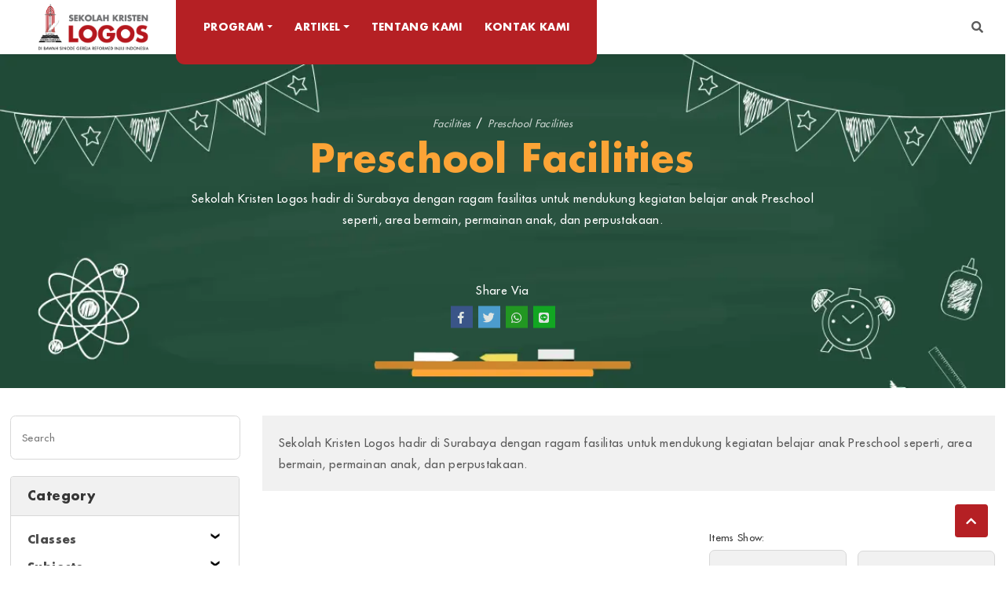

--- FILE ---
content_type: text/html; charset=utf-8
request_url: https://logos.sch.id/category/4/preschool-facilities.html
body_size: 47343
content:


<!DOCTYPE html>

<html lang="id">
<head id="Headmaster"><link rel="stylesheet" type="text/css" href="/DXR.axd?r=1_67,1_68,1_69,0_2558,1_73,1_72,1_251,0_2474,1_250,0_2481,1_248,1_247,0_2551,0_2450,0_2454-cJJCh" /><script>(function (w, d, s, l, i) { w[l] = w[l] || []; w[l].push({ 'gtm.start': new Date().getTime(), event: 'gtm.js' }); var f = d.getElementsByTagName(s)[0], j = d.createElement(s), dl = l != 'dataLayer' ? '&l=' + l : ''; j.async = true; j.src = '//www.googletagmanager.com/gtm.js?id=' + i + dl; f.parentNode.insertBefore(j, f); })(window, document, 'script', 'dataLayer', 'GTM-N4KPSZZ'); </script><script async src="https://www.googletagmanager.com/gtag/js?id=G-NGDLJ833VS"></script><script>window.dataLayer= window.dataLayer || [];function gtag(){ dataLayer.push(arguments); }gtag('js', new Date());gtag('config', 'G-NGDLJ833VS');</script><script>(function (c, l, a, r, i, t, y) {c[a] =c[a] ||function () {(c[a].q = c[a].q || []).push(arguments);};t = l.createElement(r);t.async = 1;t.src = 'https://www.clarity.ms/tag/' + i + '?ref=bwt';y = l.getElementsByTagName(r)[0];y.parentNode.insertBefore(t, y);})(window, document, 'clarity', 'script', 'ftehj7oxzu');</script><meta charset="utf-8" /><meta http-equiv="X-UA-Compatible" content="IE=edge" /><meta name="viewport" content="initial-scale=1, minimum-scale=1, maximum-scale=5, user-scalable=yes, width=device-width, user-scalable=no" />

    <!-- Chrome, Firefox OS, Opera and Vivaldi -->

    <meta name="theme-color" content="#fff" />

    <!-- Windows Phone -->

    <meta name="msapplication-navbutton-color" content="#fff" />

    <!-- iOS Safari -->

    <meta name="apple-mobile-web-app-status-bar-style" content="#fff" /><link rel="preconnect" href="https://apis.google.com" crossorigin="" /><link rel="dns-prefetch" href="https://apis.google.com"">        
    <link rel="preconnect" href="https://www.youtube.com" crossorigin="" /><link rel="dns-prefetch" href="https://www.youtube.com" /><link rel="preconnect" href="https://connect.facebook.net" crossorigin="" /><link rel="dns-prefetch" href="https://connect.facebook.net" />    
    <link rel="preconnect" href="https://fonts.gstatic.com" /crossorigin><link rel="dns-prefetch" href="../../fonts.gstatic.com" /><link rel="preconnect" href="https://cdnjs.cloudflare.com" crossorigin="" /><link rel="dns-prefetch" href="https://cdnjs.cloudflare.com" /><link rel="preconnect" href="https://adservice.google.com" crossorigin="" /><link rel="dns-prefetch" href="https://adservice.google.com" /><link rel="preconnect" href="https://apis.google.com" crossorigin="" /><link rel="dns-prefetch" href="https://apis.google.com" /><link rel="preconnect" href="https://www.googleadservices.com" crossorigin="" /><link rel="dns-prefetch" href="https://www.googleadservices.com" /><link rel="preconnect" href="https://www.google.com" crossorigin="" /><link rel="dns-prefetch" href="https://www.google.com" /><link rel="preconnect" href="https://www.google-analytics.com" crossorigin="" /><link rel="dns-prefetch" href="https://www.google-analytics.com" /><link rel="preconnect" href="https://www.googletagmanager.com" crossorigin="" /><link rel="dns-prefetch" href="https://www.googletagmanager.com" /><link rel="preconnect" href="https://googleads.g.doubleclick.net" crossorigin="" /><link rel="dns-prefetch" href="https://googleads.g.doubleclick.net" />

    <!------- Font & Icon ------->

    <!--Font & Icon - Icon-->

    <link rel="shortcut icon" href="/Images/favicon.ico" />

    <!------- Script ------->

    <!--Script - JQuery-->

    <script src="/Scripts/jquery-3.2.1.min.js"></script>

    <style type='text/css'>.loader-page-icon {position: fixed;z-index: 9999;width: 100%;height: 100%;top: 0;left: 0;background-image: url(/Images/loader-web-responsive.gif);background-position: center;background-repeat: no-repeat;background-color:#fbfbfb;background-size: unset;transform: unset;}</style>

    <script>

        // Loader Page

        $(document).ready(function () {
            if (!readCookie("adSeen")) {
                try {
                    setTimeout(function () {
                        $(".loader-page-icon").fadeOut("slow");
                    }, 2500);
                }
                catch (err) {
                    setTimeout(function () {
                        $(".loader-page-icon").fadeOut("slow");
                    }, 4000);
                }
                finally {
                    setTimeout(function () {
                        $(".loader-page-icon").fadeOut("slow");
                    }, 5000);
                }

                createCookie("adSeen", "1", 1000);
            }

            else {
                $(".loader-page-icon").fadeOut("slow");
            }
        });

        function createCookie(name, value, days) {
            if (days) {
                var date = new Date();
                date.setTime(date.getTime() + (days * 12 * 60 * 60 * 1000));
                var expires = "; expires=" + date.toGMTString();
            } else var expires = "";
            document.cookie = name + "=" + value + expires + "; path=/";
        }

        function readCookie(name) {
            var nameEQ = name + "=";
            var ca = document.cookie.split(';');
            for (var i = 0; i < ca.length; i++) {
                var c = ca[i];
                while (c.charAt(0) == ' ') c = c.substring(1, c.length);
                if (c.indexOf(nameEQ) == 0) return c.substring(nameEQ.length, c.length);
            }
            return null;
        }
    </script>

    <!--Script - For Load CSS Using LoadCSS JS-->

     <script>
         var e, t, r; function LoadCSSJS(e, t, options) { "use strict"; if ("css" == t) { var s = document.createElement("link"); s.rel = "stylesheet", s.href = e, options.media ? "" : options.media = "all", s.media = options.media } else if ("js" == t) { var s = document.createElement("script"); options.defer ? s.defer = "defer" : s.async = "async", s.type = "text/javascript", s.src = e } if ("undefined" != typeof s) { var a = document.getElementsByTagName("script")[0]; a.parentNode.insertBefore(s, a); } }

         // CSS

         LoadCSSJS("/Assets/Css/Css-Global.min.css", "css", { media: "only screen" });
         LoadCSSJS("/Assets/Css/Css-Master-Responsive.min.css", "css", { media: "only screen" });

         // JS

         LoadCSSJS("https://snapwidget.com/js/snapwidget.js", "js", { media: "all" });
    </script>

<meta name="keywords" content="preschool,preschool logos,kelas preschool,program preschool,fasilitas preschool,preschool surabaya,sekolah tk logos,sekolah kristen logos,preschool kristen logos," /><meta name="description" content="Sekolah Kristen Logos hadir di Surabaya dengan ragam fasilitas untuk mendukung kegiatan belajar anak Preschool seperti, area bermain, dll" /><meta content="id-ID" name="language" /><meta content="id_ID" property="og:locale" /><link rel="alternate" href="https://logos.sch.id/Mobile/category/4/preschool-facilities.html" media="only screen and (max-width: 640px)" /><link rel="amphtml" href="https://logos.sch.id/amp/category/4/preschool-facilities.html" /><meta name="twitter:image" content="https://logos.sch.id/images/RootCategory/yayasan-pendidikan-logos-surabaya.png" /><meta property="og:image" content="https://logos.sch.id/images/RootCategory/yayasan-pendidikan-logos-surabaya.png" /><meta name="og:image" content="https://logos.sch.id/images/RootCategory/yayasan-pendidikan-logos-surabaya.png" /><meta property="og:url" content="https://logos.sch.id/category/4/preschool-facilities.html" /><meta name="og:url" content="https://logos.sch.id/category/4/preschool-facilities.html" /><meta property="google-signin-scope" content="profile email" /><title>
	Program Sekolah Kristen Logos 
</title></head>
<body id="bdresponsive" data-spy="scroll" data-target="#myScrollspy" class="responsive default ecommerce-style-1">

    

    <div class="loader-page-icon"></div>

    
    
    <script>!function(f,b,e,v,n,t,s){if(f.fbq)return;n=f.fbq=function(){n.callMethod?n.callMethod.apply(n,arguments):n.queue.push(arguments)};if(!f._fbq)f._fbq=n;n.push=n;n.loaded=!0;n.version='2.0';n.queue=[];t=b.createElement(e);t.async=!0;t.src=v;s=b.getElementsByTagName(e)[0];s.parentNode.insertBefore(t,s)}(window,document,'script','//connect.facebook.net/en_US/fbevents.js');fbq('init', '2806798666198990');fbq('track','PageView');var seconds = 30;setTimeout(function() { fbq('track', 'Lead');}, seconds *1000);</script><img height="1" width="1" style="display:none" src="https://www.facebook.com/tr?id=2806798666198990&ev=PageView&noscript=1"/>    
     <script type = "text/javascript" >  goog_snippet_vars = function() {  var w = window;  w.google_conversion_id = 388455930;  w.google_conversion_label = "PYxcCOr_8okCEPq7nbkB";  w.google_remarketing_only = false;  };  goog_report_conversion = function(url) {  goog_snippet_vars();  window.google_conversion_format = "3";  var opt = new Object();  opt.onload_callback = function() {  if (typeof(url) != "undefined")  {  window.location = url;  }  };  var conv_handler = window["google_trackConversion"];  if (typeof(conv_handler) == "function")  {  conv_handler(opt);  }  };  </script >  <script type = "text/javascript"  src = "//www.googleadservices.com/pagead/conversion_async.js" >  </script > 
    

    <form method="post" action="./preschool-facilities.html" id="Form1">
<div class="aspNetHidden">
<input type="hidden" name="__EVENTTARGET" id="__EVENTTARGET" value="" />
<input type="hidden" name="__EVENTARGUMENT" id="__EVENTARGUMENT" value="" />
<input type="hidden" name="__VIEWSTATE" id="__VIEWSTATE" value="frHO6psbCMpR/x5H+8wOwbJji2jJQyNDc+DTe7/FAyqa5lkSxBpg+V9uZjBbJNbZ4zIAicrS4mhNAayPC+GR6X9Hlw/PduVXFwdGPQmXeHmupnK+natrT7vXJU1deDvWzOO20tgqB8bRfgr/NbOdWV8F9g+CkW6JUYPr9i0ud6Ht+kRNLRykG3TKY5fzHUPk7I8uM5KL0d6r18JF+I0tfo383Tk9ils4ZV7LWuFzk5Fjc/+c5SAOWrfGKOp3QGU9ppqRMC1KgPES5v6A0F+g9b0pQlNzE34jaSUnKuc1ymkfbU0JRvad+HXH37xrdlhqstjoYIPGQ8dDIBrFuIAYOazPCkn/sqnmyyMT46FcUirkyCIXzoWBQVcQXYqobqZy7QZds9J/LvnPYkuuBQn7tDGh/A19PLqzNczxAykMizgF/w2DlMo4A5MVES7FLkNKxSN3UGNAeivySEXjYzMWE+5UE5XwK12NFmnXqkUBvdDJTWOJHBT5gNQZ8ubvEcYtg0Ok+T4DOuYvExIZtCCBmW/[base64]/11Cj5aeT0IcAu9G4Fy+YxVbCP8bgDoAztJdVHTyXud5xXKDLtwAySoNish/RwciokREl0wpaD9O8p1RAvtk2FqFacri3IfkaxOjQkuQN0ET+NdOm/ARIdERqc13QyVxYHCge581pTxjYl58e7jf5BpebYM2rEy36m7erNDuyKNm6vwBeO49njD+WVuNUU8v6ib1/fM6B75whwyJJAFKPJfeBknu4lbfFCIoH9YV9Xpp/6JW0kF7DHgoH4y47tHXTlWqZjZi82V8xTJX6Eog/jKo6rZ4jzYKo5dtzB83X0aww3day1FcpvHNDlZM450NDC3sG9o94r7lKgglhvQNQqzDp6aqLrFlG+RAeIQtnV1hxEQCS5qv4z0RWixQ8idfA+y4ck7BelzTq/lEOEkQFqWnhGtjfH+vh6/qD0jIBAS0+0ZL0euNOF3a6Ffnz9H11aQzTQczipwzmsQsFoiFk1FzhOrkXa6VjPxkhUxIkyfU7tERUuTpLr8vl/7v90EgeC4X5txcxumQU80PLfPuA57SWaFxlGYIUFElcYCR7DuSOYtgQr55bp+dQpcGSaB4CTQO5kyoIjKN4sFlKgCCqZJCm6wF2lC+7bmP+wxUZDX/E4TXyAt2yR2HfmrYp6tUlYcrte1c19PWNpSeVUQDvZTwB+eT/SbPFLVRKM875K8luPBHxIwXKW0nXsbkxfd6l1moSciAVApT9u31J48zHxQadjLBxRYxtSbtPTTZ9DDi5lbVALzy8dJF/ivbhwXByRAP9I8HPORSfca981cWgeVl9HtCK3Cnk0nGn1YvSH33veDAfE7+vToPlCx4RRkTnSF/eQvcHZPzcfRssqaiVXqjiQXgAOct6/neaeZA63mqdB5z47mmeCpIxH8UminwT34GDPucyhrMcQ+TSn96JHTFiufbK9EA83G6zlJ9hqA541vg/U124A7ETsxzuBdpPkGo1bk/Q6cFtDKfVjV+IPblyjJ/rvgetaYAFzKYgkz1b3/y+4xNRdg+UbBt6m6DBpNQ1QzWPDvRhLBzFWJ3590rCJSosrpMLtWwIqCk3gUjxfZLQkv0NbgARKURuil1A8z2jHE2CpTsN8nX+b2Yx2kxorlSjSUannBAb0PN4imCFGgIyUMcmN9a/ZyB6Uqvj2N6ek5RUagHQcoCpCpiwvDf3iK8NN9Z6H5z3GWgIw2T5Z76Ghkg6qKtofeggHR/JV4ikBgUUdf52fyNw/TFRPnDeUYf3q7kdxfrs/08TiGe7/Mr06ctwKa9UXqn3XfeiXA+BcpGGhhcS0lLBCvJXZYZPzwGpO/YYf5cBynjoPToHvYSIIadLyclqMGFzhJPp3ywlMBswoiYiijj3Zt8NIhOjf0p9VtcTFQ2HN6YqQOu1MDbJYuzItCmUs4UoBHSGR7LRiJkkeau0YR4Ti+fZI8uJIOmqr0ya5xl/qqlENbaMKcMZCGymUgVYn/eOxWaLJX4S/AjdlwSYRvdxhQ9rljW2qBRmXD90YtmmJR3/DSgSIXAnasPJHE6yc65YjCkxXYhU0zJBWmSsjybXEGpYK90p6/j9ur2e29htujReBGlCJPRQqFKEYxuLYXyyB2PSVcsNwjRt7ZfHBZCVf5wFPbMZill42u+qnXrxEM3LWZXbXMnnV39IqBw+4icdRkvxBSn88W7zWB4KtKLkhjVmdCEB/M9965O+lE8oiKBP2rgpg+BjnSkdal6vwnK0J1+mllca69/1/ouMdOgEaZ/KdDcswLyPlUUOlzNzVAEtgIXGo2BLXHqX8hzpPR6DpCA4t7iv2FvK0ke5qlUuWqw8gDe2g5ZcMWQ0gYoQc0Dk+NyhHL+FWEC8wzj/[base64]/7wNDPAnD2IfyUbAUkImhOPQGNNVvAJ6JjYiDrg92ZWAU/eI9sJUe+4w2DAnE4FfMScRRTFHntnpd/90aguvAfvlrwFvK1EBNszivBQw00uBvqarw2fKHIknJNn6QLHSh+kPKG6q1uITq1DnLbvi7OsNu8Hh35q92yKmSeJGnW/HoMytydqBbwDmAqMWY7P2CVLnOeCm9K32Xo2C5yMHOlUMahTalOtoh9M7dbbopS2WTUCagTt2Bluz9oYEJvEvvRapgu/4M6gzZ0LOCScB9e2Q5wylPmveCZOZcKsTU9rx8vCYhN+DyuuQACeL66zoD2xre8Iszyq4JUEQcBb+OH9Px8VUBDX16SM90ts+kEWW6VzuEuQf6cEo+xKKvsHgOcIqIwSGZ/1bMpuIcyI9Ik9ryFJJDG6F73WAidcNuMmQOf1ZnS/47fAhV9031IiIZRT9jztwhXa76Z++eNfOx5zXM/WRLUqELJuzH8qXvL0zbcgeHAmw2PVA/sx4EiuIZYKP+bP8ix2ltG4/ddPO2kUMmZOlhPXPvPCgy2xuE9Bk+taqDd0khxoApnSeNygsrKlj54CMCPx4I9Ee69LRq3IK+3HczELSq0mAbpaUIHht9c+sRl61tiau75SsFbpOvrMvpQvZkdHUrGRI6zH9pCwmsgKtQZljxScvR/sGGtjIgW5IBMkLdr5kNswxVOGLExJNZjYXXMgEW23PrEaQ2CTPfPx1TwHFIcV2EMgRko0+THbEGbpAA0rp3sieZHrC60xHsuLd5jziMQrNrwyLTxXDdysOQWAZaG5/yMhw1h6Wzz1U77x2t29K9MwqE0N1eHC6srJ4/Od7VqByVReFYfz1Vj59Z/QnDBrCsJCtoyVN0QTrbW99/ylwOBV+FtvMfVXhXuVS3dsm8b9hQ3la3GnaMJs0ax5TUIkOrP84i1ptQMwXD9rX7QN2clJzEMsi8QI/rKQLWtrWXp0rl+BbE/TlHLxecdkQAwStT9lo/U5bM/d87TjhLvPiyn3aRxQ3XGuN5LhOwDeAvnvbZHr26HoAdwIWKO4WjI7GJ4TighKxK8g/tyfdo5rV8xHnB+LnFlPfL0AktNz5mzM9AOIdPOMy1GILzI986+/FxLvCnVP8rS0JrXd+mVyf8bqpvmUrKwh/8YzTaVroMxBXcZqrOObAUx2m5pRuVKZklXSVri8xTuLd0eQUPUiHBIwIMPtgQ9EwJt8JKaQ0B8v0WdQIBNBkl+P8qWKZyOHT66BxOtZcYV3BEmw/hDY3i18cgIM75sjBzbmp7CCDdoHVRUAztxFONOw1cY4VvejWdZQHcnAWcguFz3fCz98oG6bBzg3g7HBh/Lyyb0JVMfbtvyCet4U/l/cONCzyUaxJQuo3LwC2KKZbwm2qRh9nBpeKsMGyeb+5n9X66pED4KoEuEaAMZXsetODCTMQJ4MKzRT2uis/d3GXGBdb7aOP6RXvthlVZaj8/e10LyNFqYz+NGkgq4DnV6IkS+Ft0w7SkacCK3GgFqIgQY4788KyWg1LUtBTTnIfDzssdDQ5yb4vEG3hmT0qrboyRLvSovIuoYrebEpVZjfaLRp4FZCoPTOQ/LjnUlp8WzyvFI+h4BlBCmvw11RIQVDEenYjAur007E2ShoJD0ikGXFwvuj18bdQrc0eDgzrZjo/QCc0G8hfORhoR0ZvMH/Nqb3Tccs5EQNg83qS3AnFBT7YtNa8aLoVofrwpE4BxDufPzHFhGDlZ7JExcsr8EL03rHNupgbRnUkWdo5KEJlF/5sVsZi3gdnhY3u6sSILVTb52NAR38sPk/XU65+sxhi3liQOBHNn05c3mIONXWhX712JNBbzyZ/puxjgAi8ojYMewOCgQo0svuKdG7FwPzYO5T4zi1ozndi/MYPi0yj7YDlgh5uRcX6IgvSCKOM+KRSiXJEAPRfCAeFxLMu/4+zM0YA2kH/G9/bO9AVUwm5BBHJ+gz22d9fXsb1Z0Ky+xpd7+BRFzH70/ww+QGQB4NlkNIpKTGwAZXVhtupppGt+SpmGoy2FTDefGHgVKAycEFq3yjW96WPN5eEzA7/AhHOi9yFjE5lOnBHKxO+5bvCEq8NiR1CoflJ5CqypeR12TUI3yjumT1JotblO2vezTKKq03IQxyJKEnntLc3rPXPnpL+b2bwKKTwpoZlPUM4I8jq22L6pq35aAUggNftWo6ISPLgriugg0o/NsgMumAoRJUy+TKliYDim2qUmbjNqdhFGkS5+3fyn8YUrPry+MuAZQ5qmG8AbRAhFX350shLjDjfu73IzbpNapUqJpOvZx8q7Vuy1xaCJnLNEiuQMLSrMbBA8VlcZjiCNVazA1ELHDT/IsOYyCT4etyvMRlz1qXWOpc05YmUcOMnCiWoZZipGLKoMa3qhR9SM1b8o13KKN47KEq8wVua5fh2GQwUFjzR3/Cg58lGdKbEm/88NNsDKjsCSx9iACwGs1wxzWjZ5l9loZnMpp26MlGLhL8ahb9X9Mo1+/FtXw31ld9Kn+RWvOQR2MJRWIv99HBLtwKVwKH50JyMbBSRFcqHwklSC3nrUnmmAwXxSbJOxMit173Vbtsv7sCGSAySITBeHWyqHDX7n1a+q+KacM9vj8wge94dP/h405UUBETt+caYcMSwbeKug7A7UclheZ8jx7Qm7pGXHpQqIOS6aGiJUdGQUFKAPjqoo74sefOjCg6vED5Suowel4mkchn7dmKHo2nx1VoMH5H2BSUy9kyWIiBk4gOL6JTfQ3JCXyiCkrifCuVZRqYS0EqRr6e7En1V9c6N0l5Z5ixbj/Ea87LhMWinF6jvztQ1OYgyIIVnDvhe/MnOfgTe6vzUc6m1uz7/4E/5KXBBt3g5TPGRsim/Rc2onWsIeDlgx3ctw0DdDrhm3Gy23Rbuxp+8YHAlniCK16VsKgOtTTibNKn0gz9hcJE402rxnzMTeDbqlb8MnQ2apw6jB6LzenFo5+nPYQXB/w0o/gSxMj+l5Gx2A5YppdLjGo39JogCIDJqG42QhOlYHgjLR0tfYDdJun/XfO9VxVS2C5+LD+dfBT5ih789Tj5w+VUh8r6RRsp+0P5yfhYF2NtZVVk9pVnMKYpjNR2cVjwvzmNSMEzyIheZMniaflRFZJe0tsZLJZ/6l9xbRhPKQ8HZV+Te6mJcN8Cb6Tv10olLRl/j43bDrkDFnaMB8it7nN9RZWrcvKvqVsO2zKdAxne/N0LeLfIRC14BJcjJx22voAOWDczjhHP+aOWPrTXh6i7Os9JB4vH/z3zd9RP7V78HCWBd6BZ0ZaVodSq2C6F8BlAvI2N74mKQSuhc27zXVJ7oj2TcAdSjMF5sJ0aaZsDXxxL152FxExA5qkPqyoChWy3qc0PurJCFrwVOsKR3IdtTrO13XiuSdLQgagvsv0j9/o8RUa0Lm4/RgJIO2qvejRxTgoI7ZV7PhsmbsE8P+WwDiWGjwSfiwpHN2h4+41c77s4Ej0TSLucGrz1A71jAaT0XUxP5kixy58kjF4/hHOXY7RwN0v9pt2E0CVoxnaVpJcyjXFJM3XsGWksbvRiTeXNYgRYFXM20R3HFX5Wd+tQl4a+8zR3mCNDp0ZexbKjBuBFvZriGw2Rx7jSB+mUtaAx0c0g7pIRMei3fNJSdQ1Y+yB9AZiLczF8NCW1DyI6BHMxddgDEwV07lpH85TmqqBvE2E/6lNSQG0rP1w2ljH7SYWvTT58r6jlY4TscAM5gqv0sAv4RzMpb7FgjbnZ1Bnxs4dB+kLjsufxKPlBaFXMajm3v5fH/YIZ0Zd3ZSbINjh7I7SY92MvCeihrng+whKk3Td6WoFXN+Rm5ds8Ih8AjKEWiMkiN0v/I32WgUqaYUpTWPV5yZn+G+s8gVRgJVpqIE/ny3/yC2SYVaBh1O5mHDqpdynIp/box/eiggoVoMqPim6jb/wgT/8TxiZ2wY0v7x3AYzINcALQC9M60ne12YgsH52yERJrIBPtuQuChtU+azu1iN9nCAneh00whOr+JHuB95XMKe8nelOV9SionohYWD87v4ykwyFS8bPUh869vElp2J+9CU7KEDwdNIK2mjBwIYC0C3sxJzYmwUoR+Du/zZl6hnKZGy7RYMsBMenCyNYFSgsJxhe8TCy+SgPf+/[base64]/bovmXhVkBIdPtiJyBAa412zdCNtwPJEKy6H2yk1giQwybAH3jpdOCcH/wXIAVBlsEMa064FE0nphTJgLENXn5V2fvd77BAubHIl3DZLMcQGzsWIr4Krv/wIc3QNgFYlYKACza72/b3+9Vk2VC3cbvEI5NYtVs+tMdFO5yH8zOLq8NPnj8Ddv1nymnJewwjJXXPwszmw7aSeauLKyZ6RnpqP/HTEULy+fn4t+G0fQKlgxu2+ao/[base64]/Yacic6yFY2qcgA+NXRp5O4peXVv9KAm0IeU/+Xj41N1BBAuKY3xqz7859ntiHImq1ufgSJgjGJx/juGUeHncuBW9gDb7cZJTErEJMXxlniX9dYk78YKup8m5zs/[base64]/Zw5pGP/G9YiJzvBCxcmLv5mKFD0I+0IRVPWdPxx1O4iJanTroXQ28TPcM3NM5U/Xa3G6EoCqm949HHMUhDVuQ+hmtApLYPH7rUEHHsEeApAyF6tXPmL2094vL3zOVHaKkpaKMorEOFX30GkQdQ75BWeUC81Zqw9FDa7PSfSQbvRJAoW9+SQhtj4Kvkj1LcIKtb1ScDdRzL87yVEUlIu8r9ymQLflFffaPLizs6/5ac3doIVuE1oD5XLKHptxgu/A6XLdN0P3bUs396MLSpbiUQerCe/0HxCx6LFQI6xuf77sttlF63hcJlBL++EPuXrLj7Vdf6f6Q08CG1Qk2oHZxV1MguKDvK3oYwzn4LYYgz04iyx7hI5Nc5OIh/6wp5lZ/e0pTQjMPdj+I1IvB21VGa8u2CCXBMMGXZfXGxK4EcV6k82VBbckOjKpP+b56rp+D/PNrYEMh+4/9tIx2mHQe6oxfc3hdDjC7SJme5WeGB4ONEEMIlj03f07io7nQTZb75WurhTfHSjrUgRmRtKyOAfvA0Wu7QbJ2Jg6tVLQxiSOJTpiTJUtuwtkilqUaL0mqw5Ax9ifQrblYu+JAFpVj8/hP0Q7XGWYB+UjsIKgS7J1pwSiDOQLsCbxEQwdU3f4E9pMYbobXG4xf8hhAXsfIv+fZVLYwxQkiScUsMz2H9YeVeIA84+qJYeFBPcbzQYLGD9ZA528Y+SO6hGc2jg2CLuIRhVyt0hDDCMl7Wgacrwmun7kVlU/5CgrfDlj6NccyUIsULH2Q7S5AJ/i2BmLKPVonqD0jhTYYv9HsfbbqhxJTnDnfGyARVG5t/Fao1ic3pzx2Gw/b5GeGueXo9LfGQe5V5Ft4X293tFta2te4kGszo79oBCzMX9+1kol1upTF7quas7pTNekhCsqMsd7GbDljghTU+uecMDNSEXL7JZnpcFCzPNok8KSo6RSLsd+4/Gl+K14CCKjkt5NOaS88+I/pfp1HgyCxCU3nPcx793O/P5ir7QZsUpfiAn/zSIjPegGeSj9fLnFxcwQjQY3GBU6pIrH3YgkC40LrJD6xgcm6ZfSSZ1r+4HkKCGnPi/4f+iLLdqNj/74d7+JIZhvxj1iNh1lB+6LjnczXYNTTUtR9uOa13G5fqxaAZ5tFaBbQO8qErzsqX6Vm05tpKHuTgeWFU7QVBNPLpCMQpAJfKGqhf5wAaOWBEsyobMNEJ0Yvv9/s9mVE/RQZQwP3mjJWrN0cov9RuG1u/e6o+LxejwuFULL/3ErAT/D3rjE3xAenmsuTN1XLzYrYobB82he5WrI2RZGtLsugsRe6a+4hZ+JLA7QizmBxTCtGgMGu8uALEnMvIcdam70MX085o/UZ3O5wx5Nc9FCVqM/rH0wIFaK3oM1YpSoTPJJpfiUUhh8IZd5krfFaG+vJoWuFDdO50m+WMAdzct/FhQkC4BUdLuy29wp/zwAUA947ElY6tQpAJwQyLsu0b+/pLinKRRshsYw9gMktB1x+qQe2YGTNxVswv5BjEdwwlyC33cQCAjah9mflyUy0L97dRvrIVvC+2HLnKtM9Odng/fLbCbag3FU4UBwyn84DCugan/OflauolDgCnLt4pUOZYPhfLQkHFCybv+j9ThtoLlEuQPXoVxlEqRUN/LZY3/KAZavndquE0H745QGpqW8OsCRzU+yqgh+oxOq0HglewO2aMtsg21i1Z6/jCDRBobKRfhfPzcedVC0W/RvW+B8CtlgkWv/AgDgrfNIUfsZeYKRL3asCb87cnaLn6sdpDN0AOJBkKwR6pAUT9BiSQDtFa1rHCV/p2UoYE2DRWgzmpcWt4LPpnFMsGm1sM9yR3dwiCMq9T+onrFkzGHeCUNNZGiFbf68I9iuS1iU2z3+NyK88SgFfCqQO9tkfil+PCbotC5lKSXFrGyc2jn7vHNJu50k/1/jjce0QAqq5uJ7le08Hq4Zw5VTvrhdwybGn61dAqpzjP1t58hhRE6iVBeClLXOxuZYg485RRezbAkumuPjAYi+vwsGC+XeSmoMpB+jpcXk5CqJCF8c0+132Rzo8Q9VG4g/yPpL/YkQ9qCK92gMIjiwsuEUUS3K40rcLB7jzMZqHMdmCUD8YoCROK3LdJ57p1VTV9c3+jM2MhGzhrC0ls73DI/wBkd2LoFTSQPPacw6HHCKWozc6IwNDqw9vu+klB5cnSDJAyTkwdFOqn8RgDrVLYIuQ3zJYtIYKRl8rXWeahNyfCBHTWlOTrdYcpkbKqSe3K1X5pEVcpPSRpY+/WM/[base64]/qx+0XhTeuqxKpiA2rI8JCOA/ff/dSvwS4tFcL9DnELk3vo/PZw1oP+S+naF1PliSNj+2/+zps5F6QiV/JjHF0LkpSAT1vM+/rTyspff1XWa+id0OIWOZRm4TONHIzGnXa5tl2vcdT7T75XnPTXyISJcJBAt+G7z64xoqfHNmEv3LrZTY28D2Em7gTXlN3F94/ebcA8hnXJJ+1ebkS1j/hFT1YOBjbGNnsI4sA0sg3Q71x/Xu8SNZTC+1rY4xWbYOVlW0WvafxjmPC/t+0N4RaLfRaDU9V8YJUyWxV+55536KHYiRCRiuMqdEQ+QH2vPd1F6iDD/RQgOJTPBDRU4CA8Xejyfsd8ynU87RZ3sx5XRNF7IZakMeYW2Qh59E9Ou7V8qYBx84voPfwz7zHLpcBENvb1wuts0bGLrrpukwTWGP8lOnk+EB3yhdjhKUXEY1Gx+bmH76PeYJAf7Ml0bPpJtIIL+ToqqVJeJDf8dxFvu0teUyM7M9DUZxi4qlMMapESh//saiH7S+eM+OTY+h8ItZBnSYvnwhwnZda0RSmillaZY6uUf3kFGWkm7g6c2VItyo9rlm7vAyb/eq6B3TSkOI0TWTrs9rNyFh04DXb7UfL59n3U9/cDj5Zi+NkSKizWusmvoI7vZQA9LqbxyUPAtSFx00Eyvpn5/lb05gu4ELZI2qVcw5Y9YGe6EyDsKxox7IV0ebceOpYXDRLaUc+AmHoEd0GGJHyc94opELdxZZFy2BsO8YVBWmzKvkJX/B0qi74K3HQ2mFFW5v+vPr1oLEmSLYh3mUNY6sm8oGt7uHV7syB1inbpmN8TnlZAcxJTh9UqOAaMxg+npARgSHNsW4NgTapkUqP4QWseeQWSlzDwyWg/Gyv2GYatWsJkXs5VvdQwJ3k2YibE1Hdm5gOK4OpcScI4LsNBoSFZQ066/IXo5wPKIII831pnN4cO22esdKVpLMqvuYryRmys8dlFIdoovVV5PthDwyu09ZlpqhG6RJXkaWJji8mWffiRspyPjquY2yo8VMcga5d8eH7BWdZKRsqh2Dgk23vU35nA7pM+g4jJ9Q9bPHVe4y0xz+MY8L2Qzq19zeTNeCVJPmHt+TRF2YSpDUVxx895Szf/AYv5ajaVyuI/zOfrjBihLFHZHTC/xdC6igOSz5x5GnKGeNdDnL6BS2EKyxVVIDdUgPyWFHpSY1oK52CtdS54AeXQIfAgnM2E7O10EPfH6a1jH+1/bTwOcPJXI7n5w4ndbMqsKgGbdVncqATeAV+FdH1KnceThqfpZgSlLe2ujYReLMepNovaXO17nd/M97w6MfGeQAeU3cIl8BLj1rn277g/omwjW5GlhgFp7zW6jlkxF2dCI6E43l7WxGv4NpV1cBtTKluvM9eKjj5ZklHF+y+oYGcrpKxouw4gYBFiVGv3jTlAUX3ifRA/cW5iPyaD7lyF8OIpd4It7Z5mddpjHZQTw46FQZBpry5LitRI4YrGC6ZtqW4DwR6crswZ5aRSUWug9A3WehjtMUVjtT/QH13LwR73rX0KLAuODv0/o4xp6aKesc0+7lg1JXyUQte+VwBlnK5BXzUebJu/YFROdMwkyBO0o/NttGTtKNOx3BerLawr5YNfggkHfvGWzScLcPVWU3lX9qqICOEPd7XZfPK7olSvVeKTj0OLy3CUrMoMr3vXgSDYlRLRbniJrIwyjcZu6nu+f7lLK6aC+sM97DITatjJ/QQqFFxzTuAXh3bTzpACOLqtqLJ1iruXS51gXK8P6akr3T0iTEVH9Zh42fpfbwcxTgOlNWq5MG+DSqAGm1MjWIJ3fxyy/UJhIUoaqylTPmNCVsLL/Plbs+m9ujSVbDBjlp4+/UP/SQyIxn1fKyI3655TOeZtFDYA07BIsQFosmZu5slpMcYhXG6YdrDVw5Ox3p3LvS85H7TtZltSSySGHrAyQ9lmCCcpEY3siCr9wLYMelPcsuMXpzdTlSerK0EzLVbO+Jk6rm+SDmgHtE/ethfq0zt1JiZyqYQvgBB2n5uA2t7puRDVey5yv2Qds9s+7I9XDH5SQuJsDoLRjHHtenOSys9WsgHCqthUma4N/FbX+xntVR2IqfJMC7EwzZTVKj8SKBmMZzhwRRB9/JIq9OjFSwVXb38M5+m/FZKCKh/lSUlAmjN/u7aJ/BweNhUFQnlbvHcPjLu9JJKp9f/3o4GxGtvhPiCmoH2iwQwN11qNRdQ9nqSnT6B7nR0ukBymkv8pk9Rg/jet54XZqWiBbvsLmwnBxQ2KMzySAUpY/ZYhsao0o8Lc7L52Guw59NwPczNCpM44Cvq+Ps516C7yQRZhC2ncN+/NGiUFw0a6l26+ClE2bU/6+XjtrfIJl357R8LdDnR5eMyMavj2zCZs1B7i2SrizPIv/0W1/Nvfu7aJgotfhagBC7cMNSpEnJdPq62a9bSb7CIIUSxBgrpfE6PNmyy4iA0Kqc+URgkxuDQzRVZPEUI+1rdEpdUIsAlfTeMzLuhSttN8ts6XawzciQYLXjY6WdW9j5zkGA5ILu1Mu9s6MnTgNaEcFck688AEkFhzYkzubthtS74DMg/kCiC3oAJOiAF8yRN7hZGn8mcYwUc58AYHlad0uVGd3U7PKRm98vUU9kht9o/OhybNLGUib0f3CvNe+0kLjfVlFp8Pz7xneKOQjYUDZMYl+byBoslZUcSlmeAe6YMsQqLBvQNJCF9MynIkvH9Z2sQgrP2p4WynTldFNgiywjdl2QqtI9rk6IhsBKE9rGwPPp6ebHiDKdwX7rz/Pd5e2qdvZUQCkJiyPXAlXXpTbdQFIWVpHOZ6DxX+jutobU2ssKgNheZM7JufEwn+JBWi+JyeGjfUijpd78jTLdz9X/k1hA4LWzYhdpVxMU4lubkZ0VItZKkkx9SzR8h3QXnHIA3RQ2dtACLjRGLrFRPCFNZ0hNURQmIz2SsZ+gvRhQHw9KhB/bqF0V0ybw+LvmbUiZvYSODb14zy2myt7O0gga1rnqgYLDBa0w0rDz8JsnDUkPsbk0/[base64]/bQqZMr3sBCYoUslWqw848hIZTwrJZmFqC1u8K4RujrotruOADS+wx0tkO+dmcZTvPPSoQqdqvzOcrg4pgIxOCtoBH+UUIv6jtokiEETaeBYQeZLP/TL3CR1MMjLJf0lBSdcx0/ea0joi0jsLfJr1RcSlRbHSW2rIYiIVG3/oI9rvOcDQcxdAov9vJq6sWfGAyhQmQGJXkL1mRHq0Wynn6OSugmsStcl7x9nCx8sEpBNt1gZBRZX4XE/JHn0BeDi9sSjMNUb0bhLlESekIF95x7AHX+Ek/NG+2BNDw856kJL0SRUFBwQ1MUFIqtzGEwRBd4Y1PgF3SGaPpHjsI2ZnbmtOd/iFE9Jre/eiZ+M6la/EzZWkws5V9iTodVGHI34xmu+abGiMm35Rt4DiT2uBcBa1kzmNILd9EkE7WSy7WHekRYW8WcX3DFDw5j12pnHJ3MmGUAbdrmgOycPW0jyJN+wAUSRKEL5Fkg88ZT362DBKfxb1ZvPBaZ2+bedkLEthC2WSCfWPbVecufRn5TzyEr5GeZvWqljLs33BpqFPtk3DVOKAw/ya56tJ0SF1VUmVT/P5XOjWAf2cVKfpNeMS2clHUfJE/J2R/sLTNXvqkz98+cwSivY7uXILdTQa0afsLOul1JfSZInhe5NjOUj5Bg39VZJ1lG9POJul81bbYcZcQkNX7lKuHHhEzu66sQEJzJ93THcD3ei0uGEEI2juDWumc/[base64]/HV/pTuOYmw3tU7TMcq1P9xK8sLIuI3W16IZv5gGM01zp69N7wc4tEMrsL1NOcZ2xZpg9VeIiM5y5R/DkVYILr8nf78A4hyvfXETBNSX0+K+EQl8UOimRpMy2CeS3CeW+c/B9uZMxmC+V1hWrKuwsewqMMbkhELsk5NDUbzeC7MlSJ7qGNFWX3YvWN8LPpoPQRx+mijSR7mk/DBBeukWkeI5yjiYdUo8CBgs5M696ofzfHJvnP3azCWYBZqJ3BlEcemhbj7exFiaE+tkyZ6rS0fSW4nTkmvET1Bni/[base64]/rK9A+SC603U/3ctmbKOj1/oV2Cfgbk83dmRe9Lt2MaKFpaiKF9+GER8ByXnfMhN6OhPKup7OMkWhXFom54f3xeEjibeS2jyMXXId+YuWdSGE1W15p7gDsCh7MfI4Xdd5x7DWOMfPbVVXpF3g45ArPQwkJZlpgyomNWE4yope0LYaLmopd+MHAt25sxq3HcXBCwI7/[base64]/zUQ+MHxVXLNOE3JGhjCUUWfWT/C5GhE66wI7CduP3ZlP3R3i6f/noVy1RtbLWRa07MDGmA3ogDlYFFKuk5x/AJtMXA9IgGBNCj+P+0vt+neKKMcC1Y+oks1GYWJmIEYuj1uiBG5ZKab1UNqMbuc5c4VrAyaAOquNB7rIReMADEu/hezFKRzZ9ATJKoWm8bISdj0e3da88Mlve9R9GyjmLL4Dv24ZAvwN3TR4JO0F9A5KcuoeU8qHn4UGbPrFd+MRKmKoMm7z7FyNhttAx+toXTbBcHDBKcgg9GvLVtk7/PVNDm1djQbIW1KNum9q5zMu+cymoNUPbOjnx5wX3CjbNaG+7hVDB1u2QnpVhfH5XN7+2wkQ+7OIW4e+U2s2655i/CpuG8I9Fy+m8XRmcTnVXWgjMMWFqWbr13txxbdXqRpn7HEGTFYxt/XWbMf3xWtOqQWYjMviO5S+YDfnJ2Iqt7CFPSzu/Gaa4JfHmm5zReiLwWExpZORpiPTRVVVydkHGErcScQnnVPl+3mE5deJAysqeeulCO50XXvSmgL3GfxDJ4mQ4akWn1PmCl95JOwe5HNNq/54/GBjm4RO4ihbwZy91iRG8kPCDlvYwH9wJXehD2GQf5eqX51NtoELueKjCgMnl63EfK5uPREXZFagqhKfP3FB8lusQh+tI9IZxB1IWVWQBXq59+alcWHHw5hn9EyVFgKE2HnjOPpYiKZEAzT80397DUTMRa/hHxIpGygsgE82xc5o6bC9Ms1/eX1r9snhVYNX2YjOy68dHqmYQqF0a7/6k3GwP9rizd+3BlkkaFTPOteX60h5tFaXV2YzeONLBw7M339c/l1vndt2QOihRNXXD8a6993cZNcr1wW15+rVocIIIMxF19BhoiR42C9fNtwjavD0cJt7+7xSinB4zoKP7U3NUUDdQ/+gPZLDga6i33f14OPKVtzX1wW1AtFzFyE61EJIPujtDrfWsuruL9cGLEc+VUfwCg3ziDBix4WiECpjgsyjJra8oFh8nx7BC9/[base64]//Qa4Fb+MQuTWnHoK/r1Pa5uwLRM3PNnK2+k0jCVGtMrpUvpNn59OC9S41cR1gBG+R6fnDbdhSDaCxP2teivtD+2M3qF9jU3z4mZSpujV89QJt2pIolLQpgT+oaT28gDCLABkdARaDsOr6x2m4lCYd+mgDvcFmr3zEKN18mSQl31BVHlrBdIupSeY1y9tben1rTKr/0BJNimceuxM8mlVuEvzgLvVZ6Ki4lQGu3jW3xdk5efzccAYCyoTZJ7qmwMIIP5sMN06J/mxPlH1vTOtT3tB+GR5Ii44jH7U9V+Ju9295Hcv57P9odshJLfJMkYQZD8yBtZAv7noQOjNDxB/gO0MWeaz33v5JN9FffGjjLIBOslLItVL/ElXV8v1jG3yQDUMBf1yBgFC4vGW3rAvL4iA2vCCPmHbtHRwHAysi85TZblDOHFaAwl7AXzN4Qx/fzKi0SlsJjubsWk1Ft8etTedgnSm/Et1wZB2utciuDVK6Dg3ifgGaAFAucrQFJKu1lE2OBu08XPAOUJVZUxINqn04XuO5siIcEghMW7317JA5/4sjpEiUNMas9QMIBKXJIt3MTLmnr8cLAN/OlX8p5dUvY5AJzvDX7PYy+G3n3nhLrts+MF9TdtzMYkHzBVxncKC38BEx3p732vePkVeCdFQD6dniw2QhdMGKPNks/OnhMYnyvY6Tx6ImB+Zf7Dy5FPFrtay5hVXgiHuxqlmEcUhz7H6dSQQS5zsunahiYVLMlGzgv2+g6QmJSRuqz2kI/KaITrepiQ9wu5v6iIB0CiLaxOV/K9+nGlBReUHv621CB1DuPy30GbJFO8M+sBMEuggu6az3iKR2xR1bjpk/whXjvQxBTan5M8jn6AHPlX6Z/tMl9VL3mASuY2AMXUxhqRvn5yM29K3Md7jI07r3OrZkjQO1Gn0QvwDUWwZs3oz10o+1PqR1l6uzT43qK+G8Xj5jchx07jvWWMm6Nfa5kSBy8XfLCDnrNrV+IX3xszhSbXRXJn6a5erfatd/RFF8JlHzP/e8uXS0jcL+5HJI9mvEB5nS1GHp29ASpj7yLC7+jVEDHfwdQDisYPYeSui+vWKiNq19s9dJQqYrO9NBea84SPKwMR4camcxujQ3bu1Oaj8Okzuq0rmxJdXQYE2Snhkg9HKBUo2hcbdhBSLj/oekzo+6WYR4CZYkg8ydpp8qPKnBZ3DauRkTtD4L0YcuMZLK9TC1zv1dRlGqqLByrufx7AF9NJ1us4NASWxfpue6s68jF41b1i5QBmPM//iD8Wm27L1wXYjgJI6uyowpdaiWRZeRM9Z+334PqPzorO2jSuNGuTw/IYWGAZ6OX7vjqX1/T14n5kCHFpvLUyAegz0PAog60LnQv9WWgkXsuL/rsqbcNdwTVYdXRuVK2qMG9VeiZSe1d5OoN8v2crQTxnvM4zKNgQLBkV8GN63sTkI2pZIi+kl7bNd2WIEdAUvwB0F2p5FrZ8FTkgJVdXffDCFJ1N7KRywpnsc4wdoD9G94ImBWFeOEARL90FGlWB27VS+6DR9EsmbZWtXsKD0GqfmqU/Qc2U9/ovfpe2zdbiJ5NXtZXflBnuwoQ8Sd5JcRamvDh0bA8mnTQOfVnCfapF7z3uShxGOFxtgoNWwnIRKM3EE+mMtyYLyZhUGPBV3SnTPT7/vgcee4kiv3A4xc9/xWFndCyBgJmD2FK8dbbG15wKaXtNpvNq9ntWK8K2vVchiVmhhAFysiZty17lXS6k/ppzKDQEhd3J/xlV/cFhztCIM24hQG0QGtgONqvjn4rR7ipJW8Ep7YFejIv/i/RWJM9lwqsZvxxBhnjd6DfOTlPenz4emrAlwmN0J6rv4B7g3GUSuMx6Pigw0VjPVCBCe3NCnzJlsfFpPa+Pc1IfqLda8pr9WITg53VSNtdGKYzdLTYsHuTkFq/lZ15SeGWoeZYeUs9koZUZncr3QkgCPE2WIGNUSoivORgA+8LS7DvkXf//VGhNyKirH1UDydyQWDg46Sf6B3TCTRCqDQAvJC2e6KnX/4nHX3fRIFC9ReM1sbVCPqVAG5sagwjHst39eY8+GVhjXixCLR5BmMkqxN7avbjbTXyGwIw7n1XdXFsJj7wwqOiUxo3OlaSf1aa3/wV6hhja8N+h1nt9qm+e2HtUrXOXWsKCr84xFpMqxShgIagz0fK4VSIPeU4u/lXVDji5A6UbiYgaeBGvpfc2E52SItxOgFpWZkzcVIyXDDigo8Wvek9gOCO6IH4qmNpjB657e5LEVJxa32TFMNUAQ/MFN/[base64]/+xFg/AAHD82Z7STy1zJ56F5dtEh3VXUPgVWMeThM7Tx/Qs+UUMmEnMnL5RVpT+/tKTtJjQ/gAAl85QPT/wyGxuMCQah/2Yn1UAfYNlqSc7tNrnoiENtYE8HS+Vxi7GTHeFaFjWpH/fJG0Bfj00xkJtMTjzfvnFwbMI7bWwQATDDFXlf0fZx0ll+bu6/595tKrHw5/Y4fd6x9bQWaoeHZ/yup5nsiRIrUJljQ/sq+s04XYtHyB1tgh1gGVl/lCju12QYnpRG5O1eH9mA4iL5K58WuiOykSpHpUkd/QDkWGCq66WwluxMD/lOkshBFWq8Oc1gEUYFFc9/MeXDPn9dQDqeKIchho5Cm2VSdBUkI3xxh3hYDBbpbXJlMHu7wwdnttb58/tA5OStMq8MNkZbUlhgjPZm4c+8h/8G1xFJB3puEjQfq8gnY4wUVlAG/wP/OffbvQii/Go1sCvGXxxRzgM/VN5V1b/VC3nyO7tS0fLV/kYJPlUmOOOXxgvTY4as6SDD/+je6wTpMLBanHg4AgL0PbXRHMVtY+I4X4SH8f7vYOayQ9GC3VDSxT/WCxKmDaV8TJ2+ix3HAqTlgoBSJdRuktQVB6586hUU20krXT5ZgaSE0jUKLYpuhO1kpDyc/z34ROYwye6NiKsTNXYHN4P8VrVC9dTc3f0v86HxU5sHcZRqDsYgJm7FqfcobMjSwZlHvKxRw0MnFdEl1yNPhimlZplBrhdVPcwIDaqsOjHKAyRzRFWQOqTcZ7yqT+HAAhuAH3XeBQdW5t609QrT59KEkf9OyqcD5y29b5pTyqkYIbgQi/bxe+KtIqctEJe07+qzAZaA9bSHM0PFiND2Nyj6HRfQwPAACnECwjrt2/XglkmHO2qpvloKtmaY3LO0qYXFzaWcOVMp9gi6NoQPf2kkzURMJoexZw+MyYut9bgMSkTFwGF0M5kEwlSA4/+vBKVJPZ04RJf4G9bvz5/yqiGoUe2GNrbBuBMj/lWP2oN3ctsD9pYDclH3avElxxyPCnuQ8PA6PyxPdzkRpC+JZU6qBcf7xwSIuo9f6tb7x+CGLs652FxzN/[base64]/v3/GD8Y84iZ7P22xzmtXrUKr+l2oPwql+BC05f4ro/k1/s2vG9zYh7d7SZG3T534iNLENE4mKUOyQrUuk5yinL/ijQ5X45QrtJbcoa6aCbWtY3SPrd7idEt+3K8n//Ey+ZoY4U0dQcqmYensoaRq5vVFpmz892dwzDVO4pa50csRxR0bhr/LeSYVz+aEZHq8O8wiBpyOD+KGSzyZSASxYv33Po3TrZBfQAFCv3JKXsBfdz772ZkupjbQgrU6u2Zb+d7TD7CGLaQ8aIproQJSySTo/6THQcdmm4hy29x0LcNBgSgTOLrJj9c0YolrCWT9a2ySmCnvybG27QvWJsaRwCs6dBvLySux4mDO77iaonstZ/mdLeVb8WdrYDC2YYXtojUugKv6JnCt++lthEDLskGdYIioOl6SQ2mgQ2fWEIoGVi9pCW2gv/f1NCP5uzndbTW88vyT0miGf0WAPZItCBDL5FEK6MlkKXOPFFSvG//eRoNiUVGt2fXbJq09cDSBQ+gMrIO6ao9y46dIkOqKo/g/tPh5Wwh8PESIRCWxxVxlk2YjlvTaC7AE682cRDcKRGldwPZnnZrnnXMhmR0SaqU4qczYwdtQd1Ns1Z5xl77dnm7rZ3O/WQh1YFTzPewQOoJPo1rkqhHIS67VkP0xEuJ7+astBPLUCx4iFZCxanN5zzedfpyKpQ44fmo+j16mvFx/3WVexAmE5oAzutduJuxRY+nknsuAp+fX5PIRYSOsNBnF3NkHhPd9PJM9Yz6mWYevxRmSwMrJIEYpU5OFZBiDiWBztKpWx9GMDHTWAS/mvzH1qoHK9ri7BvWAtcDMvixjk/6L8Evo9998SIMRxKVEHvNRoNq3kh814rRkj79baQ1NhGMBjCeycIKGmqnw0Lwp3odt6/hVa/cVEG6gSMzCobDwjixglc0QX/+KkgPHxREsiDPqOORcu34WqzX762U2MZ6f+H9O6zlFo9+8SBwv2Symp7c0pxdXVENSEf7Jb7y5sU5jwGX0BbfYfSoquKKhjE2sNrWRsxcuXSFSJ8rQ7yUbjMfZax4EZY+lXSUBHkV0cNM8Uf7gmSlnUURsQr4qeW9J7ukHMdgK1dDMP2hqiMe3kAtXez+3ziU+c/[base64]/byf1kyKuS86MxSAdHRslDIzGt5nv7hb52ztPg0jN5AOd/AxUDsBLoIie36LowaYRxo1qCrZfSHtY6tB/wyRmf27OKD3Jlj2vMVyheI+FwMCtsyG++PxrUaO5RLQZugpOLjxlpEkd+eTmwI3SbImIUIAN6fiAmEXqyr5XK1YLcTvxkuA4F99iw9RUcgTrwR90c++72qYZVuTFwvJubWI8PnJJFbcaNUgmCf2zWNAG7moXkZLpTlG8TK5Gf/S1YdmnDLGTE4ZlK2DPEtD3BeCCiYqBg07BOWKifJSE3Z8N9/HlYT8ec4/M6dPd/[base64]/osmhr5S5P2fg16NP9J4QtJo+PUtplobqkxLkpnFjGvMo0dA8U2oO2T5f0BfvxajOxO8RQ9LzbzmHn6P3br9CrFQdVt/bj7whMdNUID0sfqcG6wRSxR/EEaeX7y6mKK40brDICci/lkGHJASwezEHAk01PImPj7VFAkU/cWmqjPJPu475HjRL9dm1I/gWleeHL+ZEqBhQ4m5YAtSzqZWARbSLU45wQqc3V2YVEv9DQmGd+6Oo5X3BKNtCU+dWdO0uDtvvvDKTsSHmX/XzOhX/AEzgR1Kql4nN/UJFbd1g9jL6LtQjkBNk/x5y76+XKvP70YrHMD/a5BxBHvnsDF2FHP2nd6n929Cj1w4Ad5fZUBS2mSzvQLkDbqvqykNGs/mmTYx4TgFNKIyf01BkbEG5J+U6yKLRhhGJ/aFASBZE5raqLrhGf7DqDxQ+8a3dO+gAafgUIu7HnIdEBkl6sbzbbApS+MKLX0acjmC74coTx37DQIm7vNcJvlPg7tNf9PivQ2LgTFANWNE9afzeD57eI372ZzBqBKL1qO4C1ZYaLuPbhPspyRq73RFKjR/WFB5RAlds1/pGs6A3uVSj3mEiPnte9ie+Wl9SZyeBh4EyyxIEhzu2KsynMfiCqG24co1/I8bNoeTp/mTmCGTmWkpMiHFjkGQYsx9L75bFOYbQWZpWWwWKeaSlitNKVyu2ZUAsOkPlFwg0ZSxLoQ1fQx+W+FwdKCFa2DlOrHmlHsy5zffu/SjGn2dWgoZPmYVDGAmqIG4pkRA3Nm0ufUe395u4bSWphHVXEk/OpWAq/KAcnlpi/jNBc7xxgxlYVXoU54qtIlrY1ZJ4lAmh54INSmh1Bzh9MgLtotan9+U4Fjbdy6KUQjGIkVim0ngLP51Tnt91bV8o8lMBlJaqiKCiSRiO5zIeLT7FxN9Q5+K435ME7ebhyF+MG6Nxjmuw7Plv9VmU7/kc2Hh+QDuGn73ng972G7NL51IV/QHwW5QiKksvj0igRnVLTRGbg40LYOsmV+KixscGkUeqF+LLdtDMdWxqZckNCcHdsD80bUWE0rEscceuT2dVkCS9DSV8nnoo27oPRYxlZLRjLzP6GOtI8psrHvi+/G6SdhIctHUBaWs4Ie2wrN9Ld3ilrIG6VEqkz6ITuczrsKeXO0tXpQ8l1ONcvLrw9W8kuuYWeBiJtFuieCtAwDzR+eIy2VQLipUqMkHMx0HmtXRFm87NALboghm6J2dYpqwDlQwJKqHD6Wtzh8QwSbr9hDkubWS2goeL8fXEEB8Icg/ad/uROVW1Jx3nsIBn0TW1NQ/ZaT3LQ0baX+xdAnDfhC0UKEkLumvnJUWWK4I+V+O5PQQu2VavUY5+A4hYgyGJzlGzykz2f5IatcESNDuA1XTKmn8TdoNX5nrpJR96gjcWi4lT6vOZi2xt6X/dR0k35fXjiLagaNxmR9LiNTK02rjsW2xy3oDEhTpDf2EmxAJHvmXjoq1UATe19osJ4beImymFN/o8yak7YtzHQGFrnkBFb99YopYddxXlt3TmSetYCxAsGnyd/EXvsyFm" />
</div>

<script type="text/javascript">
//<![CDATA[
var theForm = document.forms['Form1'];
if (!theForm) {
    theForm = document.Form1;
}
function __doPostBack(eventTarget, eventArgument) {
    if (!theForm.onsubmit || (theForm.onsubmit() != false)) {
        theForm.__EVENTTARGET.value = eventTarget;
        theForm.__EVENTARGUMENT.value = eventArgument;
        theForm.submit();
    }
}
//]]>
</script>


<script src="/WebResource.axd?d=pynGkmcFUV13He1Qd6_TZON4zXR547LnocnbShoro6E8YtiTOTJ2r48SAVho1U73OEAiXkgPGmDihnWAOGwf_g2&amp;t=636971653347170186" type="text/javascript"></script>

<div class="aspNetHidden">

	<input type="hidden" name="__VIEWSTATEGENERATOR" id="__VIEWSTATEGENERATOR" value="A0DDA87A" />
	<input type="hidden" name="__EVENTVALIDATION" id="__EVENTVALIDATION" value="Q963sjYKj8sZbonLU89U5VzMCBjQJRL7ccZh6PVwgD0/LUF8+/xT4Zzzvm2Xy5KeJJPxQ4Fkb0zTMYMay1AjL35e2Et4oO4oZ7j2taEJmq+ajI8o/ARuOmwIzsL/qdQ5CkVA0riVajglejAkrKtQQ8+YZ9QcbyOgXUib7fS1LCPRlcq4BILds/pn3MQI2VuhDidcJGzTVp1ApeaeQjYrRrIx2Tz9o2DrXANtQQvRN4AztJ37o+cai41yaS9CmFXdX7dckWCJMM1vs4cdGtTnH7x+vt6WUU7zms2ufzN/Un3BCPg58Q8SdKrCloWPPvdcx7ylMaQ/o5y4LvqsSCilpMlv5v8mWZ3GEnD39ihf8wLupPoZCLnetj91iTZqdx0rHbbedfJwXs5hdb43IQFyhgYP0Dd3WAtQuTHds0lPgyDpk1vQo4YAAoKNEN5J3/AO8M9eCAk88KFaz1eVBIU9Xg==" />
</div>
        
        
        <script id="dxis_1346899629" src="/DXR.axd?r=1_14,1_15,1_26,1_64,1_17,1_18,1_50,1_20,1_42,1_225,1_226,1_224,1_49,1_12,1_33,1_39,1_47,1_24,1_25,1_140,1_228,1_234,1_22,1_254,1_265,1_266,1_252,1_288,1_287,1_233,1_235-cJJCh" type="text/javascript"></script><table class="dxlpLoadingPanel_Moderno dxlpControl_Moderno" id="Pnlloading" style="position:absolute;left:0px;top:0px;z-index:30000;display:none;">
	<tr>
		<td class="dx" style="padding-right:0px;"><img class="dxlp-loadingImage dxlp-imgPosLeft" src="/DXR.axd?r=1_110-cJJCh" alt="" style="vertical-align:middle;" /></td><td class="dx" style="padding-left:0px;"><span id="Pnlloading_TL">Loading&hellip;</span></td>
	</tr>
</table><script id="dxss_2128539669" type="text/javascript">
<!--
ASPx.createControl(ASPxClientLoadingPanel,'Pnlloading','',{'uniqueID':'ctl00$Pnlloading'});

//-->
</script>

        


<!--Header Section-->



<!--Content Section-->

<div class="dxmodalSys">
	<div id="WizardPopUp_popUpJoin_PW-1" class="dxpcLite dxpclW" style="z-index:10000;display:none;visibility:hidden;">
		<div class="dxpc-mainDiv pop-up-join dxpc-shadow">
			<div class="dxpc-header dxpc-withBtn">
				<div class="dxpc-closeBtn">
					<img class="dxWeb_pcCloseButton" src="/DXR.axd?r=1_110-cJJCh" alt="Close" />
				</div><div class="dxpc-headerContent">
					<span class="dxpc-headerText dx-vam"></span>
				</div><b class="dx-clear"></b>
			</div><div class="dxpc-contentWrapper">
				<div class="dxpc-content">
					
            <div class="pop-up-card quater">
                
            </div>
        
				</div>
			</div>
		</div>
	</div>
</div><div id="WizardPopUp_popUpJoin_DXPWMB-1" class="dxpcModalBackLite" style="z-index:9999;">

</div><table id="WizardPopUp_popUpJoin_LP" class="dxpcLoadingPanel dxlpLoadingPanel" style="left:0px;top:0px;z-index:30000;display:none;">
	<tr>
		<td class="dx" style="padding-right:0px;"><img class="dxlp-loadingImage dxlp-imgPosLeft" src="/DXR.axd?r=1_110-cJJCh" alt="" style="vertical-align:middle;" /></td><td class="dx" style="padding-left:0px;"><span id="WizardPopUp_popUpJoin_TL">Loading&hellip;</span></td>
	</tr>
</table><div id="WizardPopUp_popUpJoin_LD" class="dxpcLoadingDiv dxlpLoadingDiv dx-ft" style="left:0px;top:0px;z-index:29999;display:none;position:absolute;">

</div><script id="dxss_1203734033" type="text/javascript">
<!--
ASPx.AddHoverItems('WizardPopUp_popUpJoin',[[['dxpc-closeBtnHover'],[''],['HCB-1']]]);
ASPx.createControl(ASPxClientPopupControl,'WizardPopUp_popUpJoin','popUpJoin',{'callBack':function(arg) { WebForm_DoCallback('ctl00$WizardPopUp$popUpJoin',arg,ASPx.Callback,'WizardPopUp_popUpJoin',ASPx.CallbackError,true); },'uniqueID':'ctl00$WizardPopUp$popUpJoin','popupAnimationType':'auto','popupHorizontalAlign':'WindowCenter','popupVerticalAlign':'WindowCenter','isPopupPositionCorrectionOn':false,'modal':true,'width':600,'widthFromServer':true,'height':400,'minHeight':150,'minWidth':150,'maxHeight':800,'maxWidth':800,'adaptivityEnabled':true});

//-->
</script>

<!--Footer Section-->



        

<script>
    $(document).ready(function () {
        setTimeout(function () {
            $(".ads-pop-up-card.primary").addClass('ads-show');
        }, 3500);

        $(".btn-ads-pop-up").click(function () {
            $(".ads-pop-up-card.primary").removeClass("ads-show");
        });
    });
</script>




        
        
        

<script type="text/javascript">
    var postponedPopupCallbackRequired = false;
    function OnShowAtPosButtonClick(s, e) {

        showPopupSale();
    }
</script>


<script type="text/javascript">
    //$(function () {
    //    $.ajax({
    //        type: "POST",
    //        url: "PopupSale.ascx/SaveCartTempList",
    //        data: '{}',
    //        contentType: "application/json; charset=utf-8",
    //        dataType: "json",
    //        success: OnSuccess,
    //        failure: function (response) {
    //            //alert("failure");
    //            //alert(response.d);
    //        },
    //        error: function (response) {
    //            //alert("error");
    //            //alert(response.d);
    //        }
    //    });
    //});

    function RefreshPopUpCart(cartData) {
        //alert("OnSuccess Start");
        //var htmlCreatePopUp = [];
        //var PopUpContent = document.getElementById("dvCartParent");
        //var div = $("#dvCartParent div").eq(0).clone(true);
        ////var cartList = cartData;
        //$("#dvCartParent div").eq(0).remove();
        var totalPrice = 0;
       
        $("#dvCartParent").html("");
        $("#dvPriceTotal").html("");
        //$("#dvCartParent").html("");
        $(cartData).each(function () {
        //for (var i = 0; i < cartData.length; i++) {
            //alert(this.StkName);
            //alert(this.Qty);
            //alert(div);
            //alert($("#divQty").html());
            //alert("1" + $("#h3_title", div).html());
            //$("#divQty").append("12345");
            //$("#dvTest").append("12345");
            //$("#dvCartParent").append("12345");
            //$("#h3_title", div).html(this.StkName);
            //$(".city", table).html(this.City);
            //$(".postal", table).html(this.PostalCode);
            //$(".country", table).html(this.Country);
            //$(".phone", table).html(this.Phone);
            //$(".fax", table).html(this.Fax);
            //htmlCreatePopUp.push("<b>" + cartData[i].StkName + "</b>");
            //PopUpContent.innerHTML = htmlCreatePopUp.join('');
            //$("#dvCartParent").append(this.StkName + " " + this.Qty);
            var convertPrice = GetFormatCurrency(this.NettPrice);
            totalPrice = totalPrice + (this.NettPrice * this.Qty);
            $("#dvCartParent").append("<div class='list-wrapper'><div class='pop-up-card for-cart-sale content'><div class='pop-up-image'><div class='image'><img src='" + this.StkImageFileSmall + "' alt='" + this.StkName + "' /></div></div><div class='card-wrapper primary'><div class='pop-up-text'><div class='title'><h3>" + this.StkName + "</h3></div><div class='detail'><span>" + this.Qty + " x " + convertPrice + "</span></div></div></div></div></div>");
            //div = $("#dvCartParent div").eq(0).clone(true);
        });

        var convertTotalPrice = GetFormatCurrency(totalPrice);
        $("#dvPriceTotal").append("<div class='body-price'><div class='price-text'><div class='totalprice'><p id='pCartTotal'>" + convertTotalPrice + "</p></div></div></div>");
      
        
     
        //}

        //alert("OnSuccess Done");
    }
    function GetFormatCurrency(str) {
        return "Rp. " + parseFloat(str).toFixed(2).replace(/(\d)(?=(\d{3})+\.)/g, '$1,');
    }
</script>

<div id="dvTest"></div>

<div class="modal cart-sale-modal fade" id="dvPopUpCart" tabindex="-1" role="dialog" aria-labelledby="exampleModalLabel" aria-hidden="true">
    <div class="modal-dialog modal-dialog-scrollable" role="document">
        <div class="modal-content">
            <div class="modal-header">
                <div class="header-text">
                    <div class="title">
                        <h3>
                            Berhasil Ditambahkan
                        </h3>
                    </div>
                </div>
                <div class="header-button">
                    <div class="button">
                        <a class="btn btn-block btn-header" href="javascript:void(0);" data-dismiss="modal" aria-label="Close">
                            <i class="fas fa-times"></i>
                        </a>
                    </div>
                </div>
            </div>
            <div class="modal-body" id="dvPopUpBody">
                <div class="body-list" id="dvCartParent">
                    
                </div>
                <div id="dvPriceTotal">
                <div class="body-price">
                    <div class="price-text">
                        <div class="totalprice">
                            <p id="pCartTotal">
                                
                                </p>
                            </div>
                        </div>
                    </div>
                    </div>
            </div>
            <div class="modal-footer">
                <div class="footer-button">
                    <div class="button">
                        <a class="btn btn-block btn-footer" href="/shopcart.aspx">
                            Lihat Keranjang
                        </a>
                    </div>
                </div>
            </div>
        </div>
    </div>
</div>




        

        <script type='application/ld+json'>{ "@context" : "http://schema.org","@type" : "Organization","url" : "https://logos.sch.id","logo" : "https://logos.sch.id/Images/RootCategory/sekolah-kristen-nasional-plus-logos-surabaya.png","contactPoint" : [{ "@type" : "ContactPoint","telephone" : "+6285232003300","contactType" : "customer service"        } ],"sameAs" : [ "https://www.facebook.com/Sekolah-Kristen-LOGOS-238448001406673","0",""]}</script>               

        <div class="overlay"></div>

        <!--Navbar Mobile-->

        <nav class="d-none" role="navigation">
            <ul class="navbar-nav">
                
            </ul>

            <div>
                <img src='/Images/RootCategory/Contoh Gambar Iklan.png'  alt='Sekolah Kristen, Nasional Plus School LOGOS Surabaya'/> 
            </div>

            <ul class="navbar-nav">
                <li class="nav-item">
                    <a href="/mobile/" id="A1" class="nav-link">Home
                    </a>
                </li>
                <li id="liLogin" class="nav-item" style="display:none;">
                    <a href="/LoginPage.aspx" class="nav-link">Login
                    </a>
                </li>
                <li class="nav-item">
                    <div id="accordion">
                        <div class="card">
                            <div class="card-header" id="headingOne">
                                <h6>Menu Pengguna
                                </h6>
                            </div>
                            <div id="collapseOne" class="collapse show" aria-labelledby="headingOne" data-parent="#divUser">
                                <div class="card-body">
                                    <div id="li1" class="nav-item">
                                        <a href="/mobile/MyAccount.aspx" class="nav-link">Akun Saya
                                        </a>
                                    </div>
                                    <div id="li2" class="nav-item">
                                        <a href="/mobile/TransactionList.aspx" class="nav-link">Transaksi Saya
                                        </a>
                                    </div>
                                    <div id="li3" class="nav-item">
                                        <a href="/mobile/AddressBook.aspx" class="nav-link">Buku Alamat
                                        </a>
                                    </div>
                                    <div class="nav-item">
                                        <a class="nav-link" href="javascript:__doPostBack(&#39;ctl00$ctl30&#39;,&#39;&#39;)">
                                            
                                            (log out)
                                        </a>
                                    </div>
                                </div>
                            </div>
                        </div>
                    </div>
                </li>
            </ul>
        </nav>

        <!-- Sidebar Mobile-->

        <ul class="navbar-side d-none" id="navbarSide">

            <li class="nav-item">
                Sekolah Kristen Logos
            </li>

            <li class="nav-item">
                <a href="/home.aspx" id="linkHomeSidebar" class="nav-link">Home
                </a>
            </li>
            <li class="nav-item dropdown">
                <a href="#" class="nav-link dropdown-toggle" data-toggle="dropdown" id="productSideDropdown">Semua Kategori
                </a>
                <div class="dropdown-menu" aria-labelledby="productSideDropdown">
                    
                            <ul class="nav">
                                <a class="dropdown-link-title" href='/category/1/classes.html'>Classes
                                    Classes
                                </a>

                                
                                        <li>
                                            <a class="dropdown-link" href='/category/2/preschool-classes.html'>Preschool Classes
                                                Preschool Classes
                                            </a>
                                        </li>
                                    
                                        <li>
                                            <a class="dropdown-link" href='/category/11/elementary-classes.html'>Elementary Classes
                                                Elementary Classes
                                            </a>
                                        </li>
                                    
                                        <li>
                                            <a class="dropdown-link" href='/category/16/junior-high-classes.html'>Junior High Classes
                                                Junior High Classes
                                            </a>
                                        </li>
                                    
                            </ul>
                        
                            <ul class="nav">
                                <a class="dropdown-link-title" href='/category/20/activities.html'>Activities
                                    Activities
                                </a>

                                
                                        <li>
                                            <a class="dropdown-link" href='/category/3/preschool-activities.html'>Preschool Activities
                                                Preschool Activities
                                            </a>
                                        </li>
                                    
                                        <li>
                                            <a class="dropdown-link" href='/category/12/elementary-activities.html'>Elementary Activities
                                                Elementary Activities
                                            </a>
                                        </li>
                                    
                                        <li>
                                            <a class="dropdown-link" href='/category/17/junior-high-activities.html'>Junior High Activities
                                                Junior High Activities
                                            </a>
                                        </li>
                                    
                            </ul>
                        
                            <ul class="nav">
                                <a class="dropdown-link-title" href='/category/5/facilities.html'>Facilities
                                    Facilities
                                </a>

                                
                                        <li>
                                            <a class="dropdown-link" href='/category/4/preschool-facilities.html'>Preschool Facilities
                                                Preschool Facilities
                                            </a>
                                        </li>
                                    
                                        <li>
                                            <a class="dropdown-link" href='/category/13/elementary-facilities.html'>Elementary Facilities
                                                Elementary Facilities
                                            </a>
                                        </li>
                                    
                                        <li>
                                            <a class="dropdown-link" href='/category/18/junior-high-facilities.html'>Junior High Facilities
                                                Junior High Facilities
                                            </a>
                                        </li>
                                    
                            </ul>
                        
                </div>
            </li>

            <li class="nav-item dropdown">
                <a href="#" class="nav-link dropdown-toggle" data-toggle="dropdown" id="articleSideDropdown">Semua Info
                </a>
                <div class="dropdown-menu" aria-labelledby="articleSideDropdown">
                    
                            <ul class="nav">
                                <a class="dropdown-link-title" href='/catnews/6/info-logos.html'>Info Logos
                                    Info Logos
                                </a>

                                
                                        <li>
                                            <a class="dropdown-link" href='/catnews/7/faq.html'>FAQ
                                                FAQ
                                            </a>
                                        </li>
                                    
                                        <li>
                                            <a class="dropdown-link" href='/catnews/8/informasi-umum.html'>Informasi Umum
                                                Informasi Umum
                                            </a>
                                        </li>
                                    
                                        <li>
                                            <a class="dropdown-link" href='/catnews/9/tips-and-trik.html'>Tips & Trik
                                                Tips & Trik
                                            </a>
                                        </li>
                                    
                                        <li>
                                            <a class="dropdown-link" href='/catnews/24/kalender-akademik.html'>Kalender Akademik
                                                Kalender Akademik
                                            </a>
                                        </li>
                                    
                            </ul>
                        
                </div>
            </li>

            <li class='nav-item'><a class='nav-link' href='tel:+6285232003300'  onclick="goog_report_conversion('tel:+6285232003300')"> <span>Tel/WA:</span> 0852 3200 3300</a></li>
            
            
            
            
            
            
            
            <li class='nav-item'><a class='nav-link' href='tel:+6231-5452244'  onclick="goog_report_conversion('tel:+6231-5452244')"> <span>Tel:</span> 031-5452244</a></li>
            
            
            <li class='nav-item'><a class='nav-link' href='mailto:info@logos.sch.id'  onclick="goog_report_conversion('tel:+62info@logos.sch.id')"> <span>Email:</span> info@logos.sch.id</a></li>
            <li class='nav-item'><a class='nav-link' href='https://api.whatsapp.com/send?phone=6285232003300&text=Saya%20ingin%20bertanya%20tentang%20program%20sekolah%20Logoshttps://logos.sch.id' onclick="goog_report_conversion('tel:+6285232003300')"><i class='fab fa-whatsapp'></i> Whatsapp Us</a></li>

            <p class='text-tertiary'>&copy; <a class='text-tertiary' href='https://logos.sch.id'>Sekolah Kristen Logos</a> 2026</p>
        </ul>

        <div class="d-none">
            <ul class="navbar-nav">
                <li class="nav-item">
                    <a class="nav-link" href="#" onclick="showPopupSale()">Cart<i class="fas fa-shopping-cart"></i>
                    </a>
                </li>
                <li class="nav-item">
                    <a class='link-contact' href='tel:+6285232003300'  onclick="goog_report_conversion('tel:+6285232003300')">Whatsapp Us</a>
                </li>

                <li id="LoginLink" style="display:none;">
                    <a onclick="showPopUpLogin()">
                        <i class="fas fa-user"></i>Log in / Register
                    </a>
                </li>
            </ul>

            <ul class="navbar-nav">
                <li class="nav-item dropdown">
                    <a href="#" data-toggle="dropdown" class="dropdown-toggle">Our Products
                    </a>
                    
                            <ul>
                                <a href='/category/1/classes.html'>
                                    Classes
                                </a>
                                
                                        <li>
                                            <a href='/category/2/preschool-classes.html'>Preschool Classes</a>
                                        </li>
                                    
                                        <li>
                                            <a href='/category/11/elementary-classes.html'>Elementary Classes</a>
                                        </li>
                                    
                                        <li>
                                            <a href='/category/16/junior-high-classes.html'>Junior High Classes</a>
                                        </li>
                                    
                            </ul>
                        
                            <ul>
                                <a href='/category/20/activities.html'>
                                    Activities
                                </a>
                                
                                        <li>
                                            <a href='/category/3/preschool-activities.html'>Preschool Activities</a>
                                        </li>
                                    
                                        <li>
                                            <a href='/category/12/elementary-activities.html'>Elementary Activities</a>
                                        </li>
                                    
                                        <li>
                                            <a href='/category/17/junior-high-activities.html'>Junior High Activities</a>
                                        </li>
                                    
                            </ul>
                        
                            <ul>
                                <a href='/category/5/facilities.html'>
                                    Facilities
                                </a>
                                
                                        <li>
                                            <a href='/category/4/preschool-facilities.html'>Preschool Facilities</a>
                                        </li>
                                    
                                        <li>
                                            <a href='/category/13/elementary-facilities.html'>Elementary Facilities</a>
                                        </li>
                                    
                                        <li>
                                            <a href='/category/18/junior-high-facilities.html'>Junior High Facilities</a>
                                        </li>
                                    
                            </ul>
                        
                </li>
            </ul>

            <ul class="navbar-nav">
                <li id="RegisterLink" style="display:none;">
                    <a href="/register.aspx" class="btn-md btn-not-full">Sign Up
                    </a>
                </li>
                <li id="LogoutLinkGoogle">
                    
                </li>
            </ul>

        </div>

        <div class="d-none">
            <a href="/">
                
            </a>
            <button type="button" class="navbar-toggle collapsed left" data-toggle="offcanvas" data-target="#myNavbar" onclick="toggleOverlay()">
                <i class="fas fa-bars"></i>
            </button>
            <button type="button" class="navbar-toggle collapsed" onclick="toggleSearch()">
                <i class="fas fa-search"></i>
            </button>

            <table>
                <tr>
                    <td>
                        <table class="dxeTextBoxSys dxeTextBox_Moderno form-control dxeTextBoxDefaultWidthSys" id="txtSearchSide">
	<tr>
		<td class="dxic" style="width:100%;"><input class="dxeEditArea_Moderno dxeEditAreaSys" id="txtSearchSide_I" name="ctl00$txtSearchSide" onfocus="ASPx.EGotFocus(&#39;txtSearchSide&#39;)" onblur="ASPx.ELostFocus(&#39;txtSearchSide&#39;)" onchange="ASPx.EValueChanged(&#39;txtSearchSide&#39;)" value="Search..." type="text" /></td>
	</tr>
</table><script id="dxss_625406667" type="text/javascript">
<!--
ASPx.createControl(ASPxClientTextBox,'txtSearchSide','',{'uniqueID':'ctl00$txtSearchSide','scStates':6,'scPostfix':'Moderno','stateObject':{'rawValue':''},'nullText':'Search...'},{'KeyDown':function(s, e) { DoProcessEnterKey(e.htmlEvent, 'txtSearchSide'); }},null,{'decorationStyles':[{'key':'F','className':'dxeFocused_Moderno','cssText':''},{'key':'N','className':'dxeNullText_Moderno','cssText':''}]});

//-->
</script>
                    </td>
                    <td>
                        <a onclick="document.getElementById('btnSearch').click()">
                            <i class="fas fa-search"></i>
                        </a>
                        <span>
                            <a class="dxbButton center-block dxbButtonSys" id="btnSearchSide"><img class="searchButton dx-vam" src="/DXR.axd?r=1_110-cJJCh" alt="" /></a><script id="dxss_1939241317" type="text/javascript">
<!--
ASPx.AddDisabledItems('btnSearchSide',[[['dxbDisabled'],[''],[''],['','TC']]]);
ASPx.createControl(ASPxClientButton,'btnSearchSide','',{'autoPostBack':true,'uniqueID':'ctl00$btnSearchSide','serverEvents':['Click'],'isTextEmpty':true,'autoPostBackFunction':function(postBackArg) { WebForm_DoPostBackWithOptions(new WebForm_PostBackOptions("ctl00$btnSearchSide",  postBackArg, true, "", "", false, true)); }});

//-->
</script>
                        </span>
                    </td>
                </tr>
            </table>
        </div>

        <!--Navbar-->

        <nav class="navbar navbar-master navbar-expand-lg fixed-top">
            <a class="navbar-brand" href="/">
                <img src='/images/logos-sekolah-kristen-surabaya-logo.png'  alt='Sekolah Kristen, Nasional Plus School LOGOS Surabaya'/> 
                
            </a>

            <a class="navbar-toggler" data-toggle="collapse" data-target="#navbarMaster" aria-controls="navbarMaster" aria-expanded="false" aria-label="Toggle navigation">
                <i class="fas fa-bars"></i>
            </a>
            <div class="collapse navbar-collapse" id="navbarMaster">
                <ul class="navbar-nav primary">
                    <li id="liNavbarMenuProduct" class="nav-item dropdown">
                        <a id="navbarMenuProduct" class="nav-link dropdown-toggle" role="button" data-toggle="dropdown" aria-haspopup="true" aria-expanded="false">Program</a>
                        <div class="dropdown-menu menu-product" aria-labelledby="MenuProductNavbarDesktop">
                            <div class="row">
                                
                                        <div class="col-12 col-md-4 col-lg-4">
                                            <ul class="nav">
                                                <li class="dropdown-item">
                                                    <a class='dropdown-link-title' href='/category/1/classes.html'>Classes</a>
                                                    <ul class="nav">
                                                        
                                                                <a class='dropdown-link' href='/category/2/preschool-classes.html'>Preschool Classes</a>
                                                            
                                                                <a class='dropdown-link' href='/category/11/elementary-classes.html'>Elementary Classes</a>
                                                            
                                                                <a class='dropdown-link' href='/category/16/junior-high-classes.html'>Junior High Classes</a>
                                                            
                                                    </ul>
                                                </li>
                                            </ul>
                                        </div>
                                    
                                        <div class="col-12 col-md-4 col-lg-4">
                                            <ul class="nav">
                                                <li class="dropdown-item">
                                                    <a class='dropdown-link-title' href='/category/20/activities.html'>Activities</a>
                                                    <ul class="nav">
                                                        
                                                                <a class='dropdown-link' href='/category/3/preschool-activities.html'>Preschool Activities</a>
                                                            
                                                                <a class='dropdown-link' href='/category/12/elementary-activities.html'>Elementary Activities</a>
                                                            
                                                                <a class='dropdown-link' href='/category/17/junior-high-activities.html'>Junior High Activities</a>
                                                            
                                                    </ul>
                                                </li>
                                            </ul>
                                        </div>
                                    
                                        <div class="col-12 col-md-4 col-lg-4">
                                            <ul class="nav">
                                                <li class="dropdown-item">
                                                    <a class='dropdown-link-title' href='/category/5/facilities.html'>Facilities</a>
                                                    <ul class="nav">
                                                        
                                                                <a class='dropdown-link' href='/category/4/preschool-facilities.html'>Preschool Facilities</a>
                                                            
                                                                <a class='dropdown-link' href='/category/13/elementary-facilities.html'>Elementary Facilities</a>
                                                            
                                                                <a class='dropdown-link' href='/category/18/junior-high-facilities.html'>Junior High Facilities</a>
                                                            
                                                    </ul>
                                                </li>
                                            </ul>
                                        </div>
                                    
                            </div>
                        </div>
                    </li>
                    <li id="liNavbarMenuArticle" class="nav-item dropdown">
                        <a id="navbarMenuArticle" class="nav-link dropdown-toggle" role="button" data-toggle="dropdown" aria-haspopup="true" aria-expanded="false">Artikel</a>
                        <div class="dropdown-menu menu-article" aria-labelledby="artikelDropdown">
                            <div class="row">
                                
                                        <div class="col-12 col-md-12 col-lg-12">
                                            <ul class="nav">
                                                <li class="dropdown-item">
                                                    <a class='dropdown-link-title' href='/catnews/6/info-logos.html'>Info Logos</a>
                                                    <ul class="nav">
                                                        
                                                                <li class="dropdown-item">
                                                                    <a class='dropdown-link' href='/catnews/7/faq.html'>FAQ</a>
                                                                </li>
                                                            
                                                                <li class="dropdown-item">
                                                                    <a class='dropdown-link' href='/catnews/8/informasi-umum.html'>Informasi Umum</a>
                                                                </li>
                                                            
                                                                <li class="dropdown-item">
                                                                    <a class='dropdown-link' href='/catnews/9/tips-and-trik.html'>Tips & Trik</a>
                                                                </li>
                                                            
                                                                <li class="dropdown-item">
                                                                    <a class='dropdown-link' href='/catnews/24/kalender-akademik.html'>Kalender Akademik</a>
                                                                </li>
                                                            
                                                    </ul>
                                                </li>
                                            </ul>
                                        </div>
                                    
                            </div>
                        </div>
                    </li>
                    <li id="liNavbarMenuAbout" class="nav-item">
                        <a href="/about.aspx" id="navbarMenuAbout" class="nav-link">Tentang Kami</a>
                    </li>
                    <li id="liNavbarMenuContact" class="nav-item">
                        <a href="/contact-us.aspx" id="navbarMenuContact" class="nav-link">Kontak Kami</a>
                    </li>
                </ul>
                <ul class="navbar-nav secondary">
                    
                    
                    
                    
                    <li class="nav-item nav-cart icon border-left-right">
                        <div class="dxpnlControl_Moderno" id="CallbackPanelQtyCart">
	
                                    <a id="CallbackPanelQtyCart_shopCartLink" class="nav-icon" onclick="showPopupSale()" style="display:none;">
                                        <i class="fas fa-shopping-cart">
                                            
                                        </i>
                                    </a>
                                    <a id="CallbackPanelQtyCart_wishListCartLink" class="nav-icon" onclick="showPopupWishListCart()" style="display:none;">
                                        <i class="fas fa-heart"></i>
                                        
                                    </a>
                                
</div><table id="CallbackPanelQtyCart_LP" class="dxpnlLoadingPanelWithContent_Moderno dxlpLoadingPanelWithContent_Moderno" style="left:0px;top:0px;z-index:30000;display:none;">
	<tr>
		<td class="dx" style="padding-right:0px;"><img class="dxlp-loadingImage dxlp-imgPosLeft" src="/DXR.axd?r=1_110-cJJCh" alt="" style="vertical-align:middle;" /></td><td class="dx" style="padding-left:0px;"><span id="CallbackPanelQtyCart_TL">Loading&hellip;</span></td>
	</tr>
</table><div id="CallbackPanelQtyCart_LD" class="dxpnlLoadingDivWithContent_Moderno dxlpLoadingDivWithContent_Moderno dx-ft" style="left:0px;top:0px;z-index:29999;display:none;position:absolute;">

</div><script id="dxss_301060831" type="text/javascript">
<!--
ASPx.createControl(ASPxClientCallbackPanel,'CallbackPanelQtyCart','',{'callBack':function(arg) { WebForm_DoCallback('ctl00$CallbackPanelQtyCart',arg,ASPx.Callback,'CallbackPanelQtyCart',ASPx.CallbackError,true); },'uniqueID':'ctl00$CallbackPanelQtyCart','hideContentOnCallback':false});

//-->
</script>
                    </li>
                    
                    <li id="dropdownSearch" class="nav-item icon dropdown">
                        <a class="nav-icon" id="quicksearchDropdown" role="button" data-toggle="dropdown" aria-haspopup="true" aria-expanded="false">
                            <i class="fas fa-search">

                            </i>
                        </a>
                        <div class="dropdown-menu menu-search" aria-labelledby="artikelDropdown">
                            <table class="navbar-search">
                                <tr>
                                    <td>
                                        <table class="dxeTextBoxSys dxeTextBox_Moderno form-control dxeTextBoxDefaultWidthSys" onClick="ShowPopularSearch();" id="txtSearch">
	<tr>
		<td class="dxic" style="width:100%;"><input class="dxeEditArea_Moderno dxeEditAreaSys" id="txtSearch_I" name="ctl00$txtSearch" onfocus="ASPx.EGotFocus(&#39;txtSearch&#39;)" onblur="ASPx.ELostFocus(&#39;txtSearch&#39;)" onchange="ASPx.EValueChanged(&#39;txtSearch&#39;)" value="Search..." type="text" /></td>
	</tr>
</table><script id="dxss_544091742" type="text/javascript">
<!--
ASPx.createControl(ASPxClientTextBox,'txtSearch','',{'uniqueID':'ctl00$txtSearch','scStates':6,'scPostfix':'Moderno','stateObject':{'rawValue':''},'nullText':'Search...','autoCompleteAttribute':{'name':'autocomplete','value':'off'}},{'KeyDown':function(s, e) { DoProcessEnterKey(e.htmlEvent, 'txtSearch'); }},null,{'decorationStyles':[{'key':'F','className':'dxeFocused_Moderno','cssText':''},{'key':'N','className':'dxeNullText_Moderno','cssText':''}]});

//-->
</script>
                                    </td>
                                    <td>
                                        <a class="dxbButton dxbButtonSys" id="btnSearch"><img class="searchButton dx-vam" src="/DXR.axd?r=1_110-cJJCh" alt="" /></a><script id="dxss_570686385" type="text/javascript">
<!--
ASPx.AddDisabledItems('btnSearch',[[['dxbDisabled'],[''],[''],['','TC']]]);
ASPx.createControl(ASPxClientButton,'btnSearch','',{'autoPostBack':true,'uniqueID':'ctl00$btnSearch','serverEvents':['Click'],'isTextEmpty':true,'autoPostBackFunction':function(postBackArg) { WebForm_DoPostBackWithOptions(new WebForm_PostBackOptions("ctl00$btnSearch",  postBackArg, true, "", "", false, true)); }});

//-->
</script>
                                        <a class="search-icon" onclick="document.getElementById('btnSearch').click()">
                                            <i class="fas fa-search"></i>
                                        </a>
                                    </td>
                                </tr>
                                <tr>
                                    <td>
                                        
                                    </td>
                                </tr>
                                <tr>
                                    <td id="tdCustomSearch" style="position:relative;display:none;">
                                        <input type="hidden" id="ctl00$hfSearch" name="ctl00$hfSearch" value="" /><script id="dxss_1960444315" type="text/javascript">
<!--
ASPx.createControl(ASPxClientHiddenField,'hfSearch','',{'callBack':function(arg) { WebForm_DoCallback('ctl00$hfSearch',arg,ASPx.Callback,'hfSearch',ASPx.CallbackError,true); },'uniqueID':'ctl00$hfSearch'});

//-->
</script>
                                        <div class="row" id="searchRecent">
                                            <div class="col-menu-search-outer">
                                                <div class="row">
                                                    <div class="col-menu-search-inner">
                                                        <div>

                                                            

                                                            <div class="menu-search-header">
                                                                <div class="header-text">
                                                                    <div class="title">
                                                                        <h3>
                                                                            Pencarian Populer
                                                                        </h3>
                                                                    </div>
                                                                </div>
                                                            </div>

                                                            

                                                            <div class="menu-search-content">
                                                                <div class="row">
                                                                    <div class="col-content-outer">
                                                                        
                                                                    </div>
                                                                </div>
                                                            </div>
                                                        </div>
                                                    </div>
                                                </div>
                                            </div>
                                        </div>
                                        <div class="row d-none" id="searchType">
                                            <div class="col-menu-search-outer">
                                                <div class="row">
                                                    <div class="col-menu-search-inner">
                                                        <div id="myUL3">

                                                            

                                                            <div class="menu-search-header">
                                                                <div class="header-text">
                                                                    <div class="title">
                                                                        <h3>
                                                                            Kategori Barang
                                                                        </h3>
                                                                    </div>
                                                                </div>
                                                            </div>

                                                            

                                                            <div class="menu-search-content">
                                                                <div class="row">
                                                                    <div class="col-content-outer">
                                                                        <div class="row">
                                                                            
                                                                        </div>
                                                                    </div>
                                                                </div>
                                                            </div>
                                                        </div>
                                                        <div id="myUL2">

                                                            

                                                            <div class="menu-search-header">
                                                                <div class="header-text">
                                                                    <div class="title">
                                                                        <h3>
                                                                            Artikel
                                                                        </h3>
                                                                    </div>
                                                                </div>
                                                            </div>

                                                            

                                                            <div class="menu-search-content">
                                                                <div class="row">
                                                                    <div class="col-content-outer">
                                                                        <div class="row">
                                                                            
                                                                        </div>
                                                                    </div>
                                                                </div>
                                                            </div>
                                                        </div>
                                                    </div>
                                                    <div class="col-menu-search-inner">
                                                        <div id="myUL">

                                                            

                                                            <div class="menu-search-header">
                                                                <div class="header-text">
                                                                    <div class="title">
                                                                        <h3>
                                                                            List Produk
                                                                        </h3>
                                                                    </div>
                                                                </div>
                                                            </div>

                                                            

                                                            <div class="menu-search-content">
                                                                <div class="row">
                                                                    <div class="col-content-outer">
                                                                        <div class="row">
                                                                            
                                                                        </div>
                                                                    </div>
                                                                </div>
                                                            </div>
                                                        </div>
                                                    </div>
                                                </div>
                                            </div>
                                        </div>
                                    </td>

                                </tr>
                                <tr>
                                    <td id="tdNormalSearch" style="position: relative" colspan="2">
                                        <div id="ASPxPopupControl1_PW-1" class="dxpcLite_Moderno dxpclW" style="z-index:10000;display:none;visibility:hidden;">
	<div class="dxpc-mainDiv dxpc-shadow">
		<div class="dxpc-contentWrapper">
			<div class="dxpc-content">
				
                                                    
                                                
			</div>
		</div>
	</div>
</div><table id="ASPxPopupControl1_LP" class="dxpcLoadingPanel_Moderno dxlpLoadingPanel_Moderno" style="left:0px;top:0px;z-index:30000;display:none;">
	<tr>
		<td class="dx" style="padding-right:0px;"><img class="dxlp-loadingImage dxlp-imgPosLeft" src="/DXR.axd?r=1_110-cJJCh" alt="" style="vertical-align:middle;" /></td><td class="dx" style="padding-left:0px;"><span id="ASPxPopupControl1_TL">Loading&hellip;</span></td>
	</tr>
</table><div id="ASPxPopupControl1_LD" class="dxpcLoadingDiv_Moderno dxlpLoadingDiv_Moderno dx-ft" style="left:0px;top:0px;z-index:29999;display:none;position:absolute;">

</div><script id="dxss_2127159465" type="text/javascript">
<!--
ASPx.createControl(ASPxClientPopupControl,'ASPxPopupControl1','',{'callBack':function(arg) { WebForm_DoCallback('ctl00$ASPxPopupControl1',arg,ASPx.Callback,'ASPxPopupControl1',ASPx.CallbackError,true); },'uniqueID':'ctl00$ASPxPopupControl1','popupAnimationType':'slide','popupHorizontalAlign':'LeftSides','popupVerticalAlign':'Below','isPopupPositionCorrectionOn':false});

//-->
</script>
                                    </td>

                                </tr>
                            </table>
                        </div>
                    </li>
                </ul>
            </div>
        </nav>

        

        <!--Content Pages-->

        <div class="contents">
            

    

    <link rel="stylesheet" href="/Assets/Css/Responsive/Main/Main-Category-Product.min.css">

    

    <script type="text/javascript">
        // <![CDATA[

        function MenuItemClick(s, e) {
            cvGoods.ApplySearchPanelFilter(e.item.GetText());
        }

        var postponedCallbackRequired = false;
        function AddBasket(stockid) {

            //hfVal.Set("qty", txtQty.GetText());
            CallbackPanel.PerformCallback(stockid);
            //dvCart.PerformCallback();
            OnShowAtPosButtonClick();
            //}
        }

        function OnEndCallback(s, e) {

            var isWishList = false;
            isWishList = hfValWishList.Get("isWishList");
            if (isWishList == true) {
                dvWishListCart.PerformCallback();
            }
            else {
                //dvCart.PerformCallback();
                StartPopupSaleAjax();
            }

            if (isWishList == true) {
                OnShowAtPosButtonClickWishListCart();
            }
            else {
                OnShowAtPosButtonClick();
            }
            CallbackPanelQtyCart.PerformCallback();
        }

        function ClearFilter(s, e) {
            var listboxid = new Array();
            listboxid = hfVal.Get("ListFilterBoxId");
            for (var i = 0; i < listboxid.length; i++) {
                var listboxname = listboxid[i];
                var listboxObject = eval(listboxid[i]);
                if (document.getElementById(listboxname))
                    listboxObject.UnselectAll();
            }
            if (document.getElementById('lbFilterSize'))
                lbFilterSize.UnselectAll();
            if (document.getElementById('lbFilterWarna'))
                lbFilterWarna.UnselectAll();
            if (document.getElementById('lbFilterHarga'))
                lbFilterHarga.UnselectAll();
            cvGoods.PerformCallback("Clear");

        }

        function SizeClick(e) {
            //gridViewParam = s.GetRowKey(e.visibleIndex);        
            gridViewParam = e;
            var arr = gridViewParam.split(":");
            gvSize.PerformCallback(gridViewParam);
            //CallbackPanel.PerformCallback();
            $('#OptionSize').slideUp();
            $('#SelectedSize').slideDown();
            lblSelectedDesc.SetText(arr[1]);
            lblSelectedSize.SetText(arr[0]);

        }

        function showLoadingPanelDemo() {
            //alert('before loading');
            clientLoadingPanel.ShowInElementByID(dvCart.uniqueID);
            //alert('after loading');
        }

        function hideLoadingPanelDemo() {
            clientLoadingPanel.Hide();
        }

        function applySearchFilter(val) { //Apply Search Devexpress CardView
            cvGoods.ApplySearchPanelFilter(val);
        }
        function changeList(s, e, id) {
            var items = s.GetSelectedItems();
            var itemval = new Array();
            for (var i = items.length - 1; i >= 0; i = i - 1) {
                itemval.push(items[i].value);
            }
            hfVal.Set("SelectedId" + id, itemval);
        }


        function AddWishListBasket(stockid) {

            //if (ASPxClientEdit.ValidateGroup('Transaction')) {
            // if ($('#SelectedSize').is(':visible')) {
            //if (hfVal.Get("GroupType") == '1' || hfVal.Get("GroupType") == '5' || hfVal.Get("GroupType") == '4') {
            //    //alert(hfVal.Get("GroupType"));
            //    //hfVal.Set("qty", txtQty.GetText());
            //    CallbackPanel.PerformCallback(stockid + ';addwishlist');

            //}
            //else {
            //alert('else grouptype');
            //showLoadingPanelDemo();
            //hfVal.Set("qty", txtQty.GetText());
            CallbackPanel.PerformCallback(stockid + ';addwishlist');
            //dvCart.PerformCallback();
            //OnShowAtPosButtonClick();
            //alert(txtQty.GetText);

            //}

            //}
            //else {
            //    var element = document.getElementById('navSize');
            //    element.scrollIntoView();
            //    element.focus();

            //}
            //alert("test");
        }
        // ]]> 
    </script>

    <script type="text/javascript"> var google_tag_params = { dynx_pagetype: "searchresults", }; </script> <script type="text/javascript"> /* <![CDATA[ */ var google_conversion_id = 388455930; var google_custom_params = window.google_tag_params; var google_remarketing_only = true; /* ]]> */ </script> <script type="text/javascript" src="//www.googleadservices.com/pagead/conversion.js"> </script> <noscript> <div style="display:inline;"> <img height="1" width="1" style="border-style:none;" alt="" src="//googleads.g.doubleclick.net/pagead/viewthroughconversion/388455930/?value=0&amp;guid=ON&amp;script=0"/> </div> </noscript> 
    <script type="application/ld+json">{ "@context": "http://schema.org","@type": "BreadcrumbList","itemListElement": [{"@type": "ListItem","position": 1,"item": {"@id": "https://logos.sch.id/category/5/facilities.html","name": "Facilities"}},{"@type": "ListItem","position": 2,"item": {"@id": "https://logos.sch.id/category/4/preschool-facilities.html","name": "Preschool Facilities"}}]}</script>
    
    <script type="application/ld+json">{ "@context": "http://schema.org","@type": "LocalBusiness","name": "Preschool Facilities","telephone": "0852 3200 3300","email": "info@logos.sch.id","image": "https://logos.sch.id/images/logos-sekolah-kristen-surabaya-logo.png","brand": {"@type": "Brand","image": "https://logos.sch.id/images/logos-sekolah-kristen-surabaya-logo.png"},"address": {"@type": "PostalAddress","addressLocality": "Surabaya","streetAddress": "Andhika Plaza C/10-11, Jl. Simpang Dukuh 38-40, Genteng, Surabaya City, East Java ","addressCountry": "Indonesia"}}</script>
    <script type="application/ld+json">{ "@context": "http://schema.org","@type": "Product","name": "Preschool Facilities","description": "Sekolah Kristen Logos hadir di Surabaya dengan ragam fasilitas untuk mendukung kegiatan belajar anak Preschool seperti, area bermain, permainan anak, dan perpustakaan.","image": "https://logos.sch.id/images/RootCategory/yayasan-pendidikan-logos-surabaya.png","brand": {"@type": "Brand","image": "https://logos.sch.id/images/logos-sekolah-kristen-surabaya-logo.png","name": "Sekolah Kristen Logos"},"offers": {"@type": "AggregateOffer","highPrice": "0.00","lowPrice": "0.00","priceCurrency": "","offerCount": "4","offers": [{"@type": "Offer","url": "https://logos.sch.id/detail/9/indoor-and-outdoor-playgrounds.html"},{"@type": "Offer","url": "https://logos.sch.id/detail/10/safe-and-appropriate-toys.html"},{"@type": "Offer","url": "https://logos.sch.id/detail/11/library-and-in-class-library.html"},{"@type": "Offer","url": "https://logos.sch.id/detail/12/art-and-music-materials.html"}]}}]}</script>

    <!--Category Product - Responsive-->

    <div class="category-product">

        <!--Hero - Primary-->

        <section class="section hero primary">
            <div class="hero-background">
                <div class="background">
                    <img src='/images/RootCategory/yayasan-pendidikan-logos-surabaya.webp' alt='Program Sekolah Kristen Logos ' title='Program Sekolah Kristen Logos ' data-toogle='tooltip' style='width:100%;' />
                </div>
            </div>
            <div class="container">

                

                <div class="hero-content">
                    <div class="content-breadcrumb">
                        <div class="breadcrumb">
                            <ol class="nav breadcrumb-list">
                                
                                        <li class='breadcrumb-item'><a class='breadcrumb-link' href='https://logos.sch.id/category/5/facilities.html'>Facilities</a></li>
                                    
                                        <li class='breadcrumb-item'><a class='breadcrumb-link' href='https://logos.sch.id/category/4/preschool-facilities.html'>Preschool Facilities</a></li>
                                    
                            </ol>
                        </div>
                    </div>
                    <div class="content-text">
                        <div class="title">
                            <h1>
                                Preschool Facilities
                            </h1>
                        </div>
                        <div class="desc">
                            <p>
                                Sekolah Kristen Logos hadir di Surabaya dengan ragam fasilitas untuk mendukung kegiatan belajar anak Preschool seperti, area bermain, permainan anak, dan perpustakaan.
                            </p>
                        </div>
                    </div>
                    <div class="content-share">
                        <div class="caption">
                            <span>
                                Share Via
                            </span>
                        </div>
                        <div class="share">
                            <div class='at-share-btn-elements'><a class='at-icon-wrapper at-share-btn at-svc-facebook' href='https://www.facebook.com/sharer/sharer.php?u=https://logos.sch.id/category/4/preschool-facilities.html'><i class='fab fa-facebook-f'></i></a><a class='at-icon-wrapper at-share-btn at-svc-twitter' href='https://twitter.com/intent/tweet?url=https://logos.sch.id/category/4/preschool-facilities.html&original_referer=https://logos.sch.id/category/4/preschool-facilities.html&hashtags=Sekolah Kristen Logos'><i class='fab fa-twitter'></i></a><a class='at-icon-wrapper at-share-btn at-svc-whatsapp' href='https://wa.me?text=Program Sekolah Kristen Logos  https://logos.sch.id/category/4/preschool-facilities.html'><i class='fab fa-whatsapp'></i></a><a class='at-icon-wrapper at-share-btn at-svc-lineme' href='http://line.me/R/msg/text/?https://logos.sch.id/category/4/preschool-facilities.html'><i class='fab fa-line'></i></a></div>
                        </div>
                    </div>
                </div>
            </div>
        </section>

        

        <div class="section-group primary">
            <div class="container">
                <div class="row">
                    <div class="col-section-group-outer col-12 col-md-4 col-lg-4">

                        <!--Sidebar - Primary-->

                        <section class="section sidebar primary">
                            <div class="sidebar-search">
                                <input class='SearchBox_Moderno' id='textBoxSearch' runat='server' type='text' onkeypress="textBoxKeyPress(event,'textBoxSearch','applySearch')" onclick="toggleShow('PopUpQuickSearch_PW-1')" placeholder='Search' />
                                <div id="PopUpQuickSearch_PW-1" class="dxpcLite_Moderno dxpclW" style="z-index:10000;display:none;visibility:hidden;">
	<div class="dxpc-mainDiv dxpc-shadow">
		<div class="dxpc-contentWrapper">
			<div class="dxpc-content">
				
                                            
                                        
			</div>
		</div>
	</div>
</div><table id="PopUpQuickSearch_LP" class="dxpcLoadingPanel_Moderno dxlpLoadingPanel_Moderno" style="left:0px;top:0px;z-index:30000;display:none;">
	<tr>
		<td class="dx" style="padding-right:0px;"><img class="dxlp-loadingImage dxlp-imgPosLeft" src="/DXR.axd?r=1_110-cJJCh" alt="" style="vertical-align:middle;" /></td><td class="dx" style="padding-left:0px;"><span id="PopUpQuickSearch_TL">Loading&hellip;</span></td>
	</tr>
</table><div id="PopUpQuickSearch_LD" class="dxpcLoadingDiv_Moderno dxlpLoadingDiv_Moderno dx-ft" style="left:0px;top:0px;z-index:29999;display:none;position:absolute;">

</div><script id="dxss_540025169" type="text/javascript">
<!--
ASPx.createControl(ASPxClientPopupControl,'PopUpQuickSearch','',{'callBack':function(arg) { WebForm_DoCallback('ctl00$MainContent$PopUpQuickSearch',arg,ASPx.Callback,'PopUpQuickSearch',ASPx.CallbackError,true); },'uniqueID':'ctl00$MainContent$PopUpQuickSearch','popupAnimationType':'slide','isPopupPositionCorrectionOn':false});

//-->
</script>
                            </div>
                            <div class="sidebar-tree">
                                <table class="dxrpControl_Moderno" id="MainContent_RPCategory" style="border-collapse:separate;">
	<tr>
		<td id="MainContent_RPCategory_HC" class="dxrpHeader_Moderno dxrp-headerClickable dx-borderBox"><span id="MainContent_RPCategory_RPHT" class="dxrpHT dx-vam">Category</span></td>
	</tr><tr class="dxrpCR">
		<td id="MainContent_RPCategory_RPC" class="dxrp dxrpcontent dx-borderBox"><div class="dxrpAW">
			<div id="MainContent_RPCategory_CRC" class="dx-borderBox dxrpCW">
				
                                            <div class="dxtvControl_Moderno dxtv-control" id="MainContent_RPCategory_trCategory" style="width:100%;">
					<div id="MainContent_RPCategory_trCategory_CD">
						<ul>
							<li><span class="dxtv-elbNoLn"><img class="dxWeb_tvExpBtn_Moderno dxtv-btn" src="/DXR.axd?r=1_110-cJJCh" alt="Expand" /></span><a class="dxtv-nd" href="/category/1/classes.html"><span class="dxtv-ndTxt dx-vam">Classes</span></a><b class="dxtv-clr"></b></li><li><span class="dxtv-elbNoLn"><img class="dxWeb_tvExpBtn_Moderno dxtv-btn" src="/DXR.axd?r=1_110-cJJCh" alt="Expand" /></span><a class="dxtv-nd" href="/category/10/subjects.html"><span class="dxtv-ndTxt dx-vam">Subjects</span></a><b class="dxtv-clr"></b></li><li><span class="dxtv-elbNoLn"><img class="dxWeb_tvExpBtn_Moderno dxtv-btn" src="/DXR.axd?r=1_110-cJJCh" alt="Expand" /></span><a class="dxtv-nd" href="/category/20/activities.html"><span class="dxtv-ndTxt dx-vam">Activities</span></a><b class="dxtv-clr"></b></li><li><span class="dxtv-elbNoLn"><img class="dxWeb_tvExpBtn_Moderno dxtv-btn" src="/DXR.axd?r=1_110-cJJCh" alt="Expand" /></span><a class="dxtv-nd" href="/category/21/assesment.html"><span class="dxtv-ndTxt dx-vam">Assesment</span></a><b class="dxtv-clr"></b></li><li><span class="dxtv-elbNoLn"><img class="dxWeb_tvColBtn_Moderno dxtv-btn" src="/DXR.axd?r=1_110-cJJCh" alt="Collapse" /></span><a class="dxtv-nd" href="/category/5/facilities.html"><span class="dxtv-ndTxt dx-vam">Facilities</span></a><b class="dxtv-clr"></b><ul>
								<li class="dxtv-subnd"><span class="dxtv-elbNoLn"></span><div class="dxtv-nd">
									<span class="dxtv-ndTxt dx-vam">Preschool Facilities</span>
								</div></li><li class="dxtv-subnd"><span class="dxtv-elbNoLn"></span><a class="dxtv-nd" href="/category/13/elementary-facilities.html"><span class="dxtv-ndTxt dx-vam">Elementary Facilities</span></a></li><li class="dxtv-subnd"><span class="dxtv-elbNoLn"></span><a class="dxtv-nd" href="/category/18/junior-high-facilities.html"><span class="dxtv-ndTxt dx-vam">Junior High Facilities</span></a></li>
							</ul></li>
						</ul>
					</div><img id="MainContent_RPCategory_trCategory_SCB" class="dxWeb_tvColBtn_Moderno dxtv-btn" src="/DXR.axd?r=1_110-cJJCh" alt="Collapse" style="display:none;" /><img id="MainContent_RPCategory_trCategory_SEB" class="dxWeb_tvExpBtn_Moderno dxtv-btn" src="/DXR.axd?r=1_110-cJJCh" alt="Expand" style="display:none;" /><img id="MainContent_RPCategory_trCategory_SNLP" src="/DXR.axd?r=0_2559-aJJCh" alt="Loading" style="visibility:hidden;poision:absolute;" />
				</div><b class="dx-clear"></b><table id="MainContent_RPCategory_trCategory_LP" class="dxtvLoadingPanelWithContent_Moderno dxlpLoadingPanelWithContent_Moderno" style="left:0px;top:0px;z-index:30000;display:none;">
					<tr>
						<td class="dx" style="padding-right:0px;"><img class="dxlp-loadingImage dxlp-imgPosLeft" src="/DXR.axd?r=1_110-cJJCh" alt="" style="vertical-align:middle;" /></td><td class="dx" style="padding-left:0px;"><span id="MainContent_RPCategory_trCategory_TL">Loading&hellip;</span></td>
					</tr>
				</table><div id="MainContent_RPCategory_trCategory_LD" class="dxtvLoadingDiv_Moderno dxlpLoadingDiv_Moderno dx-ft" style="left:0px;top:0px;z-index:29999;display:none;position:absolute;">

				</div><script id="dxss_406003615" type="text/javascript">
<!--
ASPx.AddHoverItems('MainContent_RPCategory_trCategory',[[['dxtv-ndHov'],[''],['N0','N1','N2','N3','N4','N4_0','N4_1','N4_2']]]);
ASPx.AddSelectedItems('MainContent_RPCategory_trCategory',[[['dxtv-ndSel'],[''],['N4_0']]]);
ASPx.AddDisabledItems('MainContent_RPCategory_trCategory',[[['dxtv-nd dxtvDisabled_Moderno'],[''],['N0','N1','N2','N3','N4','N4_0','N4_1','N4_2']]]);
ASPx.createControl(ASPxClientTreeView,'MainContent_RPCategory_trCategory','',{'callBack':function(arg) { WebForm_DoCallback('ctl00$MainContent$RPCategory$trCategory',arg,ASPx.Callback,'MainContent_RPCategory_trCategory',ASPx.CallbackError,true); },'uniqueID':'ctl00$MainContent$RPCategory$trCategory','nodesState':[{'N4':'T','N1':'','N2':'','N3':'','N0':''},'N4_0',{'N4_2':'U','N4_0':'C','N0':'U','N1':'U','N2':'U','N3':'U','N4':'C','N4_1':'U'},{'N4_2':'18','N4_0':'4','N0':'1','N1':'10','N2':'20','N3':'21','N4':'5','N4_1':'13'}],'nodesInfo':{'0':['T','T','1','/category/1/classes.html',''],'1':['T','T','10','/category/10/subjects.html',''],'2':['T','T','20','/category/20/activities.html',''],'3':['T','T','21','/category/21/assesment.html',''],'4':['T','T','5','/category/5/facilities.html',''],'4_0':['T','T','4','',''],'4_1':['T','T','13','/category/13/elementary-facilities.html',''],'4_2':['T','T','18','/category/18/junior-high-facilities.html','']},'virtualMode':true});

//-->
</script>
                                        
			</div>
		</div></td>
	</tr>
</table><script id="dxss_1287422788" type="text/javascript">
<!--
ASPx.AddDisabledItems('MainContent_RPCategory',[[[''],[''],['HC']],[['dxrpDisabled_Moderno'],[''],['RPC','']],[['dxrp-collapseBtnDisabled'],[''],['CB']]]);
ASPx.createControl(ASPxClientRoundPanel,'MainContent_RPCategory','roundPanel',{'uniqueID':'ctl00$MainContent$RPCategory','allowCollapsingByHeaderClick':true});

//-->
</script>
                            </div>
                            <div class="sidebar-filter">
                                
                            </div>
                        </section>

                        

                        

<section class="section tag primary">

    

    

    <div class="tag-header">
        
                
                <div class='header-text'><div class='title'><h3>Tag Popular</h3></div></div>
            
    </div>

    <!--Content Section-->

    <div class="tag-content">
        <div class="content-wrapper primary">
            
        </div>
    </div>

    <!--Footer Section-->

    
</section>


                        
                    </div>
                    <div class="col-section-group-outer col-12 col-md-8 col-lg-8">

                        <!--Short Description - Primary-->

                        <section class='section short-description primary'><div class='short-description-text'><div class='desc collapse' id='collapseShortDesc'><p>Sekolah Kristen Logos hadir di Surabaya dengan ragam fasilitas untuk mendukung kegiatan belajar anak Preschool seperti, area bermain, permainan anak, dan perpustakaan.</p></div></div><div class='short-description-button' id='btnShortDesc'><div class='button'><a class='btn btn-block btn-short-description collapsed' data-toggle='collapse' href='#collapseShortDesc' aria-expanded='false' aria-controls='collapseShortDesc'></a></div></div></section>

                        <!--Filter - Primary-->

                        <section class="section filter primary">
                            <div class="filter-quick-search">
                                
                            </div>
                            <div class="section-wrapper primary">
                                <div class="filter-view">
                                    <table class="dxlpLoadingPanel_Moderno dxlpControl_Moderno" id="MainContent_ASPxLoadingPanelDemo" style="position:absolute;left:0px;top:0px;z-index:30000;display:none;">
	<tr>
		<td class="dx" style="padding-right:0px;"><img class="dxlp-loadingImage dxlp-imgPosLeft" src="/DXR.axd?r=1_110-cJJCh" alt="" style="vertical-align:middle;" /></td><td class="dx" style="padding-left:0px;"><span id="MainContent_ASPxLoadingPanelDemo_TL">Loading&hellip;</span></td>
	</tr>
</table><script id="dxss_2037177990" type="text/javascript">
<!--
ASPx.createControl(ASPxClientLoadingPanel,'MainContent_ASPxLoadingPanelDemo','clientLoadingPanel',{'uniqueID':'ctl00$MainContent$ASPxLoadingPanelDemo'});

//-->
</script>
                                    <table id="MainContent_cmbBox_LP" class="dxeLoadingPanel_Moderno dxlpLoadingPanel_Moderno" style="left:0px;top:0px;z-index:30000;display:none;">
	<tr>
		<td class="dx" style="padding-right:0px;"><img class="dxlp-loadingImage dxlp-imgPosLeft" src="/DXR.axd?r=1_110-cJJCh" alt="" style="vertical-align:middle;" /></td><td class="dx" style="padding-left:0px;"><span id="MainContent_cmbBox_TL">Loading&hellip;</span></td>
	</tr>
</table><div id="MainContent_cmbBox_LD" class="dxeLoadingDiv_Moderno dxlpLoadingDiv_Moderno dx-ft" style="left:0px;top:0px;z-index:29999;display:none;position:absolute;">

</div><table id="MainContent_cmbBox_ET" class="dxeRoot_Moderno">
	<tr>
		<td id="MainContent_cmbBox_CapC" class="dxeCaptionHALSys dxeCaptionVATSys dxeTextEditCTypeSys dxeCLLSys dxeCaptionCell_Moderno"><label class="dxeCaption_Moderno" for="MainContent_cmbBox_I">Items Show:</label></td><td id="MainContent_cmbBox_CC"><table class="dxeButtonEditSys dxeButtonEdit_Moderno" id="MainContent_cmbBox">
			<tr>
				<td style="display:none;"><input id="MainContent_cmbBox_VI" name="MainContent_cmbBox_VI" type="hidden" value="6" /></td><td class="dxic" onmousedown="return ASPx.DDDropDown(&#39;MainContent_cmbBox&#39;, event)" style="width:100%;"><input class="dxeEditArea_Moderno dxeEditAreaSys" id="MainContent_cmbBox_I" name="ctl00$MainContent$cmbBox" onfocus="ASPx.EGotFocus(&#39;MainContent_cmbBox&#39;)" onblur="ASPx.ELostFocus(&#39;MainContent_cmbBox&#39;)" onchange="ASPx.ETextChanged(&#39;MainContent_cmbBox&#39;)" value="6" type="text" /></td><td id="MainContent_cmbBox_B-1" class="dxeButton dxeButtonEditButton_Moderno" onmousedown="return ASPx.DDDropDown(&#39;MainContent_cmbBox&#39;, event)" style="-webkit-user-select:none;"><img id="MainContent_cmbBox_B-1Img" class="dxEditors_edtDropDown_Moderno" src="/DXR.axd?r=1_110-cJJCh" alt="v" /></td>
			</tr>
		</table><div id="MainContent_cmbBox_DDD_PW-1" class="dxpcDropDown_Moderno dxpclW dxpc-ddSys" style="z-index:10000;display:none;visibility:hidden;">
			<div class="dxpc-mainDiv dxpc-shadow">
				<div class="dxpc-contentWrapper">
					<div class="dxpc-content">
						<table class="dxeListBox_Moderno" id="MainContent_cmbBox_DDD_L" style="border-collapse:separate;">
							<tr>
								<td style="vertical-align:Top;"><div id="MainContent_cmbBox_DDD_L_D" class="dxlbd" style="width:100%;overflow-x:hidden;overflow-y:auto;">
									<input id="MainContent_cmbBox_DDD_L_VI" type="hidden" name="ctl00$MainContent$cmbBox$DDD$L" /><table style="border-collapse:separate;visibility:hidden!important;display:none!important;">
										<tr id="MainContent_cmbBox_DDD_L_LBI-1" class="dxeListBoxItemRow_Moderno">
											<td id="MainContent_cmbBox_DDD_L_LBII" class="dxeListBoxItem_Moderno">&nbsp;</td>
										</tr>
									</table><table id="MainContent_cmbBox_DDD_L_LBT" style="width:100%;border-collapse:separate;">

									</table>
								</div></td>
							</tr>
						</table><script id="dxss_1309547628" type="text/javascript">
<!--
ASPx.createControl(ASPxClientListBox,'MainContent_cmbBox_DDD_L','',{'uniqueID':'ctl00$MainContent$cmbBox$DDD$L','scStates':6,'scPostfix':'Moderno','stateObject':{'CustomCallback':''},'savedSelectedIndex':1,'isSyncEnabled':false,'isComboBoxList':true,'hasSampleItem':true,'hoverClasses':['dxeListBoxItemHover_Moderno'],'selectedClasses':['dxeListBoxItemSelected_Moderno'],'disabledClasses':['dxeDisabled_Moderno'],'itemsInfo':[{'value':3,'texts':['3']},{'value':6,'texts':['6']},{'value':12,'texts':['12']},{'value':24,'texts':['24']}]},{'SelectedIndexChanged':function (s, e) { ASPx.CBLBSelectedIndexChanged('MainContent_cmbBox', e); },'ItemClick':function (s, e) { ASPx.CBLBItemMouseUp('MainContent_cmbBox', e); }},null,{'decorationStyles':[{'key':'F','className':'dxeFocused_Moderno','cssText':''}]});

//-->
</script>
					</div>
				</div>
			</div>
		</div><script id="dxss_2101217018" type="text/javascript">
<!--
ASPx.AddHoverItems('MainContent_cmbBox_DDD',[[['dxpc-closeBtnHover'],[''],['HCB-1']]]);
ASPx.createControl(ASPxClientPopupControl,'MainContent_cmbBox_DDD','',{'uniqueID':'ctl00$MainContent$cmbBox$DDD','adjustInnerControlsSizeOnShow':false,'popupAnimationType':'slide','closeAction':'CloseButton','popupHorizontalAlign':'LeftSides','popupVerticalAlign':'Below','isPopupPositionCorrectionOn':false},{'Shown':function (s, e) { ASPx.DDBPCShown('MainContent_cmbBox', e); }});

//-->
</script></td>
	</tr>
</table><script id="dxss_97993823" type="text/javascript">
<!--
ASPx.AddHoverItems('MainContent_cmbBox',[[['dxeButtonEditButtonHover_Moderno'],[''],['B-1']]]);
ASPx.RemoveHoverItems('MainContent_cmbBox',[[['B-100']]]);
ASPx.AddPressedItems('MainContent_cmbBox',[[['dxeButtonEditButtonPressed_Moderno'],[''],['B-1']]]);
ASPx.RemovePressedItems('MainContent_cmbBox',[[['B-100']]]);
ASPx.AddDisabledItems('MainContent_cmbBox',[[['dxeDisabled_Moderno'],[''],['','I']],[['dxeDisabled_Moderno dxeButtonDisabled_Moderno'],[''],['B-1'],,[[{'spriteCssClass':'dxEditors_edtDropDownDisabled_Moderno'}]],['Img']]]);
ASPx.RemoveDisabledItems('MainContent_cmbBox',[[['B-100'],]]);
ASPx.createControl(ASPxClientComboBox,'MainContent_cmbBox','cmbBox',{'callBack':function(arg) { WebForm_DoCallback('ctl00$MainContent$cmbBox',arg,ASPx.Callback,'MainContent_cmbBox',ASPx.CallbackError,true); },'uniqueID':'ctl00$MainContent$cmbBox','scStates':2,'scPostfix':'Moderno','autoCompleteAttribute':{'name':'autocomplete','value':'off'},'lastSuccessValue':6,'islastSuccessValueInit':true},{'TextChanged':function(s, e){ 
                                                cvGoods.PerformCallback(s.GetValue());
                                            }},null,{'decorationStyles':[{'key':'F','className':'dxeFocused_Moderno','cssText':''}]});

//-->
</script>
                                </div>
                                <div class="filter-sort">
                                    <table id="MainContent_cmbSort_LP" class="dxeLoadingPanel_Moderno dxlpLoadingPanel_Moderno" style="left:0px;top:0px;z-index:30000;display:none;">
	<tr>
		<td class="dx" style="padding-right:0px;"><img class="dxlp-loadingImage dxlp-imgPosLeft" src="/DXR.axd?r=1_110-cJJCh" alt="" style="vertical-align:middle;" /></td><td class="dx" style="padding-left:0px;"><span id="MainContent_cmbSort_TL">Loading&hellip;</span></td>
	</tr>
</table><div id="MainContent_cmbSort_LD" class="dxeLoadingDiv_Moderno dxlpLoadingDiv_Moderno dx-ft" style="left:0px;top:0px;z-index:29999;display:none;position:absolute;">

</div><table class="dxeButtonEditSys dxeButtonEdit_Moderno" id="MainContent_cmbSort">
	<tr>
		<td style="display:none;"><input id="MainContent_cmbSort_VI" name="MainContent_cmbSort_VI" type="hidden" /></td><td class="dxic" onmousedown="return ASPx.DDDropDown(&#39;MainContent_cmbSort&#39;, event)" style="width:100%;"><input class="dxeEditArea_Moderno dxeEditAreaSys" id="MainContent_cmbSort_I" name="ctl00$MainContent$cmbSort" onfocus="ASPx.EGotFocus(&#39;MainContent_cmbSort&#39;)" onblur="ASPx.ELostFocus(&#39;MainContent_cmbSort&#39;)" onchange="ASPx.ETextChanged(&#39;MainContent_cmbSort&#39;)" type="text" /></td><td id="MainContent_cmbSort_B-1" class="dxeButton dxeButtonEditButton_Moderno" onmousedown="return ASPx.DDDropDown(&#39;MainContent_cmbSort&#39;, event)" style="-webkit-user-select:none;"><img id="MainContent_cmbSort_B-1Img" class="dxEditors_edtDropDown_Moderno" src="/DXR.axd?r=1_110-cJJCh" alt="v" /></td>
	</tr>
</table><div id="MainContent_cmbSort_DDD_PW-1" class="dxpcDropDown_Moderno dxpclW dxpc-ddSys" style="z-index:10000;display:none;visibility:hidden;">
	<div class="dxpc-mainDiv dxpc-shadow">
		<div class="dxpc-contentWrapper">
			<div class="dxpc-content">
				<table class="dxeListBox_Moderno" id="MainContent_cmbSort_DDD_L" style="border-collapse:separate;">
					<tr>
						<td style="vertical-align:Top;"><div id="MainContent_cmbSort_DDD_L_D" class="dxlbd" style="width:100%;overflow-x:hidden;overflow-y:auto;">
							<input id="MainContent_cmbSort_DDD_L_VI" type="hidden" name="ctl00$MainContent$cmbSort$DDD$L" /><table style="border-collapse:separate;visibility:hidden!important;display:none!important;">
								<tr id="MainContent_cmbSort_DDD_L_LBI-1" class="dxeListBoxItemRow_Moderno">
									<td id="MainContent_cmbSort_DDD_L_LBII" class="dxeListBoxItem_Moderno">&nbsp;</td>
								</tr>
							</table><table id="MainContent_cmbSort_DDD_L_LBT" style="width:100%;border-collapse:separate;">

							</table>
						</div></td>
					</tr>
				</table><script id="dxss_1917433570" type="text/javascript">
<!--
ASPx.createControl(ASPxClientListBox,'MainContent_cmbSort_DDD_L','',{'uniqueID':'ctl00$MainContent$cmbSort$DDD$L','scStates':6,'scPostfix':'Moderno','stateObject':{'CustomCallback':''},'isSyncEnabled':false,'isComboBoxList':true,'hasSampleItem':true,'hoverClasses':['dxeListBoxItemHover_Moderno'],'selectedClasses':['dxeListBoxItemSelected_Moderno'],'disabledClasses':['dxeDisabled_Moderno'],'itemsInfo':[{'value':'0','texts':['A-Z']},{'value':'1','texts':['Z-A']},{'value':'2','texts':['Lowest Price']},{'value':'3','texts':['Highest Price']},{'value':'4','texts':['Popularity']},{'value':'5','texts':['Latest Product']},{'value':'6','texts':['Available']}]},{'SelectedIndexChanged':function (s, e) { ASPx.CBLBSelectedIndexChanged('MainContent_cmbSort', e); },'ItemClick':function (s, e) { ASPx.CBLBItemMouseUp('MainContent_cmbSort', e); }},null,{'decorationStyles':[{'key':'F','className':'dxeFocused_Moderno','cssText':''}]});

//-->
</script>
			</div>
		</div>
	</div>
</div><script id="dxss_1911227011" type="text/javascript">
<!--
ASPx.AddHoverItems('MainContent_cmbSort_DDD',[[['dxpc-closeBtnHover'],[''],['HCB-1']]]);
ASPx.createControl(ASPxClientPopupControl,'MainContent_cmbSort_DDD','',{'uniqueID':'ctl00$MainContent$cmbSort$DDD','adjustInnerControlsSizeOnShow':false,'popupAnimationType':'slide','closeAction':'CloseButton','popupHorizontalAlign':'LeftSides','popupVerticalAlign':'Below','isPopupPositionCorrectionOn':false},{'Shown':function (s, e) { ASPx.DDBPCShown('MainContent_cmbSort', e); }});

//-->
</script><script id="dxss_890210903" type="text/javascript">
<!--
ASPx.AddHoverItems('MainContent_cmbSort',[[['dxeButtonEditButtonHover_Moderno'],[''],['B-1']]]);
ASPx.RemoveHoverItems('MainContent_cmbSort',[[['B-100']]]);
ASPx.AddPressedItems('MainContent_cmbSort',[[['dxeButtonEditButtonPressed_Moderno'],[''],['B-1']]]);
ASPx.RemovePressedItems('MainContent_cmbSort',[[['B-100']]]);
ASPx.AddDisabledItems('MainContent_cmbSort',[[['dxeDisabled_Moderno'],[''],['','I']],[['dxeDisabled_Moderno dxeButtonDisabled_Moderno'],[''],['B-1'],,[[{'spriteCssClass':'dxEditors_edtDropDownDisabled_Moderno'}]],['Img']]]);
ASPx.RemoveDisabledItems('MainContent_cmbSort',[[['B-100'],]]);
ASPx.createControl(ASPxClientComboBox,'MainContent_cmbSort','cmbSort',{'autoPostBack':true,'callBack':function(arg) { WebForm_DoCallback('ctl00$MainContent$cmbSort',arg,ASPx.Callback,'MainContent_cmbSort',ASPx.CallbackError,true); },'uniqueID':'ctl00$MainContent$cmbSort','scStates':2,'scPostfix':'Moderno','autoCompleteAttribute':{'name':'autocomplete','value':'off'},'lastSuccessValue':null,'islastSuccessValueInit':true},null,null,{'decorationStyles':[{'key':'F','className':'dxeFocused_Moderno','cssText':''}]});

//-->
</script>
                                </div>
                            </div>
                        </section>

                        <div id="now"></div>

                        <!--Table - Primary-->

                        <section class="section table primary">
                            <div class="table-card">
                                <div class="dxpnlControl_Moderno" id="MainContent_CallbackPanelFilter">
	
                                            <input type="hidden" id="ctl00$MainContent$CallbackPanelFilter$hfVal" name="ctl00$MainContent$CallbackPanelFilter$hfVal" value="" /><script id="dxss_1352374242" type="text/javascript">
<!--
ASPx.createControl(ASPxClientHiddenField,'MainContent_CallbackPanelFilter_hfVal','hfVal',{'callBack':function(arg) { WebForm_DoCallback('ctl00$MainContent$CallbackPanelFilter$hfVal',arg,ASPx.Callback,'MainContent_CallbackPanelFilter_hfVal',ASPx.CallbackError,true); },'uniqueID':'ctl00$MainContent$CallbackPanelFilter$hfVal','properties':{'dxpCatUrl':'','dxpSelectedId':null}});

//-->
</script>
                                            <div class="dxpnlControl_Moderno" id="MainContent_CallbackPanelFilter_ASPxCallbackPanel1">
		
                                                        <input type="hidden" id="ctl00$MainContent$CallbackPanelFilter$ASPxCallbackPanel1$hfValWishList" name="ctl00$MainContent$CallbackPanelFilter$ASPxCallbackPanel1$hfValWishList" value="" /><script id="dxss_453458437" type="text/javascript">
<!--
ASPx.createControl(ASPxClientHiddenField,'MainContent_CallbackPanelFilter_ASPxCallbackPanel1_hfValWishList','hfValWishList',{'callBack':function(arg) { WebForm_DoCallback('ctl00$MainContent$CallbackPanelFilter$ASPxCallbackPanel1$hfValWishList',arg,ASPx.Callback,'MainContent_CallbackPanelFilter_ASPxCallbackPanel1_hfValWishList',ASPx.CallbackError,true); },'uniqueID':'ctl00$MainContent$CallbackPanelFilter$ASPxCallbackPanel1$hfValWishList'});

//-->
</script>
                                                        <div class="modal fade stock-modal" id="modalnotificationdetail" tabindex="-1" role="dialog" aria-labelledby="modalCartLabel" aria-hidden="true">
                                                            <div class="modal-dialog modal-dialog-centered" role="document">
                                                                <div class="modal-content">
                                                                    <div class="modal-header">
                                                                        <div class="title">
                                                                            <h3>
                                                                                Pesan Dari Web
                                                                            </h3>
                                                                        </div>
                                                                        <div class="button">
                                                                            <a class="btn btn-block btn-stock-close" data-dismiss="modal" aria-label="Close">
                                                                                <i class="fas fa-times"></i>
                                                                            </a>
                                                                        </div>
                                                                    </div>
                                                                    <div class="modal-body">
                                                                        <div class="desc">
                                                                            <p>
                                                                                
                                                                            </p>
                                                                        </div>
                                                                    </div>
                                                                    <div class="modal-footer">
                                                                        <div class="button">
                                                                            <a class="btn btn-block btn-stock" data-dismiss="modal">
                                                                                Lanjut Belanja
                                                                            </a>
                                                                        </div>
                                                                    </div>
                                                                </div>
                                                            </div>
                                                        </div>
                                                        <table class="dxcvControl_Moderno dxcv" id="MainContent_CallbackPanelFilter_ASPxCallbackPanel1_cvGoods" style="border-collapse:separate;">
			<tr>
				<td><table id="MainContent_CallbackPanelFilter_ASPxCallbackPanel1_cvGoods_DXMainTable" class="dxcvTable_Moderno dxcvFT" onclick="ASPx.GTableClick(&#39;MainContent_CallbackPanelFilter_ASPxCallbackPanel1_cvGoods&#39;, event);" ondblclick="ASPx.GVTableDblClick(&#39;MainContent_CallbackPanelFilter_ASPxCallbackPanel1_cvGoods&#39;, event);" style="width:100%;empty-cells:show;">
					<tr>
						<td><div id="MainContent_CallbackPanelFilter_ASPxCallbackPanel1_cvGoods_DXDataCard0" class="dxcvFlowCard_Moderno col-category-product-layout col-12 col-md-12 col-lg-12">
							<div id="MainContent_CallbackPanelFilter_ASPxCallbackPanel1_cvGoods_tccv0">
								
                                                                    <div class='product-card for-category-product type-primary'><div class='product-image'><div class='image'><div class='image-badge'></div><a href='/detail/9/indoor-and-outdoor-playgrounds.html'><img src='/images/WATERMARK/202212/9/indoor-and-outdoor-playgrounds-01110156978.webp' alt="Indoor and Outdoor Playgrounds" title="Indoor and Outdoor Playgrounds"></a></div></div><div class='card-wrapper primary'><div class='product-cart'><div class='cart'></div></div><div class='product-text'><div class='title'><a href='/detail/9/indoor-and-outdoor-playgrounds.html'>Indoor and Outdoor Playgrounds</a></div><div class='desc'><p>Preschool / Preschool Facilities</p></div></div><div class='product-price'><div class='textprice'><span><a href='/contact-us.aspx'>Hubungi Kami</a></span></div></div><div class='d-none'>Preschool / Preschool Facilities</div></div></div>
                                                                
							</div>
						</div><div id="MainContent_CallbackPanelFilter_ASPxCallbackPanel1_cvGoods_DXDataCard1" class="dxcvFlowCard_Moderno col-category-product-layout col-12 col-md-12 col-lg-12">
							<div id="MainContent_CallbackPanelFilter_ASPxCallbackPanel1_cvGoods_tccv1">
								
                                                                    <div class='product-card for-category-product type-primary'><div class='product-image'><div class='image'><div class='image-badge'></div><a href='/detail/10/safe-and-appropriate-toys.html'><img src='/images/WATERMARK/202212/10/safe-and-appropriate-toys-01110029021.webp' alt="Safe and Appropriate Toys" title="Safe and Appropriate Toys"></a></div></div><div class='card-wrapper primary'><div class='product-cart'><div class='cart'></div></div><div class='product-text'><div class='title'><a href='/detail/10/safe-and-appropriate-toys.html'>Safe and Appropriate Toys</a></div><div class='desc'><p>Preschool / Preschool Facilities</p></div></div><div class='product-price'><div class='textprice'><span><a href='/contact-us.aspx'>Hubungi Kami</a></span></div></div><div class='d-none'>Preschool / Preschool Facilities</div></div></div>
                                                                
							</div>
						</div><div id="MainContent_CallbackPanelFilter_ASPxCallbackPanel1_cvGoods_DXDataCard2" class="dxcvFlowCard_Moderno col-category-product-layout col-12 col-md-12 col-lg-12">
							<div id="MainContent_CallbackPanelFilter_ASPxCallbackPanel1_cvGoods_tccv2">
								
                                                                    <div class='product-card for-category-product type-primary'><div class='product-image'><div class='image'><div class='image-badge'></div><a href='/detail/11/library-and-in-class-library.html'><img src='/images/WATERMARK/202212/11/library-and-in-class-library-01105900216.webp' alt="Library & In-Class Library" title="Library & In-Class Library"></a></div></div><div class='card-wrapper primary'><div class='product-cart'><div class='cart'></div></div><div class='product-text'><div class='title'><a href='/detail/11/library-and-in-class-library.html'>Library & In-Class Library</a></div><div class='desc'><p>Preschool / Preschool Facilities</p></div></div><div class='product-price'><div class='textprice'><span><a href='/contact-us.aspx'>Hubungi Kami</a></span></div></div><div class='d-none'>Preschool / Preschool Facilities</div></div></div>
                                                                
							</div>
						</div><div id="MainContent_CallbackPanelFilter_ASPxCallbackPanel1_cvGoods_DXDataCard3" class="dxcvFlowCard_Moderno col-category-product-layout col-12 col-md-12 col-lg-12">
							<div id="MainContent_CallbackPanelFilter_ASPxCallbackPanel1_cvGoods_tccv3">
								
                                                                    <div class='product-card for-category-product type-primary'><div class='product-image'><div class='image'><div class='image-badge'></div><a href='/detail/12/art-and-music-materials.html'><img src='/images/WATERMARK/202212/12/art-and-music-materials-01105811858.webp' alt="Art and Music Materials" title="Art and Music Materials"></a></div></div><div class='card-wrapper primary'><div class='product-cart'><div class='cart'></div></div><div class='product-text'><div class='title'><a href='/detail/12/art-and-music-materials.html'>Art and Music Materials</a></div><div class='desc'><p>Preschool / Preschool Facilities</p></div></div><div class='product-price'><div class='textprice'><span><a href='/contact-us.aspx'>Hubungi Kami</a></span></div></div><div class='d-none'>Preschool / Preschool Facilities</div></div></div>
                                                                
							</div>
						</div></td>
					</tr>
				</table><table id="MainContent_CallbackPanelFilter_ASPxCallbackPanel1_cvGoods_LP" class="dxcvLoadingPanel_Moderno" style="left:0px;top:0px;z-index:30000;display:none;">
					<tr>
						<td class="dx" style="padding-right:0px;"><img class="dxlp-loadingImage dxlp-imgPosLeft" src="/DXR.axd?r=1_110-cJJCh" alt="" style="vertical-align:middle;" /></td><td class="dx" style="padding-left:0px;"><span id="MainContent_CallbackPanelFilter_ASPxCallbackPanel1_cvGoods_TL">Loading&hellip;</span></td>
					</tr>
				</table><div id="MainContent_CallbackPanelFilter_ASPxCallbackPanel1_cvGoods_LD" class="dxcvLoadingDiv_Moderno" style="display:none;z-index:29999;position:absolute;">

				</div></td>
			</tr>
		</table><script id="dxss_1955574538" type="text/javascript">
<!--
ASPx.createControl(ASPxClientCardView,'MainContent_CallbackPanelFilter_ASPxCallbackPanel1_cvGoods','cvGoods',{'callBack':function(arg) { WebForm_DoCallback('ctl00$MainContent$CallbackPanelFilter$ASPxCallbackPanel1$cvGoods',arg,ASPx.Callback,'MainContent_CallbackPanelFilter_ASPxCallbackPanel1_cvGoods',ASPx.CallbackError,true); },'disableSwipeGestures':true,'uniqueID':'ctl00$MainContent$CallbackPanelFilter$ASPxCallbackPanel1$cvGoods','stateObject':{'selection':'','callbackState':'ffHQirZ0Khhi3Bmj3EScEwkv2pZnahe2EabCJPX7mFj/rxQYvGjsxGN59pCya9PcDlZA7UsS/rBEXIYT287NAvbw57BYqBew/i02Zr5L2gs6Ft4IRbeJWK/ffOQ5zNxDu3DwJ9ZzMmEjqpKBjDHenLaQxIkL+SpwbDcx3YEUxiDdf/4NzDY7LTjQrhWzRJItPQoAE1fZrHBZAqYcMiyHCDP9h1Ggedl9cB7tHAlJr39XtJ4I8b+l6XXyGhkiDv1TQH7QH2+DzNhiDhRRH+HzXZte4X4IN1Z8eG0JeBe6g8AwjUFkXxZwp1ZOjKEc5Lmlc293nWDg/Zryuy8g3mPrqxhB6Q2mb6dFLeg1p+4GKrbrZqI9DHzZjrpOZfVwE8s4zAM3gFPPfzcRmSfXCAxGMPrpztAai/U5LMb5pg7TUygS24NQgxcZ1QYacPNAWZfTSI2GoNj0VBdBbojNaKrvg9x3UbKcWziIy1r9Se9yy+aZgYiJbDq61kvOlIWYI4LSPQCYV1ZIiQDMotbWQX8BWJhARA8pZwg5/gCX+qXJK+Kic3BpdgzVqYw+pjtVmH0Dl5zCoI+5AjLSXRum9pfpDmg7Z2JJJ+x5AxytvL6+Zaa9mZCfKMCrNbvKBBmx2i+WH/s7Bs/zlJTZTvUjeYCldb0w05WY1Sn32mLEPAJn433xPX5yWIDIQv2Lq6OviQlarzL3PVZZawyL8muzQhmzH5GVsCZ5M41aUML8RyeBnHId2RNlmkQV6rzrZJcO01zcjDi7bK9JWl/80qw0jj/NtQzLtjylrWXa9J81ExuERiAIPy1rM746w5qrk7Gfo62bm6iAKOZJ60W0+aJy/SHYe5bs1/pJkt/l/DLhntQqs8YC5Tlno4xAUXvjwSoa1L00vpN64HSV4psvEc9ORsDV3pVTm/7qxun1l/kpRTJcxxLMb6fA1JrnIfOtYxxQjzNRxFNQ8GucbP2tQkCsD81NAKXEb4Y8sGopcO+ihYZ1y9G0Q6sMRAVm6YIFCDWXMYjBTe1QVSMSMzFRz+sRmEDrlsOf+aqbSidpILrg2fd22q07u1MqcQPcD1FcOC/MAdRABHW5SX2BILEaBDtqiX8D4RTSu6QBgLoZjPXGIZ5sibo/beBCNCVFaIJUtHxCL/4qLDJ7pp3nec3MZbPGptAtmf2mWAygdbktSP4qG19G/k0NS/ubFdn/EVegs0ljY5OmUSp4cTpd9dC0VeFOO81EQHyFQf8KPtm7XfIkI3np2mx8GCrvkOtap2oZchDwiGqLQpwm4qBLjL6m4SMKOKeqtweTVNe1tILP3s6vVrS/[base64]/8JfJwGIiG4+J2VvS3GpZWHFr0uKt3XBAADmIKEWyHESMZhMxDarO/v26WeMwo2ytRdfdu8Qt0o+D+RzCyKzW0k166YifdPxdQVGG1zzjEFCi640zz6Kq42zw+ZAsFBdqLZAUvjeYmpdMeHtkO3A62vOvMrJDZMkChTKoIpOjJDApbXTjjamSy5yUDrCBNYskMgCq3868pDd0Q2K7ckDs76nR3Zy/KXv4tlXt7n0Aeu5W7cy7dt4aWSiVrid9MdNKY9IL62WUkJic/6QdLVsxQx/ZXZ3pZ/UPBfyImXcC2HQLoWIINzrPAy9nz/mhRXyst7z09tccrH3JzfuGFVm4J1/WV07lSC885c2CrviAKG8DcIFtB42z1yUzzJWRO9GFijlwMTuBa0f8ixqrWPyEJnL18Wlep5Sf6Gmra/UhsQyz/Fy645rhd90Natu100+mv7J5FDVlef2IKw6N7vYfhBrzG+7GAYE926gP4j8tyvDhWzGSPRYMBG8ToN20U/UN/HKcrn6nnIKQ+a+0vV0Qp+BB5ENdGSqb5zDKcX7shul/JOm+Wl3yjcr13/Q8ltYlHIn7K2EFJzRBbmlE/VB1gERRlo+JjSXBd1KvReWt75fSiW4eRAsBlbi1ydsZViiOufkxhQgCaZNo3zQ9ihZj1hmqrrB2w2W4mUmCpRZLnL1OTjC4Fyqj+UD22qQose2/YJBvQXmHqrf79qN0rAzpbWwRbW8I96lp+6KmsFtb+GkRuNeDz4Yr8VX/pCu7cexHW1vOAzWi+ipKxTjoTEJiOGdm4RY7wRO9yfRIsA2sOQDQ1fH3l1z8TQpFEsvT6trfnAMaXZur7KJkXer58MR9JC9oBTZZru7OCe95pLWZCS1amf78AffOYItANvTE16JOHbljfA/Fj3YkbMDjvwnfwTUE2hrUX3Lwgb0L0CTv8EDsRSPXw9PG6aEIajkOsXLb12dyacXf0Oj5ONY4tTTl6v+S3vwXecCfPpVE4m0SxjB2HUyAP2EUxqfxAIdldAjeJ48its7hLb1h3iwdiGMQTFvRhKPfyLL+5fJ5N15MbuMln6R2EVMJWNJ/8fiaKC4jShhqOUcg4Z0iJP6LBVEh5dPi+qvoQ=','keys':['9','10','11','12']},'callBacksEnabled':true,'pageRowCount':4,'pageRowSize':12,'pageIndex':0,'pageCount':1,'selectedWithoutPageRowCount':0,'visibleStartIndex':0,'focusedRowIndex':-1,'allowFocusedRow':false,'allowSelectByItemClick':false,'allowSelectSingleRowOnly':false,'callbackOnFocusedRowChanged':false,'callbackOnSelectionChanged':false,'editState':0,'editItemVisibleIndex':-1,'allowSearchFilterTimer':false,'searchPanelFilter':'','allowDelete':true,'allowEdit':true,'allowInsert':true,'columnProp':[[0,,,'StockName'],[1,,,'SyncCreate',,3],[2,,,'SellPrice'],[3,,,'ReOrderLvl'],[4,,,'isSales']],'layoutMode':1});
ASPxClientGridBase.PostponeInitialize('MainContent_CallbackPanelFilter_ASPxCallbackPanel1_cvGoods',({'styleInfo':{'ei':'<div id="DXEditingErrorItem" class="dxcvCardError_Moderno">\r\n\t\r\n</div>','fc':{'css':'dxcvFocusedCell_Moderno'},'bec':{'css':'dxcvBatchEditCell_Moderno dxcv'},'bemc':{'css':'dxcvBatchEditModifiedCell_Moderno dxcv'},'bemergmc':{'css':'dxcvBatchEditModifiedCell_Moderno dxcvBatchEditCell_Moderno dxcv'},'bedi':{'css':'dxcvBatchEditDeletedItem_Moderno dxcv'},'sel':{'css':'dxcvSelectedCard_Moderno'},'fi':{'css':'dxcvFocusedCard_Moderno'}},'commandButtonIDs':[]}));

//-->
</script>
                                                    
	</div><table id="MainContent_CallbackPanelFilter_ASPxCallbackPanel1_LP" class="dxpnlLoadingPanelWithContent_Moderno dxlpLoadingPanelWithContent_Moderno" style="left:0px;top:0px;z-index:30000;display:none;">
		<tr>
			<td class="dx" style="padding-right:0px;"><img class="dxlp-loadingImage dxlp-imgPosLeft" src="/DXR.axd?r=1_110-cJJCh" alt="" style="vertical-align:middle;" /></td><td class="dx" style="padding-left:0px;"><span id="MainContent_CallbackPanelFilter_ASPxCallbackPanel1_TL">Loading&hellip;</span></td>
		</tr>
	</table><div id="MainContent_CallbackPanelFilter_ASPxCallbackPanel1_LD" class="dxpnlLoadingDivWithContent_Moderno dxlpLoadingDivWithContent_Moderno dx-ft" style="left:0px;top:0px;z-index:29999;display:none;position:absolute;">

	</div><script id="dxss_1186057884" type="text/javascript">
<!--
ASPx.createControl(ASPxClientCallbackPanel,'MainContent_CallbackPanelFilter_ASPxCallbackPanel1','CallbackPanel',{'callBack':function(arg) { WebForm_DoCallback('ctl00$MainContent$CallbackPanelFilter$ASPxCallbackPanel1',arg,ASPx.Callback,'MainContent_CallbackPanelFilter_ASPxCallbackPanel1',ASPx.CallbackError,true); },'uniqueID':'ctl00$MainContent$CallbackPanelFilter$ASPxCallbackPanel1','hideContentOnCallback':false},{'EndCallback':OnEndCallback});

//-->
</script>
                                        
</div><table id="MainContent_CallbackPanelFilter_LP" class="dxpnlLoadingPanelWithContent_Moderno dxlpLoadingPanelWithContent_Moderno" style="left:0px;top:0px;z-index:30000;display:none;">
	<tr>
		<td class="dx" style="padding-right:0px;"><img class="dxlp-loadingImage dxlp-imgPosLeft" src="/DXR.axd?r=1_110-cJJCh" alt="" style="vertical-align:middle;" /></td><td class="dx" style="padding-left:0px;"><span id="MainContent_CallbackPanelFilter_TL">Loading&hellip;</span></td>
	</tr>
</table><div id="MainContent_CallbackPanelFilter_LD" class="dxpnlLoadingDivWithContent_Moderno dxlpLoadingDivWithContent_Moderno dx-ft" style="left:0px;top:0px;z-index:29999;display:none;position:absolute;">

</div><script id="dxss_551077586" type="text/javascript">
<!--
ASPx.createControl(ASPxClientCallbackPanel,'MainContent_CallbackPanelFilter','CallbackPanelFilter',{'callBack':function(arg) { WebForm_DoCallback('ctl00$MainContent$CallbackPanelFilter',arg,ASPx.Callback,'MainContent_CallbackPanelFilter',ASPx.CallbackError,true); },'uniqueID':'ctl00$MainContent$CallbackPanelFilter','hideContentOnCallback':false});

//-->
</script>
                            </div>
                        </section>

                        <!--Popular List - Primary-->

                        <section class="section popular-list primary">

                            

                            <div class='popular-list-header'><div class='header-text'><div class='title'><h3>Program Sekolah Logos</h3></div></div></div>

                            

                            <div class="popular-list-content">
                                <div class='content-button'></div>
                            </div>
                        </section>

                        <div class="row">
                            <div class="col-section-group-inner col-12 col-md-6 col-lg-6">

                                

                                <section class="section related primary">
                                    
                                    
                                </section>
                            </div>
                            <div class="col-section-group-inner col-12 col-md-6 col-lg-6">

                                

                                <section class="section related primary">
                                    
                                    
                                </section>
                            </div>
                        </div>

                        

                        
                    </div>
                </div>
            </div>
        </div>

        <div class="wizard">
            <div id="pnlWC">

</div>
        </div>   
    </div>

    <div class="d-none" >
        
        <div id="MainContent_TagDiv" style="display:none;">
            <p class="strong" id="tester">
                Pilih Tag
            </p>
        </div>
    </div>

    <div class="d-none">
        <table class="dxrpControl_Moderno" id="MainContent_ASPxRoundPanel1" style="width:100%;border-collapse:separate;">
	<tr>
		<td id="MainContent_ASPxRoundPanel1_HC" class="dxrpHeader_Moderno dxrp-headerClickable dx-borderBox"><div id="MainContent_ASPxRoundPanel1_CB" class="dxrpCollapseButton">
			<img id="MainContent_ASPxRoundPanel1_CBImg" class="dxWeb_rpCollapseButton_Moderno" src="/DXR.axd?r=1_110-cJJCh" alt="Collapse/Expand" />
		</div><div class="dxrpHCW">
			<span id="MainContent_ASPxRoundPanel1_RPHT" class="dxrpHT dx-vam">Header</span>
		</div></td>
	</tr><tr class="dxrpCR">
		<td id="MainContent_ASPxRoundPanel1_RPC" class="dxrp dxrpcontent dx-borderBox" style="width:100%;"><div class="dxrpAW">
			<div id="MainContent_ASPxRoundPanel1_CRC" class="dx-borderBox dxrpCW">
				
                    <table id="MainContent_ASPxRoundPanel1_cmbTag_LP" class="dxeLoadingPanel_Moderno dxlpLoadingPanel_Moderno" style="left:0px;top:0px;z-index:30000;display:none;">
					<tr>
						<td class="dx" style="padding-right:0px;"><img class="dxlp-loadingImage dxlp-imgPosLeft" src="/DXR.axd?r=1_110-cJJCh" alt="" style="vertical-align:middle;" /></td><td class="dx" style="padding-left:0px;"><span id="MainContent_ASPxRoundPanel1_cmbTag_TL">Loading&hellip;</span></td>
					</tr>
				</table><div id="MainContent_ASPxRoundPanel1_cmbTag_LD" class="dxeLoadingDiv_Moderno dxlpLoadingDiv_Moderno dx-ft" style="left:0px;top:0px;z-index:29999;display:none;position:absolute;">

				</div><table class="dxeButtonEditSys dxeButtonEdit_Moderno" class="Select" id="MainContent_ASPxRoundPanel1_cmbTag" style="width:100%;">
					<tr>
						<td style="display:none;"><input id="MainContent_ASPxRoundPanel1_cmbTag_VI" name="MainContent_ASPxRoundPanel1_cmbTag_VI" type="hidden" /></td><td class="dxic" onmousedown="return ASPx.DDDropDown(&#39;MainContent_ASPxRoundPanel1_cmbTag&#39;, event)" style="width:100%;"><input class="dxeEditArea_Moderno dxeEditAreaSys" id="MainContent_ASPxRoundPanel1_cmbTag_I" name="ctl00$MainContent$ASPxRoundPanel1$cmbTag" onfocus="ASPx.EGotFocus(&#39;MainContent_ASPxRoundPanel1_cmbTag&#39;)" onblur="ASPx.ELostFocus(&#39;MainContent_ASPxRoundPanel1_cmbTag&#39;)" onchange="ASPx.ETextChanged(&#39;MainContent_ASPxRoundPanel1_cmbTag&#39;)" value="Pilih Tag" type="text" /></td><td id="MainContent_ASPxRoundPanel1_cmbTag_B-1" class="dxeButton dxeButtonEditButton_Moderno" onmousedown="return ASPx.DDDropDown(&#39;MainContent_ASPxRoundPanel1_cmbTag&#39;, event)" style="-webkit-user-select:none;"><img id="MainContent_ASPxRoundPanel1_cmbTag_B-1Img" class="dxEditors_edtDropDown_Moderno" src="/DXR.axd?r=1_110-cJJCh" alt="v" /></td>
					</tr>
				</table><div id="MainContent_ASPxRoundPanel1_cmbTag_DDD_PW-1" class="dxpcDropDown_Moderno dxpclW dxpc-ddSys" style="z-index:10000;display:none;visibility:hidden;">
					<div class="dxpc-mainDiv dxpc-shadow">
						<div class="dxpc-contentWrapper">
							<div class="dxpc-content">
								<table class="dxeListBox_Moderno" id="MainContent_ASPxRoundPanel1_cmbTag_DDD_L" style="border-collapse:separate;">
									<tr>
										<td style="vertical-align:Top;"><div id="MainContent_ASPxRoundPanel1_cmbTag_DDD_L_D" class="dxlbd" style="width:100%;overflow-x:hidden;overflow-y:auto;">
											<input id="MainContent_ASPxRoundPanel1_cmbTag_DDD_L_VI" type="hidden" name="ctl00$MainContent$ASPxRoundPanel1$cmbTag$DDD$L" /><table style="border-collapse:separate;visibility:hidden!important;display:none!important;">
												<tr id="MainContent_ASPxRoundPanel1_cmbTag_DDD_L_LBI-1" class="dxeListBoxItemRow_Moderno">
													<td id="MainContent_ASPxRoundPanel1_cmbTag_DDD_L_LBII" class="dxeListBoxItem_Moderno">&nbsp;</td>
												</tr>
											</table><table id="MainContent_ASPxRoundPanel1_cmbTag_DDD_L_LBT" style="width:100%;border-collapse:separate;">
												<tr>
													<td></td>
												</tr>
											</table>
										</div></td>
									</tr>
								</table><script id="dxss_1606412461" type="text/javascript">
<!--
ASPx.createControl(ASPxClientListBox,'MainContent_ASPxRoundPanel1_cmbTag_DDD_L','',{'uniqueID':'ctl00$MainContent$ASPxRoundPanel1$cmbTag$DDD$L','scStates':6,'scPostfix':'Moderno','stateObject':{'CustomCallback':''},'isSyncEnabled':false,'isComboBoxList':true,'hasSampleItem':true,'isHasFakeRow':true,'hoverClasses':['dxeListBoxItemHover_Moderno'],'selectedClasses':['dxeListBoxItemSelected_Moderno'],'disabledClasses':['dxeDisabled_Moderno'],'itemsInfo':[]},{'SelectedIndexChanged':function (s, e) { ASPx.CBLBSelectedIndexChanged('MainContent_ASPxRoundPanel1_cmbTag', e); },'ItemClick':function (s, e) { ASPx.CBLBItemMouseUp('MainContent_ASPxRoundPanel1_cmbTag', e); }},null,{'decorationStyles':[{'key':'F','className':'dxeFocused_Moderno','cssText':''}]});

//-->
</script>
							</div>
						</div>
					</div>
				</div><script id="dxss_1543732011" type="text/javascript">
<!--
ASPx.AddHoverItems('MainContent_ASPxRoundPanel1_cmbTag_DDD',[[['dxpc-closeBtnHover'],[''],['HCB-1']]]);
ASPx.createControl(ASPxClientPopupControl,'MainContent_ASPxRoundPanel1_cmbTag_DDD','',{'uniqueID':'ctl00$MainContent$ASPxRoundPanel1$cmbTag$DDD','adjustInnerControlsSizeOnShow':false,'popupAnimationType':'slide','closeAction':'CloseButton','popupHorizontalAlign':'LeftSides','popupVerticalAlign':'Below','isPopupPositionCorrectionOn':false},{'Shown':function (s, e) { ASPx.DDBPCShown('MainContent_ASPxRoundPanel1_cmbTag', e); }});

//-->
</script><script id="dxss_7408729" type="text/javascript">
<!--
ASPx.AddHoverItems('MainContent_ASPxRoundPanel1_cmbTag',[[['dxeButtonEditButtonHover_Moderno'],[''],['B-1']]]);
ASPx.RemoveHoverItems('MainContent_ASPxRoundPanel1_cmbTag',[[['B-100']]]);
ASPx.AddPressedItems('MainContent_ASPxRoundPanel1_cmbTag',[[['dxeButtonEditButtonPressed_Moderno'],[''],['B-1']]]);
ASPx.RemovePressedItems('MainContent_ASPxRoundPanel1_cmbTag',[[['B-100']]]);
ASPx.AddDisabledItems('MainContent_ASPxRoundPanel1_cmbTag',[[['dxeDisabled_Moderno'],[''],['','I']],[['dxeDisabled_Moderno dxeButtonDisabled_Moderno'],[''],['B-1'],,[[{'spriteCssClass':'dxEditors_edtDropDownDisabled_Moderno'}]],['Img']]]);
ASPx.RemoveDisabledItems('MainContent_ASPxRoundPanel1_cmbTag',[[['B-100'],]]);
ASPx.createControl(ASPxClientComboBox,'MainContent_ASPxRoundPanel1_cmbTag','cmbTag',{'autoPostBack':true,'callBack':function(arg) { WebForm_DoCallback('ctl00$MainContent$ASPxRoundPanel1$cmbTag',arg,ASPx.Callback,'MainContent_ASPxRoundPanel1_cmbTag',ASPx.CallbackError,true); },'uniqueID':'ctl00$MainContent$ASPxRoundPanel1$cmbTag','scStates':2,'scPostfix':'Moderno','stateObject':{'rawValue':''},'nullText':'Pilih Tag','autoCompleteAttribute':{'name':'autocomplete','value':'off'},'lastSuccessValue':null,'islastSuccessValueInit':true},null,null,{'decorationStyles':[{'key':'F','className':'dxeFocused_Moderno','cssText':''},{'key':'N','className':'dxeNullText_Moderno','cssText':''}]});

//-->
</script>
                
			</div>
		</div></td>
	</tr>
</table><script id="dxss_1667541978" type="text/javascript">
<!--
ASPx.AddHoverItems('MainContent_ASPxRoundPanel1',[[['dxrp-collapseBtnHover'],[''],['CB']]]);
ASPx.AddPressedItems('MainContent_ASPxRoundPanel1',[[['dxrp-collapseBtnPressed'],[''],['CB']]]);
ASPx.AddSelectedItems('MainContent_ASPxRoundPanel1',[[['dxrp-collapseBtnChecked'],[''],['CB']]]);
ASPx.AddDisabledItems('MainContent_ASPxRoundPanel1',[[[''],[''],['HC']],[['dxrpDisabled_Moderno'],[''],['RPC','']],[['dxrp-collapseBtnDisabled'],[''],['CB']]]);
ASPx.createControl(ASPxClientRoundPanel,'MainContent_ASPxRoundPanel1','roundPanel',{'uniqueID':'ctl00$MainContent$ASPxRoundPanel1','allowCollapsingByHeaderClick':true,'expandImageProperties':{'a':'Collapse/Expand','so':{'spriteCssClass':'dxWeb_rpCollapseButton_Moderno'}},'collapseImageProperties':{'a':'Collapse/Expand','so':{'spriteCssClass':'dxWeb_rpCollapseButton_Moderno'}}});

//-->
</script>

        <table class="dxrpControl_Moderno dxrpCollapsed" id="MainContent_RPSort" style="width:100%;border-collapse:separate;">
	<tr>
		<td id="MainContent_RPSort_HC" class="dxrpHeader_Moderno dxrp-headerClickable dx-borderBox"><div id="MainContent_RPSort_CB" class="dxrpCollapseButton">
			<img id="MainContent_RPSort_CBImg" class="dxWeb_rpCollapseButton_Moderno" src="/DXR.axd?r=1_110-cJJCh" alt="Collapse/Expand" />
		</div><div class="dxrpHCW">
			<span id="MainContent_RPSort_RPHT" class="dxrpHT dx-vam">Urutan</span>
		</div></td>
	</tr><tr class="dxrpCR">
		<td id="MainContent_RPSort_RPC" class="dxrp dxrpcontent dx-borderBox" style="width:100%;"><div class="dxrpAW">
			<div id="MainContent_RPSort_CRC" class="dx-borderBox dxrpCW">
				&nbsp;
			</div>
		</div></td>
	</tr>
</table><script id="dxss_50663661" type="text/javascript">
<!--
ASPx.AddHoverItems('MainContent_RPSort',[[['dxrp-collapseBtnHover'],[''],['CB']]]);
ASPx.AddPressedItems('MainContent_RPSort',[[['dxrp-collapseBtnPressed'],[''],['CB']]]);
ASPx.AddSelectedItems('MainContent_RPSort',[[['dxrp-collapseBtnChecked'],[''],['CB']]]);
ASPx.AddDisabledItems('MainContent_RPSort',[[[''],[''],['HC']],[['dxrpDisabled_Moderno'],[''],['RPC','']],[['dxrp-collapseBtnDisabled'],[''],['CB']]]);
ASPx.createControl(ASPxClientRoundPanel,'MainContent_RPSort','roundPanel',{'uniqueID':'ctl00$MainContent$RPSort','collapsed':true,'allowCollapsingByHeaderClick':true,'expandImageProperties':{'a':'Collapse/Expand','so':{'spriteCssClass':'dxWeb_rpCollapseButton_Moderno'}},'collapseImageProperties':{'a':'Collapse/Expand','so':{'spriteCssClass':'dxWeb_rpCollapseButton_Moderno'}}});

//-->
</script>

        <table class="dxrpControl_Moderno" id="MainContent_pnlCategory" style="width:100%;border-collapse:separate;">
	<tr>
		<td id="MainContent_pnlCategory_HC" class="dxrpHeader_Moderno dxrp-headerClickable dx-borderBox"><div id="MainContent_pnlCategory_CB" class="dxrpCollapseButton">
			<img id="MainContent_pnlCategory_CBImg" class="dxWeb_rpCollapseButton_Moderno" src="/DXR.axd?r=1_110-cJJCh" alt="Collapse/Expand" />
		</div><div class="dxrpHCW">
			<span id="MainContent_pnlCategory_RPHT" class="dxrpHT dx-vam">Semua Kategori</span>
		</div></td>
	</tr><tr class="dxrpCR">
		<td id="MainContent_pnlCategory_RPC" class="dxrp dxrpcontent dx-borderBox" style="width:100%;"><div class="dxrpAW">
			<div id="MainContent_pnlCategory_CRC" class="dx-borderBox dxrpCW">
				
                    
                
			</div>
		</div></td>
	</tr>
</table><script id="dxss_1450753466" type="text/javascript">
<!--
ASPx.AddHoverItems('MainContent_pnlCategory',[[['dxrp-collapseBtnHover'],[''],['CB']]]);
ASPx.AddPressedItems('MainContent_pnlCategory',[[['dxrp-collapseBtnPressed'],[''],['CB']]]);
ASPx.AddSelectedItems('MainContent_pnlCategory',[[['dxrp-collapseBtnChecked'],[''],['CB']]]);
ASPx.AddDisabledItems('MainContent_pnlCategory',[[[''],[''],['HC']],[['dxrpDisabled_Moderno'],[''],['RPC','']],[['dxrp-collapseBtnDisabled'],[''],['CB']]]);
ASPx.createControl(ASPxClientRoundPanel,'MainContent_pnlCategory','pnlCategory',{'uniqueID':'ctl00$MainContent$pnlCategory','allowCollapsingByHeaderClick':true,'expandImageProperties':{'a':'Collapse/Expand','so':{'spriteCssClass':'dxWeb_rpCollapseButton_Moderno'}},'collapseImageProperties':{'a':'Collapse/Expand','so':{'spriteCssClass':'dxWeb_rpCollapseButton_Moderno'}}});

//-->
</script>
    </div>


        </div>
            
        <!--Scroll Top-->

        <a href="javacsript:void(0);" id="btnBackTop" class="scroll-top">
            <i class="fas fa-chevron-up"></i>
        </a>

        <!--Master - Footer-->
        <div id="divFooter">
            <footer class="footbar footbar-master primary">
                <div class="container">

                    <!-- First Row-->

                    <div class="row first-row">

                        <!--Brand Section-->

                        <div class="wrapper-col footbar-brand">
                            <div class="row">
                                <div class="brand-image">
                                    <div class="row">
                                        <div class="image">
                                            <a href="/">
                                                <img src='/images/sekolah-kristen-logos-surabaya.png' alt='Sekolah Kristen, Nasional Plus School LOGOS Surabaya'  />
                                            </a>
                                        </div>
                                    </div>
                                </div>
                            </div>
                        </div>

                        <!--Nav Section-->

                        <div class="wrapper-col footbar-nav">
                            <div class="row">
                                <div class='nav-link'><div class='row'><div class='link'><a class='link-nav' href='/category/1/classes.html'>Program</a></div><div class='link'><a class='link-nav' href='/catnews/6/info-logos.html'>Artikel</a></div><div class='link'><a class='link-nav' href='/about.aspx'>Tentang Kami</a></div><div class='link'><a class='link-nav' href='/contact-us.aspx'>Kontak Kami</a></div></div></div>
                            </div>
                        </div>

                        <!--Support Section-->

                        <div id="divSupportedPayment" class="wrapper-col footbar-support">
                            <div class="row">
                                <div class="support-text">
                                    <div class="row">
                                        <div class="title">
                                            <h3>
                                                
                                            </h3>
                                        </div>
                                    </div>
                                </div>
                                <div class="support-image">
                                    <div class="row">
                                        <div class="image">
                                            <a href='javascript:void(0);'<img src='/Images/RootCategory/payment.jpg'></a>
                                        </div>
                                    </div>
                                </div>
                            </div>
                        </div>
                    </div>

                    <!--Second Row-->

                    <div class="row second-row">

                        <!--Information Section-->

                        <div class="wrapper-col footbar-information">
                            <div class="row">

                                <!--Sales-->

                                <div class="sales">
                                    <div class="row">
                                        
                                        <div id="dvContacPerson1" class="col-inner d-none">
                                            <div class="row">
                                                <div class="sales-text">
                                                    <div class="row">
                                                        <div class="title">
                                                            <h3>
                                                                
                                                            </h3>
                                                        </div>
                                                    </div>
                                                </div>
                                                <div class="sales-link">
                                                    <div class="row">
                                                        <div class="link">
                                                            
                                                        </div>
                                                        <div class="link">
                                                            
                                                        </div>
                                                        <div class="link">
                                                            <span id="lblbbContactSales"></span>
                                                        </div>
                                                    </div>
                                                </div>
                                            </div>
                                        </div>
                                        <div id="dvContacPerson2" class="col-inner d-none">
                                            <div class="row">
                                                <div class="sales-text">
                                                    <div class="row">
                                                        <div class="title">
                                                            <h3>
                                                                
                                                            </h3>
                                                        </div>
                                                    </div>
                                                </div>
                                                <div class="sales-link">
                                                    <div class="row">
                                                        <div class="link">
                                                            
                                                        </div>
                                                        <div class="link">
                                                            
                                                        </div>
                                                        <div class="link">
                                                            <span id="lblbbContactSales2"></span>
                                                        </div>
                                                    </div>
                                                </div>
                                            </div>
                                        </div>
                                        
                                        
                                    </div>
                                </div>

                                <!--Office-->

                                <div class="office">
                                    <div class="row">

                                        <!--Address-->

                                        <div class="address"><div class="row"><div class="col-inner"><div class="row"><div class="address-text"><div class="row"><div class="title"><h3>Detail Kontak</h3></div></div></div><div class="address-link"><div class="row"><div class="link"><a class="link-address" href="https://goo.gl/maps/6yFtketg4PqDsF957">Andhika Plaza C/10-11, Jl. Simpang Dukuh 38-40, Genteng, Surabaya City, East Java </a></div></div></div></div></div></div></div>

                                        <!--Contact-->

                                        <div class="contact">
                                            <div class="row">
                                                <div class="col-inner">
                                                    <div class="row">
                                                        <div class="contact-link">
                                                            <div class="row">
                                                                <div class="link">
                                                                    <span>Tel/WA:</span> <a class='link-contact' href='tel:+6285232003300'  onclick="goog_report_conversion('tel:+6285232003300')"> 0852 3200 3300</a>
                                                                </div>

                                                                <div class="link">
                                                                    
                                                                </div>
                                                                <div class="link">
                                                                    <span>Tel:</span> <a class='link-contact' href='tel:+6231-5452244'  onclick="goog_report_conversion('tel:+6231-5452244')"> 031-5452244</a>
                                                                </div>
                                                                <div class="link">
                                                                    
                                                                </div>
                                                                <div class="link">
                                                                    
                                                                </div>

                                                                <div class="link">
                                                                    <a class='link-contact link-btn-wa' href='https://api.whatsapp.com/send?phone=6285232003300&text=Saya%20ingin%20bertanya%20tentang%20program%20sekolah%20Logoshttps://logos.sch.id' onclick="goog_report_conversion('tel:+6285232003300')"><i class='fab fa-whatsapp'></i> Whatsapp Us</a>
                                                                </div>
                                                                <div class="link">
                                                                    
                                                                </div>
                                                                <div class="link">
                                                                    <span id="lblbbContact"></span>
                                                                </div>

                                                                <div class="link">
                                                                    
                                                                </div>
                                                                <div class='link'><span>Email:</span> <a class='link-contact' href='mailto:info@logos.sch.id'  onclick="goog_report_conversion('tel:+62info@logos.sch.id')">info@logos.sch.id</a></div>
                                                            </div>
                                                        </div>
                                                    </div>
                                                </div>
                                            </div>
                                        </div>
                                    </div>
                                </div>
                            </div>
                        </div>

                        <!--Nav Section-->

                        <div class="wrapper-col footbar-nav">
                            <div class="row">
                                <div class="col-inner">
                                    <div class="row">
                                        <div class="nav-text">
                                            <div class="row">
                                                <div class="title">
                                                    <h3>
                                                        Program Sekolah Logos
                                                    </h3>
                                                </div>
                                            </div>
                                        </div>
                                        <div class="nav-button">
                                            <div class="row">
                                                
                                            </div>
                                        </div>
                                    </div>
                                </div>
                                <div class="col-inner">
                                    <div class="row">
                                        <div class="nav-text">
                                            <div class="row">
                                                <div class="title">
                                                    <h3>
                                                        
                                                    </h3>
                                                </div>
                                            </div>
                                        </div>
                                        <div class="nav-button">
                                            <div class="row">
                                                
                                            </div>
                                        </div>
                                    </div>
                                </div>
                            </div>
                        </div>
                    </div>
                </div>
            </footer>

            <footer class="footbar footbar-master secondary">
                <div class="container">
                    <div class="footbar-wrapper primary">

                        

                        <div class="footbar-copyright">
                            <div class='copyright-company'><div class='company-link'><div class='link'><a class='link-copyright'>2026&nbspSekolah Kristen Logos</a></div></div></div>
                        </div>

                        <div class="wrapper-inner">

                            <!--FAQ Section-->

                            <div class="footbar-faq">
                                <div class="faq-link">
                                    
                                    
                                </div>
                            </div>
                            <div id="dvFootbarSocmed" class="footbar-socmed">
                                <div class="socmed-caption">
                                    <span class="caption">Connect with us
                                    </span>
                                </div>
                                <div class="socmed-icon">
                                    
                                    <div class='icon'><a href='https://www.instagram.com/sekolahkristenlogos'> <i class='fab fa-instagram'></i></a></div>
                                    <div class='icon'><a href='https://www.facebook.com/Sekolah-Kristen-LOGOS-238448001406673'> <i class='fab fa-facebook'></i></a></div>
                                    
                                    <div class='icon'><a href='https://www.youtube.com/@SekolahKristenLOGOS'> <i class='fab fa-youtube'></i></a></div>
                                    
                                    
                                </div>
                            </div>
                        </div>
                    </div>
                </div>
            </footer>
        </div>

        <div class="d-none">
            <div>
                <input type="hidden" id="ctl00$hfRecaptchaNews" name="ctl00$hfRecaptchaNews" value="" /><script id="dxss_2083410762" type="text/javascript">
<!--
ASPx.createControl(ASPxClientHiddenField,'hfRecaptchaNews','',{'callBack':function(arg) { WebForm_DoCallback('ctl00$hfRecaptchaNews',arg,ASPx.Callback,'hfRecaptchaNews',ASPx.CallbackError,true); },'uniqueID':'ctl00$hfRecaptchaNews'});

//-->
</script>
                <input type="hidden" id="ctl00$hfCheck" name="ctl00$hfCheck" value="" /><script id="dxss_406192997" type="text/javascript">
<!--
ASPx.createControl(ASPxClientHiddenField,'hfCheck','',{'callBack':function(arg) { WebForm_DoCallback('ctl00$hfCheck',arg,ASPx.Callback,'hfCheck',ASPx.CallbackError,true); },'uniqueID':'ctl00$hfCheck'});

//-->
</script>

                <table id="txtEmail_ET" class="dxeValidDynEditorTable dxeRoot_Moderno">
	<tr>
		<td id="txtEmail_CC"><table class="dxeTextBoxSys dxeTextBox_Moderno dxeTextBoxDefaultWidthSys" id="txtEmail">
			<tr>
				<td class="dxic" style="width:100%;"><input class="dxeEditArea_Moderno dxeEditAreaSys" id="txtEmail_I" name="ctl00$txtEmail" onfocus="ASPx.EGotFocus(&#39;txtEmail&#39;)" onblur="ASPx.ELostFocus(&#39;txtEmail&#39;)" onchange="ASPx.EValueChanged(&#39;txtEmail&#39;)" value="Enter Your Email Here" type="text" /></td>
			</tr>
		</table></td><td id="txtEmail_EC" class="dxeErrorCell_Moderno dxeErrorFrame_Moderno dxeErrorFrameSys dxeErrorCellSys dxeNoBorderLeft" style="vertical-align:middle;display:none;white-space:nowrap;"><table style="width:100%;">
			<tr>
				<td><img id="txtEmail_EI" title="Invalid value" class="dxEditors_edtError_Moderno" src="/DXR.axd?r=1_110-cJJCh" alt="Invalid value" /></td>
			</tr>
		</table></td>
	</tr>
</table><script id="dxss_942326088" type="text/javascript">
<!--
ASPx.createControl(ASPxClientTextBox,'txtEmail','',{'uniqueID':'ctl00$txtEmail','stateObject':{'rawValue':''},'validationGroup':'contactemail','customValidationEnabled':true,'isValid':true,'errorText':'Invalid value','validationPatterns':[new ASPx.RequiredFieldValidationPattern('Alamat email harus diisi'),new ASPx.RegularExpressionValidationPattern('Email Format is not correct', '^(?=.{1,266}$)\\w+([-.]\\w+)*@\\w+([-.]\\w+)*\\.\\w+([-.]\\w+)*')],'isErrorFrameRequired':true,'display':'Dynamic','errorDisplayMode':'i','errorImageIsAssigned':true,'controlCellStyles':{'cssClass':'dxeErrorFrame_Moderno dxeErrorFrameSys dxeNoBorderRight dxeControlsCell_Moderno','style':''},'nullText':'Enter Your Email Here'},null,null,{'decorationStyles':[{'key':'I','className':'dxeInvalid_Moderno','cssText':''},{'key':'F','className':'dxeFocused_Moderno','cssText':''},{'key':'N','className':'dxeNullText_Moderno','cssText':''}]});

//-->
</script>
                <a id="btnSubmitNewsLetterTest" onclick="btnSendNewsLetter()">
                    <i class="fas fa-envelope"></i>
                </a>
            </div>

            <div id="DivRecaptcha">
                <div id='recaptchaSubscribe' style='width:100%; text-align:-webkit-center;'></div>
                
            </div>
            <div class="dxbButton_Moderno d-none dxbButtonSys dxbTSys" id="btnSubmitNewsLetter" style="-webkit-user-select:none;">
	<div class="dxb">
		<div class="dxb-hbc">
			<input id="btnSubmitNewsLetter_I" class="dxb-hb" value="Send Message" type="submit" name="ctl00$btnSubmitNewsLetter" />
		</div><span class="dx-vam">Send Message</span>
	</div>
</div><script id="dxss_63088131" type="text/javascript">
<!--
ASPx.AddHoverItems('btnSubmitNewsLetter',[[['dxbButtonHover_Moderno'],[''],[''],['','TC']]]);
ASPx.AddPressedItems('btnSubmitNewsLetter',[[['dxbButtonPressed_Moderno'],[''],[''],['','TC']]]);
ASPx.AddDisabledItems('btnSubmitNewsLetter',[[['dxbDisabled_Moderno'],[''],[''],['','TC']]]);
ASPx.AddSelectedItems('btnSubmitNewsLetter',[[['dxbf'],[''],['CD']]]);
ASPx.createControl(ASPxClientButton,'btnSubmitNewsLetter','',{'uniqueID':'ctl00$btnSubmitNewsLetter','serverEvents':['Click']},{'Click':
                        function(s, e) { 
                            if (hfCheck.Contains('Check')) {                                                                                                        
                                if(hfRecaptchaNews.Get('Valid') != '' && ASPxClientEdit.ValidateGroup('contactemail'))
                                {
                                    e.processOnServer = true;
                                } else {
                                    e.processOnServer = false;
                                }
                            }
                                else {
                                    e.processOnServer = false;
                                    document.getElementById('DivRecaptcha').classList.remove('d-none');
                                    hfCheck.Set('Check', '1'); 
                                }
                        }});

//-->
</script>

            
        </div>
    

<script type="text/javascript">
//<![CDATA[

var callBackFrameUrl='/WebResource.axd?d=beToSAE3vdsL1QUQUxjWdRijZUpENXUAFp6Gg7tTsnC2n20JmK9Bk82t3y2B4oJHv6qee4w2lIyDaQRovUYolw2&t=636971653347170186';
WebForm_InitCallback();//]]>
</script>
</form>

    <!------- Script ------->
   
    <script src="https://accounts.google.com/gsi/client" async defer></script>
    <script src="/Scripts/googleloginload.min.js"></script>
    <script></script><script async defer>window.fbAsyncInit = function() { FB.init({ appId: '', oauth: true, status: true,  cookie: true,  xfbml      : true, version    : 'v2.5' }); }; (function (d, s, id) { var js, fjs = d.getElementsByTagName(s)[0]; if (d.getElementById(id)) return; js = d.createElement(s); js.id = id; js.async=true; js.src = "//connect.facebook.net/en_US/sdk.js#xfbml=1&version=v2.4&appId="; fjs.parentNode.insertBefore(js, fjs); } (document, 'script', 'facebook-jssdk')); (function (i, s, o, g, r, a, m) { i['GoogleAnalyticsObject'] = r; i[r] = i[r] || function () { (i[r].q = i[r].q || []).push(arguments) }, i[r].l = 1 * new Date(); a = s.createElement(o), m = s.getElementsByTagName(o)[0]; a.async = 1; a.src = g; m.parentNode.insertBefore(a, m) })(window, document, 'script', '//www.google-analytics.com/analytics.js', 'ga'); ga('create', 'UA-213557616-1', 'auto'); ga('send', 'pageview'); </script>
    

    <!--Script - Lazyframe-->

    <script src="/Scripts/lazyframe.js"></script>

    <!--Script - Vendor-->

    <script src="/Scripts/script-non-com.js"></script>

    <!--Script - Custom-->

    <script src="/scripts/custom.js"></script>

    <!--Script - Constant-->

    <script src="/Scripts/combine-script.min.js"></script>

    <script type="text/javascript">
        function btnSendNewsLetter() {
            if (ASPxClientEdit.ValidateGroup('contactemail')) {
                hfRecaptchaNews.Set('Valid', grecaptcha.getResponse(recaptchaSubscribe));
                document.getElementById('btnSubmitNewsLetter').click();
            }
        }
    </script>

    <script type="text/javascript">
        function StartPopupSaleAjax()
        {
            //alert("start ajax");
            $.ajax({
                type: "POST",
                url: "/detail.aspx/SaveCartTempList",
                data: '{}',
                contentType: "application/json; charset=utf-8",
                dataType: "json",
                success: OnSuccess,
                failure: function (response) {
                    //alert("failure");
                    //alert(response.d);
                },
                error: function (response) {
                    //alert("error");
                    //alert(response.d);
                }
            });
        }

        function OnSuccess(response)
        {
            RefreshPopUpCart(response.d);
        }
    </script>

    <!--Script - Pop Up-->

    <script>
        $(document).ready(function () {
            setTimeout(function () {
                $(".popUpConversionPrimaryAMP").addClass('pop-up-show');
            }, 5000);

            $(".btnPopUpConversionPrimaryAMP").click(function () {
                $(".popUpConversionPrimaryAMP").removeClass("pop-up-show");
            });
        });
    </script>

    

    <script>
        $("#quicksearchDropdown").click(function () {
            setTimeout(function () {
                $('#txtSearch_I').focus();
            }, 200);
            
        });
    </script>

    

    <script>

        //Albert Add

        function SearchStock(s, e) {

            //$("#txtSearch_I").on("keyup", function () {
            //    var value = $(this).val();

            //    $("#myUL li").hide();
            //    $("#myUL li:contains('" + value + "')").slice(0, 5).show();

            //    $("#myUL2 li").hide();
            //    $("#myUL2 li:contains('" + value + "')").slice(0, 5).show();

            //    $("#myUL3 li").hide();
            //    $("#myUL3 li:contains('" + value + "')").slice(0, 5).show();


            //    if ($("#txtSearch_I").val() == "") {
            //        $("#myUL li").show();
            //        $("#myUL2 li").show();
            //        $("#myUL3 li").show();
            //    }

            //    //$("#myUL3 li").filter(function () {
            //    //    $(this).toggle($(this).text().toLowerCase().indexOf(value) > -1);
            //    //});
            //});


            // Declare variables
            var input, inputval, filter, ul, li, a, i, txtValue;
            var count1, count2, count3;
            input = document.getElementById('txtSearch_I');
            inputval = input.value;
            filter = inputval.toUpperCase();
            ul = document.getElementById("myUL");
            li = ul.getElementsByClassName('col-content-inner');
            ul2 = document.getElementById("myUL2");
            li2 = ul2.getElementsByClassName('col-content-inner');
            ul3 = document.getElementById("myUL3");
            li3 = ul3.getElementsByClassName('col-content-inner');

            //Set Default Display All before filtering
            for (i = 0; i < li.length; i++) {
                li[i].style.display = "";
            }

            for (i = 0; i < li2.length; i++) {
                li2[i].style.display = "";
            }

            for (i = 0; i < li3.length; i++) {
                li3[i].style.display = "";
            }

            if ($("#txtSearch_I").val() != "") {

                $(".customSearchProductImage").removeClass('d-none');
                $("#searchType").removeClass('d-none');
                $("#searchRecent").addClass('d-none');

                // Loop through all list items, and hide those who don't match the search query
                count1 = 0;
                for (i = 0; i < li.length; i++) {
                    if (count1 < 5) {
                        a = li[i].getElementsByClassName("text-title")[0];
                        txtValue = a.textContent || a.innerText;
                        if (txtValue.toUpperCase().indexOf(filter) > -1) {
                            li[i].style.display = "";
                            count1 += 1;
                        } else {
                            li[i].style.display = "none";
                        }
                    }
                    else {
                        li[i].style.display = "none";
                    }
                }

                count2 = 0;
                for (i = 0; i < li2.length; i++) {
                    if (count2 < 5) {
                        a = li2[i].getElementsByTagName("a")[0];
                        txtValue = a.textContent || a.innerText;
                        if (txtValue.toUpperCase().indexOf(filter) > -1) {
                            li2[i].style.display = "";
                            count2 += 1;
                        } else {
                            li2[i].style.display = "none";
                        }
                    }
                    else {
                        li2[i].style.display = "none";
                    }
                }

                count3 = 0;
                for (i = 0; i < li3.length; i++) {
                    if (count3 < 5) {
                        a = li3[i].getElementsByTagName("a")[0];
                        txtValue = a.textContent || a.innerText;
                        if (txtValue.toUpperCase().indexOf(filter) > -1) {
                            li3[i].style.display = "";
                            count3 += 1;
                        } else {
                            li3[i].style.display = "none";
                        }
                    }
                    else {
                        li3[i].style.display = "none";
                    }
                }
            }

            else {
                $(".customSearchProductImage").addClass('d-none');
                $("#searchType").addClass('d-none');
                $("#searchRecent").removeClass('d-none');
            }
        }

    </script>

</body>
</html>


--- FILE ---
content_type: text/css
request_url: https://logos.sch.id/Assets/Css/Responsive/Main/Main-Category-Product.min.css
body_size: 6011
content:
.responsive.default .category-product .section-group.primary{position:relative;z-index:10;}.responsive.default .category-product .section-group.primary>.container{padding-top:0 !important;max-width:1300px;}.responsive.default .category-product .section-group.primary .col-section-group-outer:first-child{position:relative;width:100%;min-height:1%;padding:0 1rem 0 1rem;-webkit-box-flex:0;-ms-flex:0 0 25%;flex:0 0 25%;max-width:25%;}.responsive.default .category-product .section-group.primary .col-section-group-outer:last-child{position:relative;width:100%;min-height:1%;padding:0 1rem 0 1rem;-webkit-box-flex:0;-ms-flex:0 0 75%;flex:0 0 75%;max-width:75%;}.responsive.default .category-product .section-group.primary .col-section-group-outer .col-section-group-inner{position:relative;width:100%;min-height:1%;padding:0 1rem 0 1rem;-webkit-box-flex:0;-ms-flex:0 0 50%;flex:0 0 50%;max-width:50%;}@media(max-width:991.98px){.responsive.default .category-product .section-group.primary>.container{max-width:735px;}.responsive.default .category-product .section-group.primary .col-section-group-outer:first-child{position:relative;width:100%;min-height:1%;padding:0 1rem 0 1rem;-webkit-box-flex:0;-ms-flex:0 0 41.66667%;flex:0 0 41.66667%;max-width:41.66667%;}.responsive.default .category-product .section-group.primary .col-section-group-outer:last-child{position:relative;width:100%;min-height:1%;padding:0 1rem 0 1rem;-webkit-box-flex:0;-ms-flex:0 0 58.33333%;flex:0 0 58.33333%;max-width:58.33333%;}.responsive.default .category-product .section-group.primary .col-section-group-outer .col-section-group-inner{position:relative;width:100%;min-height:1%;padding:0 1rem 0 1rem;-webkit-box-flex:0;-ms-flex:0 0 100%;flex:0 0 100%;max-width:100%;margin-bottom:1.5rem !important;}.responsive.default .category-product .section-group.primary .col-section-group-outer .col-section-group-inner:last-child{margin-bottom:0 !important;}}@media(max-width:767.98px){.responsive.default .category-product .section-group.primary{margin-top:0 !important;}.responsive.default .category-product .section-group.primary .col-section-group-outer:first-child{position:relative;width:100%;min-height:1%;padding:0 1rem 0 1rem;-webkit-box-flex:0;-ms-flex:0 0 100%;flex:0 0 100%;max-width:100%;margin-bottom:2.5rem !important;}.responsive.default .category-product .section-group.primary .col-section-group-outer:last-child{position:relative;width:100%;min-height:1%;padding:0 1rem 0 1rem;-webkit-box-flex:0;-ms-flex:0 0 100%;flex:0 0 100%;max-width:100%;}}.responsive.default .category-product .hero.primary{position:relative;text-align:center;margin-bottom:2.5rem !important;}.responsive.default .category-product .hero.primary>.container{position:absolute;width:65%;top:50%;left:50%;transform:translate(-50%,-50%);}.responsive.default .category-product .hero.primary .hero-background{position:relative;}.responsive.default .category-product .hero.primary .hero-content .content-breadcrumb{margin-bottom:.5rem !important;}.responsive.default .category-product .hero.primary .hero-content .content-breadcrumb .breadcrumb{padding:0 !important;margin-bottom:0 !important;justify-content:center;background-color:transparent;}.responsive.default .category-product .hero.primary .hero-content .content-breadcrumb .breadcrumb .breadcrumb-list{list-style:none;}.responsive.default .category-product .hero.primary .hero-content .content-breadcrumb .breadcrumb .breadcrumb-list .breadcrumb-item{display:inline-block;}.responsive.default .category-product .hero.primary .hero-content .content-breadcrumb .breadcrumb .breadcrumb-list .breadcrumb-item:before{color:#fff;}.responsive.default .category-product .hero.primary .hero-content .content-breadcrumb .breadcrumb .breadcrumb-list .breadcrumb-item .breadcrumb-link{font-family:"FuturaLT";font-style:normal;letter-spacing:.025em;font-weight:400;font-size:13px;line-height:26px;word-break:break-all;font-style:italic;opacity:.75;color:#fff;transition:.2s ease-in-out;}.responsive.default .category-product .hero.primary .hero-content .content-breadcrumb .breadcrumb .breadcrumb-list .breadcrumb-item .breadcrumb-link:hover,.responsive.default .category-product .hero.primary .hero-content .content-breadcrumb .breadcrumb .breadcrumb-list .breadcrumb-item .breadcrumb-link:focus,.responsive.default .category-product .hero.primary .hero-content .content-breadcrumb .breadcrumb .breadcrumb-list .breadcrumb-item .breadcrumb-link:active{opacity:1;transition:.2s ease-in-out;}.responsive.default .category-product .hero.primary .hero-content .content-text{margin-bottom:4.5rem;}.responsive.default .category-product .hero.primary .hero-content .content-text .title{margin-bottom:1rem !important;}.responsive.default .category-product .hero.primary .hero-content .content-text .title h1{font-family:"FuturaLT";font-style:normal;letter-spacing:.025em;font-weight:700;font-size:48px;line-height:72px;margin-bottom:0 !important;line-height:1;color:#fca436;}.responsive.default .category-product .hero.primary .hero-content .content-text .desc p{font-family:"FuturaLT";font-style:normal;letter-spacing:.025em;font-weight:400;font-size:15px;line-height:27px;color:#fff;}.responsive.default .category-product .hero.primary .hero-content .content-share .caption{margin-bottom:.5rem !important;}.responsive.default .category-product .hero.primary .hero-content .content-share .caption>span{font-family:"FuturaLT";font-style:normal;letter-spacing:.025em;font-weight:400;font-size:15px;line-height:27px;color:#fff;}.responsive.default .category-product .hero.primary .hero-content .content-share .share>div{display:flex;align-items:center;justify-content:center;}.responsive.default .category-product .hero.primary .hero-content .content-share .share>div>a{margin-left:1rem !important;margin-right:1rem !important;}.responsive.default .category-product .hero.primary .hero-content .content-share .share .at-share-btn-elements>.at-icon-wrapper{display:inline-flex;align-items:center;padding:.25rem !important;margin-left:.25rem !important;margin-right:.25rem !important;justify-content:center;width:2rem;height:2rem;transform:scale(1);opacity:.85;border-radius:0;border:none;}.responsive.default .category-product .hero.primary .hero-content .content-share .share .at-share-btn-elements>.at-icon-wrapper i{color:#fff;}.responsive.default .category-product .hero.primary .hero-content .content-share .share .at-share-btn-elements>.at-icon-wrapper.at-svc-facebook{background-color:#3e5696;}.responsive.default .category-product .hero.primary .hero-content .content-share .share .at-share-btn-elements>.at-icon-wrapper.at-svc-twitter{background-color:#54aae7;}.responsive.default .category-product .hero.primary .hero-content .content-share .share .at-share-btn-elements>.at-icon-wrapper.at-svc-whatsapp{background-color:#22a41e;}.responsive.default .category-product .hero.primary .hero-content .content-share .share .at-share-btn-elements>.at-icon-wrapper.at-svc-lineme{background-color:#0fb61e;}.responsive.default .category-product .hero.primary .hero-content .content-share .share .at-share-btn-elements>.at-icon-wrapper:hover,.responsive.default .category-product .hero.primary .hero-content .content-share .share .at-share-btn-elements>.at-icon-wrapper:focus,.responsive.default .category-product .hero.primary .hero-content .content-share .share .at-share-btn-elements>.at-icon-wrapper:active{opacity:1;}@media(max-width:991.98px){.responsive.default .category-product .hero.primary>.container{width:80%;}.responsive.default .category-product .hero.primary .hero-background img{object-fit:cover;height:35rem;}.responsive.default .category-product .hero.primary .hero-content .content-text{margin-bottom:2.5rem !important;}}@media(max-width:767.98px){.responsive.default .category-product .hero.primary{margin-bottom:2.5rem !important;}.responsive.default .category-product .hero.primary>.container{width:100% !important;left:50%;transform:translate(-50%,-50%);}.responsive.default .category-product .hero.primary .hero-background img{height:25rem;}.responsive.default .category-product .hero.primary .hero-content{text-align:center;}.responsive.default .category-product .hero.primary .hero-content .content-text .desc{display:none;}.responsive.default .category-product .hero.primary .hero-content .content-share .share>div{justify-content:center;}}.responsive.default .category-product .sidebar.primary{margin-bottom:2.5rem !important;}.responsive.default .category-product .sidebar.primary>div{margin-bottom:1.5rem !important;}.responsive.default .category-product .sidebar.primary>div:last-child{margin-bottom:0 !important;}.responsive.default .category-product .sidebar.primary .sidebar-search .SearchBox_Moderno{width:100% !important;padding:1rem !important;font-family:"FuturaLT";font-style:normal;letter-spacing:.025em;font-weight:400;font-size:13px;line-height:26px;outline:none;color:#5a5a5a;background-color:#fff;border:1px solid #d8d8d8;border-radius:.5em;}.responsive.default .category-product .sidebar.primary .sidebar-search .dxpcLite_Moderno{width:100% !important;top:auto !important;left:auto !important;}.responsive.default .category-product .sidebar.primary .sidebar-search .dxpcLite_Moderno .dxpc-mainDiv{padding-top:1rem !important;padding-bottom:1rem !important;padding-left:.5rem !important;padding-right:.5rem !important;margin-top:.5rem !important;box-shadow:none;background-color:#fff;border-radius:.5em;}.responsive.default .category-product .sidebar.primary .sidebar-search .dxpcLite_Moderno .dxpc-mainDiv .dxpc-content .search-header h6{font-family:"FuturaLT";font-style:normal;letter-spacing:.025em;font-weight:700;font-size:15px;line-height:27px;margin-bottom:.5rem !important;}.responsive.default .category-product .sidebar.primary .sidebar-search .dxpcLite_Moderno .dxpc-mainDiv .dxpc-content a{display:block;font-family:"FuturaLT";font-style:normal;letter-spacing:.025em;font-weight:400;font-size:13px;line-height:26px;margin-bottom:.25rem !important;cursor:pointer;opacity:.75;color:#363636;transition:.2s ease-in-out;}.responsive.default .category-product .sidebar.primary .sidebar-search .dxpcLite_Moderno .dxpc-mainDiv .dxpc-content a:hover,.responsive.default .category-product .sidebar.primary .sidebar-search .dxpcLite_Moderno .dxpc-mainDiv .dxpc-content a:focus,.responsive.default .category-product .sidebar.primary .sidebar-search .dxpcLite_Moderno .dxpc-mainDiv .dxpc-content a:active{opacity:1;transition:.2s ease-in-out;}.responsive.default .category-product .sidebar.primary .sidebar-tree .dxrpControl_Moderno{width:100% !important;background-color:#fff;border:1px solid #d8d8d8;}.responsive.default .category-product .sidebar.primary .sidebar-tree .dxrpControl_Moderno .dxrpHeader_Moderno{display:grid;padding:.75rem 1.5rem;background-color:#f1f1f1;border-bottom:1px solid #d8d8d8;}.responsive.default .category-product .sidebar.primary .sidebar-tree .dxrpControl_Moderno .dxrpHeader_Moderno .dxrpHT{font-family:"FuturaLT";font-style:normal;letter-spacing:.025em;font-weight:700;font-size:16px;line-height:24px;display:block;overflow:hidden;text-overflow:ellipsis;white-space:nowrap;-webkit-line-clamp:1;margin-right:auto !important;max-width:80%;color:#363636;}.responsive.default .category-product .sidebar.primary .sidebar-tree .dxrpControl_Moderno .dxrpcontent .dxrpAW{overflow:hidden;}.responsive.default .category-product .sidebar.primary .sidebar-tree .dxrpControl_Moderno .dxrpcontent .dxrpAW .dx-borderBox{padding-left:1.5rem !important;padding-right:1.5rem !important;max-width:18rem;}.responsive.default .category-product .sidebar.primary .sidebar-tree .dxrpControl_Moderno .dxrpcontent .dxrpAW .dx-borderBox .dxtvControl_Moderno>div>ul{display:grid;width:100% !important;max-width:18rem;}.responsive.default .category-product .sidebar.primary .sidebar-tree .dxrpControl_Moderno .dxrpcontent .dxrpAW .dx-borderBox .dxtvControl_Moderno>div>ul>li{margin:0 0;}.responsive.default .category-product .sidebar.primary .sidebar-tree .dxrpControl_Moderno .dxrpcontent .dxrpAW .dx-borderBox .dxtvControl_Moderno>div>ul>li>.dxtv-elbNoLn{padding-top:.5rem !important;padding-bottom:.5rem !important;padding-left:.5rem !important;padding-right:.5rem !important;margin-bottom:.5rem !important;float:right;}.responsive.default .category-product .sidebar.primary .sidebar-tree .dxrpControl_Moderno .dxrpcontent .dxrpAW .dx-borderBox .dxtvControl_Moderno>div>ul>li>.dxtv-elbNoLn img.dxtv-btn{margin:0 !important;width:.5rem;background:none;}.responsive.default .category-product .sidebar.primary .sidebar-tree .dxrpControl_Moderno .dxrpcontent .dxrpAW .dx-borderBox .dxtvControl_Moderno>div>ul>li>.dxtv-elbNoLn img.dxtv-btn.dxWeb_tvColBtn_Moderno{content:url("/Images/RootCategory/IconTheme/fa-chevron-up.png");}.responsive.default .category-product .sidebar.primary .sidebar-tree .dxrpControl_Moderno .dxrpcontent .dxrpAW .dx-borderBox .dxtvControl_Moderno>div>ul>li>.dxtv-elbNoLn img.dxtv-btn.dxWeb_tvExpBtn_Moderno{content:url("/Images/RootCategory/IconTheme/fa-chevron-down.png");}.responsive.default .category-product .sidebar.primary .sidebar-tree .dxrpControl_Moderno .dxrpcontent .dxrpAW .dx-borderBox .dxtvControl_Moderno>div>ul>li>.dxtv-nd{font-family:"FuturaLT";font-style:normal;letter-spacing:.025em;font-weight:700;font-size:15px;line-height:27px;display:block;overflow:hidden;text-overflow:ellipsis;white-space:nowrap;-webkit-line-clamp:1;padding-top:.25rem !important;padding-bottom:.25rem !important;padding-left:0 !important;padding-right:0 !important;margin-right:auto !important;width:80%;opacity:.9;color:#363636;background-color:transparent;border:none;transition:.2s ease-in-out;}.responsive.default .category-product .sidebar.primary .sidebar-tree .dxrpControl_Moderno .dxrpcontent .dxrpAW .dx-borderBox .dxtvControl_Moderno>div>ul>li>.dxtv-nd.dxtv-ndHov,.responsive.default .category-product .sidebar.primary .sidebar-tree .dxrpControl_Moderno .dxrpcontent .dxrpAW .dx-borderBox .dxtvControl_Moderno>div>ul>li>.dxtv-nd.dxtv-ndSel{opacity:1;color:#b52024;transition:.2s ease-in-out;}.responsive.default .category-product .sidebar.primary .sidebar-tree .dxrpControl_Moderno .dxrpcontent .dxrpAW .dx-borderBox .dxtvControl_Moderno>div>ul>li>.dxtv-nd .dxtv-ndTxt.dx-vam{display:inline !important;}.responsive.default .category-product .sidebar.primary .sidebar-tree .dxrpControl_Moderno .dxrpcontent .dxrpAW .dx-borderBox .dxtvControl_Moderno>div>ul>li>ul{width:100% !important;padding-top:0 !important;padding-bottom:0 !important;padding-left:.5rem !important;padding-right:.5rem !important;margin-bottom:.5rem !important;background-color:transparent;}.responsive.default .category-product .sidebar.primary .sidebar-tree .dxrpControl_Moderno .dxrpcontent .dxrpAW .dx-borderBox .dxtvControl_Moderno>div>ul>li>ul>li{margin:.5rem 0;}.responsive.default .category-product .sidebar.primary .sidebar-tree .dxrpControl_Moderno .dxrpcontent .dxrpAW .dx-borderBox .dxtvControl_Moderno>div>ul>li>ul>li>.dxtv-elbNoLn{display:none;}.responsive.default .category-product .sidebar.primary .sidebar-tree .dxrpControl_Moderno .dxrpcontent .dxrpAW .dx-borderBox .dxtvControl_Moderno>div>ul>li>ul>li>.dxtv-nd{font-family:"FuturaLT";font-style:normal;letter-spacing:.025em;font-weight:400;font-size:13px;line-height:26px;display:block;overflow:hidden;text-overflow:ellipsis;white-space:nowrap;-webkit-line-clamp:1;padding:0 !important;margin-right:auto !important;width:80%;opacity:.9;color:#363636;background-color:transparent;border:none;transition:.2s ease-in-out;}.responsive.default .category-product .sidebar.primary .sidebar-tree .dxrpControl_Moderno .dxrpcontent .dxrpAW .dx-borderBox .dxtvControl_Moderno>div>ul>li>ul>li>.dxtv-nd.dxtv-ndHov,.responsive.default .category-product .sidebar.primary .sidebar-tree .dxrpControl_Moderno .dxrpcontent .dxrpAW .dx-borderBox .dxtvControl_Moderno>div>ul>li>ul>li>.dxtv-nd.dxtv-ndSel{opacity:1;color:#b52024;transition:.2s ease-in-out;}.responsive.default .category-product .sidebar.primary .sidebar-tree .dxrpControl_Moderno .dxrpcontent .dxrpAW .dx-borderBox .dxtvControl_Moderno>div>ul>li>ul>li>.dxtv-nd .dxtv-ndTxt.dx-vam{display:inline !important;}.responsive.default .category-product .sidebar.primary .sidebar-tree .dxrpControl_Moderno .dxrpcontent .dxrpAW .dx-borderBox .dxtvControl_Moderno>div>ul>li>ul>li>ul{width:100% !important;padding-top:0 !important;padding-bottom:0 !important;padding-left:.5rem !important;padding-right:.5rem !important;margin-bottom:.5rem !important;}.responsive.default .category-product .sidebar.primary .sidebar-tree .dxrpControl_Moderno .dxrpcontent .dxrpAW .dx-borderBox .dxtvControl_Moderno>div>ul>li>ul>li>ul>li{margin:.5rem 0;}.responsive.default .category-product .sidebar.primary .sidebar-tree .dxrpControl_Moderno .dxrpcontent .dxrpAW .dx-borderBox .dxtvControl_Moderno>div>ul>li>ul>li>ul>li>.dxtv-elbNoLn{display:none;}.responsive.default .category-product .sidebar.primary .sidebar-tree .dxrpControl_Moderno .dxrpcontent .dxrpAW .dx-borderBox .dxtvControl_Moderno>div>ul>li>ul>li>ul>li>.dxtv-nd{font-family:"FuturaLT";font-style:normal;letter-spacing:.025em;font-weight:400;font-size:13px;line-height:26px;display:block;overflow:hidden;text-overflow:ellipsis;white-space:nowrap;-webkit-line-clamp:1;padding:0 !important;margin-right:auto !important;width:80%;opacity:.9;color:#363636;background-color:transparent;border:none;transition:.2s ease-in-out;}.responsive.default .category-product .sidebar.primary .sidebar-tree .dxrpControl_Moderno .dxrpcontent .dxrpAW .dx-borderBox .dxtvControl_Moderno>div>ul>li>ul>li>ul>li>.dxtv-nd.dxtv-ndHov,.responsive.default .category-product .sidebar.primary .sidebar-tree .dxrpControl_Moderno .dxrpcontent .dxrpAW .dx-borderBox .dxtvControl_Moderno>div>ul>li>ul>li>ul>li>.dxtv-nd.dxtv-ndSel{opacity:1;color:#b52024;transition:.2s ease-in-out;}.responsive.default .category-product .sidebar.primary .sidebar-tree .dxrpControl_Moderno .dxrpcontent .dxrpAW .dx-borderBox .dxtvControl_Moderno>div>ul>li>ul>li>ul>li>.dxtv-nd .dxtv-ndTxt.dx-vam{display:inline !important;}.responsive.default .category-product .sidebar.primary .sidebar-filter .dxrpControl_Moderno{width:100% !important;background-color:#fff;border:1px solid #d8d8d8;}.responsive.default .category-product .sidebar.primary .sidebar-filter .dxrpControl_Moderno .dxrpHeader_Moderno{display:grid;padding:.75rem 1.5rem;background-color:#f1f1f1;border-bottom:1px solid #d8d8d8;}.responsive.default .category-product .sidebar.primary .sidebar-filter .dxrpControl_Moderno .dxrpHeader_Moderno .dxrpHT{font-family:"FuturaLT";font-style:normal;letter-spacing:.025em;font-weight:700;font-size:16px;line-height:24px;display:block;overflow:hidden;text-overflow:ellipsis;white-space:nowrap;-webkit-line-clamp:1;margin-right:auto !important;max-width:80%;color:#363636;}.responsive.default .category-product .sidebar.primary .sidebar-filter .dxrpControl_Moderno .dxrpcontent .dxrpAW{overflow:hidden;}.responsive.default .category-product .sidebar.primary .sidebar-filter .dxrpControl_Moderno .dxrpcontent .dxrpAW .dx-borderBox{padding-left:1.5rem !important;padding-right:1.5rem !important;max-width:14rem;}.responsive.default .category-product .sidebar.primary .sidebar-filter .dxrpControl_Moderno .dxrpcontent .dxrpAW .dx-borderBox .dxeRoot_Moderno .dxeCaptionCell_Moderno{max-width:14rem;}.responsive.default .category-product .sidebar.primary .sidebar-filter .dxrpControl_Moderno .dxrpcontent .dxrpAW .dx-borderBox .dxeRoot_Moderno .dxeCaptionCell_Moderno .dxeCaption_Moderno{font-family:"FuturaLT";font-style:normal;letter-spacing:.025em;font-weight:700;font-size:15px;line-height:27px;display:block;overflow:hidden;text-overflow:ellipsis;white-space:nowrap;-webkit-line-clamp:1;margin-bottom:0 !important;color:#363636;}.responsive.default .category-product .sidebar.primary .sidebar-filter .dxrpControl_Moderno .dxrpcontent .dxrpAW .dx-borderBox .dxeRoot_Moderno .dxeListBox_Moderno{padding-top:0 !important;padding-bottom:0 !important;padding-left:0 !important;padding-right:0 !important;background-color:transparent;border:none;}.responsive.default .category-product .sidebar.primary .sidebar-filter .dxrpControl_Moderno .dxrpcontent .dxrpAW .dx-borderBox .dxeRoot_Moderno .dxeListBox_Moderno .dxlbd{overflow:visible;height:auto !important;margin-bottom:1.5rem !important;max-width:14rem;}.responsive.default .category-product .sidebar.primary .sidebar-filter .dxrpControl_Moderno .dxrpcontent .dxrpAW .dx-borderBox .dxeRoot_Moderno .dxeListBox_Moderno .dxlbd>div{height:auto !important;}.responsive.default .category-product .sidebar.primary .sidebar-filter .dxrpControl_Moderno .dxrpcontent .dxrpAW .dx-borderBox .dxeRoot_Moderno .dxeListBox_Moderno .dxlbd>div .dxeListBoxItemRow_Moderno{display:flex;max-width:14rem;padding:.35rem 0 .35rem 0;}.responsive.default .category-product .sidebar.primary .sidebar-filter .dxrpControl_Moderno .dxrpcontent .dxrpAW .dx-borderBox .dxeRoot_Moderno .dxeListBox_Moderno .dxlbd>div .dxeListBoxItemRow_Moderno .dxeListBoxItem_Moderno{font-family:"FuturaLT";font-style:normal;letter-spacing:.025em;font-weight:400;font-size:13px;line-height:26px;padding-left:0 !important;padding-right:0 !important;opacity:.75;color:#363636;border:none;transition:.2s ease-in-out;}.responsive.default .category-product .sidebar.primary .sidebar-filter .dxrpControl_Moderno .dxrpcontent .dxrpAW .dx-borderBox .dxeRoot_Moderno .dxeListBox_Moderno .dxlbd>div .dxeListBoxItemRow_Moderno .dxeListBoxItem_Moderno.dxeListBoxItemHover_Moderno{cursor:pointer;opacity:1;background:transparent;transition:.2s ease-in-out;}.responsive.default .category-product .sidebar.primary .sidebar-filter .dxrpControl_Moderno .dxrpcontent .dxrpAW .dx-borderBox .dxeRoot_Moderno .dxeListBox_Moderno .dxlbd>div .dxeListBoxItemRow_Moderno .dxeListBoxItem_Moderno.dxeListBoxItemSelected_Moderno{opacity:1;background:transparent;}.responsive.default .category-product .sidebar.primary .sidebar-filter .dxrpControl_Moderno .dxrpcontent .dxrpAW .dx-borderBox .dxeRoot_Moderno .dxeListBox_Moderno .dxlbd>div .dxeListBoxItemRow_Moderno .dxeListBoxItem_Moderno.dxeT{display:block;overflow:hidden;text-overflow:ellipsis;white-space:nowrap;-webkit-line-clamp:1;margin-right:auto !important;width:80%;}.responsive.default .category-product .sidebar.primary .sidebar-filter .dxrpControl_Moderno .dxrpcontent .dxrpAW .dx-borderBox .dxeRoot_Moderno .dxeListBox_Moderno .dxlbd>div .dxeListBoxItemRow_Moderno .dxeListBoxItem_Moderno .dxICheckBox_Moderno{margin-right:.5rem !important;}@media(max-width:991.98px){.responsive.default .category-product .sidebar.primary .sidebar-tree .dxrpControl_Moderno .dxrpcontent .dxrpAW .dx-borderBox{max-width:13.5rem;}.responsive.default .category-product .sidebar.primary .sidebar-tree .dxrpControl_Moderno .dxrpcontent .dxrpAW .dx-borderBox .dxtvControl_Moderno>div>ul{max-width:13.5rem;}.responsive.default .category-product .sidebar.primary .sidebar-filter .dxrpControl_Moderno .dxrpcontent .dxrpAW .dx-borderBox{max-width:13.5rem;}.responsive.default .category-product .sidebar.primary .sidebar-filter .dxrpControl_Moderno .dxrpcontent .dxrpAW .dx-borderBox .dxeRoot .dxeCaptionCell{max-width:13.5rem;}.responsive.default .category-product .sidebar.primary .sidebar-filter .dxrpControl_Moderno .dxrpcontent .dxrpAW .dx-borderBox .dxeRoot .dxeCaptionCell .dxeCaption{font-size:15px;line-height:27px;}.responsive.default .category-product .sidebar.primary .sidebar-filter .dxrpControl_Moderno .dxrpcontent .dxrpAW .dx-borderBox .dxeRoot .dxeListBox_Moderno .dxlbd{max-width:11.5rem;}.responsive.default .category-product .sidebar.primary .sidebar-filter .dxrpControl_Moderno .dxrpcontent .dxrpAW .dx-borderBox .dxeRoot .dxeListBox_Moderno .dxlbd>div .dxeListBoxItemRow_Moderno{max-width:11.5rem;}}@media(max-width:767.98px){.responsive.default .category-product .sidebar.primary .sidebar-tree .dxrpControl_Moderno .dxrpcontent .dxrpAW .dx-borderBox{max-width:95vw;}.responsive.default .category-product .sidebar.primary .sidebar-tree .dxrpControl_Moderno .dxrpcontent .dxrpAW .dx-borderBox .dxtvControl_Moderno>div>ul{max-width:95vw;}.responsive.default .category-product .sidebar.primary .sidebar-filter .dxrpControl_Moderno .dxrpcontent .dxrpAW .dx-borderBox{max-width:95vw;}.responsive.default .category-product .sidebar.primary .sidebar-filter .dxrpControl_Moderno .dxrpcontent .dxrpAW .dx-borderBox .dxeRoot{width:100% !important;}.responsive.default .category-product .sidebar.primary .sidebar-filter .dxrpControl_Moderno .dxrpcontent .dxrpAW .dx-borderBox .dxeRoot .dxeCaptionCell{max-width:95vw;}.responsive.default .category-product .sidebar.primary .sidebar-filter .dxrpControl_Moderno .dxrpcontent .dxrpAW .dx-borderBox .dxeRoot .dxeListBox_Moderno{width:100% !important;}.responsive.default .category-product .sidebar.primary .sidebar-filter .dxrpControl_Moderno .dxrpcontent .dxrpAW .dx-borderBox .dxeRoot .dxeListBox_Moderno .dxlbd{max-width:95vw;}.responsive.default .category-product .sidebar.primary .sidebar-filter .dxrpControl_Moderno .dxrpcontent .dxrpAW .dx-borderBox .dxeRoot .dxeListBox_Moderno .dxlbd>div .dxeListBoxItemRow_Moderno{max-width:95vw;}}.responsive.default .category-product .tag.primary .tag-header{margin-bottom:1.5rem !important;}.responsive.default .category-product .tag.primary .tag-header .header-text .title h3{font-family:"FuturaLT";font-style:normal;letter-spacing:.025em;font-weight:700;font-size:16px;line-height:24px;color:#363636;}.responsive.default .category-product .tag.primary .tag-content .content-button .button{margin-bottom:1rem !important;}.responsive.default .category-product .tag.primary .tag-content .content-button .button .btn-content{text-align:left;width:100% !important;padding-top:1rem !important;padding-bottom:1rem !important;padding-left:0 !important;padding-right:0 !important;font-family:"FuturaLT";font-style:normal;letter-spacing:.025em;font-weight:700;font-size:15px;line-height:27px;display:block;overflow:hidden;text-overflow:ellipsis;white-space:nowrap;-webkit-line-clamp:1;color:#363636;border-bottom:1px solid #d8d8d8;border-radius:.25em;box-shadow:none;}.responsive.default .category-product .tag.primary .tag-content .content-button .button .btn-content:before{position:relative;padding-right:.5rem !important;font-family:"FuturaLT";font-style:normal;letter-spacing:.025em;font-weight:700;font-size:15px;line-height:27px;content:'#';color:#aaa;}.responsive.default .category-product .tag.primary .tag-content .content-button .button .btn-content:hover{color:#b52024;border-bottom:1px solid #aaa;}.responsive.default .category-product .short-description.primary{padding:1.5rem !important;margin-bottom:2.5rem !important;background-color:#f1f1f1;border-radius:0;}.responsive.default .category-product .short-description.primary .short-description-text .desc.collapse,.responsive.default .category-product .short-description.primary .short-description-text .desc.collapsing{position:relative;display:block;overflow:hidden;height:75px;}.responsive.default .category-product .short-description.primary .short-description-text .desc.collapse:after,.responsive.default .category-product .short-description.primary .short-description-text .desc.collapsing:after{position:absolute;width:100% !important;content:'';opacity:1;bottom:0;left:0;height:75px;background:linear-gradient(0deg,#f1f1f1 0%,rgba(241,241,241,0) 100%);}.responsive.default .category-product .short-description.primary .short-description-text .desc.show{height:auto;}.responsive.default .category-product .short-description.primary .short-description-text .desc.show:after{opacity:0;}.responsive.default .category-product .short-description.primary .short-description-text .desc p{margin-bottom:0 !important;font-family:"FuturaLT";font-style:normal;letter-spacing:.025em;font-weight:400;font-size:15px;line-height:27px;color:#5a5a5a;}.responsive.default .category-product .short-description.primary .short-description-button .btn-short-description{display:inline-block;width:auto !important;font-family:"FuturaLT";font-style:normal;letter-spacing:.025em;font-weight:400;font-size:13px;line-height:26px;text-decoration:underline;padding-left:0 !important;padding-right:0 !important;font-style:italic;box-shadow:none;}.responsive.default .category-product .short-description.primary .short-description-button .btn-short-description:after{content:'Lihat Lebih Sedikit';}.responsive.default .category-product .short-description.primary .short-description-button .btn-short-description.collapsed:after{content:'Lihat Semua';color:#b52024;}@media(max-width:991.98px){.responsive.default .category-product .short-description.primary .short-description-text .desc.collapse,.responsive.default .category-product .short-description.primary .short-description-text .desc.collapsing{height:170px;}.responsive.default .category-product .short-description.primary .short-description-text .desc.collapse:after,.responsive.default .category-product .short-description.primary .short-description-text .desc.collapsing:after{height:170px;}}@media(max-width:767.98px){.responsive.default .category-product .short-description.primary .short-description-text .desc.collapse,.responsive.default .category-product .short-description.primary .short-description-text .desc.collapsing{height:195px;}.responsive.default .category-product .short-description.primary .short-description-text .desc.collapse:after,.responsive.default .category-product .short-description.primary .short-description-text .desc.collapsing:after{height:195px;}.responsive.default .category-product .short-description.primary .short-description-text .desc p{font-size:13px;line-height:26px;}}.responsive.default .category-product .filter.primary{display:flex;align-items:flex-end;margin-bottom:2.5rem !important;justify-content:space-between;}.responsive.default .category-product .filter.primary .section-wrapper.primary{display:flex;align-items:flex-end;}.responsive.default .category-product .filter.primary .section-wrapper.primary>div{margin-right:1rem !important;}.responsive.default .category-product .filter.primary .section-wrapper.primary>div:last-child{margin-right:0 !important;}.responsive.default .category-product .filter.primary .filter-quick-search{position:relative;width:50%;}.responsive.default .category-product .filter.primary .filter-quick-search .section-wrapper.primary{display:flex;align-items:center;}.responsive.default .category-product .filter.primary .filter-quick-search .section-wrapper.primary>div:first-child{margin-right:1rem !important;}.responsive.default .category-product .filter.primary .filter-quick-search .search-wrapper{overflow:hidden;margin-left:auto !important;margin-right:auto !important;width:calc(100% - 9.5rem);height:2.5rem;}.responsive.default .category-product .filter.primary .filter-quick-search .quick-search{display:flex;float:left;min-width:350px;}.responsive.default .category-product .filter.primary .filter-quick-search .quick-search .items{position:relative;margin-left:.25rem !important;margin-right:.25rem !important;width:max-content;float:left;}.responsive.default .category-product .filter.primary .filter-quick-search .arrow-prev,.responsive.default .category-product .filter.primary .filter-quick-search .arrow-next{position:absolute;display:inline-flex;align-items:center;justify-content:center;cursor:pointer;width:2.5rem;height:2.5rem;top:50%;transform:translateY(-50%);background-color:transparent;border:1px solid #909090;border-radius:.25em;transition:.5s ease;}.responsive.default .category-product .filter.primary .filter-quick-search .arrow-prev i,.responsive.default .category-product .filter.primary .filter-quick-search .arrow-next i{color:#909090;transition:.3s ease;}.responsive.default .category-product .filter.primary .filter-quick-search .arrow-prev:hover,.responsive.default .category-product .filter.primary .filter-quick-search .arrow-next:hover{border:1px solid #b52024;transition:.5s ease;}.responsive.default .category-product .filter.primary .filter-quick-search .arrow-prev:hover i,.responsive.default .category-product .filter.primary .filter-quick-search .arrow-next:hover i{color:#b52024;transition:.3s ease;}.responsive.default .category-product .filter.primary .filter-quick-search .arrow-prev{left:1.5rem;}.responsive.default .category-product .filter.primary .filter-quick-search .arrow-next{right:1.5rem;}.responsive.default .category-product .filter.primary .link-quick-search{display:flex;align-items:center;padding-left:1.5rem !important;padding-right:1.5rem !important;font-family:"FuturaLT";font-style:normal;letter-spacing:.025em;font-weight:500;font-size:15px;line-height:27px;justify-content:center;cursor:pointer;height:2.5rem;color:#909090;background-color:transparent;border:1px solid #909090;border-radius:.25em;}.responsive.default .category-product .filter.primary .link-quick-search:hover{color:#b52024;border:1px solid #b52024;}.responsive.default .category-product .filter.primary .filter-view .dxeRoot_Moderno>tbody>tr,.responsive.default .category-product .filter.primary .filter-sort .dxeRoot_Moderno>tbody>tr{display:block;}.responsive.default .category-product .filter.primary .filter-view .dxeRoot_Moderno>tbody>tr>td,.responsive.default .category-product .filter.primary .filter-sort .dxeRoot_Moderno>tbody>tr>td{display:block;}.responsive.default .category-product .filter.primary .filter-view .dxeCaptionCell_Moderno .dxeCaption_Moderno,.responsive.default .category-product .filter.primary .filter-sort .dxeCaptionCell_Moderno .dxeCaption_Moderno{font-family:"FuturaLT";font-style:normal;letter-spacing:.025em;font-weight:400;font-size:13px;line-height:26px;color:#363636;}.responsive.default .category-product .filter.primary .filter-view .dxeButtonEdit_Moderno,.responsive.default .category-product .filter.primary .filter-sort .dxeButtonEdit_Moderno{width:100% !important;padding:.5rem !important;outline:none;background-color:#f1f1f1;border:1px solid #d8d8d8;border-radius:.5em;box-shadow:none;}.responsive.default .category-product .filter.primary .filter-view .dxeButtonEdit_Moderno .dxeEditArea_Moderno,.responsive.default .category-product .filter.primary .filter-sort .dxeButtonEdit_Moderno .dxeEditArea_Moderno{font-family:"FuturaLT";font-style:normal;letter-spacing:.025em;font-weight:500;font-size:13px;line-height:26px;color:#363636;background:transparent;}.responsive.default .category-product .filter.primary .filter-view .dxeButtonEdit_Moderno .dxeButton.dxeButtonEditButton_Moderno,.responsive.default .category-product .filter.primary .filter-sort .dxeButtonEdit_Moderno .dxeButton.dxeButtonEditButton_Moderno{padding-left:1rem !important;padding-right:1rem !important;background-color:transparent;background-image:none;border:none;transition:.2s ease-in-out;}.responsive.default .category-product .filter.primary .filter-view .dxeButtonEdit_Moderno .dxeButton.dxeButtonEditButton_Moderno:before,.responsive.default .category-product .filter.primary .filter-sort .dxeButtonEdit_Moderno .dxeButton.dxeButtonEditButton_Moderno:before{font-family:"Font Awesome 5 Free",-apple-system,BlinkMacSystemFont,"Segoe UI",Roboto,"Helvetica Neue",Arial,sans-serif,"Apple Color Emoji","Segoe UI Emoji","Segoe UI Symbol","Noto Color Emoji";font-weight:900;content:'';display:block;color:#5a5a5a;transform:rotate(90deg);}.responsive.default .category-product .filter.primary .filter-view .dxeButtonEdit_Moderno .dxeButton.dxeButtonEditButton_Moderno.dxeButtonEditButtonHover_Moderno,.responsive.default .category-product .filter.primary .filter-sort .dxeButtonEdit_Moderno .dxeButton.dxeButtonEditButton_Moderno.dxeButtonEditButtonHover_Moderno{color:#5a5a5a;transition:.2s ease-in-out;}.responsive.default .category-product .filter.primary .filter-view .dxeButtonEdit_Moderno .dxeButton.dxeButtonEditButton_Moderno.dxeButtonEditButtonPressed_Moderno,.responsive.default .category-product .filter.primary .filter-sort .dxeButtonEdit_Moderno .dxeButton.dxeButtonEditButton_Moderno.dxeButtonEditButtonPressed_Moderno{transition:.2s ease-in-out;}.responsive.default .category-product .filter.primary .filter-view .dxeButtonEdit_Moderno .dxeButton.dxeButtonEditButton_Moderno img,.responsive.default .category-product .filter.primary .filter-sort .dxeButtonEdit_Moderno .dxeButton.dxeButtonEditButton_Moderno img{display:none !important;}.responsive.default .category-product .filter.primary .filter-view .dxpcDropDown_Moderno .dxpc-mainDiv,.responsive.default .category-product .filter.primary .filter-sort .dxpcDropDown_Moderno .dxpc-mainDiv{box-shadow:none;}.responsive.default .category-product .filter.primary .filter-view .dxpcDropDown_Moderno .dxpc-mainDiv .dxeListBox_Moderno,.responsive.default .category-product .filter.primary .filter-sort .dxpcDropDown_Moderno .dxpc-mainDiv .dxeListBox_Moderno{margin-top:.5rem !important;padding:1rem !important;background-color:#fff;border-radius:1em;}.responsive.default .category-product .filter.primary .filter-view .dxpcDropDown_Moderno .dxpc-mainDiv .dxeListBox_Moderno .dxeListBoxItemRow_Moderno,.responsive.default .category-product .filter.primary .filter-sort .dxpcDropDown_Moderno .dxpc-mainDiv .dxeListBox_Moderno .dxeListBoxItemRow_Moderno{display:flex;padding:.25rem !important;}.responsive.default .category-product .filter.primary .filter-view .dxpcDropDown_Moderno .dxpc-mainDiv .dxeListBox_Moderno .dxeListBoxItemRow_Moderno .dxeListBoxItem_Moderno,.responsive.default .category-product .filter.primary .filter-sort .dxpcDropDown_Moderno .dxpc-mainDiv .dxeListBox_Moderno .dxeListBoxItemRow_Moderno .dxeListBoxItem_Moderno{font-family:"FuturaLT";font-style:normal;letter-spacing:.025em;font-weight:400;font-size:13px;line-height:26px;opacity:.75;color:#5a5a5a;transition:.2s ease-in-out;}.responsive.default .category-product .filter.primary .filter-view .dxpcDropDown_Moderno .dxpc-mainDiv .dxeListBox_Moderno .dxeListBoxItemRow_Moderno .dxeListBoxItem_Moderno.dxeT,.responsive.default .category-product .filter.primary .filter-sort .dxpcDropDown_Moderno .dxpc-mainDiv .dxeListBox_Moderno .dxeListBoxItemRow_Moderno .dxeListBoxItem_Moderno.dxeT{width:100% !important;display:block;overflow:hidden;text-overflow:ellipsis;white-space:nowrap;-webkit-line-clamp:1;}.responsive.default .category-product .filter.primary .filter-view .dxpcDropDown_Moderno .dxpc-mainDiv .dxeListBox_Moderno .dxeListBoxItemRow_Moderno .dxeListBoxItem_Moderno.dxeListBoxItemHover_Moderno,.responsive.default .category-product .filter.primary .filter-sort .dxpcDropDown_Moderno .dxpc-mainDiv .dxeListBox_Moderno .dxeListBoxItemRow_Moderno .dxeListBoxItem_Moderno.dxeListBoxItemHover_Moderno{cursor:pointer;opacity:1;background:transparent;transition:.2s ease-in-out;}.responsive.default .category-product .filter.primary .filter-view .dxpcDropDown_Moderno .dxpc-mainDiv .dxeListBox_Moderno .dxeListBoxItemRow_Moderno .dxeListBoxItem_Moderno.dxeListBoxItemSelected_Moderno,.responsive.default .category-product .filter.primary .filter-sort .dxpcDropDown_Moderno .dxpc-mainDiv .dxeListBox_Moderno .dxeListBoxItemRow_Moderno .dxeListBoxItem_Moderno.dxeListBoxItemSelected_Moderno{background:transparent;opacity:1;}@media(max-width:991.98px){.responsive.default .category-product .filter.primary{display:block;margin-bottom:2.5rem !important;}.responsive.default .category-product .filter.primary .filter-quick-search{width:100% !important;margin-bottom:1.5rem !important;}}@media(max-width:767.98px){.responsive.default .category-product .filter.primary .section-wrapper.primary{flex-direction:column;}.responsive.default .category-product .filter.primary .section-wrapper.primary>div{width:100% !important;margin-bottom:1rem !important;margin-right:0 !important;}.responsive.default .category-product .filter.primary .section-wrapper.primary>div:last-child{margin-bottom:0 !important;}}.responsive.default .category-product .table.primary{margin-bottom:1.5rem !important;}.responsive.default .category-product .table.primary .dxpnlControl_Moderno{background-color:transparent;}.responsive.default .category-product .table.primary .dxpnlControl_Moderno .dxcvControl_Moderno{width:100% !important;background-color:transparent;border:none;}.responsive.default .category-product .table.primary .dxpnlControl_Moderno .dxcvControl_Moderno tbody{display:block;width:100% !important;}.responsive.default .category-product .table.primary .dxpnlControl_Moderno .dxcvControl_Moderno tbody>tr{display:block;width:100% !important;}.responsive.default .category-product .table.primary .dxpnlControl_Moderno .dxcvControl_Moderno tbody td{display:block;width:100% !important;padding:0 !important;width:auto;border:none;}.responsive.default .category-product .table.primary .dxpnlControl_Moderno .dxcvControl_Moderno tbody td.dx{width:auto;}.responsive.default .category-product .table.primary .dxpnlControl_Moderno .dxcvControl_Moderno .dxcvTable_Moderno{overflow:visible;display:-webkit-box;display:-ms-flexbox;display:flex;-ms-flex-wrap:wrap;flex-wrap:wrap;margin:0 -1rem 0 -1rem;margin:0 !important;padding:0 !important;background-color:transparent;border:none;}.responsive.default .category-product .table.primary .dxpnlControl_Moderno .dxcvControl_Moderno .dxcvTable_Moderno .dxcvFlowCard_Moderno{overflow:visible;height:auto !important;margin:0 !important;margin-bottom:2.5rem !important;background-color:transparent;border:none;}.responsive.default .category-product .table.primary .dxpnlControl_Moderno .dxcvControl_Moderno .dxcvPagerBottomPanel_Moderno{text-align:right;margin-top:1.5rem !important;background:transparent;border:none;}.responsive.default .category-product .table.primary .dxpnlControl_Moderno .dxcvControl_Moderno .dxcvPagerBottomPanel_Moderno .dxp-button{padding-left:.5rem !important;padding-right:.5rem !important;margin-left:1rem !important;margin-right:1rem !important;background-color:transparent;border:none;box-shadow:none;}.responsive.default .category-product .table.primary .dxpnlControl_Moderno .dxcvControl_Moderno .dxcvPagerBottomPanel_Moderno .dxp-button img{display:none;}.responsive.default .category-product .table.primary .dxpnlControl_Moderno .dxcvControl_Moderno .dxcvPagerBottomPanel_Moderno .dxp-button:first-child:before{font-family:"Font Awesome 5 Free",-apple-system,BlinkMacSystemFont,"Segoe UI",Roboto,"Helvetica Neue",Arial,sans-serif,"Apple Color Emoji","Segoe UI Emoji","Segoe UI Symbol","Noto Color Emoji";font-weight:900;content:'';}.responsive.default .category-product .table.primary .dxpnlControl_Moderno .dxcvControl_Moderno .dxcvPagerBottomPanel_Moderno .dxp-button:last-child:before{font-family:"Font Awesome 5 Free",-apple-system,BlinkMacSystemFont,"Segoe UI",Roboto,"Helvetica Neue",Arial,sans-serif,"Apple Color Emoji","Segoe UI Emoji","Segoe UI Symbol","Noto Color Emoji";font-weight:900;content:'';}.responsive.default .category-product .table.primary .dxpnlControl_Moderno .dxcvControl_Moderno .dxcvPagerBottomPanel_Moderno .dxp-num{font-family:"FuturaLT";font-style:normal;letter-spacing:.025em;font-weight:400;margin-left:.5rem !important;margin-right:.5rem !important;padding:.25rem !important;color:#363636;}.responsive.default .category-product .table.primary .dxpnlControl_Moderno .dxcvControl_Moderno .dxcvPagerBottomPanel_Moderno .dxp-num.dxp-current{background-color:transparent;border-bottom:2px solid #b52024;}@media(max-width:767.98px){.responsive.default .category-product .table.primary .dxpnlControl_Moderno .dxcvControl_Moderno .dxcvTable_Moderno .dxcvFlowCard_Moderno{padding-left:.5rem !important;padding-right:.5rem !important;}}.responsive.default .category-product .popular-list.primary{margin-bottom:2.5rem !important;}.responsive.default .category-product .popular-list.primary .popular-list-header{margin-bottom:1.5rem !important;}.responsive.default .category-product .popular-list.primary .popular-list-header .header-text .title h3{font-family:"FuturaLT";font-style:normal;letter-spacing:.025em;font-weight:700;font-size:16px;line-height:24px;color:#363636;}.responsive.default .category-product .popular-list.primary .popular-list-content .content-button{display:flex;align-items:center;flex-wrap:wrap;}.responsive.default .category-product .popular-list.primary .popular-list-content .content-button>div{margin-bottom:.5rem !important;margin-right:.5rem !important;max-width:max-content;}.responsive.default .category-product .popular-list.primary .popular-list-content .content-button .btn-content{padding-top:.5rem !important;padding-bottom:.5rem !important;padding-left:1.5rem !important;padding-right:1.5rem !important;font-family:"FuturaLT";font-style:normal;letter-spacing:.025em;font-weight:400;font-size:13px;line-height:26px;color:#5a5a5a;background-color:#fff;border:1px solid #d8d8d8;}.responsive.default .category-product .popular-list.primary .popular-list-content .content-button .btn-content:hover{color:#363636;background-color:#f1f1f1;border:1px solid #909090;}@media(max-width:767.98px){.responsive.default .category-product .popular-list.primary .popular-list-header{text-align:center;}}.responsive.default .category-product .related.primary .related-text{margin-bottom:.5rem !important;}.responsive.default .category-product .related.primary .related-text .title h3{font-family:"FuturaLT";font-style:normal;letter-spacing:.025em;font-weight:700;font-size:16px;line-height:24px;color:#363636;}.responsive.default .category-product .related.primary .related-link .link{margin-bottom:.5rem !important;}.responsive.default .category-product .related.primary .related-link .link .link-related{display:flex;align-items:center;padding-top:.5rem !important;padding-bottom:.5rem !important;font-size:15px;line-height:27px;justify-content:space-between;color:#5a5a5a;border-bottom:1px solid #d8d8d8;}.responsive.default .category-product .related.primary .related-link .link .link-related>span:first-child{font-family:"FuturaLT";font-style:normal;letter-spacing:.025em;font-weight:500;}.responsive.default .category-product .related.primary .related-link .link .link-related>span:last-child{font-family:"FuturaLT";font-style:normal;letter-spacing:.025em;font-weight:400;font-style:italic;}.responsive.default .category-product .related.primary .related-link .link .link-related:hover{color:#363636;border-bottom:1px solid #909090;}.responsive.default .category-product .long-description.primary{padding:1.5rem !important;margin-top:2.5rem !important;margin-bottom:2.5rem !important;background-color:#f1f1f1;border-radius:0;}.responsive.default .category-product .long-description.primary .long-description-text .desc p{margin-bottom:0 !important;font-family:"FuturaLT";font-style:normal;letter-spacing:.025em;font-weight:400;font-size:15px;line-height:27px;color:#5a5a5a;}

--- FILE ---
content_type: text/css
request_url: https://logos.sch.id/Assets/Css/Css-Global.min.css
body_size: 110968
content:
@charset "UTF-8";@import url(../Scss/Scss-Master/Master-Vendor/Slick/Slick-Lightbox.css);@import url(../Scss/Scss-Master/Master-Vendor/Magnify.css);@import url(../Scss/Scss-Master/Master-Vendor/LazyFrame.css);@font-face{font-family:'fontello';src:url("../Scss/fonts/fontello.eot?4737443");src:url("../Scss/fonts/fontello.eot?4737443#iefix") format("embedded-opentype"),url("../Scss/fonts/fontello.woff2?4737443") format("woff2"),url("../Scss/fonts/fontello.woff?4737443") format("woff"),url("../Scss/fonts/fontello.ttf?4737443") format("truetype"),url("../Scss/fonts/fontello.svg?4737443#fontello") format("svg");font-weight:normal;font-style:normal;}[class^="icon-"]:before,[class*=" icon-"]:before{font-family:"fontello";font-style:normal;font-weight:normal;speak:none;display:inline-block;text-decoration:inherit;width:1em;margin-right:.2em;text-align:center;font-variant:normal;text-transform:none;line-height:1em;margin-left:.2em;-webkit-font-smoothing:antialiased;-moz-osx-font-smoothing:grayscale;}.icon-bbm:before{content:'';}.icon-line:before{content:'';}.icon-woffi:before{content:'';}@font-face{font-family:'FuturaLT';font-style:normal;font-weight:300;src:url(/Assets/Fonts/FuturaLT/FuturaLT-Light.ttf);font-display:swap;}@font-face{font-family:'FuturaLT';font-style:normal;font-weight:400;src:url(/Assets/Fonts/FuturaLT/FuturaLT-Regular.ttf);font-display:swap;}@font-face{font-family:'FuturaLT';font-style:normal;font-weight:700;src:url(/Assets/Fonts/FuturaLT/FuturaLT-Bold.ttf);font-display:swap;}@font-face{font-family:'FuturaLT';font-style:normal;font-weight:800;src:url(/Assets/Fonts/FuturaLT/FuturaLT-ExtraBold.ttf);font-display:swap;}@font-face{font-family:'FuturaLT';font-style:normal;font-weight:900;src:url(/Assets/Fonts/FuturaLT/FuturaLT-Heavy.ttf);font-display:swap;}
/*!
 * Bootstrap v4.0.0 (https://getbootstrap.com)
 * Copyright 2011-2018 The Bootstrap Authors
 * Copyright 2011-2018 Twitter, Inc.
 * Licensed under MIT (https://github.com/twbs/bootstrap/blob/master/LICENSE)
 */
:root{--blue:#007bff;--indigo:#6610f2;--purple:#6f42c1;--pink:#e83e8c;--red:#dc3545;--orange:#fd7e14;--yellow:#ffc107;--green:#28a745;--teal:#20c997;--cyan:#17a2b8;--white:#fff;--gray:#6c757d;--gray-dark:#343a40;--primary:#007bff;--secondary:#6c757d;--success:#28a745;--info:#17a2b8;--warning:#ffc107;--danger:#dc3545;--light:#f8f9fa;--dark:#343a40;--breakpoint-xs:0;--breakpoint-sm:576px;--breakpoint-md:768px;--breakpoint-lg:992px;--breakpoint-xl:1200px;--font-family-sans-serif:-apple-system,BlinkMacSystemFont,"Segoe UI",Roboto,"Helvetica Neue",Arial,sans-serif,"Apple Color Emoji","Segoe UI Emoji","Segoe UI Symbol";--font-family-monospace:SFMono-Regular,Menlo,Monaco,Consolas,"Liberation Mono","Courier New",monospace;}*,*::before,*::after{box-sizing:border-box;}html{font-family:sans-serif;line-height:1.15;-webkit-text-size-adjust:100%;-ms-text-size-adjust:100%;-ms-overflow-style:scrollbar;-webkit-tap-highlight-color:transparent;}@-ms-viewport{width:device-width;}article,aside,dialog,figcaption,figure,footer,header,hgroup,main,nav,section{display:block;}body{margin:0;font-family:-apple-system,BlinkMacSystemFont,"Segoe UI",Roboto,"Helvetica Neue",Arial,sans-serif,"Apple Color Emoji","Segoe UI Emoji","Segoe UI Symbol";font-size:1rem;font-weight:400;line-height:1.5;color:#212529;text-align:left;background-color:#fff;}[tabindex="-1"]:focus{outline:0 !important;}hr{box-sizing:content-box;height:0;overflow:visible;}h1,h2,h3,h4,h5,h6{margin-top:0;margin-bottom:.5rem;}p{margin-top:0;margin-bottom:1rem;}abbr[title],abbr[data-original-title]{text-decoration:underline;text-decoration:underline dotted;cursor:help;border-bottom:0;}address{margin-bottom:1rem;font-style:normal;line-height:inherit;}ol,ul,dl{margin-top:0;margin-bottom:1rem;}ol ol,ul ul,ol ul,ul ol{margin-bottom:0;}dt{font-weight:700;}dd{margin-bottom:.5rem;margin-left:0;}blockquote{margin:0 0 1rem;}dfn{font-style:italic;}b,strong{font-weight:bolder;}small{font-size:80%;}sub,sup{position:relative;font-size:75%;line-height:0;vertical-align:baseline;}sub{bottom:-.25em;}sup{top:-.5em;}a{color:#007bff;text-decoration:none;background-color:transparent;-webkit-text-decoration-skip:objects;}a:hover{color:#0056b3;text-decoration:underline;}a:not([href]):not([tabindex]){color:inherit;text-decoration:none;}a:not([href]):not([tabindex]):hover,a:not([href]):not([tabindex]):focus{color:inherit;text-decoration:none;}a:not([href]):not([tabindex]):focus{outline:0;}pre,code,kbd,samp{font-family:monospace,monospace;font-size:1em;}pre{margin-top:0;margin-bottom:1rem;overflow:auto;-ms-overflow-style:scrollbar;}figure{margin:0 0 1rem;}img{vertical-align:middle;border-style:none;}svg:not(:root){overflow:hidden;}table{border-collapse:collapse;}caption{padding-top:.75rem;padding-bottom:.75rem;color:#6c757d;text-align:left;caption-side:bottom;}th{text-align:inherit;}label{display:inline-block;margin-bottom:.5rem;}button{border-radius:0;}button:focus{outline:1px dotted;outline:5px auto -webkit-focus-ring-color;}input,button,select,optgroup,textarea{margin:0;font-family:inherit;font-size:inherit;line-height:inherit;}button,input{overflow:visible;}button,select{text-transform:none;}button,html [type="button"],[type="reset"],[type="submit"]{-webkit-appearance:button;}button::-moz-focus-inner,[type="button"]::-moz-focus-inner,[type="reset"]::-moz-focus-inner,[type="submit"]::-moz-focus-inner{padding:0;border-style:none;}input[type="radio"],input[type="checkbox"]{box-sizing:border-box;padding:0;}input[type="date"],input[type="time"],input[type="datetime-local"],input[type="month"]{-webkit-appearance:listbox;}textarea{overflow:auto;resize:vertical;}fieldset{min-width:0;padding:0;margin:0;border:0;}legend{display:block;width:100%;max-width:100%;padding:0;margin-bottom:.5rem;font-size:1.5rem;line-height:inherit;color:inherit;white-space:normal;}progress{vertical-align:baseline;}[type="number"]::-webkit-inner-spin-button,[type="number"]::-webkit-outer-spin-button{height:auto;}[type="search"]{outline-offset:-2px;-webkit-appearance:none;}[type="search"]::-webkit-search-cancel-button,[type="search"]::-webkit-search-decoration{-webkit-appearance:none;}::-webkit-file-upload-button{font:inherit;-webkit-appearance:button;}output{display:inline-block;}summary{display:list-item;cursor:pointer;}template{display:none;}[hidden]{display:none !important;}h1,h2,h3,h4,h5,h6,.h1,.h2,.h3,.h4,.h5,.h6{margin-bottom:.5rem;font-family:inherit;font-weight:500;line-height:1.2;color:inherit;}h1,.h1{font-size:2.5rem;}h2,.h2{font-size:2rem;}h3,.h3{font-size:1.75rem;}h4,.h4{font-size:1.5rem;}h5,.h5{font-size:1.25rem;}h6,.h6{font-size:1rem;}.lead{font-size:1.25rem;font-weight:300;}.display-1{font-size:6rem;font-weight:300;line-height:1.2;}.display-2{font-size:5.5rem;font-weight:300;line-height:1.2;}.display-3{font-size:4.5rem;font-weight:300;line-height:1.2;}.display-4{font-size:3.5rem;font-weight:300;line-height:1.2;}hr{margin-top:1rem;margin-bottom:1rem;border:0;border-top:1px solid rgba(0,0,0,.1);}small,.small{font-size:80%;font-weight:400;}mark,.mark{padding:.2em;background-color:#fcf8e3;}.list-unstyled{padding-left:0;list-style:none;}.list-inline{padding-left:0;list-style:none;}.list-inline-item{display:inline-block;}.list-inline-item:not(:last-child){margin-right:.5rem;}.initialism{font-size:90%;text-transform:uppercase;}.blockquote{margin-bottom:1rem;font-size:1.25rem;}.blockquote-footer{display:block;font-size:80%;color:#6c757d;}.blockquote-footer::before{content:"— ";}.img-fluid{max-width:100%;height:auto;}.img-thumbnail{padding:.25rem;background-color:#fff;border:1px solid #dee2e6;border-radius:.25rem;max-width:100%;height:auto;}.figure{display:inline-block;}.figure-img{margin-bottom:.5rem;line-height:1;}.figure-caption{font-size:90%;color:#6c757d;}code,kbd,pre,samp{font-family:SFMono-Regular,Menlo,Monaco,Consolas,"Liberation Mono","Courier New",monospace;}code{font-size:87.5%;color:#e83e8c;word-break:break-word;}a>code{color:inherit;}kbd{padding:.2rem .4rem;font-size:87.5%;color:#fff;background-color:#212529;border-radius:.2rem;}kbd kbd{padding:0;font-size:100%;font-weight:700;}pre{display:block;font-size:87.5%;color:#212529;}pre code{font-size:inherit;color:inherit;word-break:normal;}.pre-scrollable{max-height:340px;overflow-y:scroll;}.container{width:100%;padding-right:15px;padding-left:15px;margin-right:auto;margin-left:auto;}@media(min-width:576px){.container{max-width:540px;}}@media(min-width:768px){.container{max-width:720px;}}@media(min-width:992px){.container{max-width:960px;}}@media(min-width:1200px){.container{max-width:1140px;}}.container-fluid{width:100%;padding-right:15px;padding-left:15px;margin-right:auto;margin-left:auto;}.row{display:flex;flex-wrap:wrap;margin-right:-15px;margin-left:-15px;}.no-gutters{margin-right:0;margin-left:0;}.no-gutters>.col,.no-gutters>[class*="col-"]{padding-right:0;padding-left:0;}.col-1,.col-2,.col-3,.col-4,.col-5,.col-6,.col-7,.col-8,.col-9,.col-10,.col-11,.col-12,.col,.col-auto,.col-sm-1,.col-sm-2,.col-sm-3,.col-sm-4,.col-sm-5,.col-sm-6,.col-sm-7,.col-sm-8,.col-sm-9,.col-sm-10,.col-sm-11,.col-sm-12,.col-sm,.col-sm-auto,.col-md-1,.col-md-2,.col-md-3,.col-md-4,.col-md-5,.col-md-6,.col-md-7,.col-md-8,.col-md-9,.col-md-10,.col-md-11,.col-md-12,.col-md,.col-md-auto,.col-lg-1,.col-lg-2,.col-lg-3,.col-lg-4,.col-lg-5,.col-lg-6,.col-lg-7,.col-lg-8,.col-lg-9,.col-lg-10,.col-lg-11,.col-lg-12,.col-lg,.col-lg-auto,.col-xl-1,.col-xl-2,.col-xl-3,.col-xl-4,.col-xl-5,.col-xl-6,.col-xl-7,.col-xl-8,.col-xl-9,.col-xl-10,.col-xl-11,.col-xl-12,.col-xl,.col-xl-auto{position:relative;width:100%;min-height:1px;padding-right:15px;padding-left:15px;}.col{flex-basis:0;flex-grow:1;max-width:100%;}.col-auto{flex:0 0 auto;width:auto;max-width:none;}.col-1{flex:0 0 8.33333%;max-width:8.33333%;}.col-2{flex:0 0 16.66667%;max-width:16.66667%;}.col-3{flex:0 0 25%;max-width:25%;}.col-4{flex:0 0 33.33333%;max-width:33.33333%;}.col-5{flex:0 0 41.66667%;max-width:41.66667%;}.col-6{flex:0 0 50%;max-width:50%;}.col-7{flex:0 0 58.33333%;max-width:58.33333%;}.col-8{flex:0 0 66.66667%;max-width:66.66667%;}.col-9{flex:0 0 75%;max-width:75%;}.col-10{flex:0 0 83.33333%;max-width:83.33333%;}.col-11{flex:0 0 91.66667%;max-width:91.66667%;}.col-12{flex:0 0 100%;max-width:100%;}.order-first{order:-1;}.order-last{order:13;}.order-0{order:0;}.order-1{order:1;}.order-2{order:2;}.order-3{order:3;}.order-4{order:4;}.order-5{order:5;}.order-6{order:6;}.order-7{order:7;}.order-8{order:8;}.order-9{order:9;}.order-10{order:10;}.order-11{order:11;}.order-12{order:12;}.offset-1{margin-left:8.33333%;}.offset-2{margin-left:16.66667%;}.offset-3{margin-left:25%;}.offset-4{margin-left:33.33333%;}.offset-5{margin-left:41.66667%;}.offset-6{margin-left:50%;}.offset-7{margin-left:58.33333%;}.offset-8{margin-left:66.66667%;}.offset-9{margin-left:75%;}.offset-10{margin-left:83.33333%;}.offset-11{margin-left:91.66667%;}@media(min-width:576px){.col-sm{flex-basis:0;flex-grow:1;max-width:100%;}.col-sm-auto{flex:0 0 auto;width:auto;max-width:none;}.col-sm-1{flex:0 0 8.33333%;max-width:8.33333%;}.col-sm-2{flex:0 0 16.66667%;max-width:16.66667%;}.col-sm-3{flex:0 0 25%;max-width:25%;}.col-sm-4{flex:0 0 33.33333%;max-width:33.33333%;}.col-sm-5{flex:0 0 41.66667%;max-width:41.66667%;}.col-sm-6{flex:0 0 50%;max-width:50%;}.col-sm-7{flex:0 0 58.33333%;max-width:58.33333%;}.col-sm-8{flex:0 0 66.66667%;max-width:66.66667%;}.col-sm-9{flex:0 0 75%;max-width:75%;}.col-sm-10{flex:0 0 83.33333%;max-width:83.33333%;}.col-sm-11{flex:0 0 91.66667%;max-width:91.66667%;}.col-sm-12{flex:0 0 100%;max-width:100%;}.order-sm-first{order:-1;}.order-sm-last{order:13;}.order-sm-0{order:0;}.order-sm-1{order:1;}.order-sm-2{order:2;}.order-sm-3{order:3;}.order-sm-4{order:4;}.order-sm-5{order:5;}.order-sm-6{order:6;}.order-sm-7{order:7;}.order-sm-8{order:8;}.order-sm-9{order:9;}.order-sm-10{order:10;}.order-sm-11{order:11;}.order-sm-12{order:12;}.offset-sm-0{margin-left:0;}.offset-sm-1{margin-left:8.33333%;}.offset-sm-2{margin-left:16.66667%;}.offset-sm-3{margin-left:25%;}.offset-sm-4{margin-left:33.33333%;}.offset-sm-5{margin-left:41.66667%;}.offset-sm-6{margin-left:50%;}.offset-sm-7{margin-left:58.33333%;}.offset-sm-8{margin-left:66.66667%;}.offset-sm-9{margin-left:75%;}.offset-sm-10{margin-left:83.33333%;}.offset-sm-11{margin-left:91.66667%;}}@media(min-width:768px){.col-md{flex-basis:0;flex-grow:1;max-width:100%;}.col-md-auto{flex:0 0 auto;width:auto;max-width:none;}.col-md-1{flex:0 0 8.33333%;max-width:8.33333%;}.col-md-2{flex:0 0 16.66667%;max-width:16.66667%;}.col-md-3{flex:0 0 25%;max-width:25%;}.col-md-4{flex:0 0 33.33333%;max-width:33.33333%;}.col-md-5{flex:0 0 41.66667%;max-width:41.66667%;}.col-md-6{flex:0 0 50%;max-width:50%;}.col-md-7{flex:0 0 58.33333%;max-width:58.33333%;}.col-md-8{flex:0 0 66.66667%;max-width:66.66667%;}.col-md-9{flex:0 0 75%;max-width:75%;}.col-md-10{flex:0 0 83.33333%;max-width:83.33333%;}.col-md-11{flex:0 0 91.66667%;max-width:91.66667%;}.col-md-12{flex:0 0 100%;max-width:100%;}.order-md-first{order:-1;}.order-md-last{order:13;}.order-md-0{order:0;}.order-md-1{order:1;}.order-md-2{order:2;}.order-md-3{order:3;}.order-md-4{order:4;}.order-md-5{order:5;}.order-md-6{order:6;}.order-md-7{order:7;}.order-md-8{order:8;}.order-md-9{order:9;}.order-md-10{order:10;}.order-md-11{order:11;}.order-md-12{order:12;}.offset-md-0{margin-left:0;}.offset-md-1{margin-left:8.33333%;}.offset-md-2{margin-left:16.66667%;}.offset-md-3{margin-left:25%;}.offset-md-4{margin-left:33.33333%;}.offset-md-5{margin-left:41.66667%;}.offset-md-6{margin-left:50%;}.offset-md-7{margin-left:58.33333%;}.offset-md-8{margin-left:66.66667%;}.offset-md-9{margin-left:75%;}.offset-md-10{margin-left:83.33333%;}.offset-md-11{margin-left:91.66667%;}}@media(min-width:992px){.col-lg{flex-basis:0;flex-grow:1;max-width:100%;}.col-lg-auto{flex:0 0 auto;width:auto;max-width:none;}.col-lg-1{flex:0 0 8.33333%;max-width:8.33333%;}.col-lg-2{flex:0 0 16.66667%;max-width:16.66667%;}.col-lg-3{flex:0 0 25%;max-width:25%;}.col-lg-4{flex:0 0 33.33333%;max-width:33.33333%;}.col-lg-5{flex:0 0 41.66667%;max-width:41.66667%;}.col-lg-6{flex:0 0 50%;max-width:50%;}.col-lg-7{flex:0 0 58.33333%;max-width:58.33333%;}.col-lg-8{flex:0 0 66.66667%;max-width:66.66667%;}.col-lg-9{flex:0 0 75%;max-width:75%;}.col-lg-10{flex:0 0 83.33333%;max-width:83.33333%;}.col-lg-11{flex:0 0 91.66667%;max-width:91.66667%;}.col-lg-12{flex:0 0 100%;max-width:100%;}.order-lg-first{order:-1;}.order-lg-last{order:13;}.order-lg-0{order:0;}.order-lg-1{order:1;}.order-lg-2{order:2;}.order-lg-3{order:3;}.order-lg-4{order:4;}.order-lg-5{order:5;}.order-lg-6{order:6;}.order-lg-7{order:7;}.order-lg-8{order:8;}.order-lg-9{order:9;}.order-lg-10{order:10;}.order-lg-11{order:11;}.order-lg-12{order:12;}.offset-lg-0{margin-left:0;}.offset-lg-1{margin-left:8.33333%;}.offset-lg-2{margin-left:16.66667%;}.offset-lg-3{margin-left:25%;}.offset-lg-4{margin-left:33.33333%;}.offset-lg-5{margin-left:41.66667%;}.offset-lg-6{margin-left:50%;}.offset-lg-7{margin-left:58.33333%;}.offset-lg-8{margin-left:66.66667%;}.offset-lg-9{margin-left:75%;}.offset-lg-10{margin-left:83.33333%;}.offset-lg-11{margin-left:91.66667%;}}@media(min-width:1200px){.col-xl{flex-basis:0;flex-grow:1;max-width:100%;}.col-xl-auto{flex:0 0 auto;width:auto;max-width:none;}.col-xl-1{flex:0 0 8.33333%;max-width:8.33333%;}.col-xl-2{flex:0 0 16.66667%;max-width:16.66667%;}.col-xl-3{flex:0 0 25%;max-width:25%;}.col-xl-4{flex:0 0 33.33333%;max-width:33.33333%;}.col-xl-5{flex:0 0 41.66667%;max-width:41.66667%;}.col-xl-6{flex:0 0 50%;max-width:50%;}.col-xl-7{flex:0 0 58.33333%;max-width:58.33333%;}.col-xl-8{flex:0 0 66.66667%;max-width:66.66667%;}.col-xl-9{flex:0 0 75%;max-width:75%;}.col-xl-10{flex:0 0 83.33333%;max-width:83.33333%;}.col-xl-11{flex:0 0 91.66667%;max-width:91.66667%;}.col-xl-12{flex:0 0 100%;max-width:100%;}.order-xl-first{order:-1;}.order-xl-last{order:13;}.order-xl-0{order:0;}.order-xl-1{order:1;}.order-xl-2{order:2;}.order-xl-3{order:3;}.order-xl-4{order:4;}.order-xl-5{order:5;}.order-xl-6{order:6;}.order-xl-7{order:7;}.order-xl-8{order:8;}.order-xl-9{order:9;}.order-xl-10{order:10;}.order-xl-11{order:11;}.order-xl-12{order:12;}.offset-xl-0{margin-left:0;}.offset-xl-1{margin-left:8.33333%;}.offset-xl-2{margin-left:16.66667%;}.offset-xl-3{margin-left:25%;}.offset-xl-4{margin-left:33.33333%;}.offset-xl-5{margin-left:41.66667%;}.offset-xl-6{margin-left:50%;}.offset-xl-7{margin-left:58.33333%;}.offset-xl-8{margin-left:66.66667%;}.offset-xl-9{margin-left:75%;}.offset-xl-10{margin-left:83.33333%;}.offset-xl-11{margin-left:91.66667%;}}.table{width:100%;max-width:100%;margin-bottom:1rem;background-color:transparent;}.table th,.table td{padding:.75rem;vertical-align:top;border-top:1px solid #dee2e6;}.table thead th{vertical-align:bottom;border-bottom:2px solid #dee2e6;}.table tbody+tbody{border-top:2px solid #dee2e6;}.table .table{background-color:#fff;}.table-sm th,.table-sm td{padding:.3rem;}.table-bordered{border:1px solid #dee2e6;}.table-bordered th,.table-bordered td{border:1px solid #dee2e6;}.table-bordered thead th,.table-bordered thead td{border-bottom-width:2px;}.table-striped tbody tr:nth-of-type(odd){background-color:rgba(0,0,0,.05);}.table-hover tbody tr:hover{background-color:rgba(0,0,0,.075);}.table-primary,.table-primary>th,.table-primary>td{background-color:#b8daff;}.table-hover .table-primary:hover{background-color:#9fcdff;}.table-hover .table-primary:hover>td,.table-hover .table-primary:hover>th{background-color:#9fcdff;}.table-secondary,.table-secondary>th,.table-secondary>td{background-color:#d6d8db;}.table-hover .table-secondary:hover{background-color:#c8cbcf;}.table-hover .table-secondary:hover>td,.table-hover .table-secondary:hover>th{background-color:#c8cbcf;}.table-success,.table-success>th,.table-success>td{background-color:#c3e6cb;}.table-hover .table-success:hover{background-color:#b1dfbb;}.table-hover .table-success:hover>td,.table-hover .table-success:hover>th{background-color:#b1dfbb;}.table-info,.table-info>th,.table-info>td{background-color:#bee5eb;}.table-hover .table-info:hover{background-color:#abdde5;}.table-hover .table-info:hover>td,.table-hover .table-info:hover>th{background-color:#abdde5;}.table-warning,.table-warning>th,.table-warning>td{background-color:#ffeeba;}.table-hover .table-warning:hover{background-color:#ffe8a1;}.table-hover .table-warning:hover>td,.table-hover .table-warning:hover>th{background-color:#ffe8a1;}.table-danger,.table-danger>th,.table-danger>td{background-color:#f5c6cb;}.table-hover .table-danger:hover{background-color:#f1b0b7;}.table-hover .table-danger:hover>td,.table-hover .table-danger:hover>th{background-color:#f1b0b7;}.table-light,.table-light>th,.table-light>td{background-color:#fdfdfe;}.table-hover .table-light:hover{background-color:#ececf6;}.table-hover .table-light:hover>td,.table-hover .table-light:hover>th{background-color:#ececf6;}.table-dark,.table-dark>th,.table-dark>td{background-color:#c6c8ca;}.table-hover .table-dark:hover{background-color:#b9bbbe;}.table-hover .table-dark:hover>td,.table-hover .table-dark:hover>th{background-color:#b9bbbe;}.table-active,.table-active>th,.table-active>td{background-color:rgba(0,0,0,.075);}.table-hover .table-active:hover{background-color:rgba(0,0,0,.075);}.table-hover .table-active:hover>td,.table-hover .table-active:hover>th{background-color:rgba(0,0,0,.075);}.table .thead-dark th{color:#fff;background-color:#212529;border-color:#32383e;}.table .thead-light th{color:#495057;background-color:#e9ecef;border-color:#dee2e6;}.table-dark{color:#fff;background-color:#212529;}.table-dark th,.table-dark td,.table-dark thead th{border-color:#32383e;}.table-dark.table-bordered{border:0;}.table-dark.table-striped tbody tr:nth-of-type(odd){background-color:rgba(255,255,255,.05);}.table-dark.table-hover tbody tr:hover{background-color:rgba(255,255,255,.075);}@media(max-width:575.98px){.table-responsive-sm{display:block;width:100%;overflow-x:auto;-webkit-overflow-scrolling:touch;-ms-overflow-style:-ms-autohiding-scrollbar;}.table-responsive-sm>.table-bordered{border:0;}}@media(max-width:767.98px){.table-responsive-md{display:block;width:100%;overflow-x:auto;-webkit-overflow-scrolling:touch;-ms-overflow-style:-ms-autohiding-scrollbar;}.table-responsive-md>.table-bordered{border:0;}}@media(max-width:991.98px){.table-responsive-lg{display:block;width:100%;overflow-x:auto;-webkit-overflow-scrolling:touch;-ms-overflow-style:-ms-autohiding-scrollbar;}.table-responsive-lg>.table-bordered{border:0;}}@media(max-width:1199.98px){.table-responsive-xl{display:block;width:100%;overflow-x:auto;-webkit-overflow-scrolling:touch;-ms-overflow-style:-ms-autohiding-scrollbar;}.table-responsive-xl>.table-bordered{border:0;}}.table-responsive{display:block;width:100%;overflow-x:auto;-webkit-overflow-scrolling:touch;-ms-overflow-style:-ms-autohiding-scrollbar;}.table-responsive>.table-bordered{border:0;}.form-control{display:block;width:100%;padding:.375rem .75rem;font-size:1rem;line-height:1.5;color:#495057;background-color:#fff;background-clip:padding-box;border:1px solid #ced4da;border-radius:.25rem;transition:border-color .15s ease-in-out,box-shadow .15s ease-in-out;}.form-control::-ms-expand{background-color:transparent;border:0;}.form-control:focus{color:#495057;background-color:#fff;border-color:#80bdff;outline:0;box-shadow:0 0 0 .2rem rgba(0,123,255,.25);}.form-control::placeholder{color:#6c757d;opacity:1;}.form-control:disabled,.form-control[readonly]{background-color:#e9ecef;opacity:1;}select.form-control:not([size]):not([multiple]){height:calc(2.25rem + 2px);}select.form-control:focus::-ms-value{color:#495057;background-color:#fff;}.form-control-file,.form-control-range{display:block;width:100%;}.col-form-label{padding-top:calc(.375rem + 1px);padding-bottom:calc(.375rem + 1px);margin-bottom:0;font-size:inherit;line-height:1.5;}.col-form-label-lg{padding-top:calc(.5rem + 1px);padding-bottom:calc(.5rem + 1px);font-size:1.25rem;line-height:1.5;}.col-form-label-sm{padding-top:calc(.25rem + 1px);padding-bottom:calc(.25rem + 1px);font-size:.875rem;line-height:1.5;}.form-control-plaintext{display:block;width:100%;padding-top:.375rem;padding-bottom:.375rem;margin-bottom:0;line-height:1.5;background-color:transparent;border:solid transparent;border-width:1px 0;}.form-control-plaintext.form-control-sm,.input-group-sm>.form-control-plaintext.form-control,.input-group-sm>.input-group-prepend>.form-control-plaintext.input-group-text,.input-group-sm>.input-group-append>.form-control-plaintext.input-group-text,.input-group-sm>.input-group-prepend>.form-control-plaintext.btn,.input-group-sm>.input-group-append>.form-control-plaintext.btn,.form-control-plaintext.form-control-lg,.input-group-lg>.form-control-plaintext.form-control,.input-group-lg>.input-group-prepend>.form-control-plaintext.input-group-text,.input-group-lg>.input-group-append>.form-control-plaintext.input-group-text,.input-group-lg>.input-group-prepend>.form-control-plaintext.btn,.input-group-lg>.input-group-append>.form-control-plaintext.btn{padding-right:0;padding-left:0;}.form-control-sm,.input-group-sm>.form-control,.input-group-sm>.input-group-prepend>.input-group-text,.input-group-sm>.input-group-append>.input-group-text,.input-group-sm>.input-group-prepend>.btn,.input-group-sm>.input-group-append>.btn{padding:.25rem .5rem;font-size:.875rem;line-height:1.5;border-radius:.2rem;}select.form-control-sm:not([size]):not([multiple]),.input-group-sm>select.form-control:not([size]):not([multiple]),.input-group-sm>.input-group-prepend>select.input-group-text:not([size]):not([multiple]),.input-group-sm>.input-group-append>select.input-group-text:not([size]):not([multiple]),.input-group-sm>.input-group-prepend>select.btn:not([size]):not([multiple]),.input-group-sm>.input-group-append>select.btn:not([size]):not([multiple]){height:calc(1.8125rem + 2px);}.form-control-lg,.input-group-lg>.form-control,.input-group-lg>.input-group-prepend>.input-group-text,.input-group-lg>.input-group-append>.input-group-text,.input-group-lg>.input-group-prepend>.btn,.input-group-lg>.input-group-append>.btn{padding:.5rem 1rem;font-size:1.25rem;line-height:1.5;border-radius:.3rem;}select.form-control-lg:not([size]):not([multiple]),.input-group-lg>select.form-control:not([size]):not([multiple]),.input-group-lg>.input-group-prepend>select.input-group-text:not([size]):not([multiple]),.input-group-lg>.input-group-append>select.input-group-text:not([size]):not([multiple]),.input-group-lg>.input-group-prepend>select.btn:not([size]):not([multiple]),.input-group-lg>.input-group-append>select.btn:not([size]):not([multiple]){height:calc(2.875rem + 2px);}.form-group{margin-bottom:1rem;}.form-text{display:block;margin-top:.25rem;}.form-row{display:flex;flex-wrap:wrap;margin-right:-5px;margin-left:-5px;}.form-row>.col,.form-row>[class*="col-"]{padding-right:5px;padding-left:5px;}.form-check{position:relative;display:block;padding-left:1.25rem;}.form-check-input{position:absolute;margin-top:.3rem;margin-left:-1.25rem;}.form-check-input:disabled~.form-check-label{color:#6c757d;}.form-check-label{margin-bottom:0;}.form-check-inline{display:inline-flex;align-items:center;padding-left:0;margin-right:.75rem;}.form-check-inline .form-check-input{position:static;margin-top:0;margin-right:.3125rem;margin-left:0;}.valid-feedback{display:none;width:100%;margin-top:.25rem;font-size:80%;color:#28a745;}.valid-tooltip{position:absolute;top:100%;z-index:5;display:none;max-width:100%;padding:.5rem;margin-top:.1rem;font-size:.875rem;line-height:1;color:#fff;background-color:rgba(40,167,69,.8);border-radius:.2rem;}.was-validated .form-control:valid,.form-control.is-valid,.was-validated .custom-select:valid,.custom-select.is-valid{border-color:#28a745;}.was-validated .form-control:valid:focus,.form-control.is-valid:focus,.was-validated .custom-select:valid:focus,.custom-select.is-valid:focus{border-color:#28a745;box-shadow:0 0 0 .2rem rgba(40,167,69,.25);}.was-validated .form-control:valid~.valid-feedback,.was-validated .form-control:valid~.valid-tooltip,.form-control.is-valid~.valid-feedback,.form-control.is-valid~.valid-tooltip,.was-validated .custom-select:valid~.valid-feedback,.was-validated .custom-select:valid~.valid-tooltip,.custom-select.is-valid~.valid-feedback,.custom-select.is-valid~.valid-tooltip{display:block;}.was-validated .form-check-input:valid~.form-check-label,.form-check-input.is-valid~.form-check-label{color:#28a745;}.was-validated .form-check-input:valid~.valid-feedback,.was-validated .form-check-input:valid~.valid-tooltip,.form-check-input.is-valid~.valid-feedback,.form-check-input.is-valid~.valid-tooltip{display:block;}.was-validated .custom-control-input:valid~.custom-control-label,.custom-control-input.is-valid~.custom-control-label{color:#28a745;}.was-validated .custom-control-input:valid~.custom-control-label::before,.custom-control-input.is-valid~.custom-control-label::before{background-color:#71dd8a;}.was-validated .custom-control-input:valid~.valid-feedback,.was-validated .custom-control-input:valid~.valid-tooltip,.custom-control-input.is-valid~.valid-feedback,.custom-control-input.is-valid~.valid-tooltip{display:block;}.was-validated .custom-control-input:valid:checked~.custom-control-label::before,.custom-control-input.is-valid:checked~.custom-control-label::before{background-color:#34ce57;}.was-validated .custom-control-input:valid:focus~.custom-control-label::before,.custom-control-input.is-valid:focus~.custom-control-label::before{box-shadow:0 0 0 1px #fff,0 0 0 .2rem rgba(40,167,69,.25);}.was-validated .custom-file-input:valid~.custom-file-label,.custom-file-input.is-valid~.custom-file-label{border-color:#28a745;}.was-validated .custom-file-input:valid~.custom-file-label::before,.custom-file-input.is-valid~.custom-file-label::before{border-color:inherit;}.was-validated .custom-file-input:valid~.valid-feedback,.was-validated .custom-file-input:valid~.valid-tooltip,.custom-file-input.is-valid~.valid-feedback,.custom-file-input.is-valid~.valid-tooltip{display:block;}.was-validated .custom-file-input:valid:focus~.custom-file-label,.custom-file-input.is-valid:focus~.custom-file-label{box-shadow:0 0 0 .2rem rgba(40,167,69,.25);}.invalid-feedback{display:none;width:100%;margin-top:.25rem;font-size:80%;color:#dc3545;}.invalid-tooltip{position:absolute;top:100%;z-index:5;display:none;max-width:100%;padding:.5rem;margin-top:.1rem;font-size:.875rem;line-height:1;color:#fff;background-color:rgba(220,53,69,.8);border-radius:.2rem;}.was-validated .form-control:invalid,.form-control.is-invalid,.was-validated .custom-select:invalid,.custom-select.is-invalid{border-color:#dc3545;}.was-validated .form-control:invalid:focus,.form-control.is-invalid:focus,.was-validated .custom-select:invalid:focus,.custom-select.is-invalid:focus{border-color:#dc3545;box-shadow:0 0 0 .2rem rgba(220,53,69,.25);}.was-validated .form-control:invalid~.invalid-feedback,.was-validated .form-control:invalid~.invalid-tooltip,.form-control.is-invalid~.invalid-feedback,.form-control.is-invalid~.invalid-tooltip,.was-validated .custom-select:invalid~.invalid-feedback,.was-validated .custom-select:invalid~.invalid-tooltip,.custom-select.is-invalid~.invalid-feedback,.custom-select.is-invalid~.invalid-tooltip{display:block;}.was-validated .form-check-input:invalid~.form-check-label,.form-check-input.is-invalid~.form-check-label{color:#dc3545;}.was-validated .form-check-input:invalid~.invalid-feedback,.was-validated .form-check-input:invalid~.invalid-tooltip,.form-check-input.is-invalid~.invalid-feedback,.form-check-input.is-invalid~.invalid-tooltip{display:block;}.was-validated .custom-control-input:invalid~.custom-control-label,.custom-control-input.is-invalid~.custom-control-label{color:#dc3545;}.was-validated .custom-control-input:invalid~.custom-control-label::before,.custom-control-input.is-invalid~.custom-control-label::before{background-color:#efa2a9;}.was-validated .custom-control-input:invalid~.invalid-feedback,.was-validated .custom-control-input:invalid~.invalid-tooltip,.custom-control-input.is-invalid~.invalid-feedback,.custom-control-input.is-invalid~.invalid-tooltip{display:block;}.was-validated .custom-control-input:invalid:checked~.custom-control-label::before,.custom-control-input.is-invalid:checked~.custom-control-label::before{background-color:#e4606d;}.was-validated .custom-control-input:invalid:focus~.custom-control-label::before,.custom-control-input.is-invalid:focus~.custom-control-label::before{box-shadow:0 0 0 1px #fff,0 0 0 .2rem rgba(220,53,69,.25);}.was-validated .custom-file-input:invalid~.custom-file-label,.custom-file-input.is-invalid~.custom-file-label{border-color:#dc3545;}.was-validated .custom-file-input:invalid~.custom-file-label::before,.custom-file-input.is-invalid~.custom-file-label::before{border-color:inherit;}.was-validated .custom-file-input:invalid~.invalid-feedback,.was-validated .custom-file-input:invalid~.invalid-tooltip,.custom-file-input.is-invalid~.invalid-feedback,.custom-file-input.is-invalid~.invalid-tooltip{display:block;}.was-validated .custom-file-input:invalid:focus~.custom-file-label,.custom-file-input.is-invalid:focus~.custom-file-label{box-shadow:0 0 0 .2rem rgba(220,53,69,.25);}.form-inline{display:flex;flex-flow:row wrap;align-items:center;}.form-inline .form-check{width:100%;}@media(min-width:576px){.form-inline label{display:flex;align-items:center;justify-content:center;margin-bottom:0;}.form-inline .form-group{display:flex;flex:0 0 auto;flex-flow:row wrap;align-items:center;margin-bottom:0;}.form-inline .form-control{display:inline-block;width:auto;vertical-align:middle;}.form-inline .form-control-plaintext{display:inline-block;}.form-inline .input-group{width:auto;}.form-inline .form-check{display:flex;align-items:center;justify-content:center;width:auto;padding-left:0;}.form-inline .form-check-input{position:relative;margin-top:0;margin-right:.25rem;margin-left:0;}.form-inline .custom-control{align-items:center;justify-content:center;}.form-inline .custom-control-label{margin-bottom:0;}}.btn{display:inline-block;font-weight:400;text-align:center;white-space:nowrap;vertical-align:middle;user-select:none;border:1px solid transparent;padding:.375rem .75rem;font-size:1rem;line-height:1.5;border-radius:.25rem;transition:color .15s ease-in-out,background-color .15s ease-in-out,border-color .15s ease-in-out,box-shadow .15s ease-in-out;}.btn:hover,.btn:focus{text-decoration:none;}.btn:focus,.btn.focus{outline:0;box-shadow:0 0 0 .2rem rgba(0,123,255,.25);}.btn.disabled,.btn:disabled{opacity:.65;}.btn:not(:disabled):not(.disabled){cursor:pointer;}.btn:not(:disabled):not(.disabled):active,.btn:not(:disabled):not(.disabled).active{background-image:none;}a.btn.disabled,fieldset:disabled a.btn{pointer-events:none;}.btn-primary{color:#fff;background-color:#007bff;border-color:#007bff;}.btn-primary:hover{color:#fff;background-color:#0069d9;border-color:#0062cc;}.btn-primary:focus,.btn-primary.focus{box-shadow:0 0 0 .2rem rgba(0,123,255,.5);}.btn-primary.disabled,.btn-primary:disabled{color:#fff;background-color:#007bff;border-color:#007bff;}.btn-primary:not(:disabled):not(.disabled):active,.btn-primary:not(:disabled):not(.disabled).active,.show>.btn-primary.dropdown-toggle{color:#fff;background-color:#0062cc;border-color:#005cbf;}.btn-primary:not(:disabled):not(.disabled):active:focus,.btn-primary:not(:disabled):not(.disabled).active:focus,.show>.btn-primary.dropdown-toggle:focus{box-shadow:0 0 0 .2rem rgba(0,123,255,.5);}.btn-secondary{color:#fff;background-color:#6c757d;border-color:#6c757d;}.btn-secondary:hover{color:#fff;background-color:#5a6268;border-color:#545b62;}.btn-secondary:focus,.btn-secondary.focus{box-shadow:0 0 0 .2rem rgba(108,117,125,.5);}.btn-secondary.disabled,.btn-secondary:disabled{color:#fff;background-color:#6c757d;border-color:#6c757d;}.btn-secondary:not(:disabled):not(.disabled):active,.btn-secondary:not(:disabled):not(.disabled).active,.show>.btn-secondary.dropdown-toggle{color:#fff;background-color:#545b62;border-color:#4e555b;}.btn-secondary:not(:disabled):not(.disabled):active:focus,.btn-secondary:not(:disabled):not(.disabled).active:focus,.show>.btn-secondary.dropdown-toggle:focus{box-shadow:0 0 0 .2rem rgba(108,117,125,.5);}.btn-success{color:#fff;background-color:#28a745;border-color:#28a745;}.btn-success:hover{color:#fff;background-color:#218838;border-color:#1e7e34;}.btn-success:focus,.btn-success.focus{box-shadow:0 0 0 .2rem rgba(40,167,69,.5);}.btn-success.disabled,.btn-success:disabled{color:#fff;background-color:#28a745;border-color:#28a745;}.btn-success:not(:disabled):not(.disabled):active,.btn-success:not(:disabled):not(.disabled).active,.show>.btn-success.dropdown-toggle{color:#fff;background-color:#1e7e34;border-color:#1c7430;}.btn-success:not(:disabled):not(.disabled):active:focus,.btn-success:not(:disabled):not(.disabled).active:focus,.show>.btn-success.dropdown-toggle:focus{box-shadow:0 0 0 .2rem rgba(40,167,69,.5);}.btn-info{color:#fff;background-color:#17a2b8;border-color:#17a2b8;}.btn-info:hover{color:#fff;background-color:#138496;border-color:#117a8b;}.btn-info:focus,.btn-info.focus{box-shadow:0 0 0 .2rem rgba(23,162,184,.5);}.btn-info.disabled,.btn-info:disabled{color:#fff;background-color:#17a2b8;border-color:#17a2b8;}.btn-info:not(:disabled):not(.disabled):active,.btn-info:not(:disabled):not(.disabled).active,.show>.btn-info.dropdown-toggle{color:#fff;background-color:#117a8b;border-color:#10707f;}.btn-info:not(:disabled):not(.disabled):active:focus,.btn-info:not(:disabled):not(.disabled).active:focus,.show>.btn-info.dropdown-toggle:focus{box-shadow:0 0 0 .2rem rgba(23,162,184,.5);}.btn-warning{color:#212529;background-color:#ffc107;border-color:#ffc107;}.btn-warning:hover{color:#212529;background-color:#e0a800;border-color:#d39e00;}.btn-warning:focus,.btn-warning.focus{box-shadow:0 0 0 .2rem rgba(255,193,7,.5);}.btn-warning.disabled,.btn-warning:disabled{color:#212529;background-color:#ffc107;border-color:#ffc107;}.btn-warning:not(:disabled):not(.disabled):active,.btn-warning:not(:disabled):not(.disabled).active,.show>.btn-warning.dropdown-toggle{color:#212529;background-color:#d39e00;border-color:#c69500;}.btn-warning:not(:disabled):not(.disabled):active:focus,.btn-warning:not(:disabled):not(.disabled).active:focus,.show>.btn-warning.dropdown-toggle:focus{box-shadow:0 0 0 .2rem rgba(255,193,7,.5);}.btn-danger{color:#fff;background-color:#dc3545;border-color:#dc3545;}.btn-danger:hover{color:#fff;background-color:#c82333;border-color:#bd2130;}.btn-danger:focus,.btn-danger.focus{box-shadow:0 0 0 .2rem rgba(220,53,69,.5);}.btn-danger.disabled,.btn-danger:disabled{color:#fff;background-color:#dc3545;border-color:#dc3545;}.btn-danger:not(:disabled):not(.disabled):active,.btn-danger:not(:disabled):not(.disabled).active,.show>.btn-danger.dropdown-toggle{color:#fff;background-color:#bd2130;border-color:#b21f2d;}.btn-danger:not(:disabled):not(.disabled):active:focus,.btn-danger:not(:disabled):not(.disabled).active:focus,.show>.btn-danger.dropdown-toggle:focus{box-shadow:0 0 0 .2rem rgba(220,53,69,.5);}.btn-light{color:#212529;background-color:#f8f9fa;border-color:#f8f9fa;}.btn-light:hover{color:#212529;background-color:#e2e6ea;border-color:#dae0e5;}.btn-light:focus,.btn-light.focus{box-shadow:0 0 0 .2rem rgba(248,249,250,.5);}.btn-light.disabled,.btn-light:disabled{color:#212529;background-color:#f8f9fa;border-color:#f8f9fa;}.btn-light:not(:disabled):not(.disabled):active,.btn-light:not(:disabled):not(.disabled).active,.show>.btn-light.dropdown-toggle{color:#212529;background-color:#dae0e5;border-color:#d3d9df;}.btn-light:not(:disabled):not(.disabled):active:focus,.btn-light:not(:disabled):not(.disabled).active:focus,.show>.btn-light.dropdown-toggle:focus{box-shadow:0 0 0 .2rem rgba(248,249,250,.5);}.btn-dark{color:#fff;background-color:#343a40;border-color:#343a40;}.btn-dark:hover{color:#fff;background-color:#23272b;border-color:#1d2124;}.btn-dark:focus,.btn-dark.focus{box-shadow:0 0 0 .2rem rgba(52,58,64,.5);}.btn-dark.disabled,.btn-dark:disabled{color:#fff;background-color:#343a40;border-color:#343a40;}.btn-dark:not(:disabled):not(.disabled):active,.btn-dark:not(:disabled):not(.disabled).active,.show>.btn-dark.dropdown-toggle{color:#fff;background-color:#1d2124;border-color:#171a1d;}.btn-dark:not(:disabled):not(.disabled):active:focus,.btn-dark:not(:disabled):not(.disabled).active:focus,.show>.btn-dark.dropdown-toggle:focus{box-shadow:0 0 0 .2rem rgba(52,58,64,.5);}.btn-outline-primary{color:#007bff;background-color:transparent;background-image:none;border-color:#007bff;}.btn-outline-primary:hover{color:#fff;background-color:#007bff;border-color:#007bff;}.btn-outline-primary:focus,.btn-outline-primary.focus{box-shadow:0 0 0 .2rem rgba(0,123,255,.5);}.btn-outline-primary.disabled,.btn-outline-primary:disabled{color:#007bff;background-color:transparent;}.btn-outline-primary:not(:disabled):not(.disabled):active,.btn-outline-primary:not(:disabled):not(.disabled).active,.show>.btn-outline-primary.dropdown-toggle{color:#fff;background-color:#007bff;border-color:#007bff;}.btn-outline-primary:not(:disabled):not(.disabled):active:focus,.btn-outline-primary:not(:disabled):not(.disabled).active:focus,.show>.btn-outline-primary.dropdown-toggle:focus{box-shadow:0 0 0 .2rem rgba(0,123,255,.5);}.btn-outline-secondary{color:#6c757d;background-color:transparent;background-image:none;border-color:#6c757d;}.btn-outline-secondary:hover{color:#fff;background-color:#6c757d;border-color:#6c757d;}.btn-outline-secondary:focus,.btn-outline-secondary.focus{box-shadow:0 0 0 .2rem rgba(108,117,125,.5);}.btn-outline-secondary.disabled,.btn-outline-secondary:disabled{color:#6c757d;background-color:transparent;}.btn-outline-secondary:not(:disabled):not(.disabled):active,.btn-outline-secondary:not(:disabled):not(.disabled).active,.show>.btn-outline-secondary.dropdown-toggle{color:#fff;background-color:#6c757d;border-color:#6c757d;}.btn-outline-secondary:not(:disabled):not(.disabled):active:focus,.btn-outline-secondary:not(:disabled):not(.disabled).active:focus,.show>.btn-outline-secondary.dropdown-toggle:focus{box-shadow:0 0 0 .2rem rgba(108,117,125,.5);}.btn-outline-success{color:#28a745;background-color:transparent;background-image:none;border-color:#28a745;}.btn-outline-success:hover{color:#fff;background-color:#28a745;border-color:#28a745;}.btn-outline-success:focus,.btn-outline-success.focus{box-shadow:0 0 0 .2rem rgba(40,167,69,.5);}.btn-outline-success.disabled,.btn-outline-success:disabled{color:#28a745;background-color:transparent;}.btn-outline-success:not(:disabled):not(.disabled):active,.btn-outline-success:not(:disabled):not(.disabled).active,.show>.btn-outline-success.dropdown-toggle{color:#fff;background-color:#28a745;border-color:#28a745;}.btn-outline-success:not(:disabled):not(.disabled):active:focus,.btn-outline-success:not(:disabled):not(.disabled).active:focus,.show>.btn-outline-success.dropdown-toggle:focus{box-shadow:0 0 0 .2rem rgba(40,167,69,.5);}.btn-outline-info{color:#17a2b8;background-color:transparent;background-image:none;border-color:#17a2b8;}.btn-outline-info:hover{color:#fff;background-color:#17a2b8;border-color:#17a2b8;}.btn-outline-info:focus,.btn-outline-info.focus{box-shadow:0 0 0 .2rem rgba(23,162,184,.5);}.btn-outline-info.disabled,.btn-outline-info:disabled{color:#17a2b8;background-color:transparent;}.btn-outline-info:not(:disabled):not(.disabled):active,.btn-outline-info:not(:disabled):not(.disabled).active,.show>.btn-outline-info.dropdown-toggle{color:#fff;background-color:#17a2b8;border-color:#17a2b8;}.btn-outline-info:not(:disabled):not(.disabled):active:focus,.btn-outline-info:not(:disabled):not(.disabled).active:focus,.show>.btn-outline-info.dropdown-toggle:focus{box-shadow:0 0 0 .2rem rgba(23,162,184,.5);}.btn-outline-warning{color:#ffc107;background-color:transparent;background-image:none;border-color:#ffc107;}.btn-outline-warning:hover{color:#212529;background-color:#ffc107;border-color:#ffc107;}.btn-outline-warning:focus,.btn-outline-warning.focus{box-shadow:0 0 0 .2rem rgba(255,193,7,.5);}.btn-outline-warning.disabled,.btn-outline-warning:disabled{color:#ffc107;background-color:transparent;}.btn-outline-warning:not(:disabled):not(.disabled):active,.btn-outline-warning:not(:disabled):not(.disabled).active,.show>.btn-outline-warning.dropdown-toggle{color:#212529;background-color:#ffc107;border-color:#ffc107;}.btn-outline-warning:not(:disabled):not(.disabled):active:focus,.btn-outline-warning:not(:disabled):not(.disabled).active:focus,.show>.btn-outline-warning.dropdown-toggle:focus{box-shadow:0 0 0 .2rem rgba(255,193,7,.5);}.btn-outline-danger{color:#dc3545;background-color:transparent;background-image:none;border-color:#dc3545;}.btn-outline-danger:hover{color:#fff;background-color:#dc3545;border-color:#dc3545;}.btn-outline-danger:focus,.btn-outline-danger.focus{box-shadow:0 0 0 .2rem rgba(220,53,69,.5);}.btn-outline-danger.disabled,.btn-outline-danger:disabled{color:#dc3545;background-color:transparent;}.btn-outline-danger:not(:disabled):not(.disabled):active,.btn-outline-danger:not(:disabled):not(.disabled).active,.show>.btn-outline-danger.dropdown-toggle{color:#fff;background-color:#dc3545;border-color:#dc3545;}.btn-outline-danger:not(:disabled):not(.disabled):active:focus,.btn-outline-danger:not(:disabled):not(.disabled).active:focus,.show>.btn-outline-danger.dropdown-toggle:focus{box-shadow:0 0 0 .2rem rgba(220,53,69,.5);}.btn-outline-light{color:#f8f9fa;background-color:transparent;background-image:none;border-color:#f8f9fa;}.btn-outline-light:hover{color:#212529;background-color:#f8f9fa;border-color:#f8f9fa;}.btn-outline-light:focus,.btn-outline-light.focus{box-shadow:0 0 0 .2rem rgba(248,249,250,.5);}.btn-outline-light.disabled,.btn-outline-light:disabled{color:#f8f9fa;background-color:transparent;}.btn-outline-light:not(:disabled):not(.disabled):active,.btn-outline-light:not(:disabled):not(.disabled).active,.show>.btn-outline-light.dropdown-toggle{color:#212529;background-color:#f8f9fa;border-color:#f8f9fa;}.btn-outline-light:not(:disabled):not(.disabled):active:focus,.btn-outline-light:not(:disabled):not(.disabled).active:focus,.show>.btn-outline-light.dropdown-toggle:focus{box-shadow:0 0 0 .2rem rgba(248,249,250,.5);}.btn-outline-dark{color:#343a40;background-color:transparent;background-image:none;border-color:#343a40;}.btn-outline-dark:hover{color:#fff;background-color:#343a40;border-color:#343a40;}.btn-outline-dark:focus,.btn-outline-dark.focus{box-shadow:0 0 0 .2rem rgba(52,58,64,.5);}.btn-outline-dark.disabled,.btn-outline-dark:disabled{color:#343a40;background-color:transparent;}.btn-outline-dark:not(:disabled):not(.disabled):active,.btn-outline-dark:not(:disabled):not(.disabled).active,.show>.btn-outline-dark.dropdown-toggle{color:#fff;background-color:#343a40;border-color:#343a40;}.btn-outline-dark:not(:disabled):not(.disabled):active:focus,.btn-outline-dark:not(:disabled):not(.disabled).active:focus,.show>.btn-outline-dark.dropdown-toggle:focus{box-shadow:0 0 0 .2rem rgba(52,58,64,.5);}.btn-link{font-weight:400;color:#007bff;background-color:transparent;}.btn-link:hover{color:#0056b3;text-decoration:underline;background-color:transparent;border-color:transparent;}.btn-link:focus,.btn-link.focus{text-decoration:underline;border-color:transparent;box-shadow:none;}.btn-link:disabled,.btn-link.disabled{color:#6c757d;}.btn-lg,.btn-group-lg>.btn{padding:.5rem 1rem;font-size:1.25rem;line-height:1.5;border-radius:.3rem;}.btn-sm,.btn-group-sm>.btn{padding:.25rem .5rem;font-size:.875rem;line-height:1.5;border-radius:.2rem;}.btn-block{display:block;width:100%;}.btn-block+.btn-block{margin-top:.5rem;}input[type="submit"].btn-block,input[type="reset"].btn-block,input[type="button"].btn-block{width:100%;}.fade{opacity:0;transition:opacity .15s linear;}.fade.show{opacity:1;}.collapse{display:none;}.collapse.show{display:block;}tr.collapse.show{display:table-row;}tbody.collapse.show{display:table-row-group;}.collapsing{position:relative;height:0;overflow:hidden;transition:height .35s ease;}.dropup,.dropdown{position:relative;}.dropdown-toggle::after{display:inline-block;width:0;height:0;margin-left:.255em;vertical-align:.255em;content:"";border-top:.3em solid;border-right:.3em solid transparent;border-bottom:0;border-left:.3em solid transparent;}.dropdown-toggle:empty::after{margin-left:0;}.dropdown-menu{position:absolute;top:100%;left:0;z-index:1000;display:none;float:left;min-width:10rem;padding:.5rem 0;margin:.125rem 0 0;font-size:1rem;color:#212529;text-align:left;list-style:none;background-color:#fff;background-clip:padding-box;border:1px solid rgba(0,0,0,.15);border-radius:.25rem;}.dropup .dropdown-menu{margin-top:0;margin-bottom:.125rem;}.dropup .dropdown-toggle::after{display:inline-block;width:0;height:0;margin-left:.255em;vertical-align:.255em;content:"";border-top:0;border-right:.3em solid transparent;border-bottom:.3em solid;border-left:.3em solid transparent;}.dropup .dropdown-toggle:empty::after{margin-left:0;}.dropright .dropdown-menu{margin-top:0;margin-left:.125rem;}.dropright .dropdown-toggle::after{display:inline-block;width:0;height:0;margin-left:.255em;vertical-align:.255em;content:"";border-top:.3em solid transparent;border-bottom:.3em solid transparent;border-left:.3em solid;}.dropright .dropdown-toggle:empty::after{margin-left:0;}.dropright .dropdown-toggle::after{vertical-align:0;}.dropleft .dropdown-menu{margin-top:0;margin-right:.125rem;}.dropleft .dropdown-toggle::after{display:inline-block;width:0;height:0;margin-left:.255em;vertical-align:.255em;content:"";}.dropleft .dropdown-toggle::after{display:none;}.dropleft .dropdown-toggle::before{display:inline-block;width:0;height:0;margin-right:.255em;vertical-align:.255em;content:"";border-top:.3em solid transparent;border-right:.3em solid;border-bottom:.3em solid transparent;}.dropleft .dropdown-toggle:empty::after{margin-left:0;}.dropleft .dropdown-toggle::before{vertical-align:0;}.dropdown-divider{height:0;margin:.5rem 0;overflow:hidden;border-top:1px solid #e9ecef;}.dropdown-item{display:block;width:100%;padding:.25rem 1.5rem;clear:both;font-weight:400;color:#212529;text-align:inherit;white-space:nowrap;background-color:transparent;border:0;}.dropdown-item:hover,.dropdown-item:focus{color:#16181b;text-decoration:none;background-color:#f8f9fa;}.dropdown-item.active,.dropdown-item:active{color:#fff;text-decoration:none;background-color:#007bff;}.dropdown-item.disabled,.dropdown-item:disabled{color:#6c757d;background-color:transparent;}.dropdown-menu.show{display:block;}.dropdown-header{display:block;padding:.5rem 1.5rem;margin-bottom:0;font-size:.875rem;color:#6c757d;white-space:nowrap;}.btn-group,.btn-group-vertical{position:relative;display:inline-flex;vertical-align:middle;}.btn-group>.btn,.btn-group-vertical>.btn{position:relative;flex:0 1 auto;}.btn-group>.btn:hover,.btn-group-vertical>.btn:hover{z-index:1;}.btn-group>.btn:focus,.btn-group>.btn:active,.btn-group>.btn.active,.btn-group-vertical>.btn:focus,.btn-group-vertical>.btn:active,.btn-group-vertical>.btn.active{z-index:1;}.btn-group .btn+.btn,.btn-group .btn+.btn-group,.btn-group .btn-group+.btn,.btn-group .btn-group+.btn-group,.btn-group-vertical .btn+.btn,.btn-group-vertical .btn+.btn-group,.btn-group-vertical .btn-group+.btn,.btn-group-vertical .btn-group+.btn-group{margin-left:-1px;}.btn-toolbar{display:flex;flex-wrap:wrap;justify-content:flex-start;}.btn-toolbar .input-group{width:auto;}.btn-group>.btn:first-child{margin-left:0;}.btn-group>.btn:not(:last-child):not(.dropdown-toggle),.btn-group>.btn-group:not(:last-child)>.btn{border-top-right-radius:0;border-bottom-right-radius:0;}.btn-group>.btn:not(:first-child),.btn-group>.btn-group:not(:first-child)>.btn{border-top-left-radius:0;border-bottom-left-radius:0;}.dropdown-toggle-split{padding-right:.5625rem;padding-left:.5625rem;}.dropdown-toggle-split::after{margin-left:0;}.btn-sm+.dropdown-toggle-split,.btn-group-sm>.btn+.dropdown-toggle-split{padding-right:.375rem;padding-left:.375rem;}.btn-lg+.dropdown-toggle-split,.btn-group-lg>.btn+.dropdown-toggle-split{padding-right:.75rem;padding-left:.75rem;}.btn-group-vertical{flex-direction:column;align-items:flex-start;justify-content:center;}.btn-group-vertical .btn,.btn-group-vertical .btn-group{width:100%;}.btn-group-vertical>.btn+.btn,.btn-group-vertical>.btn+.btn-group,.btn-group-vertical>.btn-group+.btn,.btn-group-vertical>.btn-group+.btn-group{margin-top:-1px;margin-left:0;}.btn-group-vertical>.btn:not(:last-child):not(.dropdown-toggle),.btn-group-vertical>.btn-group:not(:last-child)>.btn{border-bottom-right-radius:0;border-bottom-left-radius:0;}.btn-group-vertical>.btn:not(:first-child),.btn-group-vertical>.btn-group:not(:first-child)>.btn{border-top-left-radius:0;border-top-right-radius:0;}.btn-group-toggle>.btn,.btn-group-toggle>.btn-group>.btn{margin-bottom:0;}.btn-group-toggle>.btn input[type="radio"],.btn-group-toggle>.btn input[type="checkbox"],.btn-group-toggle>.btn-group>.btn input[type="radio"],.btn-group-toggle>.btn-group>.btn input[type="checkbox"]{position:absolute;clip:rect(0,0,0,0);pointer-events:none;}.input-group{position:relative;display:flex;flex-wrap:wrap;align-items:stretch;width:100%;}.input-group>.form-control,.input-group>.custom-select,.input-group>.custom-file{position:relative;flex:1 1 auto;width:1%;margin-bottom:0;}.input-group>.form-control:focus,.input-group>.custom-select:focus,.input-group>.custom-file:focus{z-index:3;}.input-group>.form-control+.form-control,.input-group>.form-control+.custom-select,.input-group>.form-control+.custom-file,.input-group>.custom-select+.form-control,.input-group>.custom-select+.custom-select,.input-group>.custom-select+.custom-file,.input-group>.custom-file+.form-control,.input-group>.custom-file+.custom-select,.input-group>.custom-file+.custom-file{margin-left:-1px;}.input-group>.form-control:not(:last-child),.input-group>.custom-select:not(:last-child){border-top-right-radius:0;border-bottom-right-radius:0;}.input-group>.form-control:not(:first-child),.input-group>.custom-select:not(:first-child){border-top-left-radius:0;border-bottom-left-radius:0;}.input-group>.custom-file{display:flex;align-items:center;}.input-group>.custom-file:not(:last-child) .custom-file-label,.input-group>.custom-file:not(:last-child) .custom-file-label::before{border-top-right-radius:0;border-bottom-right-radius:0;}.input-group>.custom-file:not(:first-child) .custom-file-label,.input-group>.custom-file:not(:first-child) .custom-file-label::before{border-top-left-radius:0;border-bottom-left-radius:0;}.input-group-prepend,.input-group-append{display:flex;}.input-group-prepend .btn,.input-group-append .btn{position:relative;z-index:2;}.input-group-prepend .btn+.btn,.input-group-prepend .btn+.input-group-text,.input-group-prepend .input-group-text+.input-group-text,.input-group-prepend .input-group-text+.btn,.input-group-append .btn+.btn,.input-group-append .btn+.input-group-text,.input-group-append .input-group-text+.input-group-text,.input-group-append .input-group-text+.btn{margin-left:-1px;}.input-group-prepend{margin-right:-1px;}.input-group-append{margin-left:-1px;}.input-group-text{display:flex;align-items:center;padding:.375rem .75rem;margin-bottom:0;font-size:1rem;font-weight:400;line-height:1.5;color:#495057;text-align:center;white-space:nowrap;background-color:#e9ecef;border:1px solid #ced4da;border-radius:.25rem;}.input-group-text input[type="radio"],.input-group-text input[type="checkbox"]{margin-top:0;}.input-group>.input-group-prepend>.btn,.input-group>.input-group-prepend>.input-group-text,.input-group>.input-group-append:not(:last-child)>.btn,.input-group>.input-group-append:not(:last-child)>.input-group-text,.input-group>.input-group-append:last-child>.btn:not(:last-child):not(.dropdown-toggle),.input-group>.input-group-append:last-child>.input-group-text:not(:last-child){border-top-right-radius:0;border-bottom-right-radius:0;}.input-group>.input-group-append>.btn,.input-group>.input-group-append>.input-group-text,.input-group>.input-group-prepend:not(:first-child)>.btn,.input-group>.input-group-prepend:not(:first-child)>.input-group-text,.input-group>.input-group-prepend:first-child>.btn:not(:first-child),.input-group>.input-group-prepend:first-child>.input-group-text:not(:first-child){border-top-left-radius:0;border-bottom-left-radius:0;}.custom-control{position:relative;display:block;min-height:1.5rem;padding-left:1.5rem;}.custom-control-inline{display:inline-flex;margin-right:1rem;}.custom-control-input{position:absolute;z-index:-1;opacity:0;}.custom-control-input:checked~.custom-control-label::before{color:#fff;background-color:#007bff;}.custom-control-input:focus~.custom-control-label::before{box-shadow:0 0 0 1px #fff,0 0 0 .2rem rgba(0,123,255,.25);}.custom-control-input:active~.custom-control-label::before{color:#fff;background-color:#b3d7ff;}.custom-control-input:disabled~.custom-control-label{color:#6c757d;}.custom-control-input:disabled~.custom-control-label::before{background-color:#e9ecef;}.custom-control-label{margin-bottom:0;}.custom-control-label::before{position:absolute;top:.25rem;left:0;display:block;width:1rem;height:1rem;pointer-events:none;content:"";user-select:none;background-color:#dee2e6;}.custom-control-label::after{position:absolute;top:.25rem;left:0;display:block;width:1rem;height:1rem;content:"";background-repeat:no-repeat;background-position:center center;background-size:50% 50%;}.custom-checkbox .custom-control-label::before{border-radius:.25rem;}.custom-checkbox .custom-control-input:checked~.custom-control-label::before{background-color:#007bff;}.custom-checkbox .custom-control-input:checked~.custom-control-label::after{background-image:url("data:image/svg+xml;charset=utf8,%3Csvg xmlns='http://www.w3.org/2000/svg' viewBox='0 0 8 8'%3E%3Cpath fill='%23fff' d='M6.564.75l-3.59 3.612-1.538-1.55L0 4.26 2.974 7.25 8 2.193z'/%3E%3C/svg%3E");}.custom-checkbox .custom-control-input:indeterminate~.custom-control-label::before{background-color:#007bff;}.custom-checkbox .custom-control-input:indeterminate~.custom-control-label::after{background-image:url("data:image/svg+xml;charset=utf8,%3Csvg xmlns='http://www.w3.org/2000/svg' viewBox='0 0 4 4'%3E%3Cpath stroke='%23fff' d='M0 2h4'/%3E%3C/svg%3E");}.custom-checkbox .custom-control-input:disabled:checked~.custom-control-label::before{background-color:rgba(0,123,255,.5);}.custom-checkbox .custom-control-input:disabled:indeterminate~.custom-control-label::before{background-color:rgba(0,123,255,.5);}.custom-radio .custom-control-label::before{border-radius:50%;}.custom-radio .custom-control-input:checked~.custom-control-label::before{background-color:#007bff;}.custom-radio .custom-control-input:checked~.custom-control-label::after{background-image:url("data:image/svg+xml;charset=utf8,%3Csvg xmlns='http://www.w3.org/2000/svg' viewBox='-4 -4 8 8'%3E%3Ccircle r='3' fill='%23fff'/%3E%3C/svg%3E");}.custom-radio .custom-control-input:disabled:checked~.custom-control-label::before{background-color:rgba(0,123,255,.5);}.custom-select{display:inline-block;width:100%;height:calc(2.25rem + 2px);padding:.375rem 1.75rem .375rem .75rem;line-height:1.5;color:#495057;vertical-align:middle;background:#fff url("data:image/svg+xml;charset=utf8,%3Csvg xmlns='http://www.w3.org/2000/svg' viewBox='0 0 4 5'%3E%3Cpath fill='%23343a40' d='M2 0L0 2h4zm0 5L0 3h4z'/%3E%3C/svg%3E") no-repeat right .75rem center;background-size:8px 10px;border:1px solid #ced4da;border-radius:.25rem;appearance:none;}.custom-select:focus{border-color:#80bdff;outline:0;box-shadow:inset 0 1px 2px rgba(0,0,0,.075),0 0 5px rgba(128,189,255,.5);}.custom-select:focus::-ms-value{color:#495057;background-color:#fff;}.custom-select[multiple],.custom-select[size]:not([size="1"]){height:auto;padding-right:.75rem;background-image:none;}.custom-select:disabled{color:#6c757d;background-color:#e9ecef;}.custom-select::-ms-expand{opacity:0;}.custom-select-sm{height:calc(1.8125rem + 2px);padding-top:.375rem;padding-bottom:.375rem;font-size:75%;}.custom-select-lg{height:calc(2.875rem + 2px);padding-top:.375rem;padding-bottom:.375rem;font-size:125%;}.custom-file{position:relative;display:inline-block;width:100%;height:calc(2.25rem + 2px);margin-bottom:0;}.custom-file-input{position:relative;z-index:2;width:100%;height:calc(2.25rem + 2px);margin:0;opacity:0;}.custom-file-input:focus~.custom-file-control{border-color:#80bdff;box-shadow:0 0 0 .2rem rgba(0,123,255,.25);}.custom-file-input:focus~.custom-file-control::before{border-color:#80bdff;}.custom-file-input:lang(en)~.custom-file-label::after{content:"Browse";}.custom-file-label{position:absolute;top:0;right:0;left:0;z-index:1;height:calc(2.25rem + 2px);padding:.375rem .75rem;line-height:1.5;color:#495057;background-color:#fff;border:1px solid #ced4da;border-radius:.25rem;}.custom-file-label::after{position:absolute;top:0;right:0;bottom:0;z-index:3;display:block;height:calc(calc(2.25rem + 2px) - 1px*2);padding:.375rem .75rem;line-height:1.5;color:#495057;content:"Browse";background-color:#e9ecef;border-left:1px solid #ced4da;border-radius:0 .25rem .25rem 0;}.nav{display:flex;flex-wrap:wrap;padding-left:0;margin-bottom:0;list-style:none;}.nav-link{display:block;padding:.5rem 1rem;}.nav-link:hover,.nav-link:focus{text-decoration:none;}.nav-link.disabled{color:#6c757d;}.nav-tabs{border-bottom:1px solid #dee2e6;}.nav-tabs .nav-item{margin-bottom:-1px;}.nav-tabs .nav-link{border:1px solid transparent;border-top-left-radius:.25rem;border-top-right-radius:.25rem;}.nav-tabs .nav-link:hover,.nav-tabs .nav-link:focus{border-color:#e9ecef #e9ecef #dee2e6;}.nav-tabs .nav-link.disabled{color:#6c757d;background-color:transparent;border-color:transparent;}.nav-tabs .nav-link.active,.nav-tabs .nav-item.show .nav-link{color:#495057;background-color:#fff;border-color:#dee2e6 #dee2e6 #fff;}.nav-tabs .dropdown-menu{margin-top:-1px;border-top-left-radius:0;border-top-right-radius:0;}.nav-pills .nav-link{border-radius:.25rem;}.nav-pills .nav-link.active,.nav-pills .show>.nav-link{color:#fff;background-color:#007bff;}.nav-fill .nav-item{flex:1 1 auto;text-align:center;}.nav-justified .nav-item{flex-basis:0;flex-grow:1;text-align:center;}.tab-content>.tab-pane{display:none;}.tab-content>.active{display:block;}.navbar{position:relative;display:flex;flex-wrap:wrap;align-items:center;justify-content:space-between;padding:.5rem 1rem;}.navbar>.container,.navbar>.container-fluid{display:flex;flex-wrap:wrap;align-items:center;justify-content:space-between;}.navbar-brand{display:inline-block;padding-top:.3125rem;padding-bottom:.3125rem;margin-right:1rem;font-size:1.25rem;line-height:inherit;white-space:nowrap;}.navbar-brand:hover,.navbar-brand:focus{text-decoration:none;}.navbar-nav{display:flex;flex-direction:column;padding-left:0;margin-bottom:0;list-style:none;}.navbar-nav .nav-link{padding-right:0;padding-left:0;}.navbar-nav .dropdown-menu{position:static;float:none;}.navbar-text{display:inline-block;padding-top:.5rem;padding-bottom:.5rem;}.navbar-collapse{flex-basis:100%;flex-grow:1;align-items:center;}.navbar-toggler{padding:.25rem .75rem;font-size:1.25rem;line-height:1;background-color:transparent;border:1px solid transparent;border-radius:.25rem;}.navbar-toggler:hover,.navbar-toggler:focus{text-decoration:none;}.navbar-toggler:not(:disabled):not(.disabled){cursor:pointer;}.navbar-toggler-icon{display:inline-block;width:1.5em;height:1.5em;vertical-align:middle;content:"";background:no-repeat center center;background-size:100% 100%;}@media(max-width:575.98px){.navbar-expand-sm>.container,.navbar-expand-sm>.container-fluid{padding-right:0;padding-left:0;}}@media(min-width:576px){.navbar-expand-sm{flex-flow:row nowrap;justify-content:flex-start;}.navbar-expand-sm .navbar-nav{flex-direction:row;}.navbar-expand-sm .navbar-nav .dropdown-menu{position:absolute;}.navbar-expand-sm .navbar-nav .dropdown-menu-right{right:0;left:auto;}.navbar-expand-sm .navbar-nav .nav-link{padding-right:.5rem;padding-left:.5rem;}.navbar-expand-sm>.container,.navbar-expand-sm>.container-fluid{flex-wrap:nowrap;}.navbar-expand-sm .navbar-collapse{display:flex !important;flex-basis:auto;}.navbar-expand-sm .navbar-toggler{display:none;}.navbar-expand-sm .dropup .dropdown-menu{top:auto;bottom:100%;}}@media(max-width:767.98px){.navbar-expand-md>.container,.navbar-expand-md>.container-fluid{padding-right:0;padding-left:0;}}@media(min-width:768px){.navbar-expand-md{flex-flow:row nowrap;justify-content:flex-start;}.navbar-expand-md .navbar-nav{flex-direction:row;}.navbar-expand-md .navbar-nav .dropdown-menu{position:absolute;}.navbar-expand-md .navbar-nav .dropdown-menu-right{right:0;left:auto;}.navbar-expand-md .navbar-nav .nav-link{padding-right:.5rem;padding-left:.5rem;}.navbar-expand-md>.container,.navbar-expand-md>.container-fluid{flex-wrap:nowrap;}.navbar-expand-md .navbar-collapse{display:flex !important;flex-basis:auto;}.navbar-expand-md .navbar-toggler{display:none;}.navbar-expand-md .dropup .dropdown-menu{top:auto;bottom:100%;}}@media(max-width:991.98px){.navbar-expand-lg>.container,.navbar-expand-lg>.container-fluid{padding-right:0;padding-left:0;}}@media(min-width:992px){.navbar-expand-lg{flex-flow:row nowrap;justify-content:flex-start;}.navbar-expand-lg .navbar-nav{flex-direction:row;}.navbar-expand-lg .navbar-nav .dropdown-menu{position:absolute;}.navbar-expand-lg .navbar-nav .dropdown-menu-right{right:0;left:auto;}.navbar-expand-lg .navbar-nav .nav-link{padding-right:.5rem;padding-left:.5rem;}.navbar-expand-lg>.container,.navbar-expand-lg>.container-fluid{flex-wrap:nowrap;}.navbar-expand-lg .navbar-collapse{display:flex !important;flex-basis:auto;}.navbar-expand-lg .navbar-toggler{display:none;}.navbar-expand-lg .dropup .dropdown-menu{top:auto;bottom:100%;}}@media(max-width:1199.98px){.navbar-expand-xl>.container,.navbar-expand-xl>.container-fluid{padding-right:0;padding-left:0;}}@media(min-width:1200px){.navbar-expand-xl{flex-flow:row nowrap;justify-content:flex-start;}.navbar-expand-xl .navbar-nav{flex-direction:row;}.navbar-expand-xl .navbar-nav .dropdown-menu{position:absolute;}.navbar-expand-xl .navbar-nav .dropdown-menu-right{right:0;left:auto;}.navbar-expand-xl .navbar-nav .nav-link{padding-right:.5rem;padding-left:.5rem;}.navbar-expand-xl>.container,.navbar-expand-xl>.container-fluid{flex-wrap:nowrap;}.navbar-expand-xl .navbar-collapse{display:flex !important;flex-basis:auto;}.navbar-expand-xl .navbar-toggler{display:none;}.navbar-expand-xl .dropup .dropdown-menu{top:auto;bottom:100%;}}.navbar-expand{flex-flow:row nowrap;justify-content:flex-start;}.navbar-expand>.container,.navbar-expand>.container-fluid{padding-right:0;padding-left:0;}.navbar-expand .navbar-nav{flex-direction:row;}.navbar-expand .navbar-nav .dropdown-menu{position:absolute;}.navbar-expand .navbar-nav .dropdown-menu-right{right:0;left:auto;}.navbar-expand .navbar-nav .nav-link{padding-right:.5rem;padding-left:.5rem;}.navbar-expand>.container,.navbar-expand>.container-fluid{flex-wrap:nowrap;}.navbar-expand .navbar-collapse{display:flex !important;flex-basis:auto;}.navbar-expand .navbar-toggler{display:none;}.navbar-expand .dropup .dropdown-menu{top:auto;bottom:100%;}.navbar-light .navbar-brand{color:rgba(0,0,0,.9);}.navbar-light .navbar-brand:hover,.navbar-light .navbar-brand:focus{color:rgba(0,0,0,.9);}.navbar-light .navbar-nav .nav-link{color:rgba(0,0,0,.5);}.navbar-light .navbar-nav .nav-link:hover,.navbar-light .navbar-nav .nav-link:focus{color:rgba(0,0,0,.7);}.navbar-light .navbar-nav .nav-link.disabled{color:rgba(0,0,0,.3);}.navbar-light .navbar-nav .show>.nav-link,.navbar-light .navbar-nav .active>.nav-link,.navbar-light .navbar-nav .nav-link.show,.navbar-light .navbar-nav .nav-link.active{color:rgba(0,0,0,.9);}.navbar-light .navbar-toggler{color:rgba(0,0,0,.5);border-color:rgba(0,0,0,.1);}.navbar-light .navbar-toggler-icon{background-image:url("data:image/svg+xml;charset=utf8,%3Csvg viewBox='0 0 30 30' xmlns='http://www.w3.org/2000/svg'%3E%3Cpath stroke='rgba(0, 0, 0, 0.5)' stroke-width='2' stroke-linecap='round' stroke-miterlimit='10' d='M4 7h22M4 15h22M4 23h22'/%3E%3C/svg%3E");}.navbar-light .navbar-text{color:rgba(0,0,0,.5);}.navbar-light .navbar-text a{color:rgba(0,0,0,.9);}.navbar-light .navbar-text a:hover,.navbar-light .navbar-text a:focus{color:rgba(0,0,0,.9);}.navbar-dark .navbar-brand{color:#fff;}.navbar-dark .navbar-brand:hover,.navbar-dark .navbar-brand:focus{color:#fff;}.navbar-dark .navbar-nav .nav-link{color:rgba(255,255,255,.5);}.navbar-dark .navbar-nav .nav-link:hover,.navbar-dark .navbar-nav .nav-link:focus{color:rgba(255,255,255,.75);}.navbar-dark .navbar-nav .nav-link.disabled{color:rgba(255,255,255,.25);}.navbar-dark .navbar-nav .show>.nav-link,.navbar-dark .navbar-nav .active>.nav-link,.navbar-dark .navbar-nav .nav-link.show,.navbar-dark .navbar-nav .nav-link.active{color:#fff;}.navbar-dark .navbar-toggler{color:rgba(255,255,255,.5);border-color:rgba(255,255,255,.1);}.navbar-dark .navbar-toggler-icon{background-image:url("data:image/svg+xml;charset=utf8,%3Csvg viewBox='0 0 30 30' xmlns='http://www.w3.org/2000/svg'%3E%3Cpath stroke='rgba(255, 255, 255, 0.5)' stroke-width='2' stroke-linecap='round' stroke-miterlimit='10' d='M4 7h22M4 15h22M4 23h22'/%3E%3C/svg%3E");}.navbar-dark .navbar-text{color:rgba(255,255,255,.5);}.navbar-dark .navbar-text a{color:#fff;}.navbar-dark .navbar-text a:hover,.navbar-dark .navbar-text a:focus{color:#fff;}.card{position:relative;display:flex;flex-direction:column;min-width:0;word-wrap:break-word;background-color:#fff;background-clip:border-box;border:1px solid rgba(0,0,0,.125);border-radius:.25rem;}.card>hr{margin-right:0;margin-left:0;}.card>.list-group:first-child .list-group-item:first-child{border-top-left-radius:.25rem;border-top-right-radius:.25rem;}.card>.list-group:last-child .list-group-item:last-child{border-bottom-right-radius:.25rem;border-bottom-left-radius:.25rem;}.card-body{flex:1 1 auto;padding:1.25rem;}.card-title{margin-bottom:.75rem;}.card-subtitle{margin-top:-.375rem;margin-bottom:0;}.card-text:last-child{margin-bottom:0;}.card-link:hover{text-decoration:none;}.card-link+.card-link{margin-left:1.25rem;}.card-header{padding:.75rem 1.25rem;margin-bottom:0;background-color:rgba(0,0,0,.03);border-bottom:1px solid rgba(0,0,0,.125);}.card-header:first-child{border-radius:calc(.25rem - 1px) calc(.25rem - 1px) 0 0;}.card-header+.list-group .list-group-item:first-child{border-top:0;}.card-footer{padding:.75rem 1.25rem;background-color:rgba(0,0,0,.03);border-top:1px solid rgba(0,0,0,.125);}.card-footer:last-child{border-radius:0 0 calc(.25rem - 1px) calc(.25rem - 1px);}.card-header-tabs{margin-right:-.625rem;margin-bottom:-.75rem;margin-left:-.625rem;border-bottom:0;}.card-header-pills{margin-right:-.625rem;margin-left:-.625rem;}.card-img-overlay{position:absolute;top:0;right:0;bottom:0;left:0;padding:1.25rem;}.card-img{width:100%;border-radius:calc(.25rem - 1px);}.card-img-top{width:100%;border-top-left-radius:calc(.25rem - 1px);border-top-right-radius:calc(.25rem - 1px);}.card-img-bottom{width:100%;border-bottom-right-radius:calc(.25rem - 1px);border-bottom-left-radius:calc(.25rem - 1px);}.card-deck{display:flex;flex-direction:column;}.card-deck .card{margin-bottom:15px;}@media(min-width:576px){.card-deck{flex-flow:row wrap;margin-right:-15px;margin-left:-15px;}.card-deck .card{display:flex;flex:1 0 0%;flex-direction:column;margin-right:15px;margin-bottom:0;margin-left:15px;}}.card-group{display:flex;flex-direction:column;}.card-group>.card{margin-bottom:15px;}@media(min-width:576px){.card-group{flex-flow:row wrap;}.card-group>.card{flex:1 0 0%;margin-bottom:0;}.card-group>.card+.card{margin-left:0;border-left:0;}.card-group>.card:first-child{border-top-right-radius:0;border-bottom-right-radius:0;}.card-group>.card:first-child .card-img-top,.card-group>.card:first-child .card-header{border-top-right-radius:0;}.card-group>.card:first-child .card-img-bottom,.card-group>.card:first-child .card-footer{border-bottom-right-radius:0;}.card-group>.card:last-child{border-top-left-radius:0;border-bottom-left-radius:0;}.card-group>.card:last-child .card-img-top,.card-group>.card:last-child .card-header{border-top-left-radius:0;}.card-group>.card:last-child .card-img-bottom,.card-group>.card:last-child .card-footer{border-bottom-left-radius:0;}.card-group>.card:only-child{border-radius:.25rem;}.card-group>.card:only-child .card-img-top,.card-group>.card:only-child .card-header{border-top-left-radius:.25rem;border-top-right-radius:.25rem;}.card-group>.card:only-child .card-img-bottom,.card-group>.card:only-child .card-footer{border-bottom-right-radius:.25rem;border-bottom-left-radius:.25rem;}.card-group>.card:not(:first-child):not(:last-child):not(:only-child){border-radius:0;}.card-group>.card:not(:first-child):not(:last-child):not(:only-child) .card-img-top,.card-group>.card:not(:first-child):not(:last-child):not(:only-child) .card-img-bottom,.card-group>.card:not(:first-child):not(:last-child):not(:only-child) .card-header,.card-group>.card:not(:first-child):not(:last-child):not(:only-child) .card-footer{border-radius:0;}}.card-columns .card{margin-bottom:.75rem;}@media(min-width:576px){.card-columns{column-count:3;column-gap:1.25rem;}.card-columns .card{display:inline-block;width:100%;}}.breadcrumb{display:flex;flex-wrap:wrap;padding:.75rem 1rem;margin-bottom:1rem;list-style:none;background-color:#e9ecef;border-radius:.25rem;}.breadcrumb-item+.breadcrumb-item::before{display:inline-block;padding-right:.5rem;padding-left:.5rem;color:#6c757d;content:"/";}.breadcrumb-item+.breadcrumb-item:hover::before{text-decoration:underline;}.breadcrumb-item+.breadcrumb-item:hover::before{text-decoration:none;}.breadcrumb-item.active{color:#6c757d;}.pagination{display:flex;padding-left:0;list-style:none;border-radius:.25rem;}.page-link{position:relative;display:block;padding:.5rem .75rem;margin-left:-1px;line-height:1.25;color:#007bff;background-color:#fff;border:1px solid #dee2e6;}.page-link:hover{color:#0056b3;text-decoration:none;background-color:#e9ecef;border-color:#dee2e6;}.page-link:focus{z-index:2;outline:0;box-shadow:0 0 0 .2rem rgba(0,123,255,.25);}.page-link:not(:disabled):not(.disabled){cursor:pointer;}.page-item:first-child .page-link{margin-left:0;border-top-left-radius:.25rem;border-bottom-left-radius:.25rem;}.page-item:last-child .page-link{border-top-right-radius:.25rem;border-bottom-right-radius:.25rem;}.page-item.active .page-link{z-index:1;color:#fff;background-color:#007bff;border-color:#007bff;}.page-item.disabled .page-link{color:#6c757d;pointer-events:none;cursor:auto;background-color:#fff;border-color:#dee2e6;}.pagination-lg .page-link{padding:.75rem 1.5rem;font-size:1.25rem;line-height:1.5;}.pagination-lg .page-item:first-child .page-link{border-top-left-radius:.3rem;border-bottom-left-radius:.3rem;}.pagination-lg .page-item:last-child .page-link{border-top-right-radius:.3rem;border-bottom-right-radius:.3rem;}.pagination-sm .page-link{padding:.25rem .5rem;font-size:.875rem;line-height:1.5;}.pagination-sm .page-item:first-child .page-link{border-top-left-radius:.2rem;border-bottom-left-radius:.2rem;}.pagination-sm .page-item:last-child .page-link{border-top-right-radius:.2rem;border-bottom-right-radius:.2rem;}.badge{display:inline-block;padding:.25em .4em;font-size:75%;font-weight:700;line-height:1;text-align:center;white-space:nowrap;vertical-align:baseline;border-radius:.25rem;}.badge:empty{display:none;}.btn .badge{position:relative;top:-1px;}.badge-pill{padding-right:.6em;padding-left:.6em;border-radius:10rem;}.badge-primary{color:#fff;background-color:#007bff;}.badge-primary[href]:hover,.badge-primary[href]:focus{color:#fff;text-decoration:none;background-color:#0062cc;}.badge-secondary{color:#fff;background-color:#6c757d;}.badge-secondary[href]:hover,.badge-secondary[href]:focus{color:#fff;text-decoration:none;background-color:#545b62;}.badge-success{color:#fff;background-color:#28a745;}.badge-success[href]:hover,.badge-success[href]:focus{color:#fff;text-decoration:none;background-color:#1e7e34;}.badge-info{color:#fff;background-color:#17a2b8;}.badge-info[href]:hover,.badge-info[href]:focus{color:#fff;text-decoration:none;background-color:#117a8b;}.badge-warning{color:#212529;background-color:#ffc107;}.badge-warning[href]:hover,.badge-warning[href]:focus{color:#212529;text-decoration:none;background-color:#d39e00;}.badge-danger{color:#fff;background-color:#dc3545;}.badge-danger[href]:hover,.badge-danger[href]:focus{color:#fff;text-decoration:none;background-color:#bd2130;}.badge-light{color:#212529;background-color:#f8f9fa;}.badge-light[href]:hover,.badge-light[href]:focus{color:#212529;text-decoration:none;background-color:#dae0e5;}.badge-dark{color:#fff;background-color:#343a40;}.badge-dark[href]:hover,.badge-dark[href]:focus{color:#fff;text-decoration:none;background-color:#1d2124;}.jumbotron{padding:2rem 1rem;margin-bottom:2rem;background-color:#e9ecef;border-radius:.3rem;}@media(min-width:576px){.jumbotron{padding:4rem 2rem;}}.jumbotron-fluid{padding-right:0;padding-left:0;border-radius:0;}.alert{position:relative;padding:.75rem 1.25rem;margin-bottom:1rem;border:1px solid transparent;border-radius:.25rem;}.alert-heading{color:inherit;}.alert-link{font-weight:700;}.alert-dismissible{padding-right:4rem;}.alert-dismissible .close{position:absolute;top:0;right:0;padding:.75rem 1.25rem;color:inherit;}.alert-primary{color:#004085;background-color:#cce5ff;border-color:#b8daff;}.alert-primary hr{border-top-color:#9fcdff;}.alert-primary .alert-link{color:#002752;}.alert-secondary{color:#383d41;background-color:#e2e3e5;border-color:#d6d8db;}.alert-secondary hr{border-top-color:#c8cbcf;}.alert-secondary .alert-link{color:#202326;}.alert-success{color:#155724;background-color:#d4edda;border-color:#c3e6cb;}.alert-success hr{border-top-color:#b1dfbb;}.alert-success .alert-link{color:#0b2e13;}.alert-info{color:#0c5460;background-color:#d1ecf1;border-color:#bee5eb;}.alert-info hr{border-top-color:#abdde5;}.alert-info .alert-link{color:#062c33;}.alert-warning{color:#856404;background-color:#fff3cd;border-color:#ffeeba;}.alert-warning hr{border-top-color:#ffe8a1;}.alert-warning .alert-link{color:#533f03;}.alert-danger{color:#721c24;background-color:#f8d7da;border-color:#f5c6cb;}.alert-danger hr{border-top-color:#f1b0b7;}.alert-danger .alert-link{color:#491217;}.alert-light{color:#818182;background-color:#fefefe;border-color:#fdfdfe;}.alert-light hr{border-top-color:#ececf6;}.alert-light .alert-link{color:#686868;}.alert-dark{color:#1b1e21;background-color:#d6d8d9;border-color:#c6c8ca;}.alert-dark hr{border-top-color:#b9bbbe;}.alert-dark .alert-link{color:#040505;}@keyframes progress-bar-stripes{from{background-position:1rem 0;}to{background-position:0 0;}}.progress{display:flex;height:1rem;overflow:hidden;font-size:.75rem;background-color:#e9ecef;border-radius:.25rem;}.progress-bar{display:flex;flex-direction:column;justify-content:center;color:#fff;text-align:center;background-color:#007bff;transition:width .6s ease;}.progress-bar-striped{background-image:linear-gradient(45deg,rgba(255,255,255,.15) 25%,transparent 25%,transparent 50%,rgba(255,255,255,.15) 50%,rgba(255,255,255,.15) 75%,transparent 75%,transparent);background-size:1rem 1rem;}.progress-bar-animated{animation:progress-bar-stripes 1s linear infinite;}.media{display:flex;align-items:flex-start;}.media-body{flex:1;}.list-group{display:flex;flex-direction:column;padding-left:0;margin-bottom:0;}.list-group-item-action{width:100%;color:#495057;text-align:inherit;}.list-group-item-action:hover,.list-group-item-action:focus{color:#495057;text-decoration:none;background-color:#f8f9fa;}.list-group-item-action:active{color:#212529;background-color:#e9ecef;}.list-group-item{position:relative;display:block;padding:.75rem 1.25rem;margin-bottom:-1px;background-color:#fff;border:1px solid rgba(0,0,0,.125);}.list-group-item:first-child{border-top-left-radius:.25rem;border-top-right-radius:.25rem;}.list-group-item:last-child{margin-bottom:0;border-bottom-right-radius:.25rem;border-bottom-left-radius:.25rem;}.list-group-item:hover,.list-group-item:focus{z-index:1;text-decoration:none;}.list-group-item.disabled,.list-group-item:disabled{color:#6c757d;background-color:#fff;}.list-group-item.active{z-index:2;color:#fff;background-color:#007bff;border-color:#007bff;}.list-group-flush .list-group-item{border-right:0;border-left:0;border-radius:0;}.list-group-flush:first-child .list-group-item:first-child{border-top:0;}.list-group-flush:last-child .list-group-item:last-child{border-bottom:0;}.list-group-item-primary{color:#004085;background-color:#b8daff;}.list-group-item-primary.list-group-item-action:hover,.list-group-item-primary.list-group-item-action:focus{color:#004085;background-color:#9fcdff;}.list-group-item-primary.list-group-item-action.active{color:#fff;background-color:#004085;border-color:#004085;}.list-group-item-secondary{color:#383d41;background-color:#d6d8db;}.list-group-item-secondary.list-group-item-action:hover,.list-group-item-secondary.list-group-item-action:focus{color:#383d41;background-color:#c8cbcf;}.list-group-item-secondary.list-group-item-action.active{color:#fff;background-color:#383d41;border-color:#383d41;}.list-group-item-success{color:#155724;background-color:#c3e6cb;}.list-group-item-success.list-group-item-action:hover,.list-group-item-success.list-group-item-action:focus{color:#155724;background-color:#b1dfbb;}.list-group-item-success.list-group-item-action.active{color:#fff;background-color:#155724;border-color:#155724;}.list-group-item-info{color:#0c5460;background-color:#bee5eb;}.list-group-item-info.list-group-item-action:hover,.list-group-item-info.list-group-item-action:focus{color:#0c5460;background-color:#abdde5;}.list-group-item-info.list-group-item-action.active{color:#fff;background-color:#0c5460;border-color:#0c5460;}.list-group-item-warning{color:#856404;background-color:#ffeeba;}.list-group-item-warning.list-group-item-action:hover,.list-group-item-warning.list-group-item-action:focus{color:#856404;background-color:#ffe8a1;}.list-group-item-warning.list-group-item-action.active{color:#fff;background-color:#856404;border-color:#856404;}.list-group-item-danger{color:#721c24;background-color:#f5c6cb;}.list-group-item-danger.list-group-item-action:hover,.list-group-item-danger.list-group-item-action:focus{color:#721c24;background-color:#f1b0b7;}.list-group-item-danger.list-group-item-action.active{color:#fff;background-color:#721c24;border-color:#721c24;}.list-group-item-light{color:#818182;background-color:#fdfdfe;}.list-group-item-light.list-group-item-action:hover,.list-group-item-light.list-group-item-action:focus{color:#818182;background-color:#ececf6;}.list-group-item-light.list-group-item-action.active{color:#fff;background-color:#818182;border-color:#818182;}.list-group-item-dark{color:#1b1e21;background-color:#c6c8ca;}.list-group-item-dark.list-group-item-action:hover,.list-group-item-dark.list-group-item-action:focus{color:#1b1e21;background-color:#b9bbbe;}.list-group-item-dark.list-group-item-action.active{color:#fff;background-color:#1b1e21;border-color:#1b1e21;}.close{float:right;font-size:1.5rem;font-weight:700;line-height:1;color:#000;text-shadow:0 1px 0 #fff;opacity:.5;}.close:hover,.close:focus{color:#000;text-decoration:none;opacity:.75;}.close:not(:disabled):not(.disabled){cursor:pointer;}button.close{padding:0;background-color:transparent;border:0;-webkit-appearance:none;}.modal-open{overflow:hidden;}.modal{position:fixed;top:0;right:0;bottom:0;left:0;z-index:1050;display:none;overflow:hidden;outline:0;}.modal-open .modal{overflow-x:hidden;overflow-y:auto;}.modal-dialog{position:relative;width:auto;margin:.5rem;pointer-events:none;}.modal.fade .modal-dialog{transition:transform .3s ease-out;transform:translate(0,-25%);}.modal.show .modal-dialog{transform:translate(0,0);}.modal-dialog-centered{display:flex;align-items:center;min-height:calc(100% - (.5rem*2));}.modal-content{position:relative;display:flex;flex-direction:column;width:100%;pointer-events:auto;background-color:#fff;background-clip:padding-box;border:1px solid rgba(0,0,0,.2);border-radius:.3rem;outline:0;}.modal-backdrop{position:fixed;top:0;right:0;bottom:0;left:0;z-index:1040;background-color:#000;}.modal-backdrop.fade{opacity:0;}.modal-backdrop.show{opacity:.5;}.modal-header{display:flex;align-items:flex-start;justify-content:space-between;padding:1rem;border-bottom:1px solid #e9ecef;border-top-left-radius:.3rem;border-top-right-radius:.3rem;}.modal-header .close{padding:1rem;margin:-1rem -1rem -1rem auto;}.modal-title{margin-bottom:0;line-height:1.5;}.modal-body{position:relative;flex:1 1 auto;padding:1rem;}.modal-footer{display:flex;align-items:center;justify-content:flex-end;padding:1rem;border-top:1px solid #e9ecef;}.modal-footer>:not(:first-child){margin-left:.25rem;}.modal-footer>:not(:last-child){margin-right:.25rem;}.modal-scrollbar-measure{position:absolute;top:-9999px;width:50px;height:50px;overflow:scroll;}@media(min-width:576px){.modal-dialog{max-width:500px;margin:1.75rem auto;}.modal-dialog-centered{min-height:calc(100% - (1.75rem*2));}.modal-sm{max-width:300px;}}@media(min-width:992px){.modal-lg{max-width:800px;}}.tooltip{position:absolute;z-index:1070;display:block;margin:0;font-family:-apple-system,BlinkMacSystemFont,"Segoe UI",Roboto,"Helvetica Neue",Arial,sans-serif,"Apple Color Emoji","Segoe UI Emoji","Segoe UI Symbol";font-style:normal;font-weight:400;line-height:1.5;text-align:left;text-align:start;text-decoration:none;text-shadow:none;text-transform:none;letter-spacing:normal;word-break:normal;word-spacing:normal;white-space:normal;line-break:auto;font-size:.875rem;word-wrap:break-word;opacity:0;}.tooltip.show{opacity:.9;}.tooltip .arrow{position:absolute;display:block;width:.8rem;height:.4rem;}.tooltip .arrow::before{position:absolute;content:"";border-color:transparent;border-style:solid;}.bs-tooltip-top,.bs-tooltip-auto[x-placement^="top"]{padding:.4rem 0;}.bs-tooltip-top .arrow,.bs-tooltip-auto[x-placement^="top"] .arrow{bottom:0;}.bs-tooltip-top .arrow::before,.bs-tooltip-auto[x-placement^="top"] .arrow::before{top:0;border-width:.4rem .4rem 0;border-top-color:#000;}.bs-tooltip-right,.bs-tooltip-auto[x-placement^="right"]{padding:0 .4rem;}.bs-tooltip-right .arrow,.bs-tooltip-auto[x-placement^="right"] .arrow{left:0;width:.4rem;height:.8rem;}.bs-tooltip-right .arrow::before,.bs-tooltip-auto[x-placement^="right"] .arrow::before{right:0;border-width:.4rem .4rem .4rem 0;border-right-color:#000;}.bs-tooltip-bottom,.bs-tooltip-auto[x-placement^="bottom"]{padding:.4rem 0;}.bs-tooltip-bottom .arrow,.bs-tooltip-auto[x-placement^="bottom"] .arrow{top:0;}.bs-tooltip-bottom .arrow::before,.bs-tooltip-auto[x-placement^="bottom"] .arrow::before{bottom:0;border-width:0 .4rem .4rem;border-bottom-color:#000;}.bs-tooltip-left,.bs-tooltip-auto[x-placement^="left"]{padding:0 .4rem;}.bs-tooltip-left .arrow,.bs-tooltip-auto[x-placement^="left"] .arrow{right:0;width:.4rem;height:.8rem;}.bs-tooltip-left .arrow::before,.bs-tooltip-auto[x-placement^="left"] .arrow::before{left:0;border-width:.4rem 0 .4rem .4rem;border-left-color:#000;}.tooltip-inner{max-width:200px;padding:.25rem .5rem;color:#fff;text-align:center;background-color:#000;border-radius:.25rem;}.popover{position:absolute;top:0;left:0;z-index:1060;display:block;max-width:276px;font-family:-apple-system,BlinkMacSystemFont,"Segoe UI",Roboto,"Helvetica Neue",Arial,sans-serif,"Apple Color Emoji","Segoe UI Emoji","Segoe UI Symbol";font-style:normal;font-weight:400;line-height:1.5;text-align:left;text-align:start;text-decoration:none;text-shadow:none;text-transform:none;letter-spacing:normal;word-break:normal;word-spacing:normal;white-space:normal;line-break:auto;font-size:.875rem;word-wrap:break-word;background-color:#fff;background-clip:padding-box;border:1px solid rgba(0,0,0,.2);border-radius:.3rem;}.popover .arrow{position:absolute;display:block;width:1rem;height:.5rem;margin:0 .3rem;}.popover .arrow::before,.popover .arrow::after{position:absolute;display:block;content:"";border-color:transparent;border-style:solid;}.bs-popover-top,.bs-popover-auto[x-placement^="top"]{margin-bottom:.5rem;}.bs-popover-top .arrow,.bs-popover-auto[x-placement^="top"] .arrow{bottom:calc((.5rem + 1px)*-1);}.bs-popover-top .arrow::before,.bs-popover-auto[x-placement^="top"] .arrow::before,.bs-popover-top .arrow::after,.bs-popover-auto[x-placement^="top"] .arrow::after{border-width:.5rem .5rem 0;}.bs-popover-top .arrow::before,.bs-popover-auto[x-placement^="top"] .arrow::before{bottom:0;border-top-color:rgba(0,0,0,.25);}.bs-popover-top .arrow::after,.bs-popover-auto[x-placement^="top"] .arrow::after{bottom:1px;border-top-color:#fff;}.bs-popover-right,.bs-popover-auto[x-placement^="right"]{margin-left:.5rem;}.bs-popover-right .arrow,.bs-popover-auto[x-placement^="right"] .arrow{left:calc((.5rem + 1px)*-1);width:.5rem;height:1rem;margin:.3rem 0;}.bs-popover-right .arrow::before,.bs-popover-auto[x-placement^="right"] .arrow::before,.bs-popover-right .arrow::after,.bs-popover-auto[x-placement^="right"] .arrow::after{border-width:.5rem .5rem .5rem 0;}.bs-popover-right .arrow::before,.bs-popover-auto[x-placement^="right"] .arrow::before{left:0;border-right-color:rgba(0,0,0,.25);}.bs-popover-right .arrow::after,.bs-popover-auto[x-placement^="right"] .arrow::after{left:1px;border-right-color:#fff;}.bs-popover-bottom,.bs-popover-auto[x-placement^="bottom"]{margin-top:.5rem;}.bs-popover-bottom .arrow,.bs-popover-auto[x-placement^="bottom"] .arrow{top:calc((.5rem + 1px)*-1);}.bs-popover-bottom .arrow::before,.bs-popover-auto[x-placement^="bottom"] .arrow::before,.bs-popover-bottom .arrow::after,.bs-popover-auto[x-placement^="bottom"] .arrow::after{border-width:0 .5rem .5rem .5rem;}.bs-popover-bottom .arrow::before,.bs-popover-auto[x-placement^="bottom"] .arrow::before{top:0;border-bottom-color:rgba(0,0,0,.25);}.bs-popover-bottom .arrow::after,.bs-popover-auto[x-placement^="bottom"] .arrow::after{top:1px;border-bottom-color:#fff;}.bs-popover-bottom .popover-header::before,.bs-popover-auto[x-placement^="bottom"] .popover-header::before{position:absolute;top:0;left:50%;display:block;width:1rem;margin-left:-.5rem;content:"";border-bottom:1px solid #f7f7f7;}.bs-popover-left,.bs-popover-auto[x-placement^="left"]{margin-right:.5rem;}.bs-popover-left .arrow,.bs-popover-auto[x-placement^="left"] .arrow{right:calc((.5rem + 1px)*-1);width:.5rem;height:1rem;margin:.3rem 0;}.bs-popover-left .arrow::before,.bs-popover-auto[x-placement^="left"] .arrow::before,.bs-popover-left .arrow::after,.bs-popover-auto[x-placement^="left"] .arrow::after{border-width:.5rem 0 .5rem .5rem;}.bs-popover-left .arrow::before,.bs-popover-auto[x-placement^="left"] .arrow::before{right:0;border-left-color:rgba(0,0,0,.25);}.bs-popover-left .arrow::after,.bs-popover-auto[x-placement^="left"] .arrow::after{right:1px;border-left-color:#fff;}.popover-header{padding:.5rem .75rem;margin-bottom:0;font-size:1rem;color:inherit;background-color:#f7f7f7;border-bottom:1px solid #ebebeb;border-top-left-radius:calc(.3rem - 1px);border-top-right-radius:calc(.3rem - 1px);}.popover-header:empty{display:none;}.popover-body{padding:.5rem .75rem;color:#212529;}.carousel{position:relative;}.carousel-inner{position:relative;width:100%;overflow:hidden;}.carousel-item{position:relative;display:none;align-items:center;width:100%;transition:transform .6s ease;backface-visibility:hidden;perspective:1000px;}.carousel-item.active,.carousel-item-next,.carousel-item-prev{display:block;}.carousel-item-next,.carousel-item-prev{position:absolute;top:0;}.carousel-item-next.carousel-item-left,.carousel-item-prev.carousel-item-right{transform:translateX(0);}@supports (transform-style:preserve-3d){.carousel-item-next.carousel-item-left,.carousel-item-prev.carousel-item-right{transform:translate3d(0,0,0);}}.carousel-item-next,.active.carousel-item-right{transform:translateX(100%);}@supports (transform-style:preserve-3d){.carousel-item-next,.active.carousel-item-right{transform:translate3d(100%,0,0);}}.carousel-item-prev,.active.carousel-item-left{transform:translateX(-100%);}@supports (transform-style:preserve-3d){.carousel-item-prev,.active.carousel-item-left{transform:translate3d(-100%,0,0);}}.carousel-control-prev,.carousel-control-next{position:absolute;top:0;bottom:0;display:flex;align-items:center;justify-content:center;width:15%;color:#fff;text-align:center;opacity:.5;}.carousel-control-prev:hover,.carousel-control-prev:focus,.carousel-control-next:hover,.carousel-control-next:focus{color:#fff;text-decoration:none;outline:0;opacity:.9;}.carousel-control-prev{left:0;}.carousel-control-next{right:0;}.carousel-control-prev-icon,.carousel-control-next-icon{display:inline-block;width:20px;height:20px;background:transparent no-repeat center center;background-size:100% 100%;}.carousel-control-prev-icon{background-image:url("data:image/svg+xml;charset=utf8,%3Csvg xmlns='http://www.w3.org/2000/svg' fill='%23fff' viewBox='0 0 8 8'%3E%3Cpath d='M5.25 0l-4 4 4 4 1.5-1.5-2.5-2.5 2.5-2.5-1.5-1.5z'/%3E%3C/svg%3E");}.carousel-control-next-icon{background-image:url("data:image/svg+xml;charset=utf8,%3Csvg xmlns='http://www.w3.org/2000/svg' fill='%23fff' viewBox='0 0 8 8'%3E%3Cpath d='M2.75 0l-1.5 1.5 2.5 2.5-2.5 2.5 1.5 1.5 4-4-4-4z'/%3E%3C/svg%3E");}.carousel-indicators{position:absolute;right:0;bottom:10px;left:0;z-index:15;display:flex;justify-content:center;padding-left:0;margin-right:15%;margin-left:15%;list-style:none;}.carousel-indicators li{position:relative;flex:0 1 auto;width:30px;height:3px;margin-right:3px;margin-left:3px;text-indent:-999px;background-color:rgba(255,255,255,.5);}.carousel-indicators li::before{position:absolute;top:-10px;left:0;display:inline-block;width:100%;height:10px;content:"";}.carousel-indicators li::after{position:absolute;bottom:-10px;left:0;display:inline-block;width:100%;height:10px;content:"";}.carousel-indicators .active{background-color:#fff;}.carousel-caption{position:absolute;right:15%;bottom:20px;left:15%;z-index:10;padding-top:20px;padding-bottom:20px;color:#fff;text-align:center;}.align-baseline{vertical-align:baseline !important;}.align-top{vertical-align:top !important;}.align-middle{vertical-align:middle !important;}.align-bottom{vertical-align:bottom !important;}.align-text-bottom{vertical-align:text-bottom !important;}.align-text-top{vertical-align:text-top !important;}.bg-primary{background-color:#007bff !important;}a.bg-primary:hover,a.bg-primary:focus,button.bg-primary:hover,button.bg-primary:focus{background-color:#0062cc !important;}.bg-secondary{background-color:#6c757d !important;}a.bg-secondary:hover,a.bg-secondary:focus,button.bg-secondary:hover,button.bg-secondary:focus{background-color:#545b62 !important;}.bg-success{background-color:#28a745 !important;}a.bg-success:hover,a.bg-success:focus,button.bg-success:hover,button.bg-success:focus{background-color:#1e7e34 !important;}.bg-info{background-color:#17a2b8 !important;}a.bg-info:hover,a.bg-info:focus,button.bg-info:hover,button.bg-info:focus{background-color:#117a8b !important;}.bg-warning{background-color:#ffc107 !important;}a.bg-warning:hover,a.bg-warning:focus,button.bg-warning:hover,button.bg-warning:focus{background-color:#d39e00 !important;}.bg-danger{background-color:#dc3545 !important;}a.bg-danger:hover,a.bg-danger:focus,button.bg-danger:hover,button.bg-danger:focus{background-color:#bd2130 !important;}.bg-light{background-color:#f8f9fa !important;}a.bg-light:hover,a.bg-light:focus,button.bg-light:hover,button.bg-light:focus{background-color:#dae0e5 !important;}.bg-dark{background-color:#343a40 !important;}a.bg-dark:hover,a.bg-dark:focus,button.bg-dark:hover,button.bg-dark:focus{background-color:#1d2124 !important;}.bg-white{background-color:#fff !important;}.bg-transparent{background-color:transparent !important;}.border{border:1px solid #dee2e6 !important;}.border-top{border-top:1px solid #dee2e6 !important;}.border-right{border-right:1px solid #dee2e6 !important;}.border-bottom{border-bottom:1px solid #dee2e6 !important;}.border-left{border-left:1px solid #dee2e6 !important;}.border-0{border:0 !important;}.border-top-0{border-top:0 !important;}.border-right-0{border-right:0 !important;}.border-bottom-0{border-bottom:0 !important;}.border-left-0{border-left:0 !important;}.border-primary{border-color:#007bff !important;}.border-secondary{border-color:#6c757d !important;}.border-success{border-color:#28a745 !important;}.border-info{border-color:#17a2b8 !important;}.border-warning{border-color:#ffc107 !important;}.border-danger{border-color:#dc3545 !important;}.border-light{border-color:#f8f9fa !important;}.border-dark{border-color:#343a40 !important;}.border-white{border-color:#fff !important;}.rounded{border-radius:.25rem !important;}.rounded-top{border-top-left-radius:.25rem !important;border-top-right-radius:.25rem !important;}.rounded-right{border-top-right-radius:.25rem !important;border-bottom-right-radius:.25rem !important;}.rounded-bottom{border-bottom-right-radius:.25rem !important;border-bottom-left-radius:.25rem !important;}.rounded-left{border-top-left-radius:.25rem !important;border-bottom-left-radius:.25rem !important;}.rounded-circle{border-radius:50% !important;}.rounded-0{border-radius:0 !important;}.clearfix::after{display:block;clear:both;content:"";}.d-none{display:none !important;}.d-inline{display:inline !important;}.d-inline-block{display:inline-block !important;}.d-block{display:block !important;}.d-table{display:table !important;}.d-table-row{display:table-row !important;}.d-table-cell{display:table-cell !important;}.d-flex{display:flex !important;}.d-inline-flex{display:inline-flex !important;}@media(min-width:576px){.d-sm-none{display:none !important;}.d-sm-inline{display:inline !important;}.d-sm-inline-block{display:inline-block !important;}.d-sm-block{display:block !important;}.d-sm-table{display:table !important;}.d-sm-table-row{display:table-row !important;}.d-sm-table-cell{display:table-cell !important;}.d-sm-flex{display:flex !important;}.d-sm-inline-flex{display:inline-flex !important;}}@media(min-width:768px){.d-md-none{display:none !important;}.d-md-inline{display:inline !important;}.d-md-inline-block{display:inline-block !important;}.d-md-block{display:block !important;}.d-md-table{display:table !important;}.d-md-table-row{display:table-row !important;}.d-md-table-cell{display:table-cell !important;}.d-md-flex{display:flex !important;}.d-md-inline-flex{display:inline-flex !important;}}@media(min-width:992px){.d-lg-none{display:none !important;}.d-lg-inline{display:inline !important;}.d-lg-inline-block{display:inline-block !important;}.d-lg-block{display:block !important;}.d-lg-table{display:table !important;}.d-lg-table-row{display:table-row !important;}.d-lg-table-cell{display:table-cell !important;}.d-lg-flex{display:flex !important;}.d-lg-inline-flex{display:inline-flex !important;}}@media(min-width:1200px){.d-xl-none{display:none !important;}.d-xl-inline{display:inline !important;}.d-xl-inline-block{display:inline-block !important;}.d-xl-block{display:block !important;}.d-xl-table{display:table !important;}.d-xl-table-row{display:table-row !important;}.d-xl-table-cell{display:table-cell !important;}.d-xl-flex{display:flex !important;}.d-xl-inline-flex{display:inline-flex !important;}}@media print{.d-print-none{display:none !important;}.d-print-inline{display:inline !important;}.d-print-inline-block{display:inline-block !important;}.d-print-block{display:block !important;}.d-print-table{display:table !important;}.d-print-table-row{display:table-row !important;}.d-print-table-cell{display:table-cell !important;}.d-print-flex{display:flex !important;}.d-print-inline-flex{display:inline-flex !important;}}.embed-responsive{position:relative;display:block;width:100%;padding:0;overflow:hidden;}.embed-responsive::before{display:block;content:"";}.embed-responsive .embed-responsive-item,.embed-responsive iframe,.embed-responsive embed,.embed-responsive object,.embed-responsive video{position:absolute;top:0;bottom:0;left:0;width:100%;height:100%;border:0;}.embed-responsive-21by9::before{padding-top:42.85714%;}.embed-responsive-16by9::before{padding-top:56.25%;}.embed-responsive-4by3::before{padding-top:75%;}.embed-responsive-1by1::before{padding-top:100%;}.flex-row{flex-direction:row !important;}.flex-column{flex-direction:column !important;}.flex-row-reverse{flex-direction:row-reverse !important;}.flex-column-reverse{flex-direction:column-reverse !important;}.flex-wrap{flex-wrap:wrap !important;}.flex-nowrap{flex-wrap:nowrap !important;}.flex-wrap-reverse{flex-wrap:wrap-reverse !important;}.justify-content-start{justify-content:flex-start !important;}.justify-content-end{justify-content:flex-end !important;}.justify-content-center{justify-content:center !important;}.justify-content-between{justify-content:space-between !important;}.justify-content-around{justify-content:space-around !important;}.align-items-start{align-items:flex-start !important;}.align-items-end{align-items:flex-end !important;}.align-items-center{align-items:center !important;}.align-items-baseline{align-items:baseline !important;}.align-items-stretch{align-items:stretch !important;}.align-content-start{align-content:flex-start !important;}.align-content-end{align-content:flex-end !important;}.align-content-center{align-content:center !important;}.align-content-between{align-content:space-between !important;}.align-content-around{align-content:space-around !important;}.align-content-stretch{align-content:stretch !important;}.align-self-auto{align-self:auto !important;}.align-self-start{align-self:flex-start !important;}.align-self-end{align-self:flex-end !important;}.align-self-center{align-self:center !important;}.align-self-baseline{align-self:baseline !important;}.align-self-stretch{align-self:stretch !important;}@media(min-width:576px){.flex-sm-row{flex-direction:row !important;}.flex-sm-column{flex-direction:column !important;}.flex-sm-row-reverse{flex-direction:row-reverse !important;}.flex-sm-column-reverse{flex-direction:column-reverse !important;}.flex-sm-wrap{flex-wrap:wrap !important;}.flex-sm-nowrap{flex-wrap:nowrap !important;}.flex-sm-wrap-reverse{flex-wrap:wrap-reverse !important;}.justify-content-sm-start{justify-content:flex-start !important;}.justify-content-sm-end{justify-content:flex-end !important;}.justify-content-sm-center{justify-content:center !important;}.justify-content-sm-between{justify-content:space-between !important;}.justify-content-sm-around{justify-content:space-around !important;}.align-items-sm-start{align-items:flex-start !important;}.align-items-sm-end{align-items:flex-end !important;}.align-items-sm-center{align-items:center !important;}.align-items-sm-baseline{align-items:baseline !important;}.align-items-sm-stretch{align-items:stretch !important;}.align-content-sm-start{align-content:flex-start !important;}.align-content-sm-end{align-content:flex-end !important;}.align-content-sm-center{align-content:center !important;}.align-content-sm-between{align-content:space-between !important;}.align-content-sm-around{align-content:space-around !important;}.align-content-sm-stretch{align-content:stretch !important;}.align-self-sm-auto{align-self:auto !important;}.align-self-sm-start{align-self:flex-start !important;}.align-self-sm-end{align-self:flex-end !important;}.align-self-sm-center{align-self:center !important;}.align-self-sm-baseline{align-self:baseline !important;}.align-self-sm-stretch{align-self:stretch !important;}}@media(min-width:768px){.flex-md-row{flex-direction:row !important;}.flex-md-column{flex-direction:column !important;}.flex-md-row-reverse{flex-direction:row-reverse !important;}.flex-md-column-reverse{flex-direction:column-reverse !important;}.flex-md-wrap{flex-wrap:wrap !important;}.flex-md-nowrap{flex-wrap:nowrap !important;}.flex-md-wrap-reverse{flex-wrap:wrap-reverse !important;}.justify-content-md-start{justify-content:flex-start !important;}.justify-content-md-end{justify-content:flex-end !important;}.justify-content-md-center{justify-content:center !important;}.justify-content-md-between{justify-content:space-between !important;}.justify-content-md-around{justify-content:space-around !important;}.align-items-md-start{align-items:flex-start !important;}.align-items-md-end{align-items:flex-end !important;}.align-items-md-center{align-items:center !important;}.align-items-md-baseline{align-items:baseline !important;}.align-items-md-stretch{align-items:stretch !important;}.align-content-md-start{align-content:flex-start !important;}.align-content-md-end{align-content:flex-end !important;}.align-content-md-center{align-content:center !important;}.align-content-md-between{align-content:space-between !important;}.align-content-md-around{align-content:space-around !important;}.align-content-md-stretch{align-content:stretch !important;}.align-self-md-auto{align-self:auto !important;}.align-self-md-start{align-self:flex-start !important;}.align-self-md-end{align-self:flex-end !important;}.align-self-md-center{align-self:center !important;}.align-self-md-baseline{align-self:baseline !important;}.align-self-md-stretch{align-self:stretch !important;}}@media(min-width:992px){.flex-lg-row{flex-direction:row !important;}.flex-lg-column{flex-direction:column !important;}.flex-lg-row-reverse{flex-direction:row-reverse !important;}.flex-lg-column-reverse{flex-direction:column-reverse !important;}.flex-lg-wrap{flex-wrap:wrap !important;}.flex-lg-nowrap{flex-wrap:nowrap !important;}.flex-lg-wrap-reverse{flex-wrap:wrap-reverse !important;}.justify-content-lg-start{justify-content:flex-start !important;}.justify-content-lg-end{justify-content:flex-end !important;}.justify-content-lg-center{justify-content:center !important;}.justify-content-lg-between{justify-content:space-between !important;}.justify-content-lg-around{justify-content:space-around !important;}.align-items-lg-start{align-items:flex-start !important;}.align-items-lg-end{align-items:flex-end !important;}.align-items-lg-center{align-items:center !important;}.align-items-lg-baseline{align-items:baseline !important;}.align-items-lg-stretch{align-items:stretch !important;}.align-content-lg-start{align-content:flex-start !important;}.align-content-lg-end{align-content:flex-end !important;}.align-content-lg-center{align-content:center !important;}.align-content-lg-between{align-content:space-between !important;}.align-content-lg-around{align-content:space-around !important;}.align-content-lg-stretch{align-content:stretch !important;}.align-self-lg-auto{align-self:auto !important;}.align-self-lg-start{align-self:flex-start !important;}.align-self-lg-end{align-self:flex-end !important;}.align-self-lg-center{align-self:center !important;}.align-self-lg-baseline{align-self:baseline !important;}.align-self-lg-stretch{align-self:stretch !important;}}@media(min-width:1200px){.flex-xl-row{flex-direction:row !important;}.flex-xl-column{flex-direction:column !important;}.flex-xl-row-reverse{flex-direction:row-reverse !important;}.flex-xl-column-reverse{flex-direction:column-reverse !important;}.flex-xl-wrap{flex-wrap:wrap !important;}.flex-xl-nowrap{flex-wrap:nowrap !important;}.flex-xl-wrap-reverse{flex-wrap:wrap-reverse !important;}.justify-content-xl-start{justify-content:flex-start !important;}.justify-content-xl-end{justify-content:flex-end !important;}.justify-content-xl-center{justify-content:center !important;}.justify-content-xl-between{justify-content:space-between !important;}.justify-content-xl-around{justify-content:space-around !important;}.align-items-xl-start{align-items:flex-start !important;}.align-items-xl-end{align-items:flex-end !important;}.align-items-xl-center{align-items:center !important;}.align-items-xl-baseline{align-items:baseline !important;}.align-items-xl-stretch{align-items:stretch !important;}.align-content-xl-start{align-content:flex-start !important;}.align-content-xl-end{align-content:flex-end !important;}.align-content-xl-center{align-content:center !important;}.align-content-xl-between{align-content:space-between !important;}.align-content-xl-around{align-content:space-around !important;}.align-content-xl-stretch{align-content:stretch !important;}.align-self-xl-auto{align-self:auto !important;}.align-self-xl-start{align-self:flex-start !important;}.align-self-xl-end{align-self:flex-end !important;}.align-self-xl-center{align-self:center !important;}.align-self-xl-baseline{align-self:baseline !important;}.align-self-xl-stretch{align-self:stretch !important;}}.float-left{float:left !important;}.float-right{float:right !important;}.float-none{float:none !important;}@media(min-width:576px){.float-sm-left{float:left !important;}.float-sm-right{float:right !important;}.float-sm-none{float:none !important;}}@media(min-width:768px){.float-md-left{float:left !important;}.float-md-right{float:right !important;}.float-md-none{float:none !important;}}@media(min-width:992px){.float-lg-left{float:left !important;}.float-lg-right{float:right !important;}.float-lg-none{float:none !important;}}@media(min-width:1200px){.float-xl-left{float:left !important;}.float-xl-right{float:right !important;}.float-xl-none{float:none !important;}}.position-static{position:static !important;}.position-relative{position:relative !important;}.position-absolute{position:absolute !important;}.position-fixed{position:fixed !important;}.position-sticky{position:sticky !important;}.fixed-top{position:fixed;top:0;right:0;left:0;z-index:1030;}.fixed-bottom{position:fixed;right:0;bottom:0;left:0;z-index:1030;}@supports (position:sticky){.sticky-top{position:sticky;top:0;z-index:1020;}}.sr-only{position:absolute;width:1px;height:1px;padding:0;overflow:hidden;clip:rect(0,0,0,0);white-space:nowrap;clip-path:inset(50%);border:0;}.sr-only-focusable:active,.sr-only-focusable:focus{position:static;width:auto;height:auto;overflow:visible;clip:auto;white-space:normal;clip-path:none;}.w-25{width:25% !important;}.w-50{width:50% !important;}.w-75{width:75% !important;}.w-100{width:100% !important;}.h-25{height:25% !important;}.h-50{height:50% !important;}.h-75{height:75% !important;}.h-100{height:100% !important;}.mw-100{max-width:100% !important;}.mh-100{max-height:100% !important;}.m-0{margin:0 !important;}.mt-0,.my-0{margin-top:0 !important;}.mr-0,.mx-0{margin-right:0 !important;}.mb-0,.my-0{margin-bottom:0 !important;}.ml-0,.mx-0{margin-left:0 !important;}.m-1{margin:.25rem !important;}.mt-1,.my-1{margin-top:.25rem !important;}.mr-1,.mx-1{margin-right:.25rem !important;}.mb-1,.my-1{margin-bottom:.25rem !important;}.ml-1,.mx-1{margin-left:.25rem !important;}.m-2{margin:.5rem !important;}.mt-2,.my-2{margin-top:.5rem !important;}.mr-2,.mx-2{margin-right:.5rem !important;}.mb-2,.my-2{margin-bottom:.5rem !important;}.ml-2,.mx-2{margin-left:.5rem !important;}.m-3{margin:1rem !important;}.mt-3,.my-3{margin-top:1rem !important;}.mr-3,.mx-3{margin-right:1rem !important;}.mb-3,.my-3{margin-bottom:1rem !important;}.ml-3,.mx-3{margin-left:1rem !important;}.m-4{margin:1.5rem !important;}.mt-4,.my-4{margin-top:1.5rem !important;}.mr-4,.mx-4{margin-right:1.5rem !important;}.mb-4,.my-4{margin-bottom:1.5rem !important;}.ml-4,.mx-4{margin-left:1.5rem !important;}.m-5{margin:3rem !important;}.mt-5,.my-5{margin-top:3rem !important;}.mr-5,.mx-5{margin-right:3rem !important;}.mb-5,.my-5{margin-bottom:3rem !important;}.ml-5,.mx-5{margin-left:3rem !important;}.p-0{padding:0 !important;}.pt-0,.py-0{padding-top:0 !important;}.pr-0,.px-0{padding-right:0 !important;}.pb-0,.py-0{padding-bottom:0 !important;}.pl-0,.px-0{padding-left:0 !important;}.p-1{padding:.25rem !important;}.pt-1,.py-1{padding-top:.25rem !important;}.pr-1,.px-1{padding-right:.25rem !important;}.pb-1,.py-1{padding-bottom:.25rem !important;}.pl-1,.px-1{padding-left:.25rem !important;}.p-2{padding:.5rem !important;}.pt-2,.py-2{padding-top:.5rem !important;}.pr-2,.px-2{padding-right:.5rem !important;}.pb-2,.py-2{padding-bottom:.5rem !important;}.pl-2,.px-2{padding-left:.5rem !important;}.p-3{padding:1rem !important;}.pt-3,.py-3{padding-top:1rem !important;}.pr-3,.px-3{padding-right:1rem !important;}.pb-3,.py-3{padding-bottom:1rem !important;}.pl-3,.px-3{padding-left:1rem !important;}.p-4{padding:1.5rem !important;}.pt-4,.py-4{padding-top:1.5rem !important;}.pr-4,.px-4{padding-right:1.5rem !important;}.pb-4,.py-4{padding-bottom:1.5rem !important;}.pl-4,.px-4{padding-left:1.5rem !important;}.p-5{padding:3rem !important;}.pt-5,.py-5{padding-top:3rem !important;}.pr-5,.px-5{padding-right:3rem !important;}.pb-5,.py-5{padding-bottom:3rem !important;}.pl-5,.px-5{padding-left:3rem !important;}.m-auto{margin:auto !important;}.mt-auto,.my-auto{margin-top:auto !important;}.mr-auto,.mx-auto{margin-right:auto !important;}.mb-auto,.my-auto{margin-bottom:auto !important;}.ml-auto,.mx-auto{margin-left:auto !important;}@media(min-width:576px){.m-sm-0{margin:0 !important;}.mt-sm-0,.my-sm-0{margin-top:0 !important;}.mr-sm-0,.mx-sm-0{margin-right:0 !important;}.mb-sm-0,.my-sm-0{margin-bottom:0 !important;}.ml-sm-0,.mx-sm-0{margin-left:0 !important;}.m-sm-1{margin:.25rem !important;}.mt-sm-1,.my-sm-1{margin-top:.25rem !important;}.mr-sm-1,.mx-sm-1{margin-right:.25rem !important;}.mb-sm-1,.my-sm-1{margin-bottom:.25rem !important;}.ml-sm-1,.mx-sm-1{margin-left:.25rem !important;}.m-sm-2{margin:.5rem !important;}.mt-sm-2,.my-sm-2{margin-top:.5rem !important;}.mr-sm-2,.mx-sm-2{margin-right:.5rem !important;}.mb-sm-2,.my-sm-2{margin-bottom:.5rem !important;}.ml-sm-2,.mx-sm-2{margin-left:.5rem !important;}.m-sm-3{margin:1rem !important;}.mt-sm-3,.my-sm-3{margin-top:1rem !important;}.mr-sm-3,.mx-sm-3{margin-right:1rem !important;}.mb-sm-3,.my-sm-3{margin-bottom:1rem !important;}.ml-sm-3,.mx-sm-3{margin-left:1rem !important;}.m-sm-4{margin:1.5rem !important;}.mt-sm-4,.my-sm-4{margin-top:1.5rem !important;}.mr-sm-4,.mx-sm-4{margin-right:1.5rem !important;}.mb-sm-4,.my-sm-4{margin-bottom:1.5rem !important;}.ml-sm-4,.mx-sm-4{margin-left:1.5rem !important;}.m-sm-5{margin:3rem !important;}.mt-sm-5,.my-sm-5{margin-top:3rem !important;}.mr-sm-5,.mx-sm-5{margin-right:3rem !important;}.mb-sm-5,.my-sm-5{margin-bottom:3rem !important;}.ml-sm-5,.mx-sm-5{margin-left:3rem !important;}.p-sm-0{padding:0 !important;}.pt-sm-0,.py-sm-0{padding-top:0 !important;}.pr-sm-0,.px-sm-0{padding-right:0 !important;}.pb-sm-0,.py-sm-0{padding-bottom:0 !important;}.pl-sm-0,.px-sm-0{padding-left:0 !important;}.p-sm-1{padding:.25rem !important;}.pt-sm-1,.py-sm-1{padding-top:.25rem !important;}.pr-sm-1,.px-sm-1{padding-right:.25rem !important;}.pb-sm-1,.py-sm-1{padding-bottom:.25rem !important;}.pl-sm-1,.px-sm-1{padding-left:.25rem !important;}.p-sm-2{padding:.5rem !important;}.pt-sm-2,.py-sm-2{padding-top:.5rem !important;}.pr-sm-2,.px-sm-2{padding-right:.5rem !important;}.pb-sm-2,.py-sm-2{padding-bottom:.5rem !important;}.pl-sm-2,.px-sm-2{padding-left:.5rem !important;}.p-sm-3{padding:1rem !important;}.pt-sm-3,.py-sm-3{padding-top:1rem !important;}.pr-sm-3,.px-sm-3{padding-right:1rem !important;}.pb-sm-3,.py-sm-3{padding-bottom:1rem !important;}.pl-sm-3,.px-sm-3{padding-left:1rem !important;}.p-sm-4{padding:1.5rem !important;}.pt-sm-4,.py-sm-4{padding-top:1.5rem !important;}.pr-sm-4,.px-sm-4{padding-right:1.5rem !important;}.pb-sm-4,.py-sm-4{padding-bottom:1.5rem !important;}.pl-sm-4,.px-sm-4{padding-left:1.5rem !important;}.p-sm-5{padding:3rem !important;}.pt-sm-5,.py-sm-5{padding-top:3rem !important;}.pr-sm-5,.px-sm-5{padding-right:3rem !important;}.pb-sm-5,.py-sm-5{padding-bottom:3rem !important;}.pl-sm-5,.px-sm-5{padding-left:3rem !important;}.m-sm-auto{margin:auto !important;}.mt-sm-auto,.my-sm-auto{margin-top:auto !important;}.mr-sm-auto,.mx-sm-auto{margin-right:auto !important;}.mb-sm-auto,.my-sm-auto{margin-bottom:auto !important;}.ml-sm-auto,.mx-sm-auto{margin-left:auto !important;}}@media(min-width:768px){.m-md-0{margin:0 !important;}.mt-md-0,.my-md-0{margin-top:0 !important;}.mr-md-0,.mx-md-0{margin-right:0 !important;}.mb-md-0,.my-md-0{margin-bottom:0 !important;}.ml-md-0,.mx-md-0{margin-left:0 !important;}.m-md-1{margin:.25rem !important;}.mt-md-1,.my-md-1{margin-top:.25rem !important;}.mr-md-1,.mx-md-1{margin-right:.25rem !important;}.mb-md-1,.my-md-1{margin-bottom:.25rem !important;}.ml-md-1,.mx-md-1{margin-left:.25rem !important;}.m-md-2{margin:.5rem !important;}.mt-md-2,.my-md-2{margin-top:.5rem !important;}.mr-md-2,.mx-md-2{margin-right:.5rem !important;}.mb-md-2,.my-md-2{margin-bottom:.5rem !important;}.ml-md-2,.mx-md-2{margin-left:.5rem !important;}.m-md-3{margin:1rem !important;}.mt-md-3,.my-md-3{margin-top:1rem !important;}.mr-md-3,.mx-md-3{margin-right:1rem !important;}.mb-md-3,.my-md-3{margin-bottom:1rem !important;}.ml-md-3,.mx-md-3{margin-left:1rem !important;}.m-md-4{margin:1.5rem !important;}.mt-md-4,.my-md-4{margin-top:1.5rem !important;}.mr-md-4,.mx-md-4{margin-right:1.5rem !important;}.mb-md-4,.my-md-4{margin-bottom:1.5rem !important;}.ml-md-4,.mx-md-4{margin-left:1.5rem !important;}.m-md-5{margin:3rem !important;}.mt-md-5,.my-md-5{margin-top:3rem !important;}.mr-md-5,.mx-md-5{margin-right:3rem !important;}.mb-md-5,.my-md-5{margin-bottom:3rem !important;}.ml-md-5,.mx-md-5{margin-left:3rem !important;}.p-md-0{padding:0 !important;}.pt-md-0,.py-md-0{padding-top:0 !important;}.pr-md-0,.px-md-0{padding-right:0 !important;}.pb-md-0,.py-md-0{padding-bottom:0 !important;}.pl-md-0,.px-md-0{padding-left:0 !important;}.p-md-1{padding:.25rem !important;}.pt-md-1,.py-md-1{padding-top:.25rem !important;}.pr-md-1,.px-md-1{padding-right:.25rem !important;}.pb-md-1,.py-md-1{padding-bottom:.25rem !important;}.pl-md-1,.px-md-1{padding-left:.25rem !important;}.p-md-2{padding:.5rem !important;}.pt-md-2,.py-md-2{padding-top:.5rem !important;}.pr-md-2,.px-md-2{padding-right:.5rem !important;}.pb-md-2,.py-md-2{padding-bottom:.5rem !important;}.pl-md-2,.px-md-2{padding-left:.5rem !important;}.p-md-3{padding:1rem !important;}.pt-md-3,.py-md-3{padding-top:1rem !important;}.pr-md-3,.px-md-3{padding-right:1rem !important;}.pb-md-3,.py-md-3{padding-bottom:1rem !important;}.pl-md-3,.px-md-3{padding-left:1rem !important;}.p-md-4{padding:1.5rem !important;}.pt-md-4,.py-md-4{padding-top:1.5rem !important;}.pr-md-4,.px-md-4{padding-right:1.5rem !important;}.pb-md-4,.py-md-4{padding-bottom:1.5rem !important;}.pl-md-4,.px-md-4{padding-left:1.5rem !important;}.p-md-5{padding:3rem !important;}.pt-md-5,.py-md-5{padding-top:3rem !important;}.pr-md-5,.px-md-5{padding-right:3rem !important;}.pb-md-5,.py-md-5{padding-bottom:3rem !important;}.pl-md-5,.px-md-5{padding-left:3rem !important;}.m-md-auto{margin:auto !important;}.mt-md-auto,.my-md-auto{margin-top:auto !important;}.mr-md-auto,.mx-md-auto{margin-right:auto !important;}.mb-md-auto,.my-md-auto{margin-bottom:auto !important;}.ml-md-auto,.mx-md-auto{margin-left:auto !important;}}@media(min-width:992px){.m-lg-0{margin:0 !important;}.mt-lg-0,.my-lg-0{margin-top:0 !important;}.mr-lg-0,.mx-lg-0{margin-right:0 !important;}.mb-lg-0,.my-lg-0{margin-bottom:0 !important;}.ml-lg-0,.mx-lg-0{margin-left:0 !important;}.m-lg-1{margin:.25rem !important;}.mt-lg-1,.my-lg-1{margin-top:.25rem !important;}.mr-lg-1,.mx-lg-1{margin-right:.25rem !important;}.mb-lg-1,.my-lg-1{margin-bottom:.25rem !important;}.ml-lg-1,.mx-lg-1{margin-left:.25rem !important;}.m-lg-2{margin:.5rem !important;}.mt-lg-2,.my-lg-2{margin-top:.5rem !important;}.mr-lg-2,.mx-lg-2{margin-right:.5rem !important;}.mb-lg-2,.my-lg-2{margin-bottom:.5rem !important;}.ml-lg-2,.mx-lg-2{margin-left:.5rem !important;}.m-lg-3{margin:1rem !important;}.mt-lg-3,.my-lg-3{margin-top:1rem !important;}.mr-lg-3,.mx-lg-3{margin-right:1rem !important;}.mb-lg-3,.my-lg-3{margin-bottom:1rem !important;}.ml-lg-3,.mx-lg-3{margin-left:1rem !important;}.m-lg-4{margin:1.5rem !important;}.mt-lg-4,.my-lg-4{margin-top:1.5rem !important;}.mr-lg-4,.mx-lg-4{margin-right:1.5rem !important;}.mb-lg-4,.my-lg-4{margin-bottom:1.5rem !important;}.ml-lg-4,.mx-lg-4{margin-left:1.5rem !important;}.m-lg-5{margin:3rem !important;}.mt-lg-5,.my-lg-5{margin-top:3rem !important;}.mr-lg-5,.mx-lg-5{margin-right:3rem !important;}.mb-lg-5,.my-lg-5{margin-bottom:3rem !important;}.ml-lg-5,.mx-lg-5{margin-left:3rem !important;}.p-lg-0{padding:0 !important;}.pt-lg-0,.py-lg-0{padding-top:0 !important;}.pr-lg-0,.px-lg-0{padding-right:0 !important;}.pb-lg-0,.py-lg-0{padding-bottom:0 !important;}.pl-lg-0,.px-lg-0{padding-left:0 !important;}.p-lg-1{padding:.25rem !important;}.pt-lg-1,.py-lg-1{padding-top:.25rem !important;}.pr-lg-1,.px-lg-1{padding-right:.25rem !important;}.pb-lg-1,.py-lg-1{padding-bottom:.25rem !important;}.pl-lg-1,.px-lg-1{padding-left:.25rem !important;}.p-lg-2{padding:.5rem !important;}.pt-lg-2,.py-lg-2{padding-top:.5rem !important;}.pr-lg-2,.px-lg-2{padding-right:.5rem !important;}.pb-lg-2,.py-lg-2{padding-bottom:.5rem !important;}.pl-lg-2,.px-lg-2{padding-left:.5rem !important;}.p-lg-3{padding:1rem !important;}.pt-lg-3,.py-lg-3{padding-top:1rem !important;}.pr-lg-3,.px-lg-3{padding-right:1rem !important;}.pb-lg-3,.py-lg-3{padding-bottom:1rem !important;}.pl-lg-3,.px-lg-3{padding-left:1rem !important;}.p-lg-4{padding:1.5rem !important;}.pt-lg-4,.py-lg-4{padding-top:1.5rem !important;}.pr-lg-4,.px-lg-4{padding-right:1.5rem !important;}.pb-lg-4,.py-lg-4{padding-bottom:1.5rem !important;}.pl-lg-4,.px-lg-4{padding-left:1.5rem !important;}.p-lg-5{padding:3rem !important;}.pt-lg-5,.py-lg-5{padding-top:3rem !important;}.pr-lg-5,.px-lg-5{padding-right:3rem !important;}.pb-lg-5,.py-lg-5{padding-bottom:3rem !important;}.pl-lg-5,.px-lg-5{padding-left:3rem !important;}.m-lg-auto{margin:auto !important;}.mt-lg-auto,.my-lg-auto{margin-top:auto !important;}.mr-lg-auto,.mx-lg-auto{margin-right:auto !important;}.mb-lg-auto,.my-lg-auto{margin-bottom:auto !important;}.ml-lg-auto,.mx-lg-auto{margin-left:auto !important;}}@media(min-width:1200px){.m-xl-0{margin:0 !important;}.mt-xl-0,.my-xl-0{margin-top:0 !important;}.mr-xl-0,.mx-xl-0{margin-right:0 !important;}.mb-xl-0,.my-xl-0{margin-bottom:0 !important;}.ml-xl-0,.mx-xl-0{margin-left:0 !important;}.m-xl-1{margin:.25rem !important;}.mt-xl-1,.my-xl-1{margin-top:.25rem !important;}.mr-xl-1,.mx-xl-1{margin-right:.25rem !important;}.mb-xl-1,.my-xl-1{margin-bottom:.25rem !important;}.ml-xl-1,.mx-xl-1{margin-left:.25rem !important;}.m-xl-2{margin:.5rem !important;}.mt-xl-2,.my-xl-2{margin-top:.5rem !important;}.mr-xl-2,.mx-xl-2{margin-right:.5rem !important;}.mb-xl-2,.my-xl-2{margin-bottom:.5rem !important;}.ml-xl-2,.mx-xl-2{margin-left:.5rem !important;}.m-xl-3{margin:1rem !important;}.mt-xl-3,.my-xl-3{margin-top:1rem !important;}.mr-xl-3,.mx-xl-3{margin-right:1rem !important;}.mb-xl-3,.my-xl-3{margin-bottom:1rem !important;}.ml-xl-3,.mx-xl-3{margin-left:1rem !important;}.m-xl-4{margin:1.5rem !important;}.mt-xl-4,.my-xl-4{margin-top:1.5rem !important;}.mr-xl-4,.mx-xl-4{margin-right:1.5rem !important;}.mb-xl-4,.my-xl-4{margin-bottom:1.5rem !important;}.ml-xl-4,.mx-xl-4{margin-left:1.5rem !important;}.m-xl-5{margin:3rem !important;}.mt-xl-5,.my-xl-5{margin-top:3rem !important;}.mr-xl-5,.mx-xl-5{margin-right:3rem !important;}.mb-xl-5,.my-xl-5{margin-bottom:3rem !important;}.ml-xl-5,.mx-xl-5{margin-left:3rem !important;}.p-xl-0{padding:0 !important;}.pt-xl-0,.py-xl-0{padding-top:0 !important;}.pr-xl-0,.px-xl-0{padding-right:0 !important;}.pb-xl-0,.py-xl-0{padding-bottom:0 !important;}.pl-xl-0,.px-xl-0{padding-left:0 !important;}.p-xl-1{padding:.25rem !important;}.pt-xl-1,.py-xl-1{padding-top:.25rem !important;}.pr-xl-1,.px-xl-1{padding-right:.25rem !important;}.pb-xl-1,.py-xl-1{padding-bottom:.25rem !important;}.pl-xl-1,.px-xl-1{padding-left:.25rem !important;}.p-xl-2{padding:.5rem !important;}.pt-xl-2,.py-xl-2{padding-top:.5rem !important;}.pr-xl-2,.px-xl-2{padding-right:.5rem !important;}.pb-xl-2,.py-xl-2{padding-bottom:.5rem !important;}.pl-xl-2,.px-xl-2{padding-left:.5rem !important;}.p-xl-3{padding:1rem !important;}.pt-xl-3,.py-xl-3{padding-top:1rem !important;}.pr-xl-3,.px-xl-3{padding-right:1rem !important;}.pb-xl-3,.py-xl-3{padding-bottom:1rem !important;}.pl-xl-3,.px-xl-3{padding-left:1rem !important;}.p-xl-4{padding:1.5rem !important;}.pt-xl-4,.py-xl-4{padding-top:1.5rem !important;}.pr-xl-4,.px-xl-4{padding-right:1.5rem !important;}.pb-xl-4,.py-xl-4{padding-bottom:1.5rem !important;}.pl-xl-4,.px-xl-4{padding-left:1.5rem !important;}.p-xl-5{padding:3rem !important;}.pt-xl-5,.py-xl-5{padding-top:3rem !important;}.pr-xl-5,.px-xl-5{padding-right:3rem !important;}.pb-xl-5,.py-xl-5{padding-bottom:3rem !important;}.pl-xl-5,.px-xl-5{padding-left:3rem !important;}.m-xl-auto{margin:auto !important;}.mt-xl-auto,.my-xl-auto{margin-top:auto !important;}.mr-xl-auto,.mx-xl-auto{margin-right:auto !important;}.mb-xl-auto,.my-xl-auto{margin-bottom:auto !important;}.ml-xl-auto,.mx-xl-auto{margin-left:auto !important;}}.text-justify{text-align:justify !important;}.text-nowrap{white-space:nowrap !important;}.text-truncate{overflow:hidden;text-overflow:ellipsis;white-space:nowrap;}.text-left{text-align:left !important;}.text-right{text-align:right !important;}.text-center{text-align:center !important;}@media(min-width:576px){.text-sm-left{text-align:left !important;}.text-sm-right{text-align:right !important;}.text-sm-center{text-align:center !important;}}@media(min-width:768px){.text-md-left{text-align:left !important;}.text-md-right{text-align:right !important;}.text-md-center{text-align:center !important;}}@media(min-width:992px){.text-lg-left{text-align:left !important;}.text-lg-right{text-align:right !important;}.text-lg-center{text-align:center !important;}}@media(min-width:1200px){.text-xl-left{text-align:left !important;}.text-xl-right{text-align:right !important;}.text-xl-center{text-align:center !important;}}.text-lowercase{text-transform:lowercase !important;}.text-uppercase{text-transform:uppercase !important;}.text-capitalize{text-transform:capitalize !important;}.font-weight-light{font-weight:300 !important;}.font-weight-normal{font-weight:400 !important;}.font-weight-bold{font-weight:700 !important;}.font-italic{font-style:italic !important;}.text-white{color:#fff !important;}.text-primary{color:#007bff !important;}a.text-primary:hover,a.text-primary:focus{color:#0062cc !important;}.text-secondary{color:#6c757d !important;}a.text-secondary:hover,a.text-secondary:focus{color:#545b62 !important;}.text-success{color:#28a745 !important;}a.text-success:hover,a.text-success:focus{color:#1e7e34 !important;}.text-info{color:#17a2b8 !important;}a.text-info:hover,a.text-info:focus{color:#117a8b !important;}.text-warning{color:#ffc107 !important;}a.text-warning:hover,a.text-warning:focus{color:#d39e00 !important;}.text-danger{color:#dc3545 !important;}a.text-danger:hover,a.text-danger:focus{color:#bd2130 !important;}.text-light{color:#f8f9fa !important;}a.text-light:hover,a.text-light:focus{color:#dae0e5 !important;}.text-dark{color:#343a40 !important;}a.text-dark:hover,a.text-dark:focus{color:#1d2124 !important;}.text-muted{color:#6c757d !important;}.text-hide{font:0/0 a;color:transparent;text-shadow:none;background-color:transparent;border:0;}.visible{visibility:visible !important;}.invisible{visibility:hidden !important;}@media print{*,*::before,*::after{text-shadow:none !important;box-shadow:none !important;}a:not(.btn){text-decoration:underline;}abbr[title]::after{content:" (" attr(title) ")";}pre{white-space:pre-wrap !important;}pre,blockquote{border:1px solid #999;page-break-inside:avoid;}thead{display:table-header-group;}tr,img{page-break-inside:avoid;}p,h2,h3{orphans:3;widows:3;}h2,h3{page-break-after:avoid;}@page{size:a3;}body{min-width:992px !important;}.container{min-width:992px !important;}.navbar{display:none;}.badge{border:1px solid #000;}.table{border-collapse:collapse !important;}.table td,.table th{background-color:#fff !important;}.table-bordered th,.table-bordered td{border:1px solid #ddd !important;}}
/*!
 * Font Awesome Free 5.5.0 by @fontawesome - https://fontawesome.com
 * License - https://fontawesome.com/license/free (Icons: CC BY 4.0, Fonts: SIL OFL 1.1, Code: MIT License)
 */
.fa,.fab,.fal,.far,.fas{-moz-osx-font-smoothing:grayscale;-webkit-font-smoothing:antialiased;display:inline-block;font-style:normal;font-variant:normal;text-rendering:auto;line-height:1;}.fa-lg{font-size:1.33333em;line-height:.75em;vertical-align:-.0667em;}.fa-xs{font-size:.75em;}.fa-sm{font-size:.875em;}.fa-1x{font-size:1em;}.fa-2x{font-size:2em;}.fa-3x{font-size:3em;}.fa-4x{font-size:4em;}.fa-5x{font-size:5em;}.fa-6x{font-size:6em;}.fa-7x{font-size:7em;}.fa-8x{font-size:8em;}.fa-9x{font-size:9em;}.fa-10x{font-size:10em;}.fa-fw{text-align:center;width:1.25em;}.fa-ul{list-style-type:none;margin-left:2.5em;padding-left:0;}.fa-ul>li{position:relative;}.fa-li{left:-2em;position:absolute;text-align:center;width:2em;line-height:inherit;}.fa-border{border:.08em solid #eee;border-radius:.1em;padding:.2em .25em .15em;}.fa-pull-left{float:left;}.fa-pull-right{float:right;}.fa.fa-pull-left,.fab.fa-pull-left,.fal.fa-pull-left,.far.fa-pull-left,.fas.fa-pull-left{margin-right:.3em;}.fa.fa-pull-right,.fab.fa-pull-right,.fal.fa-pull-right,.far.fa-pull-right,.fas.fa-pull-right{margin-left:.3em;}.fa-spin{animation:fa-spin 2s infinite linear;}.fa-pulse{animation:fa-spin 1s infinite steps(8);}@keyframes fa-spin{0%{transform:rotate(0deg);}to{transform:rotate(1turn);}}.fa-rotate-90{-ms-filter:"progid:DXImageTransform.Microsoft.BasicImage(rotation=1)";transform:rotate(90deg);}.fa-rotate-180{-ms-filter:"progid:DXImageTransform.Microsoft.BasicImage(rotation=2)";transform:rotate(180deg);}.fa-rotate-270{-ms-filter:"progid:DXImageTransform.Microsoft.BasicImage(rotation=3)";transform:rotate(270deg);}.fa-flip-horizontal{-ms-filter:"progid:DXImageTransform.Microsoft.BasicImage(rotation=0, mirror=1)";transform:scaleX(-1);}.fa-flip-vertical{transform:scaleY(-1);}.fa-flip-horizontal.fa-flip-vertical,.fa-flip-vertical{-ms-filter:"progid:DXImageTransform.Microsoft.BasicImage(rotation=2, mirror=1)";}.fa-flip-horizontal.fa-flip-vertical{transform:scale(-1);}:root .fa-flip-horizontal,:root .fa-flip-vertical,:root .fa-rotate-90,:root .fa-rotate-180,:root .fa-rotate-270{-webkit-filter:none;filter:none;}.fa-stack{display:inline-block;height:2em;line-height:2em;position:relative;vertical-align:middle;width:2.5em;}.fa-stack-1x,.fa-stack-2x{left:0;position:absolute;text-align:center;width:100%;}.fa-stack-1x{line-height:inherit;}.fa-stack-2x{font-size:2em;}.fa-inverse{color:#fff;}.fa-500px:before{content:"";}.fa-accessible-icon:before{content:"";}.fa-accusoft:before{content:"";}.fa-acquisitions-incorporated:before{content:"";}.fa-ad:before{content:"";}.fa-address-book:before{content:"";}.fa-address-card:before{content:"";}.fa-adjust:before{content:"";}.fa-adn:before{content:"";}.fa-adversal:before{content:"";}.fa-affiliatetheme:before{content:"";}.fa-air-freshener:before{content:"";}.fa-algolia:before{content:"";}.fa-align-center:before{content:"";}.fa-align-justify:before{content:"";}.fa-align-left:before{content:"";}.fa-align-right:before{content:"";}.fa-alipay:before{content:"";}.fa-allergies:before{content:"";}.fa-amazon:before{content:"";}.fa-amazon-pay:before{content:"";}.fa-ambulance:before{content:"";}.fa-american-sign-language-interpreting:before{content:"";}.fa-amilia:before{content:"";}.fa-anchor:before{content:"";}.fa-android:before{content:"";}.fa-angellist:before{content:"";}.fa-angle-double-down:before{content:"";}.fa-angle-double-left:before{content:"";}.fa-angle-double-right:before{content:"";}.fa-angle-double-up:before{content:"";}.fa-angle-down:before{content:"";}.fa-angle-left:before{content:"";}.fa-angle-right:before{content:"";}.fa-angle-up:before{content:"";}.fa-angry:before{content:"";}.fa-angrycreative:before{content:"";}.fa-angular:before{content:"";}.fa-ankh:before{content:"";}.fa-app-store:before{content:"";}.fa-app-store-ios:before{content:"";}.fa-apper:before{content:"";}.fa-apple:before{content:"";}.fa-apple-alt:before{content:"";}.fa-apple-pay:before{content:"";}.fa-archive:before{content:"";}.fa-archway:before{content:"";}.fa-arrow-alt-circle-down:before{content:"";}.fa-arrow-alt-circle-left:before{content:"";}.fa-arrow-alt-circle-right:before{content:"";}.fa-arrow-alt-circle-up:before{content:"";}.fa-arrow-circle-down:before{content:"";}.fa-arrow-circle-left:before{content:"";}.fa-arrow-circle-right:before{content:"";}.fa-arrow-circle-up:before{content:"";}.fa-arrow-down:before{content:"";}.fa-arrow-left:before{content:"";}.fa-arrow-right:before{content:"";}.fa-arrow-up:before{content:"";}.fa-arrows-alt:before{content:"";}.fa-arrows-alt-h:before{content:"";}.fa-arrows-alt-v:before{content:"";}.fa-assistive-listening-systems:before{content:"";}.fa-asterisk:before{content:"";}.fa-asymmetrik:before{content:"";}.fa-at:before{content:"";}.fa-atlas:before{content:"";}.fa-atom:before{content:"";}.fa-audible:before{content:"";}.fa-audio-description:before{content:"";}.fa-autoprefixer:before{content:"";}.fa-avianex:before{content:"";}.fa-aviato:before{content:"";}.fa-award:before{content:"";}.fa-aws:before{content:"";}.fa-backspace:before{content:"";}.fa-backward:before{content:"";}.fa-balance-scale:before{content:"";}.fa-ban:before{content:"";}.fa-band-aid:before{content:"";}.fa-bandcamp:before{content:"";}.fa-barcode:before{content:"";}.fa-bars:before{content:"";}.fa-baseball-ball:before{content:"";}.fa-basketball-ball:before{content:"";}.fa-bath:before{content:"";}.fa-battery-empty:before{content:"";}.fa-battery-full:before{content:"";}.fa-battery-half:before{content:"";}.fa-battery-quarter:before{content:"";}.fa-battery-three-quarters:before{content:"";}.fa-bed:before{content:"";}.fa-beer:before{content:"";}.fa-behance:before{content:"";}.fa-behance-square:before{content:"";}.fa-bell:before{content:"";}.fa-bell-slash:before{content:"";}.fa-bezier-curve:before{content:"";}.fa-bible:before{content:"";}.fa-bicycle:before{content:"";}.fa-bimobject:before{content:"";}.fa-binoculars:before{content:"";}.fa-birthday-cake:before{content:"";}.fa-bitbucket:before{content:"";}.fa-bitcoin:before{content:"";}.fa-bity:before{content:"";}.fa-black-tie:before{content:"";}.fa-blackberry:before{content:"";}.fa-blender:before{content:"";}.fa-blender-phone:before{content:"";}.fa-blind:before{content:"";}.fa-blogger:before{content:"";}.fa-blogger-b:before{content:"";}.fa-bluetooth:before{content:"";}.fa-bluetooth-b:before{content:"";}.fa-bold:before{content:"";}.fa-bolt:before{content:"";}.fa-bomb:before{content:"";}.fa-bone:before{content:"";}.fa-bong:before{content:"";}.fa-book:before{content:"";}.fa-book-dead:before{content:"";}.fa-book-open:before{content:"";}.fa-book-reader:before{content:"";}.fa-bookmark:before{content:"";}.fa-bowling-ball:before{content:"";}.fa-box:before{content:"";}.fa-box-open:before{content:"";}.fa-boxes:before{content:"";}.fa-braille:before{content:"";}.fa-brain:before{content:"";}.fa-briefcase:before{content:"";}.fa-briefcase-medical:before{content:"";}.fa-broadcast-tower:before{content:"";}.fa-broom:before{content:"";}.fa-brush:before{content:"";}.fa-btc:before{content:"";}.fa-bug:before{content:"";}.fa-building:before{content:"";}.fa-bullhorn:before{content:"";}.fa-bullseye:before{content:"";}.fa-burn:before{content:"";}.fa-buromobelexperte:before{content:"";}.fa-bus:before{content:"";}.fa-bus-alt:before{content:"";}.fa-business-time:before{content:"";}.fa-buysellads:before{content:"";}.fa-calculator:before{content:"";}.fa-calendar:before{content:"";}.fa-calendar-alt:before{content:"";}.fa-calendar-check:before{content:"";}.fa-calendar-minus:before{content:"";}.fa-calendar-plus:before{content:"";}.fa-calendar-times:before{content:"";}.fa-camera:before{content:"";}.fa-camera-retro:before{content:"";}.fa-campground:before{content:"";}.fa-cannabis:before{content:"";}.fa-capsules:before{content:"";}.fa-car:before{content:"";}.fa-car-alt:before{content:"";}.fa-car-battery:before{content:"";}.fa-car-crash:before{content:"";}.fa-car-side:before{content:"";}.fa-caret-down:before{content:"";}.fa-caret-left:before{content:"";}.fa-caret-right:before{content:"";}.fa-caret-square-down:before{content:"";}.fa-caret-square-left:before{content:"";}.fa-caret-square-right:before{content:"";}.fa-caret-square-up:before{content:"";}.fa-caret-up:before{content:"";}.fa-cart-arrow-down:before{content:"";}.fa-cart-plus:before{content:"";}.fa-cat:before{content:"";}.fa-cc-amazon-pay:before{content:"";}.fa-cc-amex:before{content:"";}.fa-cc-apple-pay:before{content:"";}.fa-cc-diners-club:before{content:"";}.fa-cc-discover:before{content:"";}.fa-cc-jcb:before{content:"";}.fa-cc-mastercard:before{content:"";}.fa-cc-paypal:before{content:"";}.fa-cc-stripe:before{content:"";}.fa-cc-visa:before{content:"";}.fa-centercode:before{content:"";}.fa-certificate:before{content:"";}.fa-chair:before{content:"";}.fa-chalkboard:before{content:"";}.fa-chalkboard-teacher:before{content:"";}.fa-charging-station:before{content:"";}.fa-chart-area:before{content:"";}.fa-chart-bar:before{content:"";}.fa-chart-line:before{content:"";}.fa-chart-pie:before{content:"";}.fa-check:before{content:"";}.fa-check-circle:before{content:"";}.fa-check-double:before{content:"";}.fa-check-square:before{content:"";}.fa-chess:before{content:"";}.fa-chess-bishop:before{content:"";}.fa-chess-board:before{content:"";}.fa-chess-king:before{content:"";}.fa-chess-knight:before{content:"";}.fa-chess-pawn:before{content:"";}.fa-chess-queen:before{content:"";}.fa-chess-rook:before{content:"";}.fa-chevron-circle-down:before{content:"";}.fa-chevron-circle-left:before{content:"";}.fa-chevron-circle-right:before{content:"";}.fa-chevron-circle-up:before{content:"";}.fa-chevron-down:before{content:"";}.fa-chevron-left:before{content:"";}.fa-chevron-right:before{content:"";}.fa-chevron-up:before{content:"";}.fa-child:before{content:"";}.fa-chrome:before{content:"";}.fa-church:before{content:"";}.fa-circle:before{content:"";}.fa-circle-notch:before{content:"";}.fa-city:before{content:"";}.fa-clipboard:before{content:"";}.fa-clipboard-check:before{content:"";}.fa-clipboard-list:before{content:"";}.fa-clock:before{content:"";}.fa-clone:before{content:"";}.fa-closed-captioning:before{content:"";}.fa-cloud:before{content:"";}.fa-cloud-download-alt:before{content:"";}.fa-cloud-meatball:before{content:"";}.fa-cloud-moon:before{content:"";}.fa-cloud-moon-rain:before{content:"";}.fa-cloud-rain:before{content:"";}.fa-cloud-showers-heavy:before{content:"";}.fa-cloud-sun:before{content:"";}.fa-cloud-sun-rain:before{content:"";}.fa-cloud-upload-alt:before{content:"";}.fa-cloudscale:before{content:"";}.fa-cloudsmith:before{content:"";}.fa-cloudversify:before{content:"";}.fa-cocktail:before{content:"";}.fa-code:before{content:"";}.fa-code-branch:before{content:"";}.fa-codepen:before{content:"";}.fa-codiepie:before{content:"";}.fa-coffee:before{content:"";}.fa-cog:before{content:"";}.fa-cogs:before{content:"";}.fa-coins:before{content:"";}.fa-columns:before{content:"";}.fa-comment:before{content:"";}.fa-comment-alt:before{content:"";}.fa-comment-dollar:before{content:"";}.fa-comment-dots:before{content:"";}.fa-comment-slash:before{content:"";}.fa-comments:before{content:"";}.fa-comments-dollar:before{content:"";}.fa-compact-disc:before{content:"";}.fa-compass:before{content:"";}.fa-compress:before{content:"";}.fa-concierge-bell:before{content:"";}.fa-connectdevelop:before{content:"";}.fa-contao:before{content:"";}.fa-cookie:before{content:"";}.fa-cookie-bite:before{content:"";}.fa-copy:before{content:"";}.fa-copyright:before{content:"";}.fa-couch:before{content:"";}.fa-cpanel:before{content:"";}.fa-creative-commons:before{content:"";}.fa-creative-commons-by:before{content:"";}.fa-creative-commons-nc:before{content:"";}.fa-creative-commons-nc-eu:before{content:"";}.fa-creative-commons-nc-jp:before{content:"";}.fa-creative-commons-nd:before{content:"";}.fa-creative-commons-pd:before{content:"";}.fa-creative-commons-pd-alt:before{content:"";}.fa-creative-commons-remix:before{content:"";}.fa-creative-commons-sa:before{content:"";}.fa-creative-commons-sampling:before{content:"";}.fa-creative-commons-sampling-plus:before{content:"";}.fa-creative-commons-share:before{content:"";}.fa-creative-commons-zero:before{content:"";}.fa-credit-card:before{content:"";}.fa-critical-role:before{content:"";}.fa-crop:before{content:"";}.fa-crop-alt:before{content:"";}.fa-cross:before{content:"";}.fa-crosshairs:before{content:"";}.fa-crow:before{content:"";}.fa-crown:before{content:"";}.fa-css3:before{content:"";}.fa-css3-alt:before{content:"";}.fa-cube:before{content:"";}.fa-cubes:before{content:"";}.fa-cut:before{content:"";}.fa-cuttlefish:before{content:"";}.fa-d-and-d:before{content:"";}.fa-d-and-d-beyond:before{content:"";}.fa-dashcube:before{content:"";}.fa-database:before{content:"";}.fa-deaf:before{content:"";}.fa-delicious:before{content:"";}.fa-democrat:before{content:"";}.fa-deploydog:before{content:"";}.fa-deskpro:before{content:"";}.fa-desktop:before{content:"";}.fa-dev:before{content:"";}.fa-deviantart:before{content:"";}.fa-dharmachakra:before{content:"";}.fa-diagnoses:before{content:"";}.fa-dice:before{content:"";}.fa-dice-d20:before{content:"";}.fa-dice-d6:before{content:"";}.fa-dice-five:before{content:"";}.fa-dice-four:before{content:"";}.fa-dice-one:before{content:"";}.fa-dice-six:before{content:"";}.fa-dice-three:before{content:"";}.fa-dice-two:before{content:"";}.fa-digg:before{content:"";}.fa-digital-ocean:before{content:"";}.fa-digital-tachograph:before{content:"";}.fa-directions:before{content:"";}.fa-discord:before{content:"";}.fa-discourse:before{content:"";}.fa-divide:before{content:"";}.fa-dizzy:before{content:"";}.fa-dna:before{content:"";}.fa-dochub:before{content:"";}.fa-docker:before{content:"";}.fa-dog:before{content:"";}.fa-dollar-sign:before{content:"";}.fa-dolly:before{content:"";}.fa-dolly-flatbed:before{content:"";}.fa-donate:before{content:"";}.fa-door-closed:before{content:"";}.fa-door-open:before{content:"";}.fa-dot-circle:before{content:"";}.fa-dove:before{content:"";}.fa-download:before{content:"";}.fa-draft2digital:before{content:"";}.fa-drafting-compass:before{content:"";}.fa-dragon:before{content:"";}.fa-draw-polygon:before{content:"";}.fa-dribbble:before{content:"";}.fa-dribbble-square:before{content:"";}.fa-dropbox:before{content:"";}.fa-drum:before{content:"";}.fa-drum-steelpan:before{content:"";}.fa-drumstick-bite:before{content:"";}.fa-drupal:before{content:"";}.fa-dumbbell:before{content:"";}.fa-dungeon:before{content:"";}.fa-dyalog:before{content:"";}.fa-earlybirds:before{content:"";}.fa-ebay:before{content:"";}.fa-edge:before{content:"";}.fa-edit:before{content:"";}.fa-eject:before{content:"";}.fa-elementor:before{content:"";}.fa-ellipsis-h:before{content:"";}.fa-ellipsis-v:before{content:"";}.fa-ello:before{content:"";}.fa-ember:before{content:"";}.fa-empire:before{content:"";}.fa-envelope:before{content:"";}.fa-envelope-open:before{content:"";}.fa-envelope-open-text:before{content:"";}.fa-envelope-square:before{content:"";}.fa-envira:before{content:"";}.fa-equals:before{content:"";}.fa-eraser:before{content:"";}.fa-erlang:before{content:"";}.fa-ethereum:before{content:"";}.fa-etsy:before{content:"";}.fa-euro-sign:before{content:"";}.fa-exchange-alt:before{content:"";}.fa-exclamation:before{content:"";}.fa-exclamation-circle:before{content:"";}.fa-exclamation-triangle:before{content:"";}.fa-expand:before{content:"";}.fa-expand-arrows-alt:before{content:"";}.fa-expeditedssl:before{content:"";}.fa-external-link-alt:before{content:"";}.fa-external-link-square-alt:before{content:"";}.fa-eye:before{content:"";}.fa-eye-dropper:before{content:"";}.fa-eye-slash:before{content:"";}.fa-facebook:before{content:"";}.fa-facebook-f:before{content:"";}.fa-facebook-messenger:before{content:"";}.fa-facebook-square:before{content:"";}.fa-fantasy-flight-games:before{content:"";}.fa-fast-backward:before{content:"";}.fa-fast-forward:before{content:"";}.fa-fax:before{content:"";}.fa-feather:before{content:"";}.fa-feather-alt:before{content:"";}.fa-female:before{content:"";}.fa-fighter-jet:before{content:"";}.fa-file:before{content:"";}.fa-file-alt:before{content:"";}.fa-file-archive:before{content:"";}.fa-file-audio:before{content:"";}.fa-file-code:before{content:"";}.fa-file-contract:before{content:"";}.fa-file-csv:before{content:"";}.fa-file-download:before{content:"";}.fa-file-excel:before{content:"";}.fa-file-export:before{content:"";}.fa-file-image:before{content:"";}.fa-file-import:before{content:"";}.fa-file-invoice:before{content:"";}.fa-file-invoice-dollar:before{content:"";}.fa-file-medical:before{content:"";}.fa-file-medical-alt:before{content:"";}.fa-file-pdf:before{content:"";}.fa-file-powerpoint:before{content:"";}.fa-file-prescription:before{content:"";}.fa-file-signature:before{content:"";}.fa-file-upload:before{content:"";}.fa-file-video:before{content:"";}.fa-file-word:before{content:"";}.fa-fill:before{content:"";}.fa-fill-drip:before{content:"";}.fa-film:before{content:"";}.fa-filter:before{content:"";}.fa-fingerprint:before{content:"";}.fa-fire:before{content:"";}.fa-fire-extinguisher:before{content:"";}.fa-firefox:before{content:"";}.fa-first-aid:before{content:"";}.fa-first-order:before{content:"";}.fa-first-order-alt:before{content:"";}.fa-firstdraft:before{content:"";}.fa-fish:before{content:"";}.fa-fist-raised:before{content:"";}.fa-flag:before{content:"";}.fa-flag-checkered:before{content:"";}.fa-flag-usa:before{content:"";}.fa-flask:before{content:"";}.fa-flickr:before{content:"";}.fa-flipboard:before{content:"";}.fa-flushed:before{content:"";}.fa-fly:before{content:"";}.fa-folder:before{content:"";}.fa-folder-minus:before{content:"";}.fa-folder-open:before{content:"";}.fa-folder-plus:before{content:"";}.fa-font:before{content:"";}.fa-font-awesome:before{content:"";}.fa-font-awesome-alt:before{content:"";}.fa-font-awesome-flag:before{content:"";}.fa-font-awesome-logo-full:before{content:"";}.fa-fonticons:before{content:"";}.fa-fonticons-fi:before{content:"";}.fa-football-ball:before{content:"";}.fa-fort-awesome:before{content:"";}.fa-fort-awesome-alt:before{content:"";}.fa-forumbee:before{content:"";}.fa-forward:before{content:"";}.fa-foursquare:before{content:"";}.fa-free-code-camp:before{content:"";}.fa-freebsd:before{content:"";}.fa-frog:before{content:"";}.fa-frown:before{content:"";}.fa-frown-open:before{content:"";}.fa-fulcrum:before{content:"";}.fa-funnel-dollar:before{content:"";}.fa-futbol:before{content:"";}.fa-galactic-republic:before{content:"";}.fa-galactic-senate:before{content:"";}.fa-gamepad:before{content:"";}.fa-gas-pump:before{content:"";}.fa-gavel:before{content:"";}.fa-gem:before{content:"";}.fa-genderless:before{content:"";}.fa-get-pocket:before{content:"";}.fa-gg:before{content:"";}.fa-gg-circle:before{content:"";}.fa-ghost:before{content:"";}.fa-gift:before{content:"";}.fa-git:before{content:"";}.fa-git-square:before{content:"";}.fa-github:before{content:"";}.fa-github-alt:before{content:"";}.fa-github-square:before{content:"";}.fa-gitkraken:before{content:"";}.fa-gitlab:before{content:"";}.fa-gitter:before{content:"";}.fa-glass-martini:before{content:"";}.fa-glass-martini-alt:before{content:"";}.fa-glasses:before{content:"";}.fa-glide:before{content:"";}.fa-glide-g:before{content:"";}.fa-globe:before{content:"";}.fa-globe-africa:before{content:"";}.fa-globe-americas:before{content:"";}.fa-globe-asia:before{content:"";}.fa-gofore:before{content:"";}.fa-golf-ball:before{content:"";}.fa-goodreads:before{content:"";}.fa-goodreads-g:before{content:"";}.fa-google:before{content:"";}.fa-google-drive:before{content:"";}.fa-google-play:before{content:"";}.fa-google-plus:before{content:"";}.fa-google-plus-g:before{content:"";}.fa-google-plus-square:before{content:"";}.fa-google-wallet:before{content:"";}.fa-gopuram:before{content:"";}.fa-graduation-cap:before{content:"";}.fa-gratipay:before{content:"";}.fa-grav:before{content:"";}.fa-greater-than:before{content:"";}.fa-greater-than-equal:before{content:"";}.fa-grimace:before{content:"";}.fa-grin:before{content:"";}.fa-grin-alt:before{content:"";}.fa-grin-beam:before{content:"";}.fa-grin-beam-sweat:before{content:"";}.fa-grin-hearts:before{content:"";}.fa-grin-squint:before{content:"";}.fa-grin-squint-tears:before{content:"";}.fa-grin-stars:before{content:"";}.fa-grin-tears:before{content:"";}.fa-grin-tongue:before{content:"";}.fa-grin-tongue-squint:before{content:"";}.fa-grin-tongue-wink:before{content:"";}.fa-grin-wink:before{content:"";}.fa-grip-horizontal:before{content:"";}.fa-grip-vertical:before{content:"";}.fa-gripfire:before{content:"";}.fa-grunt:before{content:"";}.fa-gulp:before{content:"";}.fa-h-square:before{content:"";}.fa-hacker-news:before{content:"";}.fa-hacker-news-square:before{content:"";}.fa-hackerrank:before{content:"";}.fa-hammer:before{content:"";}.fa-hamsa:before{content:"";}.fa-hand-holding:before{content:"";}.fa-hand-holding-heart:before{content:"";}.fa-hand-holding-usd:before{content:"";}.fa-hand-lizard:before{content:"";}.fa-hand-paper:before{content:"";}.fa-hand-peace:before{content:"";}.fa-hand-point-down:before{content:"";}.fa-hand-point-left:before{content:"";}.fa-hand-point-right:before{content:"";}.fa-hand-point-up:before{content:"";}.fa-hand-pointer:before{content:"";}.fa-hand-rock:before{content:"";}.fa-hand-scissors:before{content:"";}.fa-hand-spock:before{content:"";}.fa-hands:before{content:"";}.fa-hands-helping:before{content:"";}.fa-handshake:before{content:"";}.fa-hanukiah:before{content:"";}.fa-hashtag:before{content:"";}.fa-hat-wizard:before{content:"";}.fa-haykal:before{content:"";}.fa-hdd:before{content:"";}.fa-heading:before{content:"";}.fa-headphones:before{content:"";}.fa-headphones-alt:before{content:"";}.fa-headset:before{content:"";}.fa-heart:before{content:"";}.fa-heartbeat:before{content:"";}.fa-helicopter:before{content:"";}.fa-highlighter:before{content:"";}.fa-hiking:before{content:"";}.fa-hippo:before{content:"";}.fa-hips:before{content:"";}.fa-hire-a-helper:before{content:"";}.fa-history:before{content:"";}.fa-hockey-puck:before{content:"";}.fa-home:before{content:"";}.fa-hooli:before{content:"";}.fa-hornbill:before{content:"";}.fa-horse:before{content:"";}.fa-hospital:before{content:"";}.fa-hospital-alt:before{content:"";}.fa-hospital-symbol:before{content:"";}.fa-hot-tub:before{content:"";}.fa-hotel:before{content:"";}.fa-hotjar:before{content:"";}.fa-hourglass:before{content:"";}.fa-hourglass-end:before{content:"";}.fa-hourglass-half:before{content:"";}.fa-hourglass-start:before{content:"";}.fa-house-damage:before{content:"";}.fa-houzz:before{content:"";}.fa-hryvnia:before{content:"";}.fa-html5:before{content:"";}.fa-hubspot:before{content:"";}.fa-i-cursor:before{content:"";}.fa-id-badge:before{content:"";}.fa-id-card:before{content:"";}.fa-id-card-alt:before{content:"";}.fa-image:before{content:"";}.fa-images:before{content:"";}.fa-imdb:before{content:"";}.fa-inbox:before{content:"";}.fa-indent:before{content:"";}.fa-industry:before{content:"";}.fa-infinity:before{content:"";}.fa-info:before{content:"";}.fa-info-circle:before{content:"";}.fa-instagram:before{content:"";}.fa-internet-explorer:before{content:"";}.fa-ioxhost:before{content:"";}.fa-italic:before{content:"";}.fa-itunes:before{content:"";}.fa-itunes-note:before{content:"";}.fa-java:before{content:"";}.fa-jedi:before{content:"";}.fa-jedi-order:before{content:"";}.fa-jenkins:before{content:"";}.fa-joget:before{content:"";}.fa-joint:before{content:"";}.fa-joomla:before{content:"";}.fa-journal-whills:before{content:"";}.fa-js:before{content:"";}.fa-js-square:before{content:"";}.fa-jsfiddle:before{content:"";}.fa-kaaba:before{content:"";}.fa-kaggle:before{content:"";}.fa-key:before{content:"";}.fa-keybase:before{content:"";}.fa-keyboard:before{content:"";}.fa-keycdn:before{content:"";}.fa-khanda:before{content:"";}.fa-kickstarter:before{content:"";}.fa-kickstarter-k:before{content:"";}.fa-kiss:before{content:"";}.fa-kiss-beam:before{content:"";}.fa-kiss-wink-heart:before{content:"";}.fa-kiwi-bird:before{content:"";}.fa-korvue:before{content:"";}.fa-landmark:before{content:"";}.fa-language:before{content:"";}.fa-laptop:before{content:"";}.fa-laptop-code:before{content:"";}.fa-laravel:before{content:"";}.fa-lastfm:before{content:"";}.fa-lastfm-square:before{content:"";}.fa-laugh:before{content:"";}.fa-laugh-beam:before{content:"";}.fa-laugh-squint:before{content:"";}.fa-laugh-wink:before{content:"";}.fa-layer-group:before{content:"";}.fa-leaf:before{content:"";}.fa-leanpub:before{content:"";}.fa-lemon:before{content:"";}.fa-less:before{content:"";}.fa-less-than:before{content:"";}.fa-less-than-equal:before{content:"";}.fa-level-down-alt:before{content:"";}.fa-level-up-alt:before{content:"";}.fa-life-ring:before{content:"";}.fa-lightbulb:before{content:"";}.fa-line:before{content:"";}.fa-link:before{content:"";}.fa-linkedin:before{content:"";}.fa-linkedin-in:before{content:"";}.fa-linode:before{content:"";}.fa-linux:before{content:"";}.fa-lira-sign:before{content:"";}.fa-list:before{content:"";}.fa-list-alt:before{content:"";}.fa-list-ol:before{content:"";}.fa-list-ul:before{content:"";}.fa-location-arrow:before{content:"";}.fa-lock:before{content:"";}.fa-lock-open:before{content:"";}.fa-long-arrow-alt-down:before{content:"";}.fa-long-arrow-alt-left:before{content:"";}.fa-long-arrow-alt-right:before{content:"";}.fa-long-arrow-alt-up:before{content:"";}.fa-low-vision:before{content:"";}.fa-luggage-cart:before{content:"";}.fa-lyft:before{content:"";}.fa-magento:before{content:"";}.fa-magic:before{content:"";}.fa-magnet:before{content:"";}.fa-mail-bulk:before{content:"";}.fa-mailchimp:before{content:"";}.fa-male:before{content:"";}.fa-mandalorian:before{content:"";}.fa-map:before{content:"";}.fa-map-marked:before{content:"";}.fa-map-marked-alt:before{content:"";}.fa-map-marker:before{content:"";}.fa-map-marker-alt:before{content:"";}.fa-map-pin:before{content:"";}.fa-map-signs:before{content:"";}.fa-markdown:before{content:"";}.fa-marker:before{content:"";}.fa-mars:before{content:"";}.fa-mars-double:before{content:"";}.fa-mars-stroke:before{content:"";}.fa-mars-stroke-h:before{content:"";}.fa-mars-stroke-v:before{content:"";}.fa-mask:before{content:"";}.fa-mastodon:before{content:"";}.fa-maxcdn:before{content:"";}.fa-medal:before{content:"";}.fa-medapps:before{content:"";}.fa-medium:before{content:"";}.fa-medium-m:before{content:"";}.fa-medkit:before{content:"";}.fa-medrt:before{content:"";}.fa-meetup:before{content:"";}.fa-megaport:before{content:"";}.fa-meh:before{content:"";}.fa-meh-blank:before{content:"";}.fa-meh-rolling-eyes:before{content:"";}.fa-memory:before{content:"";}.fa-menorah:before{content:"";}.fa-mercury:before{content:"";}.fa-meteor:before{content:"";}.fa-microchip:before{content:"";}.fa-microphone:before{content:"";}.fa-microphone-alt:before{content:"";}.fa-microphone-alt-slash:before{content:"";}.fa-microphone-slash:before{content:"";}.fa-microscope:before{content:"";}.fa-microsoft:before{content:"";}.fa-minus:before{content:"";}.fa-minus-circle:before{content:"";}.fa-minus-square:before{content:"";}.fa-mix:before{content:"";}.fa-mixcloud:before{content:"";}.fa-mizuni:before{content:"";}.fa-mobile:before{content:"";}.fa-mobile-alt:before{content:"";}.fa-modx:before{content:"";}.fa-monero:before{content:"";}.fa-money-bill:before{content:"";}.fa-money-bill-alt:before{content:"";}.fa-money-bill-wave:before{content:"";}.fa-money-bill-wave-alt:before{content:"";}.fa-money-check:before{content:"";}.fa-money-check-alt:before{content:"";}.fa-monument:before{content:"";}.fa-moon:before{content:"";}.fa-mortar-pestle:before{content:"";}.fa-mosque:before{content:"";}.fa-motorcycle:before{content:"";}.fa-mountain:before{content:"";}.fa-mouse-pointer:before{content:"";}.fa-music:before{content:"";}.fa-napster:before{content:"";}.fa-neos:before{content:"";}.fa-network-wired:before{content:"";}.fa-neuter:before{content:"";}.fa-newspaper:before{content:"";}.fa-nimblr:before{content:"";}.fa-nintendo-switch:before{content:"";}.fa-node:before{content:"";}.fa-node-js:before{content:"";}.fa-not-equal:before{content:"";}.fa-notes-medical:before{content:"";}.fa-npm:before{content:"";}.fa-ns8:before{content:"";}.fa-nutritionix:before{content:"";}.fa-object-group:before{content:"";}.fa-object-ungroup:before{content:"";}.fa-odnoklassniki:before{content:"";}.fa-odnoklassniki-square:before{content:"";}.fa-oil-can:before{content:"";}.fa-old-republic:before{content:"";}.fa-om:before{content:"";}.fa-opencart:before{content:"";}.fa-openid:before{content:"";}.fa-opera:before{content:"";}.fa-optin-monster:before{content:"";}.fa-osi:before{content:"";}.fa-otter:before{content:"";}.fa-outdent:before{content:"";}.fa-page4:before{content:"";}.fa-pagelines:before{content:"";}.fa-paint-brush:before{content:"";}.fa-paint-roller:before{content:"";}.fa-palette:before{content:"";}.fa-palfed:before{content:"";}.fa-pallet:before{content:"";}.fa-paper-plane:before{content:"";}.fa-paperclip:before{content:"";}.fa-parachute-box:before{content:"";}.fa-paragraph:before{content:"";}.fa-parking:before{content:"";}.fa-passport:before{content:"";}.fa-pastafarianism:before{content:"";}.fa-paste:before{content:"";}.fa-patreon:before{content:"";}.fa-pause:before{content:"";}.fa-pause-circle:before{content:"";}.fa-paw:before{content:"";}.fa-paypal:before{content:"";}.fa-peace:before{content:"";}.fa-pen:before{content:"";}.fa-pen-alt:before{content:"";}.fa-pen-fancy:before{content:"";}.fa-pen-nib:before{content:"";}.fa-pen-square:before{content:"";}.fa-pencil-alt:before{content:"";}.fa-pencil-ruler:before{content:"";}.fa-penny-arcade:before{content:"";}.fa-people-carry:before{content:"";}.fa-percent:before{content:"";}.fa-percentage:before{content:"";}.fa-periscope:before{content:"";}.fa-person-booth:before{content:"";}.fa-phabricator:before{content:"";}.fa-phoenix-framework:before{content:"";}.fa-phoenix-squadron:before{content:"";}.fa-phone:before{content:"";}.fa-phone-slash:before{content:"";}.fa-phone-square:before{content:"";}.fa-phone-volume:before{content:"";}.fa-php:before{content:"";}.fa-pied-piper:before{content:"";}.fa-pied-piper-alt:before{content:"";}.fa-pied-piper-hat:before{content:"";}.fa-pied-piper-pp:before{content:"";}.fa-piggy-bank:before{content:"";}.fa-pills:before{content:"";}.fa-pinterest:before{content:"";}.fa-pinterest-p:before{content:"";}.fa-pinterest-square:before{content:"";}.fa-place-of-worship:before{content:"";}.fa-plane:before{content:"";}.fa-plane-arrival:before{content:"";}.fa-plane-departure:before{content:"";}.fa-play:before{content:"";}.fa-play-circle:before{content:"";}.fa-playstation:before{content:"";}.fa-plug:before{content:"";}.fa-plus:before{content:"";}.fa-plus-circle:before{content:"";}.fa-plus-square:before{content:"";}.fa-podcast:before{content:"";}.fa-poll:before{content:"";}.fa-poll-h:before{content:"";}.fa-poo:before{content:"";}.fa-poo-storm:before{content:"";}.fa-poop:before{content:"";}.fa-portrait:before{content:"";}.fa-pound-sign:before{content:"";}.fa-power-off:before{content:"";}.fa-pray:before{content:"";}.fa-praying-hands:before{content:"";}.fa-prescription:before{content:"";}.fa-prescription-bottle:before{content:"";}.fa-prescription-bottle-alt:before{content:"";}.fa-print:before{content:"";}.fa-procedures:before{content:"";}.fa-product-hunt:before{content:"";}.fa-project-diagram:before{content:"";}.fa-pushed:before{content:"";}.fa-puzzle-piece:before{content:"";}.fa-python:before{content:"";}.fa-qq:before{content:"";}.fa-qrcode:before{content:"";}.fa-question:before{content:"";}.fa-question-circle:before{content:"";}.fa-quidditch:before{content:"";}.fa-quinscape:before{content:"";}.fa-quora:before{content:"";}.fa-quote-left:before{content:"";}.fa-quote-right:before{content:"";}.fa-quran:before{content:"";}.fa-r-project:before{content:"";}.fa-rainbow:before{content:"";}.fa-random:before{content:"";}.fa-ravelry:before{content:"";}.fa-react:before{content:"";}.fa-reacteurope:before{content:"";}.fa-readme:before{content:"";}.fa-rebel:before{content:"";}.fa-receipt:before{content:"";}.fa-recycle:before{content:"";}.fa-red-river:before{content:"";}.fa-reddit:before{content:"";}.fa-reddit-alien:before{content:"";}.fa-reddit-square:before{content:"";}.fa-redo:before{content:"";}.fa-redo-alt:before{content:"";}.fa-registered:before{content:"";}.fa-renren:before{content:"";}.fa-reply:before{content:"";}.fa-reply-all:before{content:"";}.fa-replyd:before{content:"";}.fa-republican:before{content:"";}.fa-researchgate:before{content:"";}.fa-resolving:before{content:"";}.fa-retweet:before{content:"";}.fa-rev:before{content:"";}.fa-ribbon:before{content:"";}.fa-ring:before{content:"";}.fa-road:before{content:"";}.fa-robot:before{content:"";}.fa-rocket:before{content:"";}.fa-rocketchat:before{content:"";}.fa-rockrms:before{content:"";}.fa-route:before{content:"";}.fa-rss:before{content:"";}.fa-rss-square:before{content:"";}.fa-ruble-sign:before{content:"";}.fa-ruler:before{content:"";}.fa-ruler-combined:before{content:"";}.fa-ruler-horizontal:before{content:"";}.fa-ruler-vertical:before{content:"";}.fa-running:before{content:"";}.fa-rupee-sign:before{content:"";}.fa-sad-cry:before{content:"";}.fa-sad-tear:before{content:"";}.fa-safari:before{content:"";}.fa-sass:before{content:"";}.fa-save:before{content:"";}.fa-schlix:before{content:"";}.fa-school:before{content:"";}.fa-screwdriver:before{content:"";}.fa-scribd:before{content:"";}.fa-scroll:before{content:"";}.fa-search:before{content:"";}.fa-search-dollar:before{content:"";}.fa-search-location:before{content:"";}.fa-search-minus:before{content:"";}.fa-search-plus:before{content:"";}.fa-searchengin:before{content:"";}.fa-seedling:before{content:"";}.fa-sellcast:before{content:"";}.fa-sellsy:before{content:"";}.fa-server:before{content:"";}.fa-servicestack:before{content:"";}.fa-shapes:before{content:"";}.fa-share:before{content:"";}.fa-share-alt:before{content:"";}.fa-share-alt-square:before{content:"";}.fa-share-square:before{content:"";}.fa-shekel-sign:before{content:"";}.fa-shield-alt:before{content:"";}.fa-ship:before{content:"";}.fa-shipping-fast:before{content:"";}.fa-shirtsinbulk:before{content:"";}.fa-shoe-prints:before{content:"";}.fa-shopping-bag:before{content:"";}.fa-shopping-basket:before{content:"";}.fa-shopping-cart:before{content:"";}.fa-shopware:before{content:"";}.fa-shower:before{content:"";}.fa-shuttle-van:before{content:"";}.fa-sign:before{content:"";}.fa-sign-in-alt:before{content:"";}.fa-sign-language:before{content:"";}.fa-sign-out-alt:before{content:"";}.fa-signal:before{content:"";}.fa-signature:before{content:"";}.fa-simplybuilt:before{content:"";}.fa-sistrix:before{content:"";}.fa-sitemap:before{content:"";}.fa-sith:before{content:"";}.fa-skull:before{content:"";}.fa-skull-crossbones:before{content:"";}.fa-skyatlas:before{content:"";}.fa-skype:before{content:"";}.fa-slack:before{content:"";}.fa-slack-hash:before{content:"";}.fa-slash:before{content:"";}.fa-sliders-h:before{content:"";}.fa-slideshare:before{content:"";}.fa-smile:before{content:"";}.fa-smile-beam:before{content:"";}.fa-smile-wink:before{content:"";}.fa-smog:before{content:"";}.fa-smoking:before{content:"";}.fa-smoking-ban:before{content:"";}.fa-snapchat:before{content:"";}.fa-snapchat-ghost:before{content:"";}.fa-snapchat-square:before{content:"";}.fa-snowflake:before{content:"";}.fa-socks:before{content:"";}.fa-solar-panel:before{content:"";}.fa-sort:before{content:"";}.fa-sort-alpha-down:before{content:"";}.fa-sort-alpha-up:before{content:"";}.fa-sort-amount-down:before{content:"";}.fa-sort-amount-up:before{content:"";}.fa-sort-down:before{content:"";}.fa-sort-numeric-down:before{content:"";}.fa-sort-numeric-up:before{content:"";}.fa-sort-up:before{content:"";}.fa-soundcloud:before{content:"";}.fa-spa:before{content:"";}.fa-space-shuttle:before{content:"";}.fa-speakap:before{content:"";}.fa-spider:before{content:"";}.fa-spinner:before{content:"";}.fa-splotch:before{content:"";}.fa-spotify:before{content:"";}.fa-spray-can:before{content:"";}.fa-square:before{content:"";}.fa-square-full:before{content:"";}.fa-square-root-alt:before{content:"";}.fa-squarespace:before{content:"";}.fa-stack-exchange:before{content:"";}.fa-stack-overflow:before{content:"";}.fa-stamp:before{content:"";}.fa-star:before{content:"";}.fa-star-and-crescent:before{content:"";}.fa-star-half:before{content:"";}.fa-star-half-alt:before{content:"";}.fa-star-of-david:before{content:"";}.fa-star-of-life:before{content:"";}.fa-staylinked:before{content:"";}.fa-steam:before{content:"";}.fa-steam-square:before{content:"";}.fa-steam-symbol:before{content:"";}.fa-step-backward:before{content:"";}.fa-step-forward:before{content:"";}.fa-stethoscope:before{content:"";}.fa-sticker-mule:before{content:"";}.fa-sticky-note:before{content:"";}.fa-stop:before{content:"";}.fa-stop-circle:before{content:"";}.fa-stopwatch:before{content:"";}.fa-store:before{content:"";}.fa-store-alt:before{content:"";}.fa-strava:before{content:"";}.fa-stream:before{content:"";}.fa-street-view:before{content:"";}.fa-strikethrough:before{content:"";}.fa-stripe:before{content:"";}.fa-stripe-s:before{content:"";}.fa-stroopwafel:before{content:"";}.fa-studiovinari:before{content:"";}.fa-stumbleupon:before{content:"";}.fa-stumbleupon-circle:before{content:"";}.fa-subscript:before{content:"";}.fa-subway:before{content:"";}.fa-suitcase:before{content:"";}.fa-suitcase-rolling:before{content:"";}.fa-sun:before{content:"";}.fa-superpowers:before{content:"";}.fa-superscript:before{content:"";}.fa-supple:before{content:"";}.fa-surprise:before{content:"";}.fa-swatchbook:before{content:"";}.fa-swimmer:before{content:"";}.fa-swimming-pool:before{content:"";}.fa-synagogue:before{content:"";}.fa-sync:before{content:"";}.fa-sync-alt:before{content:"";}.fa-syringe:before{content:"";}.fa-table:before{content:"";}.fa-table-tennis:before{content:"";}.fa-tablet:before{content:"";}.fa-tablet-alt:before{content:"";}.fa-tablets:before{content:"";}.fa-tachometer-alt:before{content:"";}.fa-tag:before{content:"";}.fa-tags:before{content:"";}.fa-tape:before{content:"";}.fa-tasks:before{content:"";}.fa-taxi:before{content:"";}.fa-teamspeak:before{content:"";}.fa-teeth:before{content:"";}.fa-teeth-open:before{content:"";}.fa-telegram:before{content:"";}.fa-telegram-plane:before{content:"";}.fa-temperature-high:before{content:"";}.fa-temperature-low:before{content:"";}.fa-tencent-weibo:before{content:"";}.fa-terminal:before{content:"";}.fa-text-height:before{content:"";}.fa-text-width:before{content:"";}.fa-th:before{content:"";}.fa-th-large:before{content:"";}.fa-th-list:before{content:"";}.fa-the-red-yeti:before{content:"";}.fa-theater-masks:before{content:"";}.fa-themeco:before{content:"";}.fa-themeisle:before{content:"";}.fa-thermometer:before{content:"";}.fa-thermometer-empty:before{content:"";}.fa-thermometer-full:before{content:"";}.fa-thermometer-half:before{content:"";}.fa-thermometer-quarter:before{content:"";}.fa-thermometer-three-quarters:before{content:"";}.fa-think-peaks:before{content:"";}.fa-thumbs-down:before{content:"";}.fa-thumbs-up:before{content:"";}.fa-thumbtack:before{content:"";}.fa-ticket-alt:before{content:"";}.fa-times:before{content:"";}.fa-times-circle:before{content:"";}.fa-tint:before{content:"";}.fa-tint-slash:before{content:"";}.fa-tired:before{content:"";}.fa-toggle-off:before{content:"";}.fa-toggle-on:before{content:"";}.fa-toilet-paper:before{content:"";}.fa-toolbox:before{content:"";}.fa-tooth:before{content:"";}.fa-torah:before{content:"";}.fa-torii-gate:before{content:"";}.fa-tractor:before{content:"";}.fa-trade-federation:before{content:"";}.fa-trademark:before{content:"";}.fa-traffic-light:before{content:"";}.fa-train:before{content:"";}.fa-transgender:before{content:"";}.fa-transgender-alt:before{content:"";}.fa-trash:before{content:"";}.fa-trash-alt:before{content:"";}.fa-tree:before{content:"";}.fa-trello:before{content:"";}.fa-tripadvisor:before{content:"";}.fa-trophy:before{content:"";}.fa-truck:before{content:"";}.fa-truck-loading:before{content:"";}.fa-truck-monster:before{content:"";}.fa-truck-moving:before{content:"";}.fa-truck-pickup:before{content:"";}.fa-tshirt:before{content:"";}.fa-tty:before{content:"";}.fa-tumblr:before{content:"";}.fa-tumblr-square:before{content:"";}.fa-tv:before{content:"";}.fa-twitch:before{content:"";}.fa-twitter:before{content:"";}.fa-twitter-square:before{content:"";}.fa-typo3:before{content:"";}.fa-uber:before{content:"";}.fa-uikit:before{content:"";}.fa-umbrella:before{content:"";}.fa-umbrella-beach:before{content:"";}.fa-underline:before{content:"";}.fa-undo:before{content:"";}.fa-undo-alt:before{content:"";}.fa-uniregistry:before{content:"";}.fa-universal-access:before{content:"";}.fa-university:before{content:"";}.fa-unlink:before{content:"";}.fa-unlock:before{content:"";}.fa-unlock-alt:before{content:"";}.fa-untappd:before{content:"";}.fa-upload:before{content:"";}.fa-usb:before{content:"";}.fa-user:before{content:"";}.fa-user-alt:before{content:"";}.fa-user-alt-slash:before{content:"";}.fa-user-astronaut:before{content:"";}.fa-user-check:before{content:"";}.fa-user-circle:before{content:"";}.fa-user-clock:before{content:"";}.fa-user-cog:before{content:"";}.fa-user-edit:before{content:"";}.fa-user-friends:before{content:"";}.fa-user-graduate:before{content:"";}.fa-user-injured:before{content:"";}.fa-user-lock:before{content:"";}.fa-user-md:before{content:"";}.fa-user-minus:before{content:"";}.fa-user-ninja:before{content:"";}.fa-user-plus:before{content:"";}.fa-user-secret:before{content:"";}.fa-user-shield:before{content:"";}.fa-user-slash:before{content:"";}.fa-user-tag:before{content:"";}.fa-user-tie:before{content:"";}.fa-user-times:before{content:"";}.fa-users:before{content:"";}.fa-users-cog:before{content:"";}.fa-ussunnah:before{content:"";}.fa-utensil-spoon:before{content:"";}.fa-utensils:before{content:"";}.fa-vaadin:before{content:"";}.fa-vector-square:before{content:"";}.fa-venus:before{content:"";}.fa-venus-double:before{content:"";}.fa-venus-mars:before{content:"";}.fa-viacoin:before{content:"";}.fa-viadeo:before{content:"";}.fa-viadeo-square:before{content:"";}.fa-vial:before{content:"";}.fa-vials:before{content:"";}.fa-viber:before{content:"";}.fa-video:before{content:"";}.fa-video-slash:before{content:"";}.fa-vihara:before{content:"";}.fa-vimeo:before{content:"";}.fa-vimeo-square:before{content:"";}.fa-vimeo-v:before{content:"";}.fa-vine:before{content:"";}.fa-vk:before{content:"";}.fa-vnv:before{content:"";}.fa-volleyball-ball:before{content:"";}.fa-volume-down:before{content:"";}.fa-volume-mute:before{content:"";}.fa-volume-off:before{content:"";}.fa-volume-up:before{content:"";}.fa-vote-yea:before{content:"";}.fa-vr-cardboard:before{content:"";}.fa-vuejs:before{content:"";}.fa-walking:before{content:"";}.fa-wallet:before{content:"";}.fa-warehouse:before{content:"";}.fa-water:before{content:"";}.fa-weebly:before{content:"";}.fa-weibo:before{content:"";}.fa-weight:before{content:"";}.fa-weight-hanging:before{content:"";}.fa-weixin:before{content:"";}.fa-whatsapp:before{content:"";}.fa-whatsapp-square:before{content:"";}.fa-wheelchair:before{content:"";}.fa-whmcs:before{content:"";}.fa-wifi:before{content:"";}.fa-wikipedia-w:before{content:"";}.fa-wind:before{content:"";}.fa-window-close:before{content:"";}.fa-window-maximize:before{content:"";}.fa-window-minimize:before{content:"";}.fa-window-restore:before{content:"";}.fa-windows:before{content:"";}.fa-wine-bottle:before{content:"";}.fa-wine-glass:before{content:"";}.fa-wine-glass-alt:before{content:"";}.fa-wix:before{content:"";}.fa-wizards-of-the-coast:before{content:"";}.fa-wolf-pack-battalion:before{content:"";}.fa-won-sign:before{content:"";}.fa-wordpress:before{content:"";}.fa-wordpress-simple:before{content:"";}.fa-wpbeginner:before{content:"";}.fa-wpexplorer:before{content:"";}.fa-wpforms:before{content:"";}.fa-wpressr:before{content:"";}.fa-wrench:before{content:"";}.fa-x-ray:before{content:"";}.fa-xbox:before{content:"";}.fa-xing:before{content:"";}.fa-xing-square:before{content:"";}.fa-y-combinator:before{content:"";}.fa-yahoo:before{content:"";}.fa-yandex:before{content:"";}.fa-yandex-international:before{content:"";}.fa-yelp:before{content:"";}.fa-yen-sign:before{content:"";}.fa-yin-yang:before{content:"";}.fa-yoast:before{content:"";}.fa-youtube:before{content:"";}.fa-youtube-square:before{content:"";}.fa-zhihu:before{content:"";}.sr-only{border:0;clip:rect(0,0,0,0);height:1px;margin:-1px;overflow:hidden;padding:0;position:absolute;width:1px;}.sr-only-focusable:active,.sr-only-focusable:focus{clip:auto;height:auto;margin:0;overflow:visible;position:static;width:auto;}@font-face{font-family:"Font Awesome 5 Brands";font-style:normal;font-weight:normal;src:url(../Scss/webfonts/fa-brands-400.eot?);src:url(../Scss/webfonts/fa-brands-400.eot?#iefix) format("embedded-opentype"),url(../Scss/webfonts/fa-brands-400.woff2) format("woff2"),url(../Scss/webfonts/fa-brands-400.woff) format("woff"),url(../Scss/webfonts/fa-brands-400.ttf) format("truetype"),url(../Scss/webfonts/fa-brands-400.svg#fontawesome) format("svg");font-display:swap;}.fab{font-family:"Font Awesome 5 Brands";}@font-face{font-family:"Font Awesome 5 Free";font-style:normal;font-weight:400;src:url(../Scss/webfonts/fa-regular-400.eot?);src:url(../Scss/webfonts/fa-regular-400.eot?#iefix) format("embedded-opentype"),url(../Scss/webfonts/fa-regular-400.woff2) format("woff2"),url(../Scss/webfonts/fa-regular-400.woff) format("woff"),url(../Scss/webfonts/fa-regular-400.ttf) format("truetype"),url(../Scss/webfonts/fa-regular-400.svg#fontawesome) format("svg");font-display:swap;}.far{font-weight:400;}@font-face{font-family:"Font Awesome 5 Free";font-style:normal;font-weight:900;src:url(../Scss/webfonts/fa-solid-900.eot?);src:url(../Scss/webfonts/fa-solid-900.eot?#iefix) format("embedded-opentype"),url(../Scss/webfonts/fa-solid-900.woff2) format("woff2"),url(../Scss/webfonts/fa-solid-900.woff) format("woff"),url(../Scss/webfonts/fa-solid-900.ttf) format("truetype"),url(../Scss/webfonts/fa-solid-900.svg#fontawesome) format("svg");font-display:swap;}.fa,.far,.fas{font-family:"Font Awesome 5 Free",-apple-system,BlinkMacSystemFont,"Segoe UI",Roboto,"Helvetica Neue",Arial,sans-serif,"Apple Color Emoji","Segoe UI Emoji","Segoe UI Symbol","Noto Color Emoji";}.fa,.fas{font-weight:900;}.slick-loading .slick-list{background:#fff url("../Scss/Scss-Master/ajax-loader.gif") center center no-repeat;}@font-face{font-family:"slick";src:url("../Scss/Scss-Master/fonts/slick.eot?");src:url("../Scss/Scss-Master/fonts/slick.eot?#iefix") format("embedded-opentype"),url("../Scss/Scss-Master/fonts/slick.woff") format("woff"),url("../Scss/Scss-Master/fonts/slick.ttf") format("truetype"),url("../Scss/Scss-Master/fonts/slick.svg#slick") format("svg");font-weight:normal;font-style:normal;}.slick-prev,.slick-next{position:absolute;display:block;height:20px;width:20px;line-height:0;font-size:0;cursor:pointer;background:transparent;color:transparent;top:50%;-webkit-transform:translate(0,-50%);-ms-transform:translate(0,-50%);transform:translate(0,-50%);padding:0;border:none;outline:none;}.slick-prev:hover,.slick-prev:focus,.slick-next:hover,.slick-next:focus{outline:none;background:transparent;color:transparent;}.slick-prev:hover:before,.slick-prev:focus:before,.slick-next:hover:before,.slick-next:focus:before{opacity:1;}.slick-prev.slick-disabled:before,.slick-next.slick-disabled:before{opacity:.25;}.slick-prev:before,.slick-next:before{font-family:"slick";font-size:20px;line-height:1;color:#fff;opacity:.75;-webkit-font-smoothing:antialiased;-moz-osx-font-smoothing:grayscale;}.slick-prev{left:-25px;}[dir="rtl"] .slick-prev{left:auto;right:-25px;}.slick-prev:before{content:"←";}[dir="rtl"] .slick-prev:before{content:"→";}.slick-next{right:-25px;}[dir="rtl"] .slick-next{left:-25px;right:auto;}.slick-next:before{content:"→";}[dir="rtl"] .slick-next:before{content:"←";}.slick-dotted.slick-slider{margin-bottom:30px;}.slick-dots{position:absolute;bottom:-25px;list-style:none;display:block;text-align:center;padding:0;margin:0;width:100%;}.slick-dots li{position:relative;display:inline-block;height:20px;width:20px;margin:0 5px;padding:0;cursor:pointer;}.slick-dots li button{border:0;background:transparent;display:block;height:20px;width:20px;outline:none;line-height:0;font-size:0;color:transparent;padding:5px;cursor:pointer;}.slick-dots li button:hover,.slick-dots li button:focus{outline:none;}.slick-dots li button:hover:before,.slick-dots li button:focus:before{opacity:1;}.slick-dots li button:before{position:absolute;top:0;left:0;content:"•";width:20px;height:20px;font-family:"slick";font-size:6px;line-height:20px;text-align:center;color:#000;opacity:.25;-webkit-font-smoothing:antialiased;-moz-osx-font-smoothing:grayscale;}.slick-dots li.slick-active button:before{color:#000;opacity:.75;}.slick-slider{position:relative;display:block;box-sizing:border-box;-webkit-touch-callout:none;-webkit-user-select:none;-khtml-user-select:none;-moz-user-select:none;-ms-user-select:none;user-select:none;-ms-touch-action:pan-y;touch-action:pan-y;-webkit-tap-highlight-color:transparent;}.slick-list{position:relative;overflow:hidden;display:block;margin:0;padding:0;}.slick-list:focus{outline:none;}.slick-list.dragging{cursor:pointer;cursor:hand;}.slick-slider .slick-track,.slick-slider .slick-list{-webkit-transform:translate3d(0,0,0);-moz-transform:translate3d(0,0,0);-ms-transform:translate3d(0,0,0);-o-transform:translate3d(0,0,0);transform:translate3d(0,0,0);}.slick-track{position:relative;left:0;top:0;display:block;margin-left:auto;margin-right:auto;}.slick-track:before,.slick-track:after{content:"";display:table;}.slick-track:after{clear:both;}.slick-loading .slick-track{visibility:hidden;}.slick-slide{float:left;height:100%;min-height:1px;display:none;}[dir="rtl"] .slick-slide{float:right;}.slick-slide img{display:block;}.slick-slide.slick-loading img{display:none;}.slick-slide.dragging img{pointer-events:none;}.slick-initialized .slick-slide{display:block;}.slick-loading .slick-slide{visibility:hidden;}.slick-vertical .slick-slide{display:block;height:auto;border:1px solid transparent;}.slick-arrow.slick-hidden{display:none;}body{position:relative;overflow-x:hidden;font-size:15px;line-height:27px;font-family:'FuturaLT';color:map-deep-get((#000: ("normal":#363636,"darken":#1d1d1d,"lighten":#505050),grey: ("normal":#5a5a5a,"darken":#414141,"lighten":#747474),greylight: ("normal":#909090,"darken":#777777,"lighten":#aaaaaa),greysuperlight: ("normal":#f1f1f1,"darken":#d8d8d8,"lighten":white),white: ("normal":#ffffff,"darken":#e6e6e6,"lighten":white),blue: ("normal":#074c99,"darken":#053468,"lighten":#0964ca),bluesuperlight: ("normal":#dfe7ea,"darken":#c0d0d6,"lighten":#fefefe),bluelight: ("normal":#355b82,"darken":#26425e,"lighten":#4474a6),bluedark: ("normal":#003365,"darken":#001932,"lighten":#004d98),green: ("normal":#00a652,"darken":#007339,"lighten":#00d96b),red: ("normal":#fa0300,"darken":#c70200,"lighten":#ff312e),reddark: ("normal":#8b241f,"darken":#611916,"lighten":#b52f28),redsuperlight: ("normal":#ffccd9,"darken":#ff99b3,"lighten":white),gold: ("normal":#c5b396,"darken":#b39b75,"lighten":#d7cbb7),goldlight: ("normal":#d4c5b2,"darken":#c2ac91,"lighten":#e6ded3),brown: ("normal":#322a27,"darken":#151211,"lighten":#4f423d),orange: ("normal":#f36523,"darken":#d74c0c,"lighten":#f68753),orangelight: ("normal":orange,"darken":#cc8400,"lighten":#ffb733),brownlight: ("normal":#605953,"darken":#45403b,"lighten":#7b726b)),black,"normal");}body.navbar-active{overflow:hidden;}body.responsive .contents{margin-top:67px;}body.mobile.modal-open .navbar-master{z-index:1050;}body.mobile .contents{margin-bottom:4.5rem;}@media(max-width:991.98px){body .container-fluid{padding-top:2.5rem !important;padding-bottom:2.5rem !important;}body .container{padding-top:2.5rem !important;padding-bottom:2.5rem !important;}}.overlay-cart{position:fixed;width:100% !important;height:100% !important;visibility:hidden;z-index:1040;top:0;opacity:0;background-color:rgba(0,0,0,.35);transition:.2s ease-in-out;}.overlay-cart.active{visibility:visible;opacity:1;transition:.2s ease-in-out;}.overlay-sidebar{position:fixed;width:100% !important;height:100% !important;visibility:hidden;z-index:1040;top:0;opacity:0;background-color:rgba(0,0,0,.35);transition:.2s ease-in-out;}.overlay-sidebar.active{visibility:visible;opacity:1;transition:.2s ease-in-out;}img{width:100% !important;}:root{font-size:14px;}.pop-up.primary{position:fixed;text-align:center;padding:1.5rem !important;pointer-events:none;z-index:1040;max-width:400px;top:100%;left:50%;transform:translate(-50%,0);background-color:#fff;box-shadow:0 .125rem .25rem rgba(0,0,0,.075);animation-delay:5s;transition:.5s ease;}.pop-up.primary.pop-up-show{pointer-events:auto;top:50%;transform:translate(-50%,-50%);transition:.5s ease;}.pop-up.primary .pop-up-header{position:relative;text-align:center;margin-bottom:1rem !important;justify-content:space-between;}.pop-up.primary .pop-up-header .header-text .title h2{margin-bottom:0 !important;font-family:"FuturaLT";font-style:normal;letter-spacing:.025em;font-weight:700;font-size:17px;color:#363636;}.pop-up.primary .pop-up-header .header-button{position:absolute;top:-1.5rem;right:-1.5rem;}.pop-up.primary .pop-up-header .header-button .btn-header{padding:0 !important;}.pop-up.primary .pop-up-header .header-button .btn-header>i{display:inline-flex;align-items:center;font-size:13px;line-height:26px;justify-content:center;width:2rem;height:2rem;color:#fff;background-color:#fa0300;}.pop-up.primary .pop-up-content .content-text{margin-bottom:1.5rem !important;}.pop-up.primary .pop-up-content .content-text .desc p{font-family:"FuturaLT";font-style:normal;letter-spacing:.025em;font-weight:400;font-size:15px;line-height:27px;line-height:1.5;color:#363636;}.pop-up.primary .pop-up-content .content-button .button{margin-bottom:.5rem !important;}.pop-up.primary .pop-up-content .content-button .button:last-child{margin-bottom:0 !important;}.pop-up.primary .pop-up-content .content-button .btn-content{font-family:"FuturaLT";font-style:normal;letter-spacing:.025em;font-weight:700;text-transform:uppercase;padding:.65rem 1rem;font-size:11px;color:#fff;}.pop-up.primary .pop-up-content .content-button .btn-content.primary{background-color:#179327;}.pop-up.primary .pop-up-content .content-button .btn-content.secondary{background-color:#174f93;}@media(max-width:991.98px){.pop-up.primary{margin:auto !important;width:90%;}}.ads-pop-up-card.primary{position:fixed;pointer-events:none;z-index:1040;width:65%;bottom:-100%;left:50%;transform:translateX(-50%);animation-delay:5s;transition:.5s ease;}.ads-pop-up-card.primary.ads-show{pointer-events:auto;bottom:0;transition:.5s ease;}.ads-pop-up-card.primary .ads-pop-up-trigger{display:inline-block;float:right;}.ads-pop-up-card.primary .ads-pop-up-trigger .btn-ads-pop-up{display:inline-flex;align-items:center;padding:0 !important;justify-content:center;width:1.5rem;height:1.5rem;background-color:#b52024;border-radius:0;}.ads-pop-up-card.primary .ads-pop-up-trigger .btn-ads-pop-up i{font-size:12px;line-height:24px;color:#fff;}@media(max-width:991.98px){.ads-pop-up-card.primary{width:100% !important;}}#gConnect .g_id_signin iframe{margin-left:auto !important;margin-right:auto !important;}p{font-size:14px;line-height:2;}.font-general-regular{font-family:"FuturaLT";font-style:normal;letter-spacing:.025em;font-weight:400;}.smallest{font-size:80%;}.small{font-size:.85rem;}.color-white-normal{color:#fff;}.color-white-lighten{color:#fff;}.color-white-darken{color:#e6e6e6;}.color-black-normal{color:#363636;}.color-black-lighten{color:#505050;}.color-black-darken{color:#1d1d1d;}.color-grey-normal{color:#5a5a5a;}.color-grey-lighten{color:#747474;}.color-grey-darken{color:#414141;}a{font-family:"FuturaLT";font-style:normal;letter-spacing:.025em;font-weight:400;text-decoration:none;color:#b52024;transition:.2s ease-in-out;}a.anchor-no-pointer{cursor:default;pointer-events:none;}a:before,a:after{transition:.2s ease-in-out;}a:hover,a:focus,a:active{text-decoration:none;color:#da2e33;transition:.2s ease-in-out;}a:hover:before,a:hover:after,a:focus:before,a:focus:after,a:active:before,a:active:after{transition:.2s ease-in-out;}.text-title{transition:.2s ease-in-out;}.text-title:hover,.text-title:focus,.text-title:active{transition:.2s ease-in-out;}.btn-overview-collapse{display:inline-block;width:auto !important;font-family:"FuturaLT";font-style:normal;letter-spacing:.025em;font-weight:500;font-size:15px;line-height:27px;padding-top:1rem !important;padding-bottom:1rem !important;padding-left:2.5rem !important;padding-right:2.5rem !important;outline:none;color:#aaa;background-color:#fff;border:1px solid #aaa;border-radius:.25em;box-shadow:none;}.btn-overview-collapse:after{color:#909090;content:'Lihat Lebih Sedikit';}.btn-overview-collapse.collapsed:after{content:'Lihat Semua';}.btn-overview-collapse:hover,.btn-overview-collapse:focus,.btn-overview-collapse:active{outline:none;color:#b52024;border:1px solid #b52024;box-shadow:none;}.btn-overview-collapse:hover:after,.btn-overview-collapse:focus:after,.btn-overview-collapse:active:after{color:#b52024;}.btn-theme-primary{display:inline-block;width:auto !important;padding-top:1rem !important;padding-bottom:1rem !important;padding-left:2.5rem !important;padding-right:2.5rem !important;font-family:"FuturaLT";font-style:normal;letter-spacing:.025em;font-weight:700;font-size:13px;line-height:26px;color:#fff;background-color:#b52024;border-radius:.25em;}.btn-theme-primary:hover,.btn-theme-primary:focus,.btn-theme-primary:active{color:#fff;background-color:#da2e33;}@media(max-width:767.98px){.btn-theme-primary{display:block;width:100% !important;}}.btn-theme-secondary{display:inline-block;width:auto !important;padding-top:1rem !important;padding-bottom:1rem !important;padding-left:2.5rem !important;padding-right:2.5rem !important;font-family:"FuturaLT";font-style:normal;letter-spacing:.025em;font-weight:700;font-size:13px;line-height:26px;color:#fff;background-color:#73c69c;border-radius:.25em;}.btn-theme-secondary:hover,.btn-theme-secondary:focus,.btn-theme-secondary:active{color:#fff;background-color:#97d5b6;}@media(max-width:767.98px){.btn-theme-secondary{display:block;width:100% !important;}}.gallery-card.overview .gallery-image{position:relative;width:100%;min-height:1%;padding:0 1rem 0 1rem;-webkit-box-flex:0;-ms-flex:0 0 100%;flex:0 0 100%;max-width:100%;margin-bottom:1rem !important;}.gallery-card.overview .gallery-image .image{position:relative;width:100%;min-height:1%;padding:0 1rem 0 1rem;-webkit-box-flex:0;-ms-flex:0 0 100%;flex:0 0 100%;max-width:100%;}.gallery-card.overview .gallery-text{position:relative;width:100%;min-height:1%;padding:0 1rem 0 1rem;-webkit-box-flex:0;-ms-flex:0 0 100%;flex:0 0 100%;max-width:100%;text-align:center;}.gallery-card.overview .gallery-text .title{margin-bottom:1rem !important;}.gallery-card.overview .gallery-text .title h4{font-family:"FuturaLT";font-style:normal;letter-spacing:.025em;font-weight:700;font-size:16px;line-height:24px;color:#363636;}.gallery-card.overview:hover .gallery-text .title h3,.gallery-card.overview:focus .gallery-text .title h3,.gallery-card.overview:active .gallery-text .title h3{color:#b52024;}.overview-conversion.primary{padding:2.5rem !important;background-color:#f1f1f1;}@media(max-width:767.98px){.overview-conversion.primary{padding:1.5rem !important;}}.overview-detail-collapse.primary .overview-detail-collapse-text{text-align:center;margin-bottom:1.5rem !important;margin-left:auto !important;margin-right:auto !important;width:80%;}.overview-detail-collapse.primary .overview-detail-collapse-text .title{margin-bottom:1rem !important;}.overview-detail-collapse.primary .overview-detail-collapse-text .title h3{font-family:"FuturaLT";font-style:normal;letter-spacing:.025em;font-weight:700;font-size:24px;line-height:36px;color:#363636;}.overview-detail-collapse.primary .overview-detail-collapse-text .desc{font-family:"FuturaLT";font-style:normal;letter-spacing:.025em;font-weight:300;font-size:15px;line-height:27px;color:#5a5a5a;}.overview-detail-collapse.primary .overview-detail-collapse-text .desc.collapse,.overview-detail-collapse.primary .overview-detail-collapse-text .desc.collapsing{position:relative;display:block;overflow:hidden;height:5.5rem;}.overview-detail-collapse.primary .overview-detail-collapse-text .desc.collapse:after,.overview-detail-collapse.primary .overview-detail-collapse-text .desc.collapsing:after{position:absolute;width:100% !important;content:'';opacity:1;bottom:0;left:0;height:7.5rem;background:linear-gradient(0deg,#fff 0%,rgba(255,255,255,0) 100%);}.overview-detail-collapse.primary .overview-detail-collapse-text .desc.show{height:auto;}.overview-detail-collapse.primary .overview-detail-collapse-text .desc.show:after{opacity:0;}.overview-detail-collapse.primary .overview-detail-collapse-text .desc p{font-family:"FuturaLT";font-style:normal;letter-spacing:.025em;font-weight:300;font-size:15px;line-height:27px;color:#5a5a5a;}.overview-detail-collapse.primary .overview-detail-collapse-button{text-align:center;}.overview-detail-collapse.primary .overview-detail-collapse-button .btn-overview-detail-collapse{display:inline-block;width:auto !important;font-family:"FuturaLT";font-style:normal;letter-spacing:.025em;font-weight:700;font-size:16px;line-height:24px;padding-top:.5rem !important;padding-bottom:.5rem !important;padding-left:2.5rem !important;padding-right:2.5rem !important;background:#b52024;border-radius:0;box-shadow:none;}.overview-detail-collapse.primary .overview-detail-collapse-button .btn-overview-detail-collapse:after{content:'View Less';color:#fff;}.overview-detail-collapse.primary .overview-detail-collapse-button .btn-overview-detail-collapse.collapsed:after{content:'View More';}.overview-detail-collapse.primary .overview-detail-collapse-button .btn-overview-detail-collapse:hover{background-color:#8a181b;}@media(max-width:991.98px){.overview-detail-collapse.primary .overview-detail-collapse-text{width:100% !important;}}.overview-detail-video .overview-detail-video-header .header-text .title h2{font-family:"FuturaLT";font-style:normal;letter-spacing:.025em;font-weight:700;font-size:32px;line-height:48px;color:#363636;}.overview-detail-video .overview-detail-video-header .header-text .desc{font-family:"FuturaLT";font-style:normal;letter-spacing:.025em;font-weight:300;font-size:16px;line-height:24px;color:#363636;}.overview-detail-video .overview-detail-video-header .header-text .desc p{font-family:"FuturaLT";font-style:normal;letter-spacing:.025em;font-weight:300;font-size:16px;line-height:24px;color:#363636;}.overview-detail-video .overview-detail-video-content .content-text .title h2{font-family:"FuturaLT";font-style:normal;letter-spacing:.025em;font-weight:700;font-size:32px;line-height:48px;color:#363636;}.overview-detail-video .overview-detail-video-content .content-text .subtitle h4{font-family:"FuturaLT";font-style:normal;letter-spacing:.025em;font-weight:700;font-size:24px;line-height:36px;color:#363636;}.overview-detail-video .overview-detail-video-content .content-text .desc{font-family:"FuturaLT";font-style:normal;letter-spacing:.025em;font-weight:300;font-size:16px;line-height:24px;color:#363636;}.overview-detail-video .overview-detail-video-content .content-text .desc p{font-family:"FuturaLT";font-style:normal;letter-spacing:.025em;font-weight:300;font-size:16px;line-height:24px;color:#363636;}.overview-detail-video.primary .overview-detail-video-header{text-align:center;margin-bottom:2.5rem !important;}.overview-detail-video.primary .overview-detail-video-content .col-content-outer{position:relative;width:100%;min-height:1%;padding:0 1rem 0 1rem;-webkit-box-flex:0;-ms-flex:0 0 100%;flex:0 0 100%;max-width:100%;}.overview-detail-video.primary .overview-detail-video-content .col-content-outer .col-content-inner{position:relative;width:100%;min-height:1%;padding:0 1rem 0 1rem;-webkit-box-flex:0;-ms-flex:0 0 50%;flex:0 0 50%;max-width:50%;margin-bottom:2.5rem !important;margin-left:auto !important;margin-right:auto !important;}.overview-detail-video.primary .overview-detail-video-content .content-text{text-align:center;margin-bottom:1rem !important;}@media(max-width:767.98px){.overview-detail-video.primary .video-content .col-content-outer .col-content-inner{position:relative;width:100%;min-height:1%;padding:0 1rem 0 1rem;-webkit-box-flex:0;-ms-flex:0 0 100%;flex:0 0 100%;max-width:100%;}.overview-detail-video.primary .video-content .col-content-outer .col-content-inner:last-child{margin-bottom:0 !important;}}.overview-detail-video.secondary .overview-detail-video-content .col-content-outer{position:relative;width:100%;min-height:1%;padding:0 1rem 0 1rem;-webkit-box-flex:0;-ms-flex:0 0 100%;flex:0 0 100%;max-width:100%;}.overview-detail-video.secondary .overview-detail-video-content .col-content-outer>.row{align-items:center;}.overview-detail-video.secondary .overview-detail-video-content .col-content-outer .col-content-inner{position:relative;width:100%;min-height:1%;padding:0 1rem 0 1rem;-webkit-box-flex:0;-ms-flex:0 0 50%;flex:0 0 50%;max-width:50%;}@media(max-width:767.98px){.overview-detail-video.secondary .overview-detail-video-content .col-content-outer .col-content-inner{position:relative;width:100%;min-height:1%;padding:0 1rem 0 1rem;-webkit-box-flex:0;-ms-flex:0 0 100%;flex:0 0 100%;max-width:100%;margin-bottom:2.5rem !important;}.overview-detail-video.secondary .overview-detail-video-content .col-content-outer .col-content-inner:last-child{margin-bottom:0 !important;}.overview-detail-video.secondary .overview-detail-video-content .content-text{text-align:center;}}.overview-detail-video.tertiary .overview-detail-video-content .col-content-outer{position:relative;width:100%;min-height:1%;padding:0 1rem 0 1rem;-webkit-box-flex:0;-ms-flex:0 0 100%;flex:0 0 100%;max-width:100%;}.overview-detail-video.tertiary .overview-detail-video-content .col-content-outer>.row{align-items:center;}.overview-detail-video.tertiary .overview-detail-video-content .col-content-outer .col-content-inner{position:relative;width:100%;min-height:1%;padding:0 1rem 0 1rem;-webkit-box-flex:0;-ms-flex:0 0 50%;flex:0 0 50%;max-width:50%;}@media(max-width:767.98px){.overview-detail-video.tertiary .video-content .col-content-outer .col-content-inner{position:relative;width:100%;min-height:1%;padding:0 1rem 0 1rem;-webkit-box-flex:0;-ms-flex:0 0 100%;flex:0 0 100%;max-width:100%;margin-bottom:2.5rem !important;}.overview-detail-video.tertiary .video-content .col-content-outer .col-content-inner:last-child{margin-bottom:0 !important;}.overview-detail-video.tertiary .video-content .content-text{text-align:center;}}.overview-detail-video.quarter>.container-fluid{padding-left:0 !important;padding-right:0 !important;}.overview-detail-video.quarter .overview-detail-video-content .content-wrapper.primary{position:relative;}.overview-detail-video.quarter .overview-detail-video-content .content-wrapper.primary .wrapper-inner{position:absolute;display:flex;align-items:center;padding:2.5rem !important;z-index:10;background-color:rgba(0,0,0,.4);}.overview-detail-video.quarter .overview-detail-video-content .content-iframe{pointer-events:none;}.overview-detail-video.quarter .overview-detail-video-content .content-iframe .lazyframe--loaded:after{display:none;}.overview-detail-video.quarter .overview-detail-video-content .content-text .title h2{color:#fff;}.overview-detail-video.quarter .overview-detail-video-content .content-text .desc{color:#fff;}.overview-detail-video.quarter .overview-detail-video-content .content-text .desc p{color:#fff;}@media(max-width:767.98px){.overview-detail-video.quarter .overview-detail-video-content .content-wrapper.primary .wrapper-inner{position:relative;background-color:#fff;}.overview-detail-video.quarter .overview-detail-video-content .content-text .title h2{color:#363636;}.overview-detail-video.quarter .overview-detail-video-content .content-text .desc p{color:#363636;}}.overview-detail-video.quarter.position-left .overview-detail-video-content .content-wrapper.primary .wrapper-inner{height:100% !important;width:35%;top:50%;left:0;transform:translateY(-50%);}@media(max-width:991.98px){.overview-detail-video.quarter.position-left .overview-detail-video-content .content-wrapper.primary .wrapper-inner{width:50%;}}@media(max-width:767.98px){.overview-detail-video.quarter.position-left .overview-detail-video-content .content-wrapper.primary .wrapper-inner{text-align:center;width:100% !important;height:auto !important;top:unset;left:unset;transform:unset;}}.overview-detail-video.quarter.position-center .overview-detail-video-content .content-wrapper.primary .wrapper-inner{text-align:center;width:100% !important;bottom:0;}.overview-detail-video.quarter.position-center .overview-detail-video-content .content-text{width:100% !important;}.overview-detail-video.quarter.position-right .overview-detail-video-content .content-wrapper.primary .wrapper-inner{text-align:right;height:100% !important;width:35%;top:50%;right:0;transform:translateY(-50%);}@media(max-width:991.98px){.overview-detail-video.quarter.position-right .overview-detail-video-content .content-wrapper.primary .wrapper-inner{width:50%;}}@media(max-width:767.98px){.overview-detail-video.quarter.position-right .overview-detail-video-content .content-wrapper.primary .wrapper-inner{text-align:center;width:100% !important;height:auto !important;top:unset;left:unset;transform:unset;}}@media(max-width:991.98px){.overview-detail-video .overview-detail-video-header .header-text .title h2{font-size:28px;line-height:42px;}.overview-detail-video .overview-detail-video-header .header-text .desc{font-size:15px;line-height:27px;}.overview-detail-video .overview-detail-video-header .header-text .desc p{font-size:15px;line-height:27px;}.overview-detail-video .overview-detail-video-content .content-text .title h2{font-size:28px;line-height:42px;}.overview-detail-video .overview-detail-video-content .content-text .subtitle h4{font-size:20px;line-height:30px;}.overview-detail-video .overview-detail-video-content .content-text .desc{font-size:15px;line-height:27px;}.overview-detail-video .overview-detail-video-content .content-text .desc p{font-size:15px;line-height:27px;}}.container{padding:3.5rem 1rem 3.5rem 1rem;}.container-fluid{padding:3.5rem 1rem 3.5rem 1rem;}.row:before,.row:after{display:none !important;}@media(min-width:768px){.col-md-12{-webkit-box-flex:0;-ms-flex:0 0 100%;flex:0 0 100%;}.col-md-11{-webkit-box-flex:0;-ms-flex:0 0 91.66667%;flex:0 0 91.66667%;}.col-md-10{-webkit-box-flex:0;-ms-flex:0 0 83.33333%;flex:0 0 83.33333%;}.col-md-9{-webkit-box-flex:0;-ms-flex:0 0 75%;flex:0 0 75%;}.col-md-8{-webkit-box-flex:0;-ms-flex:0 0 66.66667%;flex:0 0 66.66667%;}.col-md-7{-webkit-box-flex:0;-ms-flex:0 0 58.33333%;flex:0 0 58.33333%;}.col-md-6{-webkit-box-flex:0;-ms-flex:0 0 50%;flex:0 0 50%;}.col-md-5{-webkit-box-flex:0;-ms-flex:0 0 41.66667%;flex:0 0 41.66667%;}.col-md-4{-webkit-box-flex:0;-ms-flex:0 0 33.33333%;flex:0 0 33.33333%;}.col-md-3{-webkit-box-flex:0;-ms-flex:0 0 25%;flex:0 0 25%;}.col-md-2{-webkit-box-flex:0;-ms-flex:0 0 16.66667%;flex:0 0 16.66667%;}.col-md-1{-webkit-box-flex:0;-ms-flex:0 0 8.33333%;flex:0 0 8.33333%;}}@media(min-width:992px){.col-lg-12{-webkit-box-flex:0;-ms-flex:0 0 100%;flex:0 0 100%;}.col-lg-11{-webkit-box-flex:0;-ms-flex:0 0 91.66667%;flex:0 0 91.66667%;}.col-lg-10{-webkit-box-flex:0;-ms-flex:0 0 83.33333%;flex:0 0 83.33333%;}.col-lg-9{-webkit-box-flex:0;-ms-flex:0 0 75%;flex:0 0 75%;}.col-lg-8{-webkit-box-flex:0;-ms-flex:0 0 66.66667%;flex:0 0 66.66667%;}.col-lg-7{-webkit-box-flex:0;-ms-flex:0 0 58.33333%;flex:0 0 58.33333%;}.col-lg-6{-webkit-box-flex:0;-ms-flex:0 0 50%;flex:0 0 50%;}.col-lg-5{-webkit-box-flex:0;-ms-flex:0 0 41.66667%;flex:0 0 41.66667%;}.col-lg-4{-webkit-box-flex:0;-ms-flex:0 0 33.33333%;flex:0 0 33.33333%;}.col-lg-3{-webkit-box-flex:0;-ms-flex:0 0 25%;flex:0 0 25%;}.col-lg-2{-webkit-box-flex:0;-ms-flex:0 0 16.66667%;flex:0 0 16.66667%;}.col-lg-1{-webkit-box-flex:0;-ms-flex:0 0 8.33333%;flex:0 0 8.33333%;}}.divider-solid.primary{border-bottom:2px solid #909090;}.responsive .wizard .template.hero.primary{margin-bottom:2.5rem !important;}.responsive .wizard .template.hero.primary>.container-fluid{padding:0 !important;}.responsive .wizard .template.hero-slider.primary{margin-bottom:2.5rem !important;}.responsive .wizard .template.hero-slider.primary>.container-fluid{padding:0 !important;}.responsive .wizard .template.company-info.primary .company-info-header{margin-bottom:2.5rem !important;margin-left:auto !important;margin-right:auto !important;width:75%;}.responsive .wizard .template.company-info.primary .company-info-header .header-text .title{margin-bottom:1.5rem !important;}.responsive .wizard .template.company-info.primary .company-info-header .header-text .title h2{position:relative;font-family:"FuturaLT";font-style:normal;letter-spacing:.025em;font-weight:700;font-size:32px;line-height:48px;text-transform:uppercase;padding-left:3rem;line-height:1;color:#363636;}.responsive .wizard .template.company-info.primary .company-info-header .header-text .title h2:before{position:absolute;height:100% !important;content:'';width:1.5rem;top:0;left:0;background-color:#b52024;}.responsive .wizard .template.company-info.primary .company-info-header .header-text .desc p{font-family:"FuturaLT";font-style:normal;letter-spacing:.025em;font-weight:400;font-size:16px;line-height:24px;line-height:1.75;color:#363636;}.responsive .wizard .template.company-info.primary .company-info-content{margin-left:auto !important;margin-right:auto !important;width:75%;}.responsive .wizard .template.company-info.primary .company-info-content .content-wrapper.primary{display:flex;align-items:center;justify-content:space-between;}.responsive .wizard .template.company-info.primary .company-info-content .content-wrapper.primary>div{flex-shrink:0;}.responsive .wizard .template.company-info.primary .company-info-content .content-button .button{display:flex;align-items:center;justify-content:center;}.responsive .wizard .template.company-info.primary .company-info-content .content-button .btn-content{display:inline-block;width:auto !important;padding-top:.5rem !important;padding-bottom:.5rem !important;padding-left:1.5rem !important;padding-right:1.5rem !important;margin-top:0 !important;margin-bottom:0 !important;margin-left:1.5rem !important;margin-right:1.5rem !important;font-family:"FuturaLT";font-style:normal;letter-spacing:.025em;font-weight:500;font-size:20px;line-height:30px;text-transform:uppercase;color:#b52024;}.responsive .wizard .template.company-info.primary .company-info-content .content-button .btn-content.primary:hover{text-decoration:underline;}.responsive .wizard .template.company-info.primary .company-info-content .content-button .btn-content.secondary{border:1px solid #b52024;}.responsive .wizard .template.company-info.primary .company-info-content .content-button .btn-content.secondary:hover{color:#fff;background-color:#b52024;}@media(max-width:991.98px){.responsive .wizard .template.company-info.primary .company-info-header{width:100% !important;}.responsive .wizard .template.company-info.primary .company-info-content{width:100% !important;}}@media(max-width:767.98px){.responsive .wizard .template.company-info.primary .company-info-header{text-align:center;margin-bottom:1.5rem !important;}.responsive .wizard .template.company-info.primary .company-info-header .header-text .title h2{padding-left:0 !important;font-size:28px;line-height:42px;line-height:1.25;}.responsive .wizard .template.company-info.primary .company-info-header .header-text .title h2:before{display:none;}.responsive .wizard .template.company-info.primary .company-info-content .content-wrapper.primary{display:block;}.responsive .wizard .template.company-info.primary .company-info-content .content-button .button{flex-direction:column;}.responsive .wizard .template.company-info.primary .company-info-content .content-button .btn-content{margin-top:1rem !important;margin-bottom:1rem !important;}}.responsive .wizard .template.company-info.secondary>.container{padding-left:0 !important;padding-right:0 !important;max-width:1400px;}.responsive .wizard .template.company-info.secondary .col-section-outer{position:relative;width:100%;min-height:1%;padding:0 1rem 0 1rem;-webkit-box-flex:0;-ms-flex:0 0 100%;flex:0 0 100%;max-width:100%;}.responsive .wizard .template.company-info.secondary .col-section-outer .col-section-inner:first-child{position:relative;width:100%;min-height:1%;padding:0 1rem 0 1rem;-webkit-box-flex:0;-ms-flex:0 0 50%;flex:0 0 50%;max-width:50%;}.responsive .wizard .template.company-info.secondary .col-section-outer .col-section-inner:last-child{position:relative;width:100%;min-height:1%;padding:0 1rem 0 1rem;-webkit-box-flex:0;-ms-flex:0 0 41.66667%;flex:0 0 41.66667%;max-width:41.66667%;margin-right:auto !important;}.responsive .wizard .template.company-info.secondary .company-info-header{display:flex;text-align:center;justify-content:flex-end;}.responsive .wizard .template.company-info.secondary .company-info-header>div{flex-shrink:0;width:50%;}.responsive .wizard .template.company-info.secondary .company-info-header .header-text .title h2{font-family:"FuturaLT";font-style:normal;letter-spacing:.025em;font-weight:700;font-size:4.5rem;line-height:6.75rem;text-transform:uppercase;line-height:1;color:#b52024;}.responsive .wizard .template.company-info.secondary .company-info-content .content-text{margin-bottom:1.5rem !important;}.responsive .wizard .template.company-info.secondary .company-info-content .content-text .title{margin-bottom:1.5rem !important;}.responsive .wizard .template.company-info.secondary .company-info-content .content-text .title h2{position:relative;font-family:"FuturaLT";font-style:normal;letter-spacing:.025em;font-weight:700;font-size:32px;line-height:48px;text-transform:uppercase;padding-left:3rem;line-height:1;color:#363636;}.responsive .wizard .template.company-info.secondary .company-info-content .content-text .title h2:before{position:absolute;height:100% !important;content:'';width:1.5rem;top:0;left:0;background-color:#b52024;}.responsive .wizard .template.company-info.secondary .company-info-content .content-text .desc p{font-family:"FuturaLT";font-style:normal;letter-spacing:.025em;font-weight:400;font-size:16px;line-height:24px;line-height:1.75;color:#363636;}.responsive .wizard .template.company-info.secondary .company-info-content .content-button .btn-content{display:inline-block;width:auto !important;font-family:"FuturaLT";font-style:normal;letter-spacing:.025em;font-weight:600;font-size:15px;line-height:27px;padding:.75rem 1.5rem;color:#fff;background-color:#b52024;border-radius:.25em;}.responsive .wizard .template.company-info.secondary .company-info-content .content-button .btn-content:after{padding-left:.5rem !important;font-family:"Font Awesome 5 Free",-apple-system,BlinkMacSystemFont,"Segoe UI",Roboto,"Helvetica Neue",Arial,sans-serif,"Apple Color Emoji","Segoe UI Emoji","Segoe UI Symbol","Noto Color Emoji";font-weight:900;content:'';font-size:13px;line-height:26px;color:#fff;}.responsive .wizard .template.company-info.secondary .company-info-content .content-button .btn-content:hover{background-color:#8a181b;}@media(max-width:991.98px){.responsive .wizard .template.company-info.secondary>.container{padding-left:1rem !important;padding-right:1rem !important;}.responsive .wizard .template.company-info.secondary .col-section-outer .col-section-inner{margin-left:auto !important;margin-right:auto !important;}.responsive .wizard .template.company-info.secondary .col-section-outer .col-section-inner:first-child{position:relative;width:100%;min-height:1%;padding:0 1rem 0 1rem;-webkit-box-flex:0;-ms-flex:0 0 41.66667%;flex:0 0 41.66667%;max-width:41.66667%;margin-bottom:1.5rem !important;}.responsive .wizard .template.company-info.secondary .col-section-outer .col-section-inner:last-child{position:relative;width:100%;min-height:1%;padding:0 1rem 0 1rem;-webkit-box-flex:0;-ms-flex:0 0 83.33333%;flex:0 0 83.33333%;max-width:83.33333%;}.responsive .wizard .template.company-info.secondary .company-info-header{display:block;}.responsive .wizard .template.company-info.secondary .company-info-header>div{width:100% !important;}.responsive .wizard .template.company-info.secondary .company-info-header .header-image{margin-bottom:2.5rem !important;}.responsive .wizard .template.company-info.secondary .company-info-header .header-text .title h2{font-size:3.5rem;line-height:5.25rem;line-height:1;}.responsive .wizard .template.company-info.secondary .company-info-content{text-align:center;}.responsive .wizard .template.company-info.secondary .company-info-content .content-text .title h2{padding-left:0 !important;}.responsive .wizard .template.company-info.secondary .company-info-content .content-text .title h2:before{display:none;}}@media(max-width:767.98px){.responsive .wizard .template.company-info.secondary .col-section-outer .col-section-inner:first-child{position:relative;width:100%;min-height:1%;padding:0 1rem 0 1rem;-webkit-box-flex:0;-ms-flex:0 0 83.33333%;flex:0 0 83.33333%;max-width:83.33333%;margin-bottom:0 !important;}.responsive .wizard .template.company-info.secondary .col-section-outer .col-section-inner:last-child{position:relative;width:100%;min-height:1%;padding:0 1rem 0 1rem;-webkit-box-flex:0;-ms-flex:0 0 100%;flex:0 0 100%;max-width:100%;}.responsive .wizard .template.company-info.secondary .company-info-content .content-text .title h2{font-size:24px;line-height:36px;line-height:1.25;}}.responsive .wizard .template.video-showcase.primary .video-showcase-header{text-align:center;margin-bottom:2.5rem !important;}.responsive .wizard .template.video-showcase.primary .video-showcase-header .header-text .title h2{font-family:"FuturaLT";font-style:normal;letter-spacing:.025em;font-weight:700;font-size:32px;line-height:48px;text-transform:uppercase;line-height:1;color:#363636;}.responsive .wizard .template.video-showcase.primary .video-showcase-content{margin-left:auto !important;margin-right:auto !important;width:60%;}@media(max-width:991.98px){.responsive .wizard .template.video-showcase.primary .video-showcase-header{margin-bottom:1.5rem !important;}.responsive .wizard .template.video-showcase.primary .video-showcase-content{width:80%;}}@media(max-width:767.98px){.responsive .wizard .template.video-showcase.primary .video-showcase-header{text-align:center;margin-bottom:2.5rem !important;}.responsive .wizard .template.video-showcase.primary .video-showcase-header .header-text .title h2{font-size:28px;line-height:42px;line-height:1.25;}.responsive .wizard .template.video-showcase.primary .video-showcase-content{width:100% !important;}}.responsive .wizard .template.video-showcase.secondary .video-showcase-header{text-align:center;margin-bottom:2.5rem !important;}.responsive .wizard .template.video-showcase.secondary .video-showcase-header .header-text .title h2{font-family:"FuturaLT";font-style:normal;letter-spacing:.025em;font-weight:700;font-size:32px;line-height:48px;text-transform:uppercase;line-height:1;color:#363636;}.responsive .wizard .template.video-showcase.secondary .video-showcase-content{margin-bottom:1.5rem !important;}.responsive .wizard .template.video-showcase.secondary .video-showcase-content .col-content-outer{position:relative;width:100%;min-height:1%;padding:0 1rem 0 1rem;-webkit-box-flex:0;-ms-flex:0 0 100%;flex:0 0 100%;max-width:100%;}.responsive .wizard .template.video-showcase.secondary .video-showcase-content .col-content-outer .col-content-inner{position:relative;width:100%;min-height:1%;padding:0 1rem 0 1rem;-webkit-box-flex:0;-ms-flex:0 0 50%;flex:0 0 50%;max-width:50%;margin-bottom:1.5rem !important;}.responsive .wizard .template.video-showcase.secondary .video-showcase-footer{text-align:center;}.responsive .wizard .template.video-showcase.secondary .video-showcase-footer .footer-button .btn-footer{display:inline-block;width:auto !important;font-family:"FuturaLT";font-style:normal;letter-spacing:.025em;font-weight:500;font-size:15px;line-height:27px;text-transform:uppercase;padding:.75rem 1.5rem;color:#fff;background-color:#b52024;border-radius:.25em;}.responsive .wizard .template.video-showcase.secondary .video-showcase-footer .footer-button .btn-footer:hover{background-color:#8a181b;}@media(max-width:991.98px){.responsive .wizard .template.video-showcase.secondary .video-showcase-header{margin-bottom:1.5rem !important;}}@media(max-width:767.98px){.responsive .wizard .template.video-showcase.secondary .video-showcase-content .col-content-outer .col-content-inner{position:relative;width:100%;min-height:1%;padding:0 1rem 0 1rem;-webkit-box-flex:0;-ms-flex:0 0 100%;flex:0 0 100%;max-width:100%;}}.responsive .wizard .template.video-collapse.primary .video-collapse-content{text-align:center;}.responsive .wizard .template.video-collapse.primary .video-collapse-content .content-iframe{margin-bottom:2.5rem !important;margin-left:auto !important;margin-right:auto !important;width:60%;}.responsive .wizard .template.video-collapse.primary .video-collapse-content .content-text{margin-bottom:1rem !important;margin-left:auto !important;margin-right:auto !important;width:75%;}.responsive .wizard .template.video-collapse.primary .video-collapse-content .content-text .title{margin-bottom:1rem !important;}.responsive .wizard .template.video-collapse.primary .video-collapse-content .content-text .title .text-title{font-family:"FuturaLT";font-style:normal;letter-spacing:.025em;font-weight:700;font-size:32px;line-height:48px;text-transform:uppercase;line-height:1.35;color:#363636;}.responsive .wizard .template.video-collapse.primary .video-collapse-content .content-text .desc{font-family:"FuturaLT";font-style:normal;letter-spacing:.025em;font-weight:400;font-size:15px;line-height:27px;color:#363636;}.responsive .wizard .template.video-collapse.primary .video-collapse-content .content-text .desc.collapse,.responsive .wizard .template.video-collapse.primary .video-collapse-content .content-text .desc.collapsing{position:relative;display:block;overflow:hidden;height:7.5rem;}.responsive .wizard .template.video-collapse.primary .video-collapse-content .content-text .desc.collapse:after,.responsive .wizard .template.video-collapse.primary .video-collapse-content .content-text .desc.collapsing:after{position:absolute;width:100% !important;content:'';opacity:1;bottom:0;left:0;height:7.5rem;background:linear-gradient(0deg,#fff 0%,rgba(255,255,255,0) 100%);}.responsive .wizard .template.video-collapse.primary .video-collapse-content .content-text .desc.show{height:auto;}.responsive .wizard .template.video-collapse.primary .video-collapse-content .content-text .desc.show:after{opacity:0;}.responsive .wizard .template.video-collapse.primary .video-collapse-content .content-button .btn-content{display:inline-block;width:auto !important;font-family:"FuturaLT";font-style:normal;letter-spacing:.025em;font-weight:500;font-size:15px;line-height:27px;padding-top:.5rem !important;padding-bottom:.5rem !important;padding-left:1.5rem !important;padding-right:1.5rem !important;outline:none;color:#fff;background-color:#b52024;border-radius:.25em;box-shadow:none;}.responsive .wizard .template.video-collapse.primary .video-collapse-content .content-button .btn-content:after{content:'Lihat Lebih Sedikit';color:#fff;}.responsive .wizard .template.video-collapse.primary .video-collapse-content .content-button .btn-content.collapsed:after{content:'Lihat Semua';}.responsive .wizard .template.video-collapse.primary .video-collapse-content .content-button .btn-content:hover{background-color:#8a181b;}@media(max-width:991.98px){.responsive .wizard .template.video-collapse.primary .video-collapse-content .content-iframe{margin-bottom:1.5rem !important;width:75%;}.responsive .wizard .template.video-collapse.primary .video-collapse-content .content-text{width:90%;}}@media(max-width:767.98px){.responsive .wizard .template.video-collapse.primary .video-collapse-content .content-iframe{width:100% !important;}.responsive .wizard .template.video-collapse.primary .video-collapse-content .content-text{width:100% !important;}}.responsive .wizard .template.category-list.primary .category-list-header{margin-bottom:3rem;}.responsive .wizard .template.category-list.primary .category-list-header .header-text .title h2{font-family:"FuturaLT";font-style:normal;letter-spacing:.025em;font-weight:700;font-size:32px;line-height:48px;text-transform:uppercase;line-height:1;color:#b52024;}.responsive .wizard .template.category-list.primary .category-list-content .col-content-outer{position:relative;width:100%;min-height:1%;padding:0 1rem 0 1rem;-webkit-box-flex:0;-ms-flex:0 0 100%;flex:0 0 100%;max-width:100%;}.responsive .wizard .template.category-list.primary .category-list-content .col-content-outer .col-content-inner{position:relative;width:100%;min-height:1%;padding:0 1rem 0 1rem;-webkit-box-flex:0;-ms-flex:0 0 100%;flex:0 0 100%;max-width:100%;margin-bottom:1.5rem !important;max-width:20%;}.responsive .wizard .template.category-list.primary .category-list-content .content-wrapper.primary{text-align:center;transition:.5s ease;}.responsive .wizard .template.category-list.primary .category-list-content .content-wrapper.primary .content-image{margin-bottom:1rem !important;margin-left:auto !important;margin-right:auto !important;width:75%;}.responsive .wizard .template.category-list.primary .category-list-content .content-wrapper.primary .content-text .title{height:3rem;}.responsive .wizard .template.category-list.primary .category-list-content .content-wrapper.primary .content-text .title .text-title{font-family:"FuturaLT";font-style:normal;letter-spacing:.025em;font-weight:700;font-size:20px;line-height:30px;text-transform:uppercase;display:-webkit-box;overflow:hidden;text-overflow:ellipsis;-webkit-box-orient:vertical;white-space:normal;-webkit-line-clamp:2;line-height:1.35;color:#363636;}.responsive .wizard .template.category-list.primary .category-list-content .content-wrapper.primary:hover{transform:translateY(-.5rem);}.responsive .wizard .template.category-list.primary .category-list-content .content-wrapper.primary:hover .content-text .title .text-title{color:#b52024;}@media(max-width:991.98px){.responsive .wizard .template.category-list.primary .category-list-header{margin-bottom:2.5rem !important;}.responsive .wizard .template.category-list.primary .category-list-content .col-content-outer .col-content-inner{max-width:20%;}.responsive .wizard .template.category-list.primary .category-list-content .content-wrapper.primary .content-text .title .text-title{font-size:16px;line-height:24px;}}@media(max-width:767.98px){.responsive .wizard .template.category-list.primary .category-list-header{text-align:center;}.responsive .wizard .template.category-list.primary .category-list-header .header-text .title h2{font-size:28px;line-height:42px;line-height:1.25;}.responsive .wizard .template.category-list.primary .category-list-content .col-content-outer .col-content-inner{position:relative;width:100%;min-height:1%;padding:0 1rem 0 1rem;-webkit-box-flex:0;-ms-flex:0 0 33.33333%;flex:0 0 33.33333%;max-width:33.33333%;}.responsive .wizard .template.category-list.primary .category-list-content .content-wrapper.primary .content-image{width:85%;}.responsive .wizard .template.category-list.primary .category-list-content .content-wrapper.primary .content-text .title .text-title{font-size:15px;line-height:27px;line-height:1.35;}}.responsive .wizard .template.category-list.secondary>.container{padding-top:1.5rem !important;padding-bottom:1.5rem !important;}.responsive .wizard .template.category-list.secondary .category-list-content .col-content-outer{position:relative;width:100%;min-height:1%;padding:0 1rem 0 1rem;-webkit-box-flex:0;-ms-flex:0 0 100%;flex:0 0 100%;max-width:100%;}.responsive .wizard .template.category-list.secondary .category-list-content .col-content-outer .col-content-inner{position:relative;width:100%;min-height:1%;padding:0 1rem 0 1rem;-webkit-box-flex:0;-ms-flex:0 0 100%;flex:0 0 100%;max-width:100%;margin-bottom:1.5rem !important;max-width:20%;}.responsive .wizard .template.category-list.secondary .category-list-content .content-wrapper.primary{text-align:center;transition:.5s ease;}.responsive .wizard .template.category-list.secondary .category-list-content .content-wrapper.primary .content-image{margin-bottom:1rem !important;margin-left:auto !important;margin-right:auto !important;width:75%;}.responsive .wizard .template.category-list.secondary .category-list-content .content-wrapper.primary .content-text .title{height:3rem;}.responsive .wizard .template.category-list.secondary .category-list-content .content-wrapper.primary .content-text .title .text-title{font-family:"FuturaLT";font-style:normal;letter-spacing:.025em;font-weight:700;font-size:20px;line-height:30px;text-transform:uppercase;display:-webkit-box;overflow:hidden;text-overflow:ellipsis;-webkit-box-orient:vertical;white-space:normal;-webkit-line-clamp:2;line-height:1.35;color:#363636;}.responsive .wizard .template.category-list.secondary .category-list-content .content-wrapper.primary:hover{transform:translateY(-.5rem);}.responsive .wizard .template.category-list.secondary .category-list-content .content-wrapper.primary:hover .content-text .title .text-title{color:#b52024;}@media(max-width:991.98px){.responsive .wizard .template.category-list.secondary .category-list-content .col-content-outer .col-content-inner{max-width:20%;}.responsive .wizard .template.category-list.secondary .category-list-content .content-wrapper.primary .content-text .title .text-title{font-size:16px;line-height:24px;}}@media(max-width:767.98px){.responsive .wizard .template.category-list.secondary .category-list-content .col-content-outer .col-content-inner{position:relative;width:100%;min-height:1%;padding:0 1rem 0 1rem;-webkit-box-flex:0;-ms-flex:0 0 33.33333%;flex:0 0 33.33333%;max-width:33.33333%;}.responsive .wizard .template.category-list.secondary .category-list-content .content-wrapper.primary .content-image{width:85%;}.responsive .wizard .template.category-list.secondary .category-list-content .content-wrapper.primary .content-text .title .text-title{font-size:15px;line-height:27px;line-height:1.35;}}.responsive .wizard .template.category-list.tertiary .category-list-header{text-align:center;margin-bottom:1.5rem !important;}.responsive .wizard .template.category-list.tertiary .category-list-header .header-text .title h2{display:inline-block;margin-bottom:0 !important;font-family:"FuturaLT";font-style:normal;letter-spacing:.025em;font-weight:500;font-size:16px;line-height:24px;width:25%;padding:.75rem;color:#363636;background-color:#f1f1f1;border:1px solid #aaa;border-radius:.25em;}.responsive .wizard .template.category-list.tertiary .category-list-content .col-content-outer{position:relative;width:100%;min-height:1%;padding:0 1rem 0 1rem;-webkit-box-flex:0;-ms-flex:0 0 100%;flex:0 0 100%;max-width:100%;}.responsive .wizard .template.category-list.tertiary .category-list-content .col-content-outer>.row{padding-left:.5rem !important;padding-right:.5rem !important;}.responsive .wizard .template.category-list.tertiary .category-list-content .col-content-outer .col-content-inner{position:relative;width:100%;min-height:1%;padding:0 1rem 0 1rem;-webkit-box-flex:0;-ms-flex:0 0 25%;flex:0 0 25%;max-width:25%;padding-left:.25rem !important;padding-right:.25rem !important;margin-bottom:.5rem !important;}.responsive .wizard .template.category-list.tertiary .category-list-content .content-wrapper.primary .content-button .btn-content{font-family:"FuturaLT";font-style:normal;letter-spacing:.025em;font-weight:500;font-size:15px;line-height:27px;padding:.75rem 3.5rem;color:#363636;background-color:#fff;border:1px solid #aaa;border-radius:0;}.responsive .wizard .template.category-list.tertiary .category-list-content .content-wrapper.primary .content-button .btn-content:hover{background-color:#f1f1f1;}@media(max-width:991.98px){.responsive .wizard .template.category-list.tertiary .category-list-header .header-text .title h2{width:33.33%;}.responsive .wizard .template.category-list.tertiary .category-list-content .col-content-outer .col-content-inner{position:relative;width:100%;min-height:1%;padding:0 1rem 0 1rem;-webkit-box-flex:0;-ms-flex:0 0 33.33333%;flex:0 0 33.33333%;max-width:33.33333%;}}@media(max-width:767.98px){.responsive .wizard .template.category-list.tertiary .category-list-header .header-text .title h2{width:100% !important;}.responsive .wizard .template.category-list.tertiary .category-list-content .col-content-outer .col-content-inner{position:relative;width:100%;min-height:1%;padding:0 1rem 0 1rem;-webkit-box-flex:0;-ms-flex:0 0 100%;flex:0 0 100%;max-width:100%;padding-left:1rem !important;padding-right:1rem !important;}}.responsive .wizard .template.product-slider.primary .product-slider-header{text-align:center;margin-bottom:3rem;}.responsive .wizard .template.product-slider.primary .product-slider-header .header-text .title h2{position:relative;padding-bottom:1.5rem !important;font-family:"FuturaLT";font-style:normal;letter-spacing:.025em;font-weight:700;font-size:32px;line-height:48px;text-transform:uppercase;line-height:1;color:#363636;}.responsive .wizard .template.product-slider.primary .product-slider-header .header-text .title h2:after{position:absolute;content:'';width:5rem;height:.5rem;bottom:0;left:50%;transform:translateX(-50%);background-color:#b52024;}.responsive .wizard .template.product-slider.primary .product-slider-content .content-slider .slick-responsive-auto.single.primary .slick-next,.responsive .wizard .template.product-slider.primary .product-slider-content .content-slider .slick-responsive-auto.single.primary .slick-prev{display:block;z-index:20;width:3rem;height:3rem;transition:.2s ease-in-out;}.responsive .wizard .template.product-slider.primary .product-slider-content .content-slider .slick-responsive-auto.single.primary .slick-next.slick-disabled,.responsive .wizard .template.product-slider.primary .product-slider-content .content-slider .slick-responsive-auto.single.primary .slick-prev.slick-disabled{opacity:.35;transition:.2s ease-in-out;}.responsive .wizard .template.product-slider.primary .product-slider-content .content-slider .slick-responsive-auto.single.primary .slick-next:before,.responsive .wizard .template.product-slider.primary .product-slider-content .content-slider .slick-responsive-auto.single.primary .slick-prev:before{display:inline-flex;align-items:center;font-family:"Font Awesome 5 Free",-apple-system,BlinkMacSystemFont,"Segoe UI",Roboto,"Helvetica Neue",Arial,sans-serif,"Apple Color Emoji","Segoe UI Emoji","Segoe UI Symbol","Noto Color Emoji";font-weight:900;font-size:15px;line-height:27px;justify-content:center;width:3rem;height:3rem;opacity:1;color:#363636;background-color:#fff;border:1px solid #363636;border-radius:.5em;transition:.5s ease;}.responsive .wizard .template.product-slider.primary .product-slider-content .content-slider .slick-responsive-auto.single.primary .slick-next{right:-4.5%;}.responsive .wizard .template.product-slider.primary .product-slider-content .content-slider .slick-responsive-auto.single.primary .slick-next:before{content:'';}.responsive .wizard .template.product-slider.primary .product-slider-content .content-slider .slick-responsive-auto.single.primary .slick-prev{left:-4.5%;}.responsive .wizard .template.product-slider.primary .product-slider-content .content-slider .slick-responsive-auto.single.primary .slick-prev:before{content:'';}.responsive .wizard .template.product-slider.primary .product-slider-content .content-slider .slick-responsive-auto.single.primary .slick-slide{padding-left:1rem !important;padding-right:1rem !important;outline:none;}.responsive .wizard .template.product-slider.primary .product-slider-content .content-slider .slick-responsive-auto.single.primary .slick-dots{display:none !important;}.responsive .wizard .template.product-slider.primary .product-slider-content .content-slider .product-card.primary .col-card-outer{position:relative;width:100%;min-height:1%;padding:0 1rem 0 1rem;-webkit-box-flex:0;-ms-flex:0 0 100%;flex:0 0 100%;max-width:100%;}.responsive .wizard .template.product-slider.primary .product-slider-content .content-slider .product-card.primary .col-card-outer>.row{align-items:center;}.responsive .wizard .template.product-slider.primary .product-slider-content .content-slider .product-card.primary .col-card-outer .col-card-inner:first-child{position:relative;width:100%;min-height:1%;padding:0 1rem 0 1rem;-webkit-box-flex:0;-ms-flex:0 0 33.33333%;flex:0 0 33.33333%;max-width:33.33333%;}.responsive .wizard .template.product-slider.primary .product-slider-content .content-slider .product-card.primary .col-card-outer .col-card-inner:last-child{position:relative;width:100%;min-height:1%;padding:0 1rem 0 1rem;-webkit-box-flex:0;-ms-flex:0 0 66.66667%;flex:0 0 66.66667%;max-width:66.66667%;padding-left:2.5rem !important;padding-right:2.5rem !important;}.responsive .wizard .template.product-slider.primary .product-slider-content .content-slider .product-card.primary .product-text{margin-bottom:2.5rem !important;}.responsive .wizard .template.product-slider.primary .product-slider-content .content-slider .product-card.primary .product-text .title{margin-bottom:1.5rem !important;}.responsive .wizard .template.product-slider.primary .product-slider-content .content-slider .product-card.primary .product-text .title a{font-family:"FuturaLT";font-style:normal;letter-spacing:.025em;font-weight:700;font-size:32px;line-height:48px;text-transform:uppercase;display:-webkit-box;overflow:hidden;text-overflow:ellipsis;-webkit-box-orient:vertical;white-space:normal;-webkit-line-clamp:2;line-height:1;color:#363636;}.responsive .wizard .template.product-slider.primary .product-slider-content .content-slider .product-card.primary .product-text .subtitle{margin-bottom:1.5rem !important;}.responsive .wizard .template.product-slider.primary .product-slider-content .content-slider .product-card.primary .product-text .subtitle h4{font-family:"FuturaLT";font-style:normal;letter-spacing:.025em;font-weight:400;font-size:16px;line-height:24px;color:#363636;}.responsive .wizard .template.product-slider.primary .product-slider-content .content-slider .product-card.primary .product-text .desc p{font-family:"FuturaLT";font-style:normal;letter-spacing:.025em;font-weight:400;font-size:15px;line-height:27px;display:-webkit-box;overflow:hidden;text-overflow:ellipsis;-webkit-box-orient:vertical;white-space:normal;-webkit-line-clamp:4;color:#363636;}.responsive .wizard .template.product-slider.primary .product-slider-content .content-slider .product-card.primary .product-button .btn-product{display:inline-block;width:auto !important;font-family:"FuturaLT";font-style:normal;letter-spacing:.025em;font-weight:500;font-size:15px;line-height:27px;text-transform:uppercase;padding:.75rem 1.5rem;color:#fff;background-color:#b52024;border-radius:.25em;}.responsive .wizard .template.product-slider.primary .product-slider-content .content-slider .product-card.primary .product-button .btn-product:hover{background-color:#8a181b;}@media(max-width:991.98px){.responsive .wizard .template.product-slider.primary .product-slider-header{margin-bottom:2.5rem !important;}.responsive .wizard .template.product-slider.primary .product-slider-content .content-slider .slick-responsive-auto.single.primary .slick-next{right:0%;}.responsive .wizard .template.product-slider.primary .product-slider-content .content-slider .slick-responsive-auto.single.primary .slick-prev{left:0%;}.responsive .wizard .template.product-slider.primary .product-slider-content .content-slider .product-card.primary{text-align:center;}.responsive .wizard .template.product-slider.primary .product-slider-content .content-slider .product-card.primary .col-card-outer .col-card-inner{margin-left:auto !important;margin-right:auto !important;}.responsive .wizard .template.product-slider.primary .product-slider-content .content-slider .product-card.primary .col-card-outer .col-card-inner:first-child{position:relative;width:100%;min-height:1%;padding:0 1rem 0 1rem;-webkit-box-flex:0;-ms-flex:0 0 41.66667%;flex:0 0 41.66667%;max-width:41.66667%;margin-bottom:2.5rem !important;}.responsive .wizard .template.product-slider.primary .product-slider-content .content-slider .product-card.primary .col-card-outer .col-card-inner:last-child{position:relative;width:100%;min-height:1%;padding:0 1rem 0 1rem;-webkit-box-flex:0;-ms-flex:0 0 83.33333%;flex:0 0 83.33333%;max-width:83.33333%;padding-left:1rem !important;padding-right:1rem !important;}}@media(max-width:767.98px){.responsive .wizard .template.product-slider.primary .product-slider-content .content-slider .slick-responsive-auto.single.primary .slick-next,.responsive .wizard .template.product-slider.primary .product-slider-content .content-slider .slick-responsive-auto.single.primary .slick-prev{top:23.5%;}.responsive .wizard .template.product-slider.primary .product-slider-content .content-slider .slick-responsive-auto.single.primary .slick-next{right:-2.5%;}.responsive .wizard .template.product-slider.primary .product-slider-content .content-slider .slick-responsive-auto.single.primary .slick-prev{left:-2.5%;}.responsive .wizard .template.product-slider.primary .product-slider-content .content-slider .product-card.primary .col-card-outer .col-card-inner:first-child{position:relative;width:100%;min-height:1%;padding:0 1rem 0 1rem;-webkit-box-flex:0;-ms-flex:0 0 83.33333%;flex:0 0 83.33333%;max-width:83.33333%;margin-bottom:1.5rem !important;}.responsive .wizard .template.product-slider.primary .product-slider-content .content-slider .product-card.primary .col-card-outer .col-card-inner:last-child{position:relative;width:100%;min-height:1%;padding:0 1rem 0 1rem;-webkit-box-flex:0;-ms-flex:0 0 100%;flex:0 0 100%;max-width:100%;}.responsive .wizard .template.product-slider.primary .product-slider-content .content-slider .product-card.primary .product-text{margin-bottom:1.5rem !important;}.responsive .wizard .template.product-slider.primary .product-slider-content .content-slider .product-card.primary .product-text .title{margin-bottom:1rem !important;}.responsive .wizard .template.product-slider.primary .product-slider-content .content-slider .product-card.primary .product-text .title a{font-size:28px;line-height:42px;line-height:1;}.responsive .wizard .template.product-slider.primary .product-slider-content .content-slider .product-card.primary .product-text .subtitle{margin-bottom:1rem !important;}}.responsive .wizard .template.product-slider.secondary .col-section-outer{position:relative;width:100%;min-height:1%;padding:0 1rem 0 1rem;-webkit-box-flex:0;-ms-flex:0 0 100%;flex:0 0 100%;max-width:100%;}.responsive .wizard .template.product-slider.secondary .col-section-outer .col-section-inner:first-child{position:relative;width:100%;min-height:1%;padding:0 1rem 0 1rem;-webkit-box-flex:0;-ms-flex:0 0 25%;flex:0 0 25%;max-width:25%;padding-right:0 !important;}.responsive .wizard .template.product-slider.secondary .col-section-outer .col-section-inner:last-child{position:relative;width:100%;min-height:1%;padding:0 1rem 0 1rem;-webkit-box-flex:0;-ms-flex:0 0 75%;flex:0 0 75%;max-width:75%;}.responsive .wizard .template.product-slider.secondary .product-slider-header{margin-bottom:2.5rem !important;}.responsive .wizard .template.product-slider.secondary .product-slider-header .header-text .title h2{font-family:"FuturaLT";font-style:normal;letter-spacing:.025em;font-weight:700;font-size:32px;line-height:48px;text-transform:uppercase;line-height:1;color:#363636;}.responsive .wizard .template.product-slider.secondary .product-slider-content .content-slider .slick-responsive-auto.quadruple.primary .slick-next,.responsive .wizard .template.product-slider.secondary .product-slider-content .content-slider .slick-responsive-auto.quadruple.primary .slick-prev{display:block;z-index:20;width:3rem;height:3rem;top:27.5%;transition:.2s ease-in-out;}.responsive .wizard .template.product-slider.secondary .product-slider-content .content-slider .slick-responsive-auto.quadruple.primary .slick-next.slick-disabled,.responsive .wizard .template.product-slider.secondary .product-slider-content .content-slider .slick-responsive-auto.quadruple.primary .slick-prev.slick-disabled{opacity:1;transition:.2s ease-in-out;}.responsive .wizard .template.product-slider.secondary .product-slider-content .content-slider .slick-responsive-auto.quadruple.primary .slick-next:before,.responsive .wizard .template.product-slider.secondary .product-slider-content .content-slider .slick-responsive-auto.quadruple.primary .slick-prev:before{display:inline-flex;align-items:center;font-family:"Font Awesome 5 Free",-apple-system,BlinkMacSystemFont,"Segoe UI",Roboto,"Helvetica Neue",Arial,sans-serif,"Apple Color Emoji","Segoe UI Emoji","Segoe UI Symbol","Noto Color Emoji";font-weight:900;font-size:15px;line-height:27px;justify-content:center;width:3rem;height:3rem;opacity:1;color:#363636;background-color:#fff;border:1px solid transparent;border-radius:100%;transition:.5s ease;}.responsive .wizard .template.product-slider.secondary .product-slider-content .content-slider .slick-responsive-auto.quadruple.primary .slick-next{right:-1.75%;}.responsive .wizard .template.product-slider.secondary .product-slider-content .content-slider .slick-responsive-auto.quadruple.primary .slick-next:before{content:'';}.responsive .wizard .template.product-slider.secondary .product-slider-content .content-slider .slick-responsive-auto.quadruple.primary .slick-prev{left:-1.75%;}.responsive .wizard .template.product-slider.secondary .product-slider-content .content-slider .slick-responsive-auto.quadruple.primary .slick-prev:before{content:'';}.responsive .wizard .template.product-slider.secondary .product-slider-content .content-slider .slick-responsive-auto.quadruple.primary .slick-slide{padding-left:.5rem !important;padding-right:.5rem !important;outline:none;}.responsive .wizard .template.product-slider.secondary .product-slider-content .content-slider .slick-responsive-auto.quadruple.primary .slick-dots{display:none !important;}.responsive .wizard .template.product-slider.secondary .product-slider-content .content-slider .product-card.primary{position:relative;}.responsive .wizard .template.product-slider.secondary .product-slider-content .content-slider .product-card.primary .product-image{margin-bottom:1rem !important;}.responsive .wizard .template.product-slider.secondary .product-slider-content .content-slider .product-card.primary .product-cart{margin-bottom:1rem !important;}.responsive .wizard .template.product-slider.secondary .product-slider-content .content-slider .product-card.primary .product-cart .cart .btn-cart{padding-top:.5rem !important;padding-bottom:.5rem !important;font-family:"FuturaLT";font-style:normal;letter-spacing:.025em;font-weight:400;font-size:13px;line-height:26px;color:#777;background-color:transparent;border:1px solid #777;border-radius:0;}.responsive .wizard .template.product-slider.secondary .product-slider-content .content-slider .product-card.primary .product-cart .cart .btn-cart:after{padding-left:.25rem !important;font-family:"Font Awesome 5 Free",-apple-system,BlinkMacSystemFont,"Segoe UI",Roboto,"Helvetica Neue",Arial,sans-serif,"Apple Color Emoji","Segoe UI Emoji","Segoe UI Symbol","Noto Color Emoji";font-weight:900;content:'';}.responsive .wizard .template.product-slider.secondary .product-slider-content .content-slider .product-card.primary .product-text{margin-bottom:1rem !important;}.responsive .wizard .template.product-slider.secondary .product-slider-content .content-slider .product-card.primary .product-text .title{margin-bottom:.5rem !important;height:3rem;}.responsive .wizard .template.product-slider.secondary .product-slider-content .content-slider .product-card.primary .product-text .title a{font-family:"FuturaLT";font-style:normal;letter-spacing:.025em;font-weight:700;font-size:15px;line-height:27px;display:-webkit-box;overflow:hidden;text-overflow:ellipsis;-webkit-box-orient:vertical;white-space:normal;-webkit-line-clamp:2;line-height:1.5;color:#363636;}.responsive .wizard .template.product-slider.secondary .product-slider-content .content-slider .product-card.primary .product-text .desc{height:2.75rem;}.responsive .wizard .template.product-slider.secondary .product-slider-content .content-slider .product-card.primary .product-text .desc p{font-family:"FuturaLT";font-style:normal;letter-spacing:.025em;font-weight:400;font-size:13px;line-height:26px;display:-webkit-box;overflow:hidden;text-overflow:ellipsis;-webkit-box-orient:vertical;white-space:normal;-webkit-line-clamp:2;line-height:1.5;color:#363636;}.responsive .wizard .template.product-slider.secondary .product-slider-content .content-slider .product-card.primary .product-price .price-wrapper.primary{display:flex;align-items:center;margin-bottom:.5rem !important;}.responsive .wizard .template.product-slider.secondary .product-slider-content .content-slider .product-card.primary .product-price .textprice{text-align:center;}.responsive .wizard .template.product-slider.secondary .product-slider-content .content-slider .product-card.primary .product-price .textprice span a{display:block;width:100% !important;padding-top:.5rem !important;padding-bottom:.5rem !important;font-family:"FuturaLT";font-style:normal;letter-spacing:.025em;font-weight:400;font-size:13px;line-height:26px;color:#b52024;background-color:#fff;border:1px solid #b52024;}.responsive .wizard .template.product-slider.secondary .product-slider-content .content-slider .product-card.primary .product-price .discountprice{margin-right:.5rem !important;}.responsive .wizard .template.product-slider.secondary .product-slider-content .content-slider .product-card.primary .product-price .discountprice span{display:inline-block;font-family:"FuturaLT";font-style:normal;letter-spacing:.025em;font-weight:700;font-size:13px;line-height:26px;padding-top:.25rem !important;padding-bottom:.25rem !important;padding-left:.5rem !important;padding-right:.5rem !important;line-height:1.35;color:#f78585;background-color:#f9e9eb;border-radius:.25em;}.responsive .wizard .template.product-slider.secondary .product-slider-content .content-slider .product-card.primary .product-price .baseprice span{font-family:"FuturaLT";font-style:normal;letter-spacing:.025em;font-weight:400;font-size:13px;line-height:26px;text-decoration:line-through;display:block;overflow:hidden;text-overflow:ellipsis;white-space:nowrap;-webkit-line-clamp:1;margin-bottom:0 !important;max-width:7.5rem;color:#909090;}.responsive .wizard .template.product-slider.secondary .product-slider-content .content-slider .product-card.primary .product-price .sellprice span{font-family:"FuturaLT";font-style:normal;letter-spacing:.025em;font-weight:600;font-size:16px;line-height:24px;margin-bottom:0 !important;color:#363636;}.responsive .wizard .template.product-slider.secondary .product-slider-content .content-slider .product-card.primary:hover .product-text .title a,.responsive .wizard .template.product-slider.secondary .product-slider-content .content-slider .product-card.primary:focus .product-text .title a,.responsive .wizard .template.product-slider.secondary .product-slider-content .content-slider .product-card.primary:active .product-text .title a{color:#b52024;}@media(max-width:991.98px){.responsive .wizard .template.product-slider.secondary .col-section-outer .col-section-inner:first-child{position:relative;width:100%;min-height:1%;padding:0 1rem 0 1rem;-webkit-box-flex:0;-ms-flex:0 0 41.66667%;flex:0 0 41.66667%;max-width:41.66667%;padding-right:1rem !important;margin-bottom:2.5rem !important;margin-left:auto !important;margin-right:auto !important;}.responsive .wizard .template.product-slider.secondary .col-section-outer .col-section-inner:last-child{position:relative;width:100%;min-height:1%;padding:0 1rem 0 1rem;-webkit-box-flex:0;-ms-flex:0 0 100%;flex:0 0 100%;max-width:100%;}.responsive .wizard .template.product-slider.secondary .product-slider-header{text-align:center;margin-bottom:1.5rem !important;}}@media(max-width:767.98px){.responsive .wizard .template.product-slider.secondary .col-section-outer .col-section-inner:first-child{position:relative;width:100%;min-height:1%;padding:0 1rem 0 1rem;-webkit-box-flex:0;-ms-flex:0 0 75%;flex:0 0 75%;max-width:75%;margin-bottom:1.5rem !important;}.responsive .wizard .template.product-slider.secondary .product-slider-content .content-slider .slick-responsive-auto.quadruple.primary .slick-next,.responsive .wizard .template.product-slider.secondary .product-slider-content .content-slider .slick-responsive-auto.quadruple.primary .slick-prev{top:23.5%;}.responsive .wizard .template.product-slider.secondary .product-slider-content .content-slider .slick-responsive-auto.quadruple.primary .slick-next{right:-3.5%;}.responsive .wizard .template.product-slider.secondary .product-slider-content .content-slider .slick-responsive-auto.quadruple.primary .slick-prev{left:-3.5%;}.responsive .wizard .template.product-slider.secondary .product-slider-content .content-slider .product-card.primary .product-price .baseprice span{max-width:5rem;}}.responsive .wizard .template.product-slider.tertiary .product-slider-header{margin-bottom:2.5rem !important;}.responsive .wizard .template.product-slider.tertiary .product-slider-header .header-text .title h2{font-family:"FuturaLT";font-style:normal;letter-spacing:.025em;font-weight:700;font-size:32px;line-height:48px;text-transform:uppercase;line-height:1;color:#363636;}.responsive .wizard .template.product-slider.tertiary .product-slider-content .content-slider .slick-responsive-auto.quintuple.primary .slick-next,.responsive .wizard .template.product-slider.tertiary .product-slider-content .content-slider .slick-responsive-auto.quintuple.primary .slick-prev{display:block;z-index:20;width:3rem;height:3rem;top:27.5%;transition:.2s ease-in-out;}.responsive .wizard .template.product-slider.tertiary .product-slider-content .content-slider .slick-responsive-auto.quintuple.primary .slick-next.slick-disabled,.responsive .wizard .template.product-slider.tertiary .product-slider-content .content-slider .slick-responsive-auto.quintuple.primary .slick-prev.slick-disabled{opacity:1;transition:.2s ease-in-out;}.responsive .wizard .template.product-slider.tertiary .product-slider-content .content-slider .slick-responsive-auto.quintuple.primary .slick-next:before,.responsive .wizard .template.product-slider.tertiary .product-slider-content .content-slider .slick-responsive-auto.quintuple.primary .slick-prev:before{display:inline-flex;align-items:center;font-family:"Font Awesome 5 Free",-apple-system,BlinkMacSystemFont,"Segoe UI",Roboto,"Helvetica Neue",Arial,sans-serif,"Apple Color Emoji","Segoe UI Emoji","Segoe UI Symbol","Noto Color Emoji";font-weight:900;font-size:15px;line-height:27px;justify-content:center;width:3rem;height:3rem;opacity:1;color:#363636;background-color:#fff;border:1px solid transparent;border-radius:100%;transition:.5s ease;}.responsive .wizard .template.product-slider.tertiary .product-slider-content .content-slider .slick-responsive-auto.quintuple.primary .slick-next{right:-1.75%;}.responsive .wizard .template.product-slider.tertiary .product-slider-content .content-slider .slick-responsive-auto.quintuple.primary .slick-next:before{content:'';}.responsive .wizard .template.product-slider.tertiary .product-slider-content .content-slider .slick-responsive-auto.quintuple.primary .slick-prev{left:-1.75%;}.responsive .wizard .template.product-slider.tertiary .product-slider-content .content-slider .slick-responsive-auto.quintuple.primary .slick-prev:before{content:'';}.responsive .wizard .template.product-slider.tertiary .product-slider-content .content-slider .slick-responsive-auto.quintuple.primary .slick-slide{padding-left:.5rem !important;padding-right:.5rem !important;outline:none;}.responsive .wizard .template.product-slider.tertiary .product-slider-content .content-slider .slick-responsive-auto.quintuple.primary .slick-dots{display:none !important;}.responsive .wizard .template.product-slider.tertiary .product-slider-content .content-slider .product-card.primary{position:relative;}.responsive .wizard .template.product-slider.tertiary .product-slider-content .content-slider .product-card.primary .product-image{margin-bottom:1rem !important;}.responsive .wizard .template.product-slider.tertiary .product-slider-content .content-slider .product-card.primary .product-cart{margin-bottom:1rem !important;}.responsive .wizard .template.product-slider.tertiary .product-slider-content .content-slider .product-card.primary .product-cart .cart .btn-cart{padding-top:.5rem !important;padding-bottom:.5rem !important;font-family:"FuturaLT";font-style:normal;letter-spacing:.025em;font-weight:400;font-size:13px;line-height:26px;color:#777;background-color:transparent;border:1px solid #777;border-radius:0;}.responsive .wizard .template.product-slider.tertiary .product-slider-content .content-slider .product-card.primary .product-cart .cart .btn-cart:after{padding-left:.25rem !important;font-family:"Font Awesome 5 Free",-apple-system,BlinkMacSystemFont,"Segoe UI",Roboto,"Helvetica Neue",Arial,sans-serif,"Apple Color Emoji","Segoe UI Emoji","Segoe UI Symbol","Noto Color Emoji";font-weight:900;content:'';}.responsive .wizard .template.product-slider.tertiary .product-slider-content .content-slider .product-card.primary .product-text{margin-bottom:1rem !important;}.responsive .wizard .template.product-slider.tertiary .product-slider-content .content-slider .product-card.primary .product-text .title{margin-bottom:.5rem !important;height:3rem;}.responsive .wizard .template.product-slider.tertiary .product-slider-content .content-slider .product-card.primary .product-text .title a{font-family:"FuturaLT";font-style:normal;letter-spacing:.025em;font-weight:700;font-size:15px;line-height:27px;display:-webkit-box;overflow:hidden;text-overflow:ellipsis;-webkit-box-orient:vertical;white-space:normal;-webkit-line-clamp:2;line-height:1.5;color:#363636;}.responsive .wizard .template.product-slider.tertiary .product-slider-content .content-slider .product-card.primary .product-text .desc{height:2.75rem;}.responsive .wizard .template.product-slider.tertiary .product-slider-content .content-slider .product-card.primary .product-text .desc p{font-family:"FuturaLT";font-style:normal;letter-spacing:.025em;font-weight:400;font-size:13px;line-height:26px;display:-webkit-box;overflow:hidden;text-overflow:ellipsis;-webkit-box-orient:vertical;white-space:normal;-webkit-line-clamp:2;line-height:1.5;color:#363636;}.responsive .wizard .template.product-slider.tertiary .product-slider-content .content-slider .product-card.primary .product-price .price-wrapper.primary{display:flex;align-items:center;margin-bottom:.5rem !important;}.responsive .wizard .template.product-slider.tertiary .product-slider-content .content-slider .product-card.primary .product-price .textprice{text-align:center;}.responsive .wizard .template.product-slider.tertiary .product-slider-content .content-slider .product-card.primary .product-price .textprice span a{display:block;width:100% !important;padding-top:.5rem !important;padding-bottom:.5rem !important;font-family:"FuturaLT";font-style:normal;letter-spacing:.025em;font-weight:400;font-size:13px;line-height:26px;color:#b52024;background-color:#fff;border:1px solid #b52024;}.responsive .wizard .template.product-slider.tertiary .product-slider-content .content-slider .product-card.primary .product-price .discountprice{margin-right:.5rem !important;}.responsive .wizard .template.product-slider.tertiary .product-slider-content .content-slider .product-card.primary .product-price .discountprice span{display:inline-block;font-family:"FuturaLT";font-style:normal;letter-spacing:.025em;font-weight:700;font-size:13px;line-height:26px;padding-top:.25rem !important;padding-bottom:.25rem !important;padding-left:.5rem !important;padding-right:.5rem !important;line-height:1.35;color:#f78585;background-color:#f9e9eb;border-radius:.25em;}.responsive .wizard .template.product-slider.tertiary .product-slider-content .content-slider .product-card.primary .product-price .baseprice span{font-family:"FuturaLT";font-style:normal;letter-spacing:.025em;font-weight:400;font-size:13px;line-height:26px;text-decoration:line-through;display:block;overflow:hidden;text-overflow:ellipsis;white-space:nowrap;-webkit-line-clamp:1;margin-bottom:0 !important;max-width:7.5rem;color:#909090;}.responsive .wizard .template.product-slider.tertiary .product-slider-content .content-slider .product-card.primary .product-price .sellprice span{font-family:"FuturaLT";font-style:normal;letter-spacing:.025em;font-weight:600;font-size:16px;line-height:24px;margin-bottom:0 !important;color:#363636;}.responsive .wizard .template.product-slider.tertiary .product-slider-content .content-slider .product-card.primary:hover .product-text .title a,.responsive .wizard .template.product-slider.tertiary .product-slider-content .content-slider .product-card.primary:focus .product-text .title a,.responsive .wizard .template.product-slider.tertiary .product-slider-content .content-slider .product-card.primary:active .product-text .title a{color:#b52024;}@media(max-width:991.98px){.responsive .wizard .template.product-slider.tertiary .product-slider-header{text-align:center;margin-bottom:1.5rem !important;}.responsive .wizard .template.product-slider.tertiary .product-slider-content .content-slider .slick-responsive-auto.quintuple.primary .slick-next,.responsive .wizard .template.product-slider.tertiary .product-slider-content .content-slider .slick-responsive-auto.quintuple.primary .slick-prev{top:23.5%;}.responsive .wizard .template.product-slider.tertiary .product-slider-content .content-slider .product-card.primary .product-price .baseprice span{max-width:5rem;}}@media(max-width:767.98px){.responsive .wizard .template.product-slider.tertiary .product-slider-content .content-slider .slick-responsive-auto.quintuple.primary .slick-next{right:-3.5%;}.responsive .wizard .template.product-slider.tertiary .product-slider-content .content-slider .slick-responsive-auto.quintuple.primary .slick-prev{left:-3.5%;}}.responsive .wizard .template.product-slider.quarternary .product-slider-header{margin-bottom:2.5rem !important;}.responsive .wizard .template.product-slider.quarternary .product-slider-header .header-text .title h2{font-family:"FuturaLT";font-style:normal;letter-spacing:.025em;font-weight:700;font-size:32px;line-height:48px;text-transform:uppercase;line-height:1;color:#363636;}.responsive .wizard .template.product-slider.quarternary .product-slider-content .content-slider .slick-responsive-auto.quadruple.primary .slick-next,.responsive .wizard .template.product-slider.quarternary .product-slider-content .content-slider .slick-responsive-auto.quadruple.primary .slick-prev{display:block;z-index:20;width:3rem;height:3rem;top:30%;transition:.2s ease-in-out;}.responsive .wizard .template.product-slider.quarternary .product-slider-content .content-slider .slick-responsive-auto.quadruple.primary .slick-next.slick-disabled,.responsive .wizard .template.product-slider.quarternary .product-slider-content .content-slider .slick-responsive-auto.quadruple.primary .slick-prev.slick-disabled{opacity:1;transition:.2s ease-in-out;}.responsive .wizard .template.product-slider.quarternary .product-slider-content .content-slider .slick-responsive-auto.quadruple.primary .slick-next:before,.responsive .wizard .template.product-slider.quarternary .product-slider-content .content-slider .slick-responsive-auto.quadruple.primary .slick-prev:before{display:inline-flex;align-items:center;font-family:"Font Awesome 5 Free",-apple-system,BlinkMacSystemFont,"Segoe UI",Roboto,"Helvetica Neue",Arial,sans-serif,"Apple Color Emoji","Segoe UI Emoji","Segoe UI Symbol","Noto Color Emoji";font-weight:900;font-size:15px;line-height:27px;justify-content:center;width:3rem;height:3rem;opacity:1;color:#363636;background-color:#fff;border:1px solid transparent;border-radius:100%;transition:.5s ease;}.responsive .wizard .template.product-slider.quarternary .product-slider-content .content-slider .slick-responsive-auto.quadruple.primary .slick-next{right:-1.75%;}.responsive .wizard .template.product-slider.quarternary .product-slider-content .content-slider .slick-responsive-auto.quadruple.primary .slick-next:before{content:'';}.responsive .wizard .template.product-slider.quarternary .product-slider-content .content-slider .slick-responsive-auto.quadruple.primary .slick-prev{left:-1.75%;}.responsive .wizard .template.product-slider.quarternary .product-slider-content .content-slider .slick-responsive-auto.quadruple.primary .slick-prev:before{content:'';}.responsive .wizard .template.product-slider.quarternary .product-slider-content .content-slider .slick-responsive-auto.quadruple.primary .slick-slide{padding-left:.5rem !important;padding-right:.5rem !important;outline:none;}.responsive .wizard .template.product-slider.quarternary .product-slider-content .content-slider .slick-responsive-auto.quadruple.primary .slick-dots{display:none !important;}.responsive .wizard .template.product-slider.quarternary .product-slider-content .content-slider .product-card.primary{position:relative;}.responsive .wizard .template.product-slider.quarternary .product-slider-content .content-slider .product-card.primary .product-image{margin-bottom:1rem !important;}.responsive .wizard .template.product-slider.quarternary .product-slider-content .content-slider .product-card.primary .product-cart{margin-bottom:1rem !important;}.responsive .wizard .template.product-slider.quarternary .product-slider-content .content-slider .product-card.primary .product-cart .cart .btn-cart{padding-top:.5rem !important;padding-bottom:.5rem !important;font-family:"FuturaLT";font-style:normal;letter-spacing:.025em;font-weight:400;font-size:13px;line-height:26px;color:#777;background-color:transparent;border:1px solid #777;border-radius:0;}.responsive .wizard .template.product-slider.quarternary .product-slider-content .content-slider .product-card.primary .product-cart .cart .btn-cart:after{padding-left:.25rem !important;font-family:"Font Awesome 5 Free",-apple-system,BlinkMacSystemFont,"Segoe UI",Roboto,"Helvetica Neue",Arial,sans-serif,"Apple Color Emoji","Segoe UI Emoji","Segoe UI Symbol","Noto Color Emoji";font-weight:900;content:'';}.responsive .wizard .template.product-slider.quarternary .product-slider-content .content-slider .product-card.primary .product-text{margin-bottom:1rem !important;}.responsive .wizard .template.product-slider.quarternary .product-slider-content .content-slider .product-card.primary .product-text .title{margin-bottom:.5rem !important;height:3rem;}.responsive .wizard .template.product-slider.quarternary .product-slider-content .content-slider .product-card.primary .product-text .title a{font-family:"FuturaLT";font-style:normal;letter-spacing:.025em;font-weight:700;font-size:16px;line-height:24px;display:-webkit-box;overflow:hidden;text-overflow:ellipsis;-webkit-box-orient:vertical;white-space:normal;-webkit-line-clamp:2;line-height:1.5;color:#363636;}.responsive .wizard .template.product-slider.quarternary .product-slider-content .content-slider .product-card.primary .product-text .desc{height:2.75rem;}.responsive .wizard .template.product-slider.quarternary .product-slider-content .content-slider .product-card.primary .product-text .desc p{font-family:"FuturaLT";font-style:normal;letter-spacing:.025em;font-weight:400;font-size:13px;line-height:26px;display:-webkit-box;overflow:hidden;text-overflow:ellipsis;-webkit-box-orient:vertical;white-space:normal;-webkit-line-clamp:2;line-height:1.5;color:#363636;}.responsive .wizard .template.product-slider.quarternary .product-slider-content .content-slider .product-card.primary .product-price .price-wrapper.primary{display:flex;align-items:center;margin-bottom:.5rem !important;}.responsive .wizard .template.product-slider.quarternary .product-slider-content .content-slider .product-card.primary .product-price .textprice{text-align:center;}.responsive .wizard .template.product-slider.quarternary .product-slider-content .content-slider .product-card.primary .product-price .textprice span a{display:block;width:100% !important;padding-top:.5rem !important;padding-bottom:.5rem !important;font-family:"FuturaLT";font-style:normal;letter-spacing:.025em;font-weight:400;font-size:13px;line-height:26px;color:#b52024;background-color:#fff;border:1px solid #b52024;}.responsive .wizard .template.product-slider.quarternary .product-slider-content .content-slider .product-card.primary .product-price .discountprice{margin-right:.5rem !important;}.responsive .wizard .template.product-slider.quarternary .product-slider-content .content-slider .product-card.primary .product-price .discountprice span{display:inline-block;font-family:"FuturaLT";font-style:normal;letter-spacing:.025em;font-weight:700;font-size:13px;line-height:26px;padding-top:.25rem !important;padding-bottom:.25rem !important;padding-left:.5rem !important;padding-right:.5rem !important;line-height:1.35;color:#f78585;background-color:#f9e9eb;border-radius:.25em;}.responsive .wizard .template.product-slider.quarternary .product-slider-content .content-slider .product-card.primary .product-price .baseprice span{font-family:"FuturaLT";font-style:normal;letter-spacing:.025em;font-weight:400;font-size:13px;line-height:26px;text-decoration:line-through;display:block;overflow:hidden;text-overflow:ellipsis;white-space:nowrap;-webkit-line-clamp:1;margin-bottom:0 !important;max-width:12.5rem;color:#909090;}.responsive .wizard .template.product-slider.quarternary .product-slider-content .content-slider .product-card.primary .product-price .sellprice span{font-family:"FuturaLT";font-style:normal;letter-spacing:.025em;font-weight:600;font-size:16px;line-height:24px;margin-bottom:0 !important;color:#363636;}.responsive .wizard .template.product-slider.quarternary .product-slider-content .content-slider .product-card.primary:hover .product-text .title a,.responsive .wizard .template.product-slider.quarternary .product-slider-content .content-slider .product-card.primary:focus .product-text .title a,.responsive .wizard .template.product-slider.quarternary .product-slider-content .content-slider .product-card.primary:active .product-text .title a{color:#b52024;}@media(max-width:991.98px){.responsive .wizard .template.product-slider.quarternary .product-slider-header{text-align:center;margin-bottom:1.5rem !important;}.responsive .wizard .template.product-slider.quarternary .product-slider-content .content-slider .slick-responsive-auto.quadruple.primary .slick-next,.responsive .wizard .template.product-slider.quarternary .product-slider-content .content-slider .slick-responsive-auto.quadruple.primary .slick-prev{top:28.5%;}.responsive .wizard .template.product-slider.quarternary .product-slider-content .content-slider .product-card.primary .product-price .baseprice span{max-width:9rem;}}@media(max-width:767.98px){.responsive .wizard .template.product-slider.quarternary .product-slider-content .content-slider .slick-responsive-auto.quadruple.primary .slick-next{right:-3.5%;}.responsive .wizard .template.product-slider.quarternary .product-slider-content .content-slider .slick-responsive-auto.quadruple.primary .slick-prev{left:-3.5%;}}.responsive .wizard .template.product-slider.quinary .product-slider-header{margin-bottom:2.5rem !important;}.responsive .wizard .template.product-slider.quinary .product-slider-header .header-text .title h2{font-family:"FuturaLT";font-style:normal;letter-spacing:.025em;font-weight:700;font-size:32px;line-height:48px;text-transform:uppercase;line-height:1;color:#363636;}.responsive .wizard .template.product-slider.quinary .product-slider-content .content-slider .slick-responsive-auto.quintuple.primary .slick-next,.responsive .wizard .template.product-slider.quinary .product-slider-content .content-slider .slick-responsive-auto.quintuple.primary .slick-prev{display:block;z-index:20;width:3rem;height:3rem;top:27.5%;transition:.2s ease-in-out;}.responsive .wizard .template.product-slider.quinary .product-slider-content .content-slider .slick-responsive-auto.quintuple.primary .slick-next.slick-disabled,.responsive .wizard .template.product-slider.quinary .product-slider-content .content-slider .slick-responsive-auto.quintuple.primary .slick-prev.slick-disabled{opacity:1;transition:.2s ease-in-out;}.responsive .wizard .template.product-slider.quinary .product-slider-content .content-slider .slick-responsive-auto.quintuple.primary .slick-next:before,.responsive .wizard .template.product-slider.quinary .product-slider-content .content-slider .slick-responsive-auto.quintuple.primary .slick-prev:before{display:inline-flex;align-items:center;font-family:"Font Awesome 5 Free",-apple-system,BlinkMacSystemFont,"Segoe UI",Roboto,"Helvetica Neue",Arial,sans-serif,"Apple Color Emoji","Segoe UI Emoji","Segoe UI Symbol","Noto Color Emoji";font-weight:900;font-size:15px;line-height:27px;justify-content:center;width:3rem;height:3rem;opacity:1;color:#363636;background-color:#fff;border:1px solid transparent;border-radius:100%;transition:.5s ease;}.responsive .wizard .template.product-slider.quinary .product-slider-content .content-slider .slick-responsive-auto.quintuple.primary .slick-next{right:-1.75%;}.responsive .wizard .template.product-slider.quinary .product-slider-content .content-slider .slick-responsive-auto.quintuple.primary .slick-next:before{content:'';}.responsive .wizard .template.product-slider.quinary .product-slider-content .content-slider .slick-responsive-auto.quintuple.primary .slick-prev{left:-1.75%;}.responsive .wizard .template.product-slider.quinary .product-slider-content .content-slider .slick-responsive-auto.quintuple.primary .slick-prev:before{content:'';}.responsive .wizard .template.product-slider.quinary .product-slider-content .content-slider .slick-responsive-auto.quintuple.primary .slick-slide{padding-left:.5rem !important;padding-right:.5rem !important;outline:none;}.responsive .wizard .template.product-slider.quinary .product-slider-content .content-slider .slick-responsive-auto.quintuple.primary .slick-dots{display:none !important;}.responsive .wizard .template.product-slider.quinary .product-slider-content .content-slider .product-card.primary{position:relative;}.responsive .wizard .template.product-slider.quinary .product-slider-content .content-slider .product-card.primary .product-image{margin-bottom:1rem !important;}.responsive .wizard .template.product-slider.quinary .product-slider-content .content-slider .product-card.primary .product-cart{margin-bottom:1rem !important;}.responsive .wizard .template.product-slider.quinary .product-slider-content .content-slider .product-card.primary .product-cart .cart .btn-cart{padding-top:.5rem !important;padding-bottom:.5rem !important;font-family:"FuturaLT";font-style:normal;letter-spacing:.025em;font-weight:400;font-size:13px;line-height:26px;color:#777;background-color:transparent;border:1px solid #777;border-radius:0;}.responsive .wizard .template.product-slider.quinary .product-slider-content .content-slider .product-card.primary .product-cart .cart .btn-cart:after{padding-left:.25rem !important;font-family:"Font Awesome 5 Free",-apple-system,BlinkMacSystemFont,"Segoe UI",Roboto,"Helvetica Neue",Arial,sans-serif,"Apple Color Emoji","Segoe UI Emoji","Segoe UI Symbol","Noto Color Emoji";font-weight:900;content:'';}.responsive .wizard .template.product-slider.quinary .product-slider-content .content-slider .product-card.primary .product-text{margin-bottom:1rem !important;}.responsive .wizard .template.product-slider.quinary .product-slider-content .content-slider .product-card.primary .product-text .title{margin-bottom:.5rem !important;height:3rem;}.responsive .wizard .template.product-slider.quinary .product-slider-content .content-slider .product-card.primary .product-text .title a{font-family:"FuturaLT";font-style:normal;letter-spacing:.025em;font-weight:700;font-size:15px;line-height:27px;display:-webkit-box;overflow:hidden;text-overflow:ellipsis;-webkit-box-orient:vertical;white-space:normal;-webkit-line-clamp:2;line-height:1.5;color:#363636;}.responsive .wizard .template.product-slider.quinary .product-slider-content .content-slider .product-card.primary .product-text .desc{height:2.75rem;}.responsive .wizard .template.product-slider.quinary .product-slider-content .content-slider .product-card.primary .product-text .desc p{font-family:"FuturaLT";font-style:normal;letter-spacing:.025em;font-weight:400;font-size:13px;line-height:26px;display:-webkit-box;overflow:hidden;text-overflow:ellipsis;-webkit-box-orient:vertical;white-space:normal;-webkit-line-clamp:2;line-height:1.5;color:#363636;}.responsive .wizard .template.product-slider.quinary .product-slider-content .content-slider .product-card.primary .product-price .price-wrapper.primary{display:flex;align-items:center;margin-bottom:.5rem !important;}.responsive .wizard .template.product-slider.quinary .product-slider-content .content-slider .product-card.primary .product-price .textprice{text-align:center;}.responsive .wizard .template.product-slider.quinary .product-slider-content .content-slider .product-card.primary .product-price .textprice span a{display:block;width:100% !important;padding-top:.5rem !important;padding-bottom:.5rem !important;font-family:"FuturaLT";font-style:normal;letter-spacing:.025em;font-weight:400;font-size:13px;line-height:26px;color:#b52024;background-color:#fff;border:1px solid #b52024;}.responsive .wizard .template.product-slider.quinary .product-slider-content .content-slider .product-card.primary .product-price .discountprice{margin-right:.5rem !important;}.responsive .wizard .template.product-slider.quinary .product-slider-content .content-slider .product-card.primary .product-price .discountprice span{display:inline-block;font-family:"FuturaLT";font-style:normal;letter-spacing:.025em;font-weight:700;font-size:13px;line-height:26px;padding-top:.25rem !important;padding-bottom:.25rem !important;padding-left:.5rem !important;padding-right:.5rem !important;line-height:1.35;color:#f78585;background-color:#f9e9eb;border-radius:.25em;}.responsive .wizard .template.product-slider.quinary .product-slider-content .content-slider .product-card.primary .product-price .baseprice span{font-family:"FuturaLT";font-style:normal;letter-spacing:.025em;font-weight:400;font-size:13px;line-height:26px;text-decoration:line-through;display:block;overflow:hidden;text-overflow:ellipsis;white-space:nowrap;-webkit-line-clamp:1;margin-bottom:0 !important;max-width:7.5rem;color:#909090;}.responsive .wizard .template.product-slider.quinary .product-slider-content .content-slider .product-card.primary .product-price .sellprice span{font-family:"FuturaLT";font-style:normal;letter-spacing:.025em;font-weight:600;font-size:16px;line-height:24px;margin-bottom:0 !important;color:#363636;}.responsive .wizard .template.product-slider.quinary .product-slider-content .content-slider .product-card.primary:hover .product-text .title a,.responsive .wizard .template.product-slider.quinary .product-slider-content .content-slider .product-card.primary:focus .product-text .title a,.responsive .wizard .template.product-slider.quinary .product-slider-content .content-slider .product-card.primary:active .product-text .title a{color:#b52024;}@media(max-width:991.98px){.responsive .wizard .template.product-slider.quinary .product-slider-header{text-align:center;margin-bottom:1.5rem !important;}.responsive .wizard .template.product-slider.quinary .product-slider-content .content-slider .slick-responsive-auto.quintuple.primary .slick-next,.responsive .wizard .template.product-slider.quinary .product-slider-content .content-slider .slick-responsive-auto.quintuple.primary .slick-prev{top:23.5%;}.responsive .wizard .template.product-slider.quinary .product-slider-content .content-slider .product-card.primary .product-price .baseprice span{max-width:5rem;}}@media(max-width:767.98px){.responsive .wizard .template.product-slider.quinary .product-slider-content .content-slider .slick-responsive-auto.quintuple.primary .slick-next{right:-3.5%;}.responsive .wizard .template.product-slider.quinary .product-slider-content .content-slider .slick-responsive-auto.quintuple.primary .slick-prev{left:-3.5%;}}.responsive .wizard .template.product-list.primary .product-list-header{margin-bottom:2.5rem !important;}.responsive .wizard .template.product-list.primary .product-list-header .header-wrapper.primary{display:flex;align-items:center;justify-content:space-between;}.responsive .wizard .template.product-list.primary .product-list-header .header-wrapper.primary>div{flex-shrink:0;}.responsive .wizard .template.product-list.primary .product-list-header .header-text .title h2{font-family:"FuturaLT";font-style:normal;letter-spacing:.025em;font-weight:700;font-size:32px;line-height:48px;text-transform:uppercase;line-height:1;color:#363636;}.responsive .wizard .template.product-list.primary .product-list-header .header-button .btn-header{font-family:"FuturaLT";font-style:normal;letter-spacing:.025em;font-weight:600;font-size:15px;line-height:27px;color:#b52024;}.responsive .wizard .template.product-list.primary .product-list-header .header-button .btn-header:before{display:inline-block;font-family:"Font Awesome 5 Free",-apple-system,BlinkMacSystemFont,"Segoe UI",Roboto,"Helvetica Neue",Arial,sans-serif,"Apple Color Emoji","Segoe UI Emoji","Segoe UI Symbol","Noto Color Emoji";font-weight:900;content:'';padding-right:.5rem !important;color:#b52024;transition:.5s ease;}.responsive .wizard .template.product-list.primary .product-list-header .header-button .btn-header:hover{color:#8a181b;}.responsive .wizard .template.product-list.primary .product-list-header .header-button .btn-header:hover:before{color:#8a181b;transform:rotate(360deg);transition:.5s ease;}.responsive .wizard .template.product-list.primary .product-list-content .col-content-outer{position:relative;width:100%;min-height:1%;padding:0 1rem 0 1rem;-webkit-box-flex:0;-ms-flex:0 0 100%;flex:0 0 100%;max-width:100%;}.responsive .wizard .template.product-list.primary .product-list-content .col-content-outer .col-content-inner{position:relative;width:100%;min-height:1%;padding:0 1rem 0 1rem;-webkit-box-flex:0;-ms-flex:0 0 25%;flex:0 0 25%;max-width:25%;margin-bottom:1.5rem !important;}.responsive .wizard .template.product-list.primary .product-list-content .product-card.primary{position:relative;padding:1rem !important;border-radius:.5em;box-shadow:0 5px 15px -6.5px rgba(0,0,0,.2);transition:.5s ease;}.responsive .wizard .template.product-list.primary .product-list-content .product-card.primary .col-card-outer{position:relative;width:100%;min-height:1%;padding:0 1rem 0 1rem;-webkit-box-flex:0;-ms-flex:0 0 100%;flex:0 0 100%;max-width:100%;}.responsive .wizard .template.product-list.primary .product-list-content .product-card.primary .col-card-outer>.row{align-items:center;}.responsive .wizard .template.product-list.primary .product-list-content .product-card.primary .col-card-outer .col-card-inner:first-child{position:relative;width:100%;min-height:1%;padding:0 1rem 0 1rem;-webkit-box-flex:0;-ms-flex:0 0 25%;flex:0 0 25%;max-width:25%;padding-right:0 !important;}.responsive .wizard .template.product-list.primary .product-list-content .product-card.primary .col-card-outer .col-card-inner:last-child{position:relative;width:100%;min-height:1%;padding:0 1rem 0 1rem;-webkit-box-flex:0;-ms-flex:0 0 75%;flex:0 0 75%;max-width:75%;}.responsive .wizard .template.product-list.primary .product-list-content .product-card.primary .product-anchor{position:absolute;width:100% !important;height:100% !important;z-index:10;top:0;left:0;}.responsive .wizard .template.product-list.primary .product-list-content .product-card.primary .product-text .title .text-title{font-family:"FuturaLT";font-style:normal;letter-spacing:.025em;font-weight:700;font-size:16px;line-height:24px;display:block;overflow:hidden;text-overflow:ellipsis;white-space:nowrap;-webkit-line-clamp:1;color:#363636;}.responsive .wizard .template.product-list.primary .product-list-content .product-card.primary .product-text .subtitle h4{margin-bottom:0 !important;font-family:"FuturaLT";font-style:normal;letter-spacing:.025em;font-weight:400;font-size:15px;line-height:27px;display:block;overflow:hidden;text-overflow:ellipsis;white-space:nowrap;-webkit-line-clamp:1;line-height:1.35;color:#363636;}.responsive .wizard .template.product-list.primary .product-list-content .product-card.primary:hover{transform:translateY(-.5rem);transition:.5s ease;}.responsive .wizard .template.product-list.primary .product-list-content .product-card.primary:hover .product-text .title .text-title{color:#b52024;}@media(max-width:991.98px){.responsive .wizard .template.product-list.primary .product-list-header{margin-bottom:1.5rem !important;}.responsive .wizard .template.product-list.primary .product-list-content .col-content-outer .col-content-inner{position:relative;width:100%;min-height:1%;padding:0 1rem 0 1rem;-webkit-box-flex:0;-ms-flex:0 0 50%;flex:0 0 50%;max-width:50%;}}@media(max-width:767.98px){.responsive .wizard .template.product-list.primary .product-list-header{text-align:center;}.responsive .wizard .template.product-list.primary .product-list-header .header-wrapper.primary{display:block;}.responsive .wizard .template.product-list.primary .product-list-content .col-content-outer>.row{display:-webkit-box;overflow-y:hidden;overflow-x:auto;padding-top:1rem !important;padding-bottom:1rem !important;padding-left:.5rem !important;padding-right:.5rem !important;margin-top:-1rem !important;margin-bottom:-1rem !important;flex-wrap:nowrap;}.responsive .wizard .template.product-list.primary .product-list-content .col-content-outer .col-content-inner{position:relative;width:100%;min-height:1%;padding:0 1rem 0 1rem;-webkit-box-flex:0;-ms-flex:0 0 83.33333%;flex:0 0 83.33333%;max-width:83.33333%;padding-left:.5rem !important;padding-right:.5rem !important;}}.responsive .wizard .template.conversion.primary .header-text{text-align:center;margin-bottom:2.5rem !important;}.responsive .wizard .template.conversion.primary .header-text .title h2{font-family:"FuturaLT";font-style:normal;letter-spacing:.025em;font-weight:700;font-size:32px;line-height:48px;text-transform:uppercase;line-height:1.35;color:#363636;}.responsive .wizard .template.conversion.primary .conversion-content .col-content-outer{position:relative;width:100%;min-height:1%;padding:0 1rem 0 1rem;-webkit-box-flex:0;-ms-flex:0 0 66.66667%;flex:0 0 66.66667%;max-width:66.66667%;margin-left:auto !important;margin-right:auto !important;}.responsive .wizard .template.conversion.primary .conversion-content .col-content-outer .col-content-inner{position:relative;width:100%;min-height:1%;padding:0 1rem 0 1rem;-webkit-box-flex:0;-ms-flex:0 0 33.33333%;flex:0 0 33.33333%;max-width:33.33333%;padding-left:.5rem !important;padding-right:.5rem !important;}.responsive .wizard .template.conversion.primary .conversion-content .content-wrapper.primary{position:relative;}.responsive .wizard .template.conversion.primary .conversion-content .content-wrapper.primary>.wrapper-inner{display:flex;align-items:center;padding-top:.5rem !important;padding-bottom:.5rem !important;padding-left:1rem !important;padding-right:1rem !important;background-color:#fff;border:1px solid #f1f1f1;border-radius:50em;transition:.5s ease;}.responsive .wizard .template.conversion.primary .conversion-content .content-wrapper.primary>.wrapper-inner>div{flex-shrink:0;}.responsive .wizard .template.conversion.primary .conversion-content .content-wrapper.primary .content-anchor{position:absolute;width:100% !important;height:100% !important;z-index:10;top:0;left:0;}.responsive .wizard .template.conversion.primary .conversion-content .content-wrapper.primary .content-image{margin-right:1rem !important;width:30%;}.responsive .wizard .template.conversion.primary .conversion-content .content-wrapper.primary .content-text{width:70%;}.responsive .wizard .template.conversion.primary .conversion-content .content-wrapper.primary .content-text .title .text-title{margin-bottom:0 !important;font-family:"FuturaLT";font-style:normal;letter-spacing:.025em;font-weight:700;font-size:16px;line-height:24px;display:block;overflow:hidden;text-overflow:ellipsis;white-space:nowrap;-webkit-line-clamp:1;color:#363636;}.responsive .wizard .template.conversion.primary .conversion-content .content-wrapper.primary:hover>.wrapper-inner{transform:translateY(-.5rem);border:1px solid transparent;box-shadow:0 5px 15px -6.5px rgba(0,0,0,.2);transition:.5s ease;}.responsive .wizard .template.conversion.primary .conversion-content .content-wrapper.primary:hover .content-text .title .text-title{color:#b52024;}@media(max-width:991.98px){.responsive .wizard .template.conversion.primary .conversion-content .col-content-outer{position:relative;width:100%;min-height:1%;padding:0 1rem 0 1rem;-webkit-box-flex:0;-ms-flex:0 0 100%;flex:0 0 100%;max-width:100%;}}@media(max-width:767.98px){.responsive .wizard .template.conversion.primary .header-text{margin-bottom:1.5rem !important;}.responsive .wizard .template.conversion.primary .header-text .title h2{font-size:28px;line-height:42px;}}.responsive .wizard .template.conversion.secondary .conversion-content .col-content-outer{position:relative;width:100%;min-height:1%;padding:0 1rem 0 1rem;-webkit-box-flex:0;-ms-flex:0 0 100%;flex:0 0 100%;max-width:100%;}.responsive .wizard .template.conversion.secondary .conversion-content .col-content-outer .col-content-inner{position:relative;width:100%;min-height:1%;padding:0 1rem 0 1rem;-webkit-box-flex:0;-ms-flex:0 0 33.33333%;flex:0 0 33.33333%;max-width:33.33333%;}.responsive .wizard .template.conversion.secondary .conversion-content .col-content-outer .col-content-inner:nth-child(1) .content-wrapper.primary{background-color:#f9a61a;}.responsive .wizard .template.conversion.secondary .conversion-content .col-content-outer .col-content-inner:nth-child(2){margin-top:3.5rem;}.responsive .wizard .template.conversion.secondary .conversion-content .col-content-outer .col-content-inner:nth-child(2) .content-wrapper.primary{background-color:#0272ba;}.responsive .wizard .template.conversion.secondary .conversion-content .col-content-outer .col-content-inner:nth-child(3) .content-wrapper.primary{background-color:#74c79d;}.responsive .wizard .template.conversion.secondary .conversion-content .content-wrapper.primary{position:relative;text-align:center;padding:2.5rem !important;transition:.5s ease;}.responsive .wizard .template.conversion.secondary .conversion-content .content-wrapper.primary .content-anchor{position:absolute;width:100% !important;height:100% !important;z-index:10;top:0;left:0;}.responsive .wizard .template.conversion.secondary .conversion-content .content-wrapper.primary .content-image{margin-bottom:1.5rem !important;margin-left:auto !important;margin-right:auto !important;width:50%;}.responsive .wizard .template.conversion.secondary .conversion-content .content-wrapper.primary .content-text .title{margin-bottom:1rem !important;height:4rem;}.responsive .wizard .template.conversion.secondary .conversion-content .content-wrapper.primary .content-text .title .text-title{font-family:"FuturaLT";font-style:normal;letter-spacing:.025em;font-weight:700;font-size:20px;line-height:30px;display:-webkit-box;overflow:hidden;text-overflow:ellipsis;-webkit-box-orient:vertical;white-space:normal;-webkit-line-clamp:2;line-height:1.35;color:#fff;}.responsive .wizard .template.conversion.secondary .conversion-content .content-wrapper.primary .content-text .desc{height:8rem;}.responsive .wizard .template.conversion.secondary .conversion-content .content-wrapper.primary .content-text .desc p{font-family:"FuturaLT";font-style:normal;letter-spacing:.025em;font-weight:400;font-size:16px;line-height:24px;display:-webkit-box;overflow:hidden;text-overflow:ellipsis;-webkit-box-orient:vertical;white-space:normal;-webkit-line-clamp:4;line-height:1.75;color:#fff;}.responsive .wizard .template.conversion.secondary .conversion-content .content-wrapper.primary:hover{background-color:#8a181b;transition:.5s ease;}@media(max-width:991.98px){.responsive .wizard .template.conversion.secondary .conversion-content .col-content-outer .col-content-inner{padding-left:.5rem !important;padding-right:.5rem !important;}.responsive .wizard .template.conversion.secondary .conversion-content .col-content-outer .col-content-inner:nth-child(2){margin-top:2.5rem !important;}.responsive .wizard .template.conversion.secondary .conversion-content .content-wrapper.primary{padding:1.5rem !important;}.responsive .wizard .template.conversion.secondary .conversion-content .content-wrapper.primary .content-text .title{margin-bottom:.5rem !important;height:4rem;}.responsive .wizard .template.conversion.secondary .conversion-content .content-wrapper.primary .content-text .title .text-title{font-size:20px;line-height:30px;line-height:1.35;}.responsive .wizard .template.conversion.secondary .conversion-content .content-wrapper.primary .content-text .desc{height:5.5rem;}.responsive .wizard .template.conversion.secondary .conversion-content .content-wrapper.primary .content-text .desc p{font-size:13px;line-height:26px;display:-webkit-box;overflow:hidden;text-overflow:ellipsis;-webkit-box-orient:vertical;white-space:normal;-webkit-line-clamp:3;line-height:1.75;}}@media(max-width:767.98px){.responsive .wizard .template.conversion.secondary .conversion-content .col-content-outer>.row{display:-webkit-box;overflow-y:hidden;overflow-x:auto;padding-left:.5rem !important;padding-right:.5rem !important;flex-wrap:nowrap;}.responsive .wizard .template.conversion.secondary .conversion-content .col-content-outer .col-content-inner{position:relative;width:100%;min-height:1%;padding:0 1rem 0 1rem;-webkit-box-flex:0;-ms-flex:0 0 75%;flex:0 0 75%;max-width:75%;}.responsive .wizard .template.conversion.secondary .conversion-content .col-content-outer .col-content-inner:nth-child(2){margin-top:0 !important;}}.responsive .wizard .template.conversion.tertiary .conversion-content .col-content-outer{position:relative;width:100%;min-height:1%;padding:0 1rem 0 1rem;-webkit-box-flex:0;-ms-flex:0 0 58.33333%;flex:0 0 58.33333%;max-width:58.33333%;margin-left:auto !important;margin-right:auto !important;}.responsive .wizard .template.conversion.tertiary .conversion-content .col-content-outer .col-content-inner{position:relative;width:100%;min-height:1%;padding:0 1rem 0 1rem;-webkit-box-flex:0;-ms-flex:0 0 50%;flex:0 0 50%;max-width:50%;}.responsive .wizard .template.conversion.tertiary .conversion-content .content-wrapper.primary{text-align:center;}.responsive .wizard .template.conversion.tertiary .conversion-content .content-wrapper.primary .content-image{overflow:hidden;margin-bottom:1rem !important;}.responsive .wizard .template.conversion.tertiary .conversion-content .content-wrapper.primary .content-image img{transition:.5s ease;}.responsive .wizard .template.conversion.tertiary .conversion-content .content-wrapper.primary .content-text .title .text-title{font-family:"FuturaLT";font-style:normal;letter-spacing:.025em;font-weight:700;font-size:20px;line-height:30px;text-transform:uppercase;color:#363636;}.responsive .wizard .template.conversion.tertiary .conversion-content .content-wrapper.primary:hover .content-image img{transform:scale(1.05);transition:.5s ease;}.responsive .wizard .template.conversion.tertiary .conversion-content .content-wrapper.primary:hover .content-text .title .text-title{color:#b52024;}@media(max-width:991.98px){.responsive .wizard .template.conversion.tertiary .conversion-content .col-content-outer{position:relative;width:100%;min-height:1%;padding:0 1rem 0 1rem;-webkit-box-flex:0;-ms-flex:0 0 83.33333%;flex:0 0 83.33333%;max-width:83.33333%;}}@media(max-width:767.98px){.responsive .wizard .template.conversion.tertiary .conversion-content .col-content-outer{position:relative;width:100%;min-height:1%;padding:0 1rem 0 1rem;-webkit-box-flex:0;-ms-flex:0 0 100%;flex:0 0 100%;max-width:100%;}}.responsive .wizard .template.picture-only-full>.container-fluid{padding:0 !important;}.responsive .wizard .template.picture-only-full .picture-only-full-content .content-wrapper.primary{display:flex;flex-wrap:wrap;}.responsive .wizard .template.picture-only-full.one-column.primary .picture-only-full-content .content-wrapper.primary>.wrapper-inner{width:100% !important;}.responsive .wizard .template.picture-only-full.two-column.primary .picture-only-full-content .content-wrapper.primary>.wrapper-inner{width:50%;}.responsive .wizard .template.picture-only-full.three-column.primary .picture-only-full-content .content-wrapper.primary>.wrapper-inner{width:33.33%;}.responsive .wizard .template.call-to-action.primary{padding-top:2.5rem !important;padding-bottom:2.5rem !important;background-color:#f1f1f1;}.responsive .wizard .template.call-to-action.primary .call-to-action-content{text-align:center;margin-left:auto !important;margin-right:auto !important;width:80%;}.responsive .wizard .template.call-to-action.primary .call-to-action-content .content-text{margin-bottom:1.5rem !important;}.responsive .wizard .template.call-to-action.primary .call-to-action-content .content-text .title{margin-bottom:1.5rem !important;}.responsive .wizard .template.call-to-action.primary .call-to-action-content .content-text .title .text-title{position:relative;padding-bottom:1.5rem !important;font-family:"FuturaLT";font-style:normal;letter-spacing:.025em;font-weight:700;font-size:32px;line-height:48px;text-transform:uppercase;line-height:1;color:#363636;}.responsive .wizard .template.call-to-action.primary .call-to-action-content .content-text .title .text-title:after{position:absolute;content:'';width:5rem;height:.5rem;bottom:0;left:50%;transform:translateX(-50%);background-color:#b52024;}.responsive .wizard .template.call-to-action.primary .call-to-action-content .content-text .desc p{font-family:"FuturaLT";font-style:normal;letter-spacing:.025em;font-weight:400;font-size:15px;line-height:27px;color:#363636;}.responsive .wizard .template.call-to-action.primary .call-to-action-content .content-button .btn-content{display:inline-block;width:auto !important;font-family:"FuturaLT";font-style:normal;letter-spacing:.025em;font-weight:500;font-size:15px;line-height:27px;text-transform:uppercase;padding:.75rem 1.5rem;color:#fff;background-color:#b52024;border-radius:.25em;}.responsive .wizard .template.call-to-action.primary .call-to-action-content .content-button .btn-content:hover{background-color:#8a181b;}@media(max-width:991.98px){.responsive .wizard .template.call-to-action.primary{padding-top:1.5rem !important;padding-bottom:1.5rem !important;}.responsive .wizard .template.call-to-action.primary .call-to-action-content{width:85%;}}@media(max-width:767.98px){.responsive .wizard .template.call-to-action.primary .call-to-action-content{width:100% !important;}.responsive .wizard .template.call-to-action.primary .call-to-action-content .content-text .title .text-title{font-size:28px;line-height:42px;line-height:1.25;}}.responsive .wizard .template.call-to-action.secondary .call-to-action-content{text-align:center;margin-left:auto !important;margin-right:auto !important;width:80%;}.responsive .wizard .template.call-to-action.secondary .call-to-action-content .content-text{margin-bottom:2.5rem !important;}.responsive .wizard .template.call-to-action.secondary .call-to-action-content .content-text .title{margin-bottom:1.5rem !important;}.responsive .wizard .template.call-to-action.secondary .call-to-action-content .content-text .title .text-title{position:relative;padding-bottom:1.5rem !important;font-family:"FuturaLT";font-style:normal;letter-spacing:.025em;font-weight:700;font-size:32px;line-height:48px;text-transform:uppercase;line-height:1;color:#363636;}.responsive .wizard .template.call-to-action.secondary .call-to-action-content .content-text .title .text-title:after{position:absolute;content:'';width:5rem;height:.5rem;bottom:0;left:50%;transform:translateX(-50%);background-color:#b52024;}.responsive .wizard .template.call-to-action.secondary .call-to-action-content .content-button .btn-content{display:inline-block;width:auto !important;font-family:"FuturaLT";font-style:normal;letter-spacing:.025em;font-weight:500;font-size:15px;line-height:27px;text-transform:uppercase;padding:.75rem 1.5rem;color:#fff;background-color:#b52024;border-radius:.25em;}.responsive .wizard .template.call-to-action.secondary .call-to-action-content .content-button .btn-content:hover{background-color:#8a181b;}@media(max-width:991.98px){.responsive .wizard .template.call-to-action.secondary{padding-top:1.5rem !important;padding-bottom:1.5rem !important;}.responsive .wizard .template.call-to-action.secondary .call-to-action-content{width:85%;}}@media(max-width:767.98px){.responsive .wizard .template.call-to-action.secondary .call-to-action-content{width:100% !important;}.responsive .wizard .template.call-to-action.secondary .call-to-action-content .content-text .title .text-title{font-size:28px;line-height:42px;line-height:1.25;}}.responsive .wizard .template.call-to-action.tertiary>.container-fluid{padding-left:0 !important;padding-right:0 !important;}.responsive .wizard .template.call-to-action.tertiary .call-to-action-content{position:relative;}.responsive .wizard .template.call-to-action.tertiary .call-to-action-content .content-wrapper.primary{position:absolute;text-align:center;width:80%;top:50%;left:50%;transform:translate(-50%,-50%);}.responsive .wizard .template.call-to-action.tertiary .call-to-action-content .content-text{margin-bottom:2.5rem !important;}.responsive .wizard .template.call-to-action.tertiary .call-to-action-content .content-text .title{margin-bottom:1.5rem !important;}.responsive .wizard .template.call-to-action.tertiary .call-to-action-content .content-text .title .text-title{position:relative;padding-bottom:1.5rem !important;font-family:"FuturaLT";font-style:normal;letter-spacing:.025em;font-weight:700;font-size:32px;line-height:48px;text-transform:uppercase;line-height:1;color:#fff;}.responsive .wizard .template.call-to-action.tertiary .call-to-action-content .content-text .title .text-title:after{position:absolute;content:'';width:5rem;height:.5rem;bottom:0;left:50%;transform:translateX(-50%);background-color:#b52024;}.responsive .wizard .template.call-to-action.tertiary .call-to-action-content .content-button .btn-content{display:inline-block;width:auto !important;font-family:"FuturaLT";font-style:normal;letter-spacing:.025em;font-weight:500;font-size:15px;line-height:27px;text-transform:uppercase;padding:.75rem 1.5rem;color:#fff;background-color:#b52024;border-radius:.25em;}.responsive .wizard .template.call-to-action.tertiary .call-to-action-content .content-button .btn-content:hover{background-color:#8a181b;}@media(max-width:991.98px){.responsive .wizard .template.call-to-action.tertiary .call-to-action-content .content-wrapper.primary{width:85%;}.responsive .wizard .template.call-to-action.tertiary .call-to-action-content .content-image img{object-fit:cover;height:18.5rem;}}@media(max-width:767.98px){.responsive .wizard .template.call-to-action.tertiary .call-to-action-content .content-wrapper.primary{width:100% !important;padding-left:1rem !important;padding-right:1rem !important;}.responsive .wizard .template.call-to-action.tertiary .call-to-action-content .content-image img{height:21.5rem;}}.responsive .wizard .template.article-slider.primary .article-slider-header{margin-bottom:2.5rem !important;}.responsive .wizard .template.article-slider.primary .article-slider-header .header-text .title h2{font-family:"FuturaLT";font-style:normal;letter-spacing:.025em;font-weight:700;font-size:32px;line-height:48px;text-transform:uppercase;line-height:1;color:#363636;}.responsive .wizard .template.article-slider.primary .article-slider-content .content-slider .slick-responsive-auto.quadruple.primary .slick-next,.responsive .wizard .template.article-slider.primary .article-slider-content .content-slider .slick-responsive-auto.quadruple.primary .slick-prev{display:block;z-index:20;width:3rem;height:3rem;top:30%;transition:.2s ease-in-out;}.responsive .wizard .template.article-slider.primary .article-slider-content .content-slider .slick-responsive-auto.quadruple.primary .slick-next.slick-disabled,.responsive .wizard .template.article-slider.primary .article-slider-content .content-slider .slick-responsive-auto.quadruple.primary .slick-prev.slick-disabled{opacity:1;transition:.2s ease-in-out;}.responsive .wizard .template.article-slider.primary .article-slider-content .content-slider .slick-responsive-auto.quadruple.primary .slick-next:before,.responsive .wizard .template.article-slider.primary .article-slider-content .content-slider .slick-responsive-auto.quadruple.primary .slick-prev:before{display:inline-flex;align-items:center;font-family:"Font Awesome 5 Free",-apple-system,BlinkMacSystemFont,"Segoe UI",Roboto,"Helvetica Neue",Arial,sans-serif,"Apple Color Emoji","Segoe UI Emoji","Segoe UI Symbol","Noto Color Emoji";font-weight:900;font-size:15px;line-height:27px;justify-content:center;width:3rem;height:3rem;opacity:1;color:#363636;background-color:#fff;border:1px solid transparent;border-radius:100%;transition:.5s ease;}.responsive .wizard .template.article-slider.primary .article-slider-content .content-slider .slick-responsive-auto.quadruple.primary .slick-next{right:-1.75%;}.responsive .wizard .template.article-slider.primary .article-slider-content .content-slider .slick-responsive-auto.quadruple.primary .slick-next:before{content:'';}.responsive .wizard .template.article-slider.primary .article-slider-content .content-slider .slick-responsive-auto.quadruple.primary .slick-prev{left:-1.75%;}.responsive .wizard .template.article-slider.primary .article-slider-content .content-slider .slick-responsive-auto.quadruple.primary .slick-prev:before{content:'';}.responsive .wizard .template.article-slider.primary .article-slider-content .content-slider .slick-responsive-auto.quadruple.primary .slick-slide{padding-left:.5rem !important;padding-right:.5rem !important;outline:none;}.responsive .wizard .template.article-slider.primary .article-slider-content .content-slider .slick-responsive-auto.quadruple.primary .slick-dots{display:none !important;}.responsive .wizard .template.article-slider.primary .article-slider-content .content-slider .article-card.primary .article-image{margin-bottom:1rem !important;}.responsive .wizard .template.article-slider.primary .article-slider-content .content-slider .article-card.primary .article-text .title{margin-bottom:1rem !important;height:3rem;}.responsive .wizard .template.article-slider.primary .article-slider-content .content-slider .article-card.primary .article-text .title a{font-family:"FuturaLT";font-style:normal;letter-spacing:.025em;font-weight:700;font-size:16px;line-height:24px;display:-webkit-box;overflow:hidden;text-overflow:ellipsis;-webkit-box-orient:vertical;white-space:normal;-webkit-line-clamp:2;color:#363636;}.responsive .wizard .template.article-slider.primary .article-slider-content .content-slider .article-card.primary .article-text .desc{height:3rem;}.responsive .wizard .template.article-slider.primary .article-slider-content .content-slider .article-card.primary .article-text .desc p{font-family:"FuturaLT";font-style:normal;letter-spacing:.025em;font-weight:400;font-size:15px;line-height:27px;line-height:1.5;color:#363636;}.responsive .wizard .template.article-slider.primary .article-slider-content .content-slider .article-card.primary:hover .article-text .title a{color:#b52024;}@media(max-width:991.98px){.responsive .wizard .template.article-slider.primary .article-slider-header{text-align:center;margin-bottom:1.5rem !important;}.responsive .wizard .template.article-slider.primary .article-slider-content .content-slider .slick-responsive-auto.quadruple.primary .slick-next,.responsive .wizard .template.article-slider.primary .article-slider-content .content-slider .slick-responsive-auto.quadruple.primary .slick-prev{top:28.5%;}}@media(max-width:767.98px){.responsive .wizard .template.article-slider.primary .article-slider-header .header-text .title h2{font-size:28px;line-height:42px;line-height:1.25;}.responsive .wizard .template.article-slider.primary .article-slider-content .content-slider .slick-responsive-auto.quadruple.primary .slick-next,.responsive .wizard .template.article-slider.primary .article-slider-content .content-slider .slick-responsive-auto.quadruple.primary .slick-prev{top:23.5%;}.responsive .wizard .template.article-slider.primary .article-slider-content .content-slider .slick-responsive-auto.quadruple.primary .slick-next{right:-3.5%;}.responsive .wizard .template.article-slider.primary .article-slider-content .content-slider .slick-responsive-auto.quadruple.primary .slick-prev{left:-3.5%;}}.responsive .wizard .template.testimony-slider.primary .testimony-slider-content{margin-left:auto !important;margin-right:auto !important;width:80%;}.responsive .wizard .template.testimony-slider.primary .testimony-slider-content .content-slider .slick-responsive-auto.single.primary .slick-next,.responsive .wizard .template.testimony-slider.primary .testimony-slider-content .content-slider .slick-responsive-auto.single.primary .slick-prev{display:block !important;z-index:20;width:3rem;height:3rem;transition:.2s ease-in-out;}.responsive .wizard .template.testimony-slider.primary .testimony-slider-content .content-slider .slick-responsive-auto.single.primary .slick-next.slick-disabled,.responsive .wizard .template.testimony-slider.primary .testimony-slider-content .content-slider .slick-responsive-auto.single.primary .slick-prev.slick-disabled{opacity:1;transition:.2s ease-in-out;}.responsive .wizard .template.testimony-slider.primary .testimony-slider-content .content-slider .slick-responsive-auto.single.primary .slick-next:before,.responsive .wizard .template.testimony-slider.primary .testimony-slider-content .content-slider .slick-responsive-auto.single.primary .slick-prev:before{display:inline-flex;align-items:center;font-family:"Font Awesome 5 Free",-apple-system,BlinkMacSystemFont,"Segoe UI",Roboto,"Helvetica Neue",Arial,sans-serif,"Apple Color Emoji","Segoe UI Emoji","Segoe UI Symbol","Noto Color Emoji";font-weight:900;font-size:15px;line-height:27px;justify-content:center;width:3rem;height:3rem;opacity:1;color:#363636;background-color:#fff;border:1px solid transparent;border-radius:100%;transition:.5s ease;}.responsive .wizard .template.testimony-slider.primary .testimony-slider-content .content-slider .slick-responsive-auto.single.primary .slick-next{right:-1.75%;}.responsive .wizard .template.testimony-slider.primary .testimony-slider-content .content-slider .slick-responsive-auto.single.primary .slick-next:before{content:'';}.responsive .wizard .template.testimony-slider.primary .testimony-slider-content .content-slider .slick-responsive-auto.single.primary .slick-prev{left:-1.75%;}.responsive .wizard .template.testimony-slider.primary .testimony-slider-content .content-slider .slick-responsive-auto.single.primary .slick-prev:before{content:'';}.responsive .wizard .template.testimony-slider.primary .testimony-slider-content .content-slider .slick-responsive-auto.single.primary .slick-slide{padding-left:.5rem !important;padding-right:.5rem !important;outline:none;}.responsive .wizard .template.testimony-slider.primary .testimony-slider-content .content-slider .slick-responsive-auto.single.primary .slick-dots{display:none !important;}.responsive .wizard .template.testimony-slider.primary .testimony-slider-content .content-slider .content-wrapper.primary{padding:2.5rem !important;background-color:#fff;border:1px solid #f1f1f1;border-radius:1em;}.responsive .wizard .template.testimony-slider.primary .testimony-slider-content .content-slider .content-wrapper.primary .col-wrapper-outer{position:relative;width:100%;min-height:1%;padding:0 1rem 0 1rem;-webkit-box-flex:0;-ms-flex:0 0 100%;flex:0 0 100%;max-width:100%;}.responsive .wizard .template.testimony-slider.primary .testimony-slider-content .content-slider .content-wrapper.primary .col-wrapper-outer>.row{align-items:center;}.responsive .wizard .template.testimony-slider.primary .testimony-slider-content .content-slider .content-wrapper.primary .col-wrapper-outer .col-wrapper-inner:first-child{position:relative;width:100%;min-height:1%;padding:0 1rem 0 1rem;-webkit-box-flex:0;-ms-flex:0 0 33.33333%;flex:0 0 33.33333%;max-width:33.33333%;}.responsive .wizard .template.testimony-slider.primary .testimony-slider-content .content-slider .content-wrapper.primary .col-wrapper-outer .col-wrapper-inner:last-child{position:relative;width:100%;min-height:1%;padding:0 1rem 0 1rem;-webkit-box-flex:0;-ms-flex:0 0 66.66667%;flex:0 0 66.66667%;max-width:66.66667%;padding-left:1.5rem !important;}.responsive .wizard .template.testimony-slider.primary .testimony-slider-content .content-slider .content-wrapper.primary .content-text{margin-bottom:1.5rem !important;}.responsive .wizard .template.testimony-slider.primary .testimony-slider-content .content-slider .content-wrapper.primary .content-text .title{margin-bottom:.5rem !important;}.responsive .wizard .template.testimony-slider.primary .testimony-slider-content .content-slider .content-wrapper.primary .content-text .title .text-title{font-family:"FuturaLT";font-style:normal;letter-spacing:.025em;font-weight:700;font-size:24px;line-height:36px;display:block;overflow:hidden;text-overflow:ellipsis;white-space:nowrap;-webkit-line-clamp:1;color:#363636;}.responsive .wizard .template.testimony-slider.primary .testimony-slider-content .content-slider .content-wrapper.primary .content-text .desc p{font-family:"FuturaLT";font-style:normal;letter-spacing:.025em;font-weight:400;font-size:16px;line-height:24px;line-height:1.75;color:#363636;}.responsive .wizard .template.testimony-slider.primary .testimony-slider-content .content-slider .content-wrapper.primary .content-caption{margin-bottom:1rem !important;}.responsive .wizard .template.testimony-slider.primary .testimony-slider-content .content-slider .content-wrapper.primary .content-caption .caption span{font-family:"FuturaLT";font-style:normal;letter-spacing:.025em;font-weight:400;font-size:16px;line-height:24px;color:#363636;}.responsive .wizard .template.testimony-slider.primary .testimony-slider-content .content-slider .content-wrapper.primary .content-button{display:flex;align-items:center;flex-wrap:wrap;}.responsive .wizard .template.testimony-slider.primary .testimony-slider-content .content-slider .content-wrapper.primary .content-button .button{margin-bottom:.5rem !important;margin-right:.5rem !important;}.responsive .wizard .template.testimony-slider.primary .testimony-slider-content .content-slider .content-wrapper.primary .content-button .button:last-child{margin-right:0 !important;}.responsive .wizard .template.testimony-slider.primary .testimony-slider-content .content-slider .content-wrapper.primary .content-button .btn-content{display:inline-block;width:auto !important;padding-top:.5rem !important;padding-bottom:.5rem !important;padding-left:1.5rem !important;padding-right:1.5rem !important;font-family:"FuturaLT";font-style:normal;letter-spacing:.025em;font-weight:500;font-size:15px;line-height:27px;text-transform:uppercase;color:#fff;background-color:#b52024;border-radius:50em;}.responsive .wizard .template.testimony-slider.primary .testimony-slider-content .content-slider .content-wrapper.primary .content-button .btn-content:hover{background-color:#8a181b;}@media(max-width:991.98px){.responsive .wizard .template.testimony-slider.primary .testimony-slider-content .content-slider .content-wrapper.primary{text-align:center;}.responsive .wizard .template.testimony-slider.primary .testimony-slider-content .content-slider .content-wrapper.primary .col-wrapper-outer .col-wrapper-inner{margin-left:auto !important;margin-right:auto !important;}.responsive .wizard .template.testimony-slider.primary .testimony-slider-content .content-slider .content-wrapper.primary .col-wrapper-outer .col-wrapper-inner:first-child{position:relative;width:100%;min-height:1%;padding:0 1rem 0 1rem;-webkit-box-flex:0;-ms-flex:0 0 41.66667%;flex:0 0 41.66667%;max-width:41.66667%;margin-bottom:1.5rem !important;}.responsive .wizard .template.testimony-slider.primary .testimony-slider-content .content-slider .content-wrapper.primary .col-wrapper-outer .col-wrapper-inner:last-child{position:relative;width:100%;min-height:1%;padding:0 1rem 0 1rem;-webkit-box-flex:0;-ms-flex:0 0 91.66667%;flex:0 0 91.66667%;max-width:91.66667%;padding-left:1rem !important;}.responsive .wizard .template.testimony-slider.primary .testimony-slider-content .content-slider .content-wrapper.primary .content-button{justify-content:center;}}@media(max-width:767.98px){.responsive .wizard .template.testimony-slider.primary .testimony-slider-content .content-slider .slick-responsive-auto.single.primary .slick-next,.responsive .wizard .template.testimony-slider.primary .testimony-slider-content .content-slider .slick-responsive-auto.single.primary .slick-prev{top:18.5%;}.responsive .wizard .template.testimony-slider.primary .testimony-slider-content .content-slider .content-wrapper.primary{padding:1.5rem !important;}.responsive .wizard .template.testimony-slider.primary .testimony-slider-content .content-slider .content-wrapper.primary .col-wrapper-outer .col-wrapper-inner:first-child{position:relative;width:100%;min-height:1%;padding:0 1rem 0 1rem;-webkit-box-flex:0;-ms-flex:0 0 91.66667%;flex:0 0 91.66667%;max-width:91.66667%;}.responsive .wizard .template.testimony-slider.primary .testimony-slider-content .content-slider .content-wrapper.primary .col-wrapper-outer .col-wrapper-inner:last-child{position:relative;width:100%;min-height:1%;padding:0 1rem 0 1rem;-webkit-box-flex:0;-ms-flex:0 0 100%;flex:0 0 100%;max-width:100%;}}.responsive .wizard .template.social-media-widget.primary .social-media-widget-header{text-align:center;margin-bottom:2.5rem !important;}.responsive .wizard .template.social-media-widget.primary .social-media-widget-header .header-text .title h2{font-family:"FuturaLT";font-style:normal;letter-spacing:.025em;font-weight:700;font-size:32px;line-height:48px;text-transform:uppercase;line-height:1.35;color:#363636;}@media(max-width:767.98px){.responsive .wizard .template.social-media-widget.primary .social-media-widget-header .header-text .title h2{font-size:28px;line-height:42px;line-height:1.25;}}.responsive .wizard .template.tag.primary .col-section-outer{position:relative;width:100%;min-height:1%;padding:0 1rem 0 1rem;-webkit-box-flex:0;-ms-flex:0 0 100%;flex:0 0 100%;max-width:100%;}.responsive .wizard .template.tag.primary .col-section-outer .col-section-inner:first-child{position:relative;width:100%;min-height:1%;padding:0 1rem 0 1rem;-webkit-box-flex:0;-ms-flex:0 0 25%;flex:0 0 25%;max-width:25%;}.responsive .wizard .template.tag.primary .col-section-outer .col-section-inner:last-child{position:relative;width:100%;min-height:1%;padding:0 1rem 0 1rem;-webkit-box-flex:0;-ms-flex:0 0 75%;flex:0 0 75%;max-width:75%;}.responsive .wizard .template.tag.primary .tag-header .header-wrapper.primary{display:flex;align-items:center;}.responsive .wizard .template.tag.primary .tag-header .header-wrapper.primary .header-image{margin-right:1rem !important;width:3rem;flex-shrink:0;}.responsive .wizard .template.tag.primary .tag-header .header-wrapper.primary .header-text .title h2{margin-bottom:0 !important;font-family:"FuturaLT";font-style:normal;letter-spacing:.025em;font-weight:700;font-size:20px;line-height:30px;line-height:1.35;color:#363636;}.responsive .wizard .template.tag.primary .tag-content .col-content-outer{position:relative;width:100%;min-height:1%;padding:0 1rem 0 1rem;-webkit-box-flex:0;-ms-flex:0 0 100%;flex:0 0 100%;max-width:100%;}.responsive .wizard .template.tag.primary .tag-content .col-content-outer>.row{padding-left:.5rem !important;padding-right:.5rem !important;}.responsive .wizard .template.tag.primary .tag-content .col-content-outer .col-content-inner{position:relative;width:100%;min-height:1%;padding:0 1rem 0 1rem;-webkit-box-flex:0;-ms-flex:0 0 25%;flex:0 0 25%;max-width:25%;padding-left:.5rem !important;padding-right:.5rem !important;margin-bottom:1rem !important;}.responsive .wizard .template.tag.primary .tag-content .content-button .btn-content{font-family:"FuturaLT";font-style:normal;letter-spacing:.025em;font-weight:500;font-size:13px;line-height:26px;padding:.75rem;color:#909090;background-color:#fff;border:1px solid #d8d8d8;border-radius:50em;}.responsive .wizard .template.tag.primary .tag-content .content-button .btn-content:before{position:relative;display:inline-block;padding-right:.25rem !important;content:'#';color:#909090;}.responsive .wizard .template.tag.primary .tag-content .content-button .btn-content:hover{color:#5a5a5a;background-color:rgba(0,0,0,.025);border:1px solid #5a5a5a;}.responsive .wizard .template.tag.primary .tag-content .content-button .btn-content:hover:before{color:#5a5a5a;}@media(max-width:991.98px){.responsive .wizard .template.tag.primary .col-section-outer .col-section-inner:first-child{position:relative;width:100%;min-height:1%;padding:0 1rem 0 1rem;-webkit-box-flex:0;-ms-flex:0 0 41.66667%;flex:0 0 41.66667%;max-width:41.66667%;}.responsive .wizard .template.tag.primary .col-section-outer .col-section-inner:last-child{position:relative;width:100%;min-height:1%;padding:0 1rem 0 1rem;-webkit-box-flex:0;-ms-flex:0 0 58.33333%;flex:0 0 58.33333%;max-width:58.33333%;}.responsive .wizard .template.tag.primary .tag-content .col-content-outer .col-content-inner{position:relative;width:100%;min-height:1%;padding:0 1rem 0 1rem;-webkit-box-flex:0;-ms-flex:0 0 50%;flex:0 0 50%;max-width:50%;}}@media(max-width:767.98px){.responsive .wizard .template.tag.primary .col-section-outer .col-section-inner:first-child{position:relative;width:100%;min-height:1%;padding:0 1rem 0 1rem;-webkit-box-flex:0;-ms-flex:0 0 100%;flex:0 0 100%;max-width:100%;margin-bottom:1.5rem !important;}.responsive .wizard .template.tag.primary .col-section-outer .col-section-inner:last-child{position:relative;width:100%;min-height:1%;padding:0 1rem 0 1rem;-webkit-box-flex:0;-ms-flex:0 0 100%;flex:0 0 100%;max-width:100%;}.responsive .wizard .template.tag.primary .tag-header .header-wrapper.primary{justify-content:center;}.responsive .wizard .template.tag.primary .tag-content .col-content-outer .col-content-inner{position:relative;width:100%;min-height:1%;padding:0 1rem 0 1rem;-webkit-box-flex:0;-ms-flex:0 0 100%;flex:0 0 100%;max-width:100%;}}.responsive .wizard .template.tag.secondary .tag-header{margin-bottom:1.5rem !important;}.responsive .wizard .template.tag.secondary .tag-header .header-wrapper.primary{display:flex;align-items:center;justify-content:center;}.responsive .wizard .template.tag.secondary .tag-header .header-wrapper.primary .header-image{margin-right:1rem !important;width:3rem;flex-shrink:0;}.responsive .wizard .template.tag.secondary .tag-header .header-wrapper.primary .header-text .title h2{margin-bottom:0 !important;font-family:"FuturaLT";font-style:normal;letter-spacing:.025em;font-weight:700;font-size:20px;line-height:30px;line-height:1.35;color:#363636;}.responsive .wizard .template.tag.secondary .tag-content .col-content-outer{position:relative;width:100%;min-height:1%;padding:0 1rem 0 1rem;-webkit-box-flex:0;-ms-flex:0 0 100%;flex:0 0 100%;max-width:100%;}.responsive .wizard .template.tag.secondary .tag-content .col-content-outer>.row{padding-left:.5rem !important;padding-right:.5rem !important;}.responsive .wizard .template.tag.secondary .tag-content .col-content-outer .col-content-inner{position:relative;width:100%;min-height:1%;padding:0 1rem 0 1rem;-webkit-box-flex:0;-ms-flex:0 0 100%;flex:0 0 100%;max-width:100%;padding-left:.5rem !important;padding-right:.5rem !important;margin-bottom:1rem !important;max-width:20%;}.responsive .wizard .template.tag.secondary .tag-content .content-button .btn-content{font-family:"FuturaLT";font-style:normal;letter-spacing:.025em;font-weight:500;font-size:13px;line-height:26px;padding:.75rem;color:#909090;background-color:#fff;border:1px solid #d8d8d8;border-radius:50em;}.responsive .wizard .template.tag.secondary .tag-content .content-button .btn-content:before{position:relative;display:inline-block;padding-right:.25rem !important;content:'#';color:#909090;}.responsive .wizard .template.tag.secondary .tag-content .content-button .btn-content:hover{color:#5a5a5a;background-color:rgba(0,0,0,.025);border:1px solid #5a5a5a;}.responsive .wizard .template.tag.secondary .tag-content .content-button .btn-content:hover:before{color:#5a5a5a;}@media(max-width:991.98px){.responsive .wizard .template.tag.secondary .tag-content .col-content-outer .col-content-inner{position:relative;width:100%;min-height:1%;padding:0 1rem 0 1rem;-webkit-box-flex:0;-ms-flex:0 0 33.33333%;flex:0 0 33.33333%;max-width:33.33333%;}}@media(max-width:767.98px){.responsive .wizard .template.tag.secondary .tag-content .col-content-outer .col-content-inner{position:relative;width:100%;min-height:1%;padding:0 1rem 0 1rem;-webkit-box-flex:0;-ms-flex:0 0 100%;flex:0 0 100%;max-width:100%;}}.responsive .wizard .template.description-collapse.primary .description-collapse-content{text-align:center;}.responsive .wizard .template.description-collapse.primary .description-collapse-content .content-text{margin-bottom:1rem !important;}.responsive .wizard .template.description-collapse.primary .description-collapse-content .content-text .title{margin-bottom:1rem !important;}.responsive .wizard .template.description-collapse.primary .description-collapse-content .content-text .title .text-title{font-family:"FuturaLT";font-style:normal;letter-spacing:.025em;font-weight:700;font-size:32px;line-height:48px;text-transform:uppercase;line-height:1.35;color:#363636;}.responsive .wizard .template.description-collapse.primary .description-collapse-content .content-text .desc.collapse,.responsive .wizard .template.description-collapse.primary .description-collapse-content .content-text .desc.collapsing{position:relative;display:block;overflow:hidden;height:7.5rem;}.responsive .wizard .template.description-collapse.primary .description-collapse-content .content-text .desc.collapse:after,.responsive .wizard .template.description-collapse.primary .description-collapse-content .content-text .desc.collapsing:after{position:absolute;width:100% !important;content:'';opacity:1;bottom:0;left:0;height:7.5rem;background:linear-gradient(0deg,#fff 0%,rgba(255,255,255,0) 100%);}.responsive .wizard .template.description-collapse.primary .description-collapse-content .content-text .desc.show{height:auto;}.responsive .wizard .template.description-collapse.primary .description-collapse-content .content-text .desc.show:after{opacity:0;}.responsive .wizard .template.description-collapse.primary .description-collapse-content .content-text .desc p{font-family:"FuturaLT";font-style:normal;letter-spacing:.025em;font-weight:400;font-size:16px;line-height:24px;line-height:1.75;color:#363636;}.responsive .wizard .template.description-collapse.primary .description-collapse-content .content-button .btn-content{display:inline-block;width:auto !important;font-family:"FuturaLT";font-style:normal;letter-spacing:.025em;font-weight:500;font-size:15px;line-height:27px;padding-top:.5rem !important;padding-bottom:.5rem !important;padding-left:1.5rem !important;padding-right:1.5rem !important;outline:none;color:#fff;background-color:#b52024;border-radius:.25em;box-shadow:none;}.responsive .wizard .template.description-collapse.primary .description-collapse-content .content-button .btn-content:after{content:'Lihat Lebih Sedikit';color:#fff;}.responsive .wizard .template.description-collapse.primary .description-collapse-content .content-button .btn-content.collapsed:after{content:'Lihat Semua';}.responsive .wizard .template.description-collapse.primary .description-collapse-content .content-button .btn-content:hover{background-color:#8a181b;}@media(max-width:767.98px){.responsive .wizard .template.description-collapse.primary .description-collapse-content .content-text .title .text-title{font-size:28px;line-height:42px;line-height:1.25;}}.responsive .wizard .template.description-text.primary>.container{padding-bottom:0 !important;}.responsive .wizard .template.description-text.primary .description-text-header{text-align:center;}.responsive .wizard .template.description-text.primary .description-text-header .header-text .title{margin-bottom:1.5rem !important;}.responsive .wizard .template.description-text.primary .description-text-header .header-text .title h2{font-family:"FuturaLT";font-style:normal;letter-spacing:.025em;font-weight:900;font-size:4.5rem;line-height:6.75rem;text-transform:uppercase;line-height:1;color:#b52024;}.responsive .wizard .template.description-text.primary .description-text-header .header-text .subtitle{margin-bottom:1.5rem !important;}.responsive .wizard .template.description-text.primary .description-text-header .header-text .subtitle h4{font-family:"FuturaLT";font-style:normal;letter-spacing:.025em;font-weight:700;font-size:32px;line-height:48px;text-transform:uppercase;line-height:1;color:#363636;}.responsive .wizard .template.description-text.primary .description-text-header .header-text .desc{margin-left:auto !important;margin-right:auto !important;width:75%;}.responsive .wizard .template.description-text.primary .description-text-header .header-text .desc p{font-family:"FuturaLT";font-style:normal;letter-spacing:.025em;font-weight:400;font-size:16px;line-height:24px;line-height:1.75;color:#363636;}.responsive .wizard .template.description-text.primary .description-text-header .header-text .desc p .desc-list{text-align:left;}.responsive .wizard .template.description-text.primary .description-text-header .header-text .desc p .desc-list .list-wrapper{display:block;margin-bottom:1.5rem !important;}.responsive .wizard .template.description-text.primary .description-text-header .header-text .desc p .desc-list .list-wrapper>span{display:block;}.responsive .wizard .template.description-text.primary .description-text-header .header-text .desc p .desc-list .list-wrapper>span.list-title{font-family:"FuturaLT";font-style:normal;letter-spacing:.025em;font-weight:700;margin-bottom:.5rem !important;}.responsive .wizard .template.description-text.primary .description-text-header .header-text .desc p .desc-list .list-wrapper>span.list-desc{position:relative;padding-left:1.5rem !important;margin-left:1rem !important;}.responsive .wizard .template.description-text.primary .description-text-header .header-text .desc p .desc-list .list-wrapper>span.list-desc:before{position:absolute;content:'';width:.4rem;height:.4rem;top:.6rem;left:.5rem;background-color:#363636;border-radius:100%;}@media(max-width:991.98px){.responsive .wizard .template.description-text.primary .description-text-header .header-text .title h2{font-size:3.5rem;line-height:5.25rem;line-height:1;}.responsive .wizard .template.description-text.primary .description-text-header .header-text .desc{width:100% !important;}}@media(max-width:767.98px){.responsive .wizard .template.description-text.primary .description-text-header .header-text .subtitle h4{font-size:28px;line-height:42px;line-height:1.25;}}.responsive .wizard .template.button-only.five-column.primary>.container{padding-top:1rem !important;padding-bottom:1rem !important;}.responsive .wizard .template.button-only.five-column.primary .button-only-content .col-content-outer{position:relative;width:100%;min-height:1%;padding:0 1rem 0 1rem;-webkit-box-flex:0;-ms-flex:0 0 100%;flex:0 0 100%;max-width:100%;}.responsive .wizard .template.button-only.five-column.primary .button-only-content .col-content-outer>.row{padding-left:.5rem !important;padding-right:.5rem !important;}.responsive .wizard .template.button-only.five-column.primary .button-only-content .col-content-outer .col-content-inner{position:relative;width:100%;min-height:1%;padding:0 1rem 0 1rem;-webkit-box-flex:0;-ms-flex:0 0 100%;flex:0 0 100%;max-width:100%;padding-left:.5rem !important;padding-right:.5rem !important;margin-bottom:1rem !important;max-width:20%;}.responsive .wizard .template.button-only.five-column.primary .button-only-content .content-wrapper.primary .content-button .btn-content{font-family:"FuturaLT";font-style:normal;letter-spacing:.025em;font-weight:500;font-size:15px;line-height:27px;padding:.75rem;color:#909090;background-color:#fff;border:1px solid #909090;border-radius:50em;}.responsive .wizard .template.button-only.five-column.primary .button-only-content .content-wrapper.primary .content-button .btn-content:before{position:relative;content:'#';color:#909090;}.responsive .wizard .template.button-only.five-column.primary .button-only-content .content-wrapper.primary .content-button .btn-content:hover{color:#fff;background-color:#b52024;border:1px solid #b52024;}.responsive .wizard .template.button-only.five-column.primary .button-only-content .content-wrapper.primary .content-button .btn-content:hover:before{color:#fff;}@media(max-width:991.98px){.responsive .wizard .template.button-only.five-column.primary .button-only-content .col-content-outer .col-content-inner{position:relative;width:100%;min-height:1%;padding:0 1rem 0 1rem;-webkit-box-flex:0;-ms-flex:0 0 33.33333%;flex:0 0 33.33333%;max-width:33.33333%;}}@media(max-width:767.98px){.responsive .wizard .template.button-only.five-column.primary .button-only-content .col-content-outer .col-content-inner{position:relative;width:100%;min-height:1%;padding:0 1rem 0 1rem;-webkit-box-flex:0;-ms-flex:0 0 50%;flex:0 0 50%;max-width:50%;}.responsive .wizard .template.button-only.five-column.primary .button-only-content .content-wrapper.primary .content-button .btn-content{padding:.5rem !important;font-size:13px;line-height:26px;}}.responsive .wizard .template.accordion-text.primary .accordion-text-content .content-accordion .card{background-color:transparent;border:none;}.responsive .wizard .template.accordion-text.primary .accordion-text-content .content-accordion .card .card-header{padding:0 !important;background-color:transparent;border:none;}.responsive .wizard .template.accordion-text.primary .accordion-text-content .content-accordion .card .card-header .header-link .link-header{position:relative;display:block;padding-top:1rem !important;padding-bottom:1rem !important;font-size:16px;line-height:24px;cursor:pointer;background-color:#fff;border-bottom:1px solid #d8d8d8;}.responsive .wizard .template.accordion-text.primary .accordion-text-content .content-accordion .card .card-header .header-link .link-header span{font-family:"FuturaLT";font-style:normal;letter-spacing:.025em;font-weight:600;display:block;overflow:hidden;text-overflow:ellipsis;white-space:nowrap;-webkit-line-clamp:1;width:90%;color:#363636;transition:.2s ease;}.responsive .wizard .template.accordion-text.primary .accordion-text-content .content-accordion .card .card-header .header-link .link-header:after{position:absolute;font-family:"Font Awesome 5 Free",-apple-system,BlinkMacSystemFont,"Segoe UI",Roboto,"Helvetica Neue",Arial,sans-serif,"Apple Color Emoji","Segoe UI Emoji","Segoe UI Symbol","Noto Color Emoji";font-weight:900;content:'';color:#363636;top:50%;right:0%;transform:translateY(-50%);}.responsive .wizard .template.accordion-text.primary .accordion-text-content .content-accordion .card .card-header .header-link .link-header.collapsed:after{content:'';}.responsive .wizard .template.accordion-text.primary .accordion-text-content .content-accordion .card .card-header .header-link .link-header:hover span,.responsive .wizard .template.accordion-text.primary .accordion-text-content .content-accordion .card .card-header .header-link .link-header:focus span,.responsive .wizard .template.accordion-text.primary .accordion-text-content .content-accordion .card .card-header .header-link .link-header:active span{color:#b52024;transition:.2s ease;}.responsive .wizard .template.accordion-text.primary .accordion-text-content .content-accordion .card .card-header .header-link .link-header:hover:after,.responsive .wizard .template.accordion-text.primary .accordion-text-content .content-accordion .card .card-header .header-link .link-header:focus:after,.responsive .wizard .template.accordion-text.primary .accordion-text-content .content-accordion .card .card-header .header-link .link-header:active:after{color:#b52024;}.responsive .wizard .template.accordion-text.primary .accordion-text-content .content-accordion .card .card-body{padding-left:0 !important;padding-right:0 !important;}.responsive .wizard .template.accordion-text.primary .accordion-text-content .content-accordion .card .card-body .body-text .desc p{font-family:"FuturaLT";font-style:normal;letter-spacing:.025em;font-weight:400;font-size:13px;line-height:26px;color:#363636;}.responsive .wizard .template.gallery-list.primary .gallery-list-header{text-align:center;margin-bottom:2.5rem !important;}.responsive .wizard .template.gallery-list.primary .gallery-list-header .header-text .title h2{font-family:"FuturaLT";font-style:normal;letter-spacing:.025em;font-weight:700;font-size:32px;line-height:48px;text-transform:uppercase;color:#363636;}.responsive .wizard .template.gallery-list.primary .gallery-list-content .col-content-outer{position:relative;width:100%;min-height:1%;padding:0 1rem 0 1rem;-webkit-box-flex:0;-ms-flex:0 0 100%;flex:0 0 100%;max-width:100%;}.responsive .wizard .template.gallery-list.primary .gallery-list-content .col-content-outer .col-content-inner{position:relative;width:100%;min-height:1%;padding:0 1rem 0 1rem;-webkit-box-flex:0;-ms-flex:0 0 33.33333%;flex:0 0 33.33333%;max-width:33.33333%;margin-bottom:1.5rem !important;}.responsive .wizard .template.gallery-list.primary .gallery-list-content .content-wrapper.primary{position:relative;}.responsive .wizard .template.gallery-list.primary .gallery-list-content .content-wrapper.primary .content-anchor{position:absolute;width:100% !important;height:100% !important;z-index:10;top:0;left:0;}.responsive .wizard .template.gallery-list.primary .gallery-list-content .content-wrapper.primary .content-text{position:absolute;display:inline-block;text-align:center;padding-top:.5rem !important;padding-bottom:.5rem !important;padding-left:1rem !important;padding-right:1rem !important;width:65%;opacity:0;top:85%;left:50%;transform:translate(-50%,-50%);background-color:#fff;border-radius:.25em;transition:.5s ease;}.responsive .wizard .template.gallery-list.primary .gallery-list-content .content-wrapper.primary .content-text .title .text-title{margin-bottom:0 !important;font-family:"FuturaLT";font-style:normal;letter-spacing:.025em;font-weight:700;font-size:16px;line-height:24px;color:#363636;}.responsive .wizard .template.gallery-list.primary .gallery-list-content .content-wrapper.primary:hover .content-text{opacity:1;top:50%;transition:.5s ease;}@media(max-width:991.98px){.responsive .wizard .template.gallery-list.primary .gallery-list-header{margin-bottom:1.5rem !important;}.responsive .wizard .template.gallery-list.primary .gallery-list-content .col-content-outer .col-content-inner{position:relative;width:100%;min-height:1%;padding:0 1rem 0 1rem;-webkit-box-flex:0;-ms-flex:0 0 50%;flex:0 0 50%;max-width:50%;}}@media(max-width:767.98px){.responsive .wizard .template.gallery-list.primary .gallery-list-content .col-content-outer>.row{display:-webkit-box;overflow-y:hidden;overflow-x:auto;flex-wrap:nowrap;}.responsive .wizard .template.gallery-list.primary .gallery-list-content .col-content-outer .col-content-inner{position:relative;width:100%;min-height:1%;padding:0 1rem 0 1rem;-webkit-box-flex:0;-ms-flex:0 0 75%;flex:0 0 75%;max-width:75%;}}.responsive .wizard .template.card-list-only-bg-solid.three-column.primary{padding-top:2.5rem !important;padding-bottom:2.5rem !important;background-color:#f1f1f1;}.responsive .wizard .template.card-list-only-bg-solid.three-column.primary .card-list-only-bg-solid-content .col-content-outer{position:relative;width:100%;min-height:1%;padding:0 1rem 0 1rem;-webkit-box-flex:0;-ms-flex:0 0 100%;flex:0 0 100%;max-width:100%;}.responsive .wizard .template.card-list-only-bg-solid.three-column.primary .card-list-only-bg-solid-content .col-content-outer .col-content-inner{position:relative;width:100%;min-height:1%;padding:0 1rem 0 1rem;-webkit-box-flex:0;-ms-flex:0 0 33.33333%;flex:0 0 33.33333%;max-width:33.33333%;}.responsive .wizard .template.card-list-only-bg-solid.three-column.primary .card-list-only-bg-solid-content .content-wrapper.primary{padding:2.5rem !important;background-color:#fff;box-shadow:0 .125rem .25rem rgba(0,0,0,.075);}.responsive .wizard .template.card-list-only-bg-solid.three-column.primary .card-list-only-bg-solid-content .content-wrapper.primary .content-image{margin-bottom:1.5rem !important;margin-left:auto !important;margin-right:auto !important;width:5rem;}.responsive .wizard .template.card-list-only-bg-solid.three-column.primary .card-list-only-bg-solid-content .content-wrapper.primary .content-text{text-align:center;height:17.5rem;}.responsive .wizard .template.card-list-only-bg-solid.three-column.primary .card-list-only-bg-solid-content .content-wrapper.primary .content-text .title .text-title{font-family:"FuturaLT";font-style:normal;letter-spacing:.025em;font-weight:800;font-size:24px;line-height:36px;line-height:1.25;color:#363636;}.responsive .wizard .template.card-list-only-bg-solid.three-column.primary .card-list-only-bg-solid-content .content-wrapper.primary .content-text .desc p{font-family:"FuturaLT";font-style:normal;letter-spacing:.025em;font-weight:400;font-size:15px;line-height:27px;color:#363636;}@media(max-width:991.98px){.responsive .wizard .template.card-list-only-bg-solid.three-column.primary .card-list-only-bg-solid-content .col-content-outer>.row{display:-webkit-box;overflow-y:hidden;overflow-x:auto;padding-top:1rem !important;padding-bottom:1rem !important;margin-top:-1rem !important;margin-bottom:-1rem !important;flex-wrap:nowrap;}.responsive .wizard .template.card-list-only-bg-solid.three-column.primary .card-list-only-bg-solid-content .col-content-outer .col-content-inner{position:relative;width:100%;min-height:1%;padding:0 1rem 0 1rem;-webkit-box-flex:0;-ms-flex:0 0 41.66667%;flex:0 0 41.66667%;max-width:41.66667%;}.responsive .wizard .template.card-list-only-bg-solid.three-column.primary .card-list-only-bg-solid-content .content-wrapper.primary{padding:1.5rem !important;}.responsive .wizard .template.card-list-only-bg-solid.three-column.primary .card-list-only-bg-solid-content .content-wrapper.primary .content-image{width:4rem;}.responsive .wizard .template.card-list-only-bg-solid.three-column.primary .card-list-only-bg-solid-content .content-wrapper.primary .content-text{height:15rem;}.responsive .wizard .template.card-list-only-bg-solid.three-column.primary .card-list-only-bg-solid-content .content-wrapper.primary .content-text .title .text-title{font-size:20px;line-height:30px;}.responsive .wizard .template.card-list-only-bg-solid.three-column.primary .card-list-only-bg-solid-content .content-wrapper.primary .content-text .desc p{font-size:13px;line-height:26px;line-height:1.75;}}@media(max-width:767.98px){.responsive .wizard .template.card-list-only-bg-solid.three-column.primary{padding-top:0 !important;padding-bottom:0 !important;}.responsive .wizard .template.card-list-only-bg-solid.three-column.primary .card-list-only-bg-solid-content .col-content-outer .col-content-inner{position:relative;width:100%;min-height:1%;padding:0 1rem 0 1rem;-webkit-box-flex:0;-ms-flex:0 0 75%;flex:0 0 75%;max-width:75%;}.responsive .wizard .template.card-list-only-bg-solid.three-column.primary .card-list-only-bg-solid-content .content-wrapper.primary .content-text{height:16.5rem;}}.responsive .wizard .template.card-list-complete.one-column.primary .card-list-complete-header{padding-bottom:2.5rem !important;margin-bottom:2.5rem !important;border-bottom:1px solid #d8d8d8;}.responsive .wizard .template.card-list-complete.one-column.primary .card-list-complete-header .header-wrapper.primary{display:flex;align-items:center;}.responsive .wizard .template.card-list-complete.one-column.primary .card-list-complete-header .header-wrapper.primary .header-image{margin-right:1.5rem !important;width:6.5rem;}.responsive .wizard .template.card-list-complete.one-column.primary .card-list-complete-header .header-wrapper.primary .header-text .title h2{margin-bottom:0 !important;font-family:"FuturaLT";font-style:normal;letter-spacing:.025em;font-weight:800;font-size:28px;line-height:42px;color:#363636;}.responsive .wizard .template.card-list-complete.one-column.primary .card-list-complete-header .header-wrapper.primary .header-text .desc p{margin-bottom:0 !important;font-family:"FuturaLT";font-style:normal;letter-spacing:.025em;font-weight:400;font-size:15px;line-height:27px;color:#363636;}.responsive .wizard .template.card-list-complete.one-column.primary .card-list-complete-content .col-content-outer{position:relative;width:100%;min-height:1%;padding:0 1rem 0 1rem;-webkit-box-flex:0;-ms-flex:0 0 100%;flex:0 0 100%;max-width:100%;}.responsive .wizard .template.card-list-complete.one-column.primary .card-list-complete-content .col-content-outer .col-content-inner{position:relative;width:100%;min-height:1%;padding:0 1rem 0 1rem;-webkit-box-flex:0;-ms-flex:0 0 100%;flex:0 0 100%;max-width:100%;margin-bottom:2.5rem !important;}.responsive .wizard .template.card-list-complete.one-column.primary .card-list-complete-content .content-wrapper.primary{padding:1.5rem !important;border-radius:.25em;box-shadow:0 .125rem .25rem rgba(0,0,0,.075);}.responsive .wizard .template.card-list-complete.one-column.primary .card-list-complete-content .content-wrapper.primary .col-content-wrapper-outer{position:relative;width:100%;min-height:1%;padding:0 1rem 0 1rem;-webkit-box-flex:0;-ms-flex:0 0 100%;flex:0 0 100%;max-width:100%;}.responsive .wizard .template.card-list-complete.one-column.primary .card-list-complete-content .content-wrapper.primary .col-content-wrapper-outer>.row{align-items:center;}.responsive .wizard .template.card-list-complete.one-column.primary .card-list-complete-content .content-wrapper.primary .col-content-wrapper-outer .col-content-wrapper-inner:first-child{position:relative;width:100%;min-height:1%;padding:0 1rem 0 1rem;-webkit-box-flex:0;-ms-flex:0 0 25%;flex:0 0 25%;max-width:25%;}.responsive .wizard .template.card-list-complete.one-column.primary .card-list-complete-content .content-wrapper.primary .col-content-wrapper-outer .col-content-wrapper-inner:last-child{position:relative;width:100%;min-height:1%;padding:0 1rem 0 1rem;-webkit-box-flex:0;-ms-flex:0 0 75%;flex:0 0 75%;max-width:75%;}.responsive .wizard .template.card-list-complete.one-column.primary .card-list-complete-content .content-wrapper.primary .content-title .title .text-title{font-family:"FuturaLT";font-style:normal;letter-spacing:.025em;font-weight:800;font-size:24px;line-height:36px;text-transform:uppercase;color:#363636;}.responsive .wizard .template.card-list-complete.one-column.primary .card-list-complete-content .content-wrapper.primary .content-text .desc p{margin-bottom:.5rem !important;font-family:"FuturaLT";font-style:normal;letter-spacing:.025em;font-weight:400;font-size:13px;line-height:26px;line-height:1.75;color:#363636;}.responsive .wizard .template.card-list-complete.one-column.primary .card-list-complete-content .content-wrapper.primary .content-text .desc p:last-child{margin-bottom:0 !important;}.responsive .wizard .template.card-list-complete.one-column.primary .card-list-complete-content .content-wrapper.primary .content-list ul{padding-left:1.5rem !important;}.responsive .wizard .template.card-list-complete.one-column.primary .card-list-complete-content .content-wrapper.primary .content-list ul li{margin-bottom:.5rem !important;font-family:"FuturaLT";font-style:normal;letter-spacing:.025em;font-weight:400;font-size:13px;line-height:26px;line-height:1.75;color:#363636;}.responsive .wizard .template.card-list-complete.one-column.primary .card-list-complete-content .content-wrapper.primary .content-list ul li:last-child{margin-bottom:0 !important;}.responsive .wizard .template.card-list-complete.one-column.primary .card-list-complete-content .content-wrapper.primary .content-button .btn-content{display:inline-block;width:auto !important;font-family:"FuturaLT";font-style:normal;letter-spacing:.025em;font-weight:600;font-size:16px;line-height:24px;padding:.65rem 3.5rem;color:#fff;background-color:#b52024;}.responsive .wizard .template.card-list-complete.one-column.primary .card-list-complete-footer{padding:1.5rem !important;background-color:#f1f1f1;border-radius:.25em;}.responsive .wizard .template.card-list-complete.one-column.primary .card-list-complete-footer .footer-link{padding-bottom:1rem !important;margin-bottom:1rem !important;border-bottom:1px solid #d8d8d8;}.responsive .wizard .template.card-list-complete.one-column.primary .card-list-complete-footer .footer-link .link-footer{display:flex;align-items:center;justify-content:space-between;}.responsive .wizard .template.card-list-complete.one-column.primary .card-list-complete-footer .footer-link .link-footer>span:first-child{font-family:"FuturaLT";font-style:normal;letter-spacing:.025em;font-weight:700;font-size:16px;line-height:24px;text-transform:uppercase;color:#363636;}.responsive .wizard .template.card-list-complete.one-column.primary .card-list-complete-footer .footer-link .link-footer>span:last-child{padding-left:1rem !important;padding-right:1rem !important;font-family:"FuturaLT";font-style:normal;letter-spacing:.025em;font-weight:600;font-size:13px;line-height:26px;text-transform:uppercase;color:#fff;background-color:#909090;border-radius:50em;}.responsive .wizard .template.card-list-complete.one-column.primary .card-list-complete-footer .footer-link .link-footer>span:last-child:before{content:'Baca Lebih Sedikit';}.responsive .wizard .template.card-list-complete.one-column.primary .card-list-complete-footer .footer-link .link-footer.collapsed>span:last-child:before{content:'Baca Selengkapnya';}.responsive .wizard .template.card-list-complete.one-column.primary .card-list-complete-footer .footer-text.collapse,.responsive .wizard .template.card-list-complete.one-column.primary .card-list-complete-footer .footer-text.collapsing{position:relative;display:block;overflow:hidden;height:3.75rem;transition:.4s ease;}.responsive .wizard .template.card-list-complete.one-column.primary .card-list-complete-footer .footer-text.show{height:auto;}.responsive .wizard .template.card-list-complete.one-column.primary .card-list-complete-footer .footer-text .desc p{margin-bottom:.5rem !important;font-family:"FuturaLT";font-style:normal;letter-spacing:.025em;font-weight:400;font-size:15px;line-height:27px;color:#363636;}.responsive .wizard .template.card-list-complete.one-column.primary .card-list-complete-footer .footer-list.collapse,.responsive .wizard .template.card-list-complete.one-column.primary .card-list-complete-footer .footer-list.collapsing{position:relative;display:block;overflow:hidden;height:3.75rem;transition:.4s ease;}.responsive .wizard .template.card-list-complete.one-column.primary .card-list-complete-footer .footer-list.show{height:auto;}.responsive .wizard .template.card-list-complete.one-column.primary .card-list-complete-footer .footer-list ul li{margin-bottom:.5rem !important;font-family:"FuturaLT";font-style:normal;letter-spacing:.025em;font-weight:400;font-size:15px;line-height:27px;color:#363636;}.responsive .wizard .template.card-list-complete.one-column.primary .card-list-complete-footer .footer-list ul li:last-child{margin-bottom:0 !important;}@media(max-width:991.98px){.responsive .wizard .template.card-list-complete.one-column.primary .card-list-complete-header{padding-bottom:1.5rem !important;margin-bottom:1.5rem !important;}.responsive .wizard .template.card-list-complete.one-column.primary .card-list-complete-header .header-wrapper.primary .header-image{width:7.5rem;}.responsive .wizard .template.card-list-complete.one-column.primary .card-list-complete-header .header-wrapper.primary .header-text .title h2{font-size:24px;line-height:36px;}.responsive .wizard .template.card-list-complete.one-column.primary .card-list-complete-header .header-wrapper.primary .header-text .desc p{font-size:13px;line-height:26px;line-height:1.75;}.responsive .wizard .template.card-list-complete.one-column.primary .card-list-complete-content .content-wrapper.primary .content-title .title .text-title{font-size:16px;line-height:24px;}.responsive .wizard .template.card-list-complete.one-column.primary .card-list-complete-content .content-wrapper.primary .content-text{height:9rem;}.responsive .wizard .template.card-list-complete.one-column.primary .card-list-complete-content .content-wrapper.primary .content-text .desc p{font-size:12px;line-height:24px;line-height:1.75;}.responsive .wizard .template.card-list-complete.one-column.primary .card-list-complete-content .content-wrapper.primary .content-button .btn-content{padding-top:.5rem !important;padding-bottom:.5rem !important;font-size:15px;line-height:27px;}.responsive .wizard .template.card-list-complete.one-column.primary .card-list-complete-footer{padding:1rem !important;}.responsive .wizard .template.card-list-complete.one-column.primary .card-list-complete-footer .footer-link .link-footer>span:first-child{font-size:15px;line-height:27px;}.responsive .wizard .template.card-list-complete.one-column.primary .card-list-complete-footer .footer-list ul li{font-size:13px;line-height:26px;line-height:1.75;}}@media(max-width:767.98px){.responsive .wizard .template.card-list-complete.one-column.primary .card-list-complete-header .header-wrapper.primary{display:block;text-align:center;}.responsive .wizard .template.card-list-complete.one-column.primary .card-list-complete-header .header-wrapper.primary .header-image{margin-bottom:1.5rem !important;margin-left:auto !important;margin-right:auto !important;width:5rem;}.responsive .wizard .template.card-list-complete.one-column.primary .card-list-complete-content .col-content-outer>.row{display:-webkit-box;overflow-y:hidden;overflow-x:auto;padding-top:1rem !important;padding-bottom:1rem !important;margin-top:-1rem !important;margin-bottom:-1rem !important;flex-wrap:nowrap;}.responsive .wizard .template.card-list-complete.one-column.primary .card-list-complete-content .col-content-outer .col-content-inner{position:relative;width:100%;min-height:1%;padding:0 1rem 0 1rem;-webkit-box-flex:0;-ms-flex:0 0 83.33333%;flex:0 0 83.33333%;max-width:83.33333%;}.responsive .wizard .template.card-list-complete.one-column.primary .card-list-complete-content .content-wrapper.primary .col-content-wrapper-outer .col-content-wrapper-inner:first-child{position:relative;width:100%;min-height:1%;padding:0 1rem 0 1rem;-webkit-box-flex:0;-ms-flex:0 0 100%;flex:0 0 100%;max-width:100%;margin-bottom:1.5rem !important;}.responsive .wizard .template.card-list-complete.one-column.primary .card-list-complete-content .content-wrapper.primary .col-content-wrapper-outer .col-content-wrapper-inner:last-child{position:relative;width:100%;min-height:1%;padding:0 1rem 0 1rem;-webkit-box-flex:0;-ms-flex:0 0 100%;flex:0 0 100%;max-width:100%;}.responsive .wizard .template.card-list-complete.one-column.primary .card-list-complete-content .content-wrapper.primary .content-title{text-align:center;}.responsive .wizard .template.card-list-complete.one-column.primary .card-list-complete-content .content-wrapper.primary .content-title .title .text-title{font-size:20px;line-height:30px;}.responsive .wizard .template.card-list-complete.one-column.primary .card-list-complete-content .content-wrapper.primary .content-list{height:16.5rem;}.responsive .wizard .template.card-list-complete.one-column.primary .card-list-complete-content .content-wrapper.primary .content-button .btn-content{display:block;width:100% !important;}.responsive .wizard .template.card-list-complete.one-column.primary .card-list-complete-footer .footer-link .link-footer{display:block;text-align:center;}.responsive .wizard .template.card-list-complete.one-column.primary .card-list-complete-footer .footer-link .link-footer>span{display:inline-block;}.responsive .wizard .template.card-list-complete.one-column.primary .card-list-complete-footer .footer-list ul{padding-left:1.5rem !important;}}.responsive .wizard .template.card-list-complete.three-column.primary .card-list-complete-header{padding-bottom:2.5rem !important;margin-bottom:2.5rem !important;border-bottom:1px solid #d8d8d8;}.responsive .wizard .template.card-list-complete.three-column.primary .card-list-complete-header .header-wrapper.primary{display:flex;align-items:center;}.responsive .wizard .template.card-list-complete.three-column.primary .card-list-complete-header .header-wrapper.primary .header-image{margin-right:1.5rem !important;width:6.5rem;}.responsive .wizard .template.card-list-complete.three-column.primary .card-list-complete-header .header-wrapper.primary .header-text .title h2{margin-bottom:0 !important;font-family:"FuturaLT";font-style:normal;letter-spacing:.025em;font-weight:800;font-size:28px;line-height:42px;color:#363636;}.responsive .wizard .template.card-list-complete.three-column.primary .card-list-complete-header .header-wrapper.primary .header-text .desc p{margin-bottom:0 !important;font-family:"FuturaLT";font-style:normal;letter-spacing:.025em;font-weight:400;font-size:15px;line-height:27px;color:#363636;}.responsive .wizard .template.card-list-complete.three-column.primary .card-list-complete-content .col-content-outer{position:relative;width:100%;min-height:1%;padding:0 1rem 0 1rem;-webkit-box-flex:0;-ms-flex:0 0 100%;flex:0 0 100%;max-width:100%;}.responsive .wizard .template.card-list-complete.three-column.primary .card-list-complete-content .col-content-outer .col-content-inner{position:relative;width:100%;min-height:1%;padding:0 1rem 0 1rem;-webkit-box-flex:0;-ms-flex:0 0 33.33333%;flex:0 0 33.33333%;max-width:33.33333%;margin-bottom:2.5rem !important;}.responsive .wizard .template.card-list-complete.three-column.primary .card-list-complete-content .content-wrapper.primary{padding:1rem !important;border-radius:.25em;box-shadow:0 .125rem .25rem rgba(0,0,0,.075);}.responsive .wizard .template.card-list-complete.three-column.primary .card-list-complete-content .content-wrapper.primary .content-title{text-align:center;}.responsive .wizard .template.card-list-complete.three-column.primary .card-list-complete-content .content-wrapper.primary .content-title .title .text-title{font-family:"FuturaLT";font-style:normal;letter-spacing:.025em;font-weight:800;font-size:24px;line-height:36px;text-transform:uppercase;color:#363636;}.responsive .wizard .template.card-list-complete.three-column.primary .card-list-complete-content .content-wrapper.primary .content-text{margin-top:1rem !important;margin-bottom:1rem !important;height:8.5rem;}.responsive .wizard .template.card-list-complete.three-column.primary .card-list-complete-content .content-wrapper.primary .content-text .desc p{font-family:"FuturaLT";font-style:normal;letter-spacing:.025em;font-weight:400;font-size:13px;line-height:26px;line-height:1.75;color:#363636;}.responsive .wizard .template.card-list-complete.three-column.primary .card-list-complete-content .content-wrapper.primary .content-button .btn-content{font-family:"FuturaLT";font-style:normal;letter-spacing:.025em;font-weight:600;font-size:16px;line-height:24px;padding:.65rem;color:#fff;background-color:#b52024;}.responsive .wizard .template.card-list-complete.three-column.primary .card-list-complete-footer{padding:1.5rem !important;background-color:#f1f1f1;border-radius:.25em;}.responsive .wizard .template.card-list-complete.three-column.primary .card-list-complete-footer .footer-link{padding-bottom:1rem !important;margin-bottom:1rem !important;border-bottom:1px solid #d8d8d8;}.responsive .wizard .template.card-list-complete.three-column.primary .card-list-complete-footer .footer-link .link-footer{display:flex;align-items:center;justify-content:space-between;}.responsive .wizard .template.card-list-complete.three-column.primary .card-list-complete-footer .footer-link .link-footer>span:first-child{font-family:"FuturaLT";font-style:normal;letter-spacing:.025em;font-weight:700;font-size:16px;line-height:24px;text-transform:uppercase;color:#363636;}.responsive .wizard .template.card-list-complete.three-column.primary .card-list-complete-footer .footer-link .link-footer>span:last-child{padding-left:1rem !important;padding-right:1rem !important;font-family:"FuturaLT";font-style:normal;letter-spacing:.025em;font-weight:600;font-size:13px;line-height:26px;text-transform:uppercase;color:#fff;background-color:#909090;border-radius:50em;}.responsive .wizard .template.card-list-complete.three-column.primary .card-list-complete-footer .footer-link .link-footer>span:last-child:before{content:'Baca Lebih Sedikit';}.responsive .wizard .template.card-list-complete.three-column.primary .card-list-complete-footer .footer-link .link-footer.collapsed>span:last-child:before{content:'Baca Selengkapnya';}.responsive .wizard .template.card-list-complete.three-column.primary .card-list-complete-footer .footer-text.collapse,.responsive .wizard .template.card-list-complete.three-column.primary .card-list-complete-footer .footer-text.collapsing{position:relative;display:block;overflow:hidden;height:3.75rem;transition:.4s ease;}.responsive .wizard .template.card-list-complete.three-column.primary .card-list-complete-footer .footer-text.show{height:auto;}.responsive .wizard .template.card-list-complete.three-column.primary .card-list-complete-footer .footer-text .desc p{margin-bottom:.5rem !important;font-family:"FuturaLT";font-style:normal;letter-spacing:.025em;font-weight:400;font-size:15px;line-height:27px;color:#363636;}.responsive .wizard .template.card-list-complete.three-column.primary .card-list-complete-footer .footer-list.collapse,.responsive .wizard .template.card-list-complete.three-column.primary .card-list-complete-footer .footer-list.collapsing{position:relative;display:block;overflow:hidden;height:3.75rem;transition:.4s ease;}.responsive .wizard .template.card-list-complete.three-column.primary .card-list-complete-footer .footer-list.show{height:auto;}.responsive .wizard .template.card-list-complete.three-column.primary .card-list-complete-footer .footer-list ul li{margin-bottom:.5rem !important;font-family:"FuturaLT";font-style:normal;letter-spacing:.025em;font-weight:400;font-size:15px;line-height:27px;color:#363636;}.responsive .wizard .template.card-list-complete.three-column.primary .card-list-complete-footer .footer-list ul li:last-child{margin-bottom:0 !important;}@media(max-width:991.98px){.responsive .wizard .template.card-list-complete.three-column.primary .card-list-complete-header{padding-bottom:1.5rem !important;margin-bottom:1.5rem !important;}.responsive .wizard .template.card-list-complete.three-column.primary .card-list-complete-header .header-wrapper.primary .header-image{width:7.5rem;}.responsive .wizard .template.card-list-complete.three-column.primary .card-list-complete-header .header-wrapper.primary .header-text .title h2{font-size:24px;line-height:36px;}.responsive .wizard .template.card-list-complete.three-column.primary .card-list-complete-header .header-wrapper.primary .header-text .desc p{font-size:13px;line-height:26px;line-height:1.75;}.responsive .wizard .template.card-list-complete.three-column.primary .card-list-complete-content .col-content-outer>.row{display:-webkit-box;overflow-y:hidden;overflow-x:auto;padding-top:1rem !important;padding-bottom:1rem !important;margin-top:-1rem !important;margin-bottom:-1rem !important;flex-wrap:nowrap;}.responsive .wizard .template.card-list-complete.three-column.primary .card-list-complete-content .col-content-outer .col-content-inner{position:relative;width:100%;min-height:1%;padding:0 1rem 0 1rem;-webkit-box-flex:0;-ms-flex:0 0 41.66667%;flex:0 0 41.66667%;max-width:41.66667%;}.responsive .wizard .template.card-list-complete.three-column.primary .card-list-complete-content .content-wrapper.primary .content-title .title .text-title{font-size:16px;line-height:24px;}.responsive .wizard .template.card-list-complete.three-column.primary .card-list-complete-content .content-wrapper.primary .content-text{height:9rem;}.responsive .wizard .template.card-list-complete.three-column.primary .card-list-complete-content .content-wrapper.primary .content-text .desc p{font-size:12px;line-height:24px;line-height:1.75;}.responsive .wizard .template.card-list-complete.three-column.primary .card-list-complete-content .content-wrapper.primary .content-button .btn-content{padding-top:.5rem !important;padding-bottom:.5rem !important;font-size:15px;line-height:27px;}.responsive .wizard .template.card-list-complete.three-column.primary .card-list-complete-footer{padding:1rem !important;}.responsive .wizard .template.card-list-complete.three-column.primary .card-list-complete-footer .footer-link .link-footer>span:first-child{font-size:15px;line-height:27px;}.responsive .wizard .template.card-list-complete.three-column.primary .card-list-complete-footer .footer-text .desc p{font-size:13px;line-height:26px;line-height:1.75;}.responsive .wizard .template.card-list-complete.three-column.primary .card-list-complete-footer .footer-list ul li{font-size:13px;line-height:26px;line-height:1.75;}}@media(max-width:767.98px){.responsive .wizard .template.card-list-complete.three-column.primary .card-list-complete-header .header-wrapper.primary{display:block;text-align:center;}.responsive .wizard .template.card-list-complete.three-column.primary .card-list-complete-header .header-wrapper.primary .header-image{margin-bottom:1.5rem !important;margin-left:auto !important;margin-right:auto !important;width:5rem;}.responsive .wizard .template.card-list-complete.three-column.primary .card-list-complete-content .col-content-outer .col-content-inner{position:relative;width:100%;min-height:1%;padding:0 1rem 0 1rem;-webkit-box-flex:0;-ms-flex:0 0 83.33333%;flex:0 0 83.33333%;max-width:83.33333%;}.responsive .wizard .template.card-list-complete.three-column.primary .card-list-complete-content .content-wrapper.primary .content-title .title .text-title{font-size:20px;line-height:30px;}.responsive .wizard .template.card-list-complete.three-column.primary .card-list-complete-footer .footer-link .link-footer{display:block;text-align:center;}.responsive .wizard .template.card-list-complete.three-column.primary .card-list-complete-footer .footer-link .link-footer>span{display:inline-block;}.responsive .wizard .template.card-list-complete.three-column.primary .card-list-complete-footer .footer-list ul{padding-left:1.5rem !important;}}.responsive .wizard .template.card-list-complete.three-column.secondary .card-list-complete-header{padding-bottom:2.5rem !important;margin-bottom:2.5rem !important;border-bottom:1px solid #d8d8d8;}.responsive .wizard .template.card-list-complete.three-column.secondary .card-list-complete-header .header-wrapper.primary{display:flex;align-items:center;}.responsive .wizard .template.card-list-complete.three-column.secondary .card-list-complete-header .header-wrapper.primary .header-image{margin-right:1.5rem !important;width:6.5rem;}.responsive .wizard .template.card-list-complete.three-column.secondary .card-list-complete-header .header-wrapper.primary .header-text .title h2{margin-bottom:0 !important;font-family:"FuturaLT";font-style:normal;letter-spacing:.025em;font-weight:800;font-size:28px;line-height:42px;color:#363636;}.responsive .wizard .template.card-list-complete.three-column.secondary .card-list-complete-header .header-wrapper.primary .header-text .desc p{margin-bottom:0 !important;font-family:"FuturaLT";font-style:normal;letter-spacing:.025em;font-weight:400;font-size:15px;line-height:27px;color:#363636;}.responsive .wizard .template.card-list-complete.three-column.secondary .card-list-complete-content .col-content-outer{position:relative;width:100%;min-height:1%;padding:0 1rem 0 1rem;-webkit-box-flex:0;-ms-flex:0 0 100%;flex:0 0 100%;max-width:100%;}.responsive .wizard .template.card-list-complete.three-column.secondary .card-list-complete-content .col-content-outer .col-content-inner{position:relative;width:100%;min-height:1%;padding:0 1rem 0 1rem;-webkit-box-flex:0;-ms-flex:0 0 33.33333%;flex:0 0 33.33333%;max-width:33.33333%;margin-bottom:2.5rem !important;}.responsive .wizard .template.card-list-complete.three-column.secondary .card-list-complete-content .content-wrapper.primary{padding:1rem !important;border-radius:.25em;box-shadow:0 .125rem .25rem rgba(0,0,0,.075);}.responsive .wizard .template.card-list-complete.three-column.secondary .card-list-complete-content .content-wrapper.primary .content-title{text-align:center;}.responsive .wizard .template.card-list-complete.three-column.secondary .card-list-complete-content .content-wrapper.primary .content-title .title .text-title{font-family:"FuturaLT";font-style:normal;letter-spacing:.025em;font-weight:800;font-size:24px;line-height:36px;text-transform:uppercase;color:#363636;}.responsive .wizard .template.card-list-complete.three-column.secondary .card-list-complete-content .content-wrapper.primary .content-text{margin-top:1rem !important;margin-bottom:1rem !important;height:8.5rem;}.responsive .wizard .template.card-list-complete.three-column.secondary .card-list-complete-content .content-wrapper.primary .content-text .desc p{font-family:"FuturaLT";font-style:normal;letter-spacing:.025em;font-weight:400;font-size:13px;line-height:26px;line-height:1.75;color:#363636;}.responsive .wizard .template.card-list-complete.three-column.secondary .card-list-complete-content .content-wrapper.primary .content-button .btn-content{font-family:"FuturaLT";font-style:normal;letter-spacing:.025em;font-weight:600;font-size:16px;line-height:24px;padding:.65rem;color:#fff;background-color:#73c69c;}.responsive .wizard .template.card-list-complete.three-column.secondary .card-list-complete-footer{padding:1.5rem !important;background-color:#f1f1f1;border-radius:.25em;}.responsive .wizard .template.card-list-complete.three-column.secondary .card-list-complete-footer .footer-link{padding-bottom:1rem !important;margin-bottom:1rem !important;border-bottom:1px solid #d8d8d8;}.responsive .wizard .template.card-list-complete.three-column.secondary .card-list-complete-footer .footer-link .link-footer{display:flex;align-items:center;justify-content:space-between;}.responsive .wizard .template.card-list-complete.three-column.secondary .card-list-complete-footer .footer-link .link-footer>span:first-child{font-family:"FuturaLT";font-style:normal;letter-spacing:.025em;font-weight:700;font-size:16px;line-height:24px;text-transform:uppercase;color:#363636;}.responsive .wizard .template.card-list-complete.three-column.secondary .card-list-complete-footer .footer-link .link-footer>span:last-child{padding-left:1rem !important;padding-right:1rem !important;font-family:"FuturaLT";font-style:normal;letter-spacing:.025em;font-weight:600;font-size:13px;line-height:26px;text-transform:uppercase;color:#fff;background-color:#909090;border-radius:50em;}.responsive .wizard .template.card-list-complete.three-column.secondary .card-list-complete-footer .footer-link .link-footer>span:last-child:before{content:'Baca Lebih Sedikit';}.responsive .wizard .template.card-list-complete.three-column.secondary .card-list-complete-footer .footer-link .link-footer.collapsed>span:last-child:before{content:'Baca Selengkapnya';}.responsive .wizard .template.card-list-complete.three-column.secondary .card-list-complete-footer .footer-text.collapse,.responsive .wizard .template.card-list-complete.three-column.secondary .card-list-complete-footer .footer-text.collapsing{position:relative;display:block;overflow:hidden;height:3.75rem;transition:.4s ease;}.responsive .wizard .template.card-list-complete.three-column.secondary .card-list-complete-footer .footer-text.show{height:auto;}.responsive .wizard .template.card-list-complete.three-column.secondary .card-list-complete-footer .footer-text .desc p{margin-bottom:.5rem !important;font-family:"FuturaLT";font-style:normal;letter-spacing:.025em;font-weight:400;font-size:15px;line-height:27px;color:#363636;}.responsive .wizard .template.card-list-complete.three-column.secondary .card-list-complete-footer .footer-list.collapse,.responsive .wizard .template.card-list-complete.three-column.secondary .card-list-complete-footer .footer-list.collapsing{position:relative;display:block;overflow:hidden;height:3.75rem;transition:.4s ease;}.responsive .wizard .template.card-list-complete.three-column.secondary .card-list-complete-footer .footer-list.show{height:auto;}.responsive .wizard .template.card-list-complete.three-column.secondary .card-list-complete-footer .footer-list ul li{margin-bottom:.5rem !important;font-family:"FuturaLT";font-style:normal;letter-spacing:.025em;font-weight:400;font-size:15px;line-height:27px;color:#363636;}.responsive .wizard .template.card-list-complete.three-column.secondary .card-list-complete-footer .footer-list ul li:last-child{margin-bottom:0 !important;}@media(max-width:991.98px){.responsive .wizard .template.card-list-complete.three-column.secondary .card-list-complete-header{padding-bottom:1.5rem !important;margin-bottom:1.5rem !important;}.responsive .wizard .template.card-list-complete.three-column.secondary .card-list-complete-header .header-wrapper.primary .header-image{width:7.5rem;}.responsive .wizard .template.card-list-complete.three-column.secondary .card-list-complete-header .header-wrapper.primary .header-text .title h2{font-size:24px;line-height:36px;}.responsive .wizard .template.card-list-complete.three-column.secondary .card-list-complete-header .header-wrapper.primary .header-text .desc p{font-size:13px;line-height:26px;line-height:1.75;}.responsive .wizard .template.card-list-complete.three-column.secondary .card-list-complete-content .col-content-outer>.row{display:-webkit-box;overflow-y:hidden;overflow-x:auto;padding-top:1rem !important;padding-bottom:1rem !important;margin-top:-1rem !important;margin-bottom:-1rem !important;flex-wrap:nowrap;}.responsive .wizard .template.card-list-complete.three-column.secondary .card-list-complete-content .col-content-outer .col-content-inner{position:relative;width:100%;min-height:1%;padding:0 1rem 0 1rem;-webkit-box-flex:0;-ms-flex:0 0 41.66667%;flex:0 0 41.66667%;max-width:41.66667%;}.responsive .wizard .template.card-list-complete.three-column.secondary .card-list-complete-content .content-wrapper.primary .content-title .title .text-title{font-size:16px;line-height:24px;}.responsive .wizard .template.card-list-complete.three-column.secondary .card-list-complete-content .content-wrapper.primary .content-text{height:9rem;}.responsive .wizard .template.card-list-complete.three-column.secondary .card-list-complete-content .content-wrapper.primary .content-text .desc p{font-size:12px;line-height:24px;line-height:1.75;}.responsive .wizard .template.card-list-complete.three-column.secondary .card-list-complete-content .content-wrapper.primary .content-button .btn-content{padding-top:.5rem !important;padding-bottom:.5rem !important;font-size:15px;line-height:27px;}.responsive .wizard .template.card-list-complete.three-column.secondary .card-list-complete-footer{padding:1rem !important;}.responsive .wizard .template.card-list-complete.three-column.secondary .card-list-complete-footer .footer-link .link-footer>span:first-child{font-size:15px;line-height:27px;}.responsive .wizard .template.card-list-complete.three-column.secondary .card-list-complete-footer .footer-text .desc p{font-size:13px;line-height:26px;line-height:1.75;}.responsive .wizard .template.card-list-complete.three-column.secondary .card-list-complete-footer .footer-list ul li{font-size:13px;line-height:26px;line-height:1.75;}}@media(max-width:767.98px){.responsive .wizard .template.card-list-complete.three-column.secondary .card-list-complete-header .header-wrapper.primary{display:block;text-align:center;}.responsive .wizard .template.card-list-complete.three-column.secondary .card-list-complete-header .header-wrapper.primary .header-image{margin-bottom:1.5rem !important;margin-left:auto !important;margin-right:auto !important;width:5rem;}.responsive .wizard .template.card-list-complete.three-column.secondary .card-list-complete-content .col-content-outer .col-content-inner{position:relative;width:100%;min-height:1%;padding:0 1rem 0 1rem;-webkit-box-flex:0;-ms-flex:0 0 83.33333%;flex:0 0 83.33333%;max-width:83.33333%;}.responsive .wizard .template.card-list-complete.three-column.secondary .card-list-complete-content .content-wrapper.primary .content-title .title .text-title{font-size:20px;line-height:30px;}.responsive .wizard .template.card-list-complete.three-column.secondary .card-list-complete-footer .footer-link .link-footer{display:block;text-align:center;}.responsive .wizard .template.card-list-complete.three-column.secondary .card-list-complete-footer .footer-link .link-footer>span{display:inline-block;}.responsive .wizard .template.card-list-complete.three-column.secondary .card-list-complete-footer .footer-list ul{padding-left:1.5rem !important;}}.responsive .wizard .template.faq-accordion.primary .faq-accordion-header{text-align:center;margin-bottom:2.5rem !important;}.responsive .wizard .template.faq-accordion.primary .faq-accordion-header .header-image{margin-bottom:1.5rem !important;margin-left:auto !important;margin-right:auto !important;width:5rem;}.responsive .wizard .template.faq-accordion.primary .faq-accordion-header .header-text .title h2{font-family:"FuturaLT";font-style:normal;letter-spacing:.025em;font-weight:800;font-size:28px;line-height:42px;line-height:1.25;color:#363636;}.responsive .wizard .template.faq-accordion.primary .faq-accordion-header .header-text .desc p{font-family:"FuturaLT";font-style:normal;letter-spacing:.025em;font-weight:400;font-size:15px;line-height:27px;color:#363636;}.responsive .wizard .template.faq-accordion.primary .faq-accordion-content .content-accordion .accordion .card{padding-top:1rem !important;padding-bottom:1rem !important;padding-left:1.5rem !important;padding-right:1.5rem !important;margin-bottom:.5rem !important;background-color:#fff;border:none;border-radius:.25em;box-shadow:0 .125rem .25rem rgba(0,0,0,.075);}.responsive .wizard .template.faq-accordion.primary .faq-accordion-content .content-accordion .accordion .card:last-child{margin-bottom:0 !important;}.responsive .wizard .template.faq-accordion.primary .faq-accordion-content .content-accordion .accordion .card .card-header{padding:0 !important;background-color:transparent;border:none;}.responsive .wizard .template.faq-accordion.primary .faq-accordion-content .content-accordion .accordion .card .card-header .header-link .link-header{display:flex;font-family:"FuturaLT";font-style:normal;letter-spacing:.025em;font-weight:700;font-size:15px;line-height:27px;cursor:pointer;color:#363636;}.responsive .wizard .template.faq-accordion.primary .faq-accordion-content .content-accordion .accordion .card .card-header .header-link .link-header:after{display:inline-block;margin-left:auto !important;font-family:"Font Awesome 5 Free",-apple-system,BlinkMacSystemFont,"Segoe UI",Roboto,"Helvetica Neue",Arial,sans-serif,"Apple Color Emoji","Segoe UI Emoji","Segoe UI Symbol","Noto Color Emoji";font-weight:900;content:'';transition:.2s ease;}.responsive .wizard .template.faq-accordion.primary .faq-accordion-content .content-accordion .accordion .card .card-header .header-link .link-header.collapsed:after{transform:rotate(180deg);transition:.2s ease;}.responsive .wizard .template.faq-accordion.primary .faq-accordion-content .content-accordion .accordion .card .card-body{padding-left:0 !important;padding-right:0 !important;}.responsive .wizard .template.faq-accordion.primary .faq-accordion-content .content-accordion .accordion .card .card-body .body-text .desc p{margin-bottom:0 !important;font-family:"FuturaLT";font-style:normal;letter-spacing:.025em;font-weight:400;font-size:15px;line-height:27px;line-height:1.75;color:#363636;}@media(max-width:991.98px){.responsive .wizard .template.faq-accordion.primary .faq-accordion-header .header-text .title h2{font-size:24px;line-height:36px;line-height:1.25;}.responsive .wizard .template.faq-accordion.primary .faq-accordion-header .header-text .desc p{font-size:13px;line-height:26px;line-height:1.75;}.responsive .wizard .template.faq-accordion.primary .faq-accordion-content .content-accordion .accordion .card{padding-left:1rem !important;padding-right:1rem !important;}.responsive .wizard .template.faq-accordion.primary .faq-accordion-content .content-accordion .accordion .card .card-body .body-text .desc p{font-size:13px;line-height:26px;line-height:1.75;}}.responsive .wizard .template.picture-bg-with-text-right-full.primary>.container-fluid{padding:0 !important;}.responsive .wizard .template.picture-bg-with-text-right-full.primary .picture-bg-with-text-right-full-content{position:relative;}.responsive .wizard .template.picture-bg-with-text-right-full.primary .picture-bg-with-text-right-full-content .content-wrapper.primary{position:absolute;width:30%;top:50%;right:10%;transform:translateY(-50%);}.responsive .wizard .template.picture-bg-with-text-right-full.primary .picture-bg-with-text-right-full-content .content-wrapper.primary .content-text{margin-bottom:1.5rem !important;}.responsive .wizard .template.picture-bg-with-text-right-full.primary .picture-bg-with-text-right-full-content .content-wrapper.primary .content-text .title .text-title{font-family:"FuturaLT";font-style:normal;letter-spacing:.025em;font-weight:700;font-size:48px;line-height:72px;line-height:1.15;color:#fff;}.responsive .wizard .template.picture-bg-with-text-right-full.primary .picture-bg-with-text-right-full-content .content-wrapper.primary .content-text .title .text-title br{display:none;}.responsive .wizard .template.picture-bg-with-text-right-full.primary .picture-bg-with-text-right-full-content .content-wrapper.primary .content-button .btn-content{display:inline-block;width:auto !important;padding:0 !important;font-family:"FuturaLT";font-style:normal;letter-spacing:.025em;font-weight:300;font-size:15px;line-height:27px;color:#fff;}@media(max-width:991.98px){.responsive .wizard .template.picture-bg-with-text-right-full.primary .picture-bg-with-text-right-full-content .content-wrapper.primary .content-text .title .text-title{font-size:32px;line-height:48px;line-height:1.15;}.responsive .wizard .template.picture-bg-with-text-right-full.primary .picture-bg-with-text-right-full-content .content-image img{object-fit:cover;height:25rem;}}@media(max-width:767.98px){.responsive .wizard .template.picture-bg-with-text-right-full.primary .picture-bg-with-text-right-full-content .content-wrapper.primary{text-align:center;width:100% !important;padding-left:1rem !important;padding-right:1rem !important;left:50%;right:unset;transform:translate(-50%,-50%);}.responsive .wizard .template.picture-bg-with-text-right-full.primary .picture-bg-with-text-right-full-content .content-wrapper.primary .content-text{margin-bottom:1rem !important;}.responsive .wizard .template.picture-bg-with-text-right-full.primary .picture-bg-with-text-right-full-content .content-image img{height:20rem;}}.responsive .wizard .template.picture-bg-with-text-left-full.primary>.container-fluid{padding:0 !important;}.responsive .wizard .template.picture-bg-with-text-left-full.primary .picture-bg-with-text-left-full-content{position:relative;}.responsive .wizard .template.picture-bg-with-text-left-full.primary .picture-bg-with-text-left-full-content .content-wrapper.primary{position:absolute;width:30%;top:50%;left:10%;transform:translateY(-50%);}.responsive .wizard .template.picture-bg-with-text-left-full.primary .picture-bg-with-text-left-full-content .content-wrapper.primary .content-text{margin-bottom:1.5rem !important;}.responsive .wizard .template.picture-bg-with-text-left-full.primary .picture-bg-with-text-left-full-content .content-wrapper.primary .content-text .title .text-title{font-family:"FuturaLT";font-style:normal;letter-spacing:.025em;font-weight:700;font-size:48px;line-height:72px;line-height:1.15;color:#fff;}.responsive .wizard .template.picture-bg-with-text-left-full.primary .picture-bg-with-text-left-full-content .content-wrapper.primary .content-text .title .text-title br{display:none;}.responsive .wizard .template.picture-bg-with-text-left-full.primary .picture-bg-with-text-left-full-content .content-wrapper.primary .content-button .btn-content{display:inline-block;width:auto !important;padding:0 !important;font-family:"FuturaLT";font-style:normal;letter-spacing:.025em;font-weight:300;font-size:15px;line-height:27px;color:#fff;}@media(max-width:991.98px){.responsive .wizard .template.picture-bg-with-text-left-full.primary .picture-bg-with-text-left-full-content .content-wrapper.primary .content-text .title .text-title{font-size:32px;line-height:48px;line-height:1.15;}.responsive .wizard .template.picture-bg-with-text-left-full.primary .picture-bg-with-text-left-full-content .content-image img{object-fit:cover;height:25rem;}}@media(max-width:767.98px){.responsive .wizard .template.picture-bg-with-text-left-full.primary .picture-bg-with-text-left-full-content .content-wrapper.primary{text-align:center;width:100% !important;padding-left:1rem !important;padding-right:1rem !important;left:50%;right:unset;transform:translate(-50%,-50%);}.responsive .wizard .template.picture-bg-with-text-left-full.primary .picture-bg-with-text-left-full-content .content-wrapper.primary .content-text{margin-bottom:1rem !important;}.responsive .wizard .template.picture-bg-with-text-left-full.primary .picture-bg-with-text-left-full-content .content-image img{height:20rem;}}.responsive .wizard .template.picture-bg-with-text-left-full.secondary>.container-fluid{padding:0 !important;}.responsive .wizard .template.picture-bg-with-text-left-full.secondary .picture-bg-with-text-left-full-content{position:relative;}.responsive .wizard .template.picture-bg-with-text-left-full.secondary .picture-bg-with-text-left-full-content .content-wrapper.primary{position:absolute;width:30%;top:50%;left:10%;transform:translateY(-50%);}.responsive .wizard .template.picture-bg-with-text-left-full.secondary .picture-bg-with-text-left-full-content .content-wrapper.primary .content-text{margin-bottom:1.5rem !important;}.responsive .wizard .template.picture-bg-with-text-left-full.secondary .picture-bg-with-text-left-full-content .content-wrapper.primary .content-text .title .text-title{font-family:"FuturaLT";font-style:normal;letter-spacing:.025em;font-weight:700;font-size:48px;line-height:72px;line-height:1.15;color:#363636;}.responsive .wizard .template.picture-bg-with-text-left-full.secondary .picture-bg-with-text-left-full-content .content-wrapper.primary .content-text .title .text-title br{display:none;}.responsive .wizard .template.picture-bg-with-text-left-full.secondary .picture-bg-with-text-left-full-content .content-wrapper.primary .content-button .btn-content{display:inline-block;width:auto !important;padding:0 !important;font-family:"FuturaLT";font-style:normal;letter-spacing:.025em;font-weight:300;font-size:15px;line-height:27px;color:#363636;}@media(max-width:991.98px){.responsive .wizard .template.picture-bg-with-text-left-full.secondary .picture-bg-with-text-left-full-content .content-wrapper.primary .content-text .title .text-title{font-size:32px;line-height:48px;line-height:1.15;}.responsive .wizard .template.picture-bg-with-text-left-full.secondary .picture-bg-with-text-left-full-content .content-image img{object-fit:cover;height:25rem;}}@media(max-width:767.98px){.responsive .wizard .template.picture-bg-with-text-left-full.secondary .picture-bg-with-text-left-full-content .content-wrapper.primary{text-align:center;width:100% !important;padding-left:1rem !important;padding-right:1rem !important;left:50%;right:unset;transform:translate(-50%,-50%);}.responsive .wizard .template.picture-bg-with-text-left-full.secondary .picture-bg-with-text-left-full-content .content-wrapper.primary .content-text{margin-bottom:1rem !important;}.responsive .wizard .template.picture-bg-with-text-left-full.secondary .picture-bg-with-text-left-full-content .content-image img{height:20rem;}}.responsive .wizard .template.picture-bg-with-text-left-not-full.primary .picture-bg-with-text-left-not-full-content{position:relative;}.responsive .wizard .template.picture-bg-with-text-left-not-full.primary .picture-bg-with-text-left-not-full-content .content-wrapper.primary{position:absolute;width:37.5%;padding:4rem;top:50%;left:10%;transform:translateY(-50%);background-color:#363636;}.responsive .wizard .template.picture-bg-with-text-left-not-full.primary .picture-bg-with-text-left-not-full-content .content-wrapper.primary .content-text .title{margin-bottom:1rem !important;}.responsive .wizard .template.picture-bg-with-text-left-not-full.primary .picture-bg-with-text-left-not-full-content .content-wrapper.primary .content-text .title .text-title{font-family:"FuturaLT";font-style:normal;letter-spacing:.025em;font-weight:700;font-size:32px;line-height:48px;line-height:1.15;color:#fff;}.responsive .wizard .template.picture-bg-with-text-left-not-full.primary .picture-bg-with-text-left-not-full-content .content-wrapper.primary .content-text .title .text-title br{display:none;}.responsive .wizard .template.picture-bg-with-text-left-not-full.primary .picture-bg-with-text-left-not-full-content .content-wrapper.primary .content-text .desc p{font-family:"FuturaLT";font-style:normal;letter-spacing:.025em;font-weight:300;font-size:15px;line-height:27px;color:#fff;}@media(max-width:991.98px){.responsive .wizard .template.picture-bg-with-text-left-not-full.primary .picture-bg-with-text-left-not-full-content .content-wrapper.primary{position:relative;text-align:center;width:100% !important;padding:3rem;top:unset;left:unset;transform:translateY(0);}.responsive .wizard .template.picture-bg-with-text-left-not-full.primary .picture-bg-with-text-left-not-full-content .content-wrapper.primary .content-text .title .text-title{font-size:28px;line-height:42px;line-height:1.15;}}@media(max-width:767.98px){.responsive .wizard .template.picture-bg-with-text-left-not-full.primary .picture-bg-with-text-left-not-full-content .content-wrapper.primary{text-align:center;width:100% !important;padding:2.5rem !important;}}.responsive .wizard .template.picture-bg-with-text-left-not-full.secondary.inc-bg{background-color:#f1f1f1;}.responsive .wizard .template.picture-bg-with-text-left-not-full.secondary .picture-bg-with-text-left-not-full-content{position:relative;}.responsive .wizard .template.picture-bg-with-text-left-not-full.secondary .picture-bg-with-text-left-not-full-content .content-wrapper.primary{position:absolute;width:37.5%;padding:4rem;top:50%;left:10%;transform:translateY(-50%);background-color:#fff;}.responsive .wizard .template.picture-bg-with-text-left-not-full.secondary .picture-bg-with-text-left-not-full-content .content-wrapper.primary .content-text .title{margin-bottom:1rem !important;}.responsive .wizard .template.picture-bg-with-text-left-not-full.secondary .picture-bg-with-text-left-not-full-content .content-wrapper.primary .content-text .title .text-title{font-family:"FuturaLT";font-style:normal;letter-spacing:.025em;font-weight:700;font-size:32px;line-height:48px;line-height:1.15;color:#363636;}.responsive .wizard .template.picture-bg-with-text-left-not-full.secondary .picture-bg-with-text-left-not-full-content .content-wrapper.primary .content-text .title .text-title br{display:none;}.responsive .wizard .template.picture-bg-with-text-left-not-full.secondary .picture-bg-with-text-left-not-full-content .content-wrapper.primary .content-text .desc p{font-family:"FuturaLT";font-style:normal;letter-spacing:.025em;font-weight:300;font-size:15px;line-height:27px;color:#363636;}@media(max-width:991.98px){.responsive .wizard .template.picture-bg-with-text-left-not-full.secondary .picture-bg-with-text-left-not-full-content .content-wrapper.primary{position:relative;text-align:center;width:100% !important;padding:3rem;top:unset;left:unset;transform:translateY(0);}.responsive .wizard .template.picture-bg-with-text-left-not-full.secondary .picture-bg-with-text-left-not-full-content .content-wrapper.primary .content-text .title .text-title{font-size:28px;line-height:42px;line-height:1.15;}}@media(max-width:767.98px){.responsive .wizard .template.picture-bg-with-text-left-not-full.secondary .picture-bg-with-text-left-not-full-content .content-wrapper.primary{text-align:center;width:100% !important;padding:2.5rem !important;}}.responsive .wizard .template.picture-text.two-column.primary.inc-bg{background-color:#f1f1f1;}.responsive .wizard .template.picture-text.two-column.primary .picture-text-header{text-align:center;margin-left:auto !important;margin-right:auto !important;width:85%;margin-bottom:4.5rem;}.responsive .wizard .template.picture-text.two-column.primary .picture-text-header .header-text .title{margin-bottom:1rem !important;}.responsive .wizard .template.picture-text.two-column.primary .picture-text-header .header-text .title h2{font-family:"FuturaLT";font-style:normal;letter-spacing:.025em;font-weight:700;font-size:48px;line-height:72px;line-height:1.15;color:#363636;}.responsive .wizard .template.picture-text.two-column.primary .picture-text-header .header-text .desc p{font-family:"FuturaLT";font-style:normal;letter-spacing:.025em;font-weight:300;font-size:15px;line-height:27px;color:#363636;}.responsive .wizard .template.picture-text.two-column.primary .picture-text-content .col-content-outer{position:relative;width:100%;min-height:1%;padding:0 1rem 0 1rem;-webkit-box-flex:0;-ms-flex:0 0 100%;flex:0 0 100%;max-width:100%;}.responsive .wizard .template.picture-text.two-column.primary .picture-text-content .col-content-outer .col-content-inner{position:relative;width:100%;min-height:1%;padding:0 1rem 0 1rem;-webkit-box-flex:0;-ms-flex:0 0 50%;flex:0 0 50%;max-width:50%;margin-bottom:2.5rem !important;}.responsive .wizard .template.picture-text.two-column.primary .picture-text-content .content-wrapper.primary{text-align:center;}.responsive .wizard .template.picture-text.two-column.primary .picture-text-content .content-wrapper.primary .content-image{margin-bottom:1.5rem !important;}.responsive .wizard .template.picture-text.two-column.primary .picture-text-content .content-wrapper.primary .content-text .title{margin-bottom:1rem !important;}.responsive .wizard .template.picture-text.two-column.primary .picture-text-content .content-wrapper.primary .content-text .title .text-title{font-family:"FuturaLT";font-style:normal;letter-spacing:.025em;font-weight:700;font-size:20px;line-height:30px;line-height:1.15;color:#363636;}.responsive .wizard .template.picture-text.two-column.primary .picture-text-content .content-wrapper.primary .content-text .desc p{font-family:"FuturaLT";font-style:normal;letter-spacing:.025em;font-weight:300;font-size:15px;line-height:27px;color:#363636;}@media(max-width:991.98px){.responsive .wizard .template.picture-text.two-column.primary .picture-text-header .header-text{margin-bottom:2.5rem !important;}.responsive .wizard .template.picture-text.two-column.primary .picture-text-header .header-text .title h2{font-size:32px;line-height:48px;line-height:1.15;}.responsive .wizard .template.picture-text.two-column.primary .picture-text-content .content-wrapper.primary .content-image{margin-bottom:1.5rem !important;}}@media(max-width:767.98px){.responsive .wizard .template.picture-text.two-column.primary .picture-text-header{width:100% !important;}.responsive .wizard .template.picture-text.two-column.primary .picture-text-header .header-text .title h2{font-size:28px;line-height:42px;line-height:1.15;}.responsive .wizard .template.picture-text.two-column.primary .picture-text-content .col-content-outer .col-content-inner{position:relative;width:100%;min-height:1%;padding:0 1rem 0 1rem;-webkit-box-flex:0;-ms-flex:0 0 100%;flex:0 0 100%;max-width:100%;}.responsive .wizard .template.picture-text.two-column.primary .picture-text-content .col-content-outer .col-content-inner:last-child{margin-bottom:0 !important;}}.responsive .wizard .template.picture-text.two-column.secondary.inc-bg{background-color:#f1f1f1;}.responsive .wizard .template.picture-text.two-column.secondary .picture-text-content .col-content-outer{position:relative;width:100%;min-height:1%;padding:0 1rem 0 1rem;-webkit-box-flex:0;-ms-flex:0 0 100%;flex:0 0 100%;max-width:100%;}.responsive .wizard .template.picture-text.two-column.secondary .picture-text-content .col-content-outer .col-content-inner{position:relative;width:100%;min-height:1%;padding:0 1rem 0 1rem;-webkit-box-flex:0;-ms-flex:0 0 50%;flex:0 0 50%;max-width:50%;margin-bottom:2.5rem !important;}.responsive .wizard .template.picture-text.two-column.secondary .picture-text-content .content-wrapper.primary{text-align:center;}.responsive .wizard .template.picture-text.two-column.secondary .picture-text-content .content-wrapper.primary .content-image{margin-bottom:1.5rem !important;}.responsive .wizard .template.picture-text.two-column.secondary .picture-text-content .content-wrapper.primary .content-text .title{margin-bottom:1rem !important;}.responsive .wizard .template.picture-text.two-column.secondary .picture-text-content .content-wrapper.primary .content-text .title .text-title{font-family:"FuturaLT";font-style:normal;letter-spacing:.025em;font-weight:700;font-size:20px;line-height:30px;line-height:1.15;color:#363636;}.responsive .wizard .template.picture-text.two-column.secondary .picture-text-content .content-wrapper.primary .content-text .desc p{font-family:"FuturaLT";font-style:normal;letter-spacing:.025em;font-weight:300;font-size:15px;line-height:27px;color:#363636;}@media(max-width:991.98px){.responsive .wizard .template.picture-text.two-column.secondary .picture-text-content .content-wrapper.primary .content-image{margin-bottom:1.5rem !important;}}@media(max-width:767.98px){.responsive .wizard .template.picture-text.two-column.secondary .picture-text-content .col-content-outer .col-content-inner{position:relative;width:100%;min-height:1%;padding:0 1rem 0 1rem;-webkit-box-flex:0;-ms-flex:0 0 100%;flex:0 0 100%;max-width:100%;}.responsive .wizard .template.picture-text.two-column.secondary .picture-text-content .col-content-outer .col-content-inner:last-child{margin-bottom:0 !important;}}.responsive .wizard .template.picture-text.two-column.tertiary.inc-bg{background-color:#f1f1f1;}.responsive .wizard .template.picture-text.two-column.tertiary .picture-text-content .col-content-outer{position:relative;width:100%;min-height:1%;padding:0 1rem 0 1rem;-webkit-box-flex:0;-ms-flex:0 0 100%;flex:0 0 100%;max-width:100%;}.responsive .wizard .template.picture-text.two-column.tertiary .picture-text-content .col-content-outer .col-content-inner{position:relative;width:100%;min-height:1%;padding:0 1rem 0 1rem;-webkit-box-flex:0;-ms-flex:0 0 50%;flex:0 0 50%;max-width:50%;margin-bottom:2.5rem !important;}.responsive .wizard .template.picture-text.two-column.tertiary .picture-text-content .content-wrapper.primary .content-image{margin-bottom:1.5rem !important;}.responsive .wizard .template.picture-text.two-column.tertiary .picture-text-content .content-wrapper.primary .content-text .title{margin-bottom:1rem !important;}.responsive .wizard .template.picture-text.two-column.tertiary .picture-text-content .content-wrapper.primary .content-text .title .text-title{font-family:"FuturaLT";font-style:normal;letter-spacing:.025em;font-weight:700;font-size:20px;line-height:30px;line-height:1.15;color:#363636;}.responsive .wizard .template.picture-text.two-column.tertiary .picture-text-content .content-wrapper.primary .content-text .desc p{font-family:"FuturaLT";font-style:normal;letter-spacing:.025em;font-weight:300;font-size:15px;line-height:27px;color:#363636;}.responsive .wizard .template.picture-text.two-column.tertiary .picture-text-content .content-wrapper.primary .content-button .btn-content{display:inline-block;width:auto !important;padding:0 !important;font-family:"FuturaLT";font-style:normal;letter-spacing:.025em;font-weight:300;font-size:15px;line-height:27px;color:#b52024;}@media(max-width:991.98px){.responsive .wizard .template.picture-text.two-column.tertiary .picture-text-content .content-wrapper.primary .content-image{margin-bottom:1.5rem !important;}}@media(max-width:767.98px){.responsive .wizard .template.picture-text.two-column.tertiary .picture-text-content .col-content-outer .col-content-inner{position:relative;width:100%;min-height:1%;padding:0 1rem 0 1rem;-webkit-box-flex:0;-ms-flex:0 0 100%;flex:0 0 100%;max-width:100%;}.responsive .wizard .template.picture-text.two-column.tertiary .picture-text-content .col-content-outer .col-content-inner:last-child{margin-bottom:0 !important;}}.responsive .wizard .template.picture-text.three-column.primary.inc-bg{background-color:#f1f1f1;}.responsive .wizard .template.picture-text.three-column.primary .picture-text-header{text-align:center;margin-left:auto !important;margin-right:auto !important;width:85%;margin-bottom:4.5rem;}.responsive .wizard .template.picture-text.three-column.primary .picture-text-header .header-text .title{margin-bottom:1rem !important;}.responsive .wizard .template.picture-text.three-column.primary .picture-text-header .header-text .title h2{font-family:"FuturaLT";font-style:normal;letter-spacing:.025em;font-weight:700;font-size:48px;line-height:72px;line-height:1.15;color:#363636;}.responsive .wizard .template.picture-text.three-column.primary .picture-text-header .header-text .desc p{font-family:"FuturaLT";font-style:normal;letter-spacing:.025em;font-weight:300;font-size:15px;line-height:27px;color:#363636;}.responsive .wizard .template.picture-text.three-column.primary .picture-text-content .col-content-outer{position:relative;width:100%;min-height:1%;padding:0 1rem 0 1rem;-webkit-box-flex:0;-ms-flex:0 0 100%;flex:0 0 100%;max-width:100%;}.responsive .wizard .template.picture-text.three-column.primary .picture-text-content .col-content-outer .col-content-inner{position:relative;width:100%;min-height:1%;padding:0 1rem 0 1rem;-webkit-box-flex:0;-ms-flex:0 0 33.33333%;flex:0 0 33.33333%;max-width:33.33333%;margin-bottom:2.5rem !important;}.responsive .wizard .template.picture-text.three-column.primary .picture-text-content .content-wrapper.primary{text-align:center;}.responsive .wizard .template.picture-text.three-column.primary .picture-text-content .content-wrapper.primary .content-image{margin-bottom:1.5rem !important;}.responsive .wizard .template.picture-text.three-column.primary .picture-text-content .content-wrapper.primary .content-text .title{margin-bottom:1rem !important;}.responsive .wizard .template.picture-text.three-column.primary .picture-text-content .content-wrapper.primary .content-text .title .text-title{font-family:"FuturaLT";font-style:normal;letter-spacing:.025em;font-weight:700;font-size:20px;line-height:30px;line-height:1.15;color:#363636;}.responsive .wizard .template.picture-text.three-column.primary .picture-text-content .content-wrapper.primary .content-text .desc p{font-family:"FuturaLT";font-style:normal;letter-spacing:.025em;font-weight:300;font-size:15px;line-height:27px;color:#363636;}@media(max-width:991.98px){.responsive .wizard .template.picture-text.three-column.primary .picture-text-header .header-text{margin-bottom:2.5rem !important;}.responsive .wizard .template.picture-text.three-column.primary .picture-text-header .header-text .title h2{font-size:32px;line-height:48px;line-height:1.15;}.responsive .wizard .template.picture-text.three-column.primary .picture-text-content .content-wrapper.primary .content-image{margin-bottom:1.5rem !important;}}@media(max-width:767.98px){.responsive .wizard .template.picture-text.three-column.primary .picture-text-header{width:100% !important;}.responsive .wizard .template.picture-text.three-column.primary .picture-text-header .header-text .title h2{font-size:28px;line-height:42px;line-height:1.15;}.responsive .wizard .template.picture-text.three-column.primary .picture-text-content .col-content-outer .col-content-inner{position:relative;width:100%;min-height:1%;padding:0 1rem 0 1rem;-webkit-box-flex:0;-ms-flex:0 0 100%;flex:0 0 100%;max-width:100%;}.responsive .wizard .template.picture-text.three-column.primary .picture-text-content .col-content-outer .col-content-inner:last-child{margin-bottom:0 !important;}}.responsive .wizard .template.picture-text.three-column.secondary.inc-bg{background-color:#f1f1f1;}.responsive .wizard .template.picture-text.three-column.secondary .picture-text-content .col-content-outer{position:relative;width:100%;min-height:1%;padding:0 1rem 0 1rem;-webkit-box-flex:0;-ms-flex:0 0 100%;flex:0 0 100%;max-width:100%;}.responsive .wizard .template.picture-text.three-column.secondary .picture-text-content .col-content-outer .col-content-inner{position:relative;width:100%;min-height:1%;padding:0 1rem 0 1rem;-webkit-box-flex:0;-ms-flex:0 0 33.33333%;flex:0 0 33.33333%;max-width:33.33333%;margin-bottom:2.5rem !important;}.responsive .wizard .template.picture-text.three-column.secondary .picture-text-content .content-wrapper.primary{text-align:center;}.responsive .wizard .template.picture-text.three-column.secondary .picture-text-content .content-wrapper.primary .content-image{margin-bottom:1.5rem !important;}.responsive .wizard .template.picture-text.three-column.secondary .picture-text-content .content-wrapper.primary .content-text .title{margin-bottom:1rem !important;}.responsive .wizard .template.picture-text.three-column.secondary .picture-text-content .content-wrapper.primary .content-text .title .text-title{font-family:"FuturaLT";font-style:normal;letter-spacing:.025em;font-weight:700;font-size:20px;line-height:30px;line-height:1.15;color:#363636;}.responsive .wizard .template.picture-text.three-column.secondary .picture-text-content .content-wrapper.primary .content-text .desc p{font-family:"FuturaLT";font-style:normal;letter-spacing:.025em;font-weight:300;font-size:15px;line-height:27px;color:#363636;}@media(max-width:991.98px){.responsive .wizard .template.picture-text.three-column.secondary .picture-text-content .content-wrapper.primary .content-image{margin-bottom:1.5rem !important;}}@media(max-width:767.98px){.responsive .wizard .template.picture-text.three-column.secondary .picture-text-content .col-content-outer .col-content-inner{position:relative;width:100%;min-height:1%;padding:0 1rem 0 1rem;-webkit-box-flex:0;-ms-flex:0 0 100%;flex:0 0 100%;max-width:100%;}.responsive .wizard .template.picture-text.three-column.secondary .picture-text-content .col-content-outer .col-content-inner:last-child{margin-bottom:0 !important;}}.responsive .wizard .template.picture-left-text-right.primary .picture-left-text-right-content .col-content-outer{position:relative;width:100%;min-height:1%;padding:0 1rem 0 1rem;-webkit-box-flex:0;-ms-flex:0 0 100%;flex:0 0 100%;max-width:100%;}.responsive .wizard .template.picture-left-text-right.primary .picture-left-text-right-content .col-content-outer>.row{align-items:center;}.responsive .wizard .template.picture-left-text-right.primary .picture-left-text-right-content .col-content-outer .col-content-inner{position:relative;width:100%;min-height:1%;padding:0 1rem 0 1rem;-webkit-box-flex:0;-ms-flex:0 0 50%;flex:0 0 50%;max-width:50%;}.responsive .wizard .template.picture-left-text-right.primary .picture-left-text-right-content .content-wrapper.primary .content-text .title{margin-bottom:1rem !important;}.responsive .wizard .template.picture-left-text-right.primary .picture-left-text-right-content .content-wrapper.primary .content-text .title .text-title{font-family:"FuturaLT";font-style:normal;letter-spacing:.025em;font-weight:700;font-size:28px;line-height:42px;line-height:1.15;color:#363636;}.responsive .wizard .template.picture-left-text-right.primary .picture-left-text-right-content .content-wrapper.primary .content-text .desc p{font-family:"FuturaLT";font-style:normal;letter-spacing:.025em;font-weight:300;font-size:15px;line-height:27px;color:#363636;}@media(max-width:767.98px){.responsive .wizard .template.picture-left-text-right.primary .picture-left-text-right-content .col-content-outer .col-content-inner{position:relative;width:100%;min-height:1%;padding:0 1rem 0 1rem;-webkit-box-flex:0;-ms-flex:0 0 100%;flex:0 0 100%;max-width:100%;margin-bottom:2.5rem !important;}.responsive .wizard .template.picture-left-text-right.primary .picture-left-text-right-content .col-content-outer .col-content-inner:last-child{margin-bottom:0 !important;}.responsive .wizard .template.picture-left-text-right.primary .picture-left-text-right-content .content-wrapper.primary{text-align:center;}.responsive .wizard .template.picture-left-text-right.primary .picture-left-text-right-content .content-wrapper.primary .content-text .title .text-title{font-size:24px;line-height:36px;line-height:1.15;}}.responsive .wizard .template.picture-left-text-right.secondary.inc-bg{background-color:#f1f1f1;}.responsive .wizard .template.picture-left-text-right.secondary .picture-left-text-right-content .col-content-outer{position:relative;width:100%;min-height:1%;padding:0 1rem 0 1rem;-webkit-box-flex:0;-ms-flex:0 0 100%;flex:0 0 100%;max-width:100%;}.responsive .wizard .template.picture-left-text-right.secondary .picture-left-text-right-content .col-content-outer>.row{align-items:center;}.responsive .wizard .template.picture-left-text-right.secondary .picture-left-text-right-content .col-content-outer .col-content-inner:first-child{position:relative;width:100%;min-height:1%;padding:0 1rem 0 1rem;-webkit-box-flex:0;-ms-flex:0 0 33.33333%;flex:0 0 33.33333%;max-width:33.33333%;}.responsive .wizard .template.picture-left-text-right.secondary .picture-left-text-right-content .col-content-outer .col-content-inner:last-child{position:relative;width:100%;min-height:1%;padding:0 1rem 0 1rem;-webkit-box-flex:0;-ms-flex:0 0 66.66667%;flex:0 0 66.66667%;max-width:66.66667%;}.responsive .wizard .template.picture-left-text-right.secondary .picture-left-text-right-content .content-wrapper.primary .content-text .title{margin-bottom:1rem !important;}.responsive .wizard .template.picture-left-text-right.secondary .picture-left-text-right-content .content-wrapper.primary .content-text .title .text-title{font-family:"FuturaLT";font-style:normal;letter-spacing:.025em;font-weight:700;font-size:28px;line-height:42px;line-height:1.15;color:#363636;}.responsive .wizard .template.picture-left-text-right.secondary .picture-left-text-right-content .content-wrapper.primary .content-text .desc p{font-family:"FuturaLT";font-style:normal;letter-spacing:.025em;font-weight:300;font-size:15px;line-height:27px;color:#363636;}.responsive .wizard .template.picture-left-text-right.secondary .picture-left-text-right-content .content-wrapper.primary .content-button .btn-content{display:inline-block;width:auto !important;padding:0 !important;font-family:"FuturaLT";font-style:normal;letter-spacing:.025em;font-weight:300;font-size:15px;line-height:27px;color:#b52024;}@media(max-width:991.98px){.responsive .wizard .template.picture-left-text-right.secondary .picture-left-text-right-content .col-content-outer .col-content-inner:first-child{position:relative;width:100%;min-height:1%;padding:0 1rem 0 1rem;-webkit-box-flex:0;-ms-flex:0 0 50%;flex:0 0 50%;max-width:50%;}.responsive .wizard .template.picture-left-text-right.secondary .picture-left-text-right-content .col-content-outer .col-content-inner:last-child{position:relative;width:100%;min-height:1%;padding:0 1rem 0 1rem;-webkit-box-flex:0;-ms-flex:0 0 50%;flex:0 0 50%;max-width:50%;}}@media(max-width:767.98px){.responsive .wizard .template.picture-left-text-right.secondary .picture-left-text-right-content .col-content-outer .col-content-inner{margin-bottom:2.5rem !important;}.responsive .wizard .template.picture-left-text-right.secondary .picture-left-text-right-content .col-content-outer .col-content-inner:first-child{position:relative;width:100%;min-height:1%;padding:0 1rem 0 1rem;-webkit-box-flex:0;-ms-flex:0 0 100%;flex:0 0 100%;max-width:100%;}.responsive .wizard .template.picture-left-text-right.secondary .picture-left-text-right-content .col-content-outer .col-content-inner:last-child{position:relative;width:100%;min-height:1%;padding:0 1rem 0 1rem;-webkit-box-flex:0;-ms-flex:0 0 100%;flex:0 0 100%;max-width:100%;margin-bottom:0 !important;}.responsive .wizard .template.picture-left-text-right.secondary .picture-left-text-right-content .content-wrapper.primary{text-align:center;}.responsive .wizard .template.picture-left-text-right.secondary .picture-left-text-right-content .content-wrapper.primary .content-text .title .text-title{font-size:24px;line-height:36px;line-height:1.15;}}.responsive .wizard .template.picture-left-text-right-accordion-bg-solid.primary{background-color:#f1f1f1;}.responsive .wizard .template.picture-left-text-right-accordion-bg-solid.primary .col-section-outer{position:relative;width:100%;min-height:1%;padding:0 1rem 0 1rem;-webkit-box-flex:0;-ms-flex:0 0 100%;flex:0 0 100%;max-width:100%;}.responsive .wizard .template.picture-left-text-right-accordion-bg-solid.primary .col-section-outer>.row{align-items:center;}.responsive .wizard .template.picture-left-text-right-accordion-bg-solid.primary .col-section-outer .col-section-inner{position:relative;width:100%;min-height:1%;padding:0 1rem 0 1rem;-webkit-box-flex:0;-ms-flex:0 0 50%;flex:0 0 50%;max-width:50%;}.responsive .wizard .template.picture-left-text-right-accordion-bg-solid.primary .picture-left-text-right-accordion-bg-solid-content{margin-bottom:1.5rem !important;}.responsive .wizard .template.picture-left-text-right-accordion-bg-solid.primary .picture-left-text-right-accordion-bg-solid-content .content-text .title{margin-bottom:1.5rem !important;}.responsive .wizard .template.picture-left-text-right-accordion-bg-solid.primary .picture-left-text-right-accordion-bg-solid-content .content-text .title .text-title{font-family:"FuturaLT";font-style:normal;letter-spacing:.025em;font-weight:800;font-size:32px;line-height:48px;text-transform:uppercase;line-height:1;color:#363636;}.responsive .wizard .template.picture-left-text-right-accordion-bg-solid.primary .picture-left-text-right-accordion-bg-solid-content .content-text .desc p{font-family:"FuturaLT";font-style:normal;letter-spacing:.025em;font-weight:400;font-size:15px;line-height:27px;line-height:1.75;color:#363636;}.responsive .wizard .template.picture-left-text-right-accordion-bg-solid.primary .picture-left-text-right-accordion-bg-solid-footer .footer-accordion .accordion .card{padding-top:1rem !important;padding-bottom:1rem !important;padding-left:1.5rem !important;padding-right:1.5rem !important;margin-bottom:.5rem !important;background-color:#fff;border:none;border-radius:.25em;box-shadow:0 .125rem .25rem rgba(0,0,0,.075);}.responsive .wizard .template.picture-left-text-right-accordion-bg-solid.primary .picture-left-text-right-accordion-bg-solid-footer .footer-accordion .accordion .card:last-child{margin-bottom:0 !important;}.responsive .wizard .template.picture-left-text-right-accordion-bg-solid.primary .picture-left-text-right-accordion-bg-solid-footer .footer-accordion .accordion .card .card-header{padding:0 !important;background-color:transparent;border:none;}.responsive .wizard .template.picture-left-text-right-accordion-bg-solid.primary .picture-left-text-right-accordion-bg-solid-footer .footer-accordion .accordion .card .card-header .header-link .link-header{display:flex;font-family:"FuturaLT";font-style:normal;letter-spacing:.025em;font-weight:700;font-size:15px;line-height:27px;cursor:pointer;color:#363636;}.responsive .wizard .template.picture-left-text-right-accordion-bg-solid.primary .picture-left-text-right-accordion-bg-solid-footer .footer-accordion .accordion .card .card-header .header-link .link-header:after{display:inline-block;margin-left:auto !important;font-family:"Font Awesome 5 Free",-apple-system,BlinkMacSystemFont,"Segoe UI",Roboto,"Helvetica Neue",Arial,sans-serif,"Apple Color Emoji","Segoe UI Emoji","Segoe UI Symbol","Noto Color Emoji";font-weight:900;content:'';transition:.2s ease;}.responsive .wizard .template.picture-left-text-right-accordion-bg-solid.primary .picture-left-text-right-accordion-bg-solid-footer .footer-accordion .accordion .card .card-header .header-link .link-header.collapsed:after{transform:rotate(180deg);transition:.2s ease;}.responsive .wizard .template.picture-left-text-right-accordion-bg-solid.primary .picture-left-text-right-accordion-bg-solid-footer .footer-accordion .accordion .card .card-body{padding-left:0 !important;padding-right:0 !important;}.responsive .wizard .template.picture-left-text-right-accordion-bg-solid.primary .picture-left-text-right-accordion-bg-solid-footer .footer-accordion .accordion .card .card-body .body-text .desc p{margin-bottom:0 !important;font-family:"FuturaLT";font-style:normal;letter-spacing:.025em;font-weight:400;font-size:15px;line-height:27px;line-height:1.75;color:#363636;}@media(max-width:991.98px){.responsive .wizard .template.picture-left-text-right-accordion-bg-solid.primary .picture-left-text-right-accordion-bg-solid-content .content-text .title{margin-bottom:1rem !important;}.responsive .wizard .template.picture-left-text-right-accordion-bg-solid.primary .picture-left-text-right-accordion-bg-solid-content .content-text .title .text-title{font-size:28px;line-height:42px;line-height:1;}.responsive .wizard .template.picture-left-text-right-accordion-bg-solid.primary .picture-left-text-right-accordion-bg-solid-content .content-text .desc p{font-size:13px;line-height:26px;line-height:1.75;}.responsive .wizard .template.picture-left-text-right-accordion-bg-solid.primary .picture-left-text-right-accordion-bg-solid-footer .footer-accordion .accordion .card{padding:.75rem 1rem;}.responsive .wizard .template.picture-left-text-right-accordion-bg-solid.primary .picture-left-text-right-accordion-bg-solid-footer .footer-accordion .accordion .card .card-header .header-link .link-header{font-size:13px;line-height:26px;}.responsive .wizard .template.picture-left-text-right-accordion-bg-solid.primary .picture-left-text-right-accordion-bg-solid-footer .footer-accordion .accordion .card .card-body{padding-top:.5rem !important;}.responsive .wizard .template.picture-left-text-right-accordion-bg-solid.primary .picture-left-text-right-accordion-bg-solid-footer .footer-accordion .accordion .card .card-body .body-text .desc p{font-size:13px;line-height:26px;line-height:1.75;}}@media(max-width:767.98px){.responsive .wizard .template.picture-left-text-right-accordion-bg-solid.primary .col-section-outer .col-section-inner{position:relative;width:100%;min-height:1%;padding:0 1rem 0 1rem;-webkit-box-flex:0;-ms-flex:0 0 100%;flex:0 0 100%;max-width:100%;}.responsive .wizard .template.picture-left-text-right-accordion-bg-solid.primary .col-section-outer .col-section-inner:first-child{margin-bottom:1.5rem !important;}}.responsive .wizard .template.picture-right-text-left.primary .picture-right-text-left-content .col-content-outer{position:relative;width:100%;min-height:1%;padding:0 1rem 0 1rem;-webkit-box-flex:0;-ms-flex:0 0 100%;flex:0 0 100%;max-width:100%;}.responsive .wizard .template.picture-right-text-left.primary .picture-right-text-left-content .col-content-outer>.row{align-items:center;}.responsive .wizard .template.picture-right-text-left.primary .picture-right-text-left-content .col-content-outer .col-content-inner{position:relative;width:100%;min-height:1%;padding:0 1rem 0 1rem;-webkit-box-flex:0;-ms-flex:0 0 50%;flex:0 0 50%;max-width:50%;}.responsive .wizard .template.picture-right-text-left.primary .picture-right-text-left-content .content-wrapper.primary .content-text .title{margin-bottom:1rem !important;}.responsive .wizard .template.picture-right-text-left.primary .picture-right-text-left-content .content-wrapper.primary .content-text .title .text-title{font-family:"FuturaLT";font-style:normal;letter-spacing:.025em;font-weight:800;font-size:32px;line-height:48px;line-height:1.15;color:#363636;}.responsive .wizard .template.picture-right-text-left.primary .picture-right-text-left-content .content-wrapper.primary .content-text .desc p{font-family:"FuturaLT";font-style:normal;letter-spacing:.025em;font-weight:400;font-size:15px;line-height:27px;color:#363636;}@media(max-width:991.98px){.responsive .wizard .template.picture-right-text-left.primary .picture-right-text-left-content .content-wrapper.primary .content-text .title .text-title{font-size:28px;line-height:42px;line-height:1.15;}.responsive .wizard .template.picture-right-text-left.primary .picture-right-text-left-content .content-wrapper.primary .content-text .desc p{font-size:13px;line-height:26px;line-height:1.75;}}@media(max-width:767.98px){.responsive .wizard .template.picture-right-text-left.primary .picture-right-text-left-content .col-content-outer .col-content-inner{position:relative;width:100%;min-height:1%;padding:0 1rem 0 1rem;-webkit-box-flex:0;-ms-flex:0 0 100%;flex:0 0 100%;max-width:100%;margin-bottom:2.5rem !important;}.responsive .wizard .template.picture-right-text-left.primary .picture-right-text-left-content .col-content-outer .col-content-inner:last-child{margin-bottom:0 !important;}.responsive .wizard .template.picture-right-text-left.primary .picture-right-text-left-content .content-wrapper.primary{text-align:center;}.responsive .wizard .template.picture-right-text-left.primary .picture-right-text-left-content .content-wrapper.primary .content-text .title .text-title{font-size:24px;line-height:36px;line-height:1.15;}}.responsive .wizard .template.picture-right-text-left-bg-solid.primary{background-color:#f1f1f1;}.responsive .wizard .template.picture-right-text-left-bg-solid.primary .picture-right-text-left-bg-solid-content .col-content-outer{position:relative;width:100%;min-height:1%;padding:0 1rem 0 1rem;-webkit-box-flex:0;-ms-flex:0 0 100%;flex:0 0 100%;max-width:100%;}.responsive .wizard .template.picture-right-text-left-bg-solid.primary .picture-right-text-left-bg-solid-content .col-content-outer>.row{align-items:center;}.responsive .wizard .template.picture-right-text-left-bg-solid.primary .picture-right-text-left-bg-solid-content .col-content-outer .col-content-inner{position:relative;width:100%;min-height:1%;padding:0 1rem 0 1rem;-webkit-box-flex:0;-ms-flex:0 0 50%;flex:0 0 50%;max-width:50%;}.responsive .wizard .template.picture-right-text-left-bg-solid.primary .picture-right-text-left-bg-solid-content .content-wrapper.primary .content-text{margin-bottom:1.5rem !important;}.responsive .wizard .template.picture-right-text-left-bg-solid.primary .picture-right-text-left-bg-solid-content .content-wrapper.primary .content-text .title{margin-bottom:1rem !important;}.responsive .wizard .template.picture-right-text-left-bg-solid.primary .picture-right-text-left-bg-solid-content .content-wrapper.primary .content-text .title .text-title{font-family:"FuturaLT";font-style:normal;letter-spacing:.025em;font-weight:800;font-size:32px;line-height:48px;line-height:1.15;color:#363636;}.responsive .wizard .template.picture-right-text-left-bg-solid.primary .picture-right-text-left-bg-solid-content .content-wrapper.primary .content-text .desc p{font-family:"FuturaLT";font-style:normal;letter-spacing:.025em;font-weight:400;font-size:15px;line-height:27px;color:#363636;}.responsive .wizard .template.picture-right-text-left-bg-solid.primary .picture-right-text-left-bg-solid-content .content-wrapper.primary .content-button .btn-content{display:inline-block;width:auto !important;padding-top:.5rem !important;padding-bottom:.5rem !important;padding-left:1.5rem !important;padding-right:1.5rem !important;font-family:"FuturaLT";font-style:normal;letter-spacing:.025em;font-weight:400;font-size:13px;line-height:26px;text-transform:uppercase;color:#fff;background-color:#b52024;}.responsive .wizard .template.picture-right-text-left-bg-solid.primary .picture-right-text-left-bg-solid-content .content-wrapper.primary .content-button .btn-content i{margin-right:.5rem !important;}.responsive .wizard .template.picture-right-text-left-bg-solid.primary .picture-right-text-left-bg-solid-content .content-wrapper.primary .content-button .btn-content:hover{background-color:#8a181b;}@media(max-width:991.98px){.responsive .wizard .template.picture-right-text-left-bg-solid.primary .picture-right-text-left-bg-solid-content .content-wrapper.primary .content-text .title .text-title{font-size:28px;line-height:42px;line-height:1.15;}.responsive .wizard .template.picture-right-text-left-bg-solid.primary .picture-right-text-left-bg-solid-content .content-wrapper.primary .content-text .desc p{font-size:13px;line-height:26px;line-height:1.75;}}@media(max-width:767.98px){.responsive .wizard .template.picture-right-text-left-bg-solid.primary .picture-right-text-left-bg-solid-content .col-content-outer .col-content-inner{position:relative;width:100%;min-height:1%;padding:0 1rem 0 1rem;-webkit-box-flex:0;-ms-flex:0 0 100%;flex:0 0 100%;max-width:100%;}.responsive .wizard .template.picture-right-text-left-bg-solid.primary .picture-right-text-left-bg-solid-content .col-content-outer .col-content-inner:first-child{order:13;}.responsive .wizard .template.picture-right-text-left-bg-solid.primary .picture-right-text-left-bg-solid-content .col-content-outer .col-content-inner:last-child{order:-1;margin-bottom:1.5rem !important;}.responsive .wizard .template.picture-right-text-left-bg-solid.primary .picture-right-text-left-bg-solid-content .content-wrapper.primary{text-align:center;}.responsive .wizard .template.picture-right-text-left-bg-solid.primary .picture-right-text-left-bg-solid-content .content-wrapper.primary .content-text .title .text-title{font-size:24px;line-height:36px;line-height:1.15;}}.responsive .wizard .template.picture-right-text-left-collapse.primary .picture-right-text-left-collapse-content .col-content-outer{position:relative;width:100%;min-height:1%;padding:0 1rem 0 1rem;-webkit-box-flex:0;-ms-flex:0 0 100%;flex:0 0 100%;max-width:100%;}.responsive .wizard .template.picture-right-text-left-collapse.primary .picture-right-text-left-collapse-content .col-content-outer>.row{align-items:center;}.responsive .wizard .template.picture-right-text-left-collapse.primary .picture-right-text-left-collapse-content .col-content-outer .col-content-inner{position:relative;width:100%;min-height:1%;padding:0 1rem 0 1rem;-webkit-box-flex:0;-ms-flex:0 0 50%;flex:0 0 50%;max-width:50%;}.responsive .wizard .template.picture-right-text-left-collapse.primary .picture-right-text-left-collapse-content .content-text{margin-bottom:1.5rem !important;}.responsive .wizard .template.picture-right-text-left-collapse.primary .picture-right-text-left-collapse-content .content-text .subtitle h4{font-family:"FuturaLT";font-style:normal;letter-spacing:.025em;font-weight:600;font-size:15px;line-height:27px;font-style:italic;color:#363636;}.responsive .wizard .template.picture-right-text-left-collapse.primary .picture-right-text-left-collapse-content .content-text .title{margin-top:1rem !important;margin-bottom:1.5rem !important;}.responsive .wizard .template.picture-right-text-left-collapse.primary .picture-right-text-left-collapse-content .content-text .title .text-title{font-family:"FuturaLT";font-style:normal;letter-spacing:.025em;font-weight:800;font-size:48px;line-height:72px;text-transform:uppercase;line-height:1;color:#363636;}.responsive .wizard .template.picture-right-text-left-collapse.primary .picture-right-text-left-collapse-content .content-text .desc.collapse,.responsive .wizard .template.picture-right-text-left-collapse.primary .picture-right-text-left-collapse-content .content-text .desc.collapsing{position:relative;display:block;overflow:hidden;height:7.5rem;transition:.4s ease;}.responsive .wizard .template.picture-right-text-left-collapse.primary .picture-right-text-left-collapse-content .content-text .desc.show{height:auto;}.responsive .wizard .template.picture-right-text-left-collapse.primary .picture-right-text-left-collapse-content .content-text .desc p{font-family:"FuturaLT";font-style:normal;letter-spacing:.025em;font-weight:400;font-size:15px;line-height:27px;line-height:1.75;color:#363636;}.responsive .wizard .template.picture-right-text-left-collapse.primary .picture-right-text-left-collapse-content .content-button .btn-content{display:inline-block;width:auto !important;padding-top:.5rem !important;padding-bottom:.5rem !important;padding-left:1.5rem !important;padding-right:1.5rem !important;font-family:"FuturaLT";font-style:normal;letter-spacing:.025em;font-weight:400;font-size:13px;line-height:26px;text-transform:uppercase;color:#fff;background-color:#b52024;border-radius:.25em;}.responsive .wizard .template.picture-right-text-left-collapse.primary .picture-right-text-left-collapse-content .content-button .btn-content:after{content:'Baca Lebih Sedikit';}.responsive .wizard .template.picture-right-text-left-collapse.primary .picture-right-text-left-collapse-content .content-button .btn-content.collapsed:after{content:'Baca Selengkapnya';}@media(max-width:991.98px){.responsive .wizard .template.picture-right-text-left-collapse.primary .picture-right-text-left-collapse-content .content-text .subtitle h4{font-size:13px;line-height:26px;line-height:1.5;}.responsive .wizard .template.picture-right-text-left-collapse.primary .picture-right-text-left-collapse-content .content-text .title{margin-top:.5rem !important;margin-bottom:1rem !important;}.responsive .wizard .template.picture-right-text-left-collapse.primary .picture-right-text-left-collapse-content .content-text .title .text-title{font-size:32px;line-height:48px;line-height:1;}.responsive .wizard .template.picture-right-text-left-collapse.primary .picture-right-text-left-collapse-content .content-text .desc.collapse,.responsive .wizard .template.picture-right-text-left-collapse.primary .picture-right-text-left-collapse-content .content-text .desc.collapsing{height:6rem;}.responsive .wizard .template.picture-right-text-left-collapse.primary .picture-right-text-left-collapse-content .content-text .desc.show{height:auto;}.responsive .wizard .template.picture-right-text-left-collapse.primary .picture-right-text-left-collapse-content .content-text .desc p{font-size:13px;line-height:26px;line-height:1.75;}}@media(max-width:767.98px){.responsive .wizard .template.picture-right-text-left-collapse.primary .picture-right-text-left-collapse-content .col-content-outer .col-content-inner{position:relative;width:100%;min-height:1%;padding:0 1rem 0 1rem;-webkit-box-flex:0;-ms-flex:0 0 100%;flex:0 0 100%;max-width:100%;}.responsive .wizard .template.picture-right-text-left-collapse.primary .picture-right-text-left-collapse-content .col-content-outer .col-content-inner:first-child{order:13;}.responsive .wizard .template.picture-right-text-left-collapse.primary .picture-right-text-left-collapse-content .col-content-outer .col-content-inner:last-child{order:-1;margin-bottom:1.5rem !important;}.responsive .wizard .template.picture-right-text-left-collapse.primary .picture-right-text-left-collapse-content .content-text{text-align:center;}.responsive .wizard .template.picture-right-text-left-collapse.primary .picture-right-text-left-collapse-content .content-button{text-align:center;}}.responsive .wizard .template.text-only.primary.inc-bg{background-color:#f1f1f1;}.responsive .wizard .template.text-only.primary .text-only-header{text-align:center;margin-left:auto !important;margin-right:auto !important;width:75%;}.responsive .wizard .template.text-only.primary .text-only-header .header-text .title{margin-bottom:1rem !important;}.responsive .wizard .template.text-only.primary .text-only-header .header-text .title h2{font-family:"FuturaLT";font-style:normal;letter-spacing:.025em;font-weight:700;font-size:48px;line-height:72px;line-height:1.15;color:#363636;}.responsive .wizard .template.text-only.primary .text-only-header .header-text .desc p{font-family:"FuturaLT";font-style:normal;letter-spacing:.025em;font-weight:300;font-size:15px;line-height:27px;color:#363636;}@media(max-width:991.98px){.responsive .wizard .template.text-only.primary .text-only-header{width:85%;}.responsive .wizard .template.text-only.primary .text-only-header .header-text .title h2{font-size:32px;line-height:48px;line-height:1.15;}}@media(max-width:991.98px){.responsive .wizard .template.text-only.primary .text-only-header{width:100% !important;}}.responsive .wizard .template.video-showcase-bg.primary>.container-fluid{padding-left:0 !important;padding-right:0 !important;}.responsive .wizard .template.video-showcase-bg.primary .video-showcase-bg-content .content-wrapper.primary{position:relative;}.responsive .wizard .template.video-showcase-bg.primary .video-showcase-bg-content .content-wrapper.primary .wrapper-inner{position:absolute;display:flex;align-items:center;padding:2.5rem !important;z-index:10;background-color:rgba(0,0,0,.4);}.responsive .wizard .template.video-showcase-bg.primary .video-showcase-bg-content .content-iframe{pointer-events:none;}.responsive .wizard .template.video-showcase-bg.primary .video-showcase-bg-content .content-iframe .lazyframe--loaded:after{display:none;}.responsive .wizard .template.video-showcase-bg.primary .video-showcase-bg-content .content-text{text-align:center;margin-top:1.5rem !important;margin-bottom:1.5rem !important;}.responsive .wizard .template.video-showcase-bg.primary .video-showcase-bg-content .content-text .title{margin-bottom:1rem !important;}.responsive .wizard .template.video-showcase-bg.primary .video-showcase-bg-content .content-text .title h2{font-family:"FuturaLT";font-style:normal;letter-spacing:.025em;font-weight:700;font-size:28px;line-height:42px;line-height:1.15;color:#fff;}.responsive .wizard .template.video-showcase-bg.primary .video-showcase-bg-content .content-text .desc p{font-family:"FuturaLT";font-style:normal;letter-spacing:.025em;font-weight:300;font-size:16px;line-height:24px;color:#fff;}@media(max-width:767.98px){.responsive .wizard .template.video-showcase-bg.primary .video-showcase-content .content-wrapper.primary .wrapper-inner{position:relative;background-color:#fff;}.responsive .wizard .template.video-showcase-bg.primary .video-showcase-content .content-text .title h2{color:#363636;}.responsive .wizard .template.video-showcase-bg.primary .video-showcase-content .content-text .desc p{color:#363636;}}.responsive .wizard .template.video-showcase-bg.primary.position-left .video-showcase-content .content-wrapper.primary .wrapper-inner{height:100% !important;width:35%;top:50%;left:0;transform:translateY(-50%);}@media(max-width:991.98px){.responsive .wizard .template.video-showcase-bg.primary.position-left .video-showcase-content .content-wrapper.primary .wrapper-inner{width:50%;}}@media(max-width:767.98px){.responsive .wizard .template.video-showcase-bg.primary.position-left .video-showcase-content .content-wrapper.primary .wrapper-inner{text-align:center;width:100% !important;height:auto !important;top:unset;left:unset;transform:unset;}}.responsive .wizard .template.video-showcase-bg.primary.position-center .video-showcase-content .content-wrapper.primary .wrapper-inner{text-align:center;width:100% !important;bottom:0;}.responsive .wizard .template.video-showcase-bg.primary.position-center .video-showcase-content .content-text{width:100% !important;}.responsive .wizard .template.video-showcase-bg.primary.position-right .video-showcase-content .content-wrapper.primary .wrapper-inner{text-align:right;height:100% !important;width:35%;top:50%;right:0;transform:translateY(-50%);}@media(max-width:991.98px){.responsive .wizard .template.video-showcase-bg.primary.position-right .video-showcase-content .content-wrapper.primary .wrapper-inner{width:50%;}}@media(max-width:767.98px){.responsive .wizard .template.video-showcase-bg.primary.position-right .video-showcase-content .content-wrapper.primary .wrapper-inner{text-align:center;width:100% !important;height:auto !important;top:unset;left:unset;transform:unset;}}.responsive .wizard .template.video-showcase-slider-lightbox.primary.inc-bg{background-color:#f1f1f1;}.responsive .wizard .template.video-showcase-slider-lightbox.primary .video-showcase-slider-lightbox-header{text-align:center;margin-bottom:2.5rem !important;}.responsive .wizard .template.video-showcase-slider-lightbox.primary .video-showcase-slider-lightbox-header .header-text .title h2{font-family:"FuturaLT";font-style:normal;letter-spacing:.025em;font-weight:700;font-size:32px;line-height:48px;line-height:1.15;color:#363636;}.responsive .wizard .template.video-showcase-slider-lightbox.primary .video-showcase-slider-lightbox-content{margin-bottom:2.5rem !important;}.responsive .wizard .template.video-showcase-slider-lightbox.primary .video-showcase-slider-lightbox-content .content-slider .slick-responsive-auto.triple.primary .slick-next,.responsive .wizard .template.video-showcase-slider-lightbox.primary .video-showcase-slider-lightbox-content .content-slider .slick-responsive-auto.triple.primary .slick-prev{display:block;z-index:20;width:3.5rem;height:3.5rem;transition:.2s ease-in-out;}.responsive .wizard .template.video-showcase-slider-lightbox.primary .video-showcase-slider-lightbox-content .content-slider .slick-responsive-auto.triple.primary .slick-next.slick-disabled,.responsive .wizard .template.video-showcase-slider-lightbox.primary .video-showcase-slider-lightbox-content .content-slider .slick-responsive-auto.triple.primary .slick-prev.slick-disabled{opacity:.35;transition:.2s ease-in-out;}.responsive .wizard .template.video-showcase-slider-lightbox.primary .video-showcase-slider-lightbox-content .content-slider .slick-responsive-auto.triple.primary .slick-next:before,.responsive .wizard .template.video-showcase-slider-lightbox.primary .video-showcase-slider-lightbox-content .content-slider .slick-responsive-auto.triple.primary .slick-prev:before{font-family:"Font Awesome 5 Free",-apple-system,BlinkMacSystemFont,"Segoe UI",Roboto,"Helvetica Neue",Arial,sans-serif,"Apple Color Emoji","Segoe UI Emoji","Segoe UI Symbol","Noto Color Emoji";font-weight:900;display:inline-block;padding:1rem 1.25rem 1rem 1.25rem;opacity:1;color:#5a5a5a;background-color:#fff;border-radius:50em;box-shadow:0 0 15px -6.5px rgba(0,0,0,.25);transition:.2s ease-in-out;}.responsive .wizard .template.video-showcase-slider-lightbox.primary .video-showcase-slider-lightbox-content .content-slider .slick-responsive-auto.triple.primary .slick-next{right:-1.25%;}.responsive .wizard .template.video-showcase-slider-lightbox.primary .video-showcase-slider-lightbox-content .content-slider .slick-responsive-auto.triple.primary .slick-next:before{content:'';}.responsive .wizard .template.video-showcase-slider-lightbox.primary .video-showcase-slider-lightbox-content .content-slider .slick-responsive-auto.triple.primary .slick-prev{left:-1.25%;}.responsive .wizard .template.video-showcase-slider-lightbox.primary .video-showcase-slider-lightbox-content .content-slider .slick-responsive-auto.triple.primary .slick-prev:before{content:'';}.responsive .wizard .template.video-showcase-slider-lightbox.primary .video-showcase-slider-lightbox-content .content-slider .slick-responsive-auto.triple.primary .slick-slide{padding-left:1rem !important;padding-right:1rem !important;}.responsive .wizard .template.video-showcase-slider-lightbox.primary .video-showcase-slider-lightbox-content .content-slider .slick-responsive-auto.triple.primary .slick-dots{display:none !important;}.responsive .wizard .template.video-showcase-slider-lightbox.primary .video-showcase-slider-lightbox-content .content-slider .content-wrapper.primary .content-image .image>div{position:relative;cursor:pointer;}.responsive .wizard .template.video-showcase-slider-lightbox.primary .video-showcase-slider-lightbox-footer{text-align:center;}.responsive .wizard .template.video-showcase-slider-lightbox.primary .video-showcase-slider-lightbox-footer .footer-button .btn-footer{display:inline-block;width:auto !important;font-family:"FuturaLT";font-style:normal;letter-spacing:.025em;font-weight:500;font-size:15px;line-height:27px;text-transform:uppercase;padding:.75rem 1.5rem;color:#fff;background-color:#b52024;border-radius:.25em;}.responsive .wizard .template.video-showcase-slider-lightbox.primary .video-showcase-slider-lightbox-footer .footer-button .btn-footer:hover{background-color:#8a181b;}@media(max-width:991.98px){.responsive .wizard .template.video-showcase-slider-lightbox.primary .video-showcase-slider-lightbox-content .content-slider .slick-responsive-auto.triple.primary .slick-next,.responsive .wizard .template.video-showcase-slider-lightbox.primary .video-showcase-slider-lightbox-content .content-slider .slick-responsive-auto.triple.primary .slick-prev{top:50%;}}.responsive .wizard .video .video-header .header-text .title h2{font-family:"FuturaLT";font-style:normal;letter-spacing:.025em;font-weight:700;font-size:32px;line-height:48px;color:#363636;}.responsive .wizard .video .video-header .header-text .desc p{font-family:"FuturaLT";font-style:normal;letter-spacing:.025em;font-weight:400;font-size:16px;line-height:24px;color:#363636;}.responsive .wizard .video .video-content .content-text .title h2{font-family:"FuturaLT";font-style:normal;letter-spacing:.025em;font-weight:700;font-size:32px;line-height:48px;color:#363636;}.responsive .wizard .video .video-content .content-text .subtitle h4{font-family:"FuturaLT";font-style:normal;letter-spacing:.025em;font-weight:700;font-size:24px;line-height:36px;color:#363636;}.responsive .wizard .video .video-content .content-text .desc{font-family:"FuturaLT";font-style:normal;letter-spacing:.025em;font-weight:400;font-size:16px;line-height:24px;color:#363636;}.responsive .wizard .video .video-content .content-text .desc p{font-family:"FuturaLT";font-style:normal;letter-spacing:.025em;font-weight:400;font-size:16px;line-height:24px;color:#363636;}.responsive .wizard .video .video-content .content-text .desc.collapse,.responsive .wizard .video .video-content .content-text .desc.collapsing{position:relative;display:block;overflow:hidden;height:5.5rem;}.responsive .wizard .video .video-content .content-text .desc.collapse:after,.responsive .wizard .video .video-content .content-text .desc.collapsing:after{position:absolute;width:100% !important;content:'';opacity:1;bottom:0;left:0;height:5.5rem;background:linear-gradient(0deg,#fff 0%,rgba(255,255,255,0) 100%);}.responsive .wizard .video .video-content .content-text .desc.show{height:auto;}.responsive .wizard .video .video-content .content-text .desc.show:after{opacity:0;}.responsive .wizard .video .video-content .content-button{text-align:center;}.responsive .wizard .video .video-content .content-button .btn-content{display:inline-block;width:auto !important;font-family:"FuturaLT";font-style:normal;letter-spacing:.025em;font-weight:700;font-size:16px;line-height:24px;padding-top:.5rem !important;padding-bottom:.5rem !important;padding-left:2.5rem !important;padding-right:2.5rem !important;background:#b52024;border-radius:0;box-shadow:none;}.responsive .wizard .video .video-content .content-button .btn-content:after{content:'View Less';color:#fff;}.responsive .wizard .video .video-content .content-button .btn-content.collapsed:after{content:'View More';}.responsive .wizard .video .video-content .content-button .btn-content:hover{background-color:#8a181b;}.responsive .wizard .video.primary .video-header{text-align:center;margin-bottom:2.5rem !important;}.responsive .wizard .video.primary .video-content .col-content-outer{position:relative;width:100%;min-height:1%;padding:0 1rem 0 1rem;-webkit-box-flex:0;-ms-flex:0 0 100%;flex:0 0 100%;max-width:100%;}.responsive .wizard .video.primary .video-content .col-content-outer .col-content-inner{position:relative;width:100%;min-height:1%;padding:0 1rem 0 1rem;-webkit-box-flex:0;-ms-flex:0 0 50%;flex:0 0 50%;max-width:50%;margin-bottom:2.5rem !important;margin-left:auto !important;margin-right:auto !important;}.responsive .wizard .video.primary .video-content .content-text{text-align:center;margin-top:1.5rem !important;margin-bottom:1.5rem !important;}.responsive .wizard .video.primary .video-content .content-iframe{margin-top:1.5rem !important;margin-bottom:1.5rem !important;}.responsive .wizard .video.primary .video-content .content-iframe .lazyframe--loaded:after{display:none;}@media(max-width:767.98px){.responsive .wizard .video.primary .video-content .col-content-outer .col-content-inner{position:relative;width:100%;min-height:1%;padding:0 1rem 0 1rem;-webkit-box-flex:0;-ms-flex:0 0 100%;flex:0 0 100%;max-width:100%;}.responsive .wizard .video.primary .video-content .col-content-outer .col-content-inner:last-child{margin-bottom:0 !important;}}.responsive .wizard .video.secondary .video-content .col-content-outer{position:relative;width:100%;min-height:1%;padding:0 1rem 0 1rem;-webkit-box-flex:0;-ms-flex:0 0 100%;flex:0 0 100%;max-width:100%;}.responsive .wizard .video.secondary .video-content .col-content-outer>.row{align-items:center;}.responsive .wizard .video.secondary .video-content .col-content-outer .col-content-inner{position:relative;width:100%;min-height:1%;padding:0 1rem 0 1rem;-webkit-box-flex:0;-ms-flex:0 0 50%;flex:0 0 50%;max-width:50%;}.responsive .wizard .video.secondary .video-content .content-iframe .lazyframe--loaded:after{display:none;}@media(max-width:767.98px){.responsive .wizard .video.secondary .video-content .col-content-outer .col-content-inner{position:relative;width:100%;min-height:1%;padding:0 1rem 0 1rem;-webkit-box-flex:0;-ms-flex:0 0 100%;flex:0 0 100%;max-width:100%;margin-bottom:2.5rem !important;}.responsive .wizard .video.secondary .video-content .col-content-outer .col-content-inner:last-child{margin-bottom:0 !important;}.responsive .wizard .video.secondary .video-content .content-text{text-align:center;}}.responsive .wizard .video.tertiary .video-content .col-content-outer{position:relative;width:100%;min-height:1%;padding:0 1rem 0 1rem;-webkit-box-flex:0;-ms-flex:0 0 100%;flex:0 0 100%;max-width:100%;}.responsive .wizard .video.tertiary .video-content .col-content-outer>.row{align-items:center;}.responsive .wizard .video.tertiary .video-content .col-content-outer .col-content-inner{position:relative;width:100%;min-height:1%;padding:0 1rem 0 1rem;-webkit-box-flex:0;-ms-flex:0 0 50%;flex:0 0 50%;max-width:50%;}.responsive .wizard .video.tertiary .video-content .content-iframe .lazyframe--loaded:after{display:none;}@media(max-width:767.98px){.responsive .wizard .video.tertiary .video-content .col-content-outer .col-content-inner{position:relative;width:100%;min-height:1%;padding:0 1rem 0 1rem;-webkit-box-flex:0;-ms-flex:0 0 100%;flex:0 0 100%;max-width:100%;margin-bottom:2.5rem !important;}.responsive .wizard .video.tertiary .video-content .col-content-outer .col-content-inner:last-child{margin-bottom:0 !important;}.responsive .wizard .video.tertiary .video-content .content-text{text-align:center;}}.responsive .wizard .video.quarter>.container-fluid{padding-left:0 !important;padding-right:0 !important;}.responsive .wizard .video.quarter .video-content .content-wrapper.primary{position:relative;}.responsive .wizard .video.quarter .video-content .content-wrapper.primary .wrapper-inner{position:absolute;display:flex;align-items:center;padding:2.5rem !important;z-index:10;background-color:rgba(0,0,0,.4);}.responsive .wizard .video.quarter .video-content .content-iframe{pointer-events:none;}.responsive .wizard .video.quarter .video-content .content-iframe .lazyframe--loaded:after{display:none;}.responsive .wizard .video.quarter .video-content .content-text .title h2{color:#fff;}.responsive .wizard .video.quarter .video-content .content-text .desc{color:#fff;}.responsive .wizard .video.quarter .video-content .content-text .desc p{color:#fff;}@media(max-width:767.98px){.responsive .wizard .video.quarter .video-content .content-wrapper.primary .wrapper-inner{position:relative;background-color:#fff;}.responsive .wizard .video.quarter .video-content .content-text .title h2{color:#363636;}.responsive .wizard .video.quarter .video-content .content-text .desc p{color:#363636;}}.responsive .wizard .video.quarter.position-left .video-content .content-wrapper.primary .wrapper-inner{height:100% !important;width:35%;top:50%;left:0;transform:translateY(-50%);}@media(max-width:991.98px){.responsive .wizard .video.quarter.position-left .video-content .content-wrapper.primary .wrapper-inner{width:50%;}}@media(max-width:767.98px){.responsive .wizard .video.quarter.position-left .video-content .content-wrapper.primary .wrapper-inner{text-align:center;width:100% !important;height:auto !important;top:unset;left:unset;transform:unset;}}.responsive .wizard .video.quarter.position-center .video-content .content-wrapper.primary .wrapper-inner{text-align:center;width:100% !important;bottom:0;}.responsive .wizard .video.quarter.position-center .video-content .content-text{width:100% !important;}.responsive .wizard .video.quarter.position-right .video-content .content-wrapper.primary .wrapper-inner{text-align:right;height:100% !important;width:35%;top:50%;right:0;transform:translateY(-50%);}@media(max-width:991.98px){.responsive .wizard .video.quarter.position-right .video-content .content-wrapper.primary .wrapper-inner{width:50%;}}@media(max-width:767.98px){.responsive .wizard .video.quarter.position-right .video-content .content-wrapper.primary .wrapper-inner{text-align:center;width:100% !important;height:auto !important;top:unset;left:unset;transform:unset;}}@media(max-width:991.98px){.responsive .wizard .video .video-header .header-text .title h2{font-size:28px;line-height:42px;}.responsive .wizard .video .video-header .header-text .desc p{font-size:15px;line-height:27px;}.responsive .wizard .video .video-content .content-text .title h2{font-size:28px;line-height:42px;}.responsive .wizard .video .video-content .content-text .subtitle h4{font-size:20px;line-height:30px;}.responsive .wizard .video .video-content .content-text .desc p{font-size:15px;line-height:27px;}}.responsive .wizard .picture-text.single.primary{background-color:#000;}.responsive .wizard .picture-text.single.primary .picture-text-header{text-align:center;margin-bottom:2.5rem !important;}.responsive .wizard .picture-text.single.primary .picture-text-header .header-text .title{margin-bottom:1rem !important;}.responsive .wizard .picture-text.single.primary .picture-text-header .header-text .title h2{font-family:"FuturaLT";font-style:normal;letter-spacing:.025em;font-weight:500;font-size:20px;line-height:30px;text-transform:uppercase;color:#fff;}.responsive .wizard .picture-text.single.primary .picture-text-header .header-text .desc p{font-family:"FuturaLT";font-style:normal;letter-spacing:.025em;font-weight:400;font-size:15px;line-height:27px;color:#fff;}.responsive .wizard .picture-text.single.primary .picture-text-content .col-content-outer{position:relative;width:100%;min-height:1%;padding:0 1rem 0 1rem;-webkit-box-flex:0;-ms-flex:0 0 100%;flex:0 0 100%;max-width:100%;}.responsive .wizard .picture-text.single.primary .picture-text-content .col-content-outer .col-content-inner{position:relative;width:100%;min-height:1%;padding:0 1rem 0 1rem;-webkit-box-flex:0;-ms-flex:0 0 100%;flex:0 0 100%;max-width:100%;margin-bottom:2.5rem !important;}.responsive .wizard .picture-text.single.primary .picture-text-content .col-content-outer .col-content-inner:last-child{margin-bottom:0 !important;}.responsive .wizard .picture-text.triple.primary{background-color:#000;}.responsive .wizard .picture-text.triple.primary .picture-text-header{margin-bottom:2.5rem !important;}.responsive .wizard .picture-text.triple.primary .picture-text-header .header-text .title h2{margin-bottom:0 !important;font-family:"FuturaLT";font-style:normal;letter-spacing:.025em;font-weight:600;font-size:48px;line-height:72px;text-transform:uppercase;line-height:1;color:#00bff3;}.responsive .wizard .picture-text.triple.primary .picture-text-header .header-text .subtitle h4{font-family:"FuturaLT";font-style:normal;letter-spacing:.025em;font-weight:500;font-size:28px;line-height:42px;text-transform:uppercase;color:#fff;}.responsive .wizard .picture-text.triple.primary .picture-text-content .col-content-outer{position:relative;width:100%;min-height:1%;padding:0 1rem 0 1rem;-webkit-box-flex:0;-ms-flex:0 0 100%;flex:0 0 100%;max-width:100%;}.responsive .wizard .picture-text.triple.primary .picture-text-content .col-content-outer .col-content-inner{position:relative;width:100%;min-height:1%;padding:0 1rem 0 1rem;-webkit-box-flex:0;-ms-flex:0 0 33.33333%;flex:0 0 33.33333%;max-width:33.33333%;}@media(max-width:991.98px){.responsive .wizard .picture-text.triple.primary .picture-text-header{text-align:center;}.responsive .wizard .picture-text.triple.primary .picture-text-header .header-text .title h2{font-size:32px;line-height:48px;line-height:1;}.responsive .wizard .picture-text.triple.primary .picture-text-header .header-text .subtitle h4{font-size:20px;line-height:30px;}.responsive .wizard .picture-text.triple.primary .picture-text-content .col-content-outer>.row{display:-webkit-box;overflow-y:hidden;overflow-x:auto;flex-wrap:nowrap;}.responsive .wizard .picture-text.triple.primary .picture-text-content .col-content-outer .col-content-inner{position:relative;width:100%;min-height:1%;padding:0 1rem 0 1rem;-webkit-box-flex:0;-ms-flex:0 0 41.66667%;flex:0 0 41.66667%;max-width:41.66667%;}}@media(max-width:767.98px){.responsive .wizard .picture-text.triple.primary .picture-text-content .col-content-outer>.row{display:flex;overflow:no-content;flex-wrap:wrap;}.responsive .wizard .picture-text.triple.primary .picture-text-content .col-content-outer .col-content-inner{position:relative;width:100%;min-height:1%;padding:0 1rem 0 1rem;-webkit-box-flex:0;-ms-flex:0 0 100%;flex:0 0 100%;max-width:100%;margin-bottom:2.5rem !important;}.responsive .wizard .picture-text.triple.primary .picture-text-content .col-content-outer .col-content-inner:last-child{margin-bottom:0 !important;}}.mobile .home-new{background-color:#f1f1f1;}.mobile .about-new{background-color:#f1f1f1;}.mobile .wizard .template.hero.primary>.container-fluid{padding:0 !important;}.mobile .wizard .template.hero-slider.primary>.container-fluid{padding:0 !important;}.mobile .wizard .template.hero-slider.primary .hero-slider-content .content-slider .slick-responsive-auto.single.primary{margin-bottom:0 !important;}.mobile .wizard .template.hero-slider.primary .hero-slider-content .content-slider .slick-responsive-auto.single.primary .slick-prev,.mobile .wizard .template.hero-slider.primary .hero-slider-content .content-slider .slick-responsive-auto.single.primary .slick-next{display:none !important;}.mobile .wizard .template.hero-slider.primary .hero-slider-content .content-slider .slick-responsive-auto.single.primary .slick-slide{outline:none;}.mobile .wizard .template.hero-slider.primary .hero-slider-content .content-slider .slick-responsive-auto.single.primary .slick-dots{display:none !important;}.mobile .wizard .template.company-info.primary{background-color:#fff;}.mobile .wizard .template.company-info.primary .company-info-header{text-align:center;}.mobile .wizard .template.company-info.primary .company-info-header .header-text{margin-bottom:1.5rem !important;}.mobile .wizard .template.company-info.primary .company-info-header .header-text .title{margin-bottom:1rem !important;}.mobile .wizard .template.company-info.primary .company-info-header .header-text .title h2{position:relative;font-family:"FuturaLT";font-style:normal;letter-spacing:.025em;font-weight:700;font-size:24px;line-height:36px;text-transform:uppercase;line-height:1.35;color:#363636;}.mobile .wizard .template.company-info.primary .company-info-header .header-text .desc p{margin-bottom:0 !important;font-family:"FuturaLT";font-style:normal;letter-spacing:.025em;font-weight:400;font-size:16px;line-height:24px;color:#363636;}.mobile .wizard .template.company-info.primary .company-info-header .header-button .btn-header{display:inline-block;width:auto !important;padding-top:.5rem !important;padding-bottom:.5rem !important;padding-left:2.5rem !important;padding-right:2.5rem !important;font-family:"FuturaLT";font-style:normal;letter-spacing:.025em;font-weight:700;font-size:15px;line-height:27px;text-transform:uppercase;color:#fff;background-color:#b52024;border-radius:.25em;}.mobile .wizard .template.company-info.secondary{background-color:#fff;}.mobile .wizard .template.company-info.secondary .company-info-content .content-text{margin-bottom:1.5rem !important;}.mobile .wizard .template.company-info.secondary .company-info-content .content-text .title{margin-bottom:1rem !important;}.mobile .wizard .template.company-info.secondary .company-info-content .content-text .title .text-title{font-family:"FuturaLT";font-style:normal;letter-spacing:.025em;font-weight:700;font-size:24px;line-height:36px;text-transform:uppercase;line-height:1.35;color:#363636;}.mobile .wizard .template.company-info.secondary .company-info-content .content-text .desc p{margin-bottom:0 !important;font-family:"FuturaLT";font-style:normal;letter-spacing:.025em;font-weight:400;font-size:16px;line-height:24px;color:#363636;}.mobile .wizard .template.company-info.secondary .company-info-content .content-button{text-align:center;}.mobile .wizard .template.company-info.secondary .company-info-content .content-button .btn-content{display:inline-block;width:auto !important;font-family:"FuturaLT";font-style:normal;letter-spacing:.025em;font-weight:600;font-size:13px;line-height:26px;padding:.75rem 1.5rem;color:#fff;background-color:#b52024;border-radius:.25em;}.mobile .wizard .template.company-info.secondary .company-info-content .content-button .btn-content:after{padding-left:.5rem !important;font-family:"Font Awesome 5 Free",-apple-system,BlinkMacSystemFont,"Segoe UI",Roboto,"Helvetica Neue",Arial,sans-serif,"Apple Color Emoji","Segoe UI Emoji","Segoe UI Symbol","Noto Color Emoji";font-weight:900;content:'';font-size:12px;line-height:24px;color:#fff;}.mobile .wizard .template.company-info.secondary .company-info-content .content-button .btn-content:hover{background-color:#8a181b;}.mobile .wizard .template.product-slider.primary{margin-top:1.5rem !important;margin-bottom:1.5rem !important;background-color:#fff;}.mobile .wizard .template.product-slider.primary>.container{padding-left:0 !important;padding-right:0 !important;}.mobile .wizard .template.product-slider.primary .product-slider-header{text-align:center;margin-bottom:1rem !important;}.mobile .wizard .template.product-slider.primary .product-slider-header .header-text .title h2{position:relative;font-family:"FuturaLT";font-style:normal;letter-spacing:.025em;font-weight:900;font-size:32px;line-height:48px;text-transform:uppercase;line-height:1;color:#363636;}.mobile .wizard .template.product-slider.primary .product-slider-content .content-slider .slick-responsive-auto.for-single.center.primary .slick-track{padding-top:1.5rem !important;padding-bottom:1.5rem !important;}.mobile .wizard .template.product-slider.primary .product-slider-content .content-slider .slick-responsive-auto.for-single.center.primary .slick-next,.mobile .wizard .template.product-slider.primary .product-slider-content .content-slider .slick-responsive-auto.for-single.center.primary .slick-prev{display:none !important;}.mobile .wizard .template.product-slider.primary .product-slider-content .content-slider .slick-responsive-auto.for-single.center.primary .slick-slide{display:block;outline:none;padding:0 .75rem;opacity:.5;transform:scale(.95);transition:all .5s ease;}.mobile .wizard .template.product-slider.primary .product-slider-content .content-slider .slick-responsive-auto.for-single.center.primary .slick-slide.slick-current{opacity:1;transform:scale(1.05);transition:.5s ease;}.mobile .wizard .template.product-slider.primary .product-slider-content .content-slider .slick-responsive-auto.for-single.center.primary .slick-dots{display:none !important;}.mobile .wizard .template.product-slider.primary .product-slider-content .content-slider .product-card.primary{position:relative;text-align:center;}.mobile .wizard .template.product-slider.primary .product-slider-content .content-slider .product-card.primary .product-image{margin-bottom:1rem !important;}.mobile .wizard .template.product-slider.primary .product-slider-content .content-slider .product-card.primary .product-cart{margin-bottom:.5rem !important;}.mobile .wizard .template.product-slider.primary .product-slider-content .content-slider .product-card.primary .product-cart .cart .btn-cart{padding-top:.5rem !important;padding-bottom:.5rem !important;font-family:"FuturaLT";font-style:normal;letter-spacing:.025em;font-weight:400;font-size:13px;line-height:26px;color:#777;background-color:transparent;border:1px solid #777;border-radius:0;}.mobile .wizard .template.product-slider.primary .product-slider-content .content-slider .product-card.primary .product-cart .cart .btn-cart:after{padding-left:.25rem !important;font-family:"Font Awesome 5 Free",-apple-system,BlinkMacSystemFont,"Segoe UI",Roboto,"Helvetica Neue",Arial,sans-serif,"Apple Color Emoji","Segoe UI Emoji","Segoe UI Symbol","Noto Color Emoji";font-weight:900;content:'';}.mobile .wizard .template.product-slider.primary .product-slider-content .content-slider .product-card.primary .product-text{margin-bottom:1rem !important;}.mobile .wizard .template.product-slider.primary .product-slider-content .content-slider .product-card.primary .product-text .title{margin-bottom:.5rem !important;height:4rem;}.mobile .wizard .template.product-slider.primary .product-slider-content .content-slider .product-card.primary .product-text .title a{font-family:"FuturaLT";font-style:normal;letter-spacing:.025em;font-weight:700;font-size:20px;line-height:30px;display:-webkit-box;overflow:hidden;text-overflow:ellipsis;-webkit-box-orient:vertical;white-space:normal;-webkit-line-clamp:2;line-height:1.35;color:#363636;}.mobile .wizard .template.product-slider.primary .product-slider-content .content-slider .product-card.primary .product-text .desc{height:3rem;}.mobile .wizard .template.product-slider.primary .product-slider-content .content-slider .product-card.primary .product-text .desc p{font-family:"FuturaLT";font-style:normal;letter-spacing:.025em;font-weight:400;font-size:15px;line-height:27px;display:-webkit-box;overflow:hidden;text-overflow:ellipsis;-webkit-box-orient:vertical;white-space:normal;-webkit-line-clamp:2;line-height:1.5;color:#363636;}.mobile .wizard .template.product-slider.primary .product-slider-content .content-slider .product-card.primary .product-price .price-wrapper.primary{display:flex;align-items:center;margin-bottom:.5rem !important;justify-content:center;}.mobile .wizard .template.product-slider.primary .product-slider-content .content-slider .product-card.primary .product-price .textprice{text-align:center;}.mobile .wizard .template.product-slider.primary .product-slider-content .content-slider .product-card.primary .product-price .textprice span a{display:block;width:100% !important;padding-top:.5rem !important;padding-bottom:.5rem !important;font-family:"FuturaLT";font-style:normal;letter-spacing:.025em;font-weight:400;font-size:15px;line-height:27px;color:#b52024;background-color:#fff;border:1px solid #b52024;}.mobile .wizard .template.product-slider.primary .product-slider-content .content-slider .product-card.primary .product-price .discountprice{margin-right:.5rem !important;}.mobile .wizard .template.product-slider.primary .product-slider-content .content-slider .product-card.primary .product-price .discountprice span{display:inline-block;font-family:"FuturaLT";font-style:normal;letter-spacing:.025em;font-weight:700;font-size:15px;line-height:27px;padding-top:.25rem !important;padding-bottom:.25rem !important;padding-left:.5rem !important;padding-right:.5rem !important;line-height:1.35;color:#f78585;background-color:#f9e9eb;border-radius:.25em;}.mobile .wizard .template.product-slider.primary .product-slider-content .content-slider .product-card.primary .product-price .baseprice span{font-family:"FuturaLT";font-style:normal;letter-spacing:.025em;font-weight:400;font-size:15px;line-height:27px;text-decoration:line-through;display:block;overflow:hidden;text-overflow:ellipsis;white-space:nowrap;-webkit-line-clamp:1;margin-bottom:0 !important;max-width:7.5rem;color:#909090;}.mobile .wizard .template.product-slider.primary .product-slider-content .content-slider .product-card.primary .product-price .sellprice span{font-family:"FuturaLT";font-style:normal;letter-spacing:.025em;font-weight:600;font-size:16px;line-height:24px;margin-bottom:0 !important;color:#363636;}.mobile .wizard .template.product-slider.primary .product-slider-content .content-slider .product-card.primary:hover .product-text .title a,.mobile .wizard .template.product-slider.primary .product-slider-content .content-slider .product-card.primary:focus .product-text .title a,.mobile .wizard .template.product-slider.primary .product-slider-content .content-slider .product-card.primary:active .product-text .title a{color:#b52024;}.mobile .wizard .template.product-slider.secondary{margin-top:1.5rem !important;margin-bottom:1.5rem !important;background-color:#fff;}.mobile .wizard .template.product-slider.secondary .product-slider-header{margin-bottom:1rem !important;}.mobile .wizard .template.product-slider.secondary .product-slider-header .header-text .title h2{position:relative;font-family:"FuturaLT";font-style:normal;letter-spacing:.025em;font-weight:900;font-size:32px;line-height:48px;text-transform:uppercase;line-height:1;color:#363636;}.mobile .wizard .template.product-slider.secondary .product-slider-content .content-slider .slick-responsive-auto.double.primary .slick-prev,.mobile .wizard .template.product-slider.secondary .product-slider-content .content-slider .slick-responsive-auto.double.primary .slick-next{display:none !important;}.mobile .wizard .template.product-slider.secondary .product-slider-content .content-slider .slick-responsive-auto.double.primary .slick-slide{padding-left:.5rem !important;padding-right:.5rem !important;outline:none;}.mobile .wizard .template.product-slider.secondary .product-slider-content .content-slider .slick-responsive-auto.double.primary .slick-dots{display:none !important;}.mobile .wizard .template.product-slider.secondary .product-slider-content .content-slider .product-card.primary{position:relative;}.mobile .wizard .template.product-slider.secondary .product-slider-content .content-slider .product-card.primary .product-image{margin-bottom:.5rem !important;}.mobile .wizard .template.product-slider.secondary .product-slider-content .content-slider .product-card.primary .product-cart{margin-bottom:.5rem !important;}.mobile .wizard .template.product-slider.secondary .product-slider-content .content-slider .product-card.primary .product-cart .cart .btn-cart{padding-top:.5rem !important;padding-bottom:.5rem !important;font-family:"FuturaLT";font-style:normal;letter-spacing:.025em;font-weight:400;font-size:13px;line-height:26px;color:#777;background-color:transparent;border:1px solid #777;border-radius:0;}.mobile .wizard .template.product-slider.secondary .product-slider-content .content-slider .product-card.primary .product-cart .cart .btn-cart:after{padding-left:.25rem !important;font-family:"Font Awesome 5 Free",-apple-system,BlinkMacSystemFont,"Segoe UI",Roboto,"Helvetica Neue",Arial,sans-serif,"Apple Color Emoji","Segoe UI Emoji","Segoe UI Symbol","Noto Color Emoji";font-weight:900;content:'';}.mobile .wizard .template.product-slider.secondary .product-slider-content .content-slider .product-card.primary .product-text{margin-bottom:1rem !important;}.mobile .wizard .template.product-slider.secondary .product-slider-content .content-slider .product-card.primary .product-text .title{margin-bottom:.5rem !important;height:3rem;}.mobile .wizard .template.product-slider.secondary .product-slider-content .content-slider .product-card.primary .product-text .title a{font-family:"FuturaLT";font-style:normal;letter-spacing:.025em;font-weight:700;font-size:16px;line-height:24px;display:-webkit-box;overflow:hidden;text-overflow:ellipsis;-webkit-box-orient:vertical;white-space:normal;-webkit-line-clamp:2;line-height:1.35;color:#363636;}.mobile .wizard .template.product-slider.secondary .product-slider-content .content-slider .product-card.primary .product-text .desc{height:2.75rem;}.mobile .wizard .template.product-slider.secondary .product-slider-content .content-slider .product-card.primary .product-text .desc p{font-family:"FuturaLT";font-style:normal;letter-spacing:.025em;font-weight:400;font-size:13px;line-height:26px;display:-webkit-box;overflow:hidden;text-overflow:ellipsis;-webkit-box-orient:vertical;white-space:normal;-webkit-line-clamp:2;line-height:1.5;color:#363636;}.mobile .wizard .template.product-slider.secondary .product-slider-content .content-slider .product-card.primary .product-price .price-wrapper.primary{display:flex;align-items:center;margin-bottom:.5rem !important;}.mobile .wizard .template.product-slider.secondary .product-slider-content .content-slider .product-card.primary .product-price .textprice{text-align:center;}.mobile .wizard .template.product-slider.secondary .product-slider-content .content-slider .product-card.primary .product-price .textprice span a{display:block;width:100% !important;padding-top:.5rem !important;padding-bottom:.5rem !important;font-family:"FuturaLT";font-style:normal;letter-spacing:.025em;font-weight:400;font-size:13px;line-height:26px;color:#b52024;background-color:#fff;border:1px solid #b52024;}.mobile .wizard .template.product-slider.secondary .product-slider-content .content-slider .product-card.primary .product-price .discountprice{margin-right:.5rem !important;}.mobile .wizard .template.product-slider.secondary .product-slider-content .content-slider .product-card.primary .product-price .discountprice span{display:inline-block;font-family:"FuturaLT";font-style:normal;letter-spacing:.025em;font-weight:700;font-size:13px;line-height:26px;padding-top:.25rem !important;padding-bottom:.25rem !important;padding-left:.5rem !important;padding-right:.5rem !important;line-height:1.35;color:#f78585;background-color:#f9e9eb;border-radius:.25em;}.mobile .wizard .template.product-slider.secondary .product-slider-content .content-slider .product-card.primary .product-price .baseprice span{font-family:"FuturaLT";font-style:normal;letter-spacing:.025em;font-weight:400;font-size:13px;line-height:26px;text-decoration:line-through;display:block;overflow:hidden;text-overflow:ellipsis;white-space:nowrap;-webkit-line-clamp:1;margin-bottom:0 !important;max-width:5rem;color:#909090;}.mobile .wizard .template.product-slider.secondary .product-slider-content .content-slider .product-card.primary .product-price .sellprice span{font-family:"FuturaLT";font-style:normal;letter-spacing:.025em;font-weight:600;font-size:15px;line-height:27px;margin-bottom:0 !important;color:#363636;}.mobile .wizard .template.product-slider.secondary .product-slider-content .content-slider .product-card.primary:hover .product-text .title a,.mobile .wizard .template.product-slider.secondary .product-slider-content .content-slider .product-card.primary:focus .product-text .title a,.mobile .wizard .template.product-slider.secondary .product-slider-content .content-slider .product-card.primary:active .product-text .title a{color:#b52024;}.mobile .wizard .template.product-list.primary{margin-top:1.5rem !important;margin-bottom:1.5rem !important;background-color:#fff;}.mobile .wizard .template.product-list.primary .product-list-header{margin-bottom:1rem !important;}.mobile .wizard .template.product-list.primary .product-list-header .header-text .title h2{position:relative;font-family:"FuturaLT";font-style:normal;letter-spacing:.025em;font-weight:900;font-size:32px;line-height:48px;text-transform:uppercase;line-height:1;color:#363636;}.mobile .wizard .template.product-list.primary .product-list-content .col-content-outer{position:relative;width:100%;min-height:1%;padding:0 1rem 0 1rem;-webkit-box-flex:0;-ms-flex:0 0 100%;flex:0 0 100%;max-width:100%;}.mobile .wizard .template.product-list.primary .product-list-content .col-content-outer>.row{display:-webkit-box;overflow-y:hidden;overflow-x:auto;padding-left:.5rem !important;padding-right:.5rem !important;flex-wrap:nowrap;}.mobile .wizard .template.product-list.primary .product-list-content .col-content-outer .col-content-inner{position:relative;width:100%;min-height:1%;padding:0 1rem 0 1rem;-webkit-box-flex:0;-ms-flex:0 0 75%;flex:0 0 75%;max-width:75%;padding-left:.5rem !important;padding-right:.5rem !important;}.mobile .wizard .template.product-list.primary .product-list-content .product-card.primary{position:relative;}.mobile .wizard .template.product-list.primary .product-list-content .product-card.primary .product-image{margin-bottom:1rem !important;}.mobile .wizard .template.product-list.primary .product-list-content .product-card.primary .product-cart{margin-bottom:1rem !important;}.mobile .wizard .template.product-list.primary .product-list-content .product-card.primary .product-cart .cart .btn-cart{padding-top:.5rem !important;padding-bottom:.5rem !important;font-family:"FuturaLT";font-style:normal;letter-spacing:.025em;font-weight:400;font-size:13px;line-height:26px;color:#777;background-color:transparent;border:1px solid #777;border-radius:0;}.mobile .wizard .template.product-list.primary .product-list-content .product-card.primary .product-cart .cart .btn-cart:after{padding-left:.25rem !important;font-family:"Font Awesome 5 Free",-apple-system,BlinkMacSystemFont,"Segoe UI",Roboto,"Helvetica Neue",Arial,sans-serif,"Apple Color Emoji","Segoe UI Emoji","Segoe UI Symbol","Noto Color Emoji";font-weight:900;content:'';}.mobile .wizard .template.product-list.primary .product-list-content .product-card.primary .product-text{margin-bottom:1rem !important;}.mobile .wizard .template.product-list.primary .product-list-content .product-card.primary .product-text .title{margin-bottom:.5rem !important;height:3rem;}.mobile .wizard .template.product-list.primary .product-list-content .product-card.primary .product-text .title a{font-family:"FuturaLT";font-style:normal;letter-spacing:.025em;font-weight:700;display:-webkit-box;overflow:hidden;text-overflow:ellipsis;-webkit-box-orient:vertical;white-space:normal;-webkit-line-clamp:2;font-size:18px;line-height:1.35;color:#363636;}.mobile .wizard .template.product-list.primary .product-list-content .product-card.primary .product-text .desc{height:2.75rem;}.mobile .wizard .template.product-list.primary .product-list-content .product-card.primary .product-text .desc p{font-family:"FuturaLT";font-style:normal;letter-spacing:.025em;font-weight:400;font-size:15px;line-height:27px;display:-webkit-box;overflow:hidden;text-overflow:ellipsis;-webkit-box-orient:vertical;white-space:normal;-webkit-line-clamp:2;line-height:1.5;color:#363636;}.mobile .wizard .template.product-list.primary .product-list-content .product-card.primary .product-price .price-wrapper.primary{display:flex;align-items:center;margin-bottom:.5rem !important;}.mobile .wizard .template.product-list.primary .product-list-content .product-card.primary .product-price .textprice{text-align:center;}.mobile .wizard .template.product-list.primary .product-list-content .product-card.primary .product-price .textprice span a{display:block;width:100% !important;padding-top:.5rem !important;padding-bottom:.5rem !important;font-family:"FuturaLT";font-style:normal;letter-spacing:.025em;font-weight:400;font-size:13px;line-height:26px;color:#b52024;background-color:#fff;border:1px solid #b52024;}.mobile .wizard .template.product-list.primary .product-list-content .product-card.primary .product-price .discountprice{margin-right:.5rem !important;}.mobile .wizard .template.product-list.primary .product-list-content .product-card.primary .product-price .discountprice span{display:inline-block;font-family:"FuturaLT";font-style:normal;letter-spacing:.025em;font-weight:700;font-size:15px;line-height:27px;padding-top:.25rem !important;padding-bottom:.25rem !important;padding-left:.5rem !important;padding-right:.5rem !important;line-height:1.35;color:#f78585;background-color:#f9e9eb;border-radius:.25em;}.mobile .wizard .template.product-list.primary .product-list-content .product-card.primary .product-price .baseprice span{font-family:"FuturaLT";font-style:normal;letter-spacing:.025em;font-weight:400;font-size:15px;line-height:27px;text-decoration:line-through;display:block;overflow:hidden;text-overflow:ellipsis;white-space:nowrap;-webkit-line-clamp:1;margin-bottom:0 !important;max-width:7.5rem;color:#909090;}.mobile .wizard .template.product-list.primary .product-list-content .product-card.primary .product-price .sellprice span{font-family:"FuturaLT";font-style:normal;letter-spacing:.025em;font-weight:600;font-size:16px;line-height:24px;margin-bottom:0 !important;color:#363636;}.mobile .wizard .template.product-list.primary .product-list-content .product-card.primary:hover .product-text .title a,.mobile .wizard .template.product-list.primary .product-list-content .product-card.primary:focus .product-text .title a,.mobile .wizard .template.product-list.primary .product-list-content .product-card.primary:active .product-text .title a{color:#b52024;}.mobile .wizard .template.product-list.secondary{margin-top:1.5rem !important;margin-bottom:1.5rem !important;background-color:#fff;}.mobile .wizard .template.product-list.secondary .product-list-header{margin-bottom:1rem !important;}.mobile .wizard .template.product-list.secondary .product-list-header .header-text .title h2{position:relative;font-family:"FuturaLT";font-style:normal;letter-spacing:.025em;font-weight:900;font-size:32px;line-height:48px;text-transform:uppercase;line-height:1;color:#363636;}.mobile .wizard .template.product-list.secondary .product-list-content .col-content-outer{position:relative;width:100%;min-height:1%;padding:0 1rem 0 1rem;-webkit-box-flex:0;-ms-flex:0 0 100%;flex:0 0 100%;max-width:100%;}.mobile .wizard .template.product-list.secondary .product-list-content .col-content-outer>.row{display:-webkit-box;overflow-y:hidden;overflow-x:auto;padding-left:.5rem !important;padding-right:.5rem !important;flex-wrap:nowrap;}.mobile .wizard .template.product-list.secondary .product-list-content .col-content-outer .col-content-inner{position:relative;width:100%;min-height:1%;padding:0 1rem 0 1rem;-webkit-box-flex:0;-ms-flex:0 0 66.66667%;flex:0 0 66.66667%;max-width:66.66667%;padding-left:.5rem !important;padding-right:.5rem !important;}.mobile .wizard .template.product-list.secondary .product-list-content .product-card.primary{position:relative;}.mobile .wizard .template.product-list.secondary .product-list-content .product-card.primary .product-image{margin-bottom:1rem !important;}.mobile .wizard .template.product-list.secondary .product-list-content .product-card.primary .product-cart{margin-bottom:1rem !important;}.mobile .wizard .template.product-list.secondary .product-list-content .product-card.primary .product-cart .cart .btn-cart{padding-top:.5rem !important;padding-bottom:.5rem !important;font-family:"FuturaLT";font-style:normal;letter-spacing:.025em;font-weight:400;font-size:13px;line-height:26px;color:#777;background-color:transparent;border:1px solid #777;border-radius:0;}.mobile .wizard .template.product-list.secondary .product-list-content .product-card.primary .product-cart .cart .btn-cart:after{padding-left:.25rem !important;font-family:"Font Awesome 5 Free",-apple-system,BlinkMacSystemFont,"Segoe UI",Roboto,"Helvetica Neue",Arial,sans-serif,"Apple Color Emoji","Segoe UI Emoji","Segoe UI Symbol","Noto Color Emoji";font-weight:900;content:'';}.mobile .wizard .template.product-list.secondary .product-list-content .product-card.primary .product-text{margin-bottom:1rem !important;}.mobile .wizard .template.product-list.secondary .product-list-content .product-card.primary .product-text .title{margin-bottom:.5rem !important;height:3rem;}.mobile .wizard .template.product-list.secondary .product-list-content .product-card.primary .product-text .title a{font-family:"FuturaLT";font-style:normal;letter-spacing:.025em;font-weight:700;display:-webkit-box;overflow:hidden;text-overflow:ellipsis;-webkit-box-orient:vertical;white-space:normal;-webkit-line-clamp:2;font-size:18px;line-height:1.35;color:#363636;}.mobile .wizard .template.product-list.secondary .product-list-content .product-card.primary .product-text .desc{height:2.75rem;}.mobile .wizard .template.product-list.secondary .product-list-content .product-card.primary .product-text .desc p{font-family:"FuturaLT";font-style:normal;letter-spacing:.025em;font-weight:400;font-size:15px;line-height:27px;display:-webkit-box;overflow:hidden;text-overflow:ellipsis;-webkit-box-orient:vertical;white-space:normal;-webkit-line-clamp:2;line-height:1.5;color:#363636;}.mobile .wizard .template.product-list.secondary .product-list-content .product-card.primary .product-price .price-wrapper.primary{display:flex;align-items:center;margin-bottom:.5rem !important;}.mobile .wizard .template.product-list.secondary .product-list-content .product-card.primary .product-price .textprice{text-align:center;}.mobile .wizard .template.product-list.secondary .product-list-content .product-card.primary .product-price .textprice span a{display:block;width:100% !important;padding-top:.5rem !important;padding-bottom:.5rem !important;font-family:"FuturaLT";font-style:normal;letter-spacing:.025em;font-weight:400;font-size:13px;line-height:26px;color:#b52024;background-color:#fff;border:1px solid #b52024;}.mobile .wizard .template.product-list.secondary .product-list-content .product-card.primary .product-price .discountprice{margin-right:.5rem !important;}.mobile .wizard .template.product-list.secondary .product-list-content .product-card.primary .product-price .discountprice span{display:inline-block;font-family:"FuturaLT";font-style:normal;letter-spacing:.025em;font-weight:700;font-size:15px;line-height:27px;padding-top:.25rem !important;padding-bottom:.25rem !important;padding-left:.5rem !important;padding-right:.5rem !important;line-height:1.35;color:#f78585;background-color:#f9e9eb;border-radius:.25em;}.mobile .wizard .template.product-list.secondary .product-list-content .product-card.primary .product-price .baseprice span{font-family:"FuturaLT";font-style:normal;letter-spacing:.025em;font-weight:400;font-size:15px;line-height:27px;text-decoration:line-through;display:block;overflow:hidden;text-overflow:ellipsis;white-space:nowrap;-webkit-line-clamp:1;margin-bottom:0 !important;max-width:7.5rem;color:#909090;}.mobile .wizard .template.product-list.secondary .product-list-content .product-card.primary .product-price .sellprice span{font-family:"FuturaLT";font-style:normal;letter-spacing:.025em;font-weight:600;font-size:16px;line-height:24px;margin-bottom:0 !important;color:#363636;}.mobile .wizard .template.product-list.secondary .product-list-content .product-card.primary:hover .product-text .title a,.mobile .wizard .template.product-list.secondary .product-list-content .product-card.primary:focus .product-text .title a,.mobile .wizard .template.product-list.secondary .product-list-content .product-card.primary:active .product-text .title a{color:#b52024;}.mobile .wizard .template.product-list.tertiary{background-color:#fff;}.mobile .wizard .template.product-list.tertiary>.container{padding-top:.5rem !important;padding-bottom:.5rem !important;}.mobile .wizard .template.product-list.tertiary .product-list-header{margin-bottom:1rem !important;}.mobile .wizard .template.product-list.tertiary .product-list-header .header-text .title h2{font-family:"FuturaLT";font-style:normal;letter-spacing:.025em;font-weight:700;font-size:32px;line-height:48px;text-transform:uppercase;line-height:1;color:#363636;}.mobile .wizard .template.product-list.tertiary .product-list-content .col-content-outer{position:relative;width:100%;min-height:1%;padding:0 1rem 0 1rem;-webkit-box-flex:0;-ms-flex:0 0 100%;flex:0 0 100%;max-width:100%;}.mobile .wizard .template.product-list.tertiary .product-list-content .col-content-outer>.row{padding-left:.5rem !important;padding-right:.5rem !important;}.mobile .wizard .template.product-list.tertiary .product-list-content .col-content-outer .col-content-inner{position:relative;width:100%;min-height:1%;padding:0 1rem 0 1rem;-webkit-box-flex:0;-ms-flex:0 0 50%;flex:0 0 50%;max-width:50%;padding-left:.5rem !important;padding-right:.5rem !important;margin-bottom:1rem !important;}.mobile .wizard .template.product-list.tertiary .product-list-content .col-content-outer .col-content-inner:last-child{margin-bottom:0 !important;margin-left:auto !important;margin-right:auto !important;}.mobile .wizard .template.product-list.tertiary .product-list-content .product-card.primary{position:relative;padding:.75rem;background-color:#fff;border-radius:.25em;box-shadow:0 5px 15px -6.5px rgba(0,0,0,.2);transition:.5s ease;}.mobile .wizard .template.product-list.tertiary .product-list-content .product-card.primary .col-card-outer{position:relative;width:100%;min-height:1%;padding:0 1rem 0 1rem;-webkit-box-flex:0;-ms-flex:0 0 100%;flex:0 0 100%;max-width:100%;}.mobile .wizard .template.product-list.tertiary .product-list-content .product-card.primary .col-card-outer>.row{align-items:center;}.mobile .wizard .template.product-list.tertiary .product-list-content .product-card.primary .col-card-outer .col-card-inner:first-child{position:relative;width:100%;min-height:1%;padding:0 1rem 0 1rem;-webkit-box-flex:0;-ms-flex:0 0 33.33333%;flex:0 0 33.33333%;max-width:33.33333%;padding-right:.5rem !important;}.mobile .wizard .template.product-list.tertiary .product-list-content .product-card.primary .col-card-outer .col-card-inner:last-child{position:relative;width:100%;min-height:1%;padding:0 1rem 0 1rem;-webkit-box-flex:0;-ms-flex:0 0 66.66667%;flex:0 0 66.66667%;max-width:66.66667%;padding-left:.25rem !important;}.mobile .wizard .template.product-list.tertiary .product-list-content .product-card.primary .product-anchor{position:absolute;width:100% !important;height:100% !important;z-index:10;top:0;left:0;}.mobile .wizard .template.product-list.tertiary .product-list-content .product-card.primary .product-text .title .text-title{font-family:"FuturaLT";font-style:normal;letter-spacing:.025em;font-weight:700;font-size:15px;line-height:27px;line-height:1.35;color:#363636;}.mobile .wizard .template.product-list.tertiary .product-list-content .product-card.primary .product-text .subtitle h4{margin-bottom:0 !important;font-family:"FuturaLT";font-style:normal;letter-spacing:.025em;font-weight:400;font-size:13px;line-height:26px;display:block;overflow:hidden;text-overflow:ellipsis;white-space:nowrap;-webkit-line-clamp:1;line-height:1.35;color:#363636;}.mobile .wizard .template.product-list.tertiary .product-list-content .product-card.primary:hover{transform:translateY(-.5rem);transition:.5s ease;}.mobile .wizard .template.product-list.tertiary .product-list-content .product-card.primary:hover .product-text .title .text-title{color:#b52024;}.mobile .wizard .template.product-tab.primary{margin-top:1.5rem !important;margin-bottom:1.5rem !important;background-color:#fff;}.mobile .wizard .template.product-tab.primary .product-tab-header{margin-bottom:1rem !important;}.mobile .wizard .template.product-tab.primary .product-tab-header .header-text .title h2{position:relative;font-family:"FuturaLT";font-style:normal;letter-spacing:.025em;font-weight:900;font-size:32px;line-height:48px;text-transform:uppercase;line-height:1;color:#363636;}.mobile .wizard .template.product-tab.primary .product-tab-footer{margin-bottom:1.5rem !important;}.mobile .wizard .template.product-tab.primary .product-tab-footer .footer-tab .tab-nav>.nav{display:-webkit-box;overflow-y:hidden;overflow-x:auto;flex-wrap:nowrap;}.mobile .wizard .template.product-tab.primary .product-tab-footer .footer-tab .tab-nav .nav-item .nav-link{font-family:"FuturaLT";font-style:normal;letter-spacing:.025em;font-weight:700;font-size:15px;line-height:27px;text-transform:uppercase;color:#363636;}.mobile .wizard .template.product-tab.primary .product-tab-footer .footer-tab .tab-nav .nav-item .nav-link.active{color:#fff;background-color:#b52024;}.mobile .wizard .template.product-tab.primary .product-tab-content .col-content-outer{position:relative;width:100%;min-height:1%;padding:0 1rem 0 1rem;-webkit-box-flex:0;-ms-flex:0 0 100%;flex:0 0 100%;max-width:100%;}.mobile .wizard .template.product-tab.primary .product-tab-content .col-content-outer>.row{display:-webkit-box;overflow-y:hidden;overflow-x:auto;padding-left:.5rem !important;padding-right:.5rem !important;flex-wrap:nowrap;}.mobile .wizard .template.product-tab.primary .product-tab-content .col-content-outer .col-content-inner{position:relative;width:100%;min-height:1%;padding:0 1rem 0 1rem;-webkit-box-flex:0;-ms-flex:0 0 66.66667%;flex:0 0 66.66667%;max-width:66.66667%;padding-left:.5rem !important;padding-right:.5rem !important;}.mobile .wizard .template.product-tab.primary .product-tab-content .product-card.primary{position:relative;}.mobile .wizard .template.product-tab.primary .product-tab-content .product-card.primary .product-image{margin-bottom:1rem !important;}.mobile .wizard .template.product-tab.primary .product-tab-content .product-card.primary .product-cart{margin-bottom:1rem !important;}.mobile .wizard .template.product-tab.primary .product-tab-content .product-card.primary .product-cart .cart .btn-cart{padding-top:.5rem !important;padding-bottom:.5rem !important;font-family:"FuturaLT";font-style:normal;letter-spacing:.025em;font-weight:400;font-size:13px;line-height:26px;color:#777;background-color:transparent;border:1px solid #777;border-radius:0;}.mobile .wizard .template.product-tab.primary .product-tab-content .product-card.primary .product-cart .cart .btn-cart:after{padding-left:.25rem !important;font-family:"Font Awesome 5 Free",-apple-system,BlinkMacSystemFont,"Segoe UI",Roboto,"Helvetica Neue",Arial,sans-serif,"Apple Color Emoji","Segoe UI Emoji","Segoe UI Symbol","Noto Color Emoji";font-weight:900;content:'';}.mobile .wizard .template.product-tab.primary .product-tab-content .product-card.primary .product-text{margin-bottom:1rem !important;}.mobile .wizard .template.product-tab.primary .product-tab-content .product-card.primary .product-text .title{margin-bottom:.5rem !important;height:3rem;}.mobile .wizard .template.product-tab.primary .product-tab-content .product-card.primary .product-text .title a{font-family:"FuturaLT";font-style:normal;letter-spacing:.025em;font-weight:700;display:-webkit-box;overflow:hidden;text-overflow:ellipsis;-webkit-box-orient:vertical;white-space:normal;-webkit-line-clamp:2;font-size:18px;line-height:1.35;color:#363636;}.mobile .wizard .template.product-tab.primary .product-tab-content .product-card.primary .product-text .desc{height:2.75rem;}.mobile .wizard .template.product-tab.primary .product-tab-content .product-card.primary .product-text .desc p{font-family:"FuturaLT";font-style:normal;letter-spacing:.025em;font-weight:400;font-size:15px;line-height:27px;display:-webkit-box;overflow:hidden;text-overflow:ellipsis;-webkit-box-orient:vertical;white-space:normal;-webkit-line-clamp:2;line-height:1.5;color:#363636;}.mobile .wizard .template.product-tab.primary .product-tab-content .product-card.primary .product-price .price-wrapper.primary{display:flex;align-items:center;margin-bottom:.5rem !important;}.mobile .wizard .template.product-tab.primary .product-tab-content .product-card.primary .product-price .textprice{text-align:center;}.mobile .wizard .template.product-tab.primary .product-tab-content .product-card.primary .product-price .textprice span a{display:block;width:100% !important;padding-top:.5rem !important;padding-bottom:.5rem !important;font-family:"FuturaLT";font-style:normal;letter-spacing:.025em;font-weight:400;font-size:13px;line-height:26px;color:#b52024;background-color:#fff;border:1px solid #b52024;}.mobile .wizard .template.product-tab.primary .product-tab-content .product-card.primary .product-price .discountprice{margin-right:.5rem !important;}.mobile .wizard .template.product-tab.primary .product-tab-content .product-card.primary .product-price .discountprice span{display:inline-block;font-family:"FuturaLT";font-style:normal;letter-spacing:.025em;font-weight:700;font-size:15px;line-height:27px;padding-top:.25rem !important;padding-bottom:.25rem !important;padding-left:.5rem !important;padding-right:.5rem !important;line-height:1.35;color:#f78585;background-color:#f9e9eb;border-radius:.25em;}.mobile .wizard .template.product-tab.primary .product-tab-content .product-card.primary .product-price .baseprice span{font-family:"FuturaLT";font-style:normal;letter-spacing:.025em;font-weight:400;font-size:15px;line-height:27px;text-decoration:line-through;display:block;overflow:hidden;text-overflow:ellipsis;white-space:nowrap;-webkit-line-clamp:1;margin-bottom:0 !important;max-width:7.5rem;color:#909090;}.mobile .wizard .template.product-tab.primary .product-tab-content .product-card.primary .product-price .sellprice span{font-family:"FuturaLT";font-style:normal;letter-spacing:.025em;font-weight:600;font-size:16px;line-height:24px;margin-bottom:0 !important;color:#363636;}.mobile .wizard .template.product-tab.primary .product-tab-content .product-card.primary:hover .product-text .title a,.mobile .wizard .template.product-tab.primary .product-tab-content .product-card.primary:focus .product-text .title a,.mobile .wizard .template.product-tab.primary .product-tab-content .product-card.primary:active .product-text .title a{color:#b52024;}.mobile .wizard .template.button-only.five-column.primary{background-color:#fff;}.mobile .wizard .template.button-only.five-column.primary>.container{padding-top:1rem !important;padding-bottom:1rem !important;}.mobile .wizard .template.button-only.five-column.primary .button-only-content .col-content-outer{position:relative;width:100%;min-height:1%;padding:0 1rem 0 1rem;-webkit-box-flex:0;-ms-flex:0 0 100%;flex:0 0 100%;max-width:100%;}.mobile .wizard .template.button-only.five-column.primary .button-only-content .col-content-outer>.row{padding-left:.5rem !important;padding-right:.5rem !important;}.mobile .wizard .template.button-only.five-column.primary .button-only-content .col-content-outer .col-content-inner{position:relative;width:100%;min-height:1%;padding:0 1rem 0 1rem;-webkit-box-flex:0;-ms-flex:0 0 50%;flex:0 0 50%;max-width:50%;padding-left:.5rem !important;padding-right:.5rem !important;margin-bottom:1rem !important;}.mobile .wizard .template.button-only.five-column.primary .button-only-content .content-wrapper.primary .content-button .btn-content{padding:.5rem !important;font-family:"FuturaLT";font-style:normal;letter-spacing:.025em;font-weight:500;font-size:13px;line-height:26px;color:#909090;background-color:#fff;border:1px solid #909090;border-radius:50em;}.mobile .wizard .template.button-only.five-column.primary .button-only-content .content-wrapper.primary .content-button .btn-content:before{position:relative;content:'#';color:#909090;}.mobile .wizard .template.button-only.five-column.primary .button-only-content .content-wrapper.primary .content-button .btn-content:hover{color:#fff;background-color:#b52024;border:1px solid #b52024;}.mobile .wizard .template.button-only.five-column.primary .button-only-content .content-wrapper.primary .content-button .btn-content:hover:before{color:#fff;}.mobile .wizard .template.category-list.primary{background-color:#fff;}.mobile .wizard .template.category-list.primary>.container{padding-bottom:1rem !important;}.mobile .wizard .template.category-list.primary .category-list-content .col-content-outer{position:relative;width:100%;min-height:1%;padding:0 1rem 0 1rem;-webkit-box-flex:0;-ms-flex:0 0 100%;flex:0 0 100%;max-width:100%;}.mobile .wizard .template.category-list.primary .category-list-content .col-content-outer>.row{padding-left:.5rem !important;padding-right:.5rem !important;}.mobile .wizard .template.category-list.primary .category-list-content .col-content-outer .col-content-inner{position:relative;width:100%;min-height:1%;padding:0 1rem 0 1rem;-webkit-box-flex:0;-ms-flex:0 0 25%;flex:0 0 25%;max-width:25%;padding-left:.5rem !important;padding-right:.5rem !important;margin-bottom:1.5rem !important;}.mobile .wizard .template.category-list.primary .category-list-content .content-wrapper.primary{text-align:center;transition:.5s ease;}.mobile .wizard .template.category-list.primary .category-list-content .content-wrapper.primary .content-image{margin-bottom:.5rem !important;}.mobile .wizard .template.category-list.primary .category-list-content .content-wrapper.primary .content-text .title{height:3rem;}.mobile .wizard .template.category-list.primary .category-list-content .content-wrapper.primary .content-text .title .text-title{font-family:"FuturaLT";font-style:normal;letter-spacing:.025em;font-weight:500;font-size:15px;line-height:27px;display:-webkit-box;overflow:hidden;text-overflow:ellipsis;-webkit-box-orient:vertical;white-space:normal;-webkit-line-clamp:2;line-height:1.35;color:#363636;}.mobile .wizard .template.category-list.primary .category-list-content .content-wrapper.primary:hover{transform:translateY(-.5rem);}.mobile .wizard .template.category-list.primary .category-list-content .content-wrapper.primary:hover .content-text .title .text-title{color:#b52024;}.mobile .wizard .template.category-list.secondary{background-color:#fff;}.mobile .wizard .template.category-list.secondary>.container{padding-top:.5rem !important;padding-bottom:.5rem !important;}.mobile .wizard .template.category-list.secondary .category-list-content .col-content-outer{position:relative;width:100%;min-height:1%;padding:0 1rem 0 1rem;-webkit-box-flex:0;-ms-flex:0 0 100%;flex:0 0 100%;max-width:100%;}.mobile .wizard .template.category-list.secondary .category-list-content .col-content-outer>.row{display:-webkit-box;overflow-y:hidden;overflow-x:auto;flex-wrap:nowrap;}.mobile .wizard .template.category-list.secondary .category-list-content .col-content-outer .col-content-inner{position:relative;width:100%;min-height:1%;padding:0 1rem 0 1rem;-webkit-box-flex:0;-ms-flex:0 0 100%;flex:0 0 100%;max-width:100%;max-width:30%;}.mobile .wizard .template.category-list.secondary .category-list-content .content-wrapper.primary{text-align:center;transition:.5s ease;}.mobile .wizard .template.category-list.secondary .category-list-content .content-wrapper.primary .content-image{margin-bottom:.5rem !important;}.mobile .wizard .template.category-list.secondary .category-list-content .content-wrapper.primary .content-text .title{height:3rem;}.mobile .wizard .template.category-list.secondary .category-list-content .content-wrapper.primary .content-text .title .text-title{font-family:"FuturaLT";font-style:normal;letter-spacing:.025em;font-weight:400;font-size:15px;line-height:27px;line-height:1.35;color:#363636;}.mobile .wizard .template.category-list.secondary .category-list-content .content-wrapper.primary:hover{transform:translateY(-.5rem);}.mobile .wizard .template.category-list.secondary .category-list-content .content-wrapper.primary:hover .content-text .title .text-title{color:#b52024;}.mobile .wizard .template.category-list.tertiary{background-color:#fff;}.mobile .wizard .template.category-list.tertiary>.container{padding-top:0 !important;}.mobile .wizard .template.category-list.tertiary .category-list-header{text-align:center;margin-bottom:1rem !important;}.mobile .wizard .template.category-list.tertiary .category-list-header .header-text .title h2{display:block;margin-bottom:0 !important;font-family:"FuturaLT";font-style:normal;letter-spacing:.025em;font-weight:500;font-size:16px;line-height:24px;padding:.75rem;color:#363636;background-color:#f1f1f1;border:1px solid #aaa;border-radius:.25em;}.mobile .wizard .template.category-list.tertiary .category-list-content .col-content-outer{position:relative;width:100%;min-height:1%;padding:0 1rem 0 1rem;-webkit-box-flex:0;-ms-flex:0 0 100%;flex:0 0 100%;max-width:100%;}.mobile .wizard .template.category-list.tertiary .category-list-content .col-content-outer .col-content-inner{position:relative;width:100%;min-height:1%;padding:0 1rem 0 1rem;-webkit-box-flex:0;-ms-flex:0 0 100%;flex:0 0 100%;max-width:100%;margin-bottom:.5rem !important;}.mobile .wizard .template.category-list.tertiary .category-list-content .content-wrapper.primary .content-button .btn-content{font-family:"FuturaLT";font-style:normal;letter-spacing:.025em;font-weight:500;font-size:15px;line-height:27px;padding:.75rem 3.5rem;color:#363636;background-color:#fff;border:1px solid #aaa;border-radius:0;}.mobile .wizard .template.category-list.tertiary .category-list-content .content-wrapper.primary .content-button .btn-content:hover{background-color:#f1f1f1;}.mobile .wizard .template.video-showcase.primary{background-color:#fff;}.mobile .wizard .template.video-showcase.primary .video-showcase-header{text-align:center;margin-bottom:1.5rem !important;}.mobile .wizard .template.video-showcase.primary .video-showcase-header .header-text .title h2{font-family:"FuturaLT";font-style:normal;letter-spacing:.025em;font-weight:700;font-size:24px;line-height:36px;text-transform:uppercase;line-height:1.35;color:#363636;}.mobile .wizard .template.video-showcase.secondary{margin-top:1.5rem !important;margin-bottom:1.5rem !important;background-color:#fff;}.mobile .wizard .template.video-showcase.secondary .video-showcase-header{text-align:center;margin-bottom:1.5rem !important;}.mobile .wizard .template.video-showcase.secondary .video-showcase-header .header-text .title h2{font-family:"FuturaLT";font-style:normal;letter-spacing:.025em;font-weight:700;font-size:32px;line-height:48px;text-transform:uppercase;line-height:1;color:#363636;}.mobile .wizard .template.video-showcase.secondary .video-showcase-content{margin-bottom:1.5rem !important;}.mobile .wizard .template.video-showcase.secondary .video-showcase-content .col-content-outer{position:relative;width:100%;min-height:1%;padding:0 1rem 0 1rem;-webkit-box-flex:0;-ms-flex:0 0 100%;flex:0 0 100%;max-width:100%;}.mobile .wizard .template.video-showcase.secondary .video-showcase-content .col-content-outer .col-content-inner{position:relative;width:100%;min-height:1%;padding:0 1rem 0 1rem;-webkit-box-flex:0;-ms-flex:0 0 100%;flex:0 0 100%;max-width:100%;margin-bottom:1.5rem !important;}.mobile .wizard .template.video-showcase.secondary .video-showcase-footer{text-align:center;}.mobile .wizard .template.video-showcase.secondary .video-showcase-footer .footer-button .btn-footer{display:inline-block;width:auto !important;font-family:"FuturaLT";font-style:normal;letter-spacing:.025em;font-weight:500;font-size:15px;line-height:27px;text-transform:uppercase;padding:.75rem 1.5rem;color:#fff;background-color:#b52024;border-radius:.25em;}.mobile .wizard .template.video-showcase.secondary .video-showcase-footer .footer-button .btn-footer:hover{background-color:#8a181b;}.mobile .wizard .template.video-collapse.primary{background-color:#fff;}.mobile .wizard .template.video-collapse.primary .video-collapse-content{text-align:center;}.mobile .wizard .template.video-collapse.primary .video-collapse-content .content-iframe{margin-bottom:1.5rem !important;}.mobile .wizard .template.video-collapse.primary .video-collapse-content .content-text{margin-bottom:1rem !important;}.mobile .wizard .template.video-collapse.primary .video-collapse-content .content-text .title{margin-bottom:1rem !important;}.mobile .wizard .template.video-collapse.primary .video-collapse-content .content-text .title .text-title{font-family:"FuturaLT";font-style:normal;letter-spacing:.025em;font-weight:700;font-size:32px;line-height:48px;text-transform:uppercase;line-height:1.35;color:#363636;}.mobile .wizard .template.video-collapse.primary .video-collapse-content .content-text .desc{font-family:"FuturaLT";font-style:normal;letter-spacing:.025em;font-weight:400;font-size:15px;line-height:27px;color:#363636;}.mobile .wizard .template.video-collapse.primary .video-collapse-content .content-text .desc.collapse,.mobile .wizard .template.video-collapse.primary .video-collapse-content .content-text .desc.collapsing{position:relative;display:block;overflow:hidden;height:7.5rem;}.mobile .wizard .template.video-collapse.primary .video-collapse-content .content-text .desc.collapse:after,.mobile .wizard .template.video-collapse.primary .video-collapse-content .content-text .desc.collapsing:after{position:absolute;width:100% !important;content:'';opacity:1;bottom:0;left:0;height:7.5rem;background:linear-gradient(0deg,#fff 0%,rgba(255,255,255,0) 100%);}.mobile .wizard .template.video-collapse.primary .video-collapse-content .content-text .desc.show{height:auto;}.mobile .wizard .template.video-collapse.primary .video-collapse-content .content-text .desc.show:after{opacity:0;}.mobile .wizard .template.video-collapse.primary .video-collapse-content .content-button .btn-content{display:inline-block;width:auto !important;font-family:"FuturaLT";font-style:normal;letter-spacing:.025em;font-weight:500;font-size:15px;line-height:27px;padding-top:.5rem !important;padding-bottom:.5rem !important;padding-left:1.5rem !important;padding-right:1.5rem !important;outline:none;color:#fff;background-color:#b52024;border-radius:.25em;box-shadow:none;}.mobile .wizard .template.video-collapse.primary .video-collapse-content .content-button .btn-content:after{content:'Lihat Lebih Sedikit';color:#fff;}.mobile .wizard .template.video-collapse.primary .video-collapse-content .content-button .btn-content.collapsed:after{content:'Lihat Semua';}.mobile .wizard .template.video-collapse.primary .video-collapse-content .content-button .btn-content:hover{background-color:#8a181b;}.mobile .wizard .template.picture-only-full>.container-fluid{padding:0 !important;}.mobile .wizard .template.picture-only-full .picture-only-full-content .content-wrapper.primary{display:flex;flex-wrap:wrap;}.mobile .wizard .template.picture-only-full.one-column.primary .picture-only-full-content .content-wrapper.primary>.wrapper-inner{width:100% !important;}.mobile .wizard .template.picture-only-full.two-column.primary .picture-only-full-content .content-wrapper.primary>.wrapper-inner{width:50%;}.mobile .wizard .template.picture-only-full.three-column.primary .picture-only-full-content .content-wrapper.primary>.wrapper-inner{width:33.33%;}.mobile .wizard .template.call-to-action.tertiary>.container-fluid{padding:0 !important;}.mobile .wizard .template.call-to-action.tertiary .call-to-action-content{position:relative;}.mobile .wizard .template.call-to-action.tertiary .call-to-action-content .content-wrapper.primary{position:absolute;text-align:center;width:100% !important;padding-left:1rem !important;padding-right:1rem !important;top:50%;left:50%;transform:translate(-50%,-50%);}.mobile .wizard .template.call-to-action.tertiary .call-to-action-content .content-image img{object-fit:cover;height:20rem;}.mobile .wizard .template.call-to-action.tertiary .call-to-action-content .content-text{margin-bottom:2.5rem !important;}.mobile .wizard .template.call-to-action.tertiary .call-to-action-content .content-text .title{margin-bottom:1.5rem !important;}.mobile .wizard .template.call-to-action.tertiary .call-to-action-content .content-text .title .text-title{position:relative;padding-bottom:1.5rem !important;font-family:"FuturaLT";font-style:normal;letter-spacing:.025em;font-weight:700;font-size:32px;line-height:48px;text-transform:uppercase;line-height:1;color:#fff;}.mobile .wizard .template.call-to-action.tertiary .call-to-action-content .content-text .title .text-title:after{position:absolute;content:'';width:5rem;height:.5rem;bottom:0;left:50%;transform:translateX(-50%);background-color:#b52024;}.mobile .wizard .template.call-to-action.tertiary .call-to-action-content .content-button .btn-content{display:inline-block;width:auto !important;font-family:"FuturaLT";font-style:normal;letter-spacing:.025em;font-weight:500;font-size:15px;line-height:27px;text-transform:uppercase;padding:.75rem 1.5rem;color:#fff;background-color:#b52024;border-radius:.25em;}.mobile .wizard .template.call-to-action.tertiary .call-to-action-content .content-button .btn-content:hover{background-color:#8a181b;}.mobile .wizard .template.article-slider.primary{background-color:#fff;}.mobile .wizard .template.article-slider.primary>.container{padding-top:1rem !important;padding-bottom:1rem !important;}.mobile .wizard .template.article-slider.primary .article-slider-header{margin-bottom:.5rem !important;}.mobile .wizard .template.article-slider.primary .article-slider-header .header-text .title h2{font-family:"FuturaLT";font-style:normal;letter-spacing:.025em;font-weight:700;font-size:24px;line-height:36px;text-transform:uppercase;line-height:1.35;color:#363636;}.mobile .wizard .template.article-slider.primary .article-slider-content{margin-left:-.5rem !important;margin-right:-.5rem !important;}.mobile .wizard .template.article-slider.primary .article-slider-content .content-slider .slick-responsive-auto.double.primary{margin-bottom:0 !important;}.mobile .wizard .template.article-slider.primary .article-slider-content .content-slider .slick-responsive-auto.double.primary .slick-next,.mobile .wizard .template.article-slider.primary .article-slider-content .content-slider .slick-responsive-auto.double.primary .slick-prev{display:none !important;}.mobile .wizard .template.article-slider.primary .article-slider-content .content-slider .slick-responsive-auto.double.primary .slick-slide{padding-left:.5rem !important;padding-right:.5rem !important;outline:none;}.mobile .wizard .template.article-slider.primary .article-slider-content .content-slider .slick-responsive-auto.double.primary .slick-dots{display:none !important;}.mobile .wizard .template.article-slider.primary .article-slider-content .content-slider .article-card.primary .article-image{margin-bottom:.5rem !important;}.mobile .wizard .template.article-slider.primary .article-slider-content .content-slider .article-card.primary .article-text .title{margin-bottom:.5rem !important;height:3rem;}.mobile .wizard .template.article-slider.primary .article-slider-content .content-slider .article-card.primary .article-text .title a{font-family:"FuturaLT";font-style:normal;letter-spacing:.025em;font-weight:700;font-size:16px;line-height:24px;display:-webkit-box;overflow:hidden;text-overflow:ellipsis;-webkit-box-orient:vertical;white-space:normal;-webkit-line-clamp:2;line-height:1.35;color:#363636;}.mobile .wizard .template.article-slider.primary .article-slider-content .content-slider .article-card.primary .article-text .desc{height:3rem;}.mobile .wizard .template.article-slider.primary .article-slider-content .content-slider .article-card.primary .article-text .desc p{font-family:"FuturaLT";font-style:normal;letter-spacing:.025em;font-weight:400;font-size:16px;line-height:24px;line-height:1.5;color:#363636;}.mobile .wizard .template.article-slider.primary .article-slider-content .content-slider .article-card.primary:hover .article-text .title a{color:#b52024;}.mobile .wizard .template.testimony-slider.primary{background-color:#fff;}.mobile .wizard .template.testimony-slider.primary .testimony-slider-content .content-slider .slick-responsive-auto.single.primary .slick-next,.mobile .wizard .template.testimony-slider.primary .testimony-slider-content .content-slider .slick-responsive-auto.single.primary .slick-prev{display:inline-block !important;z-index:20;width:3rem;height:3rem;top:26.5%;transition:.2s ease-in-out;}.mobile .wizard .template.testimony-slider.primary .testimony-slider-content .content-slider .slick-responsive-auto.single.primary .slick-next.slick-disabled,.mobile .wizard .template.testimony-slider.primary .testimony-slider-content .content-slider .slick-responsive-auto.single.primary .slick-prev.slick-disabled{opacity:1;transition:.2s ease-in-out;}.mobile .wizard .template.testimony-slider.primary .testimony-slider-content .content-slider .slick-responsive-auto.single.primary .slick-next:before,.mobile .wizard .template.testimony-slider.primary .testimony-slider-content .content-slider .slick-responsive-auto.single.primary .slick-prev:before{display:inline-flex;align-items:center;font-family:"Font Awesome 5 Free",-apple-system,BlinkMacSystemFont,"Segoe UI",Roboto,"Helvetica Neue",Arial,sans-serif,"Apple Color Emoji","Segoe UI Emoji","Segoe UI Symbol","Noto Color Emoji";font-weight:900;font-size:15px;line-height:27px;justify-content:center;width:3rem;height:3rem;opacity:1;color:#363636;background-color:#fff;border:1px solid transparent;border-radius:100%;transition:.5s ease;}.mobile .wizard .template.testimony-slider.primary .testimony-slider-content .content-slider .slick-responsive-auto.single.primary .slick-next{right:4%;}.mobile .wizard .template.testimony-slider.primary .testimony-slider-content .content-slider .slick-responsive-auto.single.primary .slick-next:before{content:'';}.mobile .wizard .template.testimony-slider.primary .testimony-slider-content .content-slider .slick-responsive-auto.single.primary .slick-prev{left:4%;}.mobile .wizard .template.testimony-slider.primary .testimony-slider-content .content-slider .slick-responsive-auto.single.primary .slick-prev:before{content:'';}.mobile .wizard .template.testimony-slider.primary .testimony-slider-content .content-slider .slick-responsive-auto.single.primary .slick-slide{padding-left:.5rem !important;padding-right:.5rem !important;outline:none;}.mobile .wizard .template.testimony-slider.primary .testimony-slider-content .content-slider .slick-responsive-auto.single.primary .slick-dots{display:none !important;}.mobile .wizard .template.testimony-slider.primary .testimony-slider-content .content-slider .content-wrapper.primary{text-align:center;padding:2rem;background-color:#fff;border:1px solid #f1f1f1;border-radius:1em;}.mobile .wizard .template.testimony-slider.primary .testimony-slider-content .content-slider .content-wrapper.primary .content-image{margin-bottom:1.5rem !important;}.mobile .wizard .template.testimony-slider.primary .testimony-slider-content .content-slider .content-wrapper.primary .content-text{margin-bottom:1.5rem !important;}.mobile .wizard .template.testimony-slider.primary .testimony-slider-content .content-slider .content-wrapper.primary .content-text .title{margin-bottom:.5rem !important;}.mobile .wizard .template.testimony-slider.primary .testimony-slider-content .content-slider .content-wrapper.primary .content-text .title .text-title{font-family:"FuturaLT";font-style:normal;letter-spacing:.025em;font-weight:700;font-size:24px;line-height:36px;color:#363636;}.mobile .wizard .template.testimony-slider.primary .testimony-slider-content .content-slider .content-wrapper.primary .content-text .desc p{font-family:"FuturaLT";font-style:normal;letter-spacing:.025em;font-weight:400;font-size:16px;line-height:24px;color:#363636;}.mobile .wizard .template.testimony-slider.primary .testimony-slider-content .content-slider .content-wrapper.primary .content-caption{margin-bottom:1rem !important;}.mobile .wizard .template.testimony-slider.primary .testimony-slider-content .content-slider .content-wrapper.primary .content-caption .caption span{font-family:"FuturaLT";font-style:normal;letter-spacing:.025em;font-weight:600;font-size:16px;line-height:24px;color:#363636;}.mobile .wizard .template.testimony-slider.primary .testimony-slider-content .content-slider .content-wrapper.primary .content-button .button{margin-bottom:.5rem !important;}.mobile .wizard .template.testimony-slider.primary .testimony-slider-content .content-slider .content-wrapper.primary .content-button .button:last-child{margin-bottom:0 !important;}.mobile .wizard .template.testimony-slider.primary .testimony-slider-content .content-slider .content-wrapper.primary .content-button .btn-content{padding-top:.5rem !important;padding-bottom:.5rem !important;padding-left:1.5rem !important;padding-right:1.5rem !important;font-family:"FuturaLT";font-style:normal;letter-spacing:.025em;font-weight:500;font-size:15px;line-height:27px;text-transform:uppercase;color:#fff;background-color:#b52024;border-radius:50em;}.mobile .wizard .template.testimony-slider.primary .testimony-slider-content .content-slider .content-wrapper.primary .content-button .btn-content:hover{background-color:#8a181b;}.mobile .wizard .template.social-media.primary{padding-bottom:2.5rem !important;background-color:#fff;}.mobile .wizard .template.social-media.primary .social-media-header{text-align:center;margin-bottom:1.5rem !important;}.mobile .wizard .template.social-media.primary .social-media-header .header-text .title h2{font-family:"FuturaLT";font-style:normal;letter-spacing:.025em;font-weight:700;font-size:24px;line-height:36px;text-transform:uppercase;line-height:1.35;color:#363636;}.mobile .wizard .template.social-media.primary .social-media-content .content-icon{display:flex;align-items:center;justify-content:center;}.mobile .wizard .template.social-media.primary .social-media-content .content-icon .icon{margin-left:.25rem !important;margin-right:.25rem !important;}.mobile .wizard .template.social-media.primary .social-media-content .content-icon .icon a i{display:flex;align-items:center;justify-content:center;color:#fff;width:3.5rem;height:3.5rem;border-radius:100%;}.mobile .wizard .template.social-media.primary .social-media-content .content-icon .icon a i.fa-instagram{background-color:#c13584;}.mobile .wizard .template.social-media.primary .social-media-content .content-icon .icon a i.fa-facebook-f{background-color:#3b5998;}.mobile .wizard .template.social-media.primary .social-media-content .content-icon .icon a i.fa-twitter{background-color:#1da1f2;}.mobile .wizard .template.social-media.primary .social-media-content .content-icon .icon a i.fa-youtube{background-color:#f00;}.mobile .wizard .template.social-media.primary .social-media-content .content-icon .icon a i.fa-google-plus{background-color:#dd4d3f;}.mobile .wizard .template.social-media-widget.primary{background-color:#fff;}.mobile .wizard .template.social-media-widget.primary .social-media-widget-header{text-align:center;margin-bottom:1rem !important;}.mobile .wizard .template.social-media-widget.primary .social-media-widget-header .header-text .title h2{font-family:"FuturaLT";font-style:normal;letter-spacing:.025em;font-weight:700;font-size:24px;line-height:36px;text-transform:uppercase;line-height:1.35;color:#363636;}.mobile .wizard .template.social-media-widget.primary .social-media-widget-content .content-iframe .iframe iframe{width:100% !important;}.mobile .wizard .template.description-text.primary{background-color:#fff;}.mobile .wizard .template.description-text.primary>.container{padding-top:1rem !important;padding-bottom:1rem !important;}.mobile .wizard .template.description-text.primary .description-text-header .header-text .title{margin-bottom:1rem !important;}.mobile .wizard .template.description-text.primary .description-text-header .header-text .title h2{font-family:"FuturaLT";font-style:normal;letter-spacing:.025em;font-weight:700;font-size:24px;line-height:36px;text-transform:uppercase;line-height:1.35;color:#363636;}.mobile .wizard .template.description-text.primary .description-text-header .header-text .desc p{font-family:"FuturaLT";font-style:normal;letter-spacing:.025em;font-weight:400;font-size:16px;line-height:24px;color:#363636;}.mobile .wizard .template.description-text.primary .description-text-header .header-text .desc p .desc-list{text-align:left;}.mobile .wizard .template.description-text.primary .description-text-header .header-text .desc p .desc-list .list-wrapper{display:block;margin-bottom:1.5rem !important;}.mobile .wizard .template.description-text.primary .description-text-header .header-text .desc p .desc-list .list-wrapper>span{display:block;}.mobile .wizard .template.description-text.primary .description-text-header .header-text .desc p .desc-list .list-wrapper>span.list-title{font-family:"FuturaLT";font-style:normal;letter-spacing:.025em;font-weight:700;margin-bottom:.5rem !important;}.mobile .wizard .template.description-text.primary .description-text-header .header-text .desc p .desc-list .list-wrapper>span.list-desc{position:relative;padding-left:1.5rem !important;margin-left:1rem !important;}.mobile .wizard .template.description-text.primary .description-text-header .header-text .desc p .desc-list .list-wrapper>span.list-desc:before{position:absolute;content:'';width:.4rem;height:.4rem;top:.6rem;left:.5rem;background-color:#363636;border-radius:100%;}.mobile .wizard .template.accordion-text.primary{margin-top:1.5rem !important;background-color:#fff;}.mobile .wizard .template.accordion-text.primary .accordion-text-content .content-accordion .card{background-color:transparent;border:none;}.mobile .wizard .template.accordion-text.primary .accordion-text-content .content-accordion .card .card-header{padding:0 !important;background-color:transparent;border:none;}.mobile .wizard .template.accordion-text.primary .accordion-text-content .content-accordion .card .card-header .header-link .link-header{position:relative;display:block;padding-top:1rem !important;padding-bottom:1rem !important;font-size:16px;line-height:24px;cursor:pointer;background-color:#fff;border-bottom:1px solid #d8d8d8;}.mobile .wizard .template.accordion-text.primary .accordion-text-content .content-accordion .card .card-header .header-link .link-header span{font-family:"FuturaLT";font-style:normal;letter-spacing:.025em;font-weight:600;display:block;overflow:hidden;text-overflow:ellipsis;white-space:nowrap;-webkit-line-clamp:1;width:90%;color:#363636;transition:.2s ease;}.mobile .wizard .template.accordion-text.primary .accordion-text-content .content-accordion .card .card-header .header-link .link-header:after{position:absolute;font-family:"Font Awesome 5 Free",-apple-system,BlinkMacSystemFont,"Segoe UI",Roboto,"Helvetica Neue",Arial,sans-serif,"Apple Color Emoji","Segoe UI Emoji","Segoe UI Symbol","Noto Color Emoji";font-weight:900;content:'';color:#363636;top:50%;right:0%;transform:translateY(-50%);}.mobile .wizard .template.accordion-text.primary .accordion-text-content .content-accordion .card .card-header .header-link .link-header.collapsed:after{content:'';}.mobile .wizard .template.accordion-text.primary .accordion-text-content .content-accordion .card .card-header .header-link .link-header:hover span,.mobile .wizard .template.accordion-text.primary .accordion-text-content .content-accordion .card .card-header .header-link .link-header:focus span,.mobile .wizard .template.accordion-text.primary .accordion-text-content .content-accordion .card .card-header .header-link .link-header:active span{color:#b52024;transition:.2s ease;}.mobile .wizard .template.accordion-text.primary .accordion-text-content .content-accordion .card .card-header .header-link .link-header:hover:after,.mobile .wizard .template.accordion-text.primary .accordion-text-content .content-accordion .card .card-header .header-link .link-header:focus:after,.mobile .wizard .template.accordion-text.primary .accordion-text-content .content-accordion .card .card-header .header-link .link-header:active:after{color:#b52024;}.mobile .wizard .template.accordion-text.primary .accordion-text-content .content-accordion .card .card-body{padding-left:0 !important;padding-right:0 !important;}.mobile .wizard .template.accordion-text.primary .accordion-text-content .content-accordion .card .card-body .body-text .desc p{font-family:"FuturaLT";font-style:normal;letter-spacing:.025em;font-weight:400;font-size:13px;line-height:26px;color:#363636;}.mobile .wizard .template.gallery-list.primary{margin-bottom:1.5rem !important;background-color:#fff;}.mobile .wizard .template.gallery-list.primary .gallery-list-header{text-align:center;margin-bottom:1.5rem !important;}.mobile .wizard .template.gallery-list.primary .gallery-list-header .header-text .title h2{font-family:"FuturaLT";font-style:normal;letter-spacing:.025em;font-weight:700;font-size:32px;line-height:48px;text-transform:uppercase;color:#363636;}.mobile .wizard .template.gallery-list.primary .gallery-list-content .col-content-outer{position:relative;width:100%;min-height:1%;padding:0 1rem 0 1rem;-webkit-box-flex:0;-ms-flex:0 0 100%;flex:0 0 100%;max-width:100%;}.mobile .wizard .template.gallery-list.primary .gallery-list-content .col-content-outer>.row{display:-webkit-box;overflow-y:hidden;overflow-x:auto;flex-wrap:nowrap;}.mobile .wizard .template.gallery-list.primary .gallery-list-content .col-content-outer .col-content-inner{position:relative;width:100%;min-height:1%;padding:0 1rem 0 1rem;-webkit-box-flex:0;-ms-flex:0 0 75%;flex:0 0 75%;max-width:75%;}.mobile .wizard .template.gallery-list.primary .gallery-list-content .content-wrapper.primary{position:relative;}.mobile .wizard .template.gallery-list.primary .gallery-list-content .content-wrapper.primary .content-anchor{position:absolute;width:100% !important;height:100% !important;z-index:10;top:0;left:0;}.mobile .wizard .template.gallery-list.primary .gallery-list-content .content-wrapper.primary .content-text{position:absolute;display:inline-block;text-align:center;padding-top:.5rem !important;padding-bottom:.5rem !important;padding-left:1rem !important;padding-right:1rem !important;width:65%;opacity:0;top:85%;left:50%;transform:translate(-50%,-50%);background-color:#fff;border-radius:.25em;transition:.5s ease;}.mobile .wizard .template.gallery-list.primary .gallery-list-content .content-wrapper.primary .content-text .title .text-title{font-family:"FuturaLT";font-style:normal;letter-spacing:.025em;font-weight:700;font-size:16px;line-height:24px;color:#363636;}.mobile .wizard .template.gallery-list.primary .gallery-list-content .content-wrapper.primary:hover .content-text{opacity:1;top:50%;transition:.5s ease;}.mobile .wizard .template.tag.primary{margin-bottom:1.5rem !important;background-color:#fff;}.mobile .wizard .template.tag.primary .tag-header{margin-bottom:1.5rem !important;}.mobile .wizard .template.tag.primary .tag-header .header-wrapper.primary{display:flex;align-items:center;justify-content:center;}.mobile .wizard .template.tag.primary .tag-header .header-wrapper.primary .header-image{margin-right:1rem !important;width:3rem;flex-shrink:0;}.mobile .wizard .template.tag.primary .tag-header .header-wrapper.primary .header-text .title h2{margin-bottom:0 !important;font-family:"FuturaLT";font-style:normal;letter-spacing:.025em;font-weight:700;font-size:20px;line-height:30px;line-height:1.35;color:#363636;}.mobile .wizard .template.tag.primary .tag-content .content-wrapper.primary>.wrapper-inner{margin-bottom:1rem !important;}.mobile .wizard .template.tag.primary .tag-content .content-wrapper.primary>.wrapper-inner:last-child{margin-bottom:0 !important;}.mobile .wizard .template.tag.primary .tag-content .content-button .btn-content{font-family:"FuturaLT";font-style:normal;letter-spacing:.025em;font-weight:500;font-size:13px;line-height:26px;padding:.75rem;color:#909090;background-color:#fff;border:1px solid #d8d8d8;border-radius:50em;}.mobile .wizard .template.tag.primary .tag-content .content-button .btn-content:before{position:relative;display:inline-block;padding-right:.25rem !important;content:'#';color:#909090;}.mobile .wizard .template.tag.primary .tag-content .content-button .btn-content:hover{color:#5a5a5a;background-color:rgba(0,0,0,.025);border:1px solid #5a5a5a;}.mobile .wizard .template.tag.primary .tag-content .content-button .btn-content:hover:before{color:#5a5a5a;}.mobile .wizard .template.conversion.tertiary{background-color:#fff;}.mobile .wizard .template.conversion.tertiary .conversion-content .col-content-outer{position:relative;width:100%;min-height:1%;padding:0 1rem 0 1rem;-webkit-box-flex:0;-ms-flex:0 0 100%;flex:0 0 100%;max-width:100%;}.mobile .wizard .template.conversion.tertiary .conversion-content .col-content-outer .col-content-inner{position:relative;width:100%;min-height:1%;padding:0 1rem 0 1rem;-webkit-box-flex:0;-ms-flex:0 0 50%;flex:0 0 50%;max-width:50%;}.mobile .wizard .template.conversion.tertiary .conversion-content .content-wrapper.primary{text-align:center;}.mobile .wizard .template.conversion.tertiary .conversion-content .content-wrapper.primary .content-image{overflow:hidden;margin-bottom:1rem !important;}.mobile .wizard .template.conversion.tertiary .conversion-content .content-wrapper.primary .content-image img{transition:.5s ease;}.mobile .wizard .template.conversion.tertiary .conversion-content .content-wrapper.primary .content-text .title .text-title{font-family:"FuturaLT";font-style:normal;letter-spacing:.025em;font-weight:700;font-size:16px;line-height:24px;text-transform:uppercase;color:#363636;}.mobile .wizard .template.conversion.tertiary .conversion-content .content-wrapper.primary:hover .content-image img{transform:scale(1.05);transition:.5s ease;}.mobile .wizard .template.conversion.tertiary .conversion-content .content-wrapper.primary:hover .content-text .title .text-title{color:#b52024;}.mobile .wizard .template.picture-bg-with-text-right-full.primary>.container-fluid{padding:0 !important;}.mobile .wizard .template.picture-bg-with-text-right-full.primary .picture-bg-with-text-right-full-content{position:relative;}.mobile .wizard .template.picture-bg-with-text-right-full.primary .picture-bg-with-text-right-full-content .content-wrapper.primary{position:absolute;width:30%;top:50%;right:10%;transform:translateY(-50%);}.mobile .wizard .template.picture-bg-with-text-right-full.primary .picture-bg-with-text-right-full-content .content-wrapper.primary .content-text{margin-bottom:1.5rem !important;}.mobile .wizard .template.picture-bg-with-text-right-full.primary .picture-bg-with-text-right-full-content .content-wrapper.primary .content-text .title .text-title{font-family:"FuturaLT";font-style:normal;letter-spacing:.025em;font-weight:700;font-size:48px;line-height:72px;line-height:1.15;color:#fff;}.mobile .wizard .template.picture-bg-with-text-right-full.primary .picture-bg-with-text-right-full-content .content-wrapper.primary .content-text .title .text-title br{display:none;}.mobile .wizard .template.picture-bg-with-text-right-full.primary .picture-bg-with-text-right-full-content .content-wrapper.primary .content-button .btn-content{display:inline-block;width:auto !important;padding:0 !important;font-family:"FuturaLT";font-style:normal;letter-spacing:.025em;font-weight:300;font-size:15px;line-height:27px;color:#fff;}@media(max-width:991.98px){.mobile .wizard .template.picture-bg-with-text-right-full.primary .picture-bg-with-text-right-full-content .content-wrapper.primary .content-text .title .text-title{font-size:32px;line-height:48px;line-height:1.15;}.mobile .wizard .template.picture-bg-with-text-right-full.primary .picture-bg-with-text-right-full-content .content-image img{object-fit:cover;height:25rem;}}@media(max-width:767.98px){.mobile .wizard .template.picture-bg-with-text-right-full.primary .picture-bg-with-text-right-full-content .content-wrapper.primary{text-align:center;width:100% !important;padding-left:1rem !important;padding-right:1rem !important;left:50%;right:unset;transform:translate(-50%,-50%);}.mobile .wizard .template.picture-bg-with-text-right-full.primary .picture-bg-with-text-right-full-content .content-wrapper.primary .content-text{margin-bottom:1rem !important;}.mobile .wizard .template.picture-bg-with-text-right-full.primary .picture-bg-with-text-right-full-content .content-image img{height:20rem;}}.mobile .wizard .template.picture-bg-with-text-left-full.primary>.container-fluid{padding:0 !important;}.mobile .wizard .template.picture-bg-with-text-left-full.primary .picture-bg-with-text-left-full-content{position:relative;}.mobile .wizard .template.picture-bg-with-text-left-full.primary .picture-bg-with-text-left-full-content .content-wrapper.primary{position:absolute;width:30%;top:50%;left:10%;transform:translateY(-50%);}.mobile .wizard .template.picture-bg-with-text-left-full.primary .picture-bg-with-text-left-full-content .content-wrapper.primary .content-text{margin-bottom:1.5rem !important;}.mobile .wizard .template.picture-bg-with-text-left-full.primary .picture-bg-with-text-left-full-content .content-wrapper.primary .content-text .title .text-title{font-family:"FuturaLT";font-style:normal;letter-spacing:.025em;font-weight:700;font-size:48px;line-height:72px;line-height:1.15;color:#fff;}.mobile .wizard .template.picture-bg-with-text-left-full.primary .picture-bg-with-text-left-full-content .content-wrapper.primary .content-text .title .text-title br{display:none;}.mobile .wizard .template.picture-bg-with-text-left-full.primary .picture-bg-with-text-left-full-content .content-wrapper.primary .content-button .btn-content{display:inline-block;width:auto !important;padding:0 !important;font-family:"FuturaLT";font-style:normal;letter-spacing:.025em;font-weight:300;font-size:15px;line-height:27px;color:#fff;}@media(max-width:991.98px){.mobile .wizard .template.picture-bg-with-text-left-full.primary .picture-bg-with-text-left-full-content .content-wrapper.primary .content-text .title .text-title{font-size:32px;line-height:48px;line-height:1.15;}.mobile .wizard .template.picture-bg-with-text-left-full.primary .picture-bg-with-text-left-full-content .content-image img{object-fit:cover;height:25rem;}}@media(max-width:767.98px){.mobile .wizard .template.picture-bg-with-text-left-full.primary .picture-bg-with-text-left-full-content .content-wrapper.primary{text-align:center;width:100% !important;padding-left:1rem !important;padding-right:1rem !important;left:50%;right:unset;transform:translate(-50%,-50%);}.mobile .wizard .template.picture-bg-with-text-left-full.primary .picture-bg-with-text-left-full-content .content-wrapper.primary .content-text{margin-bottom:1rem !important;}.mobile .wizard .template.picture-bg-with-text-left-full.primary .picture-bg-with-text-left-full-content .content-image img{height:20rem;}}.mobile .wizard .template.picture-bg-with-text-left-full.secondary>.container-fluid{padding:0 !important;}.mobile .wizard .template.picture-bg-with-text-left-full.secondary .picture-bg-with-text-left-full-content{position:relative;}.mobile .wizard .template.picture-bg-with-text-left-full.secondary .picture-bg-with-text-left-full-content .content-wrapper.primary{position:absolute;width:30%;top:50%;left:10%;transform:translateY(-50%);}.mobile .wizard .template.picture-bg-with-text-left-full.secondary .picture-bg-with-text-left-full-content .content-wrapper.primary .content-text{margin-bottom:1.5rem !important;}.mobile .wizard .template.picture-bg-with-text-left-full.secondary .picture-bg-with-text-left-full-content .content-wrapper.primary .content-text .title .text-title{font-family:"FuturaLT";font-style:normal;letter-spacing:.025em;font-weight:700;font-size:48px;line-height:72px;line-height:1.15;color:#363636;}.mobile .wizard .template.picture-bg-with-text-left-full.secondary .picture-bg-with-text-left-full-content .content-wrapper.primary .content-text .title .text-title br{display:none;}.mobile .wizard .template.picture-bg-with-text-left-full.secondary .picture-bg-with-text-left-full-content .content-wrapper.primary .content-button .btn-content{display:inline-block;width:auto !important;padding:0 !important;font-family:"FuturaLT";font-style:normal;letter-spacing:.025em;font-weight:300;font-size:15px;line-height:27px;color:#363636;}@media(max-width:991.98px){.mobile .wizard .template.picture-bg-with-text-left-full.secondary .picture-bg-with-text-left-full-content .content-wrapper.primary .content-text .title .text-title{font-size:32px;line-height:48px;line-height:1.15;}.mobile .wizard .template.picture-bg-with-text-left-full.secondary .picture-bg-with-text-left-full-content .content-image img{object-fit:cover;height:25rem;}}@media(max-width:767.98px){.mobile .wizard .template.picture-bg-with-text-left-full.secondary .picture-bg-with-text-left-full-content .content-wrapper.primary{text-align:center;width:100% !important;padding-left:1rem !important;padding-right:1rem !important;left:50%;right:unset;transform:translate(-50%,-50%);}.mobile .wizard .template.picture-bg-with-text-left-full.secondary .picture-bg-with-text-left-full-content .content-wrapper.primary .content-text{margin-bottom:1rem !important;}.mobile .wizard .template.picture-bg-with-text-left-full.secondary .picture-bg-with-text-left-full-content .content-image img{height:20rem;}}.mobile .wizard .template.picture-bg-with-text-left-not-full.primary .picture-bg-with-text-left-not-full-content{position:relative;}.mobile .wizard .template.picture-bg-with-text-left-not-full.primary .picture-bg-with-text-left-not-full-content .content-wrapper.primary{position:absolute;width:37.5%;padding:4rem;top:50%;left:10%;transform:translateY(-50%);background-color:#363636;}.mobile .wizard .template.picture-bg-with-text-left-not-full.primary .picture-bg-with-text-left-not-full-content .content-wrapper.primary .content-text .title{margin-bottom:1rem !important;}.mobile .wizard .template.picture-bg-with-text-left-not-full.primary .picture-bg-with-text-left-not-full-content .content-wrapper.primary .content-text .title .text-title{font-family:"FuturaLT";font-style:normal;letter-spacing:.025em;font-weight:700;font-size:32px;line-height:48px;line-height:1.15;color:#fff;}.mobile .wizard .template.picture-bg-with-text-left-not-full.primary .picture-bg-with-text-left-not-full-content .content-wrapper.primary .content-text .title .text-title br{display:none;}.mobile .wizard .template.picture-bg-with-text-left-not-full.primary .picture-bg-with-text-left-not-full-content .content-wrapper.primary .content-text .desc p{font-family:"FuturaLT";font-style:normal;letter-spacing:.025em;font-weight:300;font-size:15px;line-height:27px;color:#fff;}@media(max-width:991.98px){.mobile .wizard .template.picture-bg-with-text-left-not-full.primary .picture-bg-with-text-left-not-full-content .content-wrapper.primary{position:relative;text-align:center;width:100% !important;padding:3rem;top:unset;left:unset;transform:translateY(0);}.mobile .wizard .template.picture-bg-with-text-left-not-full.primary .picture-bg-with-text-left-not-full-content .content-wrapper.primary .content-text .title .text-title{font-size:28px;line-height:42px;line-height:1.15;}}@media(max-width:767.98px){.mobile .wizard .template.picture-bg-with-text-left-not-full.primary .picture-bg-with-text-left-not-full-content .content-wrapper.primary{text-align:center;width:100% !important;padding:2.5rem !important;}}.mobile .wizard .template.picture-bg-with-text-left-not-full.secondary.inc-bg{background-color:#f1f1f1;}.mobile .wizard .template.picture-bg-with-text-left-not-full.secondary .picture-bg-with-text-left-not-full-content{position:relative;}.mobile .wizard .template.picture-bg-with-text-left-not-full.secondary .picture-bg-with-text-left-not-full-content .content-wrapper.primary{position:absolute;width:37.5%;padding:4rem;top:50%;left:10%;transform:translateY(-50%);background-color:#fff;}.mobile .wizard .template.picture-bg-with-text-left-not-full.secondary .picture-bg-with-text-left-not-full-content .content-wrapper.primary .content-text .title{margin-bottom:1rem !important;}.mobile .wizard .template.picture-bg-with-text-left-not-full.secondary .picture-bg-with-text-left-not-full-content .content-wrapper.primary .content-text .title .text-title{font-family:"FuturaLT";font-style:normal;letter-spacing:.025em;font-weight:700;font-size:32px;line-height:48px;line-height:1.15;color:#363636;}.mobile .wizard .template.picture-bg-with-text-left-not-full.secondary .picture-bg-with-text-left-not-full-content .content-wrapper.primary .content-text .title .text-title br{display:none;}.mobile .wizard .template.picture-bg-with-text-left-not-full.secondary .picture-bg-with-text-left-not-full-content .content-wrapper.primary .content-text .desc p{font-family:"FuturaLT";font-style:normal;letter-spacing:.025em;font-weight:300;font-size:15px;line-height:27px;color:#363636;}@media(max-width:991.98px){.mobile .wizard .template.picture-bg-with-text-left-not-full.secondary .picture-bg-with-text-left-not-full-content .content-wrapper.primary{position:relative;text-align:center;width:100% !important;padding:3rem;top:unset;left:unset;transform:translateY(0);}.mobile .wizard .template.picture-bg-with-text-left-not-full.secondary .picture-bg-with-text-left-not-full-content .content-wrapper.primary .content-text .title .text-title{font-size:28px;line-height:42px;line-height:1.15;}}@media(max-width:767.98px){.mobile .wizard .template.picture-bg-with-text-left-not-full.secondary .picture-bg-with-text-left-not-full-content .content-wrapper.primary{text-align:center;width:100% !important;padding:2.5rem !important;}}.mobile .wizard .template.picture-text.two-column.primary.inc-bg{background-color:#f1f1f1;}.mobile .wizard .template.picture-text.two-column.primary .picture-text-header{text-align:center;margin-left:auto !important;margin-right:auto !important;width:85%;margin-bottom:4.5rem;}.mobile .wizard .template.picture-text.two-column.primary .picture-text-header .header-text .title{margin-bottom:1rem !important;}.mobile .wizard .template.picture-text.two-column.primary .picture-text-header .header-text .title h2{font-family:"FuturaLT";font-style:normal;letter-spacing:.025em;font-weight:700;font-size:48px;line-height:72px;line-height:1.15;color:#363636;}.mobile .wizard .template.picture-text.two-column.primary .picture-text-header .header-text .desc p{font-family:"FuturaLT";font-style:normal;letter-spacing:.025em;font-weight:300;font-size:15px;line-height:27px;color:#363636;}.mobile .wizard .template.picture-text.two-column.primary .picture-text-content .col-content-outer{position:relative;width:100%;min-height:1%;padding:0 1rem 0 1rem;-webkit-box-flex:0;-ms-flex:0 0 100%;flex:0 0 100%;max-width:100%;}.mobile .wizard .template.picture-text.two-column.primary .picture-text-content .col-content-outer .col-content-inner{position:relative;width:100%;min-height:1%;padding:0 1rem 0 1rem;-webkit-box-flex:0;-ms-flex:0 0 50%;flex:0 0 50%;max-width:50%;margin-bottom:2.5rem !important;}.mobile .wizard .template.picture-text.two-column.primary .picture-text-content .content-wrapper.primary{text-align:center;}.mobile .wizard .template.picture-text.two-column.primary .picture-text-content .content-wrapper.primary .content-image{margin-bottom:1.5rem !important;}.mobile .wizard .template.picture-text.two-column.primary .picture-text-content .content-wrapper.primary .content-text .title{margin-bottom:1rem !important;}.mobile .wizard .template.picture-text.two-column.primary .picture-text-content .content-wrapper.primary .content-text .title .text-title{font-family:"FuturaLT";font-style:normal;letter-spacing:.025em;font-weight:700;font-size:20px;line-height:30px;line-height:1.15;color:#363636;}.mobile .wizard .template.picture-text.two-column.primary .picture-text-content .content-wrapper.primary .content-text .desc p{font-family:"FuturaLT";font-style:normal;letter-spacing:.025em;font-weight:300;font-size:15px;line-height:27px;color:#363636;}@media(max-width:991.98px){.mobile .wizard .template.picture-text.two-column.primary .picture-text-header .header-text{margin-bottom:2.5rem !important;}.mobile .wizard .template.picture-text.two-column.primary .picture-text-header .header-text .title h2{font-size:32px;line-height:48px;line-height:1.15;}.mobile .wizard .template.picture-text.two-column.primary .picture-text-content .content-wrapper.primary .content-image{margin-bottom:1.5rem !important;}}@media(max-width:767.98px){.mobile .wizard .template.picture-text.two-column.primary .picture-text-header{width:100% !important;}.mobile .wizard .template.picture-text.two-column.primary .picture-text-header .header-text .title h2{font-size:28px;line-height:42px;line-height:1.15;}.mobile .wizard .template.picture-text.two-column.primary .picture-text-content .col-content-outer .col-content-inner{position:relative;width:100%;min-height:1%;padding:0 1rem 0 1rem;-webkit-box-flex:0;-ms-flex:0 0 100%;flex:0 0 100%;max-width:100%;}.mobile .wizard .template.picture-text.two-column.primary .picture-text-content .col-content-outer .col-content-inner:last-child{margin-bottom:0 !important;}}.mobile .wizard .template.picture-text.two-column.secondary.inc-bg{background-color:#f1f1f1;}.mobile .wizard .template.picture-text.two-column.secondary .picture-text-content .col-content-outer{position:relative;width:100%;min-height:1%;padding:0 1rem 0 1rem;-webkit-box-flex:0;-ms-flex:0 0 100%;flex:0 0 100%;max-width:100%;}.mobile .wizard .template.picture-text.two-column.secondary .picture-text-content .col-content-outer .col-content-inner{position:relative;width:100%;min-height:1%;padding:0 1rem 0 1rem;-webkit-box-flex:0;-ms-flex:0 0 50%;flex:0 0 50%;max-width:50%;margin-bottom:2.5rem !important;}.mobile .wizard .template.picture-text.two-column.secondary .picture-text-content .content-wrapper.primary{text-align:center;}.mobile .wizard .template.picture-text.two-column.secondary .picture-text-content .content-wrapper.primary .content-image{margin-bottom:1.5rem !important;}.mobile .wizard .template.picture-text.two-column.secondary .picture-text-content .content-wrapper.primary .content-text .title{margin-bottom:1rem !important;}.mobile .wizard .template.picture-text.two-column.secondary .picture-text-content .content-wrapper.primary .content-text .title .text-title{font-family:"FuturaLT";font-style:normal;letter-spacing:.025em;font-weight:700;font-size:20px;line-height:30px;line-height:1.15;color:#363636;}.mobile .wizard .template.picture-text.two-column.secondary .picture-text-content .content-wrapper.primary .content-text .desc p{font-family:"FuturaLT";font-style:normal;letter-spacing:.025em;font-weight:300;font-size:15px;line-height:27px;color:#363636;}@media(max-width:991.98px){.mobile .wizard .template.picture-text.two-column.secondary .picture-text-content .content-wrapper.primary .content-image{margin-bottom:1.5rem !important;}}@media(max-width:767.98px){.mobile .wizard .template.picture-text.two-column.secondary .picture-text-content .col-content-outer .col-content-inner{position:relative;width:100%;min-height:1%;padding:0 1rem 0 1rem;-webkit-box-flex:0;-ms-flex:0 0 100%;flex:0 0 100%;max-width:100%;}.mobile .wizard .template.picture-text.two-column.secondary .picture-text-content .col-content-outer .col-content-inner:last-child{margin-bottom:0 !important;}}.mobile .wizard .template.picture-text.two-column.tertiary.inc-bg{background-color:#f1f1f1;}.mobile .wizard .template.picture-text.two-column.tertiary .picture-text-content .col-content-outer{position:relative;width:100%;min-height:1%;padding:0 1rem 0 1rem;-webkit-box-flex:0;-ms-flex:0 0 100%;flex:0 0 100%;max-width:100%;}.mobile .wizard .template.picture-text.two-column.tertiary .picture-text-content .col-content-outer .col-content-inner{position:relative;width:100%;min-height:1%;padding:0 1rem 0 1rem;-webkit-box-flex:0;-ms-flex:0 0 50%;flex:0 0 50%;max-width:50%;margin-bottom:2.5rem !important;}.mobile .wizard .template.picture-text.two-column.tertiary .picture-text-content .content-wrapper.primary .content-image{margin-bottom:1.5rem !important;}.mobile .wizard .template.picture-text.two-column.tertiary .picture-text-content .content-wrapper.primary .content-text .title{margin-bottom:1rem !important;}.mobile .wizard .template.picture-text.two-column.tertiary .picture-text-content .content-wrapper.primary .content-text .title .text-title{font-family:"FuturaLT";font-style:normal;letter-spacing:.025em;font-weight:700;font-size:20px;line-height:30px;line-height:1.15;color:#363636;}.mobile .wizard .template.picture-text.two-column.tertiary .picture-text-content .content-wrapper.primary .content-text .desc p{font-family:"FuturaLT";font-style:normal;letter-spacing:.025em;font-weight:300;font-size:15px;line-height:27px;color:#363636;}.mobile .wizard .template.picture-text.two-column.tertiary .picture-text-content .content-wrapper.primary .content-button .btn-content{display:inline-block;width:auto !important;padding:0 !important;font-family:"FuturaLT";font-style:normal;letter-spacing:.025em;font-weight:300;font-size:15px;line-height:27px;color:#b52024;}@media(max-width:991.98px){.mobile .wizard .template.picture-text.two-column.tertiary .picture-text-content .content-wrapper.primary .content-image{margin-bottom:1.5rem !important;}}@media(max-width:767.98px){.mobile .wizard .template.picture-text.two-column.tertiary .picture-text-content .col-content-outer .col-content-inner{position:relative;width:100%;min-height:1%;padding:0 1rem 0 1rem;-webkit-box-flex:0;-ms-flex:0 0 100%;flex:0 0 100%;max-width:100%;}.mobile .wizard .template.picture-text.two-column.tertiary .picture-text-content .col-content-outer .col-content-inner:last-child{margin-bottom:0 !important;}}.mobile .wizard .template.picture-text.three-column.primary.inc-bg{background-color:#f1f1f1;}.mobile .wizard .template.picture-text.three-column.primary .picture-text-header{text-align:center;margin-left:auto !important;margin-right:auto !important;width:85%;margin-bottom:4.5rem;}.mobile .wizard .template.picture-text.three-column.primary .picture-text-header .header-text .title{margin-bottom:1rem !important;}.mobile .wizard .template.picture-text.three-column.primary .picture-text-header .header-text .title h2{font-family:"FuturaLT";font-style:normal;letter-spacing:.025em;font-weight:700;font-size:48px;line-height:72px;line-height:1.15;color:#363636;}.mobile .wizard .template.picture-text.three-column.primary .picture-text-header .header-text .desc p{font-family:"FuturaLT";font-style:normal;letter-spacing:.025em;font-weight:300;font-size:15px;line-height:27px;color:#363636;}.mobile .wizard .template.picture-text.three-column.primary .picture-text-content .col-content-outer{position:relative;width:100%;min-height:1%;padding:0 1rem 0 1rem;-webkit-box-flex:0;-ms-flex:0 0 100%;flex:0 0 100%;max-width:100%;}.mobile .wizard .template.picture-text.three-column.primary .picture-text-content .col-content-outer .col-content-inner{position:relative;width:100%;min-height:1%;padding:0 1rem 0 1rem;-webkit-box-flex:0;-ms-flex:0 0 33.33333%;flex:0 0 33.33333%;max-width:33.33333%;margin-bottom:2.5rem !important;}.mobile .wizard .template.picture-text.three-column.primary .picture-text-content .content-wrapper.primary{text-align:center;}.mobile .wizard .template.picture-text.three-column.primary .picture-text-content .content-wrapper.primary .content-image{margin-bottom:1.5rem !important;}.mobile .wizard .template.picture-text.three-column.primary .picture-text-content .content-wrapper.primary .content-text .title{margin-bottom:1rem !important;}.mobile .wizard .template.picture-text.three-column.primary .picture-text-content .content-wrapper.primary .content-text .title .text-title{font-family:"FuturaLT";font-style:normal;letter-spacing:.025em;font-weight:700;font-size:20px;line-height:30px;line-height:1.15;color:#363636;}.mobile .wizard .template.picture-text.three-column.primary .picture-text-content .content-wrapper.primary .content-text .desc p{font-family:"FuturaLT";font-style:normal;letter-spacing:.025em;font-weight:300;font-size:15px;line-height:27px;color:#363636;}@media(max-width:991.98px){.mobile .wizard .template.picture-text.three-column.primary .picture-text-header .header-text{margin-bottom:2.5rem !important;}.mobile .wizard .template.picture-text.three-column.primary .picture-text-header .header-text .title h2{font-size:32px;line-height:48px;line-height:1.15;}.mobile .wizard .template.picture-text.three-column.primary .picture-text-content .content-wrapper.primary .content-image{margin-bottom:1.5rem !important;}}@media(max-width:767.98px){.mobile .wizard .template.picture-text.three-column.primary .picture-text-header{width:100% !important;}.mobile .wizard .template.picture-text.three-column.primary .picture-text-header .header-text .title h2{font-size:28px;line-height:42px;line-height:1.15;}.mobile .wizard .template.picture-text.three-column.primary .picture-text-content .col-content-outer .col-content-inner{position:relative;width:100%;min-height:1%;padding:0 1rem 0 1rem;-webkit-box-flex:0;-ms-flex:0 0 100%;flex:0 0 100%;max-width:100%;}.mobile .wizard .template.picture-text.three-column.primary .picture-text-content .col-content-outer .col-content-inner:last-child{margin-bottom:0 !important;}}.mobile .wizard .template.picture-text.three-column.secondary.inc-bg{background-color:#f1f1f1;}.mobile .wizard .template.picture-text.three-column.secondary .picture-text-content .col-content-outer{position:relative;width:100%;min-height:1%;padding:0 1rem 0 1rem;-webkit-box-flex:0;-ms-flex:0 0 100%;flex:0 0 100%;max-width:100%;}.mobile .wizard .template.picture-text.three-column.secondary .picture-text-content .col-content-outer .col-content-inner{position:relative;width:100%;min-height:1%;padding:0 1rem 0 1rem;-webkit-box-flex:0;-ms-flex:0 0 33.33333%;flex:0 0 33.33333%;max-width:33.33333%;margin-bottom:2.5rem !important;}.mobile .wizard .template.picture-text.three-column.secondary .picture-text-content .content-wrapper.primary{text-align:center;}.mobile .wizard .template.picture-text.three-column.secondary .picture-text-content .content-wrapper.primary .content-image{margin-bottom:1.5rem !important;}.mobile .wizard .template.picture-text.three-column.secondary .picture-text-content .content-wrapper.primary .content-text .title{margin-bottom:1rem !important;}.mobile .wizard .template.picture-text.three-column.secondary .picture-text-content .content-wrapper.primary .content-text .title .text-title{font-family:"FuturaLT";font-style:normal;letter-spacing:.025em;font-weight:700;font-size:20px;line-height:30px;line-height:1.15;color:#363636;}.mobile .wizard .template.picture-text.three-column.secondary .picture-text-content .content-wrapper.primary .content-text .desc p{font-family:"FuturaLT";font-style:normal;letter-spacing:.025em;font-weight:300;font-size:15px;line-height:27px;color:#363636;}@media(max-width:991.98px){.mobile .wizard .template.picture-text.three-column.secondary .picture-text-content .content-wrapper.primary .content-image{margin-bottom:1.5rem !important;}}@media(max-width:767.98px){.mobile .wizard .template.picture-text.three-column.secondary .picture-text-content .col-content-outer .col-content-inner{position:relative;width:100%;min-height:1%;padding:0 1rem 0 1rem;-webkit-box-flex:0;-ms-flex:0 0 100%;flex:0 0 100%;max-width:100%;}.mobile .wizard .template.picture-text.three-column.secondary .picture-text-content .col-content-outer .col-content-inner:last-child{margin-bottom:0 !important;}}.mobile .wizard .template.picture-left-text-right.primary .picture-left-text-right-content .col-content-outer{position:relative;width:100%;min-height:1%;padding:0 1rem 0 1rem;-webkit-box-flex:0;-ms-flex:0 0 100%;flex:0 0 100%;max-width:100%;}.mobile .wizard .template.picture-left-text-right.primary .picture-left-text-right-content .col-content-outer>.row{align-items:center;}.mobile .wizard .template.picture-left-text-right.primary .picture-left-text-right-content .col-content-outer .col-content-inner{position:relative;width:100%;min-height:1%;padding:0 1rem 0 1rem;-webkit-box-flex:0;-ms-flex:0 0 50%;flex:0 0 50%;max-width:50%;}.mobile .wizard .template.picture-left-text-right.primary .picture-left-text-right-content .content-wrapper.primary .content-text .title{margin-bottom:1rem !important;}.mobile .wizard .template.picture-left-text-right.primary .picture-left-text-right-content .content-wrapper.primary .content-text .title .text-title{font-family:"FuturaLT";font-style:normal;letter-spacing:.025em;font-weight:700;font-size:28px;line-height:42px;line-height:1.15;color:#363636;}.mobile .wizard .template.picture-left-text-right.primary .picture-left-text-right-content .content-wrapper.primary .content-text .desc p{font-family:"FuturaLT";font-style:normal;letter-spacing:.025em;font-weight:300;font-size:15px;line-height:27px;color:#363636;}@media(max-width:767.98px){.mobile .wizard .template.picture-left-text-right.primary .picture-left-text-right-content .col-content-outer .col-content-inner{position:relative;width:100%;min-height:1%;padding:0 1rem 0 1rem;-webkit-box-flex:0;-ms-flex:0 0 100%;flex:0 0 100%;max-width:100%;margin-bottom:2.5rem !important;}.mobile .wizard .template.picture-left-text-right.primary .picture-left-text-right-content .col-content-outer .col-content-inner:last-child{margin-bottom:0 !important;}.mobile .wizard .template.picture-left-text-right.primary .picture-left-text-right-content .content-wrapper.primary{text-align:center;}.mobile .wizard .template.picture-left-text-right.primary .picture-left-text-right-content .content-wrapper.primary .content-text .title .text-title{font-size:24px;line-height:36px;line-height:1.15;}}.mobile .wizard .template.picture-left-text-right.secondary.inc-bg{background-color:#f1f1f1;}.mobile .wizard .template.picture-left-text-right.secondary .picture-left-text-right-content .col-content-outer{position:relative;width:100%;min-height:1%;padding:0 1rem 0 1rem;-webkit-box-flex:0;-ms-flex:0 0 100%;flex:0 0 100%;max-width:100%;}.mobile .wizard .template.picture-left-text-right.secondary .picture-left-text-right-content .col-content-outer>.row{align-items:center;}.mobile .wizard .template.picture-left-text-right.secondary .picture-left-text-right-content .col-content-outer .col-content-inner:first-child{position:relative;width:100%;min-height:1%;padding:0 1rem 0 1rem;-webkit-box-flex:0;-ms-flex:0 0 33.33333%;flex:0 0 33.33333%;max-width:33.33333%;}.mobile .wizard .template.picture-left-text-right.secondary .picture-left-text-right-content .col-content-outer .col-content-inner:last-child{position:relative;width:100%;min-height:1%;padding:0 1rem 0 1rem;-webkit-box-flex:0;-ms-flex:0 0 66.66667%;flex:0 0 66.66667%;max-width:66.66667%;}.mobile .wizard .template.picture-left-text-right.secondary .picture-left-text-right-content .content-wrapper.primary .content-text .title{margin-bottom:1rem !important;}.mobile .wizard .template.picture-left-text-right.secondary .picture-left-text-right-content .content-wrapper.primary .content-text .title .text-title{font-family:"FuturaLT";font-style:normal;letter-spacing:.025em;font-weight:700;font-size:28px;line-height:42px;line-height:1.15;color:#363636;}.mobile .wizard .template.picture-left-text-right.secondary .picture-left-text-right-content .content-wrapper.primary .content-text .desc p{font-family:"FuturaLT";font-style:normal;letter-spacing:.025em;font-weight:300;font-size:15px;line-height:27px;color:#363636;}.mobile .wizard .template.picture-left-text-right.secondary .picture-left-text-right-content .content-wrapper.primary .content-button .btn-content{display:inline-block;width:auto !important;padding:0 !important;font-family:"FuturaLT";font-style:normal;letter-spacing:.025em;font-weight:300;font-size:15px;line-height:27px;color:#b52024;}@media(max-width:991.98px){.mobile .wizard .template.picture-left-text-right.secondary .picture-left-text-right-content .col-content-outer .col-content-inner:first-child{position:relative;width:100%;min-height:1%;padding:0 1rem 0 1rem;-webkit-box-flex:0;-ms-flex:0 0 50%;flex:0 0 50%;max-width:50%;}.mobile .wizard .template.picture-left-text-right.secondary .picture-left-text-right-content .col-content-outer .col-content-inner:last-child{position:relative;width:100%;min-height:1%;padding:0 1rem 0 1rem;-webkit-box-flex:0;-ms-flex:0 0 50%;flex:0 0 50%;max-width:50%;}}@media(max-width:767.98px){.mobile .wizard .template.picture-left-text-right.secondary .picture-left-text-right-content .col-content-outer .col-content-inner{margin-bottom:2.5rem !important;}.mobile .wizard .template.picture-left-text-right.secondary .picture-left-text-right-content .col-content-outer .col-content-inner:first-child{position:relative;width:100%;min-height:1%;padding:0 1rem 0 1rem;-webkit-box-flex:0;-ms-flex:0 0 100%;flex:0 0 100%;max-width:100%;}.mobile .wizard .template.picture-left-text-right.secondary .picture-left-text-right-content .col-content-outer .col-content-inner:last-child{position:relative;width:100%;min-height:1%;padding:0 1rem 0 1rem;-webkit-box-flex:0;-ms-flex:0 0 100%;flex:0 0 100%;max-width:100%;margin-bottom:0 !important;}.mobile .wizard .template.picture-left-text-right.secondary .picture-left-text-right-content .content-wrapper.primary{text-align:center;}.mobile .wizard .template.picture-left-text-right.secondary .picture-left-text-right-content .content-wrapper.primary .content-text .title .text-title{font-size:24px;line-height:36px;line-height:1.15;}}.mobile .wizard .template.picture-right-text-left.primary .picture-right-text-left-content .col-content-outer{position:relative;width:100%;min-height:1%;padding:0 1rem 0 1rem;-webkit-box-flex:0;-ms-flex:0 0 100%;flex:0 0 100%;max-width:100%;}.mobile .wizard .template.picture-right-text-left.primary .picture-right-text-left-content .col-content-outer>.row{align-items:center;}.mobile .wizard .template.picture-right-text-left.primary .picture-right-text-left-content .col-content-outer .col-content-inner{position:relative;width:100%;min-height:1%;padding:0 1rem 0 1rem;-webkit-box-flex:0;-ms-flex:0 0 50%;flex:0 0 50%;max-width:50%;}.mobile .wizard .template.picture-right-text-left.primary .picture-right-text-left-content .content-wrapper.primary .content-text .title{margin-bottom:1rem !important;}.mobile .wizard .template.picture-right-text-left.primary .picture-right-text-left-content .content-wrapper.primary .content-text .title .text-title{font-family:"FuturaLT";font-style:normal;letter-spacing:.025em;font-weight:700;font-size:28px;line-height:42px;line-height:1.15;color:#363636;}.mobile .wizard .template.picture-right-text-left.primary .picture-right-text-left-content .content-wrapper.primary .content-text .desc p{font-family:"FuturaLT";font-style:normal;letter-spacing:.025em;font-weight:300;font-size:15px;line-height:27px;color:#363636;}@media(max-width:767.98px){.mobile .wizard .template.picture-right-text-left.primary .picture-right-text-left-content .col-content-outer .col-content-inner{position:relative;width:100%;min-height:1%;padding:0 1rem 0 1rem;-webkit-box-flex:0;-ms-flex:0 0 100%;flex:0 0 100%;max-width:100%;margin-bottom:2.5rem !important;}.mobile .wizard .template.picture-right-text-left.primary .picture-right-text-left-content .col-content-outer .col-content-inner:last-child{margin-bottom:0 !important;}.mobile .wizard .template.picture-right-text-left.primary .picture-right-text-left-content .content-wrapper.primary{text-align:center;}.mobile .wizard .template.picture-right-text-left.primary .picture-right-text-left-content .content-wrapper.primary .content-text .title .text-title{font-size:24px;line-height:36px;line-height:1.15;}}.mobile .wizard .template.text-only.primary.inc-bg{background-color:#f1f1f1;}.mobile .wizard .template.text-only.primary .text-only-header{text-align:center;margin-left:auto !important;margin-right:auto !important;width:75%;}.mobile .wizard .template.text-only.primary .text-only-header .header-text .title{margin-bottom:1rem !important;}.mobile .wizard .template.text-only.primary .text-only-header .header-text .title h2{font-family:"FuturaLT";font-style:normal;letter-spacing:.025em;font-weight:700;font-size:48px;line-height:72px;line-height:1.15;color:#363636;}.mobile .wizard .template.text-only.primary .text-only-header .header-text .desc p{font-family:"FuturaLT";font-style:normal;letter-spacing:.025em;font-weight:300;font-size:15px;line-height:27px;color:#363636;}@media(max-width:991.98px){.mobile .wizard .template.text-only.primary .text-only-header{width:85%;}.mobile .wizard .template.text-only.primary .text-only-header .header-text .title h2{font-size:32px;line-height:48px;line-height:1.15;}}@media(max-width:991.98px){.mobile .wizard .template.text-only.primary .text-only-header{width:100% !important;}}.mobile .wizard .template.video-showcase-bg.primary>.container-fluid{padding-left:0 !important;padding-right:0 !important;}.mobile .wizard .template.video-showcase-bg.primary .video-showcase-bg-content .content-wrapper.primary{position:relative;}.mobile .wizard .template.video-showcase-bg.primary .video-showcase-bg-content .content-wrapper.primary .wrapper-inner{position:absolute;display:flex;align-items:center;padding:2.5rem !important;z-index:10;background-color:rgba(0,0,0,.4);}.mobile .wizard .template.video-showcase-bg.primary .video-showcase-bg-content .content-iframe{pointer-events:none;}.mobile .wizard .template.video-showcase-bg.primary .video-showcase-bg-content .content-iframe .lazyframe--loaded:after{display:none;}.mobile .wizard .template.video-showcase-bg.primary .video-showcase-bg-content .content-text{text-align:center;margin-top:1.5rem !important;margin-bottom:1.5rem !important;}.mobile .wizard .template.video-showcase-bg.primary .video-showcase-bg-content .content-text .title{margin-bottom:1rem !important;}.mobile .wizard .template.video-showcase-bg.primary .video-showcase-bg-content .content-text .title h2{font-family:"FuturaLT";font-style:normal;letter-spacing:.025em;font-weight:700;font-size:28px;line-height:42px;line-height:1.15;color:#fff;}.mobile .wizard .template.video-showcase-bg.primary .video-showcase-bg-content .content-text .desc p{font-family:"FuturaLT";font-style:normal;letter-spacing:.025em;font-weight:300;font-size:16px;line-height:24px;color:#fff;}@media(max-width:767.98px){.mobile .wizard .template.video-showcase-bg.primary .video-showcase-content .content-wrapper.primary .wrapper-inner{position:relative;background-color:#fff;}.mobile .wizard .template.video-showcase-bg.primary .video-showcase-content .content-text .title h2{color:#363636;}.mobile .wizard .template.video-showcase-bg.primary .video-showcase-content .content-text .desc p{color:#363636;}}.mobile .wizard .template.video-showcase-bg.primary.position-left .video-showcase-content .content-wrapper.primary .wrapper-inner{height:100% !important;width:35%;top:50%;left:0;transform:translateY(-50%);}@media(max-width:991.98px){.mobile .wizard .template.video-showcase-bg.primary.position-left .video-showcase-content .content-wrapper.primary .wrapper-inner{width:50%;}}@media(max-width:767.98px){.mobile .wizard .template.video-showcase-bg.primary.position-left .video-showcase-content .content-wrapper.primary .wrapper-inner{text-align:center;width:100% !important;height:auto !important;top:unset;left:unset;transform:unset;}}.mobile .wizard .template.video-showcase-bg.primary.position-center .video-showcase-content .content-wrapper.primary .wrapper-inner{text-align:center;width:100% !important;bottom:0;}.mobile .wizard .template.video-showcase-bg.primary.position-center .video-showcase-content .content-text{width:100% !important;}.mobile .wizard .template.video-showcase-bg.primary.position-right .video-showcase-content .content-wrapper.primary .wrapper-inner{text-align:right;height:100% !important;width:35%;top:50%;right:0;transform:translateY(-50%);}@media(max-width:991.98px){.mobile .wizard .template.video-showcase-bg.primary.position-right .video-showcase-content .content-wrapper.primary .wrapper-inner{width:50%;}}@media(max-width:767.98px){.mobile .wizard .template.video-showcase-bg.primary.position-right .video-showcase-content .content-wrapper.primary .wrapper-inner{text-align:center;width:100% !important;height:auto !important;top:unset;left:unset;transform:unset;}}.mobile .wizard .template.video-showcase-slider-lightbox.primary.inc-bg{background-color:#f1f1f1;}.mobile .wizard .template.video-showcase-slider-lightbox.primary .video-showcase-slider-lightbox-header{text-align:center;margin-bottom:2.5rem !important;}.mobile .wizard .template.video-showcase-slider-lightbox.primary .video-showcase-slider-lightbox-header .header-text .title h2{font-family:"FuturaLT";font-style:normal;letter-spacing:.025em;font-weight:700;font-size:32px;line-height:48px;line-height:1.15;color:#363636;}.mobile .wizard .template.video-showcase-slider-lightbox.primary .video-showcase-slider-lightbox-content{margin-bottom:2.5rem !important;}.mobile .wizard .template.video-showcase-slider-lightbox.primary .video-showcase-slider-lightbox-content .content-slider .slick-responsive-auto.triple.primary .slick-next,.mobile .wizard .template.video-showcase-slider-lightbox.primary .video-showcase-slider-lightbox-content .content-slider .slick-responsive-auto.triple.primary .slick-prev{display:block;z-index:20;width:3.5rem;height:3.5rem;transition:.2s ease-in-out;}.mobile .wizard .template.video-showcase-slider-lightbox.primary .video-showcase-slider-lightbox-content .content-slider .slick-responsive-auto.triple.primary .slick-next.slick-disabled,.mobile .wizard .template.video-showcase-slider-lightbox.primary .video-showcase-slider-lightbox-content .content-slider .slick-responsive-auto.triple.primary .slick-prev.slick-disabled{opacity:.35;transition:.2s ease-in-out;}.mobile .wizard .template.video-showcase-slider-lightbox.primary .video-showcase-slider-lightbox-content .content-slider .slick-responsive-auto.triple.primary .slick-next:before,.mobile .wizard .template.video-showcase-slider-lightbox.primary .video-showcase-slider-lightbox-content .content-slider .slick-responsive-auto.triple.primary .slick-prev:before{font-family:"Font Awesome 5 Free",-apple-system,BlinkMacSystemFont,"Segoe UI",Roboto,"Helvetica Neue",Arial,sans-serif,"Apple Color Emoji","Segoe UI Emoji","Segoe UI Symbol","Noto Color Emoji";font-weight:900;display:inline-block;padding:1rem 1.25rem 1rem 1.25rem;opacity:1;color:#5a5a5a;background-color:#fff;border-radius:50em;box-shadow:0 0 15px -6.5px rgba(0,0,0,.25);transition:.2s ease-in-out;}.mobile .wizard .template.video-showcase-slider-lightbox.primary .video-showcase-slider-lightbox-content .content-slider .slick-responsive-auto.triple.primary .slick-next{right:-1.25%;}.mobile .wizard .template.video-showcase-slider-lightbox.primary .video-showcase-slider-lightbox-content .content-slider .slick-responsive-auto.triple.primary .slick-next:before{content:'';}.mobile .wizard .template.video-showcase-slider-lightbox.primary .video-showcase-slider-lightbox-content .content-slider .slick-responsive-auto.triple.primary .slick-prev{left:-1.25%;}.mobile .wizard .template.video-showcase-slider-lightbox.primary .video-showcase-slider-lightbox-content .content-slider .slick-responsive-auto.triple.primary .slick-prev:before{content:'';}.mobile .wizard .template.video-showcase-slider-lightbox.primary .video-showcase-slider-lightbox-content .content-slider .slick-responsive-auto.triple.primary .slick-slide{padding-left:1rem !important;padding-right:1rem !important;}.mobile .wizard .template.video-showcase-slider-lightbox.primary .video-showcase-slider-lightbox-content .content-slider .slick-responsive-auto.triple.primary .slick-dots{display:none !important;}.mobile .wizard .template.video-showcase-slider-lightbox.primary .video-showcase-slider-lightbox-content .content-slider .content-wrapper.primary .content-image .image>div{position:relative;cursor:pointer;}.mobile .wizard .template.video-showcase-slider-lightbox.primary .video-showcase-slider-lightbox-footer{text-align:center;}.mobile .wizard .template.video-showcase-slider-lightbox.primary .video-showcase-slider-lightbox-footer .footer-button .btn-footer{display:inline-block;width:auto !important;font-family:"FuturaLT";font-style:normal;letter-spacing:.025em;font-weight:500;font-size:15px;line-height:27px;text-transform:uppercase;padding:.75rem 1.5rem;color:#fff;background-color:#b52024;border-radius:.25em;}.mobile .wizard .template.video-showcase-slider-lightbox.primary .video-showcase-slider-lightbox-footer .footer-button .btn-footer:hover{background-color:#8a181b;}@media(max-width:991.98px){.mobile .wizard .template.video-showcase-slider-lightbox.primary .video-showcase-slider-lightbox-content .content-slider .slick-responsive-auto.triple.primary .slick-next,.mobile .wizard .template.video-showcase-slider-lightbox.primary .video-showcase-slider-lightbox-content .content-slider .slick-responsive-auto.triple.primary .slick-prev{top:50%;}}.slick-lightbox .slick-lightbox-slick-img{max-width:40rem !important;}.slick-lightbox .slick-lightbox-close:before{font-family:"Font Awesome 5 Free",-apple-system,BlinkMacSystemFont,"Segoe UI",Roboto,"Helvetica Neue",Arial,sans-serif,"Apple Color Emoji","Segoe UI Emoji","Segoe UI Symbol","Noto Color Emoji";font-weight:900;content:'';}.dxig-imageSliderWrapper img{width:unset !important;}div.dxpnlControl_Moderno{font-family:"FuturaLT";font-style:normal;letter-spacing:.025em;font-weight:300;line-height:2;color:#363636;}.dxpnlControl_Moderno{font-family:"FuturaLT";font-style:normal;letter-spacing:.025em;font-weight:300;line-height:2;color:#363636;}.dx-ft,.dxlpLoadingDiv_Moderno,.dxlpLoadingDiv{position:fixed !important;width:100% !important;height:100% !important;opacity:1;top:0 !important;left:0 !important;background-color:rgba(0,0,0,.35) !important;}.dxpnlLoadingPanelWithContent_Moderno img{width:40px !important;}.dxpcLite_Moderno .pop-up-overview.primary{position:fixed;width:40% !important;top:50% !important;left:50% !important;transform:translate(-50%,-50%) !important;}.dxpcLite_Moderno .pop-up-overview.primary .dxpc-header{background:none;background-color:#fff;border-bottom:1px solid #d8d8d8;box-shadow:none;}.dxpcLite_Moderno .pop-up-overview.primary .dxpc-header .dxpc-headerContent .dxpc-headerText{font-family:"FuturaLT";font-style:normal;letter-spacing:.025em;font-weight:700;font-size:16px;line-height:24px;color:#363636;}.dxpcLite_Moderno .pop-up-overview.primary .dxpc-header .dxpc-closeBtn{background:none;border:none;box-shadow:none;}.dxpcLite_Moderno .pop-up-overview.primary .dxpc-header .dxpc-closeBtn:before{font-family:"Font Awesome 5 Free",-apple-system,BlinkMacSystemFont,"Segoe UI",Roboto,"Helvetica Neue",Arial,sans-serif,"Apple Color Emoji","Segoe UI Emoji","Segoe UI Symbol","Noto Color Emoji";font-weight:900;content:'';font-size:16px;line-height:24px;color:#363636;}.dxpcLite_Moderno .pop-up-overview.primary .dxpc-header .dxpc-closeBtn img{display:none;}@media(max-width:991.98px){.dxpcLite_Moderno .pop-up-overview.primary{width:70% !important;}}@media(max-width:767.98px){.dxpcLite_Moderno .pop-up-overview.primary{width:90% !important;}}.responsive.default .dxeRoot_Moderno{width:100% !important;}.responsive.default .dxeCaptionCell_Moderno .dxeCaption_Moderno,.responsive.default .dxeCaptionCell_Moderno .dxflCaption_Moderno,.responsive.default .dxflCaptionCell_Moderno .dxeCaption_Moderno,.responsive.default .dxflCaptionCell_Moderno .dxflCaption_Moderno{font-family:"FuturaLT";font-style:normal;letter-spacing:.025em;font-weight:400;font-size:13px;line-height:26px;margin-bottom:.25rem !important;color:#aaa;}.responsive.default .dxeCaptionCell_Moderno .dxeRequiredMark_Moderno,.responsive.default .dxeCaptionCell_Moderno .dxflRequiredMark_Moderno,.responsive.default .dxflCaptionCell_Moderno .dxeRequiredMark_Moderno,.responsive.default .dxflCaptionCell_Moderno .dxflRequiredMark_Moderno{display:none;}.responsive.default .dxeTextBox_Moderno{width:100% !important;padding:.5rem !important;background-color:#fff;border:1px solid #aaa;border-radius:.5em;box-shadow:none;}.responsive.default .dxeTextBox_Moderno .dxeEditArea_Moderno{font-family:"FuturaLT";font-style:normal;letter-spacing:.025em;font-weight:400;font-size:15px;line-height:27px;color:#747474;background-color:transparent;}.responsive.default .dxeTextBox_Moderno .dxeEditArea_Moderno:-webkit-autofill{-webkit-text-fill-color:#aaa;-webkit-box-shadow:0 0 0 1000px #fff inset;}.responsive.default .dxeMemo_Moderno{width:100% !important;padding:.5rem !important;background-color:#fff;border:1px solid #aaa;border-radius:.5em;box-shadow:none;}.responsive.default .dxeMemo_Moderno .dxeMemoEditArea_Moderno{font-family:"FuturaLT";font-style:normal;letter-spacing:.025em;font-weight:400;font-size:15px;line-height:27px;color:#747474;background-color:transparent;}.responsive.default .dxeMemo_Moderno .dxeMemoEditArea_Moderno:-webkit-autofill{-webkit-text-fill-color:#aaa;-webkit-box-shadow:0 0 0 1000px #fff inset;}.responsive.default .dxeRadioButtonList_Moderno .dxeBase_Moderno .dxichCellSys{display:block;margin-right:1rem !important;}.responsive.default .dxeRadioButtonList_Moderno .dxeBase_Moderno .dxichCellSys .dxeIRadioButton_Moderno{width:auto !important;height:auto !important;outline:none;padding:.75rem 1rem;background-image:none;background-color:#f1f1f1;transition:.2s ease-in-out;}.responsive.default .dxeRadioButtonList_Moderno .dxeBase_Moderno .dxichCellSys .dxeIRadioButton_Moderno:after{font-family:"Font Awesome 5 Free",-apple-system,BlinkMacSystemFont,"Segoe UI",Roboto,"Helvetica Neue",Arial,sans-serif,"Apple Color Emoji","Segoe UI Emoji","Segoe UI Symbol","Noto Color Emoji";font-weight:900;content:'';opacity:0;color:#fff;}.responsive.default .dxeRadioButtonList_Moderno .dxeBase_Moderno .dxichCellSys .dxeIRadioButton_Moderno:hover,.responsive.default .dxeRadioButtonList_Moderno .dxeBase_Moderno .dxichCellSys .dxeIRadioButton_Moderno:focus,.responsive.default .dxeRadioButtonList_Moderno .dxeBase_Moderno .dxichCellSys .dxeIRadioButton_Moderno:active{cursor:pointer;background-color:#d8d8d8;transition:.2s ease-in-out;}.responsive.default .dxeRadioButtonList_Moderno .dxeBase_Moderno .dxichCellSys .dxeIRadioButton_Moderno.dxEditors_edtRadioButtonChecked_Moderno{background-color:#b52024;transition:.2s ease-in-out;}.responsive.default .dxeRadioButtonList_Moderno .dxeBase_Moderno .dxichCellSys .dxeIRadioButton_Moderno.dxEditors_edtRadioButtonChecked_Moderno:after{opacity:1;}.responsive.default .dxeRadioButtonList_Moderno .dxeBase_Moderno .dxichTextCellSys{font-family:"FuturaLT";font-style:normal;letter-spacing:.025em;font-weight:400;font-size:15px;line-height:27px;color:#5a5a5a;}.responsive.default .dxeButtonEdit_Moderno{width:100% !important;padding:.375rem .5rem;background-color:#fff;border:1px solid #aaa;border-radius:.5em;box-shadow:none;}.responsive.default .dxeButtonEdit_Moderno .dxeEditArea_Moderno{font-family:"FuturaLT";font-style:normal;letter-spacing:.025em;font-weight:400;font-size:15px;line-height:27px;color:#747474;background-color:transparent;}.responsive.default .dxeButtonEdit_Moderno .dxeButton.dxeButtonEditButton_Moderno{padding-left:1rem !important;padding-right:1rem !important;background-color:transparent;background-image:none;border:none;transition:.2s ease-in-out;}.responsive.default .dxeButtonEdit_Moderno .dxeButton.dxeButtonEditButton_Moderno:before{font-family:"Font Awesome 5 Free",-apple-system,BlinkMacSystemFont,"Segoe UI",Roboto,"Helvetica Neue",Arial,sans-serif,"Apple Color Emoji","Segoe UI Emoji","Segoe UI Symbol","Noto Color Emoji";font-weight:900;content:'';display:block;color:#aaa;transform:rotate(90deg);}.responsive.default .dxeButtonEdit_Moderno .dxeButton.dxeButtonEditButton_Moderno.dxeButtonEditButtonHover_Moderno{color:#aaa;transition:.2s ease-in-out;}.responsive.default .dxeButtonEdit_Moderno .dxeButton.dxeButtonEditButton_Moderno.dxeButtonEditButtonPressed_Moderno{transition:.2s ease-in-out;}.responsive.default .dxeButtonEdit_Moderno .dxeButton.dxeButtonEditButton_Moderno img{display:none !important;}.responsive.default .dxeButtonEdit_Moderno .dxeButton.dxeButtonEditClearButton_Moderno:before{font-family:"Font Awesome 5 Free",-apple-system,BlinkMacSystemFont,"Segoe UI",Roboto,"Helvetica Neue",Arial,sans-serif,"Apple Color Emoji","Segoe UI Emoji","Segoe UI Symbol","Noto Color Emoji";font-weight:900;content:'';}.responsive.default .dxpcDropDown_Moderno .dxpc-mainDiv{box-shadow:none;}.responsive.default .dxpcDropDown_Moderno .dxpc-mainDiv .dxeListBox_Moderno{margin-top:.5rem !important;padding:1rem !important;background-color:#fff;border-radius:1em;}.responsive.default .dxpcDropDown_Moderno .dxpc-mainDiv .dxeListBox_Moderno .dxeListBoxItemRow_Moderno{display:flex;padding:.25rem !important;}.responsive.default .dxpcDropDown_Moderno .dxpc-mainDiv .dxeListBox_Moderno .dxeListBoxItemRow_Moderno .dxeListBoxItem_Moderno{font-family:"FuturaLT";font-style:normal;letter-spacing:.025em;font-weight:400;font-size:13px;line-height:26px;opacity:.75;color:#747474;transition:.2s ease-in-out;}.responsive.default .dxpcDropDown_Moderno .dxpc-mainDiv .dxeListBox_Moderno .dxeListBoxItemRow_Moderno .dxeListBoxItem_Moderno.dxeT{width:100% !important;display:block;overflow:hidden;text-overflow:ellipsis;white-space:nowrap;-webkit-line-clamp:1;}.responsive.default .dxpcDropDown_Moderno .dxpc-mainDiv .dxeListBox_Moderno .dxeListBoxItemRow_Moderno .dxeListBoxItem_Moderno.dxeListBoxItemHover_Moderno{cursor:pointer;opacity:1;background:transparent;transition:.2s ease-in-out;}.responsive.default .dxpcDropDown_Moderno .dxpc-mainDiv .dxeListBox_Moderno .dxeListBoxItemRow_Moderno .dxeListBoxItem_Moderno.dxeListBoxItemSelected_Moderno{background:transparent;opacity:1;}.responsive.default .dxpcDropDown_Moderno .dxpc-mainDiv .dxeCalendar_Moderno .dxeCalendarHeader_Moderno .dxe span{font-family:"FuturaLT";font-style:normal;letter-spacing:.025em;font-weight:400;font-size:15px;line-height:27px;color:#747474;}.responsive.default .dxpcDropDown_Moderno .dxpc-mainDiv .dxeCalendar_Moderno .dxMonthGridWithWeekNumbers .dxeCalendarDayHeader_Moderno{font-family:"FuturaLT";font-style:normal;letter-spacing:.025em;font-weight:400;font-size:13px;line-height:26px;color:#747474;}.responsive.default .dxpcDropDown_Moderno .dxpc-mainDiv .dxeCalendar_Moderno .dxMonthGridWithWeekNumbers .dxeCalendarDay_Moderno{font-family:"FuturaLT";font-style:normal;letter-spacing:.025em;font-weight:300;font-size:13px;line-height:26px;color:#aaa;}.responsive.default .dxpcDropDown_Moderno .dxpc-mainDiv .dxeCalendar_Moderno .dxMonthGridWithWeekNumbers .dxeCalendarDay_Moderno.dxeCalendarWeekend_Moderno{color:#ff312e;}.responsive.default .dxpcDropDown_Moderno .dxpc-mainDiv .dxeCalendar_Moderno .dxMonthGridWithWeekNumbers .dxeCalendarDay_Moderno.dxeCalendarSelected_Moderno{color:#fff;background-color:#b52024;}.responsive.default .dxpcDropDown_Moderno .dxpc-mainDiv .dxeCalendar_Moderno .dxeCalendarFooter_Moderno tbody tr .dxeCalendarButton_Moderno{font-family:"FuturaLT";font-style:normal;letter-spacing:.025em;font-weight:500;font-size:13px;line-height:26px;padding-left:1.5rem !important;padding-right:1.5rem !important;color:#fff;background:none;background-color:#b52024;border:none;}.responsive.default .dxpcDropDown_Moderno .dxpc-mainDiv .dxeCalendar_Moderno .dxeCalendarFooter_Moderno tbody tr>td:first-child.dxeCalendarButton_Moderno{background-color:#b52024;}.responsive.default .dxpcDropDown_Moderno .dxpc-mainDiv .dxeCalendar_Moderno .dxeCalendarFooter_Moderno tbody tr>td:last-child.dxeCalendarButton_Moderno{color:#747474;background-color:transparent;border:1px solid #747474;}.responsive.default .dxeErrorCell_Moderno tr td:nth-child(1){display:none;}.responsive.default .dxeErrorCell_Moderno tr td:nth-child(2){font-family:"FuturaLT";font-style:normal;letter-spacing:.025em;font-weight:400;font-size:13px;line-height:26px;}.responsive.default .dxeErrorCell_Moderno tr td:nth-child(2):before{font-family:"Font Awesome 5 Free",-apple-system,BlinkMacSystemFont,"Segoe UI",Roboto,"Helvetica Neue",Arial,sans-serif,"Apple Color Emoji","Segoe UI Emoji","Segoe UI Symbol","Noto Color Emoji";font-weight:900;content:'';padding-right:.5rem !important;}.responsive.default #MainContent_ratingControl{margin-left:auto !important;margin-right:auto !important;}.mobile.default .dxeRoot_Moderno{width:100% !important;}.mobile.default .dxeCaptionCell_Moderno .dxeCaption_Moderno,.mobile.default .dxeCaptionCell_Moderno .dxflCaption_Moderno,.mobile.default .dxflCaptionCell_Moderno .dxeCaption_Moderno,.mobile.default .dxflCaptionCell_Moderno .dxflCaption_Moderno{font-family:"FuturaLT";font-style:normal;letter-spacing:.025em;font-weight:400;font-size:13px;line-height:26px;margin-bottom:.25rem !important;color:#aaa;}.mobile.default .dxeCaptionCell_Moderno .dxeRequiredMark_Moderno,.mobile.default .dxeCaptionCell_Moderno .dxflRequiredMark_Moderno,.mobile.default .dxflCaptionCell_Moderno .dxeRequiredMark_Moderno,.mobile.default .dxflCaptionCell_Moderno .dxflRequiredMark_Moderno{display:none;}.mobile.default .dxeTextBox_Moderno{width:100% !important;padding:.5rem !important;background-color:#fff;border:none;border-bottom:1px solid #aaa;box-shadow:none;}.mobile.default .dxeTextBox_Moderno .dxeEditArea_Moderno{font-family:"FuturaLT";font-style:normal;letter-spacing:.025em;font-weight:400;font-size:15px;line-height:27px;color:#747474;background-color:transparent;}.mobile.default .dxeTextBox_Moderno .dxeEditArea_Moderno:-webkit-autofill{-webkit-text-fill-color:#aaa;-webkit-box-shadow:0 0 0 1000px #fff inset;}.mobile.default .dxeMemo_Moderno{width:100% !important;padding:.5rem !important;background-color:#fff;border:none;border-bottom:1px solid #aaa;box-shadow:none;}.mobile.default .dxeMemo_Moderno .dxeMemoEditArea_Moderno{font-family:"FuturaLT";font-style:normal;letter-spacing:.025em;font-weight:400;font-size:15px;line-height:27px;color:#747474;background-color:transparent;}.mobile.default .dxeMemo_Moderno .dxeMemoEditArea_Moderno:-webkit-autofill{-webkit-text-fill-color:#aaa;-webkit-box-shadow:0 0 0 1000px #fff inset;}.mobile.default .dxeRadioButtonList_Moderno .dxeBase_Moderno .dxichCellSys{display:block;margin-right:1rem !important;}.mobile.default .dxeRadioButtonList_Moderno .dxeBase_Moderno .dxichCellSys .dxeIRadioButton_Moderno{width:auto !important;height:auto !important;outline:none;padding:.75rem 1rem;background-image:none;background-color:#f1f1f1;transition:.2s ease-in-out;}.mobile.default .dxeRadioButtonList_Moderno .dxeBase_Moderno .dxichCellSys .dxeIRadioButton_Moderno:after{font-family:"Font Awesome 5 Free",-apple-system,BlinkMacSystemFont,"Segoe UI",Roboto,"Helvetica Neue",Arial,sans-serif,"Apple Color Emoji","Segoe UI Emoji","Segoe UI Symbol","Noto Color Emoji";font-weight:900;content:'';opacity:0;color:#fff;}.mobile.default .dxeRadioButtonList_Moderno .dxeBase_Moderno .dxichCellSys .dxeIRadioButton_Moderno:hover,.mobile.default .dxeRadioButtonList_Moderno .dxeBase_Moderno .dxichCellSys .dxeIRadioButton_Moderno:focus,.mobile.default .dxeRadioButtonList_Moderno .dxeBase_Moderno .dxichCellSys .dxeIRadioButton_Moderno:active{cursor:pointer;background-color:#d8d8d8;transition:.2s ease-in-out;}.mobile.default .dxeRadioButtonList_Moderno .dxeBase_Moderno .dxichCellSys .dxeIRadioButton_Moderno.dxEditors_edtRadioButtonChecked_Moderno{background-color:#b52024;transition:.2s ease-in-out;}.mobile.default .dxeRadioButtonList_Moderno .dxeBase_Moderno .dxichCellSys .dxeIRadioButton_Moderno.dxEditors_edtRadioButtonChecked_Moderno:after{opacity:1;}.mobile.default .dxeRadioButtonList_Moderno .dxeBase_Moderno .dxichTextCellSys{font-family:"FuturaLT";font-style:normal;letter-spacing:.025em;font-weight:400;font-size:15px;line-height:27px;color:#5a5a5a;}.mobile.default .dxeButtonEdit_Moderno{width:100% !important;padding:.5rem !important;background-color:#fff;border:none;border-bottom:1px solid #aaa;box-shadow:none;}.mobile.default .dxeButtonEdit_Moderno .dxeEditArea_Moderno{font-family:"FuturaLT";font-style:normal;letter-spacing:.025em;font-weight:400;font-size:15px;line-height:27px;color:#747474;background-color:transparent;}.mobile.default .dxeButtonEdit_Moderno .dxeButton.dxeButtonEditButton_Moderno{padding-left:1rem !important;padding-right:1rem !important;background-color:transparent;background-image:none;border:none;transition:.2s ease-in-out;}.mobile.default .dxeButtonEdit_Moderno .dxeButton.dxeButtonEditButton_Moderno:before{font-family:"Font Awesome 5 Free",-apple-system,BlinkMacSystemFont,"Segoe UI",Roboto,"Helvetica Neue",Arial,sans-serif,"Apple Color Emoji","Segoe UI Emoji","Segoe UI Symbol","Noto Color Emoji";font-weight:900;content:'';display:block;color:#aaa;transform:rotate(90deg);}.mobile.default .dxeButtonEdit_Moderno .dxeButton.dxeButtonEditButton_Moderno.dxeButtonEditButtonHover_Moderno{color:#aaa;transition:.2s ease-in-out;}.mobile.default .dxeButtonEdit_Moderno .dxeButton.dxeButtonEditButton_Moderno.dxeButtonEditButtonPressed_Moderno{transition:.2s ease-in-out;}.mobile.default .dxeButtonEdit_Moderno .dxeButton.dxeButtonEditButton_Moderno img{display:none !important;}.mobile.default .dxeButtonEdit_Moderno .dxeButton.dxeButtonEditClearButton_Moderno:before{font-family:"Font Awesome 5 Free",-apple-system,BlinkMacSystemFont,"Segoe UI",Roboto,"Helvetica Neue",Arial,sans-serif,"Apple Color Emoji","Segoe UI Emoji","Segoe UI Symbol","Noto Color Emoji";font-weight:900;content:'';}.mobile.default .dxpcDropDown_Moderno .dxpc-mainDiv{box-shadow:none;}.mobile.default .dxpcDropDown_Moderno .dxpc-mainDiv .dxeListBox_Moderno{margin-top:.5rem !important;padding:1rem !important;background-color:#fff;border-radius:1em;}.mobile.default .dxpcDropDown_Moderno .dxpc-mainDiv .dxeListBox_Moderno .dxeListBoxItemRow_Moderno{display:flex;padding:.25rem !important;}.mobile.default .dxpcDropDown_Moderno .dxpc-mainDiv .dxeListBox_Moderno .dxeListBoxItemRow_Moderno .dxeListBoxItem_Moderno{font-family:"FuturaLT";font-style:normal;letter-spacing:.025em;font-weight:400;font-size:13px;line-height:26px;opacity:.75;color:#747474;transition:.2s ease-in-out;}.mobile.default .dxpcDropDown_Moderno .dxpc-mainDiv .dxeListBox_Moderno .dxeListBoxItemRow_Moderno .dxeListBoxItem_Moderno.dxeT{width:100% !important;display:block;overflow:hidden;text-overflow:ellipsis;white-space:nowrap;-webkit-line-clamp:1;}.mobile.default .dxpcDropDown_Moderno .dxpc-mainDiv .dxeListBox_Moderno .dxeListBoxItemRow_Moderno .dxeListBoxItem_Moderno.dxeListBoxItemHover_Moderno{cursor:pointer;opacity:1;background:transparent;transition:.2s ease-in-out;}.mobile.default .dxpcDropDown_Moderno .dxpc-mainDiv .dxeListBox_Moderno .dxeListBoxItemRow_Moderno .dxeListBoxItem_Moderno.dxeListBoxItemSelected_Moderno{background:transparent;opacity:1;}.mobile.default .dxpcDropDown_Moderno .dxpc-mainDiv .dxeCalendar_Moderno .dxeCalendarHeader_Moderno .dxe span{font-family:"FuturaLT";font-style:normal;letter-spacing:.025em;font-weight:400;font-size:15px;line-height:27px;color:#747474;}.mobile.default .dxpcDropDown_Moderno .dxpc-mainDiv .dxeCalendar_Moderno .dxMonthGridWithWeekNumbers .dxeCalendarDayHeader_Moderno{font-family:"FuturaLT";font-style:normal;letter-spacing:.025em;font-weight:400;font-size:13px;line-height:26px;color:#747474;}.mobile.default .dxpcDropDown_Moderno .dxpc-mainDiv .dxeCalendar_Moderno .dxMonthGridWithWeekNumbers .dxeCalendarDay_Moderno{font-family:"FuturaLT";font-style:normal;letter-spacing:.025em;font-weight:300;font-size:13px;line-height:26px;color:#aaa;}.mobile.default .dxpcDropDown_Moderno .dxpc-mainDiv .dxeCalendar_Moderno .dxMonthGridWithWeekNumbers .dxeCalendarDay_Moderno.dxeCalendarWeekend_Moderno{color:#ff312e;}.mobile.default .dxpcDropDown_Moderno .dxpc-mainDiv .dxeCalendar_Moderno .dxMonthGridWithWeekNumbers .dxeCalendarDay_Moderno.dxeCalendarSelected_Moderno{color:#fff;background-color:#b52024;}.mobile.default .dxpcDropDown_Moderno .dxpc-mainDiv .dxeCalendar_Moderno .dxeCalendarFooter_Moderno tbody tr .dxeCalendarButton_Moderno{font-family:"FuturaLT";font-style:normal;letter-spacing:.025em;font-weight:500;font-size:13px;line-height:26px;padding-left:1.5rem !important;padding-right:1.5rem !important;color:#fff;background:none;background-color:#b52024;border:none;}.mobile.default .dxpcDropDown_Moderno .dxpc-mainDiv .dxeCalendar_Moderno .dxeCalendarFooter_Moderno tbody tr>td:first-child.dxeCalendarButton_Moderno{background-color:#b52024;}.mobile.default .dxpcDropDown_Moderno .dxpc-mainDiv .dxeCalendar_Moderno .dxeCalendarFooter_Moderno tbody tr>td:last-child.dxeCalendarButton_Moderno{color:#747474;background-color:transparent;border:1px solid #747474;}.mobile.default .dxeErrorCell_Moderno tr td:nth-child(1){display:none;}.mobile.default .dxeErrorCell_Moderno tr td:nth-child(2){font-family:"FuturaLT";font-style:normal;letter-spacing:.025em;font-weight:400;font-size:13px;line-height:26px;}.mobile.default .dxeErrorCell_Moderno tr td:nth-child(2):before{font-family:"Font Awesome 5 Free",-apple-system,BlinkMacSystemFont,"Segoe UI",Roboto,"Helvetica Neue",Arial,sans-serif,"Apple Color Emoji","Segoe UI Emoji","Segoe UI Symbol","Noto Color Emoji";font-weight:900;content:'';padding-right:.5rem !important;}.mobile.default #MainContent_ratingControl{margin-left:auto !important;margin-right:auto !important;}.responsive.default .font-span-dx{font-family:"FuturaLT";font-style:normal;letter-spacing:.025em;font-weight:700;font-size:15px;line-height:27px;}@media(max-width:991.98px){.responsive.default .font-span-dx{font-size:13px;line-height:26px;}}.responsive.default .font-span-dx-light{font-family:"FuturaLT";font-style:normal;letter-spacing:.025em;font-weight:300;font-size:13px;line-height:26px;}.responsive.default .dxeRoot{width:100% !important;}.responsive.default .dxeCaptionCell .dxeCaption,.responsive.default .dxeCaptionCell .dxflCaption,.responsive.default .dxflCaptionCell .dxeCaption,.responsive.default .dxflCaptionCell .dxflCaption{font-family:"FuturaLT";font-style:normal;letter-spacing:.025em;font-weight:300;margin-bottom:.25rem !important;font-size:.75rem;color:#777;}.responsive.default .dxeCaptionCell .dxeRequiredMark,.responsive.default .dxflCaptionCell .dxeRequiredMark{display:none;}.responsive.default .dxeTextBox,.responsive.default .dxucTextBox{width:100% !important;padding:1rem !important;background-color:transparent;border-width:.065em;border-radius:.5em;border-style:solid;border-color:#909090;}.responsive.default .dxeTextBox .dxeEditArea,.responsive.default .dxeTextBox .dxucEditArea,.responsive.default .dxucTextBox .dxeEditArea,.responsive.default .dxucTextBox .dxucEditArea{font-family:"FuturaLT";font-style:normal;letter-spacing:.025em;font-weight:300;font-size:15px;line-height:27px;}.responsive.default .dxeTextBox .dxeEditArea:-webkit-autofill,.responsive.default .dxeTextBox .dxucEditArea:-webkit-autofill,.responsive.default .dxucTextBox .dxeEditArea:-webkit-autofill,.responsive.default .dxucTextBox .dxucEditArea:-webkit-autofill{-webkit-text-fill-color:#363636;-webkit-box-shadow:0 0 0 1000px #fff inset;}@media(max-width:991.98px){.responsive.default .dxeTextBox .dxucTextBox,.responsive.default .dxucTextBox .dxucTextBox{max-width:24vw;}}@media(max-width:767.98px){.responsive.default .dxeTextBox .dxucTextBox,.responsive.default .dxucTextBox .dxucTextBox{width:42.5vw !important;max-width:42.5vw;}}.responsive.default .dxeErrorCell tr td:nth-of-type(1){display:none;}.responsive.default .dxeErrorCell tr td:nth-of-type(2){font-family:"FuturaLT";font-style:normal;letter-spacing:.025em;font-weight:300;}.responsive.default .dxeErrorCell tr td:nth-of-type(2):before{font-family:"Font Awesome 5 Free",-apple-system,BlinkMacSystemFont,"Segoe UI",Roboto,"Helvetica Neue",Arial,sans-serif,"Apple Color Emoji","Segoe UI Emoji","Segoe UI Symbol","Noto Color Emoji";font-weight:900;content:'';padding-right:.5rem !important;}.responsive.default .dxeMemo{width:100% !important;padding:1rem !important;background-color:transparent;border-width:.065em;border-radius:.5em;border-style:solid;border-color:#909090;}.responsive.default .dxeMemo .dxeMemoEditArea{font-family:"FuturaLT";font-style:normal;letter-spacing:.025em;font-weight:300;font-size:15px;line-height:27px;color:#5a5a5a;}.responsive.default .dxeButtonEdit{width:100% !important;padding:1rem !important;border-width:.065em;border-color:#909090;border-radius:.5em;background-color:#fff;}.responsive.default .dxeButtonEdit .dxeEditArea{font-family:"FuturaLT";font-style:normal;letter-spacing:.025em;font-weight:300;font-size:15px;line-height:27px;color:#5a5a5a;}.responsive.default .dxeButtonEdit .dxeButton.dxeButtonEditButton{padding:.25rem .35rem .25rem .35rem;background-color:#fff;background-image:none;border-width:.065em;border-color:#909090;border-radius:.5em;transition:.4s ease-in-out;}.responsive.default .dxeButtonEdit .dxeButton.dxeButtonEditButton:before{font-family:"Font Awesome 5 Free",-apple-system,BlinkMacSystemFont,"Segoe UI",Roboto,"Helvetica Neue",Arial,sans-serif,"Apple Color Emoji","Segoe UI Emoji","Segoe UI Symbol","Noto Color Emoji";font-weight:900;content:'';display:block;transform:rotate(90deg);}.responsive.default .dxeButtonEdit .dxeButton.dxeButtonEditButton.dxeButtonEditButtonHover{color:#fff;background-color:#5a5a5a;border-width:.065em;border-color:#5a5a5a;transition:.4s ease-in-out;}.responsive.default .dxeButtonEdit .dxeButton.dxeButtonEditButton.dxeButtonEditButtonPressed{background-color:#5a5a5a;transition:.4s ease-in-out;}.responsive.default .dxeButtonEdit .dxeButton.dxeButtonEditButton img{display:none !important;}.responsive.default .dxeButtonEdit .dxeButton.dxeButtonEditClearButton{padding-left:.5rem !important;padding-right:.5rem !important;background:none;border:none;}.responsive.default .dxeButtonEdit .dxeButton.dxeButtonEditClearButton:before{font-family:"Font Awesome 5 Free",-apple-system,BlinkMacSystemFont,"Segoe UI",Roboto,"Helvetica Neue",Arial,sans-serif,"Apple Color Emoji","Segoe UI Emoji","Segoe UI Symbol","Noto Color Emoji";font-weight:900;content:'';display:block;color:#777;}.responsive.default .dxeButtonEdit .dxeButton.dxeButtonEditClearButton img{display:none !important;}.responsive.default .dxpcDropDown .dxpc-mainDiv{box-shadow:0 10px 30px rgba(0,0,0,.03);}.responsive.default .dxpcDropDown .dxpc-mainDiv .dxeListBox{margin-top:.5rem !important;padding:1rem !important;background-color:#fff;border-radius:.5em;border-color:#909090;}.responsive.default .dxpcDropDown .dxpc-mainDiv .dxeListBox .dxeListBoxItemRow{display:flex;padding-top:.25rem !important;padding-bottom:.25rem !important;}.responsive.default .dxpcDropDown .dxpc-mainDiv .dxeListBox .dxeListBoxItemRow .dxeListBoxItem{font-family:"FuturaLT";font-style:normal;letter-spacing:.025em;font-weight:300;font-size:15px;line-height:27px;opacity:.65;color:#363636;transition:.4s ease-in-out;}.responsive.default .dxpcDropDown .dxpc-mainDiv .dxeListBox .dxeListBoxItemRow .dxeListBoxItem.dxeT{width:100% !important;display:block;overflow:hidden;text-overflow:ellipsis;white-space:nowrap;-webkit-line-clamp:1;}.responsive.default .dxpcDropDown .dxpc-mainDiv .dxeListBox .dxeListBoxItemRow .dxeListBoxItem.dxeListBoxItemHover{background-color:transparent;opacity:1;transition:.4s ease-in-out;cursor:pointer;}.responsive.default .dxpcDropDown .dxpc-mainDiv .dxeListBox .dxeListBoxItemRow .dxeListBoxItem.dxeListBoxItemSelected{background-color:transparent;opacity:1;}.responsive.default .dxpcDropDown .dxpc-mainDiv .dxeCalendar{border-color:#909090;border-radius:.5em;border-width:.065em;border-style:solid;}.responsive.default .dxpcDropDown .dxpc-mainDiv .dxeCalendar .dxeCalendarHeader{padding-top:.5rem !important;padding-bottom:.5rem !important;background-color:#aaa;}.responsive.default .dxpcDropDown .dxpc-mainDiv .dxeCalendar .dxeCalendarHeader .dxe{font-family:"FuturaLT";font-style:normal;letter-spacing:.025em;font-weight:300;font-size:15px;line-height:27px;color:#5a5a5a;}.responsive.default .dxpcDropDown .dxpc-mainDiv .dxeCalendar .dxMonthGridWithWeekNumbers .dx-ac .dxeCalendarDayHeader{font-family:"FuturaLT";font-style:normal;letter-spacing:.025em;font-weight:300;font-size:12px;color:#5a5a5a;}.responsive.default .dxpcDropDown .dxpc-mainDiv .dxeCalendar .dxMonthGridWithWeekNumbers .dxeCalendarWeekNumber{font-family:"FuturaLT";font-style:normal;letter-spacing:.025em;font-weight:300;font-size:12px;color:#909090;}.responsive.default .dxpcDropDown .dxpc-mainDiv .dxeCalendar .dxMonthGridWithWeekNumbers .dxeCalendarDay{font-family:"FuturaLT";font-style:normal;letter-spacing:.025em;font-weight:300;font-size:12px;color:#747474;}.responsive.default .dxpcDropDown .dxpc-mainDiv .dxeCalendar .dxMonthGridWithWeekNumbers .dxeCalendarDay.dxeCalendarSelected{color:#fff;background-color:#5a5a5a;}.responsive.default .dxpcDropDown .dxpc-mainDiv .dxeCalendar .dxeCalendarFooter{padding-top:.5rem !important;padding-bottom:.5rem !important;background-color:#aaa;}.responsive.default .dxpcDropDown .dxpc-mainDiv .dxeCalendar .dxeCalendarFooter .dxeCalendarButton{padding-top:.5rem !important;padding-bottom:.5rem !important;padding-left:1rem !important;padding-right:1rem !important;font-family:"FuturaLT";font-style:normal;letter-spacing:.025em;font-weight:300;font-size:15px;line-height:27px;text-transform:uppercase;color:#5a5a5a;background-color:transparent;background-image:none;border-color:#5a5a5a;border-width:.065em;border-style:solid;transition:.4s ease-in-out;}.responsive.default .dxpcDropDown .dxpc-mainDiv .dxeCalendar .dxeCalendarFooter .dxeCalendarButton:hover,.responsive.default .dxpcDropDown .dxpc-mainDiv .dxeCalendar .dxeCalendarFooter .dxeCalendarButton:focus,.responsive.default .dxpcDropDown .dxpc-mainDiv .dxeCalendar .dxeCalendarFooter .dxeCalendarButton:active{text-decoration:none;color:#fff;background-color:#5a5a5a;transition:.4s ease-in-out;}.responsive.default .dxeRadioButtonList .dxeBase .dxichCellSys{display:block;margin-right:1rem !important;}.responsive.default .dxeRadioButtonList .dxeBase .dxichCellSys .dxeIRadioButton{width:auto !important;height:auto !important;outline:none;padding:.75rem 1rem .75rem 1rem;background-color:#aaa;background-image:none;transition:.4s ease-in-out;}.responsive.default .dxeRadioButtonList .dxeBase .dxichCellSys .dxeIRadioButton:after{font-family:"Font Awesome 5 Free",-apple-system,BlinkMacSystemFont,"Segoe UI",Roboto,"Helvetica Neue",Arial,sans-serif,"Apple Color Emoji","Segoe UI Emoji","Segoe UI Symbol","Noto Color Emoji";font-weight:900;content:'';opacity:0;}.responsive.default .dxeRadioButtonList .dxeBase .dxichCellSys .dxeIRadioButton:hover,.responsive.default .dxeRadioButtonList .dxeBase .dxichCellSys .dxeIRadioButton:focus,.responsive.default .dxeRadioButtonList .dxeBase .dxichCellSys .dxeIRadioButton:active{cursor:pointer;background-color:#909090;transition:.4s ease-in-out;}.responsive.default .dxeRadioButtonList .dxeBase .dxichCellSys .dxeIRadioButton.dxEditors_edtRadioButtonChecked{background-color:#5a5a5a;transition:.4s ease-in-out;}.responsive.default .dxeRadioButtonList .dxeBase .dxichCellSys .dxeIRadioButton.dxEditors_edtRadioButtonChecked:after{font-family:"Font Awesome 5 Free",-apple-system,BlinkMacSystemFont,"Segoe UI",Roboto,"Helvetica Neue",Arial,sans-serif,"Apple Color Emoji","Segoe UI Emoji","Segoe UI Symbol","Noto Color Emoji";font-weight:900;content:'';opacity:1;color:#fff;}.responsive.default .dxeRadioButtonList .dxeBase .dxichTextCellSys{font-family:"FuturaLT";font-style:normal;letter-spacing:.025em;font-weight:300;font-size:15px;line-height:27px;}.responsive.default .dxpcLite{background-color:#fff;}.responsive.default .dxpcLite .dxpc-mainDiv{box-shadow:0 20px 70px rgba(0,0,0,.1);border-radius:1rem;border-width:0;border-color:transparent;}.responsive.default .dxpcLite .dxpc-mainDiv .dxpc-header{padding-top:1.5rem !important;padding-bottom:1rem !important;background-color:transparent;border:none;}.responsive.default .dxpcLite .dxpc-mainDiv .dxpc-header .dxpc-headerText{font-family:"FuturaLT";font-style:normal;letter-spacing:.025em;font-weight:700;font-size:20px;line-height:30px;}.responsive.default .dxpcLite .dxpc-mainDiv .dxpc-header .dxpc-closeBtn{position:absolute;right:1rem;}.responsive.default .dxpcLite .dxpc-mainDiv .dxpc-header .dxpc-closeBtn:before{font-family:"Font Awesome 5 Free",-apple-system,BlinkMacSystemFont,"Segoe UI",Roboto,"Helvetica Neue",Arial,sans-serif,"Apple Color Emoji","Segoe UI Emoji","Segoe UI Symbol","Noto Color Emoji";font-weight:900;content:'';padding-top:.25rem !important;padding-bottom:.25rem !important;padding-left:.5rem !important;padding-right:.5rem !important;color:#fff;background-color:#fa0300;}.responsive.default .dxpcLite .dxpc-mainDiv .dxpc-header .dxpc-closeBtn img{display:none;}.responsive.default .dxpcLite .dxpc-mainDiv .dxpc-contentWrapper .dxgvControl{border:none;}.responsive.default .dxpcLite .dxpc-mainDiv .dxpc-contentWrapper .dxgvControl .dxgvTable .dxgvDataRow{display:block;margin-top:1rem !important;margin-bottom:1rem !important;margin-left:1.5rem !important;margin-right:1.5rem !important;}.responsive.default .dxpcLite .dxpc-mainDiv .dxpc-contentWrapper .dxgvControl .dxgvTable .dxgvFooter{text-align:center;background-color:transparent;}.responsive.default .dxpcLite .dxpc-mainDiv .dxpc-contentWrapper .dxgvControl .dxgvTable .dxgvFooter .dxgv{border:none;}.responsive.default .dxpcLite .dxpc-mainDiv .dxpc-footer{background-color:transparent;border:none;}.responsive.default .search .search-box input{width:100% !important;padding:1rem !important;font-family:"FuturaLT";font-style:normal;letter-spacing:.025em;font-weight:300;font-size:15px;line-height:27px;outline:none;background-color:transparent;border-width:.065em;border-radius:.5em;border-style:solid;border-color:#909090;}.responsive.default .search .search-box input:-webkit-autofill{-webkit-text-fill-color:#363636;-webkit-box-shadow:0 0 0 1000px #fff inset;}.responsive.default .search .search-button .btn-search{padding-top:1rem !important;padding-bottom:1rem !important;color:#fff;background-color:#b52024;transition:.4s ease-in-out;}.responsive.default .search .search-button .btn-search:hover,.responsive.default .search .search-button .btn-search:focus,.responsive.default .search .search-button .btn-search:active{background-color:#8a181b;transition:.4s ease-in-out;}.responsive.default .pop-up-card.primary.content{position:relative;overflow:hidden;display:-webkit-box;display:-ms-flexbox;display:flex;-ms-flex-wrap:wrap;flex-wrap:wrap;margin:0 -1rem 0 -1rem;align-items:center;margin:0 !important;padding:1.5rem !important;background-color:#fff;box-shadow:0 10px 30px rgba(0,0,0,.1);}.responsive.default .pop-up-card.primary.content:before{position:absolute;content:'';padding:5rem 5rem 5rem 5rem;background-color:rgba(7,76,153,.05);top:-1.5rem;right:-1.5rem;border-radius:50em;}.responsive.default .pop-up-card.primary.content:after{position:absolute;content:'';padding:4rem 4rem 4rem 4rem;background-color:rgba(7,76,153,.1);top:5.5rem;right:-3.5rem;border-radius:50em;}.responsive.default .pop-up-card.primary.content .image-section{position:relative;width:100%;min-height:1%;padding:0 1rem 0 1rem;-webkit-box-flex:0;-ms-flex:0 0 33.33333%;flex:0 0 33.33333%;max-width:33.33333%;}.responsive.default .pop-up-card.primary.content .image-section>.wrapper{display:-webkit-box;display:-ms-flexbox;display:flex;-ms-flex-wrap:wrap;flex-wrap:wrap;margin:0 -1rem 0 -1rem;}.responsive.default .pop-up-card.primary.content .image-section>.wrapper .image{position:relative;width:100%;min-height:1%;padding:0 1rem 0 1rem;-webkit-box-flex:0;-ms-flex:0 0 100%;flex:0 0 100%;max-width:100%;}.responsive.default .pop-up-card.primary.content .text-section{position:relative;width:100%;min-height:1%;padding:0 1rem 0 1rem;-webkit-box-flex:0;-ms-flex:0 0 66.66667%;flex:0 0 66.66667%;max-width:66.66667%;}.responsive.default .pop-up-card.primary.content .text-section>.wrapper{display:-webkit-box;display:-ms-flexbox;display:flex;-ms-flex-wrap:wrap;flex-wrap:wrap;margin:0 -1rem 0 -1rem;}.responsive.default .pop-up-card.primary.content .text-section>.wrapper .title{position:relative;width:100%;min-height:1%;padding:0 1rem 0 1rem;-webkit-box-flex:0;-ms-flex:0 0 100%;flex:0 0 100%;max-width:100%;margin-bottom:.5rem !important;}.responsive.default .pop-up-card.primary.content .text-section>.wrapper .title h1,.responsive.default .pop-up-card.primary.content .text-section>.wrapper .title h2,.responsive.default .pop-up-card.primary.content .text-section>.wrapper .title h3,.responsive.default .pop-up-card.primary.content .text-section>.wrapper .title h4,.responsive.default .pop-up-card.primary.content .text-section>.wrapper .title h5,.responsive.default .pop-up-card.primary.content .text-section>.wrapper .title h6{font-size:15px;line-height:27px;font-family:"FuturaLT";font-style:normal;letter-spacing:.025em;font-weight:700;display:-webkit-box;overflow:hidden;text-overflow:ellipsis;-webkit-box-orient:vertical;white-space:normal;-webkit-line-clamp:2;line-height:1.5;color:#363636;}.responsive.default .pop-up-card.primary.content .text-section>.wrapper .price{position:relative;width:100%;min-height:1%;padding:0 1rem 0 1rem;-webkit-box-flex:0;-ms-flex:0 0 100%;flex:0 0 100%;max-width:100%;margin-bottom:.5rem !important;}.responsive.default .pop-up-card.primary.content .text-section>.wrapper .price p{font-size:15px;line-height:27px;font-family:"FuturaLT";font-style:normal;letter-spacing:.025em;font-weight:400;margin-bottom:0 !important;color:#747474;}.responsive.default .pop-up-card.primary.footer-text{display:-webkit-box;display:-ms-flexbox;display:flex;-ms-flex-wrap:wrap;flex-wrap:wrap;margin:0 -1rem 0 -1rem;position:relative;overflow:hidden;padding-top:1rem !important;padding-bottom:1rem !important;padding-left:2.5rem !important;padding-right:2.5rem !important;display:inline-block;margin:0 auto 0 auto;background-color:#b52024;}.responsive.default .pop-up-card.primary.footer-text:before{position:absolute;font-family:"Font Awesome 5 Free",-apple-system,BlinkMacSystemFont,"Segoe UI",Roboto,"Helvetica Neue",Arial,sans-serif,"Apple Color Emoji","Segoe UI Emoji","Segoe UI Symbol","Noto Color Emoji";font-weight:900;content:'';padding:1rem 1.5rem 1rem 1.5rem;top:-.5rem;right:-.5rem;color:#fff;}.responsive.default .pop-up-card.primary.footer-text .text-section{position:relative;width:100%;min-height:1%;padding:0 1rem 0 1rem;-webkit-box-flex:0;-ms-flex:0 0 100%;flex:0 0 100%;max-width:100%;text-align:center;}.responsive.default .pop-up-card.primary.footer-text .text-section>.wrapper{display:-webkit-box;display:-ms-flexbox;display:flex;-ms-flex-wrap:wrap;flex-wrap:wrap;margin:0 -1rem 0 -1rem;}.responsive.default .pop-up-card.primary.footer-text .text-section>.wrapper .footer-price{position:relative;width:100%;min-height:1%;padding:0 1rem 0 1rem;-webkit-box-flex:0;-ms-flex:0 0 100%;flex:0 0 100%;max-width:100%;}.responsive.default .pop-up-card.primary.footer-text .text-section>.wrapper .footer-price p{font-size:15px;line-height:27px;font-family:"FuturaLT";font-style:normal;letter-spacing:.025em;font-weight:600;margin-bottom:0 !important;color:#fff;}.responsive.default .pop-up-card.primary.footer-button{display:-webkit-box;display:-ms-flexbox;display:flex;-ms-flex-wrap:wrap;flex-wrap:wrap;margin:0 -1rem 0 -1rem;padding-top:1rem !important;padding-bottom:1rem !important;}.responsive.default .pop-up-card.primary.footer-button .button-section{position:relative;width:100%;min-height:1%;padding:0 1rem 0 1rem;-webkit-box-flex:0;-ms-flex:0 0 100%;flex:0 0 100%;max-width:100%;}.responsive.default .pop-up-card.primary.footer-button .button-section>.wrapper{display:-webkit-box;display:-ms-flexbox;display:flex;-ms-flex-wrap:wrap;flex-wrap:wrap;margin:0 -1rem 0 -1rem;}.responsive.default .pop-up-card.primary.footer-button .button-section>.wrapper .button{position:relative;width:100%;min-height:1%;padding:0 1rem 0 1rem;-webkit-box-flex:0;-ms-flex:0 0 100%;flex:0 0 100%;max-width:100%;margin-bottom:.5rem !important;}.responsive.default .pop-up-card.primary.footer-button .button-section>.wrapper .button .btn-popup-shop-cart{padding-top:1rem !important;padding-bottom:1rem !important;padding-left:2.5rem !important;padding-right:2.5rem !important;font-family:"FuturaLT";font-style:normal;letter-spacing:.025em;font-weight:500;font-size:13px;line-height:26px;text-transform:uppercase;color:#909090;background-color:#fff;border:1px solid #909090;transition:.4s ease-in-out;}.responsive.default .pop-up-card.primary.footer-button .button-section>.wrapper .button .btn-popup-shop-cart:hover,.responsive.default .pop-up-card.primary.footer-button .button-section>.wrapper .button .btn-popup-shop-cart:focus,.responsive.default .pop-up-card.primary.footer-button .button-section>.wrapper .button .btn-popup-shop-cart:active{color:#b52024;border:1px solid #b52024;transition:.4s ease-in-out;}.responsive.default .pop-up-card.secondary{display:-webkit-box;display:-ms-flexbox;display:flex;-ms-flex-wrap:wrap;flex-wrap:wrap;margin:0 -1rem 0 -1rem;align-items:center;background-color:#fff5f5;border-width:.065em;border-style:solid;border-color:#ff312e;}.responsive.default .pop-up-card.secondary .icon-section{position:relative;width:100%;min-height:1%;padding:0 1rem 0 1rem;-webkit-box-flex:0;-ms-flex:0 0 16.66667%;flex:0 0 16.66667%;max-width:16.66667%;}.responsive.default .pop-up-card.secondary .icon-section>.wrapper{display:-webkit-box;display:-ms-flexbox;display:flex;-ms-flex-wrap:wrap;flex-wrap:wrap;margin:0 -1rem 0 -1rem;padding:1.5rem !important;text-align:center;background-color:#ff312e;}.responsive.default .pop-up-card.secondary .icon-section>.wrapper .icon{position:relative;width:100%;min-height:1%;padding:0 1rem 0 1rem;-webkit-box-flex:0;-ms-flex:0 0 100%;flex:0 0 100%;max-width:100%;}.responsive.default .pop-up-card.secondary .icon-section>.wrapper .icon i{padding-top:.25rem !important;padding-bottom:.25rem !important;padding-left:.5rem !important;padding-right:.5rem !important;color:#fff;border-width:.065em;border-style:solid;border-color:#fff;border-radius:50em;}.responsive.default .pop-up-card.secondary .text-section{position:relative;width:100%;min-height:1%;padding:0 1rem 0 1rem;-webkit-box-flex:0;-ms-flex:0 0 58.33333%;flex:0 0 58.33333%;max-width:58.33333%;}.responsive.default .pop-up-card.secondary .text-section>.wrapper{display:-webkit-box;display:-ms-flexbox;display:flex;-ms-flex-wrap:wrap;flex-wrap:wrap;margin:0 -1rem 0 -1rem;padding:.5rem !important;}.responsive.default .pop-up-card.secondary .text-section>.wrapper .title{position:relative;width:100%;min-height:1%;padding:0 1rem 0 1rem;-webkit-box-flex:0;-ms-flex:0 0 100%;flex:0 0 100%;max-width:100%;}.responsive.default .pop-up-card.secondary .text-section>.wrapper .title h1,.responsive.default .pop-up-card.secondary .text-section>.wrapper .title h2,.responsive.default .pop-up-card.secondary .text-section>.wrapper .title h3,.responsive.default .pop-up-card.secondary .text-section>.wrapper .title h4,.responsive.default .pop-up-card.secondary .text-section>.wrapper .title h5,.responsive.default .pop-up-card.secondary .text-section>.wrapper .title h6{font-size:15px;line-height:27px;font-family:"FuturaLT";font-style:normal;letter-spacing:.025em;font-weight:700;margin-bottom:.5rem !important;color:#ff312e;}.responsive.default .pop-up-card.secondary .text-section>.wrapper .desc{position:relative;width:100%;min-height:1%;padding:0 1rem 0 1rem;-webkit-box-flex:0;-ms-flex:0 0 100%;flex:0 0 100%;max-width:100%;}.responsive.default .pop-up-card.secondary .text-section>.wrapper .desc p{font-family:"FuturaLT";font-style:normal;letter-spacing:.025em;font-weight:300;margin-bottom:0 !important;font-size:.75rem;}.responsive.default .pop-up-card.secondary .button-section{position:relative;width:100%;min-height:1%;padding:0 1rem 0 1rem;-webkit-box-flex:0;-ms-flex:0 0 25%;flex:0 0 25%;max-width:25%;}.responsive.default .pop-up-card.secondary .button-section>.wrapper{display:-webkit-box;display:-ms-flexbox;display:flex;-ms-flex-wrap:wrap;flex-wrap:wrap;margin:0 -1rem 0 -1rem;}.responsive.default .pop-up-card.secondary .button-section>.wrapper .button{position:relative;width:100%;min-height:1%;padding:0 1rem 0 1rem;-webkit-box-flex:0;-ms-flex:0 0 100%;flex:0 0 100%;max-width:100%;}.responsive.default .pop-up-card.secondary .button-section>.wrapper .button .btn-pop-up{padding-top:1rem !important;padding-bottom:1rem !important;padding-left:2.5rem !important;padding-right:2.5rem !important;font-family:"FuturaLT";font-style:normal;letter-spacing:.025em;font-weight:300;text-transform:uppercase;font-size:.75rem;color:#fff;background-color:#ff312e;border-width:.065em;border-color:transparent;border-style:solid;transition:.4s ease-in-out;}.responsive.default .pop-up-card.secondary .button-section>.wrapper .button .btn-pop-up:hover,.responsive.default .pop-up-card.secondary .button-section>.wrapper .button .btn-pop-up:focus,.responsive.default .pop-up-card.secondary .button-section>.wrapper .button .btn-pop-up:active{color:#ff312e;background-color:transparent;border-color:#ff312e;transition:.4s ease-in-out;}@media(max-width:991.98px){.responsive.default .pop-up-card.secondary .icon-section{display:none;}.responsive.default .pop-up-card.secondary .text-section{position:relative;width:100%;min-height:1%;padding:0 1rem 0 1rem;-webkit-box-flex:0;-ms-flex:0 0 66.66667%;flex:0 0 66.66667%;max-width:66.66667%;}.responsive.default .pop-up-card.secondary .button-section{position:relative;width:100%;min-height:1%;padding:0 1rem 0 1rem;-webkit-box-flex:0;-ms-flex:0 0 33.33333%;flex:0 0 33.33333%;max-width:33.33333%;}}@media(max-width:767.98px){.responsive.default .pop-up-card.secondary .text-section{position:relative;width:100%;min-height:1%;padding:0 1rem 0 1rem;-webkit-box-flex:0;-ms-flex:0 0 100%;flex:0 0 100%;max-width:100%;text-align:center;margin-bottom:.5rem !important;}.responsive.default .pop-up-card.secondary .button-section{position:relative;width:100%;min-height:1%;padding:0 1rem 0 1rem;-webkit-box-flex:0;-ms-flex:0 0 100%;flex:0 0 100%;max-width:100%;padding-bottom:1rem !important;}}.responsive.default .pop-up-card.tertiary{display:-webkit-box;display:-ms-flexbox;display:flex;-ms-flex-wrap:wrap;flex-wrap:wrap;margin:0 -1rem 0 -1rem;align-items:center;background-color:#fff;border-width:.065em;border-style:solid;border-color:#505050;}.responsive.default .pop-up-card.tertiary .icon-section{display:none;}.responsive.default .pop-up-card.tertiary .icon-section>.wrapper{display:-webkit-box;display:-ms-flexbox;display:flex;-ms-flex-wrap:wrap;flex-wrap:wrap;margin:0 -1rem 0 -1rem;text-align:center;padding:2rem 1rem 2rem 1rem;background-color:#505050;}.responsive.default .pop-up-card.tertiary .icon-section>.wrapper .icon{position:relative;width:100%;min-height:1%;padding:0 1rem 0 1rem;-webkit-box-flex:0;-ms-flex:0 0 100%;flex:0 0 100%;max-width:100%;}.responsive.default .pop-up-card.tertiary .icon-section>.wrapper .icon i{padding-top:.25rem !important;padding-bottom:.25rem !important;padding-left:.5rem !important;padding-right:.5rem !important;color:#fff;border-width:.065em;border-style:solid;border-color:#fff;border-radius:50em;}.responsive.default .pop-up-card.tertiary .text-section{position:relative;width:100%;min-height:1%;padding:0 1rem 0 1rem;-webkit-box-flex:0;-ms-flex:0 0 100%;flex:0 0 100%;max-width:100%;text-align:center;margin-bottom:1rem !important;}.responsive.default .pop-up-card.tertiary .text-section>.wrapper{display:-webkit-box;display:-ms-flexbox;display:flex;-ms-flex-wrap:wrap;flex-wrap:wrap;margin:0 -1rem 0 -1rem;padding:.5rem !important;}.responsive.default .pop-up-card.tertiary .text-section>.wrapper .title{position:relative;width:100%;min-height:1%;padding:0 1rem 0 1rem;-webkit-box-flex:0;-ms-flex:0 0 100%;flex:0 0 100%;max-width:100%;}.responsive.default .pop-up-card.tertiary .text-section>.wrapper .title h1,.responsive.default .pop-up-card.tertiary .text-section>.wrapper .title h2,.responsive.default .pop-up-card.tertiary .text-section>.wrapper .title h3,.responsive.default .pop-up-card.tertiary .text-section>.wrapper .title h4,.responsive.default .pop-up-card.tertiary .text-section>.wrapper .title h5,.responsive.default .pop-up-card.tertiary .text-section>.wrapper .title h6{font-size:15px;line-height:27px;font-family:"FuturaLT";font-style:normal;letter-spacing:.025em;font-weight:700;margin-bottom:.5rem !important;color:#505050;}.responsive.default .pop-up-card.tertiary .text-section>.wrapper .desc{position:relative;width:100%;min-height:1%;padding:0 1rem 0 1rem;-webkit-box-flex:0;-ms-flex:0 0 100%;flex:0 0 100%;max-width:100%;}.responsive.default .pop-up-card.tertiary .text-section>.wrapper .desc p{font-family:"FuturaLT";font-style:normal;letter-spacing:.025em;font-weight:300;margin-bottom:0 !important;font-size:.75rem;}.responsive.default .pop-up-card.tertiary .button-section{position:relative;width:100%;min-height:1%;padding:0 1rem 0 1rem;-webkit-box-flex:0;-ms-flex:0 0 100%;flex:0 0 100%;max-width:100%;padding-bottom:1rem !important;}.responsive.default .pop-up-card.tertiary .button-section>.wrapper{display:-webkit-box;display:-ms-flexbox;display:flex;-ms-flex-wrap:wrap;flex-wrap:wrap;margin:0 -1rem 0 -1rem;}.responsive.default .pop-up-card.tertiary .button-section>.wrapper .button{position:relative;width:100%;min-height:1%;padding:0 1rem 0 1rem;-webkit-box-flex:0;-ms-flex:0 0 100%;flex:0 0 100%;max-width:100%;}.responsive.default .pop-up-card.tertiary .button-section>.wrapper .button .btn-pop-up{padding-top:1rem !important;padding-bottom:1rem !important;padding-left:2.5rem !important;padding-right:2.5rem !important;font-family:"FuturaLT";font-style:normal;letter-spacing:.025em;font-weight:300;text-transform:uppercase;font-size:.75rem;color:#fff;background-color:#505050;transition:.4s ease-in-out;}.responsive.default .pop-up-card.tertiary .button-section>.wrapper .button .btn-pop-up:hover,.responsive.default .pop-up-card.tertiary .button-section>.wrapper .button .btn-pop-up:focus,.responsive.default .pop-up-card.tertiary .button-section>.wrapper .button .btn-pop-up:active{background-color:#363636;transition:.4s ease-in-out;}.responsive.default .pop-up-card.quarter{display:-webkit-box;display:-ms-flexbox;display:flex;-ms-flex-wrap:wrap;flex-wrap:wrap;margin:0 -1rem 0 -1rem;align-items:center;background-color:#cce5ff;border-width:.065em;border-style:solid;border-color:#004085;}.responsive.default .pop-up-card.quarter .icon-section{position:relative;width:100%;min-height:1%;padding:0 1rem 0 1rem;-webkit-box-flex:0;-ms-flex:0 0 16.66667%;flex:0 0 16.66667%;max-width:16.66667%;}.responsive.default .pop-up-card.quarter .icon-section>.wrapper{display:-webkit-box;display:-ms-flexbox;display:flex;-ms-flex-wrap:wrap;flex-wrap:wrap;margin:0 -1rem 0 -1rem;padding:1.5rem !important;text-align:center;background-color:#004085;}.responsive.default .pop-up-card.quarter .icon-section>.wrapper .icon{position:relative;width:100%;min-height:1%;padding:0 1rem 0 1rem;-webkit-box-flex:0;-ms-flex:0 0 100%;flex:0 0 100%;max-width:100%;}.responsive.default .pop-up-card.quarter .icon-section>.wrapper .icon i{padding-top:.25rem !important;padding-bottom:.25rem !important;padding-left:.5rem !important;padding-right:.5rem !important;color:#fff;border-width:.065em;border-style:solid;border-color:#fff;border-radius:50em;}.responsive.default .pop-up-card.quarter .text-section{position:relative;width:100%;min-height:1%;padding:0 1rem 0 1rem;-webkit-box-flex:0;-ms-flex:0 0 58.33333%;flex:0 0 58.33333%;max-width:58.33333%;}.responsive.default .pop-up-card.quarter .text-section>.wrapper{display:-webkit-box;display:-ms-flexbox;display:flex;-ms-flex-wrap:wrap;flex-wrap:wrap;margin:0 -1rem 0 -1rem;padding:.5rem !important;}.responsive.default .pop-up-card.quarter .text-section>.wrapper .title{position:relative;width:100%;min-height:1%;padding:0 1rem 0 1rem;-webkit-box-flex:0;-ms-flex:0 0 100%;flex:0 0 100%;max-width:100%;}.responsive.default .pop-up-card.quarter .text-section>.wrapper .title h1,.responsive.default .pop-up-card.quarter .text-section>.wrapper .title h2,.responsive.default .pop-up-card.quarter .text-section>.wrapper .title h3,.responsive.default .pop-up-card.quarter .text-section>.wrapper .title h4,.responsive.default .pop-up-card.quarter .text-section>.wrapper .title h5,.responsive.default .pop-up-card.quarter .text-section>.wrapper .title h6{font-size:15px;line-height:27px;font-family:"FuturaLT";font-style:normal;letter-spacing:.025em;font-weight:700;margin-bottom:.5rem !important;color:#004085;}.responsive.default .pop-up-card.quarter .text-section>.wrapper .desc{position:relative;width:100%;min-height:1%;padding:0 1rem 0 1rem;-webkit-box-flex:0;-ms-flex:0 0 100%;flex:0 0 100%;max-width:100%;}.responsive.default .pop-up-card.quarter .text-section>.wrapper .desc p{font-family:"FuturaLT";font-style:normal;letter-spacing:.025em;font-weight:300;margin-bottom:0 !important;font-size:.75rem;}.responsive.default .pop-up-card.quarter .button-section{position:relative;width:100%;min-height:1%;padding:0 1rem 0 1rem;-webkit-box-flex:0;-ms-flex:0 0 25%;flex:0 0 25%;max-width:25%;}.responsive.default .pop-up-card.quarter .button-section>.wrapper{display:-webkit-box;display:-ms-flexbox;display:flex;-ms-flex-wrap:wrap;flex-wrap:wrap;margin:0 -1rem 0 -1rem;}.responsive.default .pop-up-card.quarter .button-section>.wrapper .button{position:relative;width:100%;min-height:1%;padding:0 1rem 0 1rem;-webkit-box-flex:0;-ms-flex:0 0 100%;flex:0 0 100%;max-width:100%;}.responsive.default .pop-up-card.quarter .button-section>.wrapper .button .btn-pop-up{padding-top:1rem !important;padding-bottom:1rem !important;padding-left:2.5rem !important;padding-right:2.5rem !important;font-family:"FuturaLT";font-style:normal;letter-spacing:.025em;font-weight:300;text-transform:uppercase;font-size:.75rem;color:#fff;background-color:#004085;border-width:.065em;border-color:transparent;border-style:solid;transition:.4s ease-in-out;}.responsive.default .pop-up-card.quarter .button-section>.wrapper .button .btn-pop-up:hover,.responsive.default .pop-up-card.quarter .button-section>.wrapper .button .btn-pop-up:focus,.responsive.default .pop-up-card.quarter .button-section>.wrapper .button .btn-pop-up:active{color:#004085;background-color:transparent;border-color:#004085;transition:.4s ease-in-out;}@media(max-width:991.98px){.responsive.default .pop-up-card.quarter .icon-section{display:none;}.responsive.default .pop-up-card.quarter .text-section{position:relative;width:100%;min-height:1%;padding:0 1rem 0 1rem;-webkit-box-flex:0;-ms-flex:0 0 66.66667%;flex:0 0 66.66667%;max-width:66.66667%;}.responsive.default .pop-up-card.quarter .button-section{position:relative;width:100%;min-height:1%;padding:0 1rem 0 1rem;-webkit-box-flex:0;-ms-flex:0 0 33.33333%;flex:0 0 33.33333%;max-width:33.33333%;}}@media(max-width:767.98px){.responsive.default .pop-up-card.quarter .text-section{position:relative;width:100%;min-height:1%;padding:0 1rem 0 1rem;-webkit-box-flex:0;-ms-flex:0 0 100%;flex:0 0 100%;max-width:100%;text-align:center;margin-bottom:.5rem !important;}.responsive.default .pop-up-card.quarter .button-section{position:relative;width:100%;min-height:1%;padding:0 1rem 0 1rem;-webkit-box-flex:0;-ms-flex:0 0 100%;flex:0 0 100%;max-width:100%;padding-bottom:1rem !important;}}.responsive.default .pop-up-card.quinary{display:-webkit-box;display:-ms-flexbox;display:flex;-ms-flex-wrap:wrap;flex-wrap:wrap;margin:0 -1rem 0 -1rem;align-items:center;background-color:#d1ecf1;border-width:.065em;border-style:solid;border-color:#0c5460;}.responsive.default .pop-up-card.quinary .icon-section{position:relative;width:100%;min-height:1%;padding:0 1rem 0 1rem;-webkit-box-flex:0;-ms-flex:0 0 16.66667%;flex:0 0 16.66667%;max-width:16.66667%;}.responsive.default .pop-up-card.quinary .icon-section>.wrapper{display:-webkit-box;display:-ms-flexbox;display:flex;-ms-flex-wrap:wrap;flex-wrap:wrap;margin:0 -1rem 0 -1rem;padding:1.5rem !important;text-align:center;background-color:#0c5460;}.responsive.default .pop-up-card.quinary .icon-section>.wrapper .icon{position:relative;width:100%;min-height:1%;padding:0 1rem 0 1rem;-webkit-box-flex:0;-ms-flex:0 0 100%;flex:0 0 100%;max-width:100%;}.responsive.default .pop-up-card.quinary .icon-section>.wrapper .icon i{padding-top:.25rem !important;padding-bottom:.25rem !important;padding-left:.5rem !important;padding-right:.5rem !important;color:#fff;border-width:.065em;border-style:solid;border-color:#fff;border-radius:50em;}.responsive.default .pop-up-card.quinary .text-section{position:relative;width:100%;min-height:1%;padding:0 1rem 0 1rem;-webkit-box-flex:0;-ms-flex:0 0 58.33333%;flex:0 0 58.33333%;max-width:58.33333%;}.responsive.default .pop-up-card.quinary .text-section>.wrapper{display:-webkit-box;display:-ms-flexbox;display:flex;-ms-flex-wrap:wrap;flex-wrap:wrap;margin:0 -1rem 0 -1rem;padding:.5rem !important;}.responsive.default .pop-up-card.quinary .text-section>.wrapper .title{position:relative;width:100%;min-height:1%;padding:0 1rem 0 1rem;-webkit-box-flex:0;-ms-flex:0 0 100%;flex:0 0 100%;max-width:100%;}.responsive.default .pop-up-card.quinary .text-section>.wrapper .title h1,.responsive.default .pop-up-card.quinary .text-section>.wrapper .title h2,.responsive.default .pop-up-card.quinary .text-section>.wrapper .title h3,.responsive.default .pop-up-card.quinary .text-section>.wrapper .title h4,.responsive.default .pop-up-card.quinary .text-section>.wrapper .title h5,.responsive.default .pop-up-card.quinary .text-section>.wrapper .title h6{font-size:15px;line-height:27px;font-family:"FuturaLT";font-style:normal;letter-spacing:.025em;font-weight:700;margin-bottom:.5rem !important;color:#0c5460;}.responsive.default .pop-up-card.quinary .text-section>.wrapper .desc{position:relative;width:100%;min-height:1%;padding:0 1rem 0 1rem;-webkit-box-flex:0;-ms-flex:0 0 100%;flex:0 0 100%;max-width:100%;}.responsive.default .pop-up-card.quinary .text-section>.wrapper .desc p{font-family:"FuturaLT";font-style:normal;letter-spacing:.025em;font-weight:300;margin-bottom:0 !important;font-size:.75rem;}.responsive.default .pop-up-card.quinary .button-section{position:relative;width:100%;min-height:1%;padding:0 1rem 0 1rem;-webkit-box-flex:0;-ms-flex:0 0 25%;flex:0 0 25%;max-width:25%;}.responsive.default .pop-up-card.quinary .button-section>.wrapper{display:-webkit-box;display:-ms-flexbox;display:flex;-ms-flex-wrap:wrap;flex-wrap:wrap;margin:0 -1rem 0 -1rem;}.responsive.default .pop-up-card.quinary .button-section>.wrapper .button{position:relative;width:100%;min-height:1%;padding:0 1rem 0 1rem;-webkit-box-flex:0;-ms-flex:0 0 100%;flex:0 0 100%;max-width:100%;}.responsive.default .pop-up-card.quinary .button-section>.wrapper .button .btn-pop-up{padding-top:1rem !important;padding-bottom:1rem !important;padding-left:2.5rem !important;padding-right:2.5rem !important;font-family:"FuturaLT";font-style:normal;letter-spacing:.025em;font-weight:300;text-transform:uppercase;font-size:.75rem;color:#fff;background-color:#0c5460;border-width:.065em;border-color:transparent;border-style:solid;transition:.4s ease-in-out;}.responsive.default .pop-up-card.quinary .button-section>.wrapper .button .btn-pop-up:hover,.responsive.default .pop-up-card.quinary .button-section>.wrapper .button .btn-pop-up:focus,.responsive.default .pop-up-card.quinary .button-section>.wrapper .button .btn-pop-up:active{color:#0c5460;background-color:transparent;border-color:#0c5460;transition:.4s ease-in-out;}@media(max-width:991.98px){.responsive.default .pop-up-card.quinary .icon-section{display:none;}.responsive.default .pop-up-card.quinary .text-section{position:relative;width:100%;min-height:1%;padding:0 1rem 0 1rem;-webkit-box-flex:0;-ms-flex:0 0 66.66667%;flex:0 0 66.66667%;max-width:66.66667%;}.responsive.default .pop-up-card.quinary .button-section{position:relative;width:100%;min-height:1%;padding:0 1rem 0 1rem;-webkit-box-flex:0;-ms-flex:0 0 33.33333%;flex:0 0 33.33333%;max-width:33.33333%;}}@media(max-width:767.98px){.responsive.default .pop-up-card.quinary .text-section{position:relative;width:100%;min-height:1%;padding:0 1rem 0 1rem;-webkit-box-flex:0;-ms-flex:0 0 100%;flex:0 0 100%;max-width:100%;text-align:center;margin-bottom:.5rem !important;}.responsive.default .pop-up-card.quinary .button-section{position:relative;width:100%;min-height:1%;padding:0 1rem 0 1rem;-webkit-box-flex:0;-ms-flex:0 0 100%;flex:0 0 100%;max-width:100%;padding-bottom:1rem !important;}}.responsive.default .transaction-card.primary{display:-webkit-box;display:-ms-flexbox;display:flex;-ms-flex-wrap:wrap;flex-wrap:wrap;margin:0 -1rem 0 -1rem;padding:1.5rem !important;position:relative;align-items:center;box-shadow:0 10px 30px rgba(0,0,0,.03);}.responsive.default .transaction-card.primary .text-section>.wrapper>.transaction-column>.transaction-row .header-title h1,.responsive.default .transaction-card.primary .text-section>.wrapper>.transaction-column>.transaction-row .header-title h2,.responsive.default .transaction-card.primary .text-section>.wrapper>.transaction-column>.transaction-row .header-title h3,.responsive.default .transaction-card.primary .text-section>.wrapper>.transaction-column>.transaction-row .header-title h4,.responsive.default .transaction-card.primary .text-section>.wrapper>.transaction-column>.transaction-row .header-title h5,.responsive.default .transaction-card.primary .text-section>.wrapper>.transaction-column>.transaction-row .header-title h6{display:inline-block;font-family:"FuturaLT";font-style:normal;letter-spacing:.025em;font-weight:700;font-size:15px;line-height:27px;text-decoration:none;padding-top:.25rem !important;padding-bottom:.25rem !important;padding-left:1rem !important;padding-right:1rem !important;color:#363636;}.responsive.default .transaction-card.primary .text-section>.wrapper>.transaction-column>.transaction-row .header-title a{display:inline-block;font-family:"FuturaLT";font-style:normal;letter-spacing:.025em;font-weight:700;font-size:15px;line-height:27px;text-decoration:none;padding-top:.25rem !important;padding-bottom:.25rem !important;padding-left:1rem !important;padding-right:1rem !important;color:#363636;}.responsive.default .transaction-card.primary .text-section>.wrapper>.transaction-column>.transaction-row .title h1,.responsive.default .transaction-card.primary .text-section>.wrapper>.transaction-column>.transaction-row .title h2,.responsive.default .transaction-card.primary .text-section>.wrapper>.transaction-column>.transaction-row .title h3,.responsive.default .transaction-card.primary .text-section>.wrapper>.transaction-column>.transaction-row .title h4,.responsive.default .transaction-card.primary .text-section>.wrapper>.transaction-column>.transaction-row .title h5,.responsive.default .transaction-card.primary .text-section>.wrapper>.transaction-column>.transaction-row .title h6{font-family:"FuturaLT";font-style:normal;letter-spacing:.025em;font-weight:600;font-size:.75rem;line-height:normal;color:#5a5a5a;}.responsive.default .transaction-card.primary .text-section>.wrapper>.transaction-column>.transaction-row .quantity h1,.responsive.default .transaction-card.primary .text-section>.wrapper>.transaction-column>.transaction-row .quantity h2,.responsive.default .transaction-card.primary .text-section>.wrapper>.transaction-column>.transaction-row .quantity h3,.responsive.default .transaction-card.primary .text-section>.wrapper>.transaction-column>.transaction-row .quantity h4,.responsive.default .transaction-card.primary .text-section>.wrapper>.transaction-column>.transaction-row .quantity h5,.responsive.default .transaction-card.primary .text-section>.wrapper>.transaction-column>.transaction-row .quantity h6{font-family:"FuturaLT";font-style:normal;letter-spacing:.025em;font-weight:300;font-size:.75rem;line-height:normal;color:#5a5a5a;}.responsive.default .transaction-card.primary .text-section>.wrapper>.transaction-column>.transaction-row .times p{font-family:"FuturaLT";font-style:normal;letter-spacing:.025em;font-weight:300;font-size:.75rem;line-height:normal;color:#5a5a5a;}.responsive.default .transaction-card.primary .text-section>.wrapper>.transaction-column>.transaction-row .amount h1,.responsive.default .transaction-card.primary .text-section>.wrapper>.transaction-column>.transaction-row .amount h2,.responsive.default .transaction-card.primary .text-section>.wrapper>.transaction-column>.transaction-row .amount h3,.responsive.default .transaction-card.primary .text-section>.wrapper>.transaction-column>.transaction-row .amount h4,.responsive.default .transaction-card.primary .text-section>.wrapper>.transaction-column>.transaction-row .amount h5,.responsive.default .transaction-card.primary .text-section>.wrapper>.transaction-column>.transaction-row .amount h6{font-family:"FuturaLT";font-style:normal;letter-spacing:.025em;font-weight:300;font-size:.75rem;line-height:normal;color:#5a5a5a;}.responsive.default .transaction-card.primary .text-section>.wrapper>.transaction-column>.transaction-row .amount span.dxeBase_Moderno{font-family:"FuturaLT";font-style:normal;letter-spacing:.025em;font-weight:600;font-size:15px;line-height:27px;margin-bottom:0 !important;color:#5a5a5a;}.responsive.default .transaction-card.primary .text-section>.wrapper>.transaction-column>.transaction-row .amount .decrease-quantity,.responsive.default .transaction-card.primary .text-section>.wrapper>.transaction-column>.transaction-row .amount .increase-quantity{display:inline-block;padding-left:.5rem !important;padding-right:.5rem !important;padding-top:.25rem !important;padding-bottom:.25rem !important;background-color:transparent;border-width:.065em;border-color:#909090;border-style:solid;border-radius:50em;transition:.4s ease-in-out;}.responsive.default .transaction-card.primary .text-section>.wrapper>.transaction-column>.transaction-row .amount .decrease-quantity:hover,.responsive.default .transaction-card.primary .text-section>.wrapper>.transaction-column>.transaction-row .amount .decrease-quantity:focus,.responsive.default .transaction-card.primary .text-section>.wrapper>.transaction-column>.transaction-row .amount .decrease-quantity:active,.responsive.default .transaction-card.primary .text-section>.wrapper>.transaction-column>.transaction-row .amount .increase-quantity:hover,.responsive.default .transaction-card.primary .text-section>.wrapper>.transaction-column>.transaction-row .amount .increase-quantity:focus,.responsive.default .transaction-card.primary .text-section>.wrapper>.transaction-column>.transaction-row .amount .increase-quantity:active{cursor:pointer;color:#fff;background-color:#5a5a5a;border-color:#5a5a5a;transition:.4s ease-in-out;}.responsive.default .transaction-card.primary .text-section>.wrapper>.transaction-column>.transaction-row .amount .delete-item{font-family:"FuturaLT";font-style:normal;letter-spacing:.025em;font-weight:600;font-size:15px;line-height:27px;padding-top:.5rem !important;padding-bottom:.5rem !important;padding-left:1rem !important;padding-right:1rem !important;cursor:pointer;color:#fff;background-color:#ff312e;transition:.4s ease-in-out;}.responsive.default .transaction-card.primary .text-section>.wrapper>.transaction-column>.transaction-row .amount .delete-item:hover,.responsive.default .transaction-card.primary .text-section>.wrapper>.transaction-column>.transaction-row .amount .delete-item:focus,.responsive.default .transaction-card.primary .text-section>.wrapper>.transaction-column>.transaction-row .amount .delete-item:active{background-color:#fa0300;transition:.4s ease-in-out;}.responsive.default .transaction-card.primary .text-section>.wrapper>.transaction-column>.transaction-row .amount .edit-item{font-family:"FuturaLT";font-style:normal;letter-spacing:.025em;font-weight:600;padding-top:.5rem !important;padding-bottom:.5rem !important;padding-left:1rem !important;padding-right:1rem !important;font-size:.75rem;cursor:pointer;color:#fff;background-color:#b52024;background-image:none;border:none;box-shadow:none;transition:.4s ease-in-out;}.responsive.default .transaction-card.primary .text-section>.wrapper>.transaction-column>.transaction-row .amount .edit-item:before{font-family:"Font Awesome 5 Free",-apple-system,BlinkMacSystemFont,"Segoe UI",Roboto,"Helvetica Neue",Arial,sans-serif,"Apple Color Emoji","Segoe UI Emoji","Segoe UI Symbol","Noto Color Emoji";font-weight:900;content:'';}.responsive.default .transaction-card.primary .text-section>.wrapper>.transaction-column>.transaction-row .amount .edit-item .dxb{display:none;}.responsive.default .transaction-card.primary .text-section>.wrapper>.transaction-column>.transaction-row .amount .edit-item:hover,.responsive.default .transaction-card.primary .text-section>.wrapper>.transaction-column>.transaction-row .amount .edit-item:focus,.responsive.default .transaction-card.primary .text-section>.wrapper>.transaction-column>.transaction-row .amount .edit-item:active{background-color:#da2e33;transition:.4s ease-in-out;}.responsive.default .transaction-card.primary .text-section>.wrapper>.transaction-column>.transaction-row .remain{position:relative;width:100%;min-height:1%;padding:0 1rem 0 1rem;-webkit-box-flex:0;-ms-flex:0 0 16.66667%;flex:0 0 16.66667%;max-width:16.66667%;padding-left:0 !important;padding-right:0 !important;}.responsive.default .transaction-card.primary .text-section>.wrapper>.transaction-column>.transaction-row .remain span.dxeBase_Moderno{display:inline-block;font-family:"FuturaLT";font-style:normal;letter-spacing:.025em;font-weight:700;font-size:15px;line-height:27px;text-decoration:none;padding-top:.25rem !important;padding-bottom:.25rem !important;padding-left:1rem !important;padding-right:1rem !important;margin-bottom:0 !important;color:#5b93f4;background-color:#ebf6f6;}@media(max-width:991.98px){.responsive.default .transaction-card.primary{padding:.5rem !important;align-items:flex-start;}.responsive.default .transaction-card.primary .text-section>.wrapper>.transaction-column>.transaction-row .header-title h1,.responsive.default .transaction-card.primary .text-section>.wrapper>.transaction-column>.transaction-row .header-title h2,.responsive.default .transaction-card.primary .text-section>.wrapper>.transaction-column>.transaction-row .header-title h3,.responsive.default .transaction-card.primary .text-section>.wrapper>.transaction-column>.transaction-row .header-title h4,.responsive.default .transaction-card.primary .text-section>.wrapper>.transaction-column>.transaction-row .header-title h5,.responsive.default .transaction-card.primary .text-section>.wrapper>.transaction-column>.transaction-row .header-title h6{max-width:12rem;}.responsive.default .transaction-card.primary .text-section>.wrapper>.transaction-column>.transaction-row .header-title a{max-width:12rem;}}.responsive.default .transaction-card.tertiary{display:-webkit-box;display:-ms-flexbox;display:flex;-ms-flex-wrap:wrap;flex-wrap:wrap;margin:0 -1rem 0 -1rem;padding:1.5rem !important;box-shadow:0 10px 30px rgba(0,0,0,.03);}.responsive.default .transaction-card.tertiary .text-section .header-title h1,.responsive.default .transaction-card.tertiary .text-section .header-title h2,.responsive.default .transaction-card.tertiary .text-section .header-title h3,.responsive.default .transaction-card.tertiary .text-section .header-title h4,.responsive.default .transaction-card.tertiary .text-section .header-title h5,.responsive.default .transaction-card.tertiary .text-section .header-title h6{display:inline-block;font-family:"FuturaLT";font-style:normal;letter-spacing:.025em;font-weight:700;font-size:15px;line-height:27px;text-decoration:none;padding-top:.25rem !important;padding-bottom:.25rem !important;padding-left:1rem !important;padding-right:1rem !important;color:#5b93f4;background-color:#ebf6f6;}.responsive.default .transaction-card.tertiary .text-section .header-title a{font-family:"FuturaLT";font-style:normal;letter-spacing:.025em;font-weight:700;font-size:15px;line-height:27px;display:block;overflow:hidden;text-overflow:ellipsis;white-space:nowrap;-webkit-line-clamp:1;text-decoration:none;padding-top:.25rem !important;padding-bottom:.25rem !important;padding-left:1rem !important;padding-right:1rem !important;display:inline-block;max-width:20rem;color:#5b93f4;background-color:#ebf6f6;}.responsive.default .transaction-card.tertiary .text-section .title h1,.responsive.default .transaction-card.tertiary .text-section .title h2,.responsive.default .transaction-card.tertiary .text-section .title h3,.responsive.default .transaction-card.tertiary .text-section .title h4,.responsive.default .transaction-card.tertiary .text-section .title h5,.responsive.default .transaction-card.tertiary .text-section .title h6{font-family:"FuturaLT";font-style:normal;letter-spacing:.025em;font-weight:600;font-size:.75rem;line-height:normal;color:#5a5a5a;}.responsive.default .transaction-card.tertiary .text-section .amount h1,.responsive.default .transaction-card.tertiary .text-section .amount h2,.responsive.default .transaction-card.tertiary .text-section .amount h3,.responsive.default .transaction-card.tertiary .text-section .amount h4,.responsive.default .transaction-card.tertiary .text-section .amount h5,.responsive.default .transaction-card.tertiary .text-section .amount h6{font-family:"FuturaLT";font-style:normal;letter-spacing:.025em;font-weight:300;font-size:.75rem;line-height:normal;color:#5a5a5a;}.responsive.default .transaction-card.tertiary .text-section .amount span{font-family:"FuturaLT";font-style:normal;letter-spacing:.025em;font-weight:300;font-size:.75rem;line-height:normal;color:#5a5a5a;}.responsive.default .transaction-card.tertiary .text-section .note-title h1,.responsive.default .transaction-card.tertiary .text-section .note-title h2,.responsive.default .transaction-card.tertiary .text-section .note-title h3,.responsive.default .transaction-card.tertiary .text-section .note-title h4,.responsive.default .transaction-card.tertiary .text-section .note-title h5,.responsive.default .transaction-card.tertiary .text-section .note-title h6{font-family:"FuturaLT";font-style:normal;letter-spacing:.025em;font-weight:600;font-size:.75rem;line-height:normal;color:#5a5a5a;}.responsive.default .transaction-card.tertiary .text-section .note-amount h1,.responsive.default .transaction-card.tertiary .text-section .note-amount h2,.responsive.default .transaction-card.tertiary .text-section .note-amount h3,.responsive.default .transaction-card.tertiary .text-section .note-amount h4,.responsive.default .transaction-card.tertiary .text-section .note-amount h5,.responsive.default .transaction-card.tertiary .text-section .note-amount h6{font-family:"FuturaLT";font-style:normal;letter-spacing:.025em;font-weight:300;font-size:.75rem;line-height:normal;color:#5a5a5a;}@media(max-width:767.98px){.responsive.default .transaction-card.tertiary{padding:2.5rem !important;}}.responsive.default .transaction-card-footer.primary{display:-webkit-box;display:-ms-flexbox;display:flex;-ms-flex-wrap:wrap;flex-wrap:wrap;margin:0 -1rem 0 -1rem;position:relative;overflow:hidden;padding:2.5rem !important;background-color:#f8f8f8;}.responsive.default .transaction-card-footer.primary:before{position:absolute;font-family:"FuturaLT";font-style:normal;letter-spacing:.025em;font-weight:600;font-size:15px;line-height:27px;content:'!';padding:1rem 1.5rem 1rem 1.5rem;background-color:#e4e4e4;top:-.5rem;right:.5rem;color:#fff;border-radius:50em;}.responsive.default .transaction-card-footer.primary .text-section .title h1,.responsive.default .transaction-card-footer.primary .text-section .title h2,.responsive.default .transaction-card-footer.primary .text-section .title h3,.responsive.default .transaction-card-footer.primary .text-section .title h4,.responsive.default .transaction-card-footer.primary .text-section .title h5,.responsive.default .transaction-card-footer.primary .text-section .title h6{font-family:"FuturaLT";font-style:normal;letter-spacing:.025em;font-weight:600;font-size:.75rem;line-height:normal;color:#5a5a5a;}.responsive.default .transaction-card-footer.primary .text-section .semicolon p{font-family:"FuturaLT";font-style:normal;letter-spacing:.025em;font-weight:300;font-size:.75rem;line-height:normal;color:#5a5a5a;}.responsive.default .transaction-card-footer.primary .text-section .amount h1,.responsive.default .transaction-card-footer.primary .text-section .amount h2,.responsive.default .transaction-card-footer.primary .text-section .amount h3,.responsive.default .transaction-card-footer.primary .text-section .amount h4,.responsive.default .transaction-card-footer.primary .text-section .amount h5,.responsive.default .transaction-card-footer.primary .text-section .amount h6{font-family:"FuturaLT";font-style:normal;letter-spacing:.025em;font-weight:300;font-size:.75rem;line-height:normal;color:#5a5a5a;}.responsive.default .voucher-card.primary{display:-webkit-box;display:-ms-flexbox;display:flex;-ms-flex-wrap:wrap;flex-wrap:wrap;margin:0 -1rem 0 -1rem;padding:1.5rem !important;box-shadow:0 10px 30px rgba(0,0,0,.03);}.responsive.default .voucher-card.primary .image-section{position:relative;width:100%;min-height:1%;padding:0 1rem 0 1rem;-webkit-box-flex:0;-ms-flex:0 0 8.33333%;flex:0 0 8.33333%;max-width:8.33333%;}.responsive.default .voucher-card.primary .image-section>.wrapper{display:-webkit-box;display:-ms-flexbox;display:flex;-ms-flex-wrap:wrap;flex-wrap:wrap;margin:0 -1rem 0 -1rem;}.responsive.default .voucher-card.primary .image-section>.wrapper .image{position:relative;width:100%;min-height:1%;padding:0 1rem 0 1rem;-webkit-box-flex:0;-ms-flex:0 0 100%;flex:0 0 100%;max-width:100%;}.responsive.default .voucher-card.primary .text-section{position:relative;width:100%;min-height:1%;padding:0 1rem 0 1rem;-webkit-box-flex:0;-ms-flex:0 0 58.33333%;flex:0 0 58.33333%;max-width:58.33333%;}.responsive.default .voucher-card.primary .text-section>.wrapper{display:-webkit-box;display:-ms-flexbox;display:flex;-ms-flex-wrap:wrap;flex-wrap:wrap;margin:0 -1rem 0 -1rem;}.responsive.default .voucher-card.primary .text-section>.wrapper .voucher-column{position:relative;width:100%;min-height:1%;padding:0 1rem 0 1rem;-webkit-box-flex:0;-ms-flex:0 0 100%;flex:0 0 100%;max-width:100%;margin-bottom:.5rem !important;}.responsive.default .voucher-card.primary .text-section>.wrapper .voucher-column:nth-of-type(1){margin-bottom:1rem !important;}.responsive.default .voucher-card.primary .text-section>.wrapper .voucher-column:nth-of-type(1)>.voucher-row .title{position:relative;width:100%;min-height:1%;padding:0 1rem 0 1rem;-webkit-box-flex:0;-ms-flex:0 0 16.66667%;flex:0 0 16.66667%;max-width:16.66667%;}.responsive.default .voucher-card.primary .text-section>.wrapper .voucher-column:nth-of-type(1)>.voucher-row .amount{position:relative;width:100%;min-height:1%;padding:0 1rem 0 1rem;-webkit-box-flex:0;-ms-flex:0 0 83.33333%;flex:0 0 83.33333%;max-width:83.33333%;}.responsive.default .voucher-card.primary .text-section>.wrapper .voucher-column:nth-of-type(1)>.voucher-row .amount h1,.responsive.default .voucher-card.primary .text-section>.wrapper .voucher-column:nth-of-type(1)>.voucher-row .amount h2,.responsive.default .voucher-card.primary .text-section>.wrapper .voucher-column:nth-of-type(1)>.voucher-row .amount h3,.responsive.default .voucher-card.primary .text-section>.wrapper .voucher-column:nth-of-type(1)>.voucher-row .amount h4,.responsive.default .voucher-card.primary .text-section>.wrapper .voucher-column:nth-of-type(1)>.voucher-row .amount h5,.responsive.default .voucher-card.primary .text-section>.wrapper .voucher-column:nth-of-type(1)>.voucher-row .amount h6{display:inline-block;font-family:"FuturaLT";font-style:normal;letter-spacing:.025em;font-weight:700;font-size:16px;line-height:24px;padding-top:.25rem !important;padding-bottom:.25rem !important;padding-left:1rem !important;padding-right:1rem !important;margin-bottom:0 !important;color:#03ac0e;background-color:#daf5db;}.responsive.default .voucher-card.primary .text-section>.wrapper .voucher-column>.voucher-row{display:-webkit-box;display:-ms-flexbox;display:flex;-ms-flex-wrap:wrap;flex-wrap:wrap;margin:0 -1rem 0 -1rem;align-items:center;}.responsive.default .voucher-card.primary .text-section>.wrapper .voucher-column>.voucher-row .title{position:relative;width:100%;min-height:1%;padding:0 1rem 0 1rem;-webkit-box-flex:0;-ms-flex:0 0 33.33333%;flex:0 0 33.33333%;max-width:33.33333%;}.responsive.default .voucher-card.primary .text-section>.wrapper .voucher-column>.voucher-row .title h1,.responsive.default .voucher-card.primary .text-section>.wrapper .voucher-column>.voucher-row .title h2,.responsive.default .voucher-card.primary .text-section>.wrapper .voucher-column>.voucher-row .title h3,.responsive.default .voucher-card.primary .text-section>.wrapper .voucher-column>.voucher-row .title h4,.responsive.default .voucher-card.primary .text-section>.wrapper .voucher-column>.voucher-row .title h5,.responsive.default .voucher-card.primary .text-section>.wrapper .voucher-column>.voucher-row .title h6{font-family:"FuturaLT";font-style:normal;letter-spacing:.025em;font-weight:300;font-size:15px;line-height:27px;margin-bottom:0 !important;}.responsive.default .voucher-card.primary .text-section>.wrapper .voucher-column>.voucher-row .semicolon{position:relative;width:100%;min-height:1%;padding:0 1rem 0 1rem;-webkit-box-flex:0;-ms-flex:0 0 8.33333%;flex:0 0 8.33333%;max-width:8.33333%;}.responsive.default .voucher-card.primary .text-section>.wrapper .voucher-column>.voucher-row .semicolon p{font-family:"FuturaLT";font-style:normal;letter-spacing:.025em;font-weight:300;font-size:15px;line-height:27px;margin-bottom:0 !important;}.responsive.default .voucher-card.primary .text-section>.wrapper .voucher-column>.voucher-row .amount{position:relative;width:100%;min-height:1%;padding:0 1rem 0 1rem;-webkit-box-flex:0;-ms-flex:0 0 58.33333%;flex:0 0 58.33333%;max-width:58.33333%;}.responsive.default .voucher-card.primary .text-section>.wrapper .voucher-column>.voucher-row .amount h1,.responsive.default .voucher-card.primary .text-section>.wrapper .voucher-column>.voucher-row .amount h2,.responsive.default .voucher-card.primary .text-section>.wrapper .voucher-column>.voucher-row .amount h3,.responsive.default .voucher-card.primary .text-section>.wrapper .voucher-column>.voucher-row .amount h4,.responsive.default .voucher-card.primary .text-section>.wrapper .voucher-column>.voucher-row .amount h5,.responsive.default .voucher-card.primary .text-section>.wrapper .voucher-column>.voucher-row .amount h6{font-family:"FuturaLT";font-style:normal;letter-spacing:.025em;font-weight:600;font-size:15px;line-height:27px;margin-bottom:0 !important;}.responsive.default .voucher-card.primary .button-section{align-self:flex-end;position:relative;width:100%;min-height:1%;padding:0 1rem 0 1rem;-webkit-box-flex:0;-ms-flex:0 0 33.33333%;flex:0 0 33.33333%;max-width:33.33333%;}.responsive.default .voucher-card.primary .button-section>.wrapper{display:-webkit-box;display:-ms-flexbox;display:flex;-ms-flex-wrap:wrap;flex-wrap:wrap;margin:0 -1rem 0 -1rem;}.responsive.default .voucher-card.primary .button-section>.wrapper .button{position:relative;width:100%;min-height:1%;padding:0 1rem 0 1rem;-webkit-box-flex:0;-ms-flex:0 0 100%;flex:0 0 100%;max-width:100%;margin-bottom:.5rem !important;}.responsive.default .voucher-card.primary .button-section>.wrapper .button .btn-voucher-pop-up{padding-top:1rem !important;padding-bottom:1rem !important;padding-left:2.5rem !important;padding-right:2.5rem !important;font-family:"FuturaLT";font-style:normal;letter-spacing:.025em;font-weight:300;text-transform:uppercase;font-size:.75rem;color:#5a5a5a;background-color:transparent;border-color:#5a5a5a;border-width:.065em;border-style:solid;border-radius:.5em;transition:.4s ease-in-out;}.responsive.default .voucher-card.primary .button-section>.wrapper .button .btn-voucher-pop-up:hover,.responsive.default .voucher-card.primary .button-section>.wrapper .button .btn-voucher-pop-up:focus,.responsive.default .voucher-card.primary .button-section>.wrapper .button .btn-voucher-pop-up:active{color:#fff;background-color:#363636;transition:.4s ease-in-out;}.responsive.default .voucher-card.primary .button-section>.wrapper .button .btn-voucher{padding-top:1rem !important;padding-bottom:1rem !important;padding-left:2.5rem !important;padding-right:2.5rem !important;font-family:"FuturaLT";font-style:normal;letter-spacing:.025em;font-weight:300;text-transform:uppercase;font-size:.75rem;color:#fff;background-color:#363636;border-color:#363636;border-width:.065em;border-style:solid;border-radius:.5em;transition:.4s ease-in-out;}.responsive.default .voucher-card.primary .button-section>.wrapper .button .btn-voucher:hover,.responsive.default .voucher-card.primary .button-section>.wrapper .button .btn-voucher:focus,.responsive.default .voucher-card.primary .button-section>.wrapper .button .btn-voucher:active{color:#363636;background-color:transparent;transition:.4s ease-in-out;}@media(max-width:991.98px){.responsive.default .voucher-card.primary .image-section{position:relative;width:100%;min-height:1%;padding:0 1rem 0 1rem;-webkit-box-flex:0;-ms-flex:0 0 16.66667%;flex:0 0 16.66667%;max-width:16.66667%;}.responsive.default .voucher-card.primary .text-section{position:relative;width:100%;min-height:1%;padding:0 1rem 0 1rem;-webkit-box-flex:0;-ms-flex:0 0 83.33333%;flex:0 0 83.33333%;max-width:83.33333%;}.responsive.default .voucher-card.primary .text-section>.wrapper .voucher-column:nth-of-type(1)>.voucher-row .title{position:relative;width:100%;min-height:1%;padding:0 1rem 0 1rem;-webkit-box-flex:0;-ms-flex:0 0 33.33333%;flex:0 0 33.33333%;max-width:33.33333%;}.responsive.default .voucher-card.primary .text-section>.wrapper .voucher-column:nth-of-type(1)>.voucher-row .amount{position:relative;width:100%;min-height:1%;padding:0 1rem 0 1rem;-webkit-box-flex:0;-ms-flex:0 0 66.66667%;flex:0 0 66.66667%;max-width:66.66667%;}.responsive.default .voucher-card.primary .text-section>.wrapper .voucher-column>.voucher-row .title{position:relative;width:100%;min-height:1%;padding:0 1rem 0 1rem;-webkit-box-flex:0;-ms-flex:0 0 50%;flex:0 0 50%;max-width:50%;}.responsive.default .voucher-card.primary .text-section>.wrapper .voucher-column>.voucher-row .semicolon{position:relative;width:100%;min-height:1%;padding:0 1rem 0 1rem;-webkit-box-flex:0;-ms-flex:0 0 8.33333%;flex:0 0 8.33333%;max-width:8.33333%;padding-left:0 !important;padding-right:0 !important;}.responsive.default .voucher-card.primary .text-section>.wrapper .voucher-column>.voucher-row .amount{position:relative;width:100%;min-height:1%;padding:0 1rem 0 1rem;-webkit-box-flex:0;-ms-flex:0 0 41.66667%;flex:0 0 41.66667%;max-width:41.66667%;}.responsive.default .voucher-card.primary .button-section{position:relative;width:100%;min-height:1%;padding:0 1rem 0 1rem;-webkit-box-flex:0;-ms-flex:0 0 83.33333%;flex:0 0 83.33333%;max-width:83.33333%;margin-top:1.5rem !important;margin-left:auto !important;}}@media(max-width:767.98px){.responsive.default .voucher-card.primary .image-section{position:relative;width:100%;min-height:1%;padding:0 1rem 0 1rem;-webkit-box-flex:0;-ms-flex:0 0 25%;flex:0 0 25%;max-width:25%;margin-left:auto !important;margin-right:auto !important;margin-bottom:2.5rem !important;}.responsive.default .voucher-card.primary .text-section{position:relative;width:100%;min-height:1%;padding:0 1rem 0 1rem;-webkit-box-flex:0;-ms-flex:0 0 100%;flex:0 0 100%;max-width:100%;}.responsive.default .voucher-card.primary .text-section>.wrapper .voucher-column:nth-of-type(1)>.voucher-row .title{display:none;}.responsive.default .voucher-card.primary .text-section>.wrapper .voucher-column:nth-of-type(1)>.voucher-row .amount{position:relative;width:100%;min-height:1%;padding:0 1rem 0 1rem;-webkit-box-flex:0;-ms-flex:0 0 100%;flex:0 0 100%;max-width:100%;text-align:center;}.responsive.default .voucher-card.primary .text-section>.wrapper .voucher-column>.voucher-row .title{position:relative;width:100%;min-height:1%;padding:0 1rem 0 1rem;-webkit-box-flex:0;-ms-flex:0 0 58.33333%;flex:0 0 58.33333%;max-width:58.33333%;}.responsive.default .voucher-card.primary .text-section>.wrapper .voucher-column>.voucher-row .semicolon{display:none;}.responsive.default .voucher-card.primary .text-section>.wrapper .voucher-column>.voucher-row .amount{position:relative;width:100%;min-height:1%;padding:0 1rem 0 1rem;-webkit-box-flex:0;-ms-flex:0 0 41.66667%;flex:0 0 41.66667%;max-width:41.66667%;}.responsive.default .voucher-card.primary .button-section{position:relative;width:100%;min-height:1%;padding:0 1rem 0 1rem;-webkit-box-flex:0;-ms-flex:0 0 100%;flex:0 0 100%;max-width:100%;}}@keyframes example{0%{opacity:0;visibility:visible;top:0%;}25%{opacity:1;top:50%;}50%{top:50%;}75%{opacity:1;top:50%;}100%{opacity:0;visibility:hidden;top:100%;}}.responsive.default .pop-up-slide{position:fixed;display:inline-flex;padding-top:1.5rem !important;padding-bottom:1.5rem !important;padding-left:2.5rem !important;padding-right:2.5rem !important;left:50%;z-index:1010;opacity:0;background:#fff;border-radius:1em;box-shadow:0 10px 30px rgba(0,0,0,.075);}.responsive.default .pop-up-slide.success .text-title h1,.responsive.default .pop-up-slide.success .text-title h2,.responsive.default .pop-up-slide.success .text-title h3,.responsive.default .pop-up-slide.success .text-title h4,.responsive.default .pop-up-slide.success .text-title h5,.responsive.default .pop-up-slide.success .text-title h6{margin-bottom:0 !important;}.responsive.default .pop-up-slide.success .text-title h1:before,.responsive.default .pop-up-slide.success .text-title h2:before,.responsive.default .pop-up-slide.success .text-title h3:before,.responsive.default .pop-up-slide.success .text-title h4:before,.responsive.default .pop-up-slide.success .text-title h5:before,.responsive.default .pop-up-slide.success .text-title h6:before{font-family:"Font Awesome 5 Free",-apple-system,BlinkMacSystemFont,"Segoe UI",Roboto,"Helvetica Neue",Arial,sans-serif,"Apple Color Emoji","Segoe UI Emoji","Segoe UI Symbol","Noto Color Emoji";font-weight:900;content:'';padding-right:.5rem !important;color:#00a652;}.responsive.default .pop-up-slide.success .text-title h1 span,.responsive.default .pop-up-slide.success .text-title h2 span,.responsive.default .pop-up-slide.success .text-title h3 span,.responsive.default .pop-up-slide.success .text-title h4 span,.responsive.default .pop-up-slide.success .text-title h5 span,.responsive.default .pop-up-slide.success .text-title h6 span{font-family:"FuturaLT";font-style:normal;letter-spacing:.025em;font-weight:700;color:#00a652;}.responsive.default .pop-up-slide.animated{-webkit-animation-name:example;-webkit-animation-duration:5.5s;animation-name:example;animation-duration:5.5s;animation-delay:2s;}@media(max-width:991.98px){.responsive.default .pop-up-slide{left:45%;}}@media(max-width:767.98px){.responsive.default .pop-up-slide{left:25%;}}.responsive.default #cbpVoucher .btn-voucher-pop-up{padding:1rem !important;font-family:"FuturaLT";font-style:normal;letter-spacing:.025em;font-weight:300;font-size:.75rem;color:#fff;background:#00a652;border-radius:.5em;transition:.4s ease-in-out;}.responsive.default #cbpVoucher .btn-voucher-pop-up:hover,.responsive.default #cbpVoucher .btn-voucher-pop-up:focus,.responsive.default #cbpVoucher .btn-voucher-pop-up:active{background:#007339;transition:.4s ease-in-out;}.responsive.default #cbpVoucher .voucher-summary-card{position:relative;overflow:hidden;padding:1rem !important;margin-top:1rem !important;border-radius:.5em;transform:translateY(0);transition:.4s ease-in-out;}.responsive.default #cbpVoucher .voucher-summary-card .title h1,.responsive.default #cbpVoucher .voucher-summary-card .title h2,.responsive.default #cbpVoucher .voucher-summary-card .title h3,.responsive.default #cbpVoucher .voucher-summary-card .title h4,.responsive.default #cbpVoucher .voucher-summary-card .title h5,.responsive.default #cbpVoucher .voucher-summary-card .title h6{font-family:"FuturaLT";font-style:normal;letter-spacing:.025em;font-weight:700;font-size:12px;}.responsive.default #cbpVoucher .voucher-summary-card .desc p{margin-bottom:0 !important;font-family:"FuturaLT";font-style:normal;letter-spacing:.025em;font-weight:300;font-size:.75rem;}.responsive.default #cbpVoucher .voucher-summary-card .close{position:absolute;font-family:"FuturaLT";font-style:normal;letter-spacing:.025em;font-weight:600;font-size:15px;line-height:27px;opacity:1;padding:1rem 1.5rem 1rem 1.5rem;top:-1.5rem;right:-3.5rem;color:#fff;border-radius:50em;}@media(max-width:991.98px){.responsive.default #cbpVoucher .voucher-summary-card .close{right:-4.5rem;}}@media(max-width:767.98px){.responsive.default #cbpVoucher .voucher-summary-card .close{right:-3.5rem;}}.responsive.default #cbpVoucher .voucher-summary-card.voucher-success{background-color:#daf5db;}.responsive.default #cbpVoucher .voucher-summary-card.voucher-success .close{background-color:#bde3c5;color:#fff;}.responsive.default #cbpVoucher .voucher-summary-card.voucher-fail{background-color:#ffe6e6;}.responsive.default #cbpVoucher .voucher-summary-card.voucher-fail .title h1,.responsive.default #cbpVoucher .voucher-summary-card.voucher-fail .title h2,.responsive.default #cbpVoucher .voucher-summary-card.voucher-fail .title h3,.responsive.default #cbpVoucher .voucher-summary-card.voucher-fail .title h4,.responsive.default #cbpVoucher .voucher-summary-card.voucher-fail .title h5,.responsive.default #cbpVoucher .voucher-summary-card.voucher-fail .title h6{color:rgba(49,53,59,.96);}.responsive.default #cbpVoucher .voucher-summary-card.voucher-fail .desc p{color:rgba(49,53,59,.96);}.responsive.default #cbpVoucher .voucher-summary-card.voucher-fail .close{background-color:#f5d8d8;color:#fff;}.responsive.default .modal-voucher .dxpc-closeBtn{margin-right:1rem !important;}.responsive.default .modal-voucher .dxpc-closeBtn:before{font-family:"Font Awesome 5 Free",-apple-system,BlinkMacSystemFont,"Segoe UI",Roboto,"Helvetica Neue",Arial,sans-serif,"Apple Color Emoji","Segoe UI Emoji","Segoe UI Symbol","Noto Color Emoji";font-weight:900;content:'';font-size:16px;line-height:24px;}.responsive.default .modal-voucher .dxpc-closeBtn img{display:none;}.responsive.default .modal-voucher .modal-dialog-voucher .modal-header{text-align:center;}.responsive.default .modal-voucher .modal-dialog-voucher .modal-header .modal-title{font-family:"FuturaLT";font-style:normal;letter-spacing:.025em;font-weight:700;font-size:20px;line-height:30px;}.responsive.default .modal-voucher .modal-dialog-voucher .modal-body{padding-top:1.5rem !important;padding-bottom:1.5rem !important;}.responsive.default .modal-voucher .modal-dialog-voucher .modal-body .text-box .dxeCaptionCell .dxeCaption{font-family:"FuturaLT";font-style:normal;letter-spacing:.025em;font-weight:700;color:#5a5a5a;}.responsive.default .modal-voucher .modal-dialog-voucher .modal-body .text-box .dxeTextBox{padding:.5rem !important;border-radius:50em;}.responsive.default .modal-voucher .modal-dialog-voucher .modal-body .alert{padding:0 !important;margin-bottom:0 !important;}.responsive.default .modal-voucher .modal-dialog-voucher .modal-body .alert p{font-family:"FuturaLT";font-style:normal;letter-spacing:.025em;font-weight:300;font-size:.75rem;color:#fa0300;margin-bottom:0 !important;}.responsive.default .modal-voucher .modal-dialog-voucher .modal-body .button .btn-voucher{padding:.85rem 0 !important;font-family:"FuturaLT";font-style:normal;letter-spacing:.025em;font-weight:700;font-size:.7rem;color:#fff;background:#00a652;border-radius:50em;transition:.4s ease-in-out;}.responsive.default .modal-voucher .modal-dialog-voucher .modal-body .button .btn-voucher:hover,.responsive.default .modal-voucher .modal-dialog-voucher .modal-body .button .btn-voucher:focus,.responsive.default .modal-voucher .modal-dialog-voucher .modal-body .button .btn-voucher:active{background:#007339;transition:.4s ease-in-out;}.responsive.default .modal-voucher .modal-dialog-voucher .modal-footer{padding-top:1rem !important;padding-bottom:1rem !important;}.responsive.default .modal-voucher .modal-dialog-voucher .modal-footer .voucher-promo-card{padding:1.5rem !important;border:1px solid #909090;border-radius:.75rem;}.responsive.default .modal-voucher .modal-dialog-voucher .modal-footer .voucher-promo-card .title h1,.responsive.default .modal-voucher .modal-dialog-voucher .modal-footer .voucher-promo-card .title h2,.responsive.default .modal-voucher .modal-dialog-voucher .modal-footer .voucher-promo-card .title h3,.responsive.default .modal-voucher .modal-dialog-voucher .modal-footer .voucher-promo-card .title h4,.responsive.default .modal-voucher .modal-dialog-voucher .modal-footer .voucher-promo-card .title h5,.responsive.default .modal-voucher .modal-dialog-voucher .modal-footer .voucher-promo-card .title h6{font-family:"FuturaLT";font-style:normal;letter-spacing:.025em;font-weight:700;text-transform:uppercase;font-size:.75rem;}.responsive.default .modal-voucher .modal-dialog-voucher .modal-footer .voucher-promo-card .voucher-code h1,.responsive.default .modal-voucher .modal-dialog-voucher .modal-footer .voucher-promo-card .voucher-code h2,.responsive.default .modal-voucher .modal-dialog-voucher .modal-footer .voucher-promo-card .voucher-code h3,.responsive.default .modal-voucher .modal-dialog-voucher .modal-footer .voucher-promo-card .voucher-code h4,.responsive.default .modal-voucher .modal-dialog-voucher .modal-footer .voucher-promo-card .voucher-code h5,.responsive.default .modal-voucher .modal-dialog-voucher .modal-footer .voucher-promo-card .voucher-code h6{font-family:"FuturaLT";font-style:normal;letter-spacing:.025em;font-weight:700;text-transform:uppercase;margin-bottom:0 !important;font-size:.75rem;color:#00a652;}.responsive.default .modal-voucher .modal-dialog-voucher .modal-footer .voucher-promo-card .button .btn-voucher-promo{padding:.75rem 0 !important;font-family:"FuturaLT";font-style:normal;letter-spacing:.025em;font-weight:700;font-size:.7rem;color:#fff;background:#00a652;border-radius:50em;transition:.4s ease-in-out;}.responsive.default .modal-voucher .modal-dialog-voucher .modal-footer .voucher-promo-card .button .btn-voucher-promo:hover,.responsive.default .modal-voucher .modal-dialog-voucher .modal-footer .voucher-promo-card .button .btn-voucher-promo:focus,.responsive.default .modal-voucher .modal-dialog-voucher .modal-footer .voucher-promo-card .button .btn-voucher-promo:active{background:#007339;transition:.4s ease-in-out;}.responsive.default .modal-detail-voucher .modal-dialog{max-width:37.5rem;}.responsive.default .modal-detail-voucher .modal-dialog .modal-header{text-align:center;}.responsive.default .modal-detail-voucher .modal-dialog .modal-header .modal-title{font-family:"FuturaLT";font-style:normal;letter-spacing:.025em;font-weight:700;font-size:20px;line-height:30px;}.responsive.default .modal-detail-voucher .modal-dialog .modal-body{padding-top:1.5rem !important;padding-bottom:1.5rem !important;}.responsive.default .modal-detail-voucher .modal-dialog .modal-body .voucher-title{text-align:center;}.responsive.default .modal-detail-voucher .modal-dialog .modal-body .voucher-title h1,.responsive.default .modal-detail-voucher .modal-dialog .modal-body .voucher-title h2,.responsive.default .modal-detail-voucher .modal-dialog .modal-body .voucher-title h3,.responsive.default .modal-detail-voucher .modal-dialog .modal-body .voucher-title h4,.responsive.default .modal-detail-voucher .modal-dialog .modal-body .voucher-title h5,.responsive.default .modal-detail-voucher .modal-dialog .modal-body .voucher-title h6{font-family:"FuturaLT";font-style:normal;letter-spacing:.025em;font-weight:700;font-size:16px;line-height:24px;color:#5a5a5a;}.responsive.default .modal-detail-voucher .modal-dialog .modal-body .voucher-code{text-align:center;}.responsive.default .modal-detail-voucher .modal-dialog .modal-body .voucher-code h1,.responsive.default .modal-detail-voucher .modal-dialog .modal-body .voucher-code h2,.responsive.default .modal-detail-voucher .modal-dialog .modal-body .voucher-code h3,.responsive.default .modal-detail-voucher .modal-dialog .modal-body .voucher-code h4,.responsive.default .modal-detail-voucher .modal-dialog .modal-body .voucher-code h5,.responsive.default .modal-detail-voucher .modal-dialog .modal-body .voucher-code h6{display:inline-block;font-family:"FuturaLT";font-style:normal;letter-spacing:.025em;font-weight:700;font-size:28px;line-height:42px;text-transform:uppercase;padding-top:.5rem !important;padding-bottom:.5rem !important;padding-left:1rem !important;padding-right:1rem !important;border:1px solid #aaa;color:#00a652;}.responsive.default .modal-detail-voucher .modal-dialog .modal-body .title h1,.responsive.default .modal-detail-voucher .modal-dialog .modal-body .title h2,.responsive.default .modal-detail-voucher .modal-dialog .modal-body .title h3,.responsive.default .modal-detail-voucher .modal-dialog .modal-body .title h4,.responsive.default .modal-detail-voucher .modal-dialog .modal-body .title h5,.responsive.default .modal-detail-voucher .modal-dialog .modal-body .title h6{font-family:"FuturaLT";font-style:normal;letter-spacing:.025em;font-weight:700;font-size:15px;line-height:27px;color:#5a5a5a;}.responsive.default .modal-detail-voucher .modal-dialog .modal-body .desc p{font-family:"FuturaLT";font-style:normal;letter-spacing:.025em;font-weight:300;font-size:.75rem;color:#5a5a5a;}.responsive.default .modal-detail-voucher .modal-dialog .modal-body .subtitle h1,.responsive.default .modal-detail-voucher .modal-dialog .modal-body .subtitle h2,.responsive.default .modal-detail-voucher .modal-dialog .modal-body .subtitle h3,.responsive.default .modal-detail-voucher .modal-dialog .modal-body .subtitle h4,.responsive.default .modal-detail-voucher .modal-dialog .modal-body .subtitle h5,.responsive.default .modal-detail-voucher .modal-dialog .modal-body .subtitle h6{font-family:"FuturaLT";font-style:normal;letter-spacing:.025em;font-weight:700;font-size:15px;line-height:27px;color:#5a5a5a;}.responsive.default .modal-detail-voucher .modal-dialog .modal-body .amount h1,.responsive.default .modal-detail-voucher .modal-dialog .modal-body .amount h2,.responsive.default .modal-detail-voucher .modal-dialog .modal-body .amount h3,.responsive.default .modal-detail-voucher .modal-dialog .modal-body .amount h4,.responsive.default .modal-detail-voucher .modal-dialog .modal-body .amount h5,.responsive.default .modal-detail-voucher .modal-dialog .modal-body .amount h6{font-family:"FuturaLT";font-style:normal;letter-spacing:.025em;font-weight:700;font-size:15px;line-height:27px;color:#00a652;}.responsive.default .modal-voucher-confirmation .modal-header{align-items:center;padding:1.5rem !important;}.responsive.default .modal-voucher-confirmation .modal-header .header-text .title h3{margin-bottom:0 !important;font-family:"FuturaLT";font-style:normal;letter-spacing:.025em;font-weight:700;font-size:15px;line-height:27px;color:#363636;}.responsive.default .modal-voucher-confirmation .modal-header .header-text .title h3 i{padding-right:.5rem !important;color:#ffa500;}.responsive.default .modal-voucher-confirmation .modal-header .header-button a{display:flex;align-items:center;justify-content:center;width:2.25rem;height:2.25rem;background-color:#ff312e;border-radius:.25em;}.responsive.default .modal-voucher-confirmation .modal-header .header-button a i{color:#fff;}.responsive.default .modal-voucher-confirmation .modal-body{padding:1.5rem !important;}.responsive.default .modal-voucher-confirmation .modal-body .body-text{padding:1.5rem !important;background-color:#ffe6e6;}.responsive.default .modal-voucher-confirmation .modal-body .body-text .title h3{font-family:"FuturaLT";font-style:normal;letter-spacing:.025em;font-weight:700;font-size:13px;line-height:26px;color:rgba(49,53,59,.96);}.responsive.default .modal-voucher-confirmation .modal-body .body-text .desc p{margin-bottom:0 !important;font-family:"FuturaLT";font-style:normal;letter-spacing:.025em;font-weight:300;font-size:13px;line-height:26px;color:rgba(49,53,59,.96);}.responsive.default .modal-voucher-confirmation .modal-footer{justify-content:center;}.responsive.default .modal-voucher-confirmation .modal-footer .footer-button{display:block;width:100% !important;}.responsive.default .modal-voucher-confirmation .modal-footer .footer-button .button .btn-footer{padding-top:.5rem !important;padding-bottom:.5rem !important;padding-left:1rem !important;padding-right:1rem !important;font-family:"FuturaLT";font-style:normal;letter-spacing:.025em;font-weight:500;font-size:13px;line-height:26px;color:#fff;}.responsive.default .modal-voucher-confirmation .modal-footer .footer-button .button .btn-footer.shop{background-color:#00d96b;}.responsive.default .modal-voucher-confirmation .modal-footer .footer-button .button .btn-footer.cancel{background-color:#ff312e;}@media(max-width:767.98px){.responsive.default .modal-voucher-confirmation .modal-header{padding:1rem !important;}.responsive.default .modal-voucher-confirmation .modal-body{padding:1rem !important;}}.mobile.default .dxeRoot{width:100% !important;}.mobile.default .dxeCaptionCell .dxeCaption,.mobile.default .dxeCaptionCell .dxflCaption,.mobile.default .dxflCaptionCell .dxeCaption,.mobile.default .dxflCaptionCell .dxflCaption{font-family:"FuturaLT";font-style:normal;letter-spacing:.025em;font-weight:300;margin-bottom:.25rem !important;font-size:.75rem;color:#777;}.mobile.default .dxeCaptionCell .dxeRequiredMark,.mobile.default .dxflCaptionCell .dxeRequiredMark{display:none;}.mobile.default .dxeTextBox,.mobile.default .dxucTextBox{width:100% !important;padding:1rem !important;background-color:transparent;border-width:.065em;border-radius:.5em;border-style:solid;border-color:#909090;}.mobile.default .dxeTextBox .dxeEditArea,.mobile.default .dxeTextBox .dxucEditArea,.mobile.default .dxucTextBox .dxeEditArea,.mobile.default .dxucTextBox .dxucEditArea{font-family:"FuturaLT";font-style:normal;letter-spacing:.025em;font-weight:300;font-size:15px;line-height:27px;}.mobile.default .dxeTextBox .dxeEditArea:-webkit-autofill,.mobile.default .dxeTextBox .dxucEditArea:-webkit-autofill,.mobile.default .dxucTextBox .dxeEditArea:-webkit-autofill,.mobile.default .dxucTextBox .dxucEditArea:-webkit-autofill{-webkit-text-fill-color:#363636;-webkit-box-shadow:0 0 0 1000px #fff inset;}@media(max-width:991.98px){.mobile.default .dxeTextBox .dxucTextBox,.mobile.default .dxucTextBox .dxucTextBox{max-width:24vw;}}@media(max-width:767.98px){.mobile.default .dxeTextBox .dxucTextBox,.mobile.default .dxucTextBox .dxucTextBox{width:42.5vw !important;max-width:42.5vw;}}.mobile.default .dxeErrorCell tr td:nth-of-type(1){display:none;}.mobile.default .dxeErrorCell tr td:nth-of-type(2){font-family:"FuturaLT";font-style:normal;letter-spacing:.025em;font-weight:300;}.mobile.default .dxeErrorCell tr td:nth-of-type(2):before{font-family:"Font Awesome 5 Free",-apple-system,BlinkMacSystemFont,"Segoe UI",Roboto,"Helvetica Neue",Arial,sans-serif,"Apple Color Emoji","Segoe UI Emoji","Segoe UI Symbol","Noto Color Emoji";font-weight:900;content:'';padding-right:.5rem !important;}.mobile.default .dxeMemo{width:100% !important;padding:1rem !important;background-color:#fff;border-width:.065em;border-radius:.5em;border-style:solid;border-color:#909090;}.mobile.default .dxeMemo .dxeMemoEditArea{font-family:"FuturaLT";font-style:normal;letter-spacing:.025em;font-weight:300;font-size:15px;line-height:27px;color:#5a5a5a;}.mobile.default .dxeButtonEdit{width:100% !important;padding:1rem !important;border-width:.065em;border-color:#909090;border-radius:.5em;background-color:#fff;}.mobile.default .dxeButtonEdit .dxeEditArea{font-family:"FuturaLT";font-style:normal;letter-spacing:.025em;font-weight:300;font-size:15px;line-height:27px;color:#5a5a5a;}.mobile.default .dxeButtonEdit .dxeButton.dxeButtonEditButton{padding:.25rem .35rem .25rem .35rem;background-color:#fff;background-image:none;border-width:.065em;border-color:#909090;border-radius:.5em;transition:.4s ease-in-out;}.mobile.default .dxeButtonEdit .dxeButton.dxeButtonEditButton:before{font-family:"Font Awesome 5 Free",-apple-system,BlinkMacSystemFont,"Segoe UI",Roboto,"Helvetica Neue",Arial,sans-serif,"Apple Color Emoji","Segoe UI Emoji","Segoe UI Symbol","Noto Color Emoji";font-weight:900;content:'';display:block;transform:rotate(90deg);}.mobile.default .dxeButtonEdit .dxeButton.dxeButtonEditButton.dxeButtonEditButtonHover{color:#fff;background-color:#5a5a5a;border-width:.065em;border-color:#5a5a5a;transition:.4s ease-in-out;}.mobile.default .dxeButtonEdit .dxeButton.dxeButtonEditButton.dxeButtonEditButtonPressed{background-color:#5a5a5a;transition:.4s ease-in-out;}.mobile.default .dxeButtonEdit .dxeButton.dxeButtonEditButton img{display:none !important;}.mobile.default .dxeButtonEdit .dxeButton.dxeButtonEditClearButton{padding-left:.5rem !important;padding-right:.5rem !important;background:none;border:none;}.mobile.default .dxeButtonEdit .dxeButton.dxeButtonEditClearButton:before{font-family:"Font Awesome 5 Free",-apple-system,BlinkMacSystemFont,"Segoe UI",Roboto,"Helvetica Neue",Arial,sans-serif,"Apple Color Emoji","Segoe UI Emoji","Segoe UI Symbol","Noto Color Emoji";font-weight:900;content:'';display:block;color:#777;}.mobile.default .dxeButtonEdit .dxeButton.dxeButtonEditClearButton img{display:none !important;}.mobile.default .dxpcDropDown .dxpc-mainDiv{box-shadow:0 10px 30px rgba(0,0,0,.03);}.mobile.default .dxpcDropDown .dxpc-mainDiv .dxeListBox{margin-top:.5rem !important;padding:1rem !important;background-color:#fff;border-radius:.5em;border-color:#909090;}.mobile.default .dxpcDropDown .dxpc-mainDiv .dxeListBox .dxeListBoxItemRow{display:flex;padding-top:.25rem !important;padding-bottom:.25rem !important;}.mobile.default .dxpcDropDown .dxpc-mainDiv .dxeListBox .dxeListBoxItemRow .dxeListBoxItem{font-family:"FuturaLT";font-style:normal;letter-spacing:.025em;font-weight:300;font-size:15px;line-height:27px;opacity:.65;color:#363636;transition:.4s ease-in-out;}.mobile.default .dxpcDropDown .dxpc-mainDiv .dxeListBox .dxeListBoxItemRow .dxeListBoxItem.dxeT{width:100% !important;display:block;overflow:hidden;text-overflow:ellipsis;white-space:nowrap;-webkit-line-clamp:1;}.mobile.default .dxpcDropDown .dxpc-mainDiv .dxeListBox .dxeListBoxItemRow .dxeListBoxItem.dxeListBoxItemHover{background-color:transparent;opacity:1;transition:.4s ease-in-out;cursor:pointer;}.mobile.default .dxpcDropDown .dxpc-mainDiv .dxeListBox .dxeListBoxItemRow .dxeListBoxItem.dxeListBoxItemSelected{background-color:transparent;opacity:1;}.mobile.default .dxpcDropDown .dxpc-mainDiv .dxeCalendar{border-color:#909090;border-radius:.5em;border-width:.065em;border-style:solid;}.mobile.default .dxpcDropDown .dxpc-mainDiv .dxeCalendar .dxeCalendarHeader{padding-top:.5rem !important;padding-bottom:.5rem !important;background-color:#aaa;}.mobile.default .dxpcDropDown .dxpc-mainDiv .dxeCalendar .dxeCalendarHeader .dxe{font-family:"FuturaLT";font-style:normal;letter-spacing:.025em;font-weight:300;font-size:15px;line-height:27px;color:#5a5a5a;}.mobile.default .dxpcDropDown .dxpc-mainDiv .dxeCalendar .dxMonthGridWithWeekNumbers .dx-ac .dxeCalendarDayHeader{font-family:"FuturaLT";font-style:normal;letter-spacing:.025em;font-weight:300;font-size:12px;color:#5a5a5a;}.mobile.default .dxpcDropDown .dxpc-mainDiv .dxeCalendar .dxMonthGridWithWeekNumbers .dxeCalendarWeekNumber{font-family:"FuturaLT";font-style:normal;letter-spacing:.025em;font-weight:300;font-size:12px;color:#909090;}.mobile.default .dxpcDropDown .dxpc-mainDiv .dxeCalendar .dxMonthGridWithWeekNumbers .dxeCalendarDay{font-family:"FuturaLT";font-style:normal;letter-spacing:.025em;font-weight:300;font-size:12px;color:#747474;}.mobile.default .dxpcDropDown .dxpc-mainDiv .dxeCalendar .dxMonthGridWithWeekNumbers .dxeCalendarDay.dxeCalendarSelected{color:#fff;background-color:#5a5a5a;}.mobile.default .dxpcDropDown .dxpc-mainDiv .dxeCalendar .dxeCalendarFooter{padding-top:.5rem !important;padding-bottom:.5rem !important;background-color:#aaa;}.mobile.default .dxpcDropDown .dxpc-mainDiv .dxeCalendar .dxeCalendarFooter .dxeCalendarButton{padding-top:.5rem !important;padding-bottom:.5rem !important;padding-left:1rem !important;padding-right:1rem !important;font-family:"FuturaLT";font-style:normal;letter-spacing:.025em;font-weight:300;font-size:15px;line-height:27px;text-transform:uppercase;color:#5a5a5a;background-color:transparent;background-image:none;border-color:#5a5a5a;border-width:.065em;border-style:solid;transition:.4s ease-in-out;}.mobile.default .dxpcDropDown .dxpc-mainDiv .dxeCalendar .dxeCalendarFooter .dxeCalendarButton:hover,.mobile.default .dxpcDropDown .dxpc-mainDiv .dxeCalendar .dxeCalendarFooter .dxeCalendarButton:focus,.mobile.default .dxpcDropDown .dxpc-mainDiv .dxeCalendar .dxeCalendarFooter .dxeCalendarButton:active{text-decoration:none;color:#fff;background-color:#5a5a5a;transition:.4s ease-in-out;}.mobile.default .dxeRadioButtonList .dxeBase .dxichCellSys{display:block;margin-right:1rem !important;}.mobile.default .dxeRadioButtonList .dxeBase .dxichCellSys .dxeIRadioButton{width:auto !important;height:auto !important;outline:none;padding:.75rem 1rem .75rem 1rem;background-color:#aaa;background-image:none;transition:.4s ease-in-out;}.mobile.default .dxeRadioButtonList .dxeBase .dxichCellSys .dxeIRadioButton:after{font-family:"Font Awesome 5 Free",-apple-system,BlinkMacSystemFont,"Segoe UI",Roboto,"Helvetica Neue",Arial,sans-serif,"Apple Color Emoji","Segoe UI Emoji","Segoe UI Symbol","Noto Color Emoji";font-weight:900;content:'';opacity:0;}.mobile.default .dxeRadioButtonList .dxeBase .dxichCellSys .dxeIRadioButton:hover,.mobile.default .dxeRadioButtonList .dxeBase .dxichCellSys .dxeIRadioButton:focus,.mobile.default .dxeRadioButtonList .dxeBase .dxichCellSys .dxeIRadioButton:active{cursor:pointer;background-color:#909090;transition:.4s ease-in-out;}.mobile.default .dxeRadioButtonList .dxeBase .dxichCellSys .dxeIRadioButton.dxEditors_edtRadioButtonChecked{background-color:#5a5a5a;transition:.4s ease-in-out;}.mobile.default .dxeRadioButtonList .dxeBase .dxichCellSys .dxeIRadioButton.dxEditors_edtRadioButtonChecked:after{font-family:"Font Awesome 5 Free",-apple-system,BlinkMacSystemFont,"Segoe UI",Roboto,"Helvetica Neue",Arial,sans-serif,"Apple Color Emoji","Segoe UI Emoji","Segoe UI Symbol","Noto Color Emoji";font-weight:900;content:'';opacity:1;color:#fff;}.mobile.default .dxeRadioButtonList .dxeBase .dxichTextCellSys{font-family:"FuturaLT";font-style:normal;letter-spacing:.025em;font-weight:300;font-size:15px;line-height:27px;}.mobile.default .search .search-box input{width:100% !important;padding:1rem !important;font-family:"FuturaLT";font-style:normal;letter-spacing:.025em;font-weight:300;font-size:15px;line-height:27px;outline:none;background-color:#fff;border-width:.065em;border-radius:.5em;border-style:solid;border-color:#909090;}.mobile.default .search .search-box input:-webkit-autofill{-webkit-text-fill-color:#363636;-webkit-box-shadow:0 0 0 1000px #fff inset;}.mobile.default .search .search-button .btn-search{padding-top:1rem !important;padding-bottom:1rem !important;background-color:#aaa;transition:.4s ease-in-out;}.mobile.default .search .search-button .btn-search:hover,.mobile.default .search .search-button .btn-search:focus,.mobile.default .search .search-button .btn-search:active{background-color:#909090;transition:.4s ease-in-out;}.mobile.default .pop-up-card.primary.content{position:relative;overflow:hidden;display:-webkit-box;display:-ms-flexbox;display:flex;-ms-flex-wrap:wrap;flex-wrap:wrap;margin:0 -1rem 0 -1rem;align-items:center;margin:0 !important;padding:1.5rem !important;background-color:#fff;box-shadow:0 10px 30px rgba(0,0,0,.03);}.mobile.default .pop-up-card.primary.content:before{position:absolute;content:'';padding:5rem 5rem 5rem 5rem;background-color:rgba(235,246,246,.5);top:-1.5rem;right:-1.5rem;border-radius:50em;}.mobile.default .pop-up-card.primary.content:after{position:absolute;content:'';padding:4rem 4rem 4rem 4rem;background-color:rgba(218,245,219,.5);top:5.5rem;right:-3.5rem;border-radius:50em;}.mobile.default .pop-up-card.primary.content .image-section{position:relative;width:100%;min-height:1%;padding:0 1rem 0 1rem;-webkit-box-flex:0;-ms-flex:0 0 25%;flex:0 0 25%;max-width:25%;}.mobile.default .pop-up-card.primary.content .image-section>.wrapper{display:-webkit-box;display:-ms-flexbox;display:flex;-ms-flex-wrap:wrap;flex-wrap:wrap;margin:0 -1rem 0 -1rem;}.mobile.default .pop-up-card.primary.content .image-section>.wrapper .image{position:relative;width:100%;min-height:1%;padding:0 1rem 0 1rem;-webkit-box-flex:0;-ms-flex:0 0 100%;flex:0 0 100%;max-width:100%;}.mobile.default .pop-up-card.primary.content .text-section{position:relative;width:100%;min-height:1%;padding:0 1rem 0 1rem;-webkit-box-flex:0;-ms-flex:0 0 75%;flex:0 0 75%;max-width:75%;}.mobile.default .pop-up-card.primary.content .text-section>.wrapper{display:-webkit-box;display:-ms-flexbox;display:flex;-ms-flex-wrap:wrap;flex-wrap:wrap;margin:0 -1rem 0 -1rem;}.mobile.default .pop-up-card.primary.content .text-section>.wrapper .title{position:relative;width:100%;min-height:1%;padding:0 1rem 0 1rem;-webkit-box-flex:0;-ms-flex:0 0 100%;flex:0 0 100%;max-width:100%;margin-bottom:.5rem !important;}.mobile.default .pop-up-card.primary.content .text-section>.wrapper .title h1,.mobile.default .pop-up-card.primary.content .text-section>.wrapper .title h2,.mobile.default .pop-up-card.primary.content .text-section>.wrapper .title h3,.mobile.default .pop-up-card.primary.content .text-section>.wrapper .title h4,.mobile.default .pop-up-card.primary.content .text-section>.wrapper .title h5,.mobile.default .pop-up-card.primary.content .text-section>.wrapper .title h6{font-size:15px;line-height:27px;font-family:"FuturaLT";font-style:normal;letter-spacing:.025em;font-weight:700;display:-webkit-box;overflow:hidden;text-overflow:ellipsis;-webkit-box-orient:vertical;white-space:normal;-webkit-line-clamp:2;color:#5a5a5a;}.mobile.default .pop-up-card.primary.content .text-section>.wrapper .price{position:relative;width:100%;min-height:1%;padding:0 1rem 0 1rem;-webkit-box-flex:0;-ms-flex:0 0 100%;flex:0 0 100%;max-width:100%;margin-bottom:.5rem !important;}.mobile.default .pop-up-card.primary.content .text-section>.wrapper .price p{font-size:15px;line-height:27px;font-family:"FuturaLT";font-style:normal;letter-spacing:.025em;font-weight:300;margin-bottom:0 !important;color:#747474;}.mobile.default .pop-up-card.primary.footer-text{display:-webkit-box;display:-ms-flexbox;display:flex;-ms-flex-wrap:wrap;flex-wrap:wrap;margin:0 -1rem 0 -1rem;position:relative;overflow:hidden;padding-top:1rem !important;padding-bottom:1rem !important;padding-left:2.5rem !important;padding-right:2.5rem !important;display:inline-block;margin:0 auto 0 auto;background-color:#daf5db;}.mobile.default .pop-up-card.primary.footer-text:before{position:absolute;font-family:"Font Awesome 5 Free",-apple-system,BlinkMacSystemFont,"Segoe UI",Roboto,"Helvetica Neue",Arial,sans-serif,"Apple Color Emoji","Segoe UI Emoji","Segoe UI Symbol","Noto Color Emoji";font-weight:900;content:'';padding:1rem 1.5rem 1rem 1.5rem;background-color:#bde3c5;top:-.5rem;right:-.5rem;color:#fff;border-radius:50em;}.mobile.default .pop-up-card.primary.footer-text .text-section{position:relative;width:100%;min-height:1%;padding:0 1rem 0 1rem;-webkit-box-flex:0;-ms-flex:0 0 100%;flex:0 0 100%;max-width:100%;text-align:center;}.mobile.default .pop-up-card.primary.footer-text .text-section>.wrapper{display:-webkit-box;display:-ms-flexbox;display:flex;-ms-flex-wrap:wrap;flex-wrap:wrap;margin:0 -1rem 0 -1rem;}.mobile.default .pop-up-card.primary.footer-text .text-section>.wrapper .footer-price{position:relative;width:100%;min-height:1%;padding:0 1rem 0 1rem;-webkit-box-flex:0;-ms-flex:0 0 100%;flex:0 0 100%;max-width:100%;}.mobile.default .pop-up-card.primary.footer-text .text-section>.wrapper .footer-price p{font-size:15px;line-height:27px;font-family:"FuturaLT";font-style:normal;letter-spacing:.025em;font-weight:700;margin-bottom:0 !important;color:#03ac0e;}.mobile.default .pop-up-card.primary.footer-button{display:-webkit-box;display:-ms-flexbox;display:flex;-ms-flex-wrap:wrap;flex-wrap:wrap;margin:0 -1rem 0 -1rem;padding-top:1rem !important;padding-bottom:1rem !important;}.mobile.default .pop-up-card.primary.footer-button .button-section{position:relative;width:100%;min-height:1%;padding:0 1rem 0 1rem;-webkit-box-flex:0;-ms-flex:0 0 100%;flex:0 0 100%;max-width:100%;}.mobile.default .pop-up-card.primary.footer-button .button-section>.wrapper{display:-webkit-box;display:-ms-flexbox;display:flex;-ms-flex-wrap:wrap;flex-wrap:wrap;margin:0 -1rem 0 -1rem;}.mobile.default .pop-up-card.primary.footer-button .button-section>.wrapper .button{position:relative;width:100%;min-height:1%;padding:0 1rem 0 1rem;-webkit-box-flex:0;-ms-flex:0 0 100%;flex:0 0 100%;max-width:100%;margin-bottom:.5rem !important;}.mobile.default .pop-up-card.primary.footer-button .button-section>.wrapper .button .btn-popup-shop-cart{padding-top:1rem !important;padding-bottom:1rem !important;padding-left:2.5rem !important;padding-right:2.5rem !important;font-family:"FuturaLT";font-style:normal;letter-spacing:.025em;font-weight:300;font-size:15px;line-height:27px;text-transform:uppercase;color:#5a5a5a;background-color:transparent;border-color:#5a5a5a;border-width:.065em;border-style:solid;border-radius:.5em;transition:.4s ease-in-out;}.mobile.default .pop-up-card.primary.footer-button .button-section>.wrapper .button .btn-popup-shop-cart:hover,.mobile.default .pop-up-card.primary.footer-button .button-section>.wrapper .button .btn-popup-shop-cart:focus,.mobile.default .pop-up-card.primary.footer-button .button-section>.wrapper .button .btn-popup-shop-cart:active{color:#fff;background-color:#5a5a5a;transition:.4s ease-in-out;}.mobile.default .pop-up-card.secondary{display:-webkit-box;display:-ms-flexbox;display:flex;-ms-flex-wrap:wrap;flex-wrap:wrap;margin:0 -1rem 0 -1rem;align-items:center;background-color:#fff5f5;border-width:.065em;border-style:solid;border-color:#ff312e;}.mobile.default .pop-up-card.secondary .icon-section{position:relative;width:100%;min-height:1%;padding:0 1rem 0 1rem;-webkit-box-flex:0;-ms-flex:0 0 16.66667%;flex:0 0 16.66667%;max-width:16.66667%;}.mobile.default .pop-up-card.secondary .icon-section>.wrapper{display:-webkit-box;display:-ms-flexbox;display:flex;-ms-flex-wrap:wrap;flex-wrap:wrap;margin:0 -1rem 0 -1rem;padding:1.5rem !important;text-align:center;background-color:#ff312e;}.mobile.default .pop-up-card.secondary .icon-section>.wrapper .icon{position:relative;width:100%;min-height:1%;padding:0 1rem 0 1rem;-webkit-box-flex:0;-ms-flex:0 0 100%;flex:0 0 100%;max-width:100%;}.mobile.default .pop-up-card.secondary .icon-section>.wrapper .icon i{padding-top:.25rem !important;padding-bottom:.25rem !important;padding-left:.5rem !important;padding-right:.5rem !important;color:#fff;border-width:.065em;border-style:solid;border-color:#fff;border-radius:50em;}.mobile.default .pop-up-card.secondary .text-section{position:relative;width:100%;min-height:1%;padding:0 1rem 0 1rem;-webkit-box-flex:0;-ms-flex:0 0 58.33333%;flex:0 0 58.33333%;max-width:58.33333%;}.mobile.default .pop-up-card.secondary .text-section>.wrapper{display:-webkit-box;display:-ms-flexbox;display:flex;-ms-flex-wrap:wrap;flex-wrap:wrap;margin:0 -1rem 0 -1rem;padding:.5rem !important;}.mobile.default .pop-up-card.secondary .text-section>.wrapper .title{position:relative;width:100%;min-height:1%;padding:0 1rem 0 1rem;-webkit-box-flex:0;-ms-flex:0 0 100%;flex:0 0 100%;max-width:100%;}.mobile.default .pop-up-card.secondary .text-section>.wrapper .title h1,.mobile.default .pop-up-card.secondary .text-section>.wrapper .title h2,.mobile.default .pop-up-card.secondary .text-section>.wrapper .title h3,.mobile.default .pop-up-card.secondary .text-section>.wrapper .title h4,.mobile.default .pop-up-card.secondary .text-section>.wrapper .title h5,.mobile.default .pop-up-card.secondary .text-section>.wrapper .title h6{font-size:15px;line-height:27px;font-family:"FuturaLT";font-style:normal;letter-spacing:.025em;font-weight:700;margin-bottom:.5rem !important;color:#ff312e;}.mobile.default .pop-up-card.secondary .text-section>.wrapper .desc{position:relative;width:100%;min-height:1%;padding:0 1rem 0 1rem;-webkit-box-flex:0;-ms-flex:0 0 100%;flex:0 0 100%;max-width:100%;}.mobile.default .pop-up-card.secondary .text-section>.wrapper .desc p{font-family:"FuturaLT";font-style:normal;letter-spacing:.025em;font-weight:300;margin-bottom:0 !important;font-size:.75rem;}.mobile.default .pop-up-card.secondary .button-section{position:relative;width:100%;min-height:1%;padding:0 1rem 0 1rem;-webkit-box-flex:0;-ms-flex:0 0 25%;flex:0 0 25%;max-width:25%;}.mobile.default .pop-up-card.secondary .button-section>.wrapper{display:-webkit-box;display:-ms-flexbox;display:flex;-ms-flex-wrap:wrap;flex-wrap:wrap;margin:0 -1rem 0 -1rem;}.mobile.default .pop-up-card.secondary .button-section>.wrapper .button{position:relative;width:100%;min-height:1%;padding:0 1rem 0 1rem;-webkit-box-flex:0;-ms-flex:0 0 100%;flex:0 0 100%;max-width:100%;}.mobile.default .pop-up-card.secondary .button-section>.wrapper .button .btn-pop-up{padding-top:1rem !important;padding-bottom:1rem !important;padding-left:2.5rem !important;padding-right:2.5rem !important;font-family:"FuturaLT";font-style:normal;letter-spacing:.025em;font-weight:300;text-transform:uppercase;font-size:.75rem;color:#fff;background-color:#ff312e;border-width:.065em;border-color:transparent;border-style:solid;transition:.4s ease-in-out;}.mobile.default .pop-up-card.secondary .button-section>.wrapper .button .btn-pop-up:hover,.mobile.default .pop-up-card.secondary .button-section>.wrapper .button .btn-pop-up:focus,.mobile.default .pop-up-card.secondary .button-section>.wrapper .button .btn-pop-up:active{color:#ff312e;background-color:transparent;border-color:#ff312e;transition:.4s ease-in-out;}@media(max-width:991.98px){.mobile.default .pop-up-card.secondary .icon-section{display:none;}.mobile.default .pop-up-card.secondary .text-section{position:relative;width:100%;min-height:1%;padding:0 1rem 0 1rem;-webkit-box-flex:0;-ms-flex:0 0 66.66667%;flex:0 0 66.66667%;max-width:66.66667%;}.mobile.default .pop-up-card.secondary .button-section{position:relative;width:100%;min-height:1%;padding:0 1rem 0 1rem;-webkit-box-flex:0;-ms-flex:0 0 33.33333%;flex:0 0 33.33333%;max-width:33.33333%;}}@media(max-width:767.98px){.mobile.default .pop-up-card.secondary .text-section{position:relative;width:100%;min-height:1%;padding:0 1rem 0 1rem;-webkit-box-flex:0;-ms-flex:0 0 100%;flex:0 0 100%;max-width:100%;text-align:center;margin-bottom:.5rem !important;}.mobile.default .pop-up-card.secondary .button-section{position:relative;width:100%;min-height:1%;padding:0 1rem 0 1rem;-webkit-box-flex:0;-ms-flex:0 0 100%;flex:0 0 100%;max-width:100%;padding-bottom:1rem !important;}}.mobile.default .pop-up-card.tertiary{display:-webkit-box;display:-ms-flexbox;display:flex;-ms-flex-wrap:wrap;flex-wrap:wrap;margin:0 -1rem 0 -1rem;align-items:center;background-color:#fff;border-width:.065em;border-style:solid;border-color:#505050;}.mobile.default .pop-up-card.tertiary .icon-section{position:relative;width:100%;min-height:1%;padding:0 1rem 0 1rem;-webkit-box-flex:0;-ms-flex:0 0 16.66667%;flex:0 0 16.66667%;max-width:16.66667%;}.mobile.default .pop-up-card.tertiary .icon-section>.wrapper{display:-webkit-box;display:-ms-flexbox;display:flex;-ms-flex-wrap:wrap;flex-wrap:wrap;margin:0 -1rem 0 -1rem;text-align:center;padding:2rem 1rem 2rem 1rem;background-color:#505050;}.mobile.default .pop-up-card.tertiary .icon-section>.wrapper .icon{position:relative;width:100%;min-height:1%;padding:0 1rem 0 1rem;-webkit-box-flex:0;-ms-flex:0 0 100%;flex:0 0 100%;max-width:100%;}.mobile.default .pop-up-card.tertiary .icon-section>.wrapper .icon i{padding-top:.25rem !important;padding-bottom:.25rem !important;padding-left:.5rem !important;padding-right:.5rem !important;color:#fff;border-width:.065em;border-style:solid;border-color:#fff;border-radius:50em;}.mobile.default .pop-up-card.tertiary .text-section{position:relative;width:100%;min-height:1%;padding:0 1rem 0 1rem;-webkit-box-flex:0;-ms-flex:0 0 58.33333%;flex:0 0 58.33333%;max-width:58.33333%;}.mobile.default .pop-up-card.tertiary .text-section>.wrapper{display:-webkit-box;display:-ms-flexbox;display:flex;-ms-flex-wrap:wrap;flex-wrap:wrap;margin:0 -1rem 0 -1rem;padding:.5rem !important;}.mobile.default .pop-up-card.tertiary .text-section>.wrapper .title{position:relative;width:100%;min-height:1%;padding:0 1rem 0 1rem;-webkit-box-flex:0;-ms-flex:0 0 100%;flex:0 0 100%;max-width:100%;}.mobile.default .pop-up-card.tertiary .text-section>.wrapper .title h1,.mobile.default .pop-up-card.tertiary .text-section>.wrapper .title h2,.mobile.default .pop-up-card.tertiary .text-section>.wrapper .title h3,.mobile.default .pop-up-card.tertiary .text-section>.wrapper .title h4,.mobile.default .pop-up-card.tertiary .text-section>.wrapper .title h5,.mobile.default .pop-up-card.tertiary .text-section>.wrapper .title h6{font-size:15px;line-height:27px;font-family:"FuturaLT";font-style:normal;letter-spacing:.025em;font-weight:700;margin-bottom:.5rem !important;color:#505050;}.mobile.default .pop-up-card.tertiary .text-section>.wrapper .desc{position:relative;width:100%;min-height:1%;padding:0 1rem 0 1rem;-webkit-box-flex:0;-ms-flex:0 0 100%;flex:0 0 100%;max-width:100%;}.mobile.default .pop-up-card.tertiary .text-section>.wrapper .desc p{font-family:"FuturaLT";font-style:normal;letter-spacing:.025em;font-weight:300;margin-bottom:0 !important;font-size:.75rem;}.mobile.default .pop-up-card.tertiary .button-section{position:relative;width:100%;min-height:1%;padding:0 1rem 0 1rem;-webkit-box-flex:0;-ms-flex:0 0 25%;flex:0 0 25%;max-width:25%;}.mobile.default .pop-up-card.tertiary .button-section>.wrapper{display:-webkit-box;display:-ms-flexbox;display:flex;-ms-flex-wrap:wrap;flex-wrap:wrap;margin:0 -1rem 0 -1rem;}.mobile.default .pop-up-card.tertiary .button-section>.wrapper .button{position:relative;width:100%;min-height:1%;padding:0 1rem 0 1rem;-webkit-box-flex:0;-ms-flex:0 0 100%;flex:0 0 100%;max-width:100%;}.mobile.default .pop-up-card.tertiary .button-section>.wrapper .button .btn-pop-up{padding-top:1rem !important;padding-bottom:1rem !important;padding-left:2.5rem !important;padding-right:2.5rem !important;font-family:"FuturaLT";font-style:normal;letter-spacing:.025em;font-weight:300;text-transform:uppercase;font-size:.75rem;color:#fff;background-color:#505050;transition:.4s ease-in-out;}.mobile.default .pop-up-card.tertiary .button-section>.wrapper .button .btn-pop-up:hover,.mobile.default .pop-up-card.tertiary .button-section>.wrapper .button .btn-pop-up:focus,.mobile.default .pop-up-card.tertiary .button-section>.wrapper .button .btn-pop-up:active{background-color:#363636;transition:.4s ease-in-out;}@media(max-width:991.98px){.mobile.default .pop-up-card.tertiary .icon-section{display:none;}.mobile.default .pop-up-card.tertiary .text-section{position:relative;width:100%;min-height:1%;padding:0 1rem 0 1rem;-webkit-box-flex:0;-ms-flex:0 0 66.66667%;flex:0 0 66.66667%;max-width:66.66667%;}.mobile.default .pop-up-card.tertiary .button-section{position:relative;width:100%;min-height:1%;padding:0 1rem 0 1rem;-webkit-box-flex:0;-ms-flex:0 0 33.33333%;flex:0 0 33.33333%;max-width:33.33333%;}}@media(max-width:767.98px){.mobile.default .pop-up-card.tertiary .text-section{position:relative;width:100%;min-height:1%;padding:0 1rem 0 1rem;-webkit-box-flex:0;-ms-flex:0 0 100%;flex:0 0 100%;max-width:100%;text-align:center;margin-bottom:.5rem !important;}.mobile.default .pop-up-card.tertiary .button-section{position:relative;width:100%;min-height:1%;padding:0 1rem 0 1rem;-webkit-box-flex:0;-ms-flex:0 0 100%;flex:0 0 100%;max-width:100%;padding-bottom:1rem !important;}}.mobile.default .pop-up-card.quarter{display:-webkit-box;display:-ms-flexbox;display:flex;-ms-flex-wrap:wrap;flex-wrap:wrap;margin:0 -1rem 0 -1rem;align-items:center;background-color:#cce5ff;border-width:.065em;border-style:solid;border-color:#004085;}.mobile.default .pop-up-card.quarter .icon-section{position:relative;width:100%;min-height:1%;padding:0 1rem 0 1rem;-webkit-box-flex:0;-ms-flex:0 0 16.66667%;flex:0 0 16.66667%;max-width:16.66667%;}.mobile.default .pop-up-card.quarter .icon-section>.wrapper{display:-webkit-box;display:-ms-flexbox;display:flex;-ms-flex-wrap:wrap;flex-wrap:wrap;margin:0 -1rem 0 -1rem;padding:1.5rem !important;text-align:center;background-color:#004085;}.mobile.default .pop-up-card.quarter .icon-section>.wrapper .icon{position:relative;width:100%;min-height:1%;padding:0 1rem 0 1rem;-webkit-box-flex:0;-ms-flex:0 0 100%;flex:0 0 100%;max-width:100%;}.mobile.default .pop-up-card.quarter .icon-section>.wrapper .icon i{padding-top:.25rem !important;padding-bottom:.25rem !important;padding-left:.5rem !important;padding-right:.5rem !important;color:#fff;border-width:.065em;border-style:solid;border-color:#fff;border-radius:50em;}.mobile.default .pop-up-card.quarter .text-section{position:relative;width:100%;min-height:1%;padding:0 1rem 0 1rem;-webkit-box-flex:0;-ms-flex:0 0 58.33333%;flex:0 0 58.33333%;max-width:58.33333%;}.mobile.default .pop-up-card.quarter .text-section>.wrapper{display:-webkit-box;display:-ms-flexbox;display:flex;-ms-flex-wrap:wrap;flex-wrap:wrap;margin:0 -1rem 0 -1rem;padding:.5rem !important;}.mobile.default .pop-up-card.quarter .text-section>.wrapper .title{position:relative;width:100%;min-height:1%;padding:0 1rem 0 1rem;-webkit-box-flex:0;-ms-flex:0 0 100%;flex:0 0 100%;max-width:100%;}.mobile.default .pop-up-card.quarter .text-section>.wrapper .title h1,.mobile.default .pop-up-card.quarter .text-section>.wrapper .title h2,.mobile.default .pop-up-card.quarter .text-section>.wrapper .title h3,.mobile.default .pop-up-card.quarter .text-section>.wrapper .title h4,.mobile.default .pop-up-card.quarter .text-section>.wrapper .title h5,.mobile.default .pop-up-card.quarter .text-section>.wrapper .title h6{font-size:15px;line-height:27px;font-family:"FuturaLT";font-style:normal;letter-spacing:.025em;font-weight:700;margin-bottom:.5rem !important;color:#004085;}.mobile.default .pop-up-card.quarter .text-section>.wrapper .desc{position:relative;width:100%;min-height:1%;padding:0 1rem 0 1rem;-webkit-box-flex:0;-ms-flex:0 0 100%;flex:0 0 100%;max-width:100%;}.mobile.default .pop-up-card.quarter .text-section>.wrapper .desc p{font-family:"FuturaLT";font-style:normal;letter-spacing:.025em;font-weight:300;margin-bottom:0 !important;font-size:.75rem;}.mobile.default .pop-up-card.quarter .button-section{position:relative;width:100%;min-height:1%;padding:0 1rem 0 1rem;-webkit-box-flex:0;-ms-flex:0 0 25%;flex:0 0 25%;max-width:25%;}.mobile.default .pop-up-card.quarter .button-section>.wrapper{display:-webkit-box;display:-ms-flexbox;display:flex;-ms-flex-wrap:wrap;flex-wrap:wrap;margin:0 -1rem 0 -1rem;}.mobile.default .pop-up-card.quarter .button-section>.wrapper .button{position:relative;width:100%;min-height:1%;padding:0 1rem 0 1rem;-webkit-box-flex:0;-ms-flex:0 0 100%;flex:0 0 100%;max-width:100%;}.mobile.default .pop-up-card.quarter .button-section>.wrapper .button .btn-pop-up{padding-top:1rem !important;padding-bottom:1rem !important;padding-left:2.5rem !important;padding-right:2.5rem !important;font-family:"FuturaLT";font-style:normal;letter-spacing:.025em;font-weight:300;text-transform:uppercase;font-size:.75rem;color:#fff;background-color:#004085;border-width:.065em;border-color:transparent;border-style:solid;transition:.4s ease-in-out;}.mobile.default .pop-up-card.quarter .button-section>.wrapper .button .btn-pop-up:hover,.mobile.default .pop-up-card.quarter .button-section>.wrapper .button .btn-pop-up:focus,.mobile.default .pop-up-card.quarter .button-section>.wrapper .button .btn-pop-up:active{color:#004085;background-color:transparent;border-color:#004085;transition:.4s ease-in-out;}@media(max-width:991.98px){.mobile.default .pop-up-card.quarter .icon-section{display:none;}.mobile.default .pop-up-card.quarter .text-section{position:relative;width:100%;min-height:1%;padding:0 1rem 0 1rem;-webkit-box-flex:0;-ms-flex:0 0 66.66667%;flex:0 0 66.66667%;max-width:66.66667%;}.mobile.default .pop-up-card.quarter .button-section{position:relative;width:100%;min-height:1%;padding:0 1rem 0 1rem;-webkit-box-flex:0;-ms-flex:0 0 33.33333%;flex:0 0 33.33333%;max-width:33.33333%;}}@media(max-width:767.98px){.mobile.default .pop-up-card.quarter .text-section{position:relative;width:100%;min-height:1%;padding:0 1rem 0 1rem;-webkit-box-flex:0;-ms-flex:0 0 100%;flex:0 0 100%;max-width:100%;text-align:center;margin-bottom:.5rem !important;}.mobile.default .pop-up-card.quarter .button-section{position:relative;width:100%;min-height:1%;padding:0 1rem 0 1rem;-webkit-box-flex:0;-ms-flex:0 0 100%;flex:0 0 100%;max-width:100%;padding-bottom:1rem !important;}}.mobile.default .pop-up-card.quinary{display:-webkit-box;display:-ms-flexbox;display:flex;-ms-flex-wrap:wrap;flex-wrap:wrap;margin:0 -1rem 0 -1rem;align-items:center;background-color:#d1ecf1;border-width:.065em;border-style:solid;border-color:#0c5460;}.mobile.default .pop-up-card.quinary .icon-section{position:relative;width:100%;min-height:1%;padding:0 1rem 0 1rem;-webkit-box-flex:0;-ms-flex:0 0 16.66667%;flex:0 0 16.66667%;max-width:16.66667%;}.mobile.default .pop-up-card.quinary .icon-section>.wrapper{display:-webkit-box;display:-ms-flexbox;display:flex;-ms-flex-wrap:wrap;flex-wrap:wrap;margin:0 -1rem 0 -1rem;padding:1.5rem !important;text-align:center;background-color:#0c5460;}.mobile.default .pop-up-card.quinary .icon-section>.wrapper .icon{position:relative;width:100%;min-height:1%;padding:0 1rem 0 1rem;-webkit-box-flex:0;-ms-flex:0 0 100%;flex:0 0 100%;max-width:100%;}.mobile.default .pop-up-card.quinary .icon-section>.wrapper .icon i{padding-top:.25rem !important;padding-bottom:.25rem !important;padding-left:.5rem !important;padding-right:.5rem !important;color:#fff;border-width:.065em;border-style:solid;border-color:#fff;border-radius:50em;}.mobile.default .pop-up-card.quinary .text-section{position:relative;width:100%;min-height:1%;padding:0 1rem 0 1rem;-webkit-box-flex:0;-ms-flex:0 0 58.33333%;flex:0 0 58.33333%;max-width:58.33333%;}.mobile.default .pop-up-card.quinary .text-section>.wrapper{display:-webkit-box;display:-ms-flexbox;display:flex;-ms-flex-wrap:wrap;flex-wrap:wrap;margin:0 -1rem 0 -1rem;padding:.5rem !important;}.mobile.default .pop-up-card.quinary .text-section>.wrapper .title{position:relative;width:100%;min-height:1%;padding:0 1rem 0 1rem;-webkit-box-flex:0;-ms-flex:0 0 100%;flex:0 0 100%;max-width:100%;}.mobile.default .pop-up-card.quinary .text-section>.wrapper .title h1,.mobile.default .pop-up-card.quinary .text-section>.wrapper .title h2,.mobile.default .pop-up-card.quinary .text-section>.wrapper .title h3,.mobile.default .pop-up-card.quinary .text-section>.wrapper .title h4,.mobile.default .pop-up-card.quinary .text-section>.wrapper .title h5,.mobile.default .pop-up-card.quinary .text-section>.wrapper .title h6{font-size:15px;line-height:27px;font-family:"FuturaLT";font-style:normal;letter-spacing:.025em;font-weight:700;margin-bottom:.5rem !important;color:#0c5460;}.mobile.default .pop-up-card.quinary .text-section>.wrapper .desc{position:relative;width:100%;min-height:1%;padding:0 1rem 0 1rem;-webkit-box-flex:0;-ms-flex:0 0 100%;flex:0 0 100%;max-width:100%;}.mobile.default .pop-up-card.quinary .text-section>.wrapper .desc p{font-family:"FuturaLT";font-style:normal;letter-spacing:.025em;font-weight:300;margin-bottom:0 !important;font-size:.75rem;}.mobile.default .pop-up-card.quinary .button-section{position:relative;width:100%;min-height:1%;padding:0 1rem 0 1rem;-webkit-box-flex:0;-ms-flex:0 0 25%;flex:0 0 25%;max-width:25%;}.mobile.default .pop-up-card.quinary .button-section>.wrapper{display:-webkit-box;display:-ms-flexbox;display:flex;-ms-flex-wrap:wrap;flex-wrap:wrap;margin:0 -1rem 0 -1rem;}.mobile.default .pop-up-card.quinary .button-section>.wrapper .button{position:relative;width:100%;min-height:1%;padding:0 1rem 0 1rem;-webkit-box-flex:0;-ms-flex:0 0 100%;flex:0 0 100%;max-width:100%;}.mobile.default .pop-up-card.quinary .button-section>.wrapper .button .btn-pop-up{padding-top:1rem !important;padding-bottom:1rem !important;padding-left:2.5rem !important;padding-right:2.5rem !important;font-family:"FuturaLT";font-style:normal;letter-spacing:.025em;font-weight:300;text-transform:uppercase;font-size:.75rem;color:#fff;background-color:#0c5460;border-width:.065em;border-color:transparent;border-style:solid;transition:.4s ease-in-out;}.mobile.default .pop-up-card.quinary .button-section>.wrapper .button .btn-pop-up:hover,.mobile.default .pop-up-card.quinary .button-section>.wrapper .button .btn-pop-up:focus,.mobile.default .pop-up-card.quinary .button-section>.wrapper .button .btn-pop-up:active{color:#0c5460;background-color:transparent;border-color:#0c5460;transition:.4s ease-in-out;}@media(max-width:991.98px){.mobile.default .pop-up-card.quinary .icon-section{display:none;}.mobile.default .pop-up-card.quinary .text-section{position:relative;width:100%;min-height:1%;padding:0 1rem 0 1rem;-webkit-box-flex:0;-ms-flex:0 0 66.66667%;flex:0 0 66.66667%;max-width:66.66667%;}.mobile.default .pop-up-card.quinary .button-section{position:relative;width:100%;min-height:1%;padding:0 1rem 0 1rem;-webkit-box-flex:0;-ms-flex:0 0 33.33333%;flex:0 0 33.33333%;max-width:33.33333%;}}@media(max-width:767.98px){.mobile.default .pop-up-card.quinary .text-section{position:relative;width:100%;min-height:1%;padding:0 1rem 0 1rem;-webkit-box-flex:0;-ms-flex:0 0 100%;flex:0 0 100%;max-width:100%;text-align:center;margin-bottom:.5rem !important;}.mobile.default .pop-up-card.quinary .button-section{position:relative;width:100%;min-height:1%;padding:0 1rem 0 1rem;-webkit-box-flex:0;-ms-flex:0 0 100%;flex:0 0 100%;max-width:100%;padding-bottom:1rem !important;}}.mobile.default .transaction-card.primary .text-section .header-title h1,.mobile.default .transaction-card.primary .text-section .header-title h2,.mobile.default .transaction-card.primary .text-section .header-title h3,.mobile.default .transaction-card.primary .text-section .header-title h4,.mobile.default .transaction-card.primary .text-section .header-title h5,.mobile.default .transaction-card.primary .text-section .header-title h6{font-family:"FuturaLT";font-style:normal;letter-spacing:.025em;font-weight:600;font-size:15px;line-height:27px;line-height:normal;color:#5a5a5a;}.mobile.default .transaction-card.primary .text-section .header-title a{font-family:"FuturaLT";font-style:normal;letter-spacing:.025em;font-weight:600;font-size:15px;line-height:27px;line-height:normal;color:#5a5a5a;}.mobile.default .transaction-card.primary .text-section .title h1,.mobile.default .transaction-card.primary .text-section .title h2,.mobile.default .transaction-card.primary .text-section .title h3,.mobile.default .transaction-card.primary .text-section .title h4,.mobile.default .transaction-card.primary .text-section .title h5,.mobile.default .transaction-card.primary .text-section .title h6{font-family:"FuturaLT";font-style:normal;letter-spacing:.025em;font-weight:600;font-size:.75rem;line-height:normal;color:#5a5a5a;}.mobile.default .transaction-card.primary .text-section .title a{font-family:"FuturaLT";font-style:normal;letter-spacing:.025em;font-weight:600;display:block;overflow:hidden;text-overflow:ellipsis;white-space:nowrap;-webkit-line-clamp:1;font-size:12px;width:12.5rem;line-height:normal;color:#5a5a5a;}.mobile.default .transaction-card.primary .text-section .quantity h1,.mobile.default .transaction-card.primary .text-section .quantity h2,.mobile.default .transaction-card.primary .text-section .quantity h3,.mobile.default .transaction-card.primary .text-section .quantity h4,.mobile.default .transaction-card.primary .text-section .quantity h5,.mobile.default .transaction-card.primary .text-section .quantity h6{font-family:"FuturaLT";font-style:normal;letter-spacing:.025em;font-weight:300;font-size:.75rem;line-height:normal;color:#5a5a5a;}.mobile.default .transaction-card.primary .text-section .times p{font-family:"FuturaLT";font-style:normal;letter-spacing:.025em;font-weight:300;font-size:.75rem;line-height:normal;color:#5a5a5a;}.mobile.default .transaction-card.primary .text-section .amount h1,.mobile.default .transaction-card.primary .text-section .amount h2,.mobile.default .transaction-card.primary .text-section .amount h3,.mobile.default .transaction-card.primary .text-section .amount h4,.mobile.default .transaction-card.primary .text-section .amount h5,.mobile.default .transaction-card.primary .text-section .amount h6{font-family:"FuturaLT";font-style:normal;letter-spacing:.025em;font-weight:300;font-size:.75rem;line-height:normal;color:#5a5a5a;}.mobile.default .transaction-card.primary .text-section .amount span.dxeBase_Moderno{font-family:"FuturaLT";font-style:normal;letter-spacing:.025em;font-weight:600;font-size:15px;line-height:27px;margin-bottom:0 !important;color:#5a5a5a;}.mobile.default .transaction-card.primary .text-section .amount .decrease-quantity,.mobile.default .transaction-card.primary .text-section .amount .increase-quantity{display:inline-block;padding-left:.5rem !important;padding-right:.5rem !important;padding-top:.25rem !important;padding-bottom:.25rem !important;color:#fff;background-color:#b52024;border-radius:50em;transition:.4s ease-in-out;}.mobile.default .transaction-card.primary .text-section .amount .decrease-quantity:hover,.mobile.default .transaction-card.primary .text-section .amount .decrease-quantity:focus,.mobile.default .transaction-card.primary .text-section .amount .decrease-quantity:active,.mobile.default .transaction-card.primary .text-section .amount .increase-quantity:hover,.mobile.default .transaction-card.primary .text-section .amount .increase-quantity:focus,.mobile.default .transaction-card.primary .text-section .amount .increase-quantity:active{cursor:pointer;color:#fff;background-color:#505050;border-color:#5a5a5a;transition:.4s ease-in-out;}.mobile.default .transaction-card.primary .text-section .amount .delete-item{font-family:"FuturaLT";font-style:normal;letter-spacing:.025em;font-weight:600;font-size:15px;line-height:27px;padding-top:.5rem !important;padding-bottom:.5rem !important;padding-left:1rem !important;padding-right:1rem !important;cursor:pointer;color:#fff;background-color:#fa0300;transition:.4s ease-in-out;}.mobile.default .transaction-card.primary .text-section .amount .delete-item:hover,.mobile.default .transaction-card.primary .text-section .amount .delete-item:focus,.mobile.default .transaction-card.primary .text-section .amount .delete-item:active{background-color:#ff312e;transition:.4s ease-in-out;}.mobile.default .transaction-card.primary .text-section .amount .edit-item{font-family:"FuturaLT";font-style:normal;letter-spacing:.025em;font-weight:600;padding-top:.5rem !important;padding-bottom:.5rem !important;padding-left:1rem !important;padding-right:1rem !important;font-size:.75rem;cursor:pointer;color:#fff;background-color:#b52024;background-image:none;border:none;box-shadow:none;transition:.4s ease-in-out;}.mobile.default .transaction-card.primary .text-section .amount .edit-item:before{font-family:"Font Awesome 5 Free",-apple-system,BlinkMacSystemFont,"Segoe UI",Roboto,"Helvetica Neue",Arial,sans-serif,"Apple Color Emoji","Segoe UI Emoji","Segoe UI Symbol","Noto Color Emoji";font-weight:900;content:'';}.mobile.default .transaction-card.primary .text-section .amount .edit-item .dxb{display:none;}.mobile.default .transaction-card.primary .text-section .amount .edit-item:hover,.mobile.default .transaction-card.primary .text-section .amount .edit-item:focus,.mobile.default .transaction-card.primary .text-section .amount .edit-item:active{background-color:#da2e33;transition:.4s ease-in-out;}.mobile.default .transaction-card.primary .text-section .remain span.dxeBase_Moderno{display:inline-block;font-family:"FuturaLT";font-style:normal;letter-spacing:.025em;font-weight:700;font-size:15px;line-height:27px;text-decoration:none;padding-top:.25rem !important;padding-bottom:.25rem !important;padding-left:1rem !important;padding-right:1rem !important;margin-bottom:0 !important;color:#5b93f4;background-color:#ebf6f6;}.mobile.default .transaction-card.tertiary .text-section .header-title h1,.mobile.default .transaction-card.tertiary .text-section .header-title h2,.mobile.default .transaction-card.tertiary .text-section .header-title h3,.mobile.default .transaction-card.tertiary .text-section .header-title h4,.mobile.default .transaction-card.tertiary .text-section .header-title h5,.mobile.default .transaction-card.tertiary .text-section .header-title h6{display:inline-block;font-family:"FuturaLT";font-style:normal;letter-spacing:.025em;font-weight:700;font-size:15px;line-height:27px;text-decoration:none;padding-top:.25rem !important;padding-bottom:.25rem !important;padding-left:1rem !important;padding-right:1rem !important;color:#5b93f4;background-color:#ebf6f6;}.mobile.default .transaction-card.tertiary .text-section .header-title a{font-family:"FuturaLT";font-style:normal;letter-spacing:.025em;font-weight:700;font-size:15px;line-height:27px;display:block;overflow:hidden;text-overflow:ellipsis;white-space:nowrap;-webkit-line-clamp:1;text-decoration:none;padding-top:.25rem !important;padding-bottom:.25rem !important;padding-left:1rem !important;padding-right:1rem !important;display:inline-block;max-width:20rem;color:#5b93f4;background-color:#ebf6f6;}.mobile.default .transaction-card.tertiary .text-section .title h1,.mobile.default .transaction-card.tertiary .text-section .title h2,.mobile.default .transaction-card.tertiary .text-section .title h3,.mobile.default .transaction-card.tertiary .text-section .title h4,.mobile.default .transaction-card.tertiary .text-section .title h5,.mobile.default .transaction-card.tertiary .text-section .title h6{font-family:"FuturaLT";font-style:normal;letter-spacing:.025em;font-weight:600;font-size:.75rem;line-height:normal;color:#5a5a5a;}.mobile.default .transaction-card.tertiary .text-section .amount h1,.mobile.default .transaction-card.tertiary .text-section .amount h2,.mobile.default .transaction-card.tertiary .text-section .amount h3,.mobile.default .transaction-card.tertiary .text-section .amount h4,.mobile.default .transaction-card.tertiary .text-section .amount h5,.mobile.default .transaction-card.tertiary .text-section .amount h6{font-family:"FuturaLT";font-style:normal;letter-spacing:.025em;font-weight:300;font-size:.75rem;line-height:normal;color:#5a5a5a;}.mobile.default .transaction-card.tertiary .text-section .amount span{font-family:"FuturaLT";font-style:normal;letter-spacing:.025em;font-weight:300;font-size:.75rem;line-height:normal;color:#5a5a5a;}.mobile.default .transaction-card.tertiary .text-section .note-title h1,.mobile.default .transaction-card.tertiary .text-section .note-title h2,.mobile.default .transaction-card.tertiary .text-section .note-title h3,.mobile.default .transaction-card.tertiary .text-section .note-title h4,.mobile.default .transaction-card.tertiary .text-section .note-title h5,.mobile.default .transaction-card.tertiary .text-section .note-title h6{font-family:"FuturaLT";font-style:normal;letter-spacing:.025em;font-weight:600;font-size:.75rem;line-height:normal;color:#5a5a5a;}.mobile.default .transaction-card.tertiary .text-section .note-amount h1,.mobile.default .transaction-card.tertiary .text-section .note-amount h2,.mobile.default .transaction-card.tertiary .text-section .note-amount h3,.mobile.default .transaction-card.tertiary .text-section .note-amount h4,.mobile.default .transaction-card.tertiary .text-section .note-amount h5,.mobile.default .transaction-card.tertiary .text-section .note-amount h6{font-family:"FuturaLT";font-style:normal;letter-spacing:.025em;font-weight:300;font-size:.75rem;line-height:normal;color:#5a5a5a;}.mobile.default .transaction-card-footer.primary{position:relative;overflow:hidden;padding:1rem !important;background-color:#f8f8f8;}.mobile.default .transaction-card-footer.primary:before{position:absolute;font-family:"FuturaLT";font-style:normal;letter-spacing:.025em;font-weight:600;font-size:15px;line-height:27px;content:'!';padding:1rem 1.5rem 1rem 1.5rem;background-color:#e4e4e4;top:-.5rem;right:.5rem;color:#fff;border-radius:50em;}.mobile.default .transaction-card-footer.primary .text-section .title h1,.mobile.default .transaction-card-footer.primary .text-section .title h2,.mobile.default .transaction-card-footer.primary .text-section .title h3,.mobile.default .transaction-card-footer.primary .text-section .title h4,.mobile.default .transaction-card-footer.primary .text-section .title h5,.mobile.default .transaction-card-footer.primary .text-section .title h6{font-family:"FuturaLT";font-style:normal;letter-spacing:.025em;font-weight:600;font-size:.75rem;line-height:normal;color:#5a5a5a;}.mobile.default .transaction-card-footer.primary .text-section .semicolon p{font-family:"FuturaLT";font-style:normal;letter-spacing:.025em;font-weight:300;font-size:.75rem;line-height:normal;color:#5a5a5a;}.mobile.default .transaction-card-footer.primary .text-section .amount h1,.mobile.default .transaction-card-footer.primary .text-section .amount h2,.mobile.default .transaction-card-footer.primary .text-section .amount h3,.mobile.default .transaction-card-footer.primary .text-section .amount h4,.mobile.default .transaction-card-footer.primary .text-section .amount h5,.mobile.default .transaction-card-footer.primary .text-section .amount h6{font-family:"FuturaLT";font-style:normal;letter-spacing:.025em;font-weight:300;font-size:.75rem;line-height:normal;color:#5a5a5a;}.mobile.default .voucher-card.primary{background-color:#b52024;}.mobile.default .voucher-card.primary .text-section .title h1,.mobile.default .voucher-card.primary .text-section .title h2,.mobile.default .voucher-card.primary .text-section .title h3,.mobile.default .voucher-card.primary .text-section .title h4,.mobile.default .voucher-card.primary .text-section .title h5,.mobile.default .voucher-card.primary .text-section .title h6{font-family:"FuturaLT";font-style:normal;letter-spacing:.025em;font-weight:300;margin-bottom:0 !important;font-size:.75rem;color:#fff;}.mobile.default .voucher-card.primary .text-section .amount h1,.mobile.default .voucher-card.primary .text-section .amount h2,.mobile.default .voucher-card.primary .text-section .amount h3,.mobile.default .voucher-card.primary .text-section .amount h4,.mobile.default .voucher-card.primary .text-section .amount h5,.mobile.default .voucher-card.primary .text-section .amount h6{font-family:"FuturaLT";font-style:normal;letter-spacing:.025em;font-weight:700;font-size:15px;line-height:27px;margin-bottom:0 !important;color:#fff;}.mobile.default .voucher-card.primary .text-section .button .btn-voucher-pop-up{padding-top:.5rem !important;padding-bottom:.5rem !important;padding-left:1.5rem !important;padding-right:1.5rem !important;font-family:"FuturaLT";font-style:normal;letter-spacing:.025em;font-weight:700;text-transform:uppercase;font-size:.75rem;color:#fff;background-color:transparent;border-color:#fff;border-style:solid;border-width:.065em;border-radius:50em;transition:.4s ease-in-out;}.mobile.default .voucher-card.primary .text-section .button .btn-voucher-pop-up:hover,.mobile.default .voucher-card.primary .text-section .button .btn-voucher-pop-up:focus,.mobile.default .voucher-card.primary .text-section .button .btn-voucher-pop-up:active{color:#363636;background-color:#fff;transition:.4s ease-in-out;}.mobile.default .voucher-card.primary .text-section .button .btn-voucher{padding-top:.5rem !important;padding-bottom:.5rem !important;padding-left:1.5rem !important;padding-right:1.5rem !important;font-family:"FuturaLT";font-style:normal;letter-spacing:.025em;font-weight:700;text-transform:uppercase;font-size:.75rem;color:#363636;background-color:#fff;border-radius:50em;transition:.4s ease-in-out;}.mobile.default .voucher-card.primary .text-section .button .btn-voucher.btn{width:auto !important;}.mobile.default .voucher-card.primary .text-section .button .btn-voucher:hover,.mobile.default .voucher-card.primary .text-section .button .btn-voucher:focus,.mobile.default .voucher-card.primary .text-section .button .btn-voucher:active{color:#fff;background-color:#5a5a5a;transition:.4s ease-in-out;}.mobile.default .dxpcLite{background-color:#fff;}.mobile.default .dxpcLite .dxpc-mainDiv{box-shadow:0 20px 70px rgba(0,0,0,.1);border-radius:1rem;border-width:0;border-color:transparent;}.mobile.default .dxpcLite .dxpc-mainDiv .dxpc-header{padding-top:1.5rem !important;padding-bottom:1rem !important;background-color:transparent;border:none;}.mobile.default .dxpcLite .dxpc-mainDiv .dxpc-header .dxpc-headerText{font-family:"FuturaLT";font-style:normal;letter-spacing:.025em;font-weight:700;font-size:20px;line-height:30px;}.mobile.default .dxpcLite .dxpc-mainDiv .dxpc-header .dxpc-closeBtn{position:absolute;right:1rem;}.mobile.default .dxpcLite .dxpc-mainDiv .dxpc-header .dxpc-closeBtn:before{font-family:"Font Awesome 5 Free",-apple-system,BlinkMacSystemFont,"Segoe UI",Roboto,"Helvetica Neue",Arial,sans-serif,"Apple Color Emoji","Segoe UI Emoji","Segoe UI Symbol","Noto Color Emoji";font-weight:900;content:'';padding-top:.25rem !important;padding-bottom:.25rem !important;padding-left:.5rem !important;padding-right:.5rem !important;color:#fff;background-color:#fa0300;}.mobile.default .dxpcLite .dxpc-mainDiv .dxpc-header .dxpc-closeBtn img{display:none;}.mobile.default .dxpcLite .dxpc-mainDiv .dxpc-contentWrapper .dxgvControl{border:none;}.mobile.default .dxpcLite .dxpc-mainDiv .dxpc-contentWrapper .dxgvControl .dxgvTable .dxgvDataRow{display:block;margin-top:1rem !important;margin-bottom:1rem !important;margin-left:1.5rem !important;margin-right:1.5rem !important;}.mobile.default .dxpcLite .dxpc-mainDiv .dxpc-contentWrapper .dxgvControl .dxgvTable .dxgvFooter{text-align:center;background-color:transparent;}.mobile.default .dxpcLite .dxpc-mainDiv .dxpc-contentWrapper .dxgvControl .dxgvTable .dxgvFooter .dxgv{border:none;}.mobile.default .dxpcLite .dxpc-mainDiv .dxpc-footer{background-color:transparent;border:none;}@keyframes example{0%{opacity:0;visibility:visible;top:0%;}25%{opacity:1;top:50%;}50%{top:50%;}75%{opacity:1;top:50%;}100%{opacity:0;visibility:hidden;top:100%;}}.mobile.default .pop-up-slide{position:fixed;display:inline-flex;padding-top:1.5rem !important;padding-bottom:1.5rem !important;padding-left:2.5rem !important;padding-right:2.5rem !important;left:50%;z-index:1010;opacity:0;background:#fff;border-radius:1em;box-shadow:0 10px 30px rgba(0,0,0,.075);}.mobile.default .pop-up-slide.success .text-title h1,.mobile.default .pop-up-slide.success .text-title h2,.mobile.default .pop-up-slide.success .text-title h3,.mobile.default .pop-up-slide.success .text-title h4,.mobile.default .pop-up-slide.success .text-title h5,.mobile.default .pop-up-slide.success .text-title h6{margin-bottom:0 !important;}.mobile.default .pop-up-slide.success .text-title h1:before,.mobile.default .pop-up-slide.success .text-title h2:before,.mobile.default .pop-up-slide.success .text-title h3:before,.mobile.default .pop-up-slide.success .text-title h4:before,.mobile.default .pop-up-slide.success .text-title h5:before,.mobile.default .pop-up-slide.success .text-title h6:before{font-family:"Font Awesome 5 Free",-apple-system,BlinkMacSystemFont,"Segoe UI",Roboto,"Helvetica Neue",Arial,sans-serif,"Apple Color Emoji","Segoe UI Emoji","Segoe UI Symbol","Noto Color Emoji";font-weight:900;content:'';padding-right:.5rem !important;color:#00a652;}.mobile.default .pop-up-slide.success .text-title h1 span,.mobile.default .pop-up-slide.success .text-title h2 span,.mobile.default .pop-up-slide.success .text-title h3 span,.mobile.default .pop-up-slide.success .text-title h4 span,.mobile.default .pop-up-slide.success .text-title h5 span,.mobile.default .pop-up-slide.success .text-title h6 span{font-family:"FuturaLT";font-style:normal;letter-spacing:.025em;font-weight:700;color:#00a652;}.mobile.default .pop-up-slide.animated{-webkit-animation-name:example;-webkit-animation-duration:5.5s;animation-name:example;animation-duration:5.5s;animation-delay:2s;}@media(max-width:991.98px){.mobile.default .pop-up-slide{left:45%;}}@media(max-width:767.98px){.mobile.default .pop-up-slide{left:25%;}}.mobile.default #cbpVoucher .btn-voucher-pop-up{padding:1rem !important;font-family:"FuturaLT";font-style:normal;letter-spacing:.025em;font-weight:300;font-size:.75rem;color:#fff;background:#00a652;border-radius:.5em;transition:.4s ease-in-out;}.mobile.default #cbpVoucher .btn-voucher-pop-up:hover,.mobile.default #cbpVoucher .btn-voucher-pop-up:focus,.mobile.default #cbpVoucher .btn-voucher-pop-up:active{background:#007339;transition:.4s ease-in-out;}.mobile.default #cbpVoucher .voucher-summary-card{position:relative;overflow:hidden;padding:1rem !important;margin-top:1rem !important;background-color:#daf5db;border-radius:.5em;transform:translateY(0);transition:.4s ease-in-out;}.mobile.default #cbpVoucher .voucher-summary-card .title h1,.mobile.default #cbpVoucher .voucher-summary-card .title h2,.mobile.default #cbpVoucher .voucher-summary-card .title h3,.mobile.default #cbpVoucher .voucher-summary-card .title h4,.mobile.default #cbpVoucher .voucher-summary-card .title h5,.mobile.default #cbpVoucher .voucher-summary-card .title h6{font-family:"FuturaLT";font-style:normal;letter-spacing:.025em;font-weight:700;font-size:12px;}.mobile.default #cbpVoucher .voucher-summary-card .desc p{margin-bottom:0 !important;font-family:"FuturaLT";font-style:normal;letter-spacing:.025em;font-weight:300;font-size:.75rem;}.mobile.default #cbpVoucher .voucher-summary-card .close{position:absolute;font-family:"FuturaLT";font-style:normal;letter-spacing:.025em;font-weight:600;font-size:15px;line-height:27px;opacity:1;background-color:#bde3c5;padding:1rem 1.5rem 1rem 1.5rem;top:-1.5rem;right:-3.5rem;color:#fff;border-radius:50em;}@media(max-width:991.98px){.mobile.default #cbpVoucher .voucher-summary-card .close{right:-4.5rem;}}@media(max-width:767.98px){.mobile.default #cbpVoucher .voucher-summary-card .close{right:-3.5rem;}}.mobile.default #cbpVoucher .voucher-summary-card.voucher-success{background-color:#daf5db;}.mobile.default #cbpVoucher .voucher-summary-card.voucher-success .close{background-color:#bde3c5;color:#fff;}.mobile.default #cbpVoucher .voucher-summary-card.voucher-fail{background-color:#ffe6e6;}.mobile.default #cbpVoucher .voucher-summary-card.voucher-fail .title h1,.mobile.default #cbpVoucher .voucher-summary-card.voucher-fail .title h2,.mobile.default #cbpVoucher .voucher-summary-card.voucher-fail .title h3,.mobile.default #cbpVoucher .voucher-summary-card.voucher-fail .title h4,.mobile.default #cbpVoucher .voucher-summary-card.voucher-fail .title h5,.mobile.default #cbpVoucher .voucher-summary-card.voucher-fail .title h6{color:rgba(49,53,59,.96);}.mobile.default #cbpVoucher .voucher-summary-card.voucher-fail .desc p{color:rgba(49,53,59,.96);}.mobile.default #cbpVoucher .voucher-summary-card.voucher-fail .close{background-color:#f5d8d8;color:#fff;}.mobile.default .modal-voucher .dxpc-header{background:transparent;border:none;padding-top:1rem !important;padding-bottom:1rem !important;text-align:center;}.mobile.default .modal-voucher .dxpc-header .dxpc-headerText{font-family:"FuturaLT";font-style:normal;letter-spacing:.025em;font-weight:700;font-size:16px;line-height:24px;}.mobile.default .modal-voucher .dxpc-closeBtn{margin-right:1rem !important;}.mobile.default .modal-voucher .dxpc-closeBtn:before{font-family:"Font Awesome 5 Free",-apple-system,BlinkMacSystemFont,"Segoe UI",Roboto,"Helvetica Neue",Arial,sans-serif,"Apple Color Emoji","Segoe UI Emoji","Segoe UI Symbol","Noto Color Emoji";font-weight:900;content:'';font-size:16px;line-height:24px;}.mobile.default .modal-voucher .dxpc-closeBtn img{display:none;}.mobile.default .modal-voucher .modal-dialog-voucher .modal-header{text-align:center;}.mobile.default .modal-voucher .modal-dialog-voucher .modal-header .modal-title{font-family:"FuturaLT";font-style:normal;letter-spacing:.025em;font-weight:700;font-size:20px;line-height:30px;}.mobile.default .modal-voucher .modal-dialog-voucher .modal-body{padding-top:1.5rem !important;padding-bottom:1.5rem !important;}.mobile.default .modal-voucher .modal-dialog-voucher .modal-body .text-box .dxeCaptionCell .dxeCaption{font-family:"FuturaLT";font-style:normal;letter-spacing:.025em;font-weight:700;color:#5a5a5a;}.mobile.default .modal-voucher .modal-dialog-voucher .modal-body .text-box .dxeTextBox{padding:.5rem !important;border-radius:50em;}.mobile.default .modal-voucher .modal-dialog-voucher .modal-body .alert{padding:0 !important;margin-bottom:0 !important;}.mobile.default .modal-voucher .modal-dialog-voucher .modal-body .alert p{font-family:"FuturaLT";font-style:normal;letter-spacing:.025em;font-weight:300;font-size:.75rem;color:#fa0300;margin-bottom:0 !important;}.mobile.default .modal-voucher .modal-dialog-voucher .modal-body .button .btn-voucher{padding:.85rem 0 !important;font-family:"FuturaLT";font-style:normal;letter-spacing:.025em;font-weight:700;font-size:.7rem;color:#fff;background:#00a652;border-radius:50em;transition:.4s ease-in-out;}.mobile.default .modal-voucher .modal-dialog-voucher .modal-body .button .btn-voucher:hover,.mobile.default .modal-voucher .modal-dialog-voucher .modal-body .button .btn-voucher:focus,.mobile.default .modal-voucher .modal-dialog-voucher .modal-body .button .btn-voucher:active{background:#007339;transition:.4s ease-in-out;}.mobile.default .modal-voucher .modal-dialog-voucher .modal-footer{padding-top:1rem !important;padding-bottom:1rem !important;}.mobile.default .modal-voucher .modal-dialog-voucher .modal-footer .voucher-promo-card{padding:1.5rem !important;border:1px solid #909090;border-radius:.75rem;}.mobile.default .modal-voucher .modal-dialog-voucher .modal-footer .voucher-promo-card .title h1,.mobile.default .modal-voucher .modal-dialog-voucher .modal-footer .voucher-promo-card .title h2,.mobile.default .modal-voucher .modal-dialog-voucher .modal-footer .voucher-promo-card .title h3,.mobile.default .modal-voucher .modal-dialog-voucher .modal-footer .voucher-promo-card .title h4,.mobile.default .modal-voucher .modal-dialog-voucher .modal-footer .voucher-promo-card .title h5,.mobile.default .modal-voucher .modal-dialog-voucher .modal-footer .voucher-promo-card .title h6{font-family:"FuturaLT";font-style:normal;letter-spacing:.025em;font-weight:700;text-transform:uppercase;font-size:.75rem;}.mobile.default .modal-voucher .modal-dialog-voucher .modal-footer .voucher-promo-card .voucher-code h1,.mobile.default .modal-voucher .modal-dialog-voucher .modal-footer .voucher-promo-card .voucher-code h2,.mobile.default .modal-voucher .modal-dialog-voucher .modal-footer .voucher-promo-card .voucher-code h3,.mobile.default .modal-voucher .modal-dialog-voucher .modal-footer .voucher-promo-card .voucher-code h4,.mobile.default .modal-voucher .modal-dialog-voucher .modal-footer .voucher-promo-card .voucher-code h5,.mobile.default .modal-voucher .modal-dialog-voucher .modal-footer .voucher-promo-card .voucher-code h6{font-family:"FuturaLT";font-style:normal;letter-spacing:.025em;font-weight:700;text-transform:uppercase;margin-bottom:0 !important;font-size:.75rem;color:#00a652;}.mobile.default .modal-voucher .modal-dialog-voucher .modal-footer .voucher-promo-card .button .btn-voucher-promo{padding:.75rem 0 !important;font-family:"FuturaLT";font-style:normal;letter-spacing:.025em;font-weight:700;font-size:.7rem;color:#fff;background:#00a652;border-radius:50em;transition:.4s ease-in-out;}.mobile.default .modal-voucher .modal-dialog-voucher .modal-footer .voucher-promo-card .button .btn-voucher-promo:hover,.mobile.default .modal-voucher .modal-dialog-voucher .modal-footer .voucher-promo-card .button .btn-voucher-promo:focus,.mobile.default .modal-voucher .modal-dialog-voucher .modal-footer .voucher-promo-card .button .btn-voucher-promo:active{background:#007339;transition:.4s ease-in-out;}.mobile.default .modal-detail-voucher .modal-dialog .dxpc-contentWrapper{width:auto !important;}.mobile.default .modal-detail-voucher .modal-dialog .modal-header{text-align:center;}.mobile.default .modal-detail-voucher .modal-dialog .modal-header .modal-title{font-family:"FuturaLT";font-style:normal;letter-spacing:.025em;font-weight:700;font-size:20px;line-height:30px;}.mobile.default .modal-detail-voucher .modal-dialog .modal-body{padding-top:1.5rem !important;padding-bottom:1.5rem !important;}.mobile.default .modal-detail-voucher .modal-dialog .modal-body .voucher-title{text-align:center;}.mobile.default .modal-detail-voucher .modal-dialog .modal-body .voucher-title h1,.mobile.default .modal-detail-voucher .modal-dialog .modal-body .voucher-title h2,.mobile.default .modal-detail-voucher .modal-dialog .modal-body .voucher-title h3,.mobile.default .modal-detail-voucher .modal-dialog .modal-body .voucher-title h4,.mobile.default .modal-detail-voucher .modal-dialog .modal-body .voucher-title h5,.mobile.default .modal-detail-voucher .modal-dialog .modal-body .voucher-title h6{font-family:"FuturaLT";font-style:normal;letter-spacing:.025em;font-weight:700;font-size:16px;line-height:24px;color:#5a5a5a;}.mobile.default .modal-detail-voucher .modal-dialog .modal-body .voucher-code{text-align:center;}.mobile.default .modal-detail-voucher .modal-dialog .modal-body .voucher-code h1,.mobile.default .modal-detail-voucher .modal-dialog .modal-body .voucher-code h2,.mobile.default .modal-detail-voucher .modal-dialog .modal-body .voucher-code h3,.mobile.default .modal-detail-voucher .modal-dialog .modal-body .voucher-code h4,.mobile.default .modal-detail-voucher .modal-dialog .modal-body .voucher-code h5,.mobile.default .modal-detail-voucher .modal-dialog .modal-body .voucher-code h6{display:inline-block;font-family:"FuturaLT";font-style:normal;letter-spacing:.025em;font-weight:700;font-size:28px;line-height:42px;text-transform:uppercase;padding-top:.5rem !important;padding-bottom:.5rem !important;padding-left:1rem !important;padding-right:1rem !important;border:1px solid #aaa;color:#00a652;}.mobile.default .modal-detail-voucher .modal-dialog .modal-body .title h1,.mobile.default .modal-detail-voucher .modal-dialog .modal-body .title h2,.mobile.default .modal-detail-voucher .modal-dialog .modal-body .title h3,.mobile.default .modal-detail-voucher .modal-dialog .modal-body .title h4,.mobile.default .modal-detail-voucher .modal-dialog .modal-body .title h5,.mobile.default .modal-detail-voucher .modal-dialog .modal-body .title h6{font-family:"FuturaLT";font-style:normal;letter-spacing:.025em;font-weight:700;font-size:15px;line-height:27px;color:#5a5a5a;}.mobile.default .modal-detail-voucher .modal-dialog .modal-body .desc p{font-family:"FuturaLT";font-style:normal;letter-spacing:.025em;font-weight:300;font-size:.75rem;color:#5a5a5a;}.mobile.default .modal-detail-voucher .modal-dialog .modal-body .subtitle h1,.mobile.default .modal-detail-voucher .modal-dialog .modal-body .subtitle h2,.mobile.default .modal-detail-voucher .modal-dialog .modal-body .subtitle h3,.mobile.default .modal-detail-voucher .modal-dialog .modal-body .subtitle h4,.mobile.default .modal-detail-voucher .modal-dialog .modal-body .subtitle h5,.mobile.default .modal-detail-voucher .modal-dialog .modal-body .subtitle h6{font-family:"FuturaLT";font-style:normal;letter-spacing:.025em;font-weight:700;font-size:15px;line-height:27px;color:#5a5a5a;}.mobile.default .modal-detail-voucher .modal-dialog .modal-body .amount h1,.mobile.default .modal-detail-voucher .modal-dialog .modal-body .amount h2,.mobile.default .modal-detail-voucher .modal-dialog .modal-body .amount h3,.mobile.default .modal-detail-voucher .modal-dialog .modal-body .amount h4,.mobile.default .modal-detail-voucher .modal-dialog .modal-body .amount h5,.mobile.default .modal-detail-voucher .modal-dialog .modal-body .amount h6{font-family:"FuturaLT";font-style:normal;letter-spacing:.025em;font-weight:700;font-size:15px;line-height:27px;color:#00a652;}.mobile.default .modal-voucher-confirmation .modal-header{align-items:center;padding:1rem !important;}.mobile.default .modal-voucher-confirmation .modal-header .header-text .title h3{margin-bottom:0 !important;font-family:"FuturaLT";font-style:normal;letter-spacing:.025em;font-weight:700;font-size:15px;line-height:27px;color:#363636;}.mobile.default .modal-voucher-confirmation .modal-header .header-text .title h3 i{padding-right:.5rem !important;color:#ffa500;}.mobile.default .modal-voucher-confirmation .modal-header .header-button a{display:flex;align-items:center;justify-content:center;width:2.25rem;height:2.25rem;background-color:#ff312e;border-radius:.25em;}.mobile.default .modal-voucher-confirmation .modal-header .header-button a i{color:#fff;}.mobile.default .modal-voucher-confirmation .modal-body{padding:1rem !important;}.mobile.default .modal-voucher-confirmation .modal-body .body-text{padding:1.5rem !important;background-color:#ffe6e6;}.mobile.default .modal-voucher-confirmation .modal-body .body-text .title h3{font-family:"FuturaLT";font-style:normal;letter-spacing:.025em;font-weight:700;font-size:13px;line-height:26px;color:rgba(49,53,59,.96);}.mobile.default .modal-voucher-confirmation .modal-body .body-text .desc p{margin-bottom:0 !important;font-family:"FuturaLT";font-style:normal;letter-spacing:.025em;font-weight:300;font-size:13px;line-height:26px;color:rgba(49,53,59,.96);}.mobile.default .modal-voucher-confirmation .modal-footer{justify-content:center;}.mobile.default .modal-voucher-confirmation .modal-footer .footer-button{display:block;width:100% !important;}.mobile.default .modal-voucher-confirmation .modal-footer .footer-button .button .btn-footer{padding-top:.5rem !important;padding-bottom:.5rem !important;padding-left:1rem !important;padding-right:1rem !important;font-family:"FuturaLT";font-style:normal;letter-spacing:.025em;font-weight:500;font-size:13px;line-height:26px;color:#fff;}.mobile.default .modal-voucher-confirmation .modal-footer .footer-button .button .btn-footer.shop{background-color:#00d96b;}.mobile.default .modal-voucher-confirmation .modal-footer .footer-button .button .btn-footer.cancel{background-color:#ff312e;}

--- FILE ---
content_type: text/css
request_url: https://logos.sch.id/Assets/Css/Css-Master-Responsive.min.css
body_size: 25189
content:
.responsive.default .modal.cart-sale-modal .modal-header{align-items:center;}.responsive.default .modal.cart-sale-modal .modal-body .body-list{margin-bottom:1.5rem !important;}.responsive.default .modal.cart-sale-modal .modal-body .body-price{text-align:center;}.responsive.default .modal.cart-sale-modal .modal-footer{display:block;width:100% !important;}.responsive.default .modal.modal-notification.for-transaction-summary.primary .modal-header{display:flex;align-items:center;justify-content:space-between;}.responsive.default .modal.modal-notification.for-transaction-summary.primary .modal-header .header-text .title h3{margin-bottom:0 !important;font-family:"FuturaLT";font-style:normal;letter-spacing:.025em;font-weight:700;font-size:20px;line-height:30px;color:#363636;}.responsive.default .modal.modal-notification.for-transaction-summary.primary .modal-header .header-button .btn-header{padding:0 !important;}.responsive.default .modal.modal-notification.for-transaction-summary.primary .modal-header .header-button .btn-header i{display:flex;align-items:center;font-size:15px;line-height:27px;justify-content:center;width:2.25rem;height:2.25rem;color:#fff;background-color:#fa0300;border-radius:.25em;}.responsive.default .modal.modal-notification.for-transaction-summary.primary .modal-body{text-align:center;padding-top:1.5rem !important;padding-bottom:1.5rem !important;}.responsive.default .modal.modal-notification.for-transaction-summary.primary .modal-body .body-text{padding-top:1.5rem !important;padding-bottom:1.5rem !important;padding-left:2.5rem !important;padding-right:2.5rem !important;background-color:#f1f1f1;border-radius:.5em;}.responsive.default .modal.modal-notification.for-transaction-summary.primary .modal-body .body-text .desc p{margin-bottom:0 !important;font-family:"FuturaLT";font-style:normal;letter-spacing:.025em;font-weight:400;font-size:16px;line-height:24px;color:#363636;}.responsive.default .modal.modal-notification.for-transaction-summary.primary .modal-footer{display:block;}.responsive.default .modal.modal-notification.for-transaction-summary.primary .modal-footer .footer-button .btn-footer{padding-top:1rem !important;padding-bottom:1rem !important;font-family:"FuturaLT";font-style:normal;letter-spacing:.025em;font-weight:500;font-size:16px;line-height:24px;color:#fff;background-color:#00a652;}.responsive.default .modal.modal-notification.for-transaction-summary.primary .modal-footer .footer-button .btn-footer span.icon{margin-right:.5rem !important;}@media(max-width:767.98px){.responsive.default .modal.modal-notification.for-transaction-summary.primary .modal-body .body-text{padding-top:1rem !important;padding-bottom:1rem !important;padding-left:1.5rem !important;padding-right:1.5rem !important;}.responsive.default .modal.modal-notification.for-transaction-summary.primary .modal-body .body-text .desc p{font-size:15px;line-height:27px;}.responsive.default .modal.modal-notification.for-transaction-summary.primary .modal-footer .footer-button .btn-footer{font-size:15px;line-height:27px;}}.responsive.default .sidebar.sidebar-user-navigation .sidebar-header{position:relative;width:100%;min-height:1%;padding:0 1rem 0 1rem;-webkit-box-flex:0;-ms-flex:0 0 100%;flex:0 0 100%;max-width:100%;padding-top:1rem !important;padding-bottom:1rem !important;border-bottom:1px solid #d8d8d8;}.responsive.default .sidebar.sidebar-user-navigation .sidebar-header .header-link{position:relative;width:100%;min-height:1%;padding:0 1rem 0 1rem;-webkit-box-flex:0;-ms-flex:0 0 100%;flex:0 0 100%;max-width:100%;margin-bottom:1rem !important;}.responsive.default .sidebar.sidebar-user-navigation .sidebar-header .header-link .link{position:relative;width:100%;min-height:1%;padding:0 1rem 0 1rem;-webkit-box-flex:0;-ms-flex:0 0 100%;flex:0 0 100%;max-width:100%;}.responsive.default .sidebar.sidebar-user-navigation .sidebar-header .header-button{position:relative;width:100%;min-height:1%;padding:0 1rem 0 1rem;-webkit-box-flex:0;-ms-flex:0 0 100%;flex:0 0 100%;max-width:100%;}.responsive.default .sidebar.sidebar-user-navigation .sidebar-header .header-button .button{position:relative;width:100%;min-height:1%;padding:0 1rem 0 1rem;-webkit-box-flex:0;-ms-flex:0 0 100%;flex:0 0 100%;max-width:100%;}.responsive.default .sidebar.sidebar-user-navigation .sidebar-content{position:relative;width:100%;min-height:1%;padding:0 1rem 0 1rem;-webkit-box-flex:0;-ms-flex:0 0 100%;flex:0 0 100%;max-width:100%;}.responsive.default .sidebar.sidebar-user-navigation .sidebar-content .col-inner{position:relative;width:100%;min-height:1%;padding:0 1rem 0 1rem;-webkit-box-flex:0;-ms-flex:0 0 100%;flex:0 0 100%;max-width:100%;padding-top:1rem !important;padding-bottom:1rem !important;}.responsive.default .sidebar.sidebar-user-navigation .sidebar-content .col-inner:first-child{border-bottom:1px solid #d8d8d8;}.responsive.default .sidebar.sidebar-user-navigation .sidebar-content .col-inner .content-link{position:relative;width:100%;min-height:1%;padding:0 1rem 0 1rem;-webkit-box-flex:0;-ms-flex:0 0 100%;flex:0 0 100%;max-width:100%;}.responsive.default .sidebar.sidebar-user-navigation .sidebar-content .col-inner .content-link .link{position:relative;width:100%;min-height:1%;padding:0 1rem 0 1rem;-webkit-box-flex:0;-ms-flex:0 0 100%;flex:0 0 100%;max-width:100%;}.responsive.default .sidebar.sidebar-user-navigation .sidebar-content .col-inner .content-collapse{position:relative;width:100%;min-height:1%;padding:0 1rem 0 1rem;-webkit-box-flex:0;-ms-flex:0 0 100%;flex:0 0 100%;max-width:100%;margin-top:.5rem !important;}.responsive.default .sidebar.sidebar-user-navigation .sidebar-content .col-inner .content-collapse .link{position:relative;width:100%;min-height:1%;padding:0 1rem 0 1rem;-webkit-box-flex:0;-ms-flex:0 0 100%;flex:0 0 100%;max-width:100%;}.responsive.default .navbar.navbar-master{padding-top:0 !important;padding-bottom:0 !important;background-color:#fff;box-shadow:0 4px 6px -1px rgba(0,0,0,.07);}.responsive.default .navbar.navbar-master .navbar-collapse{position:relative;}.responsive.default .navbar.navbar-master .navbar-brand{padding-top:0 !important;padding-bottom:0 !important;margin-left:2.5rem !important;margin-right:2.5rem !important;}.responsive.default .navbar.navbar-master .navbar-brand img{max-width:10rem;}.responsive.default .navbar.navbar-master .navbar-nav.primary{position:absolute;padding:1rem 1.5rem 2rem 1.5rem;top:0;left:0;background-color:#b52024;border-bottom-left-radius:.75em;border-bottom-right-radius:.75em;}.responsive.default .navbar.navbar-master .navbar-nav.primary .nav-item{margin-left:.5rem !important;margin-right:.5rem !important;}.responsive.default .navbar.navbar-master .navbar-nav.secondary{padding-top:1rem !important;padding-bottom:1rem !important;margin-left:auto !important;}.responsive.default .navbar.navbar-master .navbar-nav.secondary .nav-item{align-self:center;margin-left:.5rem !important;margin-right:.5rem !important;}.responsive.default .navbar.navbar-master .navbar-nav.secondary .nav-item.border-left-right{border-left:1px solid #d8d8d8;border-right:1px solid #d8d8d8;}.responsive.default .navbar.navbar-master .navbar-nav.secondary .nav-item.nav-cart{display:flex;align-items:center;justify-content:space-around;}.responsive.default .navbar.navbar-master .navbar-nav.secondary .nav-item .nav-divider{display:block;padding-top:.5rem !important;padding-bottom:.5rem !important;color:#363636;}@media(max-width:991.98px){.responsive.default .navbar.navbar-master{padding-top:.5rem !important;padding-bottom:.5rem !important;}.responsive.default .navbar.navbar-master .navbar-brand{margin-left:0 !important;margin-right:0 !important;}.responsive.default .navbar.navbar-master .navbar-brand img{max-width:8rem;}.responsive.default .navbar.navbar-master .navbar-nav.primary{position:relative;padding:0 !important;top:0;left:0;background-color:transparent;border-bottom-left-radius:0;border-bottom-right-radius:0;}.responsive.default .navbar.navbar-master .navbar-nav.secondary{display:block;}.responsive.default .navbar.navbar-master .navbar-nav.secondary .nav-item.icon{display:none;}.responsive.default .navbar.navbar-master .navbar-nav.secondary .nav-item.nav-cart{margin-top:1rem !important;}.responsive.default .navbar.navbar-master .navbar-nav.secondary .nav-item .nav-divider{display:none;}}@media(max-width:767.98px){.responsive.default .navbar.navbar-master .navbar-brand img{max-width:6rem;}}.responsive.default .footbar.footbar-background{position:absolute;width:100% !important;z-index:-1;bottom:0;left:0;}@media(max-width:991.98px){.responsive.default .footbar.footbar-background img{object-fit:cover;height:72.5rem;}}@media(max-width:767.98px){.responsive.default .footbar.footbar-background img{height:100rem;}}.responsive.default .footbar.footbar-master.primary{position:relative;background-color:#fff;box-shadow:0 -15px 20px -15px rgba(0,0,0,.2);}.responsive.default .footbar.footbar-master.primary .container{padding-top:1rem !important;padding-bottom:1.5rem !important;}.responsive.default .footbar.footbar-master.primary .first-row{padding-top:1.5rem !important;padding-bottom:1.5rem !important;align-items:center;border-bottom:1px solid #d8d8d8;}.responsive.default .footbar.footbar-master.primary .first-row .footbar-brand{position:relative;width:100%;min-height:1%;padding:0 1rem 0 1rem;-webkit-box-flex:0;-ms-flex:0 0 25%;flex:0 0 25%;max-width:25%;}.responsive.default .footbar.footbar-master.primary .first-row .footbar-brand .brand-image{position:relative;width:100%;min-height:1%;padding:0 1rem 0 1rem;-webkit-box-flex:0;-ms-flex:0 0 100%;flex:0 0 100%;max-width:100%;}.responsive.default .footbar.footbar-master.primary .first-row .footbar-brand .brand-image .image{position:relative;width:100%;min-height:1%;padding:0 1rem 0 1rem;-webkit-box-flex:0;-ms-flex:0 0 100%;flex:0 0 100%;max-width:100%;}.responsive.default .footbar.footbar-master.primary .first-row .footbar-brand .brand-image .image img{max-width:12.5rem;}.responsive.default .footbar.footbar-master.primary .first-row .footbar-nav{position:relative;width:100%;min-height:1%;padding:0 1rem 0 1rem;-webkit-box-flex:0;-ms-flex:0 0 66.66667%;flex:0 0 66.66667%;max-width:66.66667%;text-align:center;padding-right:0 !important;margin-left:auto !important;margin-right:auto !important;}.responsive.default .footbar.footbar-master.primary .first-row .footbar-nav .nav-link{position:relative;width:100%;min-height:1%;padding:0 1rem 0 1rem;-webkit-box-flex:0;-ms-flex:0 0 91.66667%;flex:0 0 91.66667%;max-width:91.66667%;}.responsive.default .footbar.footbar-master.primary .first-row .footbar-nav .nav-link .link{position:relative;width:100%;min-height:1%;padding:0 1rem 0 1rem;-webkit-box-flex:0;-ms-flex:0 0 25%;flex:0 0 25%;max-width:25%;}.responsive.default .footbar.footbar-master.primary .first-row .footbar-support{display:none;position:relative;width:100%;min-height:1%;padding:0 1rem 0 1rem;-webkit-box-flex:0;-ms-flex:0 0 41.66667%;flex:0 0 41.66667%;max-width:41.66667%;}.responsive.default .footbar.footbar-master.primary .first-row .footbar-support .support-text{position:relative;width:100%;min-height:1%;padding:0 1rem 0 1rem;-webkit-box-flex:0;-ms-flex:0 0 33.33333%;flex:0 0 33.33333%;max-width:33.33333%;align-self:center;margin-left:auto !important;}.responsive.default .footbar.footbar-master.primary .first-row .footbar-support .support-text .title{position:relative;width:100%;min-height:1%;padding:0 1rem 0 1rem;-webkit-box-flex:0;-ms-flex:0 0 100%;flex:0 0 100%;max-width:100%;}.responsive.default .footbar.footbar-master.primary .first-row .footbar-support .support-image{position:relative;width:100%;min-height:1%;padding:0 1rem 0 1rem;-webkit-box-flex:0;-ms-flex:0 0 58.33333%;flex:0 0 58.33333%;max-width:58.33333%;align-self:center;}.responsive.default .footbar.footbar-master.primary .first-row .footbar-support .support-image .image{position:relative;width:100%;min-height:1%;padding:0 1rem 0 1rem;-webkit-box-flex:0;-ms-flex:0 0 100%;flex:0 0 100%;max-width:100%;}.responsive.default .footbar.footbar-master.primary .second-row{padding-top:2.5rem !important;padding-bottom:2.5rem !important;}.responsive.default .footbar.footbar-master.primary .second-row .footbar-information{position:relative;width:100%;min-height:1%;padding:0 1rem 0 1rem;-webkit-box-flex:0;-ms-flex:0 0 58.33333%;flex:0 0 58.33333%;max-width:58.33333%;margin-left:auto !important;margin-right:auto !important;}.responsive.default .footbar.footbar-master.primary .second-row .footbar-information .sales{position:relative;width:100%;min-height:1%;padding:0 1rem 0 1rem;-webkit-box-flex:0;-ms-flex:0 0 50%;flex:0 0 50%;max-width:50%;}.responsive.default .footbar.footbar-master.primary .second-row .footbar-information .sales .col-inner{position:relative;width:100%;min-height:1%;padding:0 1rem 0 1rem;-webkit-box-flex:0;-ms-flex:0 0 100%;flex:0 0 100%;max-width:100%;margin-bottom:2.5rem !important;}.responsive.default .footbar.footbar-master.primary .second-row .footbar-information .sales .col-inner .sales-text{position:relative;width:100%;min-height:1%;padding:0 1rem 0 1rem;-webkit-box-flex:0;-ms-flex:0 0 100%;flex:0 0 100%;max-width:100%;margin-bottom:.5rem !important;}.responsive.default .footbar.footbar-master.primary .second-row .footbar-information .sales .col-inner .sales-text .title{position:relative;width:100%;min-height:1%;padding:0 1rem 0 1rem;-webkit-box-flex:0;-ms-flex:0 0 100%;flex:0 0 100%;max-width:100%;}.responsive.default .footbar.footbar-master.primary .second-row .footbar-information .sales .col-inner .sales-link{position:relative;width:100%;min-height:1%;padding:0 1rem 0 1rem;-webkit-box-flex:0;-ms-flex:0 0 100%;flex:0 0 100%;max-width:100%;}.responsive.default .footbar.footbar-master.primary .second-row .footbar-information .sales .col-inner .sales-link .link{position:relative;width:100%;min-height:1%;padding:0 1rem 0 1rem;-webkit-box-flex:0;-ms-flex:0 0 100%;flex:0 0 100%;max-width:100%;}.responsive.default .footbar.footbar-master.primary .second-row .footbar-information .sales .cta-text .title h3{font-family:"FuturaLT";font-style:normal;letter-spacing:.025em;font-weight:700;font-size:16px;line-height:24px;text-decoration:underline;color:#363636;}.responsive.default .footbar.footbar-master.primary .second-row .footbar-information .sales .cta-text .desc p{font-family:"FuturaLT";font-style:normal;letter-spacing:.025em;font-weight:400;font-size:15px;line-height:27px;color:#363636;}.responsive.default .footbar.footbar-master.primary .second-row .footbar-information .sales .cta-button .btn-cta{display:inline-block;width:auto !important;padding-top:.5rem !important;padding-bottom:.5rem !important;padding-left:1.5rem !important;padding-right:1.5rem !important;font-family:"FuturaLT";font-style:normal;letter-spacing:.025em;font-weight:400;font-size:13px;line-height:26px;color:#fff;background-color:#b52024;}.responsive.default .footbar.footbar-master.primary .second-row .footbar-information .sales .cta-button .btn-cta:hover{background-color:#8a181b;}.responsive.default .footbar.footbar-master.primary .second-row .footbar-information .sales .ojol-footer{position:relative;width:100%;min-height:1%;padding:0 1rem 0 1rem;-webkit-box-flex:0;-ms-flex:0 0 100%;flex:0 0 100%;max-width:100%;margin-bottom:2.5rem !important;}.responsive.default .footbar.footbar-master.primary .second-row .footbar-information .sales .ojol-footer .ojol-text{margin-bottom:1rem !important;}.responsive.default .footbar.footbar-master.primary .second-row .footbar-information .sales .ojol-footer .ojol-button .button{margin-bottom:.5rem !important;}.responsive.default .footbar.footbar-master.primary .second-row .footbar-information .sales .ojol-footer .ojol-button .button:last-child{margin-bottom:0 !important;}.responsive.default .footbar.footbar-master.primary .second-row .footbar-information .sales .marketplace-footer{position:relative;width:100%;min-height:1%;padding:0 1rem 0 1rem;-webkit-box-flex:0;-ms-flex:0 0 100%;flex:0 0 100%;max-width:100%;}.responsive.default .footbar.footbar-master.primary .second-row .footbar-information .sales .marketplace-footer .marketplace-text{margin-bottom:1rem !important;}.responsive.default .footbar.footbar-master.primary .second-row .footbar-information .sales .marketplace-footer .marketplace-button .button{margin-bottom:.5rem !important;}.responsive.default .footbar.footbar-master.primary .second-row .footbar-information .sales .marketplace-footer .marketplace-button .button:last-child{margin-bottom:0 !important;}.responsive.default .footbar.footbar-master.primary .second-row .footbar-information .office{position:relative;width:100%;min-height:1%;padding:0 1rem 0 1rem;-webkit-box-flex:0;-ms-flex:0 0 50%;flex:0 0 50%;max-width:50%;}.responsive.default .footbar.footbar-master.primary .second-row .footbar-information .office .address{position:relative;width:100%;min-height:1%;padding:0 1rem 0 1rem;-webkit-box-flex:0;-ms-flex:0 0 100%;flex:0 0 100%;max-width:100%;}.responsive.default .footbar.footbar-master.primary .second-row .footbar-information .office .address .col-inner{position:relative;width:100%;min-height:1%;padding:0 1rem 0 1rem;-webkit-box-flex:0;-ms-flex:0 0 100%;flex:0 0 100%;max-width:100%;margin-bottom:2.5rem !important;}.responsive.default .footbar.footbar-master.primary .second-row .footbar-information .office .address .col-inner .address-text{position:relative;width:100%;min-height:1%;padding:0 1rem 0 1rem;-webkit-box-flex:0;-ms-flex:0 0 100%;flex:0 0 100%;max-width:100%;margin-bottom:.5rem !important;}.responsive.default .footbar.footbar-master.primary .second-row .footbar-information .office .address .col-inner .address-text .title{position:relative;width:100%;min-height:1%;padding:0 1rem 0 1rem;-webkit-box-flex:0;-ms-flex:0 0 100%;flex:0 0 100%;max-width:100%;}.responsive.default .footbar.footbar-master.primary .second-row .footbar-information .office .address .col-inner .address-link{position:relative;width:100%;min-height:1%;padding:0 1rem 0 1rem;-webkit-box-flex:0;-ms-flex:0 0 83.33333%;flex:0 0 83.33333%;max-width:83.33333%;}.responsive.default .footbar.footbar-master.primary .second-row .footbar-information .office .address .col-inner .address-link .link{position:relative;width:100%;min-height:1%;padding:0 1rem 0 1rem;-webkit-box-flex:0;-ms-flex:0 0 100%;flex:0 0 100%;max-width:100%;}.responsive.default .footbar.footbar-master.primary .second-row .footbar-information .office .contact{position:relative;width:100%;min-height:1%;padding:0 1rem 0 1rem;-webkit-box-flex:0;-ms-flex:0 0 100%;flex:0 0 100%;max-width:100%;}.responsive.default .footbar.footbar-master.primary .second-row .footbar-information .office .contact .col-inner{position:relative;width:100%;min-height:1%;padding:0 1rem 0 1rem;-webkit-box-flex:0;-ms-flex:0 0 100%;flex:0 0 100%;max-width:100%;}.responsive.default .footbar.footbar-master.primary .second-row .footbar-information .office .contact .col-inner .contact-link{position:relative;width:100%;min-height:1%;padding:0 1rem 0 1rem;-webkit-box-flex:0;-ms-flex:0 0 100%;flex:0 0 100%;max-width:100%;}.responsive.default .footbar.footbar-master.primary .second-row .footbar-information .office .contact .col-inner .contact-link .link{position:relative;width:100%;min-height:1%;padding:0 1rem 0 1rem;-webkit-box-flex:0;-ms-flex:0 0 100%;flex:0 0 100%;max-width:100%;}.responsive.default .footbar.footbar-master.primary .second-row .footbar-nav{position:relative;width:100%;min-height:1%;padding:0 1rem 0 1rem;-webkit-box-flex:0;-ms-flex:0 0 33.33333%;flex:0 0 33.33333%;max-width:33.33333%;}.responsive.default .footbar.footbar-master.primary .second-row .footbar-nav .col-inner{position:relative;width:100%;min-height:1%;padding:0 1rem 0 1rem;-webkit-box-flex:0;-ms-flex:0 0 100%;flex:0 0 100%;max-width:100%;margin-bottom:2.5rem !important;}.responsive.default .footbar.footbar-master.primary .second-row .footbar-nav .col-inner .nav-text{position:relative;width:100%;min-height:1%;padding:0 1rem 0 1rem;-webkit-box-flex:0;-ms-flex:0 0 100%;flex:0 0 100%;max-width:100%;margin-bottom:.5rem !important;}.responsive.default .footbar.footbar-master.primary .second-row .footbar-nav .col-inner .nav-text .title{position:relative;width:100%;min-height:1%;padding:0 1rem 0 1rem;-webkit-box-flex:0;-ms-flex:0 0 100%;flex:0 0 100%;max-width:100%;}.responsive.default .footbar.footbar-master.primary .second-row .footbar-nav .col-inner .nav-button{position:relative;width:100%;min-height:1%;padding:0 1rem 0 1rem;-webkit-box-flex:0;-ms-flex:0 0 100%;flex:0 0 100%;max-width:100%;}.responsive.default .footbar.footbar-master.primary .second-row .footbar-nav .col-inner .nav-button .button{padding-left:.5rem !important;padding-right:.5rem !important;margin-bottom:.5rem !important;max-width:max-content;}@media(max-width:991.98px){.responsive.default .footbar.footbar-master.primary:before{display:none;}.responsive.default .footbar.footbar-master.primary .first-row .footbar-brand{position:relative;width:100%;min-height:1%;padding:0 1rem 0 1rem;-webkit-box-flex:0;-ms-flex:0 0 100%;flex:0 0 100%;max-width:100%;margin-bottom:2.5rem !important;}.responsive.default .footbar.footbar-master.primary .first-row .footbar-brand .brand-image{position:relative;width:100%;min-height:1%;padding:0 1rem 0 1rem;-webkit-box-flex:0;-ms-flex:0 0 41.66667%;flex:0 0 41.66667%;max-width:41.66667%;margin-left:auto !important;margin-right:auto !important;}.responsive.default .footbar.footbar-master.primary .first-row .footbar-brand .brand-image img{display:block;margin-left:auto !important;margin-right:auto !important;}.responsive.default .footbar.footbar-master.primary .first-row .footbar-nav{position:relative;width:100%;min-height:1%;padding:0 1rem 0 1rem;-webkit-box-flex:0;-ms-flex:0 0 83.33333%;flex:0 0 83.33333%;max-width:83.33333%;}.responsive.default .footbar.footbar-master.primary .first-row .footbar-nav .nav-text{position:relative;width:100%;min-height:1%;padding:0 1rem 0 1rem;-webkit-box-flex:0;-ms-flex:0 0 100%;flex:0 0 100%;max-width:100%;}.responsive.default .footbar.footbar-master.primary .first-row .footbar-support{position:relative;width:100%;min-height:1%;padding:0 1rem 0 1rem;-webkit-box-flex:0;-ms-flex:0 0 33.33333%;flex:0 0 33.33333%;max-width:33.33333%;}.responsive.default .footbar.footbar-master.primary .first-row .footbar-support .support-text{display:none;}.responsive.default .footbar.footbar-master.primary .first-row .footbar-support .support-image{position:relative;width:100%;min-height:1%;padding:0 1rem 0 1rem;-webkit-box-flex:0;-ms-flex:0 0 100%;flex:0 0 100%;max-width:100%;}.responsive.default .footbar.footbar-master.primary .second-row .footbar-information{position:relative;width:100%;min-height:1%;padding:0 1rem 0 1rem;-webkit-box-flex:0;-ms-flex:0 0 66.66667%;flex:0 0 66.66667%;max-width:66.66667%;margin-left:0 !important;margin-right:0 !important;}}@media(max-width:767.98px){.responsive.default .footbar.footbar-master.primary .first-row .footbar-brand .brand-image{position:relative;width:100%;min-height:1%;padding:0 1rem 0 1rem;-webkit-box-flex:0;-ms-flex:0 0 66.66667%;flex:0 0 66.66667%;max-width:66.66667%;}.responsive.default .footbar.footbar-master.primary .first-row .footbar-nav{position:relative;width:100%;min-height:1%;padding:0 1rem 0 1rem;-webkit-box-flex:0;-ms-flex:0 0 100%;flex:0 0 100%;max-width:100%;margin-bottom:2.5rem !important;}.responsive.default .footbar.footbar-master.primary .first-row .footbar-nav .nav-link .link{padding-left:.5rem !important;padding-right:.5rem !important;}.responsive.default .footbar.footbar-master.primary .first-row .footbar-support{position:relative;width:100%;min-height:1%;padding:0 1rem 0 1rem;-webkit-box-flex:0;-ms-flex:0 0 100%;flex:0 0 100%;max-width:100%;}.responsive.default .footbar.footbar-master.primary .first-row .footbar-support .support-image{position:relative;width:100%;min-height:1%;padding:0 1rem 0 1rem;-webkit-box-flex:0;-ms-flex:0 0 66.66667%;flex:0 0 66.66667%;max-width:66.66667%;margin-left:auto !important;margin-right:auto !important;}.responsive.default .footbar.footbar-master.primary .second-row .footbar-information{position:relative;width:100%;min-height:1%;padding:0 1rem 0 1rem;-webkit-box-flex:0;-ms-flex:0 0 100%;flex:0 0 100%;max-width:100%;margin-bottom:2.5rem !important;}.responsive.default .footbar.footbar-master.primary .second-row .footbar-information .sales{position:relative;width:100%;min-height:1%;padding:0 1rem 0 1rem;-webkit-box-flex:0;-ms-flex:0 0 100%;flex:0 0 100%;max-width:100%;margin-bottom:1.5rem !important;}.responsive.default .footbar.footbar-master.primary .second-row .footbar-information .office{position:relative;width:100%;min-height:1%;padding:0 1rem 0 1rem;-webkit-box-flex:0;-ms-flex:0 0 100%;flex:0 0 100%;max-width:100%;}.responsive.default .footbar.footbar-master.primary .second-row .footbar-nav{position:relative;width:100%;min-height:1%;padding:0 1rem 0 1rem;-webkit-box-flex:0;-ms-flex:0 0 100%;flex:0 0 100%;max-width:100%;}.responsive.default .footbar.footbar-master.primary .second-row .footbar-nav .col-inner{position:relative;width:100%;min-height:1%;padding:0 1rem 0 1rem;-webkit-box-flex:0;-ms-flex:0 0 50%;flex:0 0 50%;max-width:50%;margin-bottom:0 !important;}.responsive.default .footbar.footbar-master.primary .second-row .footbar-nav .col-inner .nav-button .button{position:relative;width:100%;min-height:1%;padding:0 1rem 0 1rem;-webkit-box-flex:0;-ms-flex:0 0 100%;flex:0 0 100%;max-width:100%;}}.responsive.default .footbar.footbar-master.secondary{background-color:#b52024;}.responsive.default .footbar.footbar-master.secondary .container{padding-top:1rem !important;padding-bottom:1rem !important;}.responsive.default .footbar.footbar-master.secondary .footbar-wrapper.primary{display:flex;align-items:center;justify-content:space-between;}.responsive.default .footbar.footbar-master.secondary .footbar-wrapper.primary .wrapper-inner{display:flex;align-items:center;}.responsive.default .footbar.footbar-master.secondary .footbar-copyright{display:flex;align-items:center;}.responsive.default .footbar.footbar-master.secondary .footbar-copyright>div{margin-left:.5rem !important;margin-right:.5rem !important;}.responsive.default .footbar.footbar-master.secondary .footbar-faq{margin-right:1rem !important;}.responsive.default .footbar.footbar-master.secondary .footbar-faq .faq-link{display:flex;align-items:center;}.responsive.default .footbar.footbar-master.secondary .footbar-faq .faq-link .link{padding-left:1.5rem !important;padding-right:1.5rem !important;margin-left:.25rem !important;margin-right:.25rem !important;border-right:1px solid #fff;}.responsive.default .footbar.footbar-master.secondary .footbar-socmed{display:flex;align-items:center;}.responsive.default .footbar.footbar-master.secondary .footbar-socmed .socmed-caption{margin-right:.5rem !important;}.responsive.default .footbar.footbar-master.secondary .footbar-socmed .socmed-icon{display:flex;align-items:center;}.responsive.default .footbar.footbar-master.secondary .footbar-socmed .socmed-icon .icon{margin-left:.25rem !important;margin-right:.25rem !important;}@media(max-width:991.98px){.responsive.default .footbar.footbar-master.secondary .footbar-wrapper.primary{flex-direction:column;}.responsive.default .footbar.footbar-master.secondary .footbar-wrapper.primary .wrapper-inner{order:-1;margin-bottom:1rem !important;justify-content:center;}.responsive.default .footbar.footbar-master.secondary .footbar-copyright{order:13;justify-content:center;}}@media(max-width:767.98px){.responsive.default .footbar.footbar-master.secondary .footbar-wrapper.primary .wrapper-inner{display:block;}.responsive.default .footbar.footbar-master.secondary .footbar-faq{margin-bottom:1rem !important;}.responsive.default .footbar.footbar-master.secondary .footbar-faq .faq-link .link{padding-left:1rem !important;padding-right:1rem !important;}.responsive.default .footbar.footbar-master.secondary .footbar-faq .faq-link .link:last-child{border-right:none;}.responsive.default .footbar.footbar-master.secondary .footbar-socmed{display:block;text-align:center;}.responsive.default .footbar.footbar-master.secondary .footbar-socmed .socmed-caption{margin-bottom:.5rem !important;}.responsive.default .footbar.footbar-master.secondary .footbar-socmed .socmed-icon{justify-content:center;}}.responsive.default .modal.cart-sale-modal .modal-header .header-text .title h3{margin-bottom:0 !important;font-family:"FuturaLT";font-style:normal;letter-spacing:.025em;font-weight:700;font-size:16px;line-height:24px;color:#363636;}.responsive.default .modal.cart-sale-modal .modal-body .body-price .price-text p{display:inline-block;padding-top:1rem !important;padding-bottom:1rem !important;padding-left:2.5rem !important;padding-right:2.5rem !important;font-family:"FuturaLT";font-style:normal;letter-spacing:.025em;font-weight:700;font-size:15px;line-height:27px;color:#5a5a5a;background-color:#f1f1f1;border-radius:.35em;}.responsive.default .footbar.footbar-master.primary .first-row .footbar-support .support-text .title h3{font-family:"FuturaLT";font-style:normal;letter-spacing:.025em;font-weight:500;font-size:13px;line-height:26px;margin-bottom:0 !important;color:#363636;}.responsive.default .footbar.footbar-master.primary .second-row .footbar-information .sales .sales-text .title h3{font-family:"FuturaLT";font-style:normal;letter-spacing:.025em;font-weight:700;font-size:16px;line-height:24px;text-decoration:underline;color:#363636;}.responsive.default .footbar.footbar-master.primary .second-row .footbar-information .sales .sales-text .link span{font-family:"FuturaLT";font-style:normal;letter-spacing:.025em;font-weight:400;font-size:13px;line-height:26px;color:#363636;}.responsive.default .footbar.footbar-master.primary .second-row .footbar-information .sales .ojol-text .title h3{font-family:"FuturaLT";font-style:normal;letter-spacing:.025em;font-weight:700;font-size:16px;line-height:24px;text-decoration:underline;color:#363636;}.responsive.default .footbar.footbar-master.primary .second-row .footbar-information .sales .marketplace-text .title h3{font-family:"FuturaLT";font-style:normal;letter-spacing:.025em;font-weight:700;font-size:16px;line-height:24px;text-decoration:underline;color:#363636;}.responsive.default .footbar.footbar-master.primary .second-row .footbar-information .office .address .address-text .title h3{font-family:"FuturaLT";font-style:normal;letter-spacing:.025em;font-weight:700;font-size:16px;line-height:24px;text-decoration:underline;color:#363636;}.responsive.default .footbar.footbar-master.primary .second-row .footbar-information .office .contact .contact-text .link span{font-family:"FuturaLT";font-style:normal;letter-spacing:.025em;font-weight:400;font-size:13px;line-height:26px;color:#363636;}.responsive.default .footbar.footbar-master.primary .second-row .footbar-nav .nav-text .title h3{font-family:"FuturaLT";font-style:normal;letter-spacing:.025em;font-weight:700;font-size:16px;line-height:24px;text-decoration:underline;color:#363636;}.responsive.default .footbar.footbar-master.secondary .footbar-socmed .socmed-caption .caption{font-family:"FuturaLT";font-style:normal;letter-spacing:.025em;font-weight:400;font-size:15px;line-height:27px;color:#fff;}.responsive.default .sidebar.sidebar-user-navigation .sidebar-header .header-link .link-header{font-family:"FuturaLT";font-style:normal;letter-spacing:.025em;font-weight:400;font-size:15px;line-height:27px;display:block;overflow:hidden;text-overflow:ellipsis;white-space:nowrap;-webkit-line-clamp:1;color:#363636;}.responsive.default .sidebar.sidebar-user-navigation .sidebar-header .header-link .link-header:before{font-family:"Font Awesome 5 Free",-apple-system,BlinkMacSystemFont,"Segoe UI",Roboto,"Helvetica Neue",Arial,sans-serif,"Apple Color Emoji","Segoe UI Emoji","Segoe UI Symbol","Noto Color Emoji";font-weight:900;content:'';padding-right:.5rem !important;}.responsive.default .sidebar.sidebar-user-navigation .sidebar-header .header-link .link-header:hover,.responsive.default .sidebar.sidebar-user-navigation .sidebar-header .header-link .link-header:focus,.responsive.default .sidebar.sidebar-user-navigation .sidebar-header .header-link .link-header:active{color:#363636;}.responsive.default .sidebar.sidebar-user-navigation .sidebar-content .content-link .link-content-title{font-family:"FuturaLT";font-style:normal;letter-spacing:.025em;font-weight:500;font-size:15px;line-height:27px;text-transform:uppercase;color:#363636;}.responsive.default .sidebar.sidebar-user-navigation .sidebar-content .content-link .link-content-title:after{display:inline-block;font-family:"Font Awesome 5 Free",-apple-system,BlinkMacSystemFont,"Segoe UI",Roboto,"Helvetica Neue",Arial,sans-serif,"Apple Color Emoji","Segoe UI Emoji","Segoe UI Symbol","Noto Color Emoji";font-weight:900;content:'';float:right;}.responsive.default .sidebar.sidebar-user-navigation .sidebar-content .content-link .link-content-title.collapsed:after{transform:rotate(180deg);}.responsive.default .sidebar.sidebar-user-navigation .sidebar-content .content-collapse .link-content{display:block;font-family:"FuturaLT";font-style:normal;letter-spacing:.025em;font-weight:400;font-size:13px;line-height:26px;padding-top:.25rem !important;padding-bottom:.25rem !important;color:#363636;opacity:.75;}.responsive.default .sidebar.sidebar-user-navigation .sidebar-content .content-collapse .link-content:hover,.responsive.default .sidebar.sidebar-user-navigation .sidebar-content .content-collapse .link-content:focus,.responsive.default .sidebar.sidebar-user-navigation .sidebar-content .content-collapse .link-content:active{opacity:1;color:#363636;}@media(max-width:767.98px){.responsive.default .sidebar.sidebar-user-navigation .sidebar-header .header-link .link-header{max-width:85vw;}}.responsive.default .navbar.navbar-master .navbar-nav.primary .nav-link{font-family:"FuturaLT";font-style:normal;letter-spacing:.025em;font-weight:600;font-size:13px;line-height:26px;text-transform:uppercase;cursor:pointer;color:#fff;}.responsive.default .navbar.navbar-master .navbar-nav.secondary .nav-link{font-family:"FuturaLT";font-style:normal;letter-spacing:.025em;font-weight:600;font-size:13px;line-height:26px;text-transform:uppercase;cursor:pointer;color:#363636;}.responsive.default .navbar.navbar-master .navbar-nav.secondary .nav-link:hover,.responsive.default .navbar.navbar-master .navbar-nav.secondary .nav-link:focus,.responsive.default .navbar.navbar-master .navbar-nav.secondary .nav-link:active{color:#b52024;}@media(max-width:991.98px){.responsive.default .navbar.navbar-master .navbar-nav.primary .nav-link{font-size:15px;line-height:27px;padding-top:1rem !important;padding-bottom:1rem !important;color:#363636;border-bottom:1px solid #d8d8d8;}.responsive.default .navbar.navbar-master .navbar-nav.primary .nav-link.dropdown-toggle:after{float:right;margin:.65rem;}.responsive.default .navbar.navbar-master .navbar-nav.secondary{padding-top:0 !important;}.responsive.default .navbar.navbar-master .navbar-nav.secondary .nav-link{font-size:15px;line-height:27px;padding-top:1rem !important;padding-bottom:1rem !important;color:#363636;border-bottom:1px solid #d8d8d8;}.responsive.default .navbar.navbar-master .navbar-nav.secondary .nav-link.dropdown-toggle:after{float:right;margin:.65rem;}}.responsive.default .footbar.footbar-master.primary .first-row .footbar-nav .nav-link .link-nav{font-family:"FuturaLT";font-style:normal;letter-spacing:.025em;font-weight:700;font-size:16px;line-height:24px;opacity:1;color:#363636;}.responsive.default .footbar.footbar-master.primary .first-row .footbar-nav .nav-link .link-nav:hover,.responsive.default .footbar.footbar-master.primary .first-row .footbar-nav .nav-link .link-nav:focus,.responsive.default .footbar.footbar-master.primary .first-row .footbar-nav .nav-link .link-nav:active{opacity:1;color:#b52024;}.responsive.default .footbar.footbar-master.primary .second-row .footbar-information .sales .sales-link .link-contact{font-family:"FuturaLT";font-style:normal;letter-spacing:.025em;font-weight:400;font-size:16px;line-height:24px;opacity:1;color:#363636;}.responsive.default .footbar.footbar-master.primary .second-row .footbar-information .sales .sales-link .link-contact:hover,.responsive.default .footbar.footbar-master.primary .second-row .footbar-information .sales .sales-link .link-contact:focus,.responsive.default .footbar.footbar-master.primary .second-row .footbar-information .sales .sales-link .link-contact:active{opacity:1;color:#b52024;}.responsive.default .footbar.footbar-master.primary .second-row .footbar-information .office .address .address-link .link-address{font-family:"FuturaLT";font-style:normal;letter-spacing:.025em;font-weight:400;font-size:16px;line-height:24px;opacity:1;color:#363636;}.responsive.default .footbar.footbar-master.primary .second-row .footbar-information .office .address .address-link .link-address:hover,.responsive.default .footbar.footbar-master.primary .second-row .footbar-information .office .address .address-link .link-address:focus,.responsive.default .footbar.footbar-master.primary .second-row .footbar-information .office .address .address-link .link-address:active{opacity:1;color:#b52024;}.responsive.default .footbar.footbar-master.primary .second-row .footbar-information .office .contact .contact-link .link-contact{font-family:"FuturaLT";font-style:normal;letter-spacing:.025em;font-weight:400;font-size:16px;line-height:24px;opacity:1;color:#363636;}.responsive.default .footbar.footbar-master.primary .second-row .footbar-information .office .contact .contact-link .link-contact:hover,.responsive.default .footbar.footbar-master.primary .second-row .footbar-information .office .contact .contact-link .link-contact:focus,.responsive.default .footbar.footbar-master.primary .second-row .footbar-information .office .contact .contact-link .link-contact:active{opacity:1;color:#b52024;}.responsive.default .footbar.footbar-master.primary .second-row .footbar-information .office .contact .contact-link .link-contact.link-btn-wa{display:inline-block;font-size:15px;line-height:27px;padding:.75rem 1.5rem;color:#fff;background-color:#00a652;border-radius:.25em;}.responsive.default .footbar.footbar-master.primary .second-row .footbar-nav .nav-link .link-nav{font-family:"FuturaLT";font-style:normal;letter-spacing:.025em;font-weight:400;font-size:16px;line-height:24px;opacity:1;color:#363636;}.responsive.default .footbar.footbar-master.primary .second-row .footbar-nav .nav-link .link-nav:hover,.responsive.default .footbar.footbar-master.primary .second-row .footbar-nav .nav-link .link-nav:focus,.responsive.default .footbar.footbar-master.primary .second-row .footbar-nav .nav-link .link-nav:active{opacity:1;color:#b52024;}@media(max-width:767.98px){.responsive.default .footbar.footbar-master.primary .first-row .footbar-nav .nav-link .link-nav{font-size:13px;line-height:26px;}}.responsive.default .footbar.footbar-master.secondary .footbar-copyright .copyright-company .link-copyright{font-family:"FuturaLT";font-style:normal;letter-spacing:.025em;font-weight:400;font-size:15px;line-height:27px;cursor:pointer;opacity:1;color:#fff;}.responsive.default .footbar.footbar-master.secondary .footbar-copyright .copyright-company .link-copyright:hover,.responsive.default .footbar.footbar-master.secondary .footbar-copyright .copyright-company .link-copyright:focus,.responsive.default .footbar.footbar-master.secondary .footbar-copyright .copyright-company .link-copyright:active{opacity:1;}.responsive.default .footbar.footbar-master.secondary .footbar-copyright .copyright-agency .link-agency{font-family:"FuturaLT";font-style:normal;letter-spacing:.025em;font-weight:400;font-size:15px;line-height:27px;cursor:pointer;opacity:1;color:#fff;}.responsive.default .footbar.footbar-master.secondary .footbar-copyright .copyright-agency .link-agency:hover,.responsive.default .footbar.footbar-master.secondary .footbar-copyright .copyright-agency .link-agency:focus,.responsive.default .footbar.footbar-master.secondary .footbar-copyright .copyright-agency .link-agency:active{opacity:1;}.responsive.default .footbar.footbar-master.secondary .footbar-faq .faq-link .link-faq{font-family:"FuturaLT";font-style:normal;letter-spacing:.025em;font-weight:400;font-size:15px;line-height:27px;cursor:pointer;opacity:1;color:#fff;}.responsive.default .footbar.footbar-master.secondary .footbar-faq .faq-link .link-faq:hover,.responsive.default .footbar.footbar-master.secondary .footbar-faq .faq-link .link-faq:focus,.responsive.default .footbar.footbar-master.secondary .footbar-faq .faq-link .link-faq:active{opacity:1;}.responsive.default .scroll-top{position:fixed;display:flex;align-items:center;z-index:1020;justify-content:center;width:3rem;height:3rem;bottom:5%;left:95%;color:#fff;background-color:#b52024;border-radius:.25em;}.responsive.default .scroll-top:hover,.responsive.default .scroll-top:focus,.responsive.default .scroll-top:active{background-color:#8a181b;}@media(max-width:991.98px){.responsive.default .scroll-top{left:90%;}}.responsive.default .modal.cart-sale-modal .modal-header .header-button .btn-header{display:flex;align-items:center;justify-content:center;width:2.25rem;height:2.25rem;background-color:#fa0300;}.responsive.default .modal.cart-sale-modal .modal-header .header-button .btn-header i{color:#fff;}.responsive.default .modal.cart-sale-modal .modal-footer .footer-button .btn-footer{font-family:"FuturaLT";font-style:normal;letter-spacing:.025em;font-weight:700;font-size:15px;line-height:27px;padding:.75rem;color:#fff;background-color:#b52024;}.responsive.default .modal.cart-sale-modal .modal-footer .footer-button .btn-footer:hover{background-color:#8a181b;}.responsive.default .sidebar.sidebar-user-navigation .sidebar-header .header-button .btn-header{font-family:"FuturaLT";font-style:normal;letter-spacing:.025em;font-weight:700;font-size:13px;line-height:26px;padding-top:.5rem !important;padding-bottom:.5rem !important;color:#fff;background-color:#b52024;}.responsive.default .sidebar.sidebar-user-navigation .sidebar-header .header-button .btn-header:before{font-family:"Font Awesome 5 Free",-apple-system,BlinkMacSystemFont,"Segoe UI",Roboto,"Helvetica Neue",Arial,sans-serif,"Apple Color Emoji","Segoe UI Emoji","Segoe UI Symbol","Noto Color Emoji";font-weight:900;content:'';padding-right:.5rem !important;}.responsive.default .sidebar.sidebar-user-navigation .sidebar-header .header-button .btn-header:hover,.responsive.default .sidebar.sidebar-user-navigation .sidebar-header .header-button .btn-header:focus,.responsive.default .sidebar.sidebar-user-navigation .sidebar-header .header-button .btn-header:active{background-color:#8a181b;}.responsive.default .navbar.navbar-master .navbar-nav.secondary .dropdown-menu.menu-account .btn-dropdown{font-family:"FuturaLT";font-style:normal;letter-spacing:.025em;font-weight:500;font-size:13px;line-height:26px;padding-top:.5rem !important;padding-bottom:.5rem !important;color:#fff;background-color:#fa0300;}.responsive.default .navbar.navbar-master .navbar-nav.secondary .dropdown-menu.menu-account .btn-dropdown:hover,.responsive.default .navbar.navbar-master .navbar-nav.secondary .dropdown-menu.menu-account .btn-dropdown:focus,.responsive.default .navbar.navbar-master .navbar-nav.secondary .dropdown-menu.menu-account .btn-dropdown:active{background-color:#ff312e;}.responsive.default .footbar.footbar-master.primary .second-row .footbar-nav .nav-button .btn-nav{font-family:"FuturaLT";font-style:normal;letter-spacing:.025em;font-weight:600;font-size:13px;line-height:26px;padding-top:.25rem !important;padding-bottom:.25rem !important;padding-left:1rem !important;padding-right:1rem !important;color:#fff;background-color:#b52024;border:1px solid #b52024;}.responsive.default .footbar.footbar-master.primary .second-row .footbar-nav .nav-button .btn-nav:hover,.responsive.default .footbar.footbar-master.primary .second-row .footbar-nav .nav-button .btn-nav:focus,.responsive.default .footbar.footbar-master.primary .second-row .footbar-nav .nav-button .btn-nav:active{color:#b52024;background-color:#fff;}.responsive.default .footbar.footbar-master.primary .second-row .footbar-information .sales .ojol-footer .ojol-button .btn-ojol{display:flex;align-items:center;font-family:"FuturaLT";font-style:normal;letter-spacing:.025em;font-weight:400;font-size:13px;line-height:26px;width:90%;padding:.65rem 2rem;}.responsive.default .footbar.footbar-master.primary .second-row .footbar-information .sales .ojol-footer .ojol-button .btn-ojol:before{display:inline-block;content:'';width:45px;height:25px;margin-right:.75rem;background-size:contain;background-repeat:no-repeat;}.responsive.default .footbar.footbar-master.primary .second-row .footbar-information .sales .ojol-footer .ojol-button .btn-ojol:after{margin-left:auto !important;font-family:"Font Awesome 5 Free",-apple-system,BlinkMacSystemFont,"Segoe UI",Roboto,"Helvetica Neue",Arial,sans-serif,"Apple Color Emoji","Segoe UI Emoji","Segoe UI Symbol","Noto Color Emoji";font-weight:900;content:'';}.responsive.default .footbar.footbar-master.primary .second-row .footbar-information .sales .ojol-footer .ojol-button .btn-ojol.grab{color:#fff;background-color:#019e35;border:1px solid #019e35;border-radius:50em;}.responsive.default .footbar.footbar-master.primary .second-row .footbar-information .sales .ojol-footer .ojol-button .btn-ojol.grab:before{background-image:url(/Images/icon-grab.svg);}.responsive.default .footbar.footbar-master.primary .second-row .footbar-information .sales .ojol-footer .ojol-button .btn-ojol.grab:hover{color:#fff;background-color:#008e2f;border:1px solid #008e2f;}.responsive.default .footbar.footbar-master.primary .second-row .footbar-information .sales .ojol-footer .ojol-button .btn-ojol.gojek{color:#333;background-color:#fff;border:1px solid #777;border-radius:50em;}.responsive.default .footbar.footbar-master.primary .second-row .footbar-information .sales .ojol-footer .ojol-button .btn-ojol.gojek:before{background-image:url(/Images/icon-gojek.svg);}.responsive.default .footbar.footbar-master.primary .second-row .footbar-information .sales .ojol-footer .ojol-button .btn-ojol.gojek:hover{color:#333;border:1px solid #333;}.responsive.default .footbar.footbar-master.primary .second-row .footbar-information .sales .marketplace-footer .marketplace-button .btn-marketplace{display:flex;align-items:center;text-align:center;font-family:"FuturaLT";font-style:normal;letter-spacing:.025em;font-weight:400;font-size:15px;line-height:27px;justify-content:center;padding:.75rem;color:#363636;background-color:#fff;border:1px solid #909090;border-radius:.25em;}.responsive.default .footbar.footbar-master.primary .second-row .footbar-information .sales .marketplace-footer .marketplace-button .btn-marketplace:before{display:inline-block;content:'';width:35px;height:35px;margin-right:1.35rem;background-size:contain;background-repeat:no-repeat;}.responsive.default .footbar.footbar-master.primary .second-row .footbar-information .sales .marketplace-footer .marketplace-button .btn-marketplace.tokopedia:before{background-image:url(/Images/ImageSystem/icon-tokopedia.png);}.responsive.default .footbar.footbar-master.primary .second-row .footbar-information .sales .marketplace-footer .marketplace-button .btn-marketplace.shopee:before{background-image:url(/Images/ImageSystem/icon-shopee.png);}.responsive.default .footbar.footbar-master.primary .second-row .footbar-information .sales .marketplace-footer .marketplace-button .btn-marketplace.bukalapak:before{background-image:url(/Images/ImageSystem/icon-bukalapak.png);}.responsive.default .footbar.footbar-master.primary .second-row .footbar-information .sales .marketplace-footer .marketplace-button .btn-marketplace.blibli:before{background-image:url(/Images/ImageSystem/icon-blibli.png);}.responsive.default .footbar.footbar-master.primary .second-row .footbar-information .sales .marketplace-footer .marketplace-button .btn-marketplace.lazada:before{background-image:url(/Images/ImageSystem/icon-lazada.png);}.responsive.default .footbar.footbar-master.primary .second-row .footbar-information .sales .marketplace-footer .marketplace-button .btn-marketplace.amazon:before{background-image:url(/Images/ImageSystem/icon-amazon.png);}.responsive.default .footbar.footbar-master.primary .second-row .footbar-information .sales .marketplace-footer .marketplace-button .btn-marketplace:hover,.responsive.default .footbar.footbar-master.primary .second-row .footbar-information .sales .marketplace-footer .marketplace-button .btn-marketplace:focus,.responsive.default .footbar.footbar-master.primary .second-row .footbar-information .sales .marketplace-footer .marketplace-button .btn-marketplace:active{background-color:#f1f1f1;}@media(max-width:991.98px){.responsive.default .footbar.footbar-master.primary .second-row .footbar-information .sales .ojol-footer .ojol-button .btn-ojol{width:100% !important;}.responsive.default .footbar.footbar-master.primary .second-row .footbar-information .sales .marketplace-footer .marketplace-button .btn-marketplace{width:100% !important;padding:.75rem 1rem;}.responsive.default .footbar.footbar-master.primary .second-row .footbar-information .sales .marketplace-footer .marketplace-button .btn-marketplace:before{margin-right:.5rem !important;}}@media(max-width:767.98px){.responsive.default .footbar.footbar-master.primary .second-row .footbar-information .sales .marketplace-footer .marketplace-button .btn-marketplace{justify-content:center;padding:.85rem 2rem;}}.responsive.default .navbar.navbar-master .navbar-nav.secondary .nav-item.border-left-right .nav-icon{padding-left:1rem !important;padding-right:1rem !important;}.responsive.default .navbar.navbar-master .navbar-nav.secondary .nav-icon{position:relative;display:block;padding:.5rem !important;cursor:pointer;color:#5a5a5a;}.responsive.default .navbar.navbar-master .navbar-nav.secondary .nav-icon span{position:absolute;display:flex;align-items:center;font-family:"FuturaLT";font-style:normal;letter-spacing:.025em;font-weight:300;font-size:12px;line-height:24px;width:1.5rem;height:1.5rem;justify-content:center;top:-.25rem;right:0;color:#fff;background-color:#fa0300;border-radius:100%;}.responsive.default .navbar.navbar-master .navbar-nav.secondary .nav-icon:hover,.responsive.default .navbar.navbar-master .navbar-nav.secondary .nav-icon:focus,.responsive.default .navbar.navbar-master .navbar-nav.secondary .nav-icon:active{color:#b52024;}.responsive.default .footbar.secondary .footbar-socmed .socmed-icon a i{display:flex;align-items:center;font-size:13px;line-height:26px;justify-content:center;width:2.35rem;height:2.35rem;opacity:.95;color:#b52024;background-color:#fff;border:1px solid #fff;border-radius:100%;transition:.3s ease;}.responsive.default .footbar.secondary .footbar-socmed .socmed-icon a:hover i{color:#fff;background-color:transparent;transition:.3s ease;}.responsive.default .navbar.navbar-master .navbar-nav.primary .dropdown-menu{margin-top:1rem !important;margin-bottom:1rem !important;border:none;box-shadow:0 0 10px 0 rgba(0,0,0,.1);}.responsive.default .navbar.navbar-master .navbar-nav.primary .dropdown-menu.menu-product{width:100vw;max-width:65vw;}.responsive.default .navbar.navbar-master .navbar-nav.primary .dropdown-menu.menu-article{width:100vw;max-width:50vw;}.responsive.default .navbar.navbar-master .navbar-nav.primary .dropdown-menu .dropdown-item{padding:0 !important;background-color:transparent;}.responsive.default .navbar.navbar-master .navbar-nav.primary .dropdown-menu .dropdown-item .dropdown-link-title{display:block;padding:1rem !important;font-family:"FuturaLT";font-style:normal;letter-spacing:.025em;font-weight:700;font-size:15px;line-height:27px;margin-bottom:0 !important;opacity:1;color:#363636;}.responsive.default .navbar.navbar-master .navbar-nav.primary .dropdown-menu .dropdown-item .dropdown-link-title:after{font-family:"Font Awesome 5 Free",-apple-system,BlinkMacSystemFont,"Segoe UI",Roboto,"Helvetica Neue",Arial,sans-serif,"Apple Color Emoji","Segoe UI Emoji","Segoe UI Symbol","Noto Color Emoji";font-weight:900;content:'';font-size:13px;line-height:26px;opacity:0;transform:translateX(-7.5px);float:right;color:#363636;}.responsive.default .navbar.navbar-master .navbar-nav.primary .dropdown-menu .dropdown-item .dropdown-link-title:hover,.responsive.default .navbar.navbar-master .navbar-nav.primary .dropdown-menu .dropdown-item .dropdown-link-title:focus,.responsive.default .navbar.navbar-master .navbar-nav.primary .dropdown-menu .dropdown-item .dropdown-link-title:active{opacity:1;color:#b52024;}.responsive.default .navbar.navbar-master .navbar-nav.primary .dropdown-menu .dropdown-item .dropdown-link-title:hover:after,.responsive.default .navbar.navbar-master .navbar-nav.primary .dropdown-menu .dropdown-item .dropdown-link-title:focus:after,.responsive.default .navbar.navbar-master .navbar-nav.primary .dropdown-menu .dropdown-item .dropdown-link-title:active:after{opacity:1;color:#b52024;transform:translateX(0);}.responsive.default .navbar.navbar-master .navbar-nav.primary .dropdown-menu .dropdown-item .dropdown-link{position:relative;display:inline-block;width:100% !important;font-family:"FuturaLT";font-style:normal;letter-spacing:.025em;font-weight:400;font-size:15px;line-height:27px;padding-top:.5rem !important;padding-bottom:.5rem !important;padding-left:1rem !important;padding-right:1rem !important;opacity:1;color:#363636;background-color:transparent;}.responsive.default .navbar.navbar-master .navbar-nav.primary .dropdown-menu .dropdown-item .dropdown-link:after{position:absolute;height:100% !important;content:'';z-index:-1;transform-origin:left;top:0;left:0;width:0;transition:.4s ease-in-out;}.responsive.default .navbar.navbar-master .navbar-nav.primary .dropdown-menu .dropdown-item .dropdown-link:hover,.responsive.default .navbar.navbar-master .navbar-nav.primary .dropdown-menu .dropdown-item .dropdown-link:focus,.responsive.default .navbar.navbar-master .navbar-nav.primary .dropdown-menu .dropdown-item .dropdown-link:active{opacity:1;color:#b52024;}.responsive.default .navbar.navbar-master .navbar-nav.primary .dropdown-menu .dropdown-item .dropdown-link:hover:after,.responsive.default .navbar.navbar-master .navbar-nav.primary .dropdown-menu .dropdown-item .dropdown-link:focus:after,.responsive.default .navbar.navbar-master .navbar-nav.primary .dropdown-menu .dropdown-item .dropdown-link:active:after{width:100% !important;background-color:#f1f1f1;transition:.4s ease-in-out;}.responsive.default .navbar.navbar-master .navbar-nav.secondary .dropdown-menu{border:1px solid #d8d8d8;border-radius:1em;}.responsive.default .navbar.navbar-master .navbar-nav.secondary .dropdown-menu.menu-account{left:50%;transform:translateX(-50%);}.responsive.default .navbar.navbar-master .navbar-nav.secondary .dropdown-menu.menu-search{width:17.5rem;transform:translate(-83.5%,0%);}.responsive.default .navbar.navbar-master .navbar-nav.secondary .dropdown-menu .dropdown-item{padding:0 !important;background-color:transparent;}.responsive.default .navbar.navbar-master .navbar-nav.secondary .dropdown-menu .dropdown-item.item-logout{padding-top:.5rem !important;padding-bottom:1rem !important;padding-left:1rem !important;padding-right:1rem !important;}.responsive.default .navbar.navbar-master .navbar-nav.secondary .dropdown-menu .dropdown-item .dropdown-link-title{display:block;padding:1rem !important;font-family:"FuturaLT";font-style:normal;letter-spacing:.025em;font-weight:700;font-size:15px;line-height:27px;margin-bottom:0 !important;opacity:.75;color:#363636;}.responsive.default .navbar.navbar-master .navbar-nav.secondary .dropdown-menu .dropdown-item .dropdown-link-title:hover,.responsive.default .navbar.navbar-master .navbar-nav.secondary .dropdown-menu .dropdown-item .dropdown-link-title:focus,.responsive.default .navbar.navbar-master .navbar-nav.secondary .dropdown-menu .dropdown-item .dropdown-link-title:active{opacity:1;}.responsive.default .navbar.navbar-master .navbar-nav.secondary .dropdown-menu .dropdown-item .dropdown-link{position:relative;display:inline-block;width:100% !important;font-family:"FuturaLT";font-style:normal;letter-spacing:.025em;font-weight:300;font-size:13px;line-height:26px;padding-top:.5rem !important;padding-bottom:.5rem !important;padding-left:1rem !important;padding-right:1rem !important;opacity:.75;color:#363636;background-color:transparent;}.responsive.default .navbar.navbar-master .navbar-nav.secondary .dropdown-menu .dropdown-item .dropdown-link:hover,.responsive.default .navbar.navbar-master .navbar-nav.secondary .dropdown-menu .dropdown-item .dropdown-link:focus,.responsive.default .navbar.navbar-master .navbar-nav.secondary .dropdown-menu .dropdown-item .dropdown-link:active{opacity:1;}@media(max-width:991.98px){.responsive.default .navbar.navbar-master .navbar-nav.primary .dropdown-menu{overflow-y:auto;overflow-x:hidden;padding-left:1rem !important;padding-right:1rem !important;min-height:10rem;max-height:12.5rem;background-color:transparent;border:1px solid #d8d8d8;border-radius:0;box-shadow:none;}.responsive.default .navbar.navbar-master .navbar-nav.primary .dropdown-menu.menu-product{max-width:94.5vw;}.responsive.default .navbar.navbar-master .navbar-nav.primary .dropdown-menu.menu-article{max-width:94.5vw;}.responsive.default .navbar.navbar-master .navbar-nav.primary .dropdown-menu .dropdown-item .dropdown-link-title{color:#363636;}.responsive.default .navbar.navbar-master .navbar-nav.primary .dropdown-menu .dropdown-item .dropdown-link{opacity:.75;color:#5a5a5a;background-color:transparent;}.responsive.default .navbar.navbar-master .navbar-nav.primary .dropdown-menu .dropdown-item .dropdown-link:hover,.responsive.default .navbar.navbar-master .navbar-nav.primary .dropdown-menu .dropdown-item .dropdown-link:focus,.responsive.default .navbar.navbar-master .navbar-nav.primary .dropdown-menu .dropdown-item .dropdown-link:active{opacity:1;background-color:transparent;}.responsive.default .navbar.navbar-master .navbar-nav.secondary .dropdown-menu.menu-account{overflow-y:auto;overflow-x:hidden;padding-left:1rem !important;padding-right:1rem !important;margin-top:1rem !important;margin-bottom:1rem !important;min-height:10rem;max-height:12.5rem;left:0%;transform:translateX(0%);border:1px solid #d8d8d8;border-radius:0;box-shadow:none;}}@media(max-width:767.98px){.responsive.default .navbar.navbar-master .navbar-nav.primary .dropdown-menu.menu-product{width:89vw;}.responsive.default .navbar.navbar-master .navbar-nav.primary .dropdown-menu.menu-article{width:89vw;}}.responsive.default .sidebar.sidebar-user-navigation .dxrpControl_Moderno{border:1px solid #d8d8d8;}.responsive.default .sidebar.sidebar-user-navigation .dxrpControl_Moderno .dxrpHeader_Moderno{padding:1rem !important;background-color:#fff;}.responsive.default .sidebar.sidebar-user-navigation .dxrpControl_Moderno .dxrpHeader_Moderno .dxrpCollapseButton{margin-top:.25rem !important;margin-bottom:.25rem !important;margin-left:0 !important;margin-right:0 !important;}.responsive.default .sidebar.sidebar-user-navigation .dxrpControl_Moderno .dxrpHeader_Moderno .dxrpCollapseButton:after{font-family:"Font Awesome 5 Free",-apple-system,BlinkMacSystemFont,"Segoe UI",Roboto,"Helvetica Neue",Arial,sans-serif,"Apple Color Emoji","Segoe UI Emoji","Segoe UI Symbol","Noto Color Emoji";font-weight:900;content:'';color:#363636;}.responsive.default .sidebar.sidebar-user-navigation .dxrpControl_Moderno .dxrpHeader_Moderno .dxrpCollapseButton.dxrp-collapseBtnChecked:after{content:'';}.responsive.default .sidebar.sidebar-user-navigation .dxrpControl_Moderno .dxrpHeader_Moderno .dxrpCollapseButton img{display:none;}.responsive.default .sidebar.sidebar-user-navigation .dxrpControl_Moderno .dxrpHeader_Moderno .dxrpHCW{font-family:"FuturaLT";font-style:normal;letter-spacing:.025em;font-weight:700;font-size:16px;line-height:24px;display:block;overflow:hidden;text-overflow:ellipsis;white-space:nowrap;-webkit-line-clamp:1;max-width:14rem;color:#363636;}.responsive.default .sidebar.sidebar-user-navigation .dxrpControl_Moderno .dxrpHeader_Moderno .dxrpHCW .dx-vam{display:inline !important;}.responsive.default .sidebar.sidebar-user-navigation .dxrpControl_Moderno .dxrpcontent{max-width:18rem;background-color:#fff;}.responsive.default .sidebar.sidebar-user-navigation .dxrpControl_Moderno .dxrpcontent .dxrpAW{overflow-x:hidden;}.responsive.default .sidebar.sidebar-user-navigation .dxrpControl_Moderno .dxrpcontent .dxrpAW .dx-borderBox{padding-top:0 !important;padding-bottom:0 !important;padding-left:1rem !important;padding-right:1rem !important;}@media(max-width:991.98px){.responsive.default .sidebar.sidebar-user-navigation .dxrpControl_Moderno .dxrpHeader_Moderno .dxrpHCW{max-width:13rem;}.responsive.default .sidebar.sidebar-user-navigation .dxrpControl_Moderno .dxrpcontent{max-width:14rem;}}@media(max-width:767.98px){.responsive.default .sidebar.sidebar-user-navigation .dxrpControl_Moderno .dxrpHeader_Moderno .dxrpHCW{max-width:85vw;}.responsive.default .sidebar.sidebar-user-navigation .dxrpControl_Moderno .dxrpcontent{max-width:100vw;}}.responsive.default .navbar.navbar-master .navbar-nav.secondary .navbar-search{display:block;width:100% !important;padding-left:1rem !important;padding-right:1rem !important;}.responsive.default .navbar.navbar-master .navbar-nav.secondary .navbar-search .dxeTextBox_Moderno{background-color:transparent;border:none;box-shadow:none;}.responsive.default .navbar.navbar-master .navbar-nav.secondary .navbar-search .dxeTextBox_Moderno .dxic{padding:0 !important;}.responsive.default .navbar.navbar-master .navbar-nav.secondary .navbar-search .dxeTextBox_Moderno .dxic .dxeEditArea_Moderno{font-family:"FuturaLT";font-style:normal;letter-spacing:.025em;font-weight:300;font-size:15px;line-height:27px;background:transparent;color:#363636;}.responsive.default .navbar.navbar-master .navbar-nav.secondary .navbar-search .dxbButton{display:none;}.responsive.default .navbar.navbar-master .navbar-nav.secondary .navbar-search .dxpcLite_Moderno{width:100% !important;top:1rem !important;left:auto !important;}.responsive.default .navbar.navbar-master .navbar-nav.secondary .navbar-search .dxpcLite_Moderno .dxpc-shadow{border:1px solid #d8d8d8;border-radius:1em;box-shadow:none;}.responsive.default .navbar.navbar-master .navbar-nav.secondary .navbar-search .dxpcLite_Moderno .dxpc-content{padding:0 !important;padding-bottom:1rem !important;}.responsive.default .navbar.navbar-master .navbar-nav.secondary .navbar-search .dxpcLite_Moderno .dxpc-content .search-header{padding-top:1rem !important;padding-bottom:.5rem !important;padding-left:1rem !important;padding-right:1rem !important;}.responsive.default .navbar.navbar-master .navbar-nav.secondary .navbar-search .dxpcLite_Moderno .dxpc-content .search-header h1,.responsive.default .navbar.navbar-master .navbar-nav.secondary .navbar-search .dxpcLite_Moderno .dxpc-content .search-header h2,.responsive.default .navbar.navbar-master .navbar-nav.secondary .navbar-search .dxpcLite_Moderno .dxpc-content .search-header h3,.responsive.default .navbar.navbar-master .navbar-nav.secondary .navbar-search .dxpcLite_Moderno .dxpc-content .search-header h4,.responsive.default .navbar.navbar-master .navbar-nav.secondary .navbar-search .dxpcLite_Moderno .dxpc-content .search-header h5,.responsive.default .navbar.navbar-master .navbar-nav.secondary .navbar-search .dxpcLite_Moderno .dxpc-content .search-header h6{font-family:"FuturaLT";font-style:normal;letter-spacing:.025em;font-weight:700;font-size:16px;line-height:24px;margin-bottom:0 !important;color:#5a5a5a;}.responsive.default .navbar.navbar-master .navbar-nav.secondary .navbar-search .dxpcLite_Moderno .dxpc-content .search-item .search-link{display:block;font-family:"FuturaLT";font-style:normal;letter-spacing:.025em;font-weight:300;font-size:15px;line-height:27px;padding-top:.5rem !important;padding-bottom:.5rem !important;padding-left:1rem !important;padding-right:1rem !important;opacity:.75;color:#5a5a5a;background:transparent;transition:.2s ease-in-out;}.responsive.default .navbar.navbar-master .navbar-nav.secondary .navbar-search .dxpcLite_Moderno .dxpc-content .search-item .search-link:hover,.responsive.default .navbar.navbar-master .navbar-nav.secondary .navbar-search .dxpcLite_Moderno .dxpc-content .search-item .search-link:focus,.responsive.default .navbar.navbar-master .navbar-nav.secondary .navbar-search .dxpcLite_Moderno .dxpc-content .search-item .search-link:active{opacity:1;background:#aaa;transition:.2s ease-in-out;}.responsive.default .navbar.navbar-master .navbar-nav.secondary .navbar-search .search-icon{cursor:pointer;color:#363636;}.responsive .picture-text-card.primary .pictureText-image{margin-bottom:1.5rem !important;margin-left:auto !important;margin-right:auto !important;width:90%;}.responsive .picture-text-card.primary .pictureText-text{text-align:center;}.responsive .picture-text-card.primary .pictureText-text .title{margin-bottom:.5rem !important;}.responsive .picture-text-card.primary .pictureText-text .title .text-title{font-family:"FuturaLT";font-style:normal;letter-spacing:.025em;font-weight:700;font-size:20px;line-height:30px;color:#fff;}.responsive .picture-text-card.primary .pictureText-text .desc p{font-family:"FuturaLT";font-style:normal;letter-spacing:.025em;font-weight:300;font-size:15px;line-height:27px;color:#fff;}.responsive.default .product-card.secondary-old .product-image{position:relative;width:100%;min-height:1%;padding:0 1rem 0 1rem;-webkit-box-flex:0;-ms-flex:0 0 100%;flex:0 0 100%;max-width:100%;margin-bottom:1rem !important;}.responsive.default .product-card.secondary-old .product-image .image{position:relative;width:100%;min-height:1%;padding:0 1rem 0 1rem;-webkit-box-flex:0;-ms-flex:0 0 100%;flex:0 0 100%;max-width:100%;}.responsive.default .product-card.secondary-old .product-text{position:relative;width:100%;min-height:1%;padding:0 1rem 0 1rem;-webkit-box-flex:0;-ms-flex:0 0 100%;flex:0 0 100%;max-width:100%;margin-bottom:1rem !important;}.responsive.default .product-card.secondary-old .product-text .title{position:relative;width:100%;min-height:1%;padding:0 1rem 0 1rem;-webkit-box-flex:0;-ms-flex:0 0 100%;flex:0 0 100%;max-width:100%;margin-bottom:.5rem !important;height:3.5rem;}.responsive.default .product-card.secondary-old .product-text .title a{font-family:"FuturaLT";font-style:normal;letter-spacing:.025em;font-weight:700;font-size:16px;line-height:24px;display:-webkit-box;overflow:hidden;text-overflow:ellipsis;-webkit-box-orient:vertical;white-space:normal;-webkit-line-clamp:2;color:#363636;}.responsive.default .product-card.secondary-old .product-text .desc{position:relative;width:100%;min-height:1%;padding:0 1rem 0 1rem;-webkit-box-flex:0;-ms-flex:0 0 100%;flex:0 0 100%;max-width:100%;height:3rem;}.responsive.default .product-card.secondary-old .product-text .desc p{font-family:"FuturaLT";font-style:normal;letter-spacing:.025em;font-weight:400;font-size:15px;line-height:27px;display:-webkit-box;overflow:hidden;text-overflow:ellipsis;-webkit-box-orient:vertical;white-space:normal;-webkit-line-clamp:2;line-height:1.35;color:#363636;}.responsive.default .product-card.secondary-old .product-price{position:relative;width:100%;min-height:1%;padding:0 1rem 0 1rem;-webkit-box-flex:0;-ms-flex:0 0 100%;flex:0 0 100%;max-width:100%;}.responsive.default .product-card.secondary-old .product-price .textprice{position:relative;width:100%;min-height:1%;padding:0 1rem 0 1rem;-webkit-box-flex:0;-ms-flex:0 0 100%;flex:0 0 100%;max-width:100%;text-align:center;}.responsive.default .product-card.secondary-old .product-price .textprice a{display:block;width:100% !important;padding-top:.5rem !important;padding-bottom:.5rem !important;font-family:"FuturaLT";font-style:normal;letter-spacing:.025em;font-weight:400;font-size:15px;line-height:27px;color:#b52024;background-color:#fff;border:1px solid #b52024;}.responsive.default .product-card.secondary-old .product-price .discountprice{position:relative;width:100%;min-height:1%;padding:0 1rem 0 1rem;-webkit-box-flex:0;-ms-flex:0 0 100%;flex:0 0 100%;max-width:100%;margin-bottom:.5rem !important;max-width:max-content;}.responsive.default .product-card.secondary-old .product-price .discountprice p{margin-bottom:0 !important;line-height:1.35;}.responsive.default .product-card.secondary-old .product-price .discountprice p span{display:inline-block;font-family:"FuturaLT";font-style:normal;letter-spacing:.025em;font-weight:700;font-size:15px;line-height:27px;padding-top:.25rem !important;padding-bottom:.25rem !important;padding-left:.5rem !important;padding-right:.5rem !important;line-height:1.35;color:#f78585;background-color:#f9e9eb;border-radius:.25em;}.responsive.default .product-card.secondary-old .product-price .baseprice{position:relative;width:100%;min-height:1%;padding:0 1rem 0 1rem;-webkit-box-flex:0;-ms-flex:0 0 100%;flex:0 0 100%;max-width:100%;padding-left:0 !important;margin-bottom:.5rem !important;max-width:max-content;}.responsive.default .product-card.secondary-old .product-price .baseprice p{font-family:"FuturaLT";font-style:normal;letter-spacing:.025em;font-weight:400;font-size:15px;line-height:27px;text-decoration:line-through;display:block;overflow:hidden;text-overflow:ellipsis;white-space:nowrap;-webkit-line-clamp:1;margin-bottom:0 !important;max-width:6.5rem;color:#909090;}.responsive.default .product-card.secondary-old .product-price .sellprice{position:relative;width:100%;min-height:1%;padding:0 1rem 0 1rem;-webkit-box-flex:0;-ms-flex:0 0 100%;flex:0 0 100%;max-width:100%;}.responsive.default .product-card.secondary-old .product-price .sellprice p{font-family:"FuturaLT";font-style:normal;letter-spacing:.025em;font-weight:600;font-size:16px;line-height:24px;margin-bottom:0 !important;color:#414141;}.responsive.default .product-card.secondary-old:hover .product-text .title a,.responsive.default .product-card.secondary-old:focus .product-text .title a,.responsive.default .product-card.secondary-old:active .product-text .title a{color:#b52024;}.responsive.default .product-card.tertiary-old>.row{align-items:center;}.responsive.default .product-card.tertiary-old .product-image{position:relative;width:100%;min-height:1%;padding:0 1rem 0 1rem;-webkit-box-flex:0;-ms-flex:0 0 100%;flex:0 0 100%;max-width:100%;}.responsive.default .product-card.tertiary-old .product-image .image{position:relative;width:100%;min-height:1%;padding:0 1rem 0 1rem;-webkit-box-flex:0;-ms-flex:0 0 100%;flex:0 0 100%;max-width:100%;}.responsive.default .product-card.tertiary-old .product-text{position:relative;width:100%;min-height:1%;padding:0 1rem 0 1rem;-webkit-box-flex:0;-ms-flex:0 0 91.66667%;flex:0 0 91.66667%;max-width:91.66667%;margin-left:auto !important;margin-right:auto !important;margin-bottom:2.5rem !important;}.responsive.default .product-card.tertiary-old .product-text .title{position:relative;width:100%;min-height:1%;padding:0 1rem 0 1rem;-webkit-box-flex:0;-ms-flex:0 0 100%;flex:0 0 100%;max-width:100%;margin-bottom:1rem !important;}.responsive.default .product-card.tertiary-old .product-text .title a{font-family:"FuturaLT";font-style:normal;letter-spacing:.025em;font-weight:700;font-size:24px;line-height:36px;display:-webkit-box;overflow:hidden;text-overflow:ellipsis;-webkit-box-orient:vertical;white-space:normal;-webkit-line-clamp:2;color:#363636;}.responsive.default .product-card.tertiary-old .product-text .title a:hover,.responsive.default .product-card.tertiary-old .product-text .title a:focus,.responsive.default .product-card.tertiary-old .product-text .title a:active{color:#b52024;}.responsive.default .product-card.tertiary-old .product-text .subtitle{position:relative;width:100%;min-height:1%;padding:0 1rem 0 1rem;-webkit-box-flex:0;-ms-flex:0 0 100%;flex:0 0 100%;max-width:100%;margin-bottom:1rem !important;}.responsive.default .product-card.tertiary-old .product-text .subtitle h4{font-family:"FuturaLT";font-style:normal;letter-spacing:.025em;font-weight:400;font-size:16px;line-height:24px;display:block;overflow:hidden;text-overflow:ellipsis;white-space:nowrap;-webkit-line-clamp:1;font-style:italic;color:#363636;}.responsive.default .product-card.tertiary-old .product-text .desc{position:relative;width:100%;min-height:1%;padding:0 1rem 0 1rem;-webkit-box-flex:0;-ms-flex:0 0 100%;flex:0 0 100%;max-width:100%;}.responsive.default .product-card.tertiary-old .product-text .desc p{font-family:"FuturaLT";font-style:normal;letter-spacing:.025em;font-weight:400;font-size:16px;line-height:24px;display:-webkit-box;overflow:hidden;text-overflow:ellipsis;-webkit-box-orient:vertical;white-space:normal;-webkit-line-clamp:4;margin-bottom:0 !important;color:#363636;}.responsive.default .product-card.tertiary-old .product-button{position:relative;width:100%;min-height:1%;padding:0 1rem 0 1rem;-webkit-box-flex:0;-ms-flex:0 0 91.66667%;flex:0 0 91.66667%;max-width:91.66667%;margin-left:auto !important;margin-right:auto !important;margin-bottom:2.5rem !important;}.responsive.default .product-card.tertiary-old .product-button .button{position:relative;width:100%;min-height:1%;padding:0 1rem 0 1rem;-webkit-box-flex:0;-ms-flex:0 0 100%;flex:0 0 100%;max-width:100%;}.responsive.default .product-card.tertiary-old .product-button .button .btn-product{display:inline-block;width:auto !important;font-family:"FuturaLT";font-style:normal;letter-spacing:.025em;font-weight:700;font-size:16px;line-height:24px;padding:.75rem 2rem;color:#fff;background-color:#b52024;border-radius:.5em;}.responsive.default .product-card.tertiary-old .product-button .button .btn-product:hover,.responsive.default .product-card.tertiary-old .product-button .button .btn-product:focus,.responsive.default .product-card.tertiary-old .product-button .button .btn-product:active{background-color:#8a181b;}@media(max-width:991.98px){.responsive.default .product-card.tertiary-old>.row{align-items:flex-start;}.responsive.default .product-card.tertiary-old .product-text .desc p{display:-webkit-box;overflow:hidden;text-overflow:ellipsis;-webkit-box-orient:vertical;white-space:normal;-webkit-line-clamp:2;}.responsive.default .product-card.tertiary-old .product-button .button .btn-product{font-size:15px;line-height:27px;}}@media(max-width:767.98px){.responsive.default .product-card.tertiary-old .product-text{position:relative;width:100%;min-height:1%;padding:0 1rem 0 1rem;-webkit-box-flex:0;-ms-flex:0 0 100%;flex:0 0 100%;max-width:100%;margin-bottom:1rem !important;margin-left:0 !important;margin-right:0 !important;}.responsive.default .product-card.tertiary-old .product-text .title{margin-bottom:.5rem !important;}.responsive.default .product-card.tertiary-old .product-text .title a{font-size:16px;line-height:24px;}.responsive.default .product-card.tertiary-old .product-text .subtitle{margin-bottom:0 !important;}.responsive.default .product-card.tertiary-old .product-text .subtitle h4{font-size:15px;line-height:27px;}.responsive.default .product-card.tertiary-old .product-text .desc{display:none;}.responsive.default .product-card.tertiary-old .product-button{text-align:center;margin-bottom:0 !important;}}.responsive.default .product-card.overview{position:relative;}.responsive.default .product-card.overview .product-image{position:relative;width:100%;min-height:1%;padding:0 1rem 0 1rem;-webkit-box-flex:0;-ms-flex:0 0 100%;flex:0 0 100%;max-width:100%;margin-bottom:1rem !important;}.responsive.default .product-card.overview .product-image .image{position:relative;width:100%;min-height:1%;padding:0 1rem 0 1rem;-webkit-box-flex:0;-ms-flex:0 0 100%;flex:0 0 100%;max-width:100%;}.responsive.default .product-card.overview .product-text{position:relative;width:100%;min-height:1%;padding:0 1rem 0 1rem;-webkit-box-flex:0;-ms-flex:0 0 100%;flex:0 0 100%;max-width:100%;margin-bottom:.5rem !important;}.responsive.default .product-card.overview .product-text .title{position:relative;width:100%;min-height:1%;padding:0 1rem 0 1rem;-webkit-box-flex:0;-ms-flex:0 0 100%;flex:0 0 100%;max-width:100%;}.responsive.default .product-card.overview .product-text .title a{font-family:"FuturaLT";font-style:normal;letter-spacing:.025em;font-weight:700;font-size:13px;line-height:26px;display:block;overflow:hidden;text-overflow:ellipsis;white-space:nowrap;-webkit-line-clamp:1;color:#363636;}.responsive.default .product-card.overview .product-text .desc{position:relative;width:100%;min-height:1%;padding:0 1rem 0 1rem;-webkit-box-flex:0;-ms-flex:0 0 100%;flex:0 0 100%;max-width:100%;height:2.5rem;}.responsive.default .product-card.overview .product-text .desc p{font-family:"FuturaLT";font-style:normal;letter-spacing:.025em;font-weight:400;font-size:13px;line-height:26px;display:-webkit-box;overflow:hidden;text-overflow:ellipsis;-webkit-box-orient:vertical;white-space:normal;-webkit-line-clamp:2;line-height:1.35;color:#363636;}.responsive.default .product-card.overview .product-price{position:relative;width:100%;min-height:1%;padding:0 1rem 0 1rem;-webkit-box-flex:0;-ms-flex:0 0 100%;flex:0 0 100%;max-width:100%;}.responsive.default .product-card.overview .product-price .textprice{position:relative;width:100%;min-height:1%;padding:0 1rem 0 1rem;-webkit-box-flex:0;-ms-flex:0 0 100%;flex:0 0 100%;max-width:100%;text-align:center;}.responsive.default .product-card.overview .product-price .textprice a{display:block;width:100% !important;padding-top:.5rem !important;padding-bottom:.5rem !important;font-family:"FuturaLT";font-style:normal;letter-spacing:.025em;font-weight:400;font-size:13px;line-height:26px;color:#b52024;background-color:#fff;border:1px solid #b52024;}.responsive.default .product-card.overview .product-price .discountprice{position:relative;width:100%;min-height:1%;padding:0 1rem 0 1rem;-webkit-box-flex:0;-ms-flex:0 0 100%;flex:0 0 100%;max-width:100%;margin-bottom:.5rem !important;max-width:max-content;}.responsive.default .product-card.overview .product-price .discountprice p{margin-bottom:0 !important;line-height:1.35;}.responsive.default .product-card.overview .product-price .discountprice p span{display:inline-block;font-family:"FuturaLT";font-style:normal;letter-spacing:.025em;font-weight:700;font-size:13px;line-height:26px;padding-top:.25rem !important;padding-bottom:.25rem !important;padding-left:.5rem !important;padding-right:.5rem !important;line-height:1.35;color:#f78585;background-color:#f9e9eb;border-radius:.25em;}.responsive.default .product-card.overview .product-price .baseprice{position:relative;width:100%;min-height:1%;padding:0 1rem 0 1rem;-webkit-box-flex:0;-ms-flex:0 0 100%;flex:0 0 100%;max-width:100%;padding-left:0 !important;margin-bottom:.5rem !important;max-width:max-content;}.responsive.default .product-card.overview .product-price .baseprice p{font-family:"FuturaLT";font-style:normal;letter-spacing:.025em;font-weight:400;font-size:13px;line-height:26px;text-decoration:line-through;display:block;overflow:hidden;text-overflow:ellipsis;white-space:nowrap;-webkit-line-clamp:1;margin-bottom:0 !important;max-width:6.5rem;color:#aaa;}.responsive.default .product-card.overview .product-price .sellprice{position:relative;width:100%;min-height:1%;padding:0 1rem 0 1rem;-webkit-box-flex:0;-ms-flex:0 0 100%;flex:0 0 100%;max-width:100%;}.responsive.default .product-card.overview .product-price .sellprice p{font-family:"FuturaLT";font-style:normal;letter-spacing:.025em;font-weight:600;font-size:15px;line-height:27px;margin-bottom:0 !important;color:#414141;}.responsive.default .product-card.overview:hover .product-text .title a,.responsive.default .product-card.overview:focus .product-text .title a,.responsive.default .product-card.overview:active .product-text .title a{color:#074c99;}@media(max-width:991.98px){.responsive.default .product-card.overview .product-price .sellprice p{font-size:15px;line-height:27px;}}@media(max-width:767.98px){.responsive.default .product-card.overview .product-text .title a{max-width:10rem;}}.responsive.default .product-card.for-category-product.type-default{position:relative;}.responsive.default .product-card.for-category-product.type-default .product-image{margin-bottom:1rem !important;}.responsive.default .product-card.for-category-product.type-default .product-image .image{position:relative;}.responsive.default .product-card.for-category-product.type-default .product-image .image .image-soldout{position:absolute;display:flex;align-items:center;width:100% !important;height:100% !important;pointer-events:none;justify-content:center;top:0;background-color:rgba(0,0,0,.25);}.responsive.default .product-card.for-category-product.type-default .product-image .image .image-soldout>span{display:inline-block;padding-left:1rem !important;padding-right:1rem !important;font-family:"FuturaLT";font-style:normal;letter-spacing:.025em;font-weight:400;font-size:12px;line-height:24px;color:#fff;background-color:#fa0300;border-radius:50em;}.responsive.default .product-card.for-category-product.type-default .product-cart{margin-bottom:1rem !important;}.responsive.default .product-card.for-category-product.type-default .product-cart .cart .btn-cart{padding-top:.5rem !important;padding-bottom:.5rem !important;font-family:"FuturaLT";font-style:normal;letter-spacing:.025em;font-weight:400;font-size:13px;line-height:26px;color:#777;background-color:transparent;border:1px solid #777;border-radius:0;}.responsive.default .product-card.for-category-product.type-default .product-cart .cart .btn-cart:after{padding-left:.25rem !important;font-family:"Font Awesome 5 Free",-apple-system,BlinkMacSystemFont,"Segoe UI",Roboto,"Helvetica Neue",Arial,sans-serif,"Apple Color Emoji","Segoe UI Emoji","Segoe UI Symbol","Noto Color Emoji";font-weight:900;content:'';}.responsive.default .product-card.for-category-product.type-default .product-text{margin-bottom:1rem !important;}.responsive.default .product-card.for-category-product.type-default .product-text .title{margin-bottom:.5rem !important;height:2.75rem;}.responsive.default .product-card.for-category-product.type-default .product-text .title a{font-family:"FuturaLT";font-style:normal;letter-spacing:.025em;font-weight:700;font-size:15px;line-height:27px;display:-webkit-box;overflow:hidden;text-overflow:ellipsis;-webkit-box-orient:vertical;white-space:normal;-webkit-line-clamp:2;line-height:1.5;color:#363636;}.responsive.default .product-card.for-category-product.type-default .product-text .desc{height:2.75rem;}.responsive.default .product-card.for-category-product.type-default .product-text .desc p{font-family:"FuturaLT";font-style:normal;letter-spacing:.025em;font-weight:400;font-size:13px;line-height:26px;display:-webkit-box;overflow:hidden;text-overflow:ellipsis;-webkit-box-orient:vertical;white-space:normal;-webkit-line-clamp:2;line-height:1.5;color:#363636;}.responsive.default .product-card.for-category-product.type-default .product-price .price-wrapper.primary{display:flex;align-items:center;margin-bottom:.5rem !important;}.responsive.default .product-card.for-category-product.type-default .product-price .textprice{text-align:center;}.responsive.default .product-card.for-category-product.type-default .product-price .textprice span a{display:block;width:100% !important;padding-top:.5rem !important;padding-bottom:.5rem !important;font-family:"FuturaLT";font-style:normal;letter-spacing:.025em;font-weight:400;font-size:13px;line-height:26px;color:#b52024;background-color:#fff;border:1px solid #b52024;}.responsive.default .product-card.for-category-product.type-default .product-price .discountprice{margin-right:.5rem !important;}.responsive.default .product-card.for-category-product.type-default .product-price .discountprice span{display:inline-block;font-family:"FuturaLT";font-style:normal;letter-spacing:.025em;font-weight:700;font-size:13px;line-height:26px;padding-top:.25rem !important;padding-bottom:.25rem !important;padding-left:.5rem !important;padding-right:.5rem !important;line-height:1.35;color:#f78585;background-color:#f9e9eb;border-radius:.25em;}.responsive.default .product-card.for-category-product.type-default .product-price .baseprice span{font-family:"FuturaLT";font-style:normal;letter-spacing:.025em;font-weight:400;font-size:13px;line-height:26px;text-decoration:line-through;display:block;overflow:hidden;text-overflow:ellipsis;white-space:nowrap;-webkit-line-clamp:1;margin-bottom:0 !important;max-width:9.5rem;color:#909090;}.responsive.default .product-card.for-category-product.type-default .product-price .sellprice span{font-family:"FuturaLT";font-style:normal;letter-spacing:.025em;font-weight:600;font-size:16px;line-height:24px;margin-bottom:0 !important;color:#363636;}.responsive.default .product-card.for-category-product.type-default:hover .product-text .title a,.responsive.default .product-card.for-category-product.type-default:focus .product-text .title a,.responsive.default .product-card.for-category-product.type-default:active .product-text .title a{color:#b52024;}@media(max-width:991.98px){.responsive.default .product-card.for-category-product.type-default .product-text .title a{font-size:16px;line-height:24px;}.responsive.default .product-card.for-category-product.type-default .product-price .sellprice span{font-size:15px;line-height:27px;}}@media(max-width:767.98px){.responsive.default .product-card.for-category-product.type-default .product-price .baseprice span{max-width:4rem;}}.responsive.default .product-card.for-category-product.type-primary{position:relative;}.responsive.default .product-card.for-category-product.type-primary .product-image{margin-bottom:1rem !important;}.responsive.default .product-card.for-category-product.type-primary .product-image .image{position:relative;}.responsive.default .product-card.for-category-product.type-primary .product-image .image .image-soldout{position:absolute;display:flex;align-items:center;width:100% !important;height:100% !important;pointer-events:none;justify-content:center;top:0;background-color:rgba(0,0,0,.25);}.responsive.default .product-card.for-category-product.type-primary .product-image .image .image-soldout>span{display:inline-block;padding-left:1rem !important;padding-right:1rem !important;font-family:"FuturaLT";font-style:normal;letter-spacing:.025em;font-weight:400;font-size:12px;line-height:24px;color:#fff;background-color:#fa0300;border-radius:50em;}.responsive.default .product-card.for-category-product.type-primary .product-cart{margin-bottom:1rem !important;}.responsive.default .product-card.for-category-product.type-primary .product-cart .cart .btn-cart{padding-top:.5rem !important;padding-bottom:.5rem !important;font-family:"FuturaLT";font-style:normal;letter-spacing:.025em;font-weight:400;font-size:15px;line-height:27px;color:#777;background-color:transparent;border:1px solid #777;border-radius:0;}.responsive.default .product-card.for-category-product.type-primary .product-cart .cart .btn-cart:after{padding-left:.25rem !important;font-family:"Font Awesome 5 Free",-apple-system,BlinkMacSystemFont,"Segoe UI",Roboto,"Helvetica Neue",Arial,sans-serif,"Apple Color Emoji","Segoe UI Emoji","Segoe UI Symbol","Noto Color Emoji";font-weight:900;content:'';}.responsive.default .product-card.for-category-product.type-primary .product-text{text-align:center;margin-bottom:1rem !important;}.responsive.default .product-card.for-category-product.type-primary .product-text .title{margin-bottom:.5rem !important;height:3.5rem;}.responsive.default .product-card.for-category-product.type-primary .product-text .title a{font-family:"FuturaLT";font-style:normal;letter-spacing:.025em;font-weight:700;font-size:24px;line-height:36px;display:-webkit-box;overflow:hidden;text-overflow:ellipsis;-webkit-box-orient:vertical;white-space:normal;-webkit-line-clamp:2;line-height:1.5;color:#363636;}.responsive.default .product-card.for-category-product.type-primary .product-text .desc{height:2.75rem;}.responsive.default .product-card.for-category-product.type-primary .product-text .desc p{font-family:"FuturaLT";font-style:normal;letter-spacing:.025em;font-weight:400;font-size:15px;line-height:27px;display:-webkit-box;overflow:hidden;text-overflow:ellipsis;-webkit-box-orient:vertical;white-space:normal;-webkit-line-clamp:2;line-height:1.5;color:#363636;}.responsive.default .product-card.for-category-product.type-primary .product-price .price-wrapper.primary{display:flex;align-items:center;margin-bottom:.5rem !important;}.responsive.default .product-card.for-category-product.type-primary .product-price .textprice{text-align:center;}.responsive.default .product-card.for-category-product.type-primary .product-price .textprice span a{display:block;width:100% !important;padding-top:.5rem !important;padding-bottom:.5rem !important;font-family:"FuturaLT";font-style:normal;letter-spacing:.025em;font-weight:400;font-size:15px;line-height:27px;color:#b52024;background-color:#fff;border:1px solid #b52024;}.responsive.default .product-card.for-category-product.type-primary .product-price .discountprice{margin-right:.5rem !important;}.responsive.default .product-card.for-category-product.type-primary .product-price .discountprice span{display:inline-block;font-family:"FuturaLT";font-style:normal;letter-spacing:.025em;font-weight:700;font-size:15px;line-height:27px;padding-top:.25rem !important;padding-bottom:.25rem !important;padding-left:.5rem !important;padding-right:.5rem !important;line-height:1.35;color:#f78585;background-color:#f9e9eb;border-radius:.25em;}.responsive.default .product-card.for-category-product.type-primary .product-price .baseprice span{font-family:"FuturaLT";font-style:normal;letter-spacing:.025em;font-weight:400;font-size:16px;line-height:24px;text-decoration:line-through;display:block;overflow:hidden;text-overflow:ellipsis;white-space:nowrap;-webkit-line-clamp:1;margin-bottom:0 !important;max-width:9.5rem;color:#909090;}.responsive.default .product-card.for-category-product.type-primary .product-price .sellprice span{font-family:"FuturaLT";font-style:normal;letter-spacing:.025em;font-weight:600;font-size:20px;line-height:30px;margin-bottom:0 !important;color:#363636;}.responsive.default .product-card.for-category-product.type-primary:hover .product-text .title a,.responsive.default .product-card.for-category-product.type-primary:focus .product-text .title a,.responsive.default .product-card.for-category-product.type-primary:active .product-text .title a{color:#b52024;}@media(max-width:991.98px){.responsive.default .product-card.for-category-product.type-primary .product-text .title a{font-size:16px;line-height:24px;}}@media(max-width:767.98px){.responsive.default .product-card.for-category-product.type-primary .product-price .baseprice span{max-width:10rem;}.responsive.default .product-card.for-category-product.type-primary .product-price .sellprice span{font-size:16px;line-height:24px;}}.responsive.default .product-card.for-category-product.type-secondary{position:relative;}.responsive.default .product-card.for-category-product.type-secondary .product-image{margin-bottom:1rem !important;}.responsive.default .product-card.for-category-product.type-secondary .product-image .image{position:relative;}.responsive.default .product-card.for-category-product.type-secondary .product-image .image .image-soldout{position:absolute;display:flex;align-items:center;width:100% !important;height:100% !important;pointer-events:none;justify-content:center;top:0;background-color:rgba(0,0,0,.25);}.responsive.default .product-card.for-category-product.type-secondary .product-image .image .image-soldout>span{display:inline-block;padding-left:1rem !important;padding-right:1rem !important;font-family:"FuturaLT";font-style:normal;letter-spacing:.025em;font-weight:400;font-size:12px;line-height:24px;color:#fff;background-color:#fa0300;border-radius:50em;}.responsive.default .product-card.for-category-product.type-secondary .product-cart{margin-bottom:1rem !important;}.responsive.default .product-card.for-category-product.type-secondary .product-cart .cart .btn-cart{padding-top:.5rem !important;padding-bottom:.5rem !important;font-family:"FuturaLT";font-style:normal;letter-spacing:.025em;font-weight:400;font-size:15px;line-height:27px;color:#777;background-color:transparent;border:1px solid #777;border-radius:0;}.responsive.default .product-card.for-category-product.type-secondary .product-cart .cart .btn-cart:after{padding-left:.25rem !important;font-family:"Font Awesome 5 Free",-apple-system,BlinkMacSystemFont,"Segoe UI",Roboto,"Helvetica Neue",Arial,sans-serif,"Apple Color Emoji","Segoe UI Emoji","Segoe UI Symbol","Noto Color Emoji";font-weight:900;content:'';}.responsive.default .product-card.for-category-product.type-secondary .product-text{margin-bottom:1rem !important;}.responsive.default .product-card.for-category-product.type-secondary .product-text .title{margin-bottom:.5rem !important;height:2.75rem;}.responsive.default .product-card.for-category-product.type-secondary .product-text .title a{font-family:"FuturaLT";font-style:normal;letter-spacing:.025em;font-weight:700;font-size:20px;line-height:30px;display:-webkit-box;overflow:hidden;text-overflow:ellipsis;-webkit-box-orient:vertical;white-space:normal;-webkit-line-clamp:2;line-height:1.5;color:#363636;}.responsive.default .product-card.for-category-product.type-secondary .product-text .desc{height:2.75rem;}.responsive.default .product-card.for-category-product.type-secondary .product-text .desc p{font-family:"FuturaLT";font-style:normal;letter-spacing:.025em;font-weight:400;font-size:15px;line-height:27px;display:-webkit-box;overflow:hidden;text-overflow:ellipsis;-webkit-box-orient:vertical;white-space:normal;-webkit-line-clamp:2;line-height:1.5;color:#363636;}.responsive.default .product-card.for-category-product.type-secondary .product-price .price-wrapper.primary{display:flex;align-items:center;margin-bottom:.5rem !important;}.responsive.default .product-card.for-category-product.type-secondary .product-price .textprice{text-align:center;}.responsive.default .product-card.for-category-product.type-secondary .product-price .textprice span a{display:block;width:100% !important;padding-top:.5rem !important;padding-bottom:.5rem !important;font-family:"FuturaLT";font-style:normal;letter-spacing:.025em;font-weight:400;font-size:15px;line-height:27px;color:#b52024;background-color:#fff;border:1px solid #b52024;}.responsive.default .product-card.for-category-product.type-secondary .product-price .discountprice{margin-right:.5rem !important;}.responsive.default .product-card.for-category-product.type-secondary .product-price .discountprice span{display:inline-block;font-family:"FuturaLT";font-style:normal;letter-spacing:.025em;font-weight:700;font-size:15px;line-height:27px;padding-top:.25rem !important;padding-bottom:.25rem !important;padding-left:.5rem !important;padding-right:.5rem !important;line-height:1.35;color:#f78585;background-color:#f9e9eb;border-radius:.25em;}.responsive.default .product-card.for-category-product.type-secondary .product-price .baseprice span{font-family:"FuturaLT";font-style:normal;letter-spacing:.025em;font-weight:400;font-size:16px;line-height:24px;text-decoration:line-through;display:block;overflow:hidden;text-overflow:ellipsis;white-space:nowrap;-webkit-line-clamp:1;margin-bottom:0 !important;max-width:9.5rem;color:#909090;}.responsive.default .product-card.for-category-product.type-secondary .product-price .sellprice span{font-family:"FuturaLT";font-style:normal;letter-spacing:.025em;font-weight:600;font-size:20px;line-height:30px;margin-bottom:0 !important;color:#363636;}.responsive.default .product-card.for-category-product.type-secondary:hover .product-text .title a,.responsive.default .product-card.for-category-product.type-secondary:focus .product-text .title a,.responsive.default .product-card.for-category-product.type-secondary:active .product-text .title a{color:#b52024;}@media(max-width:767.98px){.responsive.default .product-card.for-category-product.type-secondary .product-text .title a{font-size:16px;line-height:24px;}.responsive.default .product-card.for-category-product.type-secondary .product-price .baseprice span{max-width:10rem;}.responsive.default .product-card.for-category-product.type-secondary .product-price .sellprice span{font-size:16px;line-height:24px;}}.responsive.default .product-card.quick-buy{position:relative;padding:1rem !important;padding-top:0 !important;cursor:crosshair;box-shadow:0 1px 1px rgba(0,0,0,.05),0 2px 2px rgba(0,0,0,.05),0 4px 4px rgba(0,0,0,.05),0 6px 8px rgba(0,0,0,.05),0 8px 16px rgba(0,0,0,.05);}.responsive.default .product-card.quick-buy .product-image{position:relative;width:100%;min-height:1%;padding:0 1rem 0 1rem;-webkit-box-flex:0;-ms-flex:0 0 100%;flex:0 0 100%;max-width:100%;margin-bottom:1rem !important;}.responsive.default .product-card.quick-buy .product-image .image{position:relative;width:100%;min-height:1%;padding:0 1rem 0 1rem;-webkit-box-flex:0;-ms-flex:0 0 100%;flex:0 0 100%;max-width:100%;}.responsive.default .product-card.quick-buy .product-image .image .order-qty{position:absolute;display:flex;align-items:center;width:100% !important;height:100% !important;justify-content:center;top:50%;left:50%;transform:translate(-50%,-50%);background-color:rgba(255,255,255,.65);}.responsive.default .product-card.quick-buy .product-image .image .order-qty span{position:relative;display:flex;align-items:center;font-family:"FuturaLT";font-style:normal;letter-spacing:.025em;font-weight:500;font-size:15px;line-height:27px;z-index:10;justify-content:center;width:3.5rem;height:3.5rem;color:#fff;background-color:#b52024;border-radius:50em;}.responsive.default .product-card.quick-buy .product-image .image .order-qty span:after{position:absolute;content:'';z-index:-1;width:4.5rem;height:4.5rem;top:50%;left:50%;transform:translate(-50%,-50%);background-color:#f3ffff;border-radius:50em;}.responsive.default .product-card.quick-buy .product-text{position:relative;width:100%;min-height:1%;padding:0 1rem 0 1rem;-webkit-box-flex:0;-ms-flex:0 0 100%;flex:0 0 100%;max-width:100%;}.responsive.default .product-card.quick-buy .product-text .title{position:relative;width:100%;min-height:1%;padding:0 1rem 0 1rem;-webkit-box-flex:0;-ms-flex:0 0 100%;flex:0 0 100%;max-width:100%;margin-bottom:0 !important;}.responsive.default .product-card.quick-buy .product-text .title h3{font-family:"FuturaLT";font-style:normal;letter-spacing:.025em;font-weight:700;font-size:15px;line-height:27px;display:block;overflow:hidden;text-overflow:ellipsis;white-space:nowrap;-webkit-line-clamp:1;margin-bottom:0 !important;color:#363636;transition:.2s ease-in-out;}.responsive.default .product-card.quick-buy .product-info{position:relative;width:100%;min-height:1%;padding:0 1rem 0 1rem;-webkit-box-flex:0;-ms-flex:0 0 100%;flex:0 0 100%;max-width:100%;margin-bottom:1rem !important;}.responsive.default .product-card.quick-buy .product-info .balanceinfo{position:relative;width:100%;min-height:1%;padding:0 1rem 0 1rem;-webkit-box-flex:0;-ms-flex:0 0 100%;flex:0 0 100%;max-width:100%;}.responsive.default .product-card.quick-buy .product-info .balanceinfo p{font-family:"FuturaLT";font-style:normal;letter-spacing:.025em;font-weight:400;margin-bottom:0 !important;color:#5a5a5a;}.responsive.default .product-card.quick-buy .product-button{position:relative;width:100%;min-height:1%;padding:0 1rem 0 1rem;-webkit-box-flex:0;-ms-flex:0 0 100%;flex:0 0 100%;max-width:100%;}.responsive.default .product-card.quick-buy .product-button .button{position:relative;width:100%;min-height:1%;padding:0 1rem 0 1rem;-webkit-box-flex:0;-ms-flex:0 0 100%;flex:0 0 100%;max-width:100%;}.responsive.default .product-card.quick-buy .product-button .button .btn-product{font-family:"FuturaLT";font-style:normal;letter-spacing:.025em;font-weight:500;font-size:13px;line-height:26px;padding-top:.5rem !important;padding-bottom:.5rem !important;color:#b52024;background-color:#fff;border:1px solid #b52024;}.responsive.default .product-card.quick-buy:hover .product-text .title h3,.responsive.default .product-card.quick-buy:focus .product-text .title h3,.responsive.default .product-card.quick-buy:active .product-text .title h3{color:#b52024;transition:.2s ease-in-out;}.responsive.default .product-card.quick-buy:hover .product-button .button .btn-product,.responsive.default .product-card.quick-buy:focus .product-button .button .btn-product,.responsive.default .product-card.quick-buy:active .product-button .button .btn-product{color:#fff;background-color:#b52024;}@media(max-width:991.98px){.responsive.default .product-card.quick-buy .product-image .image .order-qty span{font-size:13px;line-height:26px;}.responsive.default .product-card.quick-buy .product-text .title h3{font-size:13px;line-height:26px;}.responsive.default .product-card.quick-buy .product-info{margin-bottom:.5rem !important;}.responsive.default .product-card.quick-buy .product-info .balanceinfo p{font-size:13px;line-height:26px;}}.responsive.default.ecommerce-style-1 .product-card.primary-old .product-image{position:relative;width:100%;min-height:1%;padding:0 1rem 0 1rem;-webkit-box-flex:0;-ms-flex:0 0 100%;flex:0 0 100%;max-width:100%;margin-bottom:1rem !important;}.responsive.default.ecommerce-style-1 .product-card.primary-old .product-image .image{position:relative;width:100%;min-height:1%;padding:0 1rem 0 1rem;-webkit-box-flex:0;-ms-flex:0 0 100%;flex:0 0 100%;max-width:100%;}.responsive.default.ecommerce-style-1 .product-card.primary-old .product-text{position:relative;width:100%;min-height:1%;padding:0 1rem 0 1rem;-webkit-box-flex:0;-ms-flex:0 0 100%;flex:0 0 100%;max-width:100%;margin-bottom:1rem !important;}.responsive.default.ecommerce-style-1 .product-card.primary-old .product-text .title{position:relative;width:100%;min-height:1%;padding:0 1rem 0 1rem;-webkit-box-flex:0;-ms-flex:0 0 100%;flex:0 0 100%;max-width:100%;margin-bottom:.5rem !important;height:3.5rem;}.responsive.default.ecommerce-style-1 .product-card.primary-old .product-text .title a{font-family:"FuturaLT";font-style:normal;letter-spacing:.025em;font-weight:700;font-size:16px;line-height:24px;display:-webkit-box;overflow:hidden;text-overflow:ellipsis;-webkit-box-orient:vertical;white-space:normal;-webkit-line-clamp:2;color:#363636;}.responsive.default.ecommerce-style-1 .product-card.primary-old .product-text .desc{position:relative;width:100%;min-height:1%;padding:0 1rem 0 1rem;-webkit-box-flex:0;-ms-flex:0 0 100%;flex:0 0 100%;max-width:100%;height:3rem;}.responsive.default.ecommerce-style-1 .product-card.primary-old .product-text .desc p{font-family:"FuturaLT";font-style:normal;letter-spacing:.025em;font-weight:400;font-size:15px;line-height:27px;display:-webkit-box;overflow:hidden;text-overflow:ellipsis;-webkit-box-orient:vertical;white-space:normal;-webkit-line-clamp:2;line-height:1.35;color:#363636;}.responsive.default.ecommerce-style-1 .product-card.primary-old .product-price{position:relative;width:100%;min-height:1%;padding:0 1rem 0 1rem;-webkit-box-flex:0;-ms-flex:0 0 100%;flex:0 0 100%;max-width:100%;}.responsive.default.ecommerce-style-1 .product-card.primary-old .product-price .textprice{position:relative;width:100%;min-height:1%;padding:0 1rem 0 1rem;-webkit-box-flex:0;-ms-flex:0 0 100%;flex:0 0 100%;max-width:100%;text-align:center;}.responsive.default.ecommerce-style-1 .product-card.primary-old .product-price .textprice a{display:block;width:100% !important;padding-top:.5rem !important;padding-bottom:.5rem !important;font-family:"FuturaLT";font-style:normal;letter-spacing:.025em;font-weight:400;font-size:15px;line-height:27px;color:#b52024;background-color:#fff;border:1px solid #b52024;}.responsive.default.ecommerce-style-1 .product-card.primary-old .product-price .discountprice{position:relative;width:100%;min-height:1%;padding:0 1rem 0 1rem;-webkit-box-flex:0;-ms-flex:0 0 100%;flex:0 0 100%;max-width:100%;margin-bottom:.5rem !important;max-width:max-content;}.responsive.default.ecommerce-style-1 .product-card.primary-old .product-price .discountprice p{margin-bottom:0 !important;line-height:1.35;}.responsive.default.ecommerce-style-1 .product-card.primary-old .product-price .discountprice p span{display:inline-block;font-family:"FuturaLT";font-style:normal;letter-spacing:.025em;font-weight:700;font-size:15px;line-height:27px;padding-top:.25rem !important;padding-bottom:.25rem !important;padding-left:.5rem !important;padding-right:.5rem !important;line-height:1.35;color:#f78585;background-color:#f9e9eb;border-radius:.25em;}.responsive.default.ecommerce-style-1 .product-card.primary-old .product-price .baseprice{position:relative;width:100%;min-height:1%;padding:0 1rem 0 1rem;-webkit-box-flex:0;-ms-flex:0 0 100%;flex:0 0 100%;max-width:100%;padding-left:0 !important;margin-bottom:.5rem !important;max-width:max-content;}.responsive.default.ecommerce-style-1 .product-card.primary-old .product-price .baseprice p{font-family:"FuturaLT";font-style:normal;letter-spacing:.025em;font-weight:400;font-size:15px;line-height:27px;text-decoration:line-through;display:block;overflow:hidden;text-overflow:ellipsis;white-space:nowrap;-webkit-line-clamp:1;margin-bottom:0 !important;max-width:6.5rem;color:#909090;}.responsive.default.ecommerce-style-1 .product-card.primary-old .product-price .sellprice{position:relative;width:100%;min-height:1%;padding:0 1rem 0 1rem;-webkit-box-flex:0;-ms-flex:0 0 100%;flex:0 0 100%;max-width:100%;}.responsive.default.ecommerce-style-1 .product-card.primary-old .product-price .sellprice p{font-family:"FuturaLT";font-style:normal;letter-spacing:.025em;font-weight:600;font-size:16px;line-height:24px;margin-bottom:0 !important;color:#414141;}.responsive.default.ecommerce-style-1 .product-card.primary-old:hover .product-text .title a,.responsive.default.ecommerce-style-1 .product-card.primary-old:focus .product-text .title a,.responsive.default.ecommerce-style-1 .product-card.primary-old:active .product-text .title a{color:#b52024;}.responsive.default.ecommerce-style-2 .product-card.primary-old .product-image{position:relative;width:100%;min-height:1%;padding:0 1rem 0 1rem;-webkit-box-flex:0;-ms-flex:0 0 100%;flex:0 0 100%;max-width:100%;margin-bottom:1rem !important;}.responsive.default.ecommerce-style-2 .product-card.primary-old .product-image .image{position:relative;width:100%;min-height:1%;padding:0 1rem 0 1rem;-webkit-box-flex:0;-ms-flex:0 0 100%;flex:0 0 100%;max-width:100%;}.responsive.default.ecommerce-style-2 .product-card.primary-old .product-text{position:relative;width:100%;min-height:1%;padding:0 1rem 0 1rem;-webkit-box-flex:0;-ms-flex:0 0 100%;flex:0 0 100%;max-width:100%;margin-bottom:1rem !important;}.responsive.default.ecommerce-style-2 .product-card.primary-old .product-text .title{position:relative;width:100%;min-height:1%;padding:0 1rem 0 1rem;-webkit-box-flex:0;-ms-flex:0 0 100%;flex:0 0 100%;max-width:100%;margin-bottom:.5rem !important;height:3.5rem;}.responsive.default.ecommerce-style-2 .product-card.primary-old .product-text .title a{font-family:"FuturaLT";font-style:normal;letter-spacing:.025em;font-weight:700;font-size:16px;line-height:24px;display:-webkit-box;overflow:hidden;text-overflow:ellipsis;-webkit-box-orient:vertical;white-space:normal;-webkit-line-clamp:2;color:#363636;}.responsive.default.ecommerce-style-2 .product-card.primary-old .product-text .desc{position:relative;width:100%;min-height:1%;padding:0 1rem 0 1rem;-webkit-box-flex:0;-ms-flex:0 0 100%;flex:0 0 100%;max-width:100%;height:3rem;}.responsive.default.ecommerce-style-2 .product-card.primary-old .product-text .desc p{font-family:"FuturaLT";font-style:normal;letter-spacing:.025em;font-weight:400;font-size:15px;line-height:27px;display:-webkit-box;overflow:hidden;text-overflow:ellipsis;-webkit-box-orient:vertical;white-space:normal;-webkit-line-clamp:2;line-height:1.35;color:#363636;}.responsive.default.ecommerce-style-2 .product-card.primary-old .product-price{position:relative;width:100%;min-height:1%;padding:0 1rem 0 1rem;-webkit-box-flex:0;-ms-flex:0 0 100%;flex:0 0 100%;max-width:100%;}.responsive.default.ecommerce-style-2 .product-card.primary-old .product-price .textprice{position:relative;width:100%;min-height:1%;padding:0 1rem 0 1rem;-webkit-box-flex:0;-ms-flex:0 0 100%;flex:0 0 100%;max-width:100%;text-align:center;}.responsive.default.ecommerce-style-2 .product-card.primary-old .product-price .textprice a{display:block;width:100% !important;padding-top:.5rem !important;padding-bottom:.5rem !important;font-family:"FuturaLT";font-style:normal;letter-spacing:.025em;font-weight:400;font-size:15px;line-height:27px;color:#b52024;background-color:#fff;border:1px solid #b52024;}.responsive.default.ecommerce-style-2 .product-card.primary-old .product-price .discountprice{position:relative;width:100%;min-height:1%;padding:0 1rem 0 1rem;-webkit-box-flex:0;-ms-flex:0 0 100%;flex:0 0 100%;max-width:100%;margin-bottom:.5rem !important;max-width:max-content;}.responsive.default.ecommerce-style-2 .product-card.primary-old .product-price .discountprice p{margin-bottom:0 !important;line-height:1.35;}.responsive.default.ecommerce-style-2 .product-card.primary-old .product-price .discountprice p span{display:inline-block;font-family:"FuturaLT";font-style:normal;letter-spacing:.025em;font-weight:700;font-size:15px;line-height:27px;padding-top:.25rem !important;padding-bottom:.25rem !important;padding-left:.5rem !important;padding-right:.5rem !important;line-height:1.35;color:#f78585;background-color:#f9e9eb;border-radius:.25em;}.responsive.default.ecommerce-style-2 .product-card.primary-old .product-price .baseprice{position:relative;width:100%;min-height:1%;padding:0 1rem 0 1rem;-webkit-box-flex:0;-ms-flex:0 0 100%;flex:0 0 100%;max-width:100%;padding-left:0 !important;margin-bottom:.5rem !important;max-width:max-content;}.responsive.default.ecommerce-style-2 .product-card.primary-old .product-price .baseprice p{font-family:"FuturaLT";font-style:normal;letter-spacing:.025em;font-weight:400;font-size:15px;line-height:27px;text-decoration:line-through;display:block;overflow:hidden;text-overflow:ellipsis;white-space:nowrap;-webkit-line-clamp:1;margin-bottom:0 !important;max-width:6.5rem;color:#909090;}.responsive.default.ecommerce-style-2 .product-card.primary-old .product-price .sellprice{position:relative;width:100%;min-height:1%;padding:0 1rem 0 1rem;-webkit-box-flex:0;-ms-flex:0 0 100%;flex:0 0 100%;max-width:100%;}.responsive.default.ecommerce-style-2 .product-card.primary-old .product-price .sellprice p{font-family:"FuturaLT";font-style:normal;letter-spacing:.025em;font-weight:600;font-size:16px;line-height:24px;margin-bottom:0 !important;color:#414141;}.responsive.default.ecommerce-style-2 .product-card.primary-old:hover .product-text .title a,.responsive.default.ecommerce-style-2 .product-card.primary-old:focus .product-text .title a,.responsive.default.ecommerce-style-2 .product-card.primary-old:active .product-text .title a{color:#b52024;}.responsive.default .article-card.primary-old .article-image{position:relative;width:100%;min-height:1%;padding:0 1rem 0 1rem;-webkit-box-flex:0;-ms-flex:0 0 100%;flex:0 0 100%;max-width:100%;margin-bottom:1rem !important;}.responsive.default .article-card.primary-old .article-image .image{position:relative;width:100%;min-height:1%;padding:0 1rem 0 1rem;-webkit-box-flex:0;-ms-flex:0 0 100%;flex:0 0 100%;max-width:100%;}.responsive.default .article-card.primary-old .article-text{position:relative;width:100%;min-height:1%;padding:0 1rem 0 1rem;-webkit-box-flex:0;-ms-flex:0 0 100%;flex:0 0 100%;max-width:100%;}.responsive.default .article-card.primary-old .article-text .title{position:relative;width:100%;min-height:1%;padding:0 1rem 0 1rem;-webkit-box-flex:0;-ms-flex:0 0 100%;flex:0 0 100%;max-width:100%;margin-bottom:1rem !important;height:3.5rem;}.responsive.default .article-card.primary-old .article-text .title a{font-family:"FuturaLT";font-style:normal;letter-spacing:.025em;font-weight:700;font-size:16px;line-height:24px;display:-webkit-box;overflow:hidden;text-overflow:ellipsis;-webkit-box-orient:vertical;white-space:normal;-webkit-line-clamp:2;color:#363636;}.responsive.default .article-card.primary-old .article-text .date{position:relative;width:100%;min-height:1%;padding:0 1rem 0 1rem;-webkit-box-flex:0;-ms-flex:0 0 100%;flex:0 0 100%;max-width:100%;margin-bottom:.5rem !important;}.responsive.default .article-card.primary-old .article-text .date span{font-family:"FuturaLT";font-style:normal;letter-spacing:.025em;font-weight:400;font-size:13px;line-height:26px;font-style:italic;color:#747474;}.responsive.default .article-card.primary-old .article-text .desc{position:relative;width:100%;min-height:1%;padding:0 1rem 0 1rem;-webkit-box-flex:0;-ms-flex:0 0 100%;flex:0 0 100%;max-width:100%;}.responsive.default .article-card.primary-old .article-text .desc p{display:block;font-family:"FuturaLT";font-style:normal;letter-spacing:.025em;font-weight:400;font-size:12px;line-height:24px;display:-webkit-box;overflow:hidden;text-overflow:ellipsis;-webkit-box-orient:vertical;white-space:normal;-webkit-line-clamp:3;line-height:1.35;}.responsive.default .article-card.primary-old:hover .article-text .title a,.responsive.default .article-card.primary-old:focus .article-text .title a,.responsive.default .article-card.primary-old:active .article-text .title a{color:#b52024;}@media(max-width:991.98px){.responsive.default .article-card.primary-old .article-text .title{margin-bottom:.5rem !important;height:3rem;}.responsive.default .article-card.primary-old .article-text .title a{font-size:15px;line-height:27px;line-height:1.5;}}.responsive.default .article-card.tertiary-old .article-image{position:relative;width:100%;min-height:1%;padding:0 1rem 0 1rem;-webkit-box-flex:0;-ms-flex:0 0 100%;flex:0 0 100%;max-width:100%;margin-bottom:1rem !important;}.responsive.default .article-card.tertiary-old .article-image .image{position:relative;width:100%;min-height:1%;padding:0 1rem 0 1rem;-webkit-box-flex:0;-ms-flex:0 0 100%;flex:0 0 100%;max-width:100%;}.responsive.default .article-card.tertiary-old .article-text{position:relative;width:100%;min-height:1%;padding:0 1rem 0 1rem;-webkit-box-flex:0;-ms-flex:0 0 100%;flex:0 0 100%;max-width:100%;}.responsive.default .article-card.tertiary-old .article-text .title{position:relative;width:100%;min-height:1%;padding:0 1rem 0 1rem;-webkit-box-flex:0;-ms-flex:0 0 100%;flex:0 0 100%;max-width:100%;margin-bottom:1rem !important;height:3.5rem;}.responsive.default .article-card.tertiary-old .article-text .title a{font-family:"FuturaLT";font-style:normal;letter-spacing:.025em;font-weight:700;font-size:16px;line-height:24px;display:-webkit-box;overflow:hidden;text-overflow:ellipsis;-webkit-box-orient:vertical;white-space:normal;-webkit-line-clamp:2;color:#363636;}.responsive.default .article-card.tertiary-old .article-text .date{position:relative;width:100%;min-height:1%;padding:0 1rem 0 1rem;-webkit-box-flex:0;-ms-flex:0 0 100%;flex:0 0 100%;max-width:100%;margin-bottom:.5rem !important;}.responsive.default .article-card.tertiary-old .article-text .date span{font-family:"FuturaLT";font-style:normal;letter-spacing:.025em;font-weight:400;font-size:13px;line-height:26px;font-style:italic;color:#747474;}.responsive.default .article-card.tertiary-old .article-text .desc{position:relative;width:100%;min-height:1%;padding:0 1rem 0 1rem;-webkit-box-flex:0;-ms-flex:0 0 100%;flex:0 0 100%;max-width:100%;}.responsive.default .article-card.tertiary-old .article-text .desc p{display:block;font-family:"FuturaLT";font-style:normal;letter-spacing:.025em;font-weight:400;font-size:12px;line-height:24px;display:-webkit-box;overflow:hidden;text-overflow:ellipsis;-webkit-box-orient:vertical;white-space:normal;-webkit-line-clamp:3;line-height:1.35;}.responsive.default .article-card.tertiary-old:hover .article-text .title a,.responsive.default .article-card.tertiary-old:focus .article-text .title a,.responsive.default .article-card.tertiary-old:active .article-text .title a{color:#b52024;}@media(max-width:991.98px){.responsive.default .article-card.tertiary-old .article-text .title{margin-bottom:.5rem !important;height:3rem;}.responsive.default .article-card.tertiary-old .article-text .title a{font-size:15px;line-height:27px;line-height:1.5;}}.responsive.default .article-card.overview .article-image{position:relative;width:100%;min-height:1%;padding:0 1rem 0 1rem;-webkit-box-flex:0;-ms-flex:0 0 100%;flex:0 0 100%;max-width:100%;margin-bottom:1rem !important;}.responsive.default .article-card.overview .article-image .image{position:relative;width:100%;min-height:1%;padding:0 1rem 0 1rem;-webkit-box-flex:0;-ms-flex:0 0 100%;flex:0 0 100%;max-width:100%;}.responsive.default .article-card.overview .article-text{position:relative;width:100%;min-height:1%;padding:0 1rem 0 1rem;-webkit-box-flex:0;-ms-flex:0 0 100%;flex:0 0 100%;max-width:100%;}.responsive.default .article-card.overview .article-text .title{position:relative;width:100%;min-height:1%;padding:0 1rem 0 1rem;-webkit-box-flex:0;-ms-flex:0 0 100%;flex:0 0 100%;max-width:100%;margin-bottom:1rem !important;height:3.5rem;}.responsive.default .article-card.overview .article-text .title a{font-family:"FuturaLT";font-style:normal;letter-spacing:.025em;font-weight:700;font-size:16px;line-height:24px;display:-webkit-box;overflow:hidden;text-overflow:ellipsis;-webkit-box-orient:vertical;white-space:normal;-webkit-line-clamp:2;color:#363636;}.responsive.default .article-card.overview .article-text .date{position:relative;width:100%;min-height:1%;padding:0 1rem 0 1rem;-webkit-box-flex:0;-ms-flex:0 0 100%;flex:0 0 100%;max-width:100%;margin-bottom:.5rem !important;}.responsive.default .article-card.overview .article-text .date span{font-family:"FuturaLT";font-style:normal;letter-spacing:.025em;font-weight:400;font-size:13px;line-height:26px;font-style:italic;color:#747474;}.responsive.default .article-card.overview .article-text .desc{display:none;}.responsive.default .article-card.overview:hover .article-text .title a,.responsive.default .article-card.overview:focus .article-text .title a,.responsive.default .article-card.overview:active .article-text .title a{color:#b52024;}@media(max-width:991.98px){.responsive.default .article-card.overview .article-text .title{margin-bottom:.5rem !important;height:3rem;}.responsive.default .article-card.overview .article-text .title a{font-size:15px;line-height:27px;line-height:1.5;}}.responsive.default .article-card.for-category-article.type-default{display:flex;align-items:center;flex-wrap:wrap;}.responsive.default .article-card.for-category-article.type-default>div{flex-shrink:0;width:50%;}.responsive.default .article-card.for-category-article.type-default .article-image{padding-right:1.5rem !important;}.responsive.default .article-card.for-category-article.type-default .article-text .title{margin-bottom:.25rem !important;}.responsive.default .article-card.for-category-article.type-default .article-text .title a{font-family:"FuturaLT";font-style:normal;letter-spacing:.025em;font-weight:700;font-size:20px;line-height:30px;display:-webkit-box;overflow:hidden;text-overflow:ellipsis;-webkit-box-orient:vertical;white-space:normal;-webkit-line-clamp:2;color:#363636;}.responsive.default .article-card.for-category-article.type-default .article-text .date{margin-bottom:.5rem !important;}.responsive.default .article-card.for-category-article.type-default .article-text .date span{font-family:"FuturaLT";font-style:normal;letter-spacing:.025em;font-weight:400;font-size:13px;line-height:26px;font-style:italic;color:#747474;}.responsive.default .article-card.for-category-article.type-default .article-text .desc p{font-family:"FuturaLT";font-style:normal;letter-spacing:.025em;font-weight:400;font-size:15px;line-height:27px;display:-webkit-box;overflow:hidden;text-overflow:ellipsis;-webkit-box-orient:vertical;white-space:normal;-webkit-line-clamp:2;color:#5a5a5a;}.responsive.default .article-card.for-category-article.type-default:hover .article-text .title a,.responsive.default .article-card.for-category-article.type-default:focus .article-text .title a,.responsive.default .article-card.for-category-article.type-default:active .article-text .title a{color:#b52024;}@media(max-width:991.98px){.responsive.default .article-card.for-category-article.type-default .article-text .title a{font-size:16px;line-height:24px;}}@media(max-width:767.98px){.responsive.default .article-card.for-category-article.type-default>div{width:100% !important;}.responsive.default .article-card.for-category-article.type-default .article-image{padding-right:0 !important;margin-bottom:1rem !important;}}.responsive.default .article-card.for-category-article.type-primary .card-wrapper.primary{position:relative;text-align:center;padding:2.5rem !important;margin-left:auto !important;margin-right:auto !important;z-index:10;width:80%;background-color:rgba(255,255,255,.75);}.responsive.default .article-card.for-category-article.type-primary .article-image{overflow:hidden;margin-bottom:-6.5rem;}.responsive.default .article-card.for-category-article.type-primary .article-image img{transition:.5s ease;}.responsive.default .article-card.for-category-article.type-primary .article-text .title{margin-bottom:.5rem !important;}.responsive.default .article-card.for-category-article.type-primary .article-text .title a{font-family:"FuturaLT";font-style:normal;letter-spacing:.025em;font-weight:700;font-size:28px;line-height:42px;color:#363636;}.responsive.default .article-card.for-category-article.type-primary .article-text .date{margin-bottom:.5rem !important;}.responsive.default .article-card.for-category-article.type-primary .article-text .date span{font-family:"FuturaLT";font-style:normal;letter-spacing:.025em;font-weight:400;font-size:13px;line-height:26px;font-style:italic;color:#747474;}.responsive.default .article-card.for-category-article.type-primary .article-text .desc p{font-family:"FuturaLT";font-style:normal;letter-spacing:.025em;font-weight:400;font-size:15px;line-height:27px;display:-webkit-box;overflow:hidden;text-overflow:ellipsis;-webkit-box-orient:vertical;white-space:normal;-webkit-line-clamp:3;color:#5a5a5a;}.responsive.default .article-card.for-category-article.type-primary:hover .article-image img,.responsive.default .article-card.for-category-article.type-primary:focus .article-image img,.responsive.default .article-card.for-category-article.type-primary:active .article-image img{transform:rotate(2.5deg) scale(1.1);transition:.5s ease;}.responsive.default .article-card.for-category-article.type-primary:hover .article-text .title a,.responsive.default .article-card.for-category-article.type-primary:focus .article-text .title a,.responsive.default .article-card.for-category-article.type-primary:active .article-text .title a{color:#b52024;}@media(max-width:991.98px){.responsive.default .article-card.for-category-article.type-primary .card-wrapper.primary{padding-top:2.5rem !important;padding-bottom:2.5rem !important;padding-left:1.5rem !important;padding-right:1.5rem !important;width:90%;}.responsive.default .article-card.for-category-article.type-primary .article-image{margin-bottom:-4rem;}.responsive.default .article-card.for-category-article.type-primary .article-text .title a{font-size:20px;line-height:30px;}}@media(max-width:767.98px){.responsive.default .article-card.for-category-article.type-primary .card-wrapper.primary{padding:1.5rem !important;}.responsive.default .article-card.for-category-article.type-primary .article-image{margin-bottom:-2.5rem !important;}}.responsive.default .article-card.for-detail-related-article .article-image{position:relative;width:100%;min-height:1%;padding:0 1rem 0 1rem;-webkit-box-flex:0;-ms-flex:0 0 100%;flex:0 0 100%;max-width:100%;margin-bottom:1rem !important;}.responsive.default .article-card.for-detail-related-article .article-image .image{position:relative;width:100%;min-height:1%;padding:0 1rem 0 1rem;-webkit-box-flex:0;-ms-flex:0 0 100%;flex:0 0 100%;max-width:100%;}.responsive.default .article-card.for-detail-related-article .article-text{position:relative;width:100%;min-height:1%;padding:0 1rem 0 1rem;-webkit-box-flex:0;-ms-flex:0 0 100%;flex:0 0 100%;max-width:100%;}.responsive.default .article-card.for-detail-related-article .article-text .title{position:relative;width:100%;min-height:1%;padding:0 1rem 0 1rem;-webkit-box-flex:0;-ms-flex:0 0 100%;flex:0 0 100%;max-width:100%;margin-bottom:1rem !important;height:3.5rem;}.responsive.default .article-card.for-detail-related-article .article-text .title a{font-family:"FuturaLT";font-style:normal;letter-spacing:.025em;font-weight:700;font-size:16px;line-height:24px;display:-webkit-box;overflow:hidden;text-overflow:ellipsis;-webkit-box-orient:vertical;white-space:normal;-webkit-line-clamp:2;color:#363636;}.responsive.default .article-card.for-detail-related-article .article-text .date{position:relative;width:100%;min-height:1%;padding:0 1rem 0 1rem;-webkit-box-flex:0;-ms-flex:0 0 100%;flex:0 0 100%;max-width:100%;margin-bottom:.5rem !important;}.responsive.default .article-card.for-detail-related-article .article-text .date span{font-family:"FuturaLT";font-style:normal;letter-spacing:.025em;font-weight:400;font-size:13px;line-height:26px;font-style:italic;color:#747474;}.responsive.default .article-card.for-detail-related-article .article-text .desc{position:relative;width:100%;min-height:1%;padding:0 1rem 0 1rem;-webkit-box-flex:0;-ms-flex:0 0 100%;flex:0 0 100%;max-width:100%;}.responsive.default .article-card.for-detail-related-article .article-text .desc p{display:block;font-family:"FuturaLT";font-style:normal;letter-spacing:.025em;font-weight:400;font-size:12px;line-height:24px;display:-webkit-box;overflow:hidden;text-overflow:ellipsis;-webkit-box-orient:vertical;white-space:normal;-webkit-line-clamp:3;line-height:1.35;}.responsive.default .article-card.for-detail-related-article:hover .article-text .title a,.responsive.default .article-card.for-detail-related-article:focus .article-text .title a,.responsive.default .article-card.for-detail-related-article:active .article-text .title a{color:#b52024;}@media(max-width:991.98px){.responsive.default .article-card.for-detail-related-article .article-text .title{margin-bottom:.5rem !important;height:3rem;}.responsive.default .article-card.for-detail-related-article .article-text .title a{font-size:15px;line-height:27px;line-height:1.5;}}.responsive.default .article-card.for-blog-thumbnail-article .article-image{position:relative;width:100%;min-height:1%;padding:0 1rem 0 1rem;-webkit-box-flex:0;-ms-flex:0 0 100%;flex:0 0 100%;max-width:100%;margin-bottom:.5rem !important;}.responsive.default .article-card.for-blog-thumbnail-article .article-image .image{position:relative;width:100%;min-height:1%;padding:0 1rem 0 1rem;-webkit-box-flex:0;-ms-flex:0 0 100%;flex:0 0 100%;max-width:100%;}.responsive.default .article-card.for-blog-thumbnail-article .article-text{position:relative;width:100%;min-height:1%;padding:0 1rem 0 1rem;-webkit-box-flex:0;-ms-flex:0 0 100%;flex:0 0 100%;max-width:100%;}.responsive.default .article-card.for-blog-thumbnail-article .article-text .title{position:relative;width:100%;min-height:1%;padding:0 1rem 0 1rem;-webkit-box-flex:0;-ms-flex:0 0 100%;flex:0 0 100%;max-width:100%;order:2;height:3.5rem;}.responsive.default .article-card.for-blog-thumbnail-article .article-text .title a{font-family:"FuturaLT";font-style:normal;letter-spacing:.025em;font-weight:700;font-size:15px;line-height:27px;display:-webkit-box;overflow:hidden;text-overflow:ellipsis;-webkit-box-orient:vertical;white-space:normal;-webkit-line-clamp:2;color:#363636;}.responsive.default .article-card.for-blog-thumbnail-article .article-text .desc{display:none;}.responsive.default .article-card.for-blog-thumbnail-article .article-text .date{position:relative;width:100%;min-height:1%;padding:0 1rem 0 1rem;-webkit-box-flex:0;-ms-flex:0 0 100%;flex:0 0 100%;max-width:100%;order:1;margin-bottom:.5rem !important;}.responsive.default .article-card.for-blog-thumbnail-article .article-text .date span{font-family:"FuturaLT";font-style:normal;letter-spacing:.025em;font-weight:400;font-size:13px;line-height:26px;font-style:italic;color:#747474;}@media(max-width:991.98px){.responsive.default .article-card.for-blog-thumbnail-article .article-text .title a{font-size:13px;line-height:26px;}.responsive.default .article-card.for-blog-thumbnail-article .article-text .date span{font-size:13px;line-height:26px;}}.responsive.default .article-card.for-blog-latest-article .article-image{position:relative;width:100%;min-height:1%;padding:0 1rem 0 1rem;-webkit-box-flex:0;-ms-flex:0 0 41.66667%;flex:0 0 41.66667%;max-width:41.66667%;}.responsive.default .article-card.for-blog-latest-article .article-image .image{position:relative;width:100%;min-height:1%;padding:0 1rem 0 1rem;-webkit-box-flex:0;-ms-flex:0 0 100%;flex:0 0 100%;max-width:100%;}.responsive.default .article-card.for-blog-latest-article .article-text{position:relative;width:100%;min-height:1%;padding:0 1rem 0 1rem;-webkit-box-flex:0;-ms-flex:0 0 58.33333%;flex:0 0 58.33333%;max-width:58.33333%;align-self:center;}.responsive.default .article-card.for-blog-latest-article .article-text .title{position:relative;width:100%;min-height:1%;padding:0 1rem 0 1rem;-webkit-box-flex:0;-ms-flex:0 0 100%;flex:0 0 100%;max-width:100%;order:2;height:3.5rem;}.responsive.default .article-card.for-blog-latest-article .article-text .title a{font-family:"FuturaLT";font-style:normal;letter-spacing:.025em;font-weight:700;font-size:15px;line-height:27px;display:-webkit-box;overflow:hidden;text-overflow:ellipsis;-webkit-box-orient:vertical;white-space:normal;-webkit-line-clamp:2;color:#363636;}.responsive.default .article-card.for-blog-latest-article .article-text .desc{display:none;}.responsive.default .article-card.for-blog-latest-article .article-text .date{position:relative;width:100%;min-height:1%;padding:0 1rem 0 1rem;-webkit-box-flex:0;-ms-flex:0 0 100%;flex:0 0 100%;max-width:100%;order:1;margin-bottom:.5rem !important;}.responsive.default .article-card.for-blog-latest-article .article-text .date span{font-family:"FuturaLT";font-style:normal;letter-spacing:.025em;font-weight:400;font-size:13px;line-height:26px;font-style:italic;color:#747474;}@media(max-width:991.98px){.responsive.default .article-card.for-blog-latest-article .article-image{position:relative;width:100%;min-height:1%;padding:0 1rem 0 1rem;-webkit-box-flex:0;-ms-flex:0 0 50%;flex:0 0 50%;max-width:50%;}.responsive.default .article-card.for-blog-latest-article .article-text{position:relative;width:100%;min-height:1%;padding:0 1rem 0 1rem;-webkit-box-flex:0;-ms-flex:0 0 50%;flex:0 0 50%;max-width:50%;}.responsive.default .article-card.for-blog-latest-article .article-text .title a{font-size:13px;line-height:26px;}.responsive.default .article-card.for-blog-latest-article .article-text .date span{font-size:13px;line-height:26px;}}@media(max-width:767.98px){.responsive.default .article-card.for-blog-latest-article .article-image{position:relative;width:100%;min-height:1%;padding:0 1rem 0 1rem;-webkit-box-flex:0;-ms-flex:0 0 100%;flex:0 0 100%;max-width:100%;margin-bottom:.5rem !important;}.responsive.default .article-card.for-blog-latest-article .article-text{position:relative;width:100%;min-height:1%;padding:0 1rem 0 1rem;-webkit-box-flex:0;-ms-flex:0 0 100%;flex:0 0 100%;max-width:100%;}}.responsive.default .article-card.for-blog-related-article .article-image{position:relative;width:100%;min-height:1%;padding:0 1rem 0 1rem;-webkit-box-flex:0;-ms-flex:0 0 100%;flex:0 0 100%;max-width:100%;margin-bottom:1rem !important;}.responsive.default .article-card.for-blog-related-article .article-image .image{position:relative;width:100%;min-height:1%;padding:0 1rem 0 1rem;-webkit-box-flex:0;-ms-flex:0 0 100%;flex:0 0 100%;max-width:100%;}.responsive.default .article-card.for-blog-related-article .article-text{position:relative;width:100%;min-height:1%;padding:0 1rem 0 1rem;-webkit-box-flex:0;-ms-flex:0 0 100%;flex:0 0 100%;max-width:100%;}.responsive.default .article-card.for-blog-related-article .article-text .title{position:relative;width:100%;min-height:1%;padding:0 1rem 0 1rem;-webkit-box-flex:0;-ms-flex:0 0 100%;flex:0 0 100%;max-width:100%;margin-bottom:1rem !important;height:3.5rem;}.responsive.default .article-card.for-blog-related-article .article-text .title a{font-family:"FuturaLT";font-style:normal;letter-spacing:.025em;font-weight:700;font-size:16px;line-height:24px;display:-webkit-box;overflow:hidden;text-overflow:ellipsis;-webkit-box-orient:vertical;white-space:normal;-webkit-line-clamp:2;color:#363636;}.responsive.default .article-card.for-blog-related-article .article-text .date{position:relative;width:100%;min-height:1%;padding:0 1rem 0 1rem;-webkit-box-flex:0;-ms-flex:0 0 100%;flex:0 0 100%;max-width:100%;margin-bottom:.5rem !important;}.responsive.default .article-card.for-blog-related-article .article-text .date span{font-family:"FuturaLT";font-style:normal;letter-spacing:.025em;font-weight:400;font-size:13px;line-height:26px;font-style:italic;color:#747474;}.responsive.default .article-card.for-blog-related-article .article-text .desc{position:relative;width:100%;min-height:1%;padding:0 1rem 0 1rem;-webkit-box-flex:0;-ms-flex:0 0 100%;flex:0 0 100%;max-width:100%;}.responsive.default .article-card.for-blog-related-article .article-text .desc p{display:block;font-family:"FuturaLT";font-style:normal;letter-spacing:.025em;font-weight:400;font-size:12px;line-height:24px;display:-webkit-box;overflow:hidden;text-overflow:ellipsis;-webkit-box-orient:vertical;white-space:normal;-webkit-line-clamp:3;line-height:1.35;}.responsive.default .article-card.for-blog-related-article:hover .article-text .title a,.responsive.default .article-card.for-blog-related-article:focus .article-text .title a,.responsive.default .article-card.for-blog-related-article:active .article-text .title a{color:#b52024;}@media(max-width:991.98px){.responsive.default .article-card.for-blog-related-article .article-text .title{margin-bottom:.5rem !important;height:3rem;}.responsive.default .article-card.for-blog-related-article .article-text .title a{font-size:15px;line-height:27px;line-height:1.5;}}.responsive.default .category-card.tertiary .category-button .button .btn-category{text-align:left;padding:1.5rem !important;font-family:"FuturaLT";font-style:normal;letter-spacing:.025em;font-weight:600;font-size:13px;line-height:26px;color:#5a5a5a;background-color:#fff;border:1px solid #d8d8d8;border-radius:0;}.responsive.default .category-card.tertiary .category-button .button .btn-category:after{font-family:"Font Awesome 5 Free",-apple-system,BlinkMacSystemFont,"Segoe UI",Roboto,"Helvetica Neue",Arial,sans-serif,"Apple Color Emoji","Segoe UI Emoji","Segoe UI Symbol","Noto Color Emoji";font-weight:900;content:'';float:right;}.responsive.default .category-card.tertiary:hover .category-button .button .btn-category,.responsive.default .category-card.tertiary:focus .category-button .button .btn-category,.responsive.default .category-card.tertiary:active .category-button .button .btn-category{background-color:#f1f1f1;}@media(max-width:767.98px){.responsive.default .category-card.tertiary .category-button .button .btn-category{padding:1rem !important;}}.responsive.default .category-card.quarter{padding-top:.5rem !important;padding-bottom:.5rem !important;padding-left:1rem !important;padding-right:1rem !important;background-color:#fff;border-radius:.5em;box-shadow:0 5px 15px -6.5px rgba(0,0,0,.2);}.responsive.default .category-card.quarter .category-image{position:relative;width:100%;min-height:1%;padding:0 1rem 0 1rem;-webkit-box-flex:0;-ms-flex:0 0 33.33333%;flex:0 0 33.33333%;max-width:33.33333%;align-self:center;}.responsive.default .category-card.quarter .category-image .image{position:relative;width:100%;min-height:1%;padding:0 1rem 0 1rem;-webkit-box-flex:0;-ms-flex:0 0 100%;flex:0 0 100%;max-width:100%;}.responsive.default .category-card.quarter .category-text{position:relative;width:100%;min-height:1%;padding:0 1rem 0 1rem;-webkit-box-flex:0;-ms-flex:0 0 66.66667%;flex:0 0 66.66667%;max-width:66.66667%;align-self:center;}.responsive.default .category-card.quarter .category-text .title{position:relative;width:100%;min-height:1%;padding:0 1rem 0 1rem;-webkit-box-flex:0;-ms-flex:0 0 100%;flex:0 0 100%;max-width:100%;}.responsive.default .category-card.quarter .category-text .title .text-title{font-family:"FuturaLT";font-style:normal;letter-spacing:.025em;font-weight:700;font-size:16px;line-height:24px;display:block;overflow:hidden;text-overflow:ellipsis;white-space:nowrap;-webkit-line-clamp:1;color:#363636;}.responsive.default .category-card.quarter .category-text .subtitle{position:relative;width:100%;min-height:1%;padding:0 1rem 0 1rem;-webkit-box-flex:0;-ms-flex:0 0 100%;flex:0 0 100%;max-width:100%;}.responsive.default .category-card.quarter .category-text .subtitle h4{font-family:"FuturaLT";font-style:normal;letter-spacing:.025em;font-weight:400;font-size:13px;line-height:26px;display:block;overflow:hidden;text-overflow:ellipsis;white-space:nowrap;-webkit-line-clamp:1;margin-bottom:0 !important;font-style:italic;color:#5a5a5a;}.responsive.default .category-card.quarter:hover .category-text .title .text-title,.responsive.default .category-card.quarter:focus .category-text .title .text-title,.responsive.default .category-card.quarter:active .category-text .title .text-title{color:#b52024;}.responsive.default .category-card.quinary .category-button{position:relative;width:100%;min-height:1%;padding:0 1rem 0 1rem;-webkit-box-flex:0;-ms-flex:0 0 100%;flex:0 0 100%;max-width:100%;}.responsive.default .category-card.quinary .category-button .button{position:relative;width:100%;min-height:1%;padding:0 1rem 0 1rem;-webkit-box-flex:0;-ms-flex:0 0 100%;flex:0 0 100%;max-width:100%;}.responsive.default .category-card.quinary .category-button .button .btn-category{font-family:"FuturaLT";font-style:normal;letter-spacing:.025em;font-weight:500;font-size:13px;line-height:26px;padding-top:1rem !important;padding-bottom:1rem !important;padding-left:2.5rem !important;padding-right:2.5rem !important;color:#363636;background-color:#fff;border-radius:.5em;box-shadow:0 5px 5px 0 rgba(0,0,0,.15);}.responsive.default .category-card.quinary:hover .category-button .button .btn-category,.responsive.default .category-card.quinary:focus .category-button .button .btn-category,.responsive.default .category-card.quinary:active .category-button .button .btn-category{color:#fff;background-color:#b52024;box-shadow:0 0 0 0 transparent;}.responsive.default.ecommerce-style-1 .category-card.primary .category-image{position:relative;width:100%;min-height:1%;padding:0 1rem 0 1rem;-webkit-box-flex:0;-ms-flex:0 0 75%;flex:0 0 75%;max-width:75%;margin-bottom:1rem !important;margin-left:auto !important;margin-right:auto !important;}.responsive.default.ecommerce-style-1 .category-card.primary .category-image .image{position:relative;width:100%;min-height:1%;padding:0 1rem 0 1rem;-webkit-box-flex:0;-ms-flex:0 0 100%;flex:0 0 100%;max-width:100%;}.responsive.default.ecommerce-style-1 .category-card.primary .category-text{position:relative;width:100%;min-height:1%;padding:0 1rem 0 1rem;-webkit-box-flex:0;-ms-flex:0 0 100%;flex:0 0 100%;max-width:100%;text-align:center;}.responsive.default.ecommerce-style-1 .category-card.primary .category-text .title{position:relative;width:100%;min-height:1%;padding:0 1rem 0 1rem;-webkit-box-flex:0;-ms-flex:0 0 100%;flex:0 0 100%;max-width:100%;padding-left:1.5rem !important;padding-right:1.5rem !important;height:3.5rem;}.responsive.default.ecommerce-style-1 .category-card.primary .category-text .title .text-title{display:block;font-family:"FuturaLT";font-style:normal;letter-spacing:.025em;font-weight:500;font-size:16px;line-height:24px;line-height:1.35;color:#363636;}.responsive.default.ecommerce-style-1 .category-card.primary:hover .category-text .title .text-title,.responsive.default.ecommerce-style-1 .category-card.primary:focus .category-text .title .text-title,.responsive.default.ecommerce-style-1 .category-card.primary:active .category-text .title .text-title{color:#b52024;}@media(max-width:991.98px){.responsive.default.ecommerce-style-1 .category-card.primary .category-image{position:relative;width:100%;min-height:1%;padding:0 1rem 0 1rem;-webkit-box-flex:0;-ms-flex:0 0 66.66667%;flex:0 0 66.66667%;max-width:66.66667%;}.responsive.default.ecommerce-style-1 .category-card.primary .category-text .title{padding-left:2.5rem !important;padding-right:2.5rem !important;}.responsive.default.ecommerce-style-1 .category-card.primary .category-text .title .text-title{font-size:15px;line-height:27px;}}@media(max-width:767.98px){.responsive.default.ecommerce-style-1 .category-card.primary .category-image{position:relative;width:100%;min-height:1%;padding:0 1rem 0 1rem;-webkit-box-flex:0;-ms-flex:0 0 83.33333%;flex:0 0 83.33333%;max-width:83.33333%;}.responsive.default.ecommerce-style-1 .category-card.primary .category-text .title{padding-left:1.5rem !important;padding-right:1.5rem !important;}.responsive.default.ecommerce-style-1 .category-card.primary .category-text .title .text-title{font-size:13px;line-height:26px;}}.responsive.default.ecommerce-style-1 .category-card.secondary .category-image{position:relative;width:100%;min-height:1%;padding:0 1rem 0 1rem;-webkit-box-flex:0;-ms-flex:0 0 75%;flex:0 0 75%;max-width:75%;margin-bottom:1rem !important;margin-left:auto !important;margin-right:auto !important;}.responsive.default.ecommerce-style-1 .category-card.secondary .category-image .image{position:relative;width:100%;min-height:1%;padding:0 1rem 0 1rem;-webkit-box-flex:0;-ms-flex:0 0 100%;flex:0 0 100%;max-width:100%;}.responsive.default.ecommerce-style-1 .category-card.secondary .category-text{position:relative;width:100%;min-height:1%;padding:0 1rem 0 1rem;-webkit-box-flex:0;-ms-flex:0 0 100%;flex:0 0 100%;max-width:100%;text-align:center;}.responsive.default.ecommerce-style-1 .category-card.secondary .category-text .title{position:relative;width:100%;min-height:1%;padding:0 1rem 0 1rem;-webkit-box-flex:0;-ms-flex:0 0 100%;flex:0 0 100%;max-width:100%;padding-left:1.5rem !important;padding-right:1.5rem !important;height:3.5rem;}.responsive.default.ecommerce-style-1 .category-card.secondary .category-text .title .text-title{font-family:"FuturaLT";font-style:normal;letter-spacing:.025em;font-weight:600;font-size:15px;line-height:27px;color:#363636;}.responsive.default.ecommerce-style-1 .category-card.secondary:hover .category-text .title .text-title,.responsive.default.ecommerce-style-1 .category-card.secondary:focus .category-text .title .text-title,.responsive.default.ecommerce-style-1 .category-card.secondary:active .category-text .title .text-title{color:#b52024;}@media(max-width:991.98px){.responsive.default.ecommerce-style-1 .category-card.secondary .category-image{position:relative;width:100%;min-height:1%;padding:0 1rem 0 1rem;-webkit-box-flex:0;-ms-flex:0 0 66.66667%;flex:0 0 66.66667%;max-width:66.66667%;}.responsive.default.ecommerce-style-1 .category-card.secondary .category-text .title{padding-left:2.5rem !important;padding-right:2.5rem !important;}}@media(max-width:767.98px){.responsive.default.ecommerce-style-1 .category-card.secondary .category-image{position:relative;width:100%;min-height:1%;padding:0 1rem 0 1rem;-webkit-box-flex:0;-ms-flex:0 0 83.33333%;flex:0 0 83.33333%;max-width:83.33333%;}.responsive.default.ecommerce-style-1 .category-card.secondary .category-text .title{padding-left:1.5rem !important;padding-right:1.5rem !important;}.responsive.default.ecommerce-style-1 .category-card.secondary .category-text .title .text-title{font-size:13px;line-height:26px;}}.responsive.default.ecommerce-style-2 .category-card.primary .category-image{position:relative;width:100%;min-height:1%;padding:0 1rem 0 1rem;-webkit-box-flex:0;-ms-flex:0 0 100%;flex:0 0 100%;max-width:100%;}.responsive.default.ecommerce-style-2 .category-card.primary .category-image .image{position:relative;width:100%;min-height:1%;padding:0 1rem 0 1rem;-webkit-box-flex:0;-ms-flex:0 0 100%;flex:0 0 100%;max-width:100%;}.responsive.default.ecommerce-style-2 .category-card.primary .category-text{display:none;}.responsive.default.ecommerce-style-2 .category-card.secondary .category-image{position:relative;width:100%;min-height:1%;padding:0 1rem 0 1rem;-webkit-box-flex:0;-ms-flex:0 0 100%;flex:0 0 100%;max-width:100%;}.responsive.default.ecommerce-style-2 .category-card.secondary .category-image .image{position:relative;width:100%;min-height:1%;padding:0 1rem 0 1rem;-webkit-box-flex:0;-ms-flex:0 0 100%;flex:0 0 100%;max-width:100%;}.responsive.default.ecommerce-style-2 .category-card.secondary .category-text{display:none;}.responsive.default .conversion-card.secondary{padding:2.5rem !important;background-color:#73c69c;box-shadow:0 5px 15px 0 rgba(0,0,0,.4);transition:.5s ease;}.responsive.default .conversion-card.secondary .conversion-image{position:relative;width:100%;min-height:1%;padding:0 1rem 0 1rem;-webkit-box-flex:0;-ms-flex:0 0 50%;flex:0 0 50%;max-width:50%;margin-bottom:1.5rem !important;margin-left:auto !important;margin-right:auto !important;}.responsive.default .conversion-card.secondary .conversion-image .image{position:relative;width:100%;min-height:1%;padding:0 1rem 0 1rem;-webkit-box-flex:0;-ms-flex:0 0 100%;flex:0 0 100%;max-width:100%;}.responsive.default .conversion-card.secondary .conversion-text{position:relative;width:100%;min-height:1%;padding:0 1rem 0 1rem;-webkit-box-flex:0;-ms-flex:0 0 100%;flex:0 0 100%;max-width:100%;}.responsive.default .conversion-card.secondary .conversion-text .title{position:relative;width:100%;min-height:1%;padding:0 1rem 0 1rem;-webkit-box-flex:0;-ms-flex:0 0 83.33333%;flex:0 0 83.33333%;max-width:83.33333%;margin-bottom:1rem !important;height:5rem;}.responsive.default .conversion-card.secondary .conversion-text .title .text-title{font-family:"FuturaLT";font-style:normal;letter-spacing:.025em;font-weight:800;font-size:24px;line-height:36px;color:#fff;}.responsive.default .conversion-card.secondary .conversion-text .desc{position:relative;width:100%;min-height:1%;padding:0 1rem 0 1rem;-webkit-box-flex:0;-ms-flex:0 0 100%;flex:0 0 100%;max-width:100%;}.responsive.default .conversion-card.secondary .conversion-text .desc p{font-family:"FuturaLT";font-style:normal;letter-spacing:.025em;font-weight:300;font-size:13px;line-height:26px;display:-webkit-box;overflow:hidden;text-overflow:ellipsis;-webkit-box-orient:vertical;white-space:normal;-webkit-line-clamp:4;color:#fff;}.responsive.default .conversion-card.secondary:hover,.responsive.default .conversion-card.secondary:focus,.responsive.default .conversion-card.secondary:active{background-color:#b52024;transition:.5s ease;}@media(max-width:991.98px){.responsive.default .conversion-card.secondary .conversion-text .title{position:relative;width:100%;min-height:1%;padding:0 1rem 0 1rem;-webkit-box-flex:0;-ms-flex:0 0 100%;flex:0 0 100%;max-width:100%;height:3.5rem;}.responsive.default .conversion-card.secondary .conversion-text .title .text-title{font-size:16px;line-height:24px;}.responsive.default .conversion-card.secondary .conversion-text .desc p{display:-webkit-box;overflow:hidden;text-overflow:ellipsis;-webkit-box-orient:vertical;white-space:normal;-webkit-line-clamp:2;}}.responsive.default .conversion-card.tertiary .conversion-image{margin-bottom:1rem !important;}.responsive.default .conversion-card.tertiary .conversion-text{text-align:center;}.responsive.default .conversion-card.tertiary .conversion-text .title .text-title{font-family:"FuturaLT";font-style:normal;letter-spacing:.025em;font-weight:700;font-size:24px;line-height:36px;text-transform:uppercase;color:#363636;}.responsive.default .conversion-card.tertiary:hover .conversion-text .title .text-title{color:#b52024;}@media(max-width:767.98px){.responsive.default .conversion-card.tertiary .conversion-text .title .text-title{font-size:20px;line-height:30px;}}.responsive.default.ecommerce-style-1 .conversion-card.primary{padding-top:.5rem !important;padding-bottom:.5rem !important;padding-left:1rem !important;padding-right:1rem !important;background-color:#fff;border:1px solid #d8d8d8;border-radius:50em;transition:.2s ease-in-out;}.responsive.default.ecommerce-style-1 .conversion-card.primary .conversion-image{position:relative;width:100%;min-height:1%;padding:0 1rem 0 1rem;-webkit-box-flex:0;-ms-flex:0 0 33.33333%;flex:0 0 33.33333%;max-width:33.33333%;align-self:center;}.responsive.default.ecommerce-style-1 .conversion-card.primary .conversion-image .image{position:relative;width:100%;min-height:1%;padding:0 1rem 0 1rem;-webkit-box-flex:0;-ms-flex:0 0 100%;flex:0 0 100%;max-width:100%;}.responsive.default.ecommerce-style-1 .conversion-card.primary .conversion-text{position:relative;width:100%;min-height:1%;padding:0 1rem 0 1rem;-webkit-box-flex:0;-ms-flex:0 0 66.66667%;flex:0 0 66.66667%;max-width:66.66667%;align-self:center;padding-left:.25rem !important;padding-right:.25rem !important;}.responsive.default.ecommerce-style-1 .conversion-card.primary .conversion-text .title{position:relative;width:100%;min-height:1%;padding:0 1rem 0 1rem;-webkit-box-flex:0;-ms-flex:0 0 100%;flex:0 0 100%;max-width:100%;}.responsive.default.ecommerce-style-1 .conversion-card.primary .conversion-text .title .text-title{font-family:"FuturaLT";font-style:normal;letter-spacing:.025em;font-weight:900;font-size:16px;line-height:24px;display:block;overflow:hidden;text-overflow:ellipsis;white-space:nowrap;-webkit-line-clamp:1;text-transform:uppercase;color:#363636;}.responsive.default.ecommerce-style-1 .conversion-card.primary:hover,.responsive.default.ecommerce-style-1 .conversion-card.primary:focus,.responsive.default.ecommerce-style-1 .conversion-card.primary:active{border:1px solid #b52024;transition:.2s ease-in-out;}.responsive.default.ecommerce-style-1 .conversion-card.primary:hover .conversion-text .title .text-title,.responsive.default.ecommerce-style-1 .conversion-card.primary:focus .conversion-text .title .text-title,.responsive.default.ecommerce-style-1 .conversion-card.primary:active .conversion-text .title .text-title{color:#b52024;}@media(max-width:991.98px){.responsive.default.ecommerce-style-1 .conversion-card.primary .conversion-text .title .text-title{font-size:15px;line-height:27px;}}.responsive.default.ecommerce-style-2 .conversion-card.primary .conversion-image{position:relative;width:100%;min-height:1%;padding:0 1rem 0 1rem;-webkit-box-flex:0;-ms-flex:0 0 100%;flex:0 0 100%;max-width:100%;}.responsive.default.ecommerce-style-2 .conversion-card.primary .conversion-image .image{position:relative;width:100%;min-height:1%;padding:0 1rem 0 1rem;-webkit-box-flex:0;-ms-flex:0 0 100%;flex:0 0 100%;max-width:100%;}.responsive.default.ecommerce-style-2 .conversion-card.primary .conversion-text{display:none;}.responsive.default .testimony-card.primary{padding:2.5rem !important;border:1px solid #d8d8d8;}.responsive.default .testimony-card.primary>.row{align-items:center;}.responsive.default .testimony-card.primary .testimony-image{position:relative;width:100%;min-height:1%;padding:0 1rem 0 1rem;-webkit-box-flex:0;-ms-flex:0 0 100%;flex:0 0 100%;max-width:100%;}.responsive.default .testimony-card.primary .testimony-image .image{position:relative;width:100%;min-height:1%;padding:0 1rem 0 1rem;-webkit-box-flex:0;-ms-flex:0 0 100%;flex:0 0 100%;max-width:100%;}.responsive.default .testimony-card.primary .testimony-text{position:relative;width:100%;min-height:1%;padding:0 1rem 0 1rem;-webkit-box-flex:0;-ms-flex:0 0 100%;flex:0 0 100%;max-width:100%;margin-bottom:1.5rem !important;}.responsive.default .testimony-card.primary .testimony-text .title{position:relative;width:100%;min-height:1%;padding:0 1rem 0 1rem;-webkit-box-flex:0;-ms-flex:0 0 100%;flex:0 0 100%;max-width:100%;margin-bottom:1rem !important;}.responsive.default .testimony-card.primary .testimony-text .title h3{font-family:"FuturaLT";font-style:normal;letter-spacing:.025em;font-weight:700;font-size:32px;line-height:48px;color:#363636;}.responsive.default .testimony-card.primary .testimony-text .desc{position:relative;width:100%;min-height:1%;padding:0 1rem 0 1rem;-webkit-box-flex:0;-ms-flex:0 0 100%;flex:0 0 100%;max-width:100%;}.responsive.default .testimony-card.primary .testimony-text .desc p{font-family:"FuturaLT";font-style:normal;letter-spacing:.025em;font-weight:300;color:#363636;}.responsive.default .testimony-card.primary .testimony-button{position:relative;width:100%;min-height:1%;padding:0 1rem 0 1rem;-webkit-box-flex:0;-ms-flex:0 0 100%;flex:0 0 100%;max-width:100%;}.responsive.default .testimony-card.primary .testimony-button>.row{align-items:center;}.responsive.default .testimony-card.primary .testimony-button .button-subtitle{padding-left:1rem !important;padding-right:1rem !important;}.responsive.default .testimony-card.primary .testimony-button .button-subtitle h4{margin-bottom:0 !important;font-family:"FuturaLT";font-style:normal;letter-spacing:.025em;font-weight:700;font-size:16px;line-height:24px;color:#363636;}.responsive.default .testimony-card.primary .testimony-button .button{padding-left:.5rem !important;padding-right:.5rem !important;}.responsive.default .testimony-card.primary .testimony-button .button .btn-testimony{padding-top:.25rem !important;padding-bottom:.25rem !important;padding-left:1rem !important;padding-right:1rem !important;font-family:"FuturaLT";font-style:normal;letter-spacing:.025em;font-weight:500;font-size:13px;line-height:26px;display:block;overflow:hidden;text-overflow:ellipsis;white-space:nowrap;-webkit-line-clamp:1;max-width:8.5rem;color:#fff;background-color:#b52024;border:1px solid #b52024;border-radius:50em;}.responsive.default .testimony-card.primary .testimony-button .button .btn-testimony:hover,.responsive.default .testimony-card.primary .testimony-button .button .btn-testimony:focus,.responsive.default .testimony-card.primary .testimony-button .button .btn-testimony:active{color:#b52024;background-color:#fff;}@media(max-width:991.98px){.responsive.default .testimony-card.primary>.row{align-items:flex-start;}.responsive.default .testimony-card.primary .testimony-text{margin-bottom:1rem !important;}.responsive.default .testimony-card.primary .testimony-text .title h3{font-size:28px;line-height:42px;}.responsive.default .testimony-card.primary .testimony-text .desc p{font-size:13px;line-height:26px;}.responsive.default .testimony-card.primary .testimony-button .button-subtitle h4{font-size:15px;line-height:27px;}}@media(max-width:767.98px){.responsive.default .testimony-card.primary .testimony-text .title h3{font-size:24px;line-height:36px;}.responsive.default .testimony-card.primary .testimony-button .button-subtitle{position:relative;width:100%;min-height:1%;padding:0 1rem 0 1rem;-webkit-box-flex:0;-ms-flex:0 0 100%;flex:0 0 100%;max-width:100%;margin-bottom:1rem !important;}}.responsive.default .pop-up-card.for-overview.primary .pop-up-image{margin-bottom:1rem !important;}.responsive.default .pop-up-card.for-overview.primary .pop-up-text{text-align:center;}.responsive.default .pop-up-card.for-overview.primary .title h3{font-family:"FuturaLT";font-style:normal;letter-spacing:.025em;font-weight:700;font-size:16px;line-height:24px;color:#363636;}.responsive.default .pop-up-card.for-overview.primary .desc p{font-family:"FuturaLT";font-style:normal;letter-spacing:.025em;font-weight:300;font-size:15px;line-height:27px;color:#5a5a5a;}.responsive.default .pop-up-card.for-cart-sale{display:flex;align-items:center;padding:1.5rem !important;border-radius:.5em;box-shadow:0 .125rem .25rem rgba(0,0,0,.075);}.responsive.default .pop-up-card.for-cart-sale .pop-up-image{margin-right:1.5rem !important;width:20%;}.responsive.default .pop-up-card.for-cart-sale .pop-up-text .title h3{margin-bottom:0 !important;font-family:"FuturaLT";font-style:normal;letter-spacing:.025em;font-weight:700;font-size:15px;line-height:27px;color:#363636;}.responsive.default .pop-up-card.for-cart-sale .pop-up-text .detail span{font-family:"FuturaLT";font-style:normal;letter-spacing:.025em;font-weight:300;font-size:13px;line-height:26px;font-style:italic;color:#5a5a5a;}@media(max-width:767.98px){.responsive.default .pop-up-card.for-cart-sale .pop-up-image{margin-right:1rem !important;width:30%;}}.responsive.default .pop-up-card.for-detail-pop-up-cart.content .pop-up-image{position:relative;width:100%;min-height:1%;padding:0 1rem 0 1rem;-webkit-box-flex:0;-ms-flex:0 0 100%;flex:0 0 100%;max-width:100%;}.responsive.default .pop-up-card.for-detail-pop-up-cart.content .pop-up-image .image{position:relative;width:100%;min-height:1%;padding:0 1rem 0 1rem;-webkit-box-flex:0;-ms-flex:0 0 100%;flex:0 0 100%;max-width:100%;}.responsive.default .pop-up-card.for-detail-pop-up-cart.content .pop-up-text{position:relative;width:100%;min-height:1%;padding:0 1rem 0 1rem;-webkit-box-flex:0;-ms-flex:0 0 100%;flex:0 0 100%;max-width:100%;}.responsive.default .pop-up-card.for-detail-pop-up-cart.content .pop-up-text .title{position:relative;width:100%;min-height:1%;padding:0 1rem 0 1rem;-webkit-box-flex:0;-ms-flex:0 0 100%;flex:0 0 100%;max-width:100%;}.responsive.default .pop-up-card.for-detail-pop-up-cart.content .pop-up-text .title h3{font-family:"FuturaLT";font-style:normal;letter-spacing:.025em;font-weight:700;font-size:15px;line-height:27px;display:-webkit-box;overflow:hidden;text-overflow:ellipsis;-webkit-box-orient:vertical;white-space:normal;-webkit-line-clamp:2;color:#363636;}.responsive.default .pop-up-card.for-detail-pop-up-cart.content .pop-up-price{position:relative;width:100%;min-height:1%;padding:0 1rem 0 1rem;-webkit-box-flex:0;-ms-flex:0 0 100%;flex:0 0 100%;max-width:100%;}.responsive.default .pop-up-card.for-detail-pop-up-cart.content .pop-up-price .amount{position:relative;width:100%;min-height:1%;padding:0 1rem 0 1rem;-webkit-box-flex:0;-ms-flex:0 0 100%;flex:0 0 100%;max-width:100%;}.responsive.default .pop-up-card.for-detail-pop-up-cart.content .pop-up-price .amount p{font-family:"FuturaLT";font-style:normal;letter-spacing:.025em;font-weight:400;font-style:italic;color:#363636;}.responsive.default .pop-up-card.for-detail-pop-up-cart.footer{padding-top:.5rem !important;padding-bottom:.5rem !important;background-color:#f3ffff;border-radius:.25em;}.responsive.default .pop-up-card.for-detail-pop-up-cart.footer .pop-up-price{position:relative;width:100%;min-height:1%;padding:0 1rem 0 1rem;-webkit-box-flex:0;-ms-flex:0 0 100%;flex:0 0 100%;max-width:100%;text-align:center;}.responsive.default .pop-up-card.for-detail-pop-up-cart.footer .pop-up-price .amount{position:relative;width:100%;min-height:1%;padding:0 1rem 0 1rem;-webkit-box-flex:0;-ms-flex:0 0 100%;flex:0 0 100%;max-width:100%;}.responsive.default .pop-up-card.for-detail-pop-up-cart.footer .pop-up-price .amount p{font-family:"FuturaLT";font-style:normal;letter-spacing:.025em;font-weight:700;font-style:italic;color:#b52024;margin-bottom:0 !important;}.responsive.default .pop-up-card.for-my-account .pop-up-text{position:relative;width:100%;min-height:1%;padding:0 1rem 0 1rem;-webkit-box-flex:0;-ms-flex:0 0 100%;flex:0 0 100%;max-width:100%;text-align:center;margin-bottom:1.5rem !important;}.responsive.default .pop-up-card.for-my-account .pop-up-text .desc{position:relative;width:100%;min-height:1%;padding:0 1rem 0 1rem;-webkit-box-flex:0;-ms-flex:0 0 100%;flex:0 0 100%;max-width:100%;}.responsive.default .pop-up-card.for-my-account .pop-up-text .desc p{font-family:"FuturaLT";font-style:normal;letter-spacing:.025em;font-weight:400;font-size:15px;line-height:27px;color:#5a5a5a;}.responsive.default .pop-up-card.for-my-account .pop-up-button{position:relative;width:100%;min-height:1%;padding:0 1rem 0 1rem;-webkit-box-flex:0;-ms-flex:0 0 100%;flex:0 0 100%;max-width:100%;}.responsive.default .pop-up-card.for-my-account .pop-up-button .button{position:relative;width:100%;min-height:1%;padding:0 1rem 0 1rem;-webkit-box-flex:0;-ms-flex:0 0 100%;flex:0 0 100%;max-width:100%;}.responsive.default .pop-up-card.for-my-account .pop-up-button .button .btn-pop-up{padding-top:1rem !important;padding-bottom:1rem !important;font-family:"FuturaLT";font-style:normal;letter-spacing:.025em;font-weight:400;font-size:13px;line-height:26px;text-transform:uppercase;color:#fff;background-color:#00a652;border:1px solid #00a652;}.responsive.default .pop-up-card.for-shop-cart-non-member.primary{display:flex;align-items:center;padding-left:1rem !important;padding-right:1rem !important;padding-top:1.5rem !important;padding-bottom:1.5rem !important;justify-content:space-between;}.responsive.default .pop-up-card.for-shop-cart-non-member.primary .card-wrapper.primary{display:flex;align-items:center;justify-content:space-between;width:60%;}.responsive.default .pop-up-card.for-shop-cart-non-member.primary .pop-up-text{margin-bottom:.5rem !important;}.responsive.default .pop-up-card.for-shop-cart-non-member.primary .pop-up-text .title a{font-family:"FuturaLT";font-style:normal;letter-spacing:.025em;font-weight:700;font-size:15px;line-height:27px;display:block;overflow:hidden;text-overflow:ellipsis;white-space:nowrap;-webkit-line-clamp:1;max-width:10rem;color:#363636;}.responsive.default .pop-up-card.for-shop-cart-non-member.primary .pop-up-detail{display:flex;align-items:center;}.responsive.default .pop-up-card.for-shop-cart-non-member.primary .pop-up-detail.primary .detail-wrapper{display:flex;align-items:center;}.responsive.default .pop-up-card.for-shop-cart-non-member.primary .pop-up-detail.primary .detail-wrapper:first-child{padding-right:1rem !important;margin-right:.5rem !important;border-right:1px solid #d8d8d8;}.responsive.default .pop-up-card.for-shop-cart-non-member.primary .pop-up-detail.secondary{margin-left:auto !important;margin-right:auto !important;width:13.5rem;}.responsive.default .pop-up-card.for-shop-cart-non-member.primary .pop-up-detail.secondary .detail-wrapper{margin-left:1rem !important;margin-right:1rem !important;}.responsive.default .pop-up-card.for-shop-cart-non-member.primary .pop-up-detail .detail-wrapper .detail-caption{margin-right:.5rem !important;}.responsive.default .pop-up-card.for-shop-cart-non-member.primary .pop-up-detail .detail-wrapper .detail-caption span.caption{font-family:"FuturaLT";font-style:normal;letter-spacing:.025em;font-weight:300;font-size:13px;line-height:26px;color:#5a5a5a;}.responsive.default .pop-up-card.for-shop-cart-non-member.primary .pop-up-detail .detail-wrapper .detail-amount .dxeButtonEdit_Moderno{padding-top:0 !important;padding-bottom:0 !important;}.responsive.default .pop-up-card.for-shop-cart-non-member.primary .pop-up-detail .detail-wrapper .detail-amount .dxeButtonEdit_Moderno tbody>tr>td{padding-top:0 !important;padding-bottom:0 !important;}.responsive.default .pop-up-card.for-shop-cart-non-member.primary .pop-up-detail .detail-wrapper .detail-amount .dxeButtonEdit_Moderno tbody>tr>td .dxeButtonEditButton_Moderno{display:none;}.responsive.default .pop-up-card.for-shop-cart-non-member.primary .pop-up-button{display:flex;align-items:center;justify-content:flex-end;width:40%;}.responsive.default .pop-up-card.for-shop-cart-non-member.primary .pop-up-button .button{margin-left:.5rem !important;margin-right:.5rem !important;}.responsive.default .pop-up-card.for-shop-cart-non-member.primary .pop-up-button .button:first-child .dxbButton_Moderno{color:#fff;background-color:#00d96b;border:none;}.responsive.default .pop-up-card.for-shop-cart-non-member.primary .pop-up-button .button:first-child .dxbButton_Moderno:hover{background-color:#00a652;}.responsive.default .pop-up-card.for-shop-cart-non-member.primary .pop-up-button .button:last-child .dxbButton_Moderno{color:#fff;background-color:#ff312e;border:none;}.responsive.default .pop-up-card.for-shop-cart-non-member.primary .pop-up-button .button:last-child .dxbButton_Moderno:hover{background-color:#fa0300;}.responsive.default .pop-up-card.for-shop-cart-non-member.primary .pop-up-button .button .dxbButton_Moderno{display:block;padding:1rem !important;font-family:"FuturaLT";font-style:normal;letter-spacing:.025em;font-weight:600;font-size:13px;line-height:26px;text-decoration:none;border-radius:.5em;}@media(max-width:767.98px){.responsive.default .pop-up-card.for-shop-cart-non-member.primary{display:block;}.responsive.default .pop-up-card.for-shop-cart-non-member.primary .card-wrapper.primary{display:block;text-align:center;width:100% !important;margin-bottom:1.5rem !important;}.responsive.default .pop-up-card.for-shop-cart-non-member.primary .card-wrapper.primary .wrapper-inner.primary{margin-bottom:1rem !important;}.responsive.default .pop-up-card.for-shop-cart-non-member.primary .pop-up-text{margin-bottom:1rem !important;}.responsive.default .pop-up-card.for-shop-cart-non-member.primary .pop-up-text .title a{display:-webkit-box;overflow:hidden;text-overflow:ellipsis;-webkit-box-orient:vertical;white-space:normal;-webkit-line-clamp:3;max-width:100%;}.responsive.default .pop-up-card.for-shop-cart-non-member.primary .pop-up-detail.primary{justify-content:center;}.responsive.default .pop-up-card.for-shop-cart-non-member.primary .pop-up-button{width:100% !important;justify-content:center;}.responsive.default .pop-up-card.for-shop-cart-non-member.primary .pop-up-button .button{width:100% !important;}.responsive.default .pop-up-card.for-shop-cart-non-member.primary .pop-up-button .button .dxbButton_Moderno{padding:.5rem !important;}}.responsive.default .transaction-card.for-quick-buy.grand-total{text-align:center;margin-bottom:1.5rem !important;}.responsive.default .transaction-card.for-quick-buy.grand-total .grand-total-price{position:relative;width:100%;min-height:1%;padding:0 1rem 0 1rem;-webkit-box-flex:0;-ms-flex:0 0 100%;flex:0 0 100%;max-width:100%;}.responsive.default .transaction-card.for-quick-buy.grand-total .grand-total-price p{font-family:"FuturaLT";font-style:normal;letter-spacing:.025em;font-weight:500;font-size:15px;line-height:27px;padding-top:.5rem !important;padding-bottom:.5rem !important;color:#5a5a5a;background-color:#f1f1f1;}.responsive.default .transaction-card.for-quick-buy .transaction-text{position:relative;width:100%;min-height:1%;padding:0 1rem 0 1rem;-webkit-box-flex:0;-ms-flex:0 0 100%;flex:0 0 100%;max-width:100%;text-align:center;margin-bottom:.5rem !important;}.responsive.default .transaction-card.for-quick-buy .transaction-text .title{position:relative;width:100%;min-height:1%;padding:0 1rem 0 1rem;-webkit-box-flex:0;-ms-flex:0 0 100%;flex:0 0 100%;max-width:100%;}.responsive.default .transaction-card.for-quick-buy .transaction-text .title h3{font-family:"FuturaLT";font-style:normal;letter-spacing:.025em;font-weight:700;font-size:15px;line-height:27px;padding-top:.5rem !important;padding-bottom:.5rem !important;color:#b52024;background-color:#f3ffff;}.responsive.default .transaction-card.for-quick-buy .transaction-amount{position:relative;width:100%;min-height:1%;padding:0 1rem 0 1rem;-webkit-box-flex:0;-ms-flex:0 0 100%;flex:0 0 100%;max-width:100%;margin-bottom:1rem !important;}.responsive.default .transaction-card.for-quick-buy .transaction-amount>.row{align-items:center;}.responsive.default .transaction-card.for-quick-buy .transaction-amount .amount-quantity{position:relative;width:100%;min-height:1%;padding:0 1rem 0 1rem;-webkit-box-flex:0;-ms-flex:0 0 41.66667%;flex:0 0 41.66667%;max-width:41.66667%;display:flex;align-items:center;}.responsive.default .transaction-card.for-quick-buy .transaction-amount .amount-quantity .btn-decrease{display:inline-block;width:auto !important;font-size:13px;line-height:26px;padding:.5rem !important;color:#fff;background-color:#b52024;}.responsive.default .transaction-card.for-quick-buy .transaction-amount .amount-quantity input{padding:.5rem !important;margin-left:.25rem !important;margin-right:.25rem !important;font-family:"FuturaLT";font-style:normal;letter-spacing:.025em;font-weight:400;font-size:13px;line-height:26px;outline:none;width:4.5rem;color:#5a5a5a;background-color:#fff;border:1px solid #aaa;border-radius:.5em;}.responsive.default .transaction-card.for-quick-buy .transaction-amount .amount-quantity .btn-increase{display:inline-block;width:auto !important;font-size:13px;line-height:26px;padding:.5rem !important;color:#fff;background-color:#b52024;}.responsive.default .transaction-card.for-quick-buy .transaction-amount .amount-text{position:relative;width:100%;min-height:1%;padding:0 1rem 0 1rem;-webkit-box-flex:0;-ms-flex:0 0 8.33333%;flex:0 0 8.33333%;max-width:8.33333%;margin-left:auto !important;}.responsive.default .transaction-card.for-quick-buy .transaction-amount .amount-text p{font-family:"FuturaLT";font-style:normal;letter-spacing:.025em;font-weight:300;margin-bottom:0 !important;color:#5a5a5a;}.responsive.default .transaction-card.for-quick-buy .transaction-amount .amount-price{position:relative;width:100%;min-height:1%;padding:0 1rem 0 1rem;-webkit-box-flex:0;-ms-flex:0 0 41.66667%;flex:0 0 41.66667%;max-width:41.66667%;}.responsive.default .transaction-card.for-quick-buy .transaction-amount .amount-price input{width:100% !important;padding:.5rem !important;font-family:"FuturaLT";font-style:normal;letter-spacing:.025em;font-weight:400;font-size:13px;line-height:26px;outline:none;color:#5a5a5a;background-color:#fff;border:1px solid #aaa;border-radius:.5em;}.responsive.default .transaction-card.for-quick-buy .transaction-total{position:relative;width:100%;min-height:1%;padding:0 1rem 0 1rem;-webkit-box-flex:0;-ms-flex:0 0 100%;flex:0 0 100%;max-width:100%;text-align:center;}.responsive.default .transaction-card.for-quick-buy .transaction-total .total-price{position:relative;width:100%;min-height:1%;padding:0 1rem 0 1rem;-webkit-box-flex:0;-ms-flex:0 0 100%;flex:0 0 100%;max-width:100%;}.responsive.default .transaction-card.for-quick-buy .transaction-total .total-price p{font-family:"FuturaLT";font-style:normal;letter-spacing:.025em;font-weight:500;font-size:15px;line-height:27px;padding-top:.5rem !important;padding-bottom:.5rem !important;color:#5a5a5a;border-top:1px solid #d8d8d8;border-bottom:1px solid #d8d8d8;}@media(max-width:991.98px){.responsive.default .transaction-card.for-quick-buy.grand-total .grand-total-price p{font-size:13px;line-height:26px;}.responsive.default .transaction-card.for-quick-buy .transaction-text .title h3{font-size:13px;line-height:26px;}.responsive.default .transaction-card.for-quick-buy .transaction-amount .amount-quantity .btn-decrease{font-size:12px;line-height:24px;}.responsive.default .transaction-card.for-quick-buy .transaction-amount .amount-quantity input{width:3rem;}.responsive.default .transaction-card.for-quick-buy .transaction-amount .amount-quantity .btn-increase{font-size:12px;line-height:24px;}.responsive.default .transaction-card.for-quick-buy .transaction-amount .amount-text p{font-size:13px;line-height:26px;}.responsive.default .transaction-card.for-quick-buy .transaction-total .total-price p{font-size:13px;line-height:26px;}}@media(max-width:767.98px){.responsive.default .transaction-card.for-quick-buy .transaction-amount .amount-quantity{margin-left:auto !important;}.responsive.default .transaction-card.for-quick-buy .transaction-amount .amount-quantity input{width:4.5rem;}.responsive.default .transaction-card.for-quick-buy .transaction-amount .amount-text{margin-left:0 !important;}.responsive.default .transaction-card.for-quick-buy .transaction-amount .amount-price{position:relative;width:100%;min-height:1%;padding:0 1rem 0 1rem;-webkit-box-flex:0;-ms-flex:0 0 41.66667%;flex:0 0 41.66667%;max-width:41.66667%;margin-right:auto !important;}}.responsive.default .transaction-card.for-shop-cart-sidebar.type-primary .col-card-outer>.row{align-items:center;}.responsive.default .transaction-card.for-shop-cart-sidebar.type-primary .col-card-outer .col-card-inner:first-child{padding-right:0 !important;}.responsive.default .transaction-card.for-shop-cart-sidebar.type-primary .col-card-outer .col-card-inner:last-child{margin-top:1rem !important;}.responsive.default .transaction-card.for-shop-cart-sidebar.type-primary .transaction-text .title a{font-family:"FuturaLT";font-style:normal;letter-spacing:.025em;font-weight:700;font-size:13px;line-height:26px;display:block;overflow:hidden;text-overflow:ellipsis;white-space:nowrap;-webkit-line-clamp:1;max-width:10rem;color:#363636;}.responsive.default .transaction-card.for-shop-cart-sidebar.type-primary .transaction-detail{padding:1rem !important;background-color:#fbfbfb;border-radius:.5em;}.responsive.default .transaction-card.for-shop-cart-sidebar.type-primary .transaction-detail .detail-wrapper{display:flex;align-items:center;justify-content:space-between;}.responsive.default .transaction-card.for-shop-cart-sidebar.type-primary .transaction-detail .detail-wrapper .detail-caption .caption{font-family:"FuturaLT";font-style:normal;letter-spacing:.025em;font-weight:300;font-size:13px;line-height:26px;font-style:italic;color:#5a5a5a;}.responsive.default .transaction-card.for-shop-cart-sidebar.type-primary .transaction-detail .detail-wrapper .detail-amount .amount{font-family:"FuturaLT";font-style:normal;letter-spacing:.025em;font-weight:600;font-size:13px;line-height:26px;color:#363636;}.responsive.default .transaction-card.for-shop-cart-sidebar.type-primary .transaction-detail .detail-wrapper .detail-amount .amount.total{color:#fa0300;}.responsive.default .transaction-card.for-shop-cart-sidebar.type-primary .transaction-detail .detail-wrapper .detail-amount .amount .dxeBase_Moderno{padding-left:0 !important;padding-right:0 !important;font-family:"FuturaLT";font-style:normal;letter-spacing:.025em;font-weight:700;font-size:13px;line-height:26px;color:#363636;}.responsive.default .transaction-card.for-shop-cart-order.type-primary.for-content{padding:1.5rem !important;background-color:#fff;border-radius:.75em;box-shadow:0 10px 30px rgba(0,0,0,.03);}.responsive.default .transaction-card.for-shop-cart-order.type-primary.for-content .col-card-outer>.row{align-items:center;}.responsive.default .transaction-card.for-shop-cart-order.type-primary.for-content .card-wrapper.primary{display:flex;align-items:center;}.responsive.default .transaction-card.for-shop-cart-order.type-primary.for-content .card-wrapper.secondary{display:flex;align-items:center;justify-content:space-between;}.responsive.default .transaction-card.for-shop-cart-order.type-primary.for-content .transaction-image{margin-right:1rem !important;flex-shrink:0;width:27.5%;}.responsive.default .transaction-card.for-shop-cart-order.type-primary.for-content .transaction-image img{overflow:hidden;border-radius:.5em;}.responsive.default .transaction-card.for-shop-cart-order.type-primary.for-content .transaction-text .title a{font-family:"FuturaLT";font-style:normal;letter-spacing:.025em;font-weight:700;font-size:15px;line-height:27px;display:-webkit-box;overflow:hidden;text-overflow:ellipsis;-webkit-box-orient:vertical;white-space:normal;-webkit-line-clamp:3;line-height:1.5;color:#363636;}.responsive.default .transaction-card.for-shop-cart-order.type-primary.for-content .transaction-detail.secondary .detail-amount{display:flex;align-items:center;}.responsive.default .transaction-card.for-shop-cart-order.type-primary.for-content .transaction-detail.secondary .detail-amount .amount-wrapper{display:flex;align-items:center;}.responsive.default .transaction-card.for-shop-cart-order.type-primary.for-content .transaction-detail.secondary .detail-amount .amount-wrapper:nth-child(1){margin-right:.5rem !important;}.responsive.default .transaction-card.for-shop-cart-order.type-primary.for-content .transaction-detail .detail-amount span.amount.size{display:inline-block;padding-right:1rem !important;margin-right:1rem !important;font-family:"FuturaLT";font-style:normal;letter-spacing:.025em;font-weight:400;font-size:13px;line-height:26px;line-height:1;color:#909090;border-right:1px solid #aaa;}.responsive.default .transaction-card.for-shop-cart-order.type-primary.for-content .transaction-detail .detail-amount span.amount.color{display:inline-block;font-family:"FuturaLT";font-style:normal;letter-spacing:.025em;font-weight:400;font-size:13px;line-height:26px;line-height:1;color:#909090;}.responsive.default .transaction-card.for-shop-cart-order.type-primary.for-content .transaction-detail .detail-amount span.amount.times{font-family:"FuturaLT";font-style:normal;letter-spacing:.025em;font-weight:400;font-size:13px;line-height:26px;color:#363636;}.responsive.default .transaction-card.for-shop-cart-order.type-primary.for-content .transaction-detail .detail-amount span.amount.quantity{margin-left:.5rem !important;margin-right:.5rem !important;}.responsive.default .transaction-card.for-shop-cart-order.type-primary.for-content .transaction-detail .detail-amount span.amount.quantity span.dxeBase_Moderno{font-family:"FuturaLT";font-style:normal;letter-spacing:.025em;font-weight:400;font-size:13px;line-height:26px;padding:.35rem .4rem !important;color:#363636;border:1px solid #d8d8d8;border-radius:.25em;}.responsive.default .transaction-card.for-shop-cart-order.type-primary.for-content .transaction-detail .detail-amount span.amount.edit{margin-right:1rem !important;}.responsive.default .transaction-card.for-shop-cart-order.type-primary.for-content .transaction-detail .detail-amount span.amount.edit .dxbButton_Moderno{display:flex;align-items:center;justify-content:center;width:2rem;height:2rem;background:none;border:none;box-shadow:none;}.responsive.default .transaction-card.for-shop-cart-order.type-primary.for-content .transaction-detail .detail-amount span.amount.edit .dxbButton_Moderno:before{font-family:"Font Awesome 5 Free",-apple-system,BlinkMacSystemFont,"Segoe UI",Roboto,"Helvetica Neue",Arial,sans-serif,"Apple Color Emoji","Segoe UI Emoji","Segoe UI Symbol","Noto Color Emoji";font-weight:900;content:'';font-size:13px;line-height:26px;color:#909090;transition:.3s ease;}.responsive.default .transaction-card.for-shop-cart-order.type-primary.for-content .transaction-detail .detail-amount span.amount.edit .dxbButton_Moderno:hover:before{color:#5a5a5a;}.responsive.default .transaction-card.for-shop-cart-order.type-primary.for-content .transaction-detail .detail-amount span.amount.price{font-family:"FuturaLT";font-style:normal;letter-spacing:.025em;font-weight:400;font-size:13px;line-height:26px;color:#363636;}.responsive.default .transaction-card.for-shop-cart-order.type-primary.for-content .transaction-detail .detail-amount span.amount.total{font-family:"FuturaLT";font-style:normal;letter-spacing:.025em;font-weight:700;font-size:15px;line-height:27px;color:#363636;}.responsive.default .transaction-card.for-shop-cart-order.type-primary.for-content .transaction-button .btn-transaction i{display:flex;align-items:center;font-size:13px;line-height:26px;justify-content:center;width:2rem;height:2rem;color:#909090;background-color:transparent;border:1px solid #f1f1f1;border-radius:.25em;transition:.3s ease;}.responsive.default .transaction-card.for-shop-cart-order.type-primary.for-content .transaction-button .btn-transaction:hover i{color:#5a5a5a;background-color:#f1f1f1;transition:.3s ease;}@media(max-width:767.98px){.responsive.default .transaction-card.for-shop-cart-order.type-primary.for-content .col-card-outer .col-card-inner:last-child{position:unset;}.responsive.default .transaction-card.for-shop-cart-order.type-primary.for-content .card-wrapper.primary{margin-bottom:1rem !important;}.responsive.default .transaction-card.for-shop-cart-order.type-primary.for-content .card-wrapper.secondary{display:block;}.responsive.default .transaction-card.for-shop-cart-order.type-primary.for-content .transaction-text .title a{max-width:10rem;}.responsive.default .transaction-card.for-shop-cart-order.type-primary.for-content .transaction-detail.secondary .detail-amount{flex-wrap:wrap;}.responsive.default .transaction-card.for-shop-cart-order.type-primary.for-content .transaction-detail.secondary .detail-amount .amount-wrapper{justify-content:center;width:50%;}.responsive.default .transaction-card.for-shop-cart-order.type-primary.for-content .transaction-detail.secondary .detail-amount .amount-wrapper:nth-child(1){margin-right:0 !important;}.responsive.default .transaction-card.for-shop-cart-order.type-primary.for-content .transaction-detail.secondary .detail-amount .amount-wrapper:last-child{width:100% !important;padding:.25rem !important;margin-top:1rem !important;background-color:#f1f1f1;border-radius:.25em;}.responsive.default .transaction-card.for-shop-cart-order.type-primary.for-content .transaction-button{position:absolute;top:0;right:0;}}.responsive.default .transaction-card.for-shop-cart-order.type-primary.for-footer .transaction-list{padding-left:1.5rem !important;padding-right:1.5rem !important;margin-left:auto !important;width:37.5%;}.responsive.default .transaction-card.for-shop-cart-order.type-primary.for-footer .transaction-list .list-wrapper{display:flex;align-items:center;margin-bottom:.5rem !important;justify-content:space-between;}.responsive.default .transaction-card.for-shop-cart-order.type-primary.for-footer .transaction-list .list-caption .caption{font-family:"FuturaLT";font-style:normal;letter-spacing:.025em;font-weight:300;font-size:13px;line-height:26px;color:#363636;}.responsive.default .transaction-card.for-shop-cart-order.type-primary.for-footer .transaction-list .list-amount{display:flex;align-items:center;}.responsive.default .transaction-card.for-shop-cart-order.type-primary.for-footer .transaction-list .list-amount .amount{font-family:"FuturaLT";font-style:normal;letter-spacing:.025em;font-weight:700;font-size:15px;line-height:27px;color:#363636;}.responsive.default .transaction-card.for-shop-cart-order.type-primary.for-footer .transaction-list .list-amount .amount.total{font-size:15px;line-height:27px;color:#fa0300;}@media(max-width:991.98px){.responsive.default .transaction-card.for-shop-cart-order.type-primary.for-footer .transaction-list{width:58.5%;}}@media(max-width:767.98px){.responsive.default .transaction-card.for-shop-cart-order.type-primary.for-footer .transaction-list{width:100% !important;}}.responsive.default .transaction-card.for-transaction-list .transaction-icon{position:relative;width:100%;min-height:1%;padding:0 1rem 0 1rem;-webkit-box-flex:0;-ms-flex:0 0 100%;flex:0 0 100%;max-width:100%;text-align:center;}.responsive.default .transaction-card.for-transaction-list .transaction-icon .icon{position:relative;width:100%;min-height:1%;padding:0 1rem 0 1rem;-webkit-box-flex:0;-ms-flex:0 0 100%;flex:0 0 100%;max-width:100%;}.responsive.default .transaction-card.for-transaction-list .transaction-icon .icon i{font-size:20px;line-height:30px;color:#b52024;}.responsive.default .transaction-card.for-transaction-list .transaction-text{position:relative;width:100%;min-height:1%;padding:0 1rem 0 1rem;-webkit-box-flex:0;-ms-flex:0 0 100%;flex:0 0 100%;max-width:100%;}.responsive.default .transaction-card.for-transaction-list .transaction-text .title{position:relative;width:100%;min-height:1%;padding:0 1rem 0 1rem;-webkit-box-flex:0;-ms-flex:0 0 100%;flex:0 0 100%;max-width:100%;margin-bottom:.25rem !important;}.responsive.default .transaction-card.for-transaction-list .transaction-text .title h3{font-family:"FuturaLT";font-style:normal;letter-spacing:.025em;font-weight:700;font-size:15px;line-height:27px;margin-bottom:0 !important;color:#363636;}.responsive.default .transaction-card.for-transaction-list .transaction-text .desc{position:relative;width:100%;min-height:1%;padding:0 1rem 0 1rem;-webkit-box-flex:0;-ms-flex:0 0 100%;flex:0 0 100%;max-width:100%;}.responsive.default .transaction-card.for-transaction-list .transaction-text .desc p{font-family:"FuturaLT";font-style:normal;letter-spacing:.025em;font-weight:400;margin-bottom:0 !important;line-height:1;color:#363636;}.responsive.default .transaction-card.for-transaction-list .transaction-text .date{position:relative;width:100%;min-height:1%;padding:0 1rem 0 1rem;-webkit-box-flex:0;-ms-flex:0 0 100%;flex:0 0 100%;max-width:100%;}.responsive.default .transaction-card.for-transaction-list .transaction-text .date span{font-family:"FuturaLT";font-style:normal;letter-spacing:.025em;font-weight:400;font-size:15px;line-height:27px;font-style:italic;color:#363636;}.responsive.default .transaction-card.for-transaction-list .transaction-link{position:relative;width:100%;min-height:1%;padding:0 1rem 0 1rem;-webkit-box-flex:0;-ms-flex:0 0 100%;flex:0 0 100%;max-width:100%;}.responsive.default .transaction-card.for-transaction-list .transaction-link .link{position:relative;width:100%;min-height:1%;padding:0 1rem 0 1rem;-webkit-box-flex:0;-ms-flex:0 0 100%;flex:0 0 100%;max-width:100%;}.responsive.default .transaction-card.for-transaction-list .transaction-link .link .link-transaction{font-family:"FuturaLT";font-style:normal;letter-spacing:.025em;font-weight:700;font-size:15px;line-height:27px;padding-top:.25rem !important;padding-bottom:.25rem !important;padding-left:1rem !important;padding-right:1rem !important;color:#b52024;background-color:#f3ffff;}.responsive.default .transaction-card.for-transaction-list .transaction-status{position:relative;width:100%;min-height:1%;padding:0 1rem 0 1rem;-webkit-box-flex:0;-ms-flex:0 0 100%;flex:0 0 100%;max-width:100%;}.responsive.default .transaction-card.for-transaction-list .transaction-status .status-icon{position:relative;width:100%;min-height:1%;padding:0 1rem 0 1rem;-webkit-box-flex:0;-ms-flex:0 0 100%;flex:0 0 100%;max-width:100%;margin-bottom:1.5rem !important;}.responsive.default .transaction-card.for-transaction-list .transaction-status .status-icon .icon{position:relative;width:100%;min-height:1%;padding:0 1rem 0 1rem;-webkit-box-flex:0;-ms-flex:0 0 100%;flex:0 0 100%;max-width:100%;text-align:center;max-width:16.6%;}.responsive.default .transaction-card.for-transaction-list .transaction-status .status-icon .icon span i{padding:1rem !important;color:#aaa;background-color:#fff;border:1px solid #aaa;border-radius:50em;}.responsive.default .transaction-card.for-transaction-list .transaction-status .status-icon .icon.active span i{color:#b52024;background-color:#f3ffff;border:1px solid #f3ffff;}.responsive.default .transaction-card.for-transaction-list .transaction-status .status-text{position:relative;width:100%;min-height:1%;padding:0 1rem 0 1rem;-webkit-box-flex:0;-ms-flex:0 0 50%;flex:0 0 50%;max-width:50%;}.responsive.default .transaction-card.for-transaction-list .transaction-status .status-text .btn-status-text{font-family:"FuturaLT";font-style:normal;letter-spacing:.025em;font-weight:400;font-size:15px;line-height:27px;padding-top:.5rem !important;padding-bottom:.5rem !important;cursor:default;color:#909090;background-color:#fff;border:1px solid #909090;border-radius:.25em;}.responsive.default .transaction-card.for-transaction-list .transaction-status .status-text .btn-status-text:hover,.responsive.default .transaction-card.for-transaction-list .transaction-status .status-text .btn-status-text:focus,.responsive.default .transaction-card.for-transaction-list .transaction-status .status-text .btn-status-text:active{color:#b52024;border:1px solid #b52024;}.responsive.default .transaction-card.for-transaction-list .transaction-status .status-button{position:relative;width:100%;min-height:1%;padding:0 1rem 0 1rem;-webkit-box-flex:0;-ms-flex:0 0 50%;flex:0 0 50%;max-width:50%;}.responsive.default .transaction-card.for-transaction-list .transaction-status .status-button .btn-status-button{font-family:"FuturaLT";font-style:normal;letter-spacing:.025em;font-weight:400;font-size:15px;line-height:27px;padding-top:.5rem !important;padding-bottom:.5rem !important;color:#fff;background-color:#b52024;border-radius:.25em;}.responsive.default .transaction-card.for-transaction-list .transaction-status .status-button .btn-status-button:hover,.responsive.default .transaction-card.for-transaction-list .transaction-status .status-button .btn-status-button:focus,.responsive.default .transaction-card.for-transaction-list .transaction-status .status-button .btn-status-button:active{background-color:#8a181b;}@media(max-width:991.98px){.responsive.default .transaction-card.for-transaction-list .transaction-icon .icon i{font-size:24px;line-height:36px;}.responsive.default .transaction-card.for-transaction-list .transaction-text .desc p{font-size:13px;line-height:26px;}.responsive.default .transaction-card.for-transaction-list .transaction-text .date span{font-size:13px;line-height:26px;}.responsive.default .transaction-card.for-transaction-list .transaction-status .status-text{padding-left:.5rem !important;padding-right:.5rem !important;}.responsive.default .transaction-card.for-transaction-list .transaction-status .status-text .btn-status-text{font-size:13px;line-height:26px;}.responsive.default .transaction-card.for-transaction-list .transaction-status .status-button{padding-left:.5rem !important;padding-right:.5rem !important;}.responsive.default .transaction-card.for-transaction-list .transaction-status .status-button .btn-status-button{font-size:13px;line-height:26px;}}.responsive.default .transaction-card.for-transaction-summary.content .transaction-image{position:relative;width:100%;min-height:1%;padding:0 1rem 0 1rem;-webkit-box-flex:0;-ms-flex:0 0 100%;flex:0 0 100%;max-width:100%;}.responsive.default .transaction-card.for-transaction-summary.content .transaction-image .image{position:relative;width:100%;min-height:1%;padding:0 1rem 0 1rem;-webkit-box-flex:0;-ms-flex:0 0 100%;flex:0 0 100%;max-width:100%;}.responsive.default .transaction-card.for-transaction-summary.content .transaction-icon{position:relative;width:100%;min-height:1%;padding:0 1rem 0 1rem;-webkit-box-flex:0;-ms-flex:0 0 100%;flex:0 0 100%;max-width:100%;text-align:center;}.responsive.default .transaction-card.for-transaction-summary.content .transaction-icon .icon{position:relative;width:100%;min-height:1%;padding:0 1rem 0 1rem;-webkit-box-flex:0;-ms-flex:0 0 100%;flex:0 0 100%;max-width:100%;}.responsive.default .transaction-card.for-transaction-summary.content .transaction-icon .icon i{font-size:20px;line-height:30px;color:#b52024;}.responsive.default .transaction-card.for-transaction-summary.content .transaction-text{position:relative;width:100%;min-height:1%;padding:0 1rem 0 1rem;-webkit-box-flex:0;-ms-flex:0 0 100%;flex:0 0 100%;max-width:100%;}.responsive.default .transaction-card.for-transaction-summary.content .transaction-text .title{position:relative;width:100%;min-height:1%;padding:0 1rem 0 1rem;-webkit-box-flex:0;-ms-flex:0 0 100%;flex:0 0 100%;max-width:100%;margin-bottom:.25rem !important;}.responsive.default .transaction-card.for-transaction-summary.content .transaction-text .title h3{font-family:"FuturaLT";font-style:normal;letter-spacing:.025em;font-weight:700;font-size:15px;line-height:27px;margin-bottom:0 !important;color:#363636;}.responsive.default .transaction-card.for-transaction-summary.content .transaction-text .title.special h3{display:inline-block;padding-top:.25rem !important;padding-bottom:.25rem !important;padding-left:1rem !important;padding-right:1rem !important;color:#b52024;background-color:#f3ffff;}.responsive.default .transaction-card.for-transaction-summary.content .transaction-text .desc{position:relative;width:100%;min-height:1%;padding:0 1rem 0 1rem;-webkit-box-flex:0;-ms-flex:0 0 100%;flex:0 0 100%;max-width:100%;}.responsive.default .transaction-card.for-transaction-summary.content .transaction-text .desc p{font-family:"FuturaLT";font-style:normal;letter-spacing:.025em;font-weight:400;margin-bottom:0 !important;line-height:1.75;color:#363636;}.responsive.default .transaction-card.for-transaction-summary.content .transaction-text .amount{position:relative;width:100%;min-height:1%;padding:0 1rem 0 1rem;-webkit-box-flex:0;-ms-flex:0 0 100%;flex:0 0 100%;max-width:100%;}.responsive.default .transaction-card.for-transaction-summary.content .transaction-text .amount p{font-family:"FuturaLT";font-style:normal;letter-spacing:.025em;font-weight:400;margin-bottom:0 !important;line-height:1.75;color:#363636;}.responsive.default .transaction-card.for-transaction-summary.content .transaction-text .date{position:relative;width:100%;min-height:1%;padding:0 1rem 0 1rem;-webkit-box-flex:0;-ms-flex:0 0 100%;flex:0 0 100%;max-width:100%;}.responsive.default .transaction-card.for-transaction-summary.content .transaction-text .date span{font-family:"FuturaLT";font-style:normal;letter-spacing:.025em;font-weight:400;font-size:15px;line-height:27px;font-style:italic;color:#363636;}.responsive.default .transaction-card.for-transaction-summary.content .transaction-link{position:relative;width:100%;min-height:1%;padding:0 1rem 0 1rem;-webkit-box-flex:0;-ms-flex:0 0 100%;flex:0 0 100%;max-width:100%;}.responsive.default .transaction-card.for-transaction-summary.content .transaction-link .link{position:relative;width:100%;min-height:1%;padding:0 1rem 0 1rem;-webkit-box-flex:0;-ms-flex:0 0 100%;flex:0 0 100%;max-width:100%;}.responsive.default .transaction-card.for-transaction-summary.content .transaction-link .link .link-transaction{font-family:"FuturaLT";font-style:normal;letter-spacing:.025em;font-weight:700;font-size:15px;line-height:27px;padding-top:.25rem !important;padding-bottom:.25rem !important;padding-left:1rem !important;padding-right:1rem !important;color:#b52024;background-color:#f3ffff;}.responsive.default .transaction-card.for-transaction-summary.footer{padding:1.5rem !important;background-color:#f1f1f1;}.responsive.default .transaction-card.for-transaction-summary.footer .transaction-text{position:relative;width:100%;min-height:1%;padding:0 1rem 0 1rem;-webkit-box-flex:0;-ms-flex:0 0 100%;flex:0 0 100%;max-width:100%;}.responsive.default .transaction-card.for-transaction-summary.footer .transaction-text .title{position:relative;width:100%;min-height:1%;padding:0 1rem 0 1rem;-webkit-box-flex:0;-ms-flex:0 0 50%;flex:0 0 50%;max-width:50%;}.responsive.default .transaction-card.for-transaction-summary.footer .transaction-text .title h3{font-family:"FuturaLT";font-style:normal;letter-spacing:.025em;font-weight:700;font-size:15px;line-height:27px;margin-bottom:0 !important;color:#363636;}.responsive.default .transaction-card.for-transaction-summary.footer .transaction-text .amount{position:relative;width:100%;min-height:1%;padding:0 1rem 0 1rem;-webkit-box-flex:0;-ms-flex:0 0 50%;flex:0 0 50%;max-width:50%;}.responsive.default .transaction-card.for-transaction-summary.footer .transaction-text .amount p{font-family:"FuturaLT";font-style:normal;letter-spacing:.025em;font-weight:400;margin-bottom:0 !important;line-height:1;color:#363636;}@media(max-width:991.98px){.responsive.default .transaction-card.for-transaction-summary.content .transaction-text .title h3{font-size:13px;line-height:26px;}.responsive.default .transaction-card.for-transaction-summary.content .transaction-text .title.special h3{font-size:13px;line-height:26px;}.responsive.default .transaction-card.for-transaction-summary.content .transaction-text .desc p{font-size:13px;line-height:26px;}.responsive.default .transaction-card.for-transaction-summary.content .transaction-text .amount p{font-size:13px;line-height:26px;}.responsive.default .transaction-card.for-transaction-summary.content .transaction-text .date span{font-size:13px;line-height:26px;}.responsive.default .transaction-card.for-transaction-summary.footer .transaction-text .title h3{font-size:13px;line-height:26px;}.responsive.default .transaction-card.for-transaction-summary.footer .transaction-text .amount p{font-size:13px;line-height:26px;}}.responsive.default .transaction-card.for-transaction-payment-method.type-primary .col-card-outer .col-card-inner{margin-bottom:1.5rem !important;}.responsive.default .transaction-card.for-transaction-payment-method.type-primary .transaction-text{margin-bottom:1rem !important;}.responsive.default .transaction-card.for-transaction-payment-method.type-primary .transaction-text .title h3{display:inline-block;padding-top:.25rem !important;padding-bottom:.25rem !important;padding-left:1rem !important;padding-right:1rem !important;font-family:"FuturaLT";font-style:normal;letter-spacing:.025em;font-weight:700;font-size:15px;line-height:27px;color:#007bff;background-color:rgba(0,123,255,.1);border-radius:.25em;}.responsive.default .transaction-card.for-transaction-payment-method.type-primary .transaction-list .col-list-outer .col-list-inner{margin-bottom:1.5rem !important;}.responsive.default .transaction-card.for-transaction-payment-method.type-primary .transaction-list .list-caption .caption{font-family:"FuturaLT";font-style:normal;letter-spacing:.025em;font-weight:600;font-size:15px;line-height:27px;color:#363636;}.responsive.default .transaction-card.for-transaction-payment-method.type-primary .transaction-list .list-caption .caption.total{font-family:"FuturaLT";font-style:normal;letter-spacing:.025em;font-weight:600;}.responsive.default .transaction-card.for-transaction-payment-method.type-primary .transaction-list .list-value .value{font-family:"FuturaLT";font-style:normal;letter-spacing:.025em;font-weight:300;font-size:15px;line-height:27px;color:#363636;}.responsive.default .transaction-card.for-transaction-payment-method.type-primary .transaction-note .note-caption .caption{font-family:"FuturaLT";font-style:normal;letter-spacing:.025em;font-weight:600;font-size:15px;line-height:27px;color:#363636;}.responsive.default .transaction-card.for-transaction-payment-method.type-primary .transaction-note .note-caption .caption.total{font-family:"FuturaLT";font-style:normal;letter-spacing:.025em;font-weight:600;}.responsive.default .transaction-card.for-transaction-payment-method.type-primary .transaction-note .note-value .value{font-family:"FuturaLT";font-style:normal;letter-spacing:.025em;font-weight:300;font-size:15px;line-height:27px;color:#363636;}.responsive.default .transaction-card.for-transaction-payment-method.type-secondary .transaction-image{overflow:hidden;border-radius:.5em;}.responsive.default .transaction-card.for-transaction-payment-method.type-secondary .transaction-text{margin-bottom:.5rem !important;}.responsive.default .transaction-card.for-transaction-payment-method.type-secondary .transaction-text .title h3{display:inline-block;padding-top:.25rem !important;padding-bottom:.25rem !important;padding-left:1rem !important;padding-right:1rem !important;font-family:"FuturaLT";font-style:normal;letter-spacing:.025em;font-weight:700;font-size:15px;line-height:27px;display:-webkit-box;overflow:hidden;text-overflow:ellipsis;-webkit-box-orient:vertical;white-space:normal;-webkit-line-clamp:2;color:#007bff;background-color:rgba(0,123,255,.1);border-radius:.25em;}.responsive.default .transaction-card.for-transaction-payment-method.type-secondary .transaction-list .col-list-outer .col-list-inner{margin-bottom:1.5rem !important;}.responsive.default .transaction-card.for-transaction-payment-method.type-secondary .transaction-list .list-caption .caption{font-family:"FuturaLT";font-style:normal;letter-spacing:.025em;font-weight:600;font-size:15px;line-height:27px;color:#363636;}.responsive.default .transaction-card.for-transaction-payment-method.type-secondary .transaction-list .list-caption .caption.total{font-family:"FuturaLT";font-style:normal;letter-spacing:.025em;font-weight:600;}.responsive.default .transaction-card.for-transaction-payment-method.type-secondary .transaction-list .list-value .value{font-family:"FuturaLT";font-style:normal;letter-spacing:.025em;font-weight:300;font-size:15px;line-height:27px;color:#363636;}.responsive.default .transaction-card.for-transaction-payment-method.type-secondary .transaction-list .list-value .value.total{font-family:"FuturaLT";font-style:normal;letter-spacing:.025em;font-weight:700;color:#28a745;}.responsive.default .transaction-card.for-transaction-payment-method.type-secondary .transaction-note .note-caption .caption{font-family:"FuturaLT";font-style:normal;letter-spacing:.025em;font-weight:600;font-size:15px;line-height:27px;color:#363636;}.responsive.default .transaction-card.for-transaction-payment-method.type-secondary .transaction-note .note-caption .caption.total{font-family:"FuturaLT";font-style:normal;letter-spacing:.025em;font-weight:600;}.responsive.default .transaction-card.for-transaction-payment-method.type-secondary .transaction-note .note-value .value{font-family:"FuturaLT";font-style:normal;letter-spacing:.025em;font-weight:300;font-size:15px;line-height:27px;color:#363636;}@media(max-width:767.98px){.responsive.default .transaction-card.for-transaction-payment-method.type-secondary .col-card-outer .col-card-inner:first-child{margin-bottom:1.5rem !important;}}.responsive.default .transaction-card.for-user-history-point .transaction-icon{position:relative;width:100%;min-height:1%;padding:0 1rem 0 1rem;-webkit-box-flex:0;-ms-flex:0 0 100%;flex:0 0 100%;max-width:100%;text-align:center;}.responsive.default .transaction-card.for-user-history-point .transaction-icon .icon{position:relative;width:100%;min-height:1%;padding:0 1rem 0 1rem;-webkit-box-flex:0;-ms-flex:0 0 100%;flex:0 0 100%;max-width:100%;}.responsive.default .transaction-card.for-user-history-point .transaction-icon .icon i{font-size:20px;line-height:30px;color:#b52024;}.responsive.default .transaction-card.for-user-history-point .transaction-text{position:relative;width:100%;min-height:1%;padding:0 1rem 0 1rem;-webkit-box-flex:0;-ms-flex:0 0 100%;flex:0 0 100%;max-width:100%;}.responsive.default .transaction-card.for-user-history-point .transaction-text .title{position:relative;width:100%;min-height:1%;padding:0 1rem 0 1rem;-webkit-box-flex:0;-ms-flex:0 0 100%;flex:0 0 100%;max-width:100%;margin-bottom:.25rem !important;}.responsive.default .transaction-card.for-user-history-point .transaction-text .title h3{font-family:"FuturaLT";font-style:normal;letter-spacing:.025em;font-weight:700;font-size:15px;line-height:27px;margin-bottom:0 !important;color:#363636;}.responsive.default .transaction-card.for-user-history-point .transaction-text .desc{position:relative;width:100%;min-height:1%;padding:0 1rem 0 1rem;-webkit-box-flex:0;-ms-flex:0 0 100%;flex:0 0 100%;max-width:100%;}.responsive.default .transaction-card.for-user-history-point .transaction-text .desc p{font-family:"FuturaLT";font-style:normal;letter-spacing:.025em;font-weight:400;margin-bottom:0 !important;line-height:1;color:#363636;}.responsive.default .transaction-card.for-user-history-point .transaction-text .date{position:relative;width:100%;min-height:1%;padding:0 1rem 0 1rem;-webkit-box-flex:0;-ms-flex:0 0 100%;flex:0 0 100%;max-width:100%;}.responsive.default .transaction-card.for-user-history-point .transaction-text .date span{font-family:"FuturaLT";font-style:normal;letter-spacing:.025em;font-weight:400;font-size:15px;line-height:27px;font-style:italic;color:#363636;}.responsive.default .transaction-card.for-user-history-point .transaction-link{position:relative;width:100%;min-height:1%;padding:0 1rem 0 1rem;-webkit-box-flex:0;-ms-flex:0 0 100%;flex:0 0 100%;max-width:100%;}.responsive.default .transaction-card.for-user-history-point .transaction-link .link{position:relative;width:100%;min-height:1%;padding:0 1rem 0 1rem;-webkit-box-flex:0;-ms-flex:0 0 100%;flex:0 0 100%;max-width:100%;}.responsive.default .transaction-card.for-user-history-point .transaction-link .link .link-transaction{font-family:"FuturaLT";font-style:normal;letter-spacing:.025em;font-weight:700;font-size:15px;line-height:27px;padding-top:.25rem !important;padding-bottom:.25rem !important;padding-left:1rem !important;padding-right:1rem !important;color:#b52024;background-color:#f3ffff;}.responsive.default .transaction-card.for-user-history-point .transaction-link .link .link-refference{font-family:"FuturaLT";font-style:normal;letter-spacing:.025em;font-weight:700;font-size:15px;line-height:27px;padding-top:.25rem !important;padding-bottom:.25rem !important;padding-left:1rem !important;padding-right:1rem !important;color:#b52024;background-color:#fff;border:1px solid #b52024;}.responsive.default .transaction-card.for-user-history-point .transaction-link .link .link-refference:hover,.responsive.default .transaction-card.for-user-history-point .transaction-link .link .link-refference:focus,.responsive.default .transaction-card.for-user-history-point .transaction-link .link .link-refference:active{color:#fff;background-color:#b52024;}@media(max-width:991.98px){.responsive.default .transaction-card.for-user-history-point .transaction-icon .icon i{font-size:24px;line-height:36px;}.responsive.default .transaction-card.for-user-history-point .transaction-text .desc p{font-size:13px;line-height:26px;}.responsive.default .transaction-card.for-user-history-point .transaction-text .date span{font-size:13px;line-height:26px;}}.responsive.default .info-card.for-image-transaction-receipt{padding:1.5rem !important;background-color:#f3ffff;border-radius:.5em;}.responsive.default .info-card.for-image-transaction-receipt .info-text{position:relative;width:100%;min-height:1%;padding:0 1rem 0 1rem;-webkit-box-flex:0;-ms-flex:0 0 100%;flex:0 0 100%;max-width:100%;text-align:center;}.responsive.default .info-card.for-image-transaction-receipt .info-text .title{position:relative;width:100%;min-height:1%;padding:0 1rem 0 1rem;-webkit-box-flex:0;-ms-flex:0 0 100%;flex:0 0 100%;max-width:100%;}.responsive.default .info-card.for-image-transaction-receipt .info-text .title h3{font-family:"FuturaLT";font-style:normal;letter-spacing:.025em;font-weight:700;font-size:15px;line-height:27px;margin-bottom:0 !important;color:#b52024;}.responsive.default .info-card.for-transaction-summary.primary{padding:1rem !important;margin-top:1rem !important;margin-bottom:1rem !important;background-color:#f3ffff;}.responsive.default .info-card.for-transaction-summary.primary .info-text{position:relative;width:100%;min-height:1%;padding:0 1rem 0 1rem;-webkit-box-flex:0;-ms-flex:0 0 100%;flex:0 0 100%;max-width:100%;text-align:center;}.responsive.default .info-card.for-transaction-summary.primary .info-text .title{position:relative;width:100%;min-height:1%;padding:0 1rem 0 1rem;-webkit-box-flex:0;-ms-flex:0 0 100%;flex:0 0 100%;max-width:100%;}.responsive.default .info-card.for-transaction-summary.primary .info-text .title h3{font-family:"FuturaLT";font-style:normal;letter-spacing:.025em;font-weight:700;font-size:15px;line-height:27px;margin-bottom:0 !important;color:#b52024;}.responsive.default .info-card.for-transaction-summary.secondary{padding:1rem !important;margin-top:1rem !important;margin-bottom:1rem !important;background-color:#f3ffff;}.responsive.default .info-card.for-transaction-summary.secondary .info-text{position:relative;width:100%;min-height:1%;padding:0 1rem 0 1rem;-webkit-box-flex:0;-ms-flex:0 0 100%;flex:0 0 100%;max-width:100%;text-align:center;}.responsive.default .info-card.for-transaction-summary.secondary .info-text .title{position:relative;width:100%;min-height:1%;padding:0 1rem 0 1rem;-webkit-box-flex:0;-ms-flex:0 0 100%;flex:0 0 100%;max-width:100%;margin-bottom:.5rem !important;}.responsive.default .info-card.for-transaction-summary.secondary .info-text .title h3{font-family:"FuturaLT";font-style:normal;letter-spacing:.025em;font-weight:700;font-size:15px;line-height:27px;margin-bottom:0 !important;color:#b52024;}.responsive.default .info-card.for-transaction-summary.secondary .info-text .desc{position:relative;width:100%;min-height:1%;padding:0 1rem 0 1rem;-webkit-box-flex:0;-ms-flex:0 0 100%;flex:0 0 100%;max-width:100%;}.responsive.default .info-card.for-transaction-summary.secondary .info-text .desc p{font-family:"FuturaLT";font-style:normal;letter-spacing:.025em;font-weight:400;font-size:13px;line-height:26px;margin-bottom:0 !important;font-style:italic;color:#da2e33;}.responsive.default .gallery-card.primary{position:relative;}.responsive.default .gallery-card.primary>.row{margin-left:0 !important;margin-right:0 !important;}.responsive.default .gallery-card.primary .gallery-image{position:relative;width:100%;min-height:1%;padding:0 1rem 0 1rem;-webkit-box-flex:0;-ms-flex:0 0 100%;flex:0 0 100%;max-width:100%;}.responsive.default .gallery-card.primary .gallery-image .image{position:relative;width:100%;min-height:1%;padding:0 1rem 0 1rem;-webkit-box-flex:0;-ms-flex:0 0 100%;flex:0 0 100%;max-width:100%;padding-left:0 !important;padding-right:0 !important;}.responsive.default .gallery-card.primary .gallery-image .image:before{position:absolute;width:100% !important;height:100% !important;content:'';opacity:0;top:0;left:0;background-color:#b52024;transition:.5s ease;}.responsive.default .gallery-card.primary .gallery-text{position:absolute;padding-left:1rem !important;padding-right:1rem !important;opacity:0;top:50%;left:50%;transform:translate(-50%,100%);transition:.5s ease;}.responsive.default .gallery-card.primary .gallery-text .title{position:relative;width:100%;min-height:1%;padding:0 1rem 0 1rem;-webkit-box-flex:0;-ms-flex:0 0 100%;flex:0 0 100%;max-width:100%;}.responsive.default .gallery-card.primary .gallery-text .title .text-title{display:inline-flex;align-items:center;text-align:center;padding-left:.5rem !important;padding-right:.5rem !important;font-family:"FuturaLT";font-style:normal;letter-spacing:.025em;font-weight:700;font-size:16px;line-height:24px;justify-content:center;min-width:11.5rem;min-height:4.5rem;color:#363636;background-color:#fff;border-radius:1em;}.responsive.default .gallery-card.primary:hover .gallery-image .image:before{opacity:.65;transition:.5s ease;}.responsive.default .gallery-card.primary:hover .gallery-text{opacity:1;transform:translate(-50%,-50%);transition:.5s ease;}.responsive.default .slick-for-responsive.primary{margin-bottom:1rem !important;}.responsive.default .slick-for-responsive.primary .slick-next,.responsive.default .slick-for-responsive.primary .slick-prev{display:none !important;}.responsive.default .slick-for-responsive.primary .slick-slide{padding-left:.5rem !important;padding-right:.5rem !important;}.responsive.default .slick-for-responsive.primary .slick-dots{display:none !important;}.responsive.default .slick-nav-responsive.primary .slick-next,.responsive.default .slick-nav-responsive.primary .slick-prev{display:none !important;}.responsive.default .slick-nav-responsive.primary .slick-slide{padding-left:.5rem !important;padding-right:.5rem !important;}.responsive.default .slick-nav-responsive.primary .slick-dots{display:none !important;}.responsive.default .slick-responsive-auto.single.primary .slick-next,.responsive.default .slick-responsive-auto.single.primary .slick-prev{display:none !important;}.responsive.default .slick-responsive-auto.single.primary .slick-dots{display:none !important;}.responsive.default .slick-responsive-auto.single.secondary .slick-next,.responsive.default .slick-responsive-auto.single.secondary .slick-prev{display:none !important;}.responsive.default .slick-responsive-auto.single.secondary .slick-slide{padding-left:1rem !important;padding-right:1rem !important;}.responsive.default .slick-responsive-auto.single.secondary .slick-dots{display:none !important;}.responsive.default .slick-responsive-auto.single.tertiary .slick-next,.responsive.default .slick-responsive-auto.single.tertiary .slick-prev{display:block;z-index:20;width:3.5rem;height:3.5rem;transition:.2s ease-in-out;}.responsive.default .slick-responsive-auto.single.tertiary .slick-next.slick-disabled,.responsive.default .slick-responsive-auto.single.tertiary .slick-prev.slick-disabled{opacity:.35;transition:.2s ease-in-out;}.responsive.default .slick-responsive-auto.single.tertiary .slick-next:before,.responsive.default .slick-responsive-auto.single.tertiary .slick-prev:before{font-family:"Font Awesome 5 Free",-apple-system,BlinkMacSystemFont,"Segoe UI",Roboto,"Helvetica Neue",Arial,sans-serif,"Apple Color Emoji","Segoe UI Emoji","Segoe UI Symbol","Noto Color Emoji";font-weight:900;display:inline-block;padding:1rem 1.25rem 1rem 1.25rem;opacity:1;color:#5a5a5a;background-color:#fff;border-radius:50em;box-shadow:0 0 15px -6.5px rgba(0,0,0,.25);transition:.2s ease-in-out;}.responsive.default .slick-responsive-auto.single.tertiary .slick-next{right:-1.25%;}.responsive.default .slick-responsive-auto.single.tertiary .slick-next:before{content:'';}.responsive.default .slick-responsive-auto.single.tertiary .slick-prev{left:-1.25%;}.responsive.default .slick-responsive-auto.single.tertiary .slick-prev:before{content:'';}.responsive.default .slick-responsive-auto.single.tertiary .slick-slide{padding-left:1rem !important;padding-right:1rem !important;outline:none;}.responsive.default .slick-responsive-auto.single.tertiary .slick-dots{display:none !important;}.responsive.default .slick-responsive-auto.single.overview .slick-next,.responsive.default .slick-responsive-auto.single.overview .slick-prev{display:none !important;}.responsive.default .slick-responsive-auto.single.overview .slick-dots{display:none !important;}.responsive.default .slick-responsive-auto.single.blog-thumbnail-article{position:relative;}.responsive.default .slick-responsive-auto.single.blog-thumbnail-article .slick-slide{padding-left:1.5rem !important;padding-right:1.5rem !important;}.responsive.default .slick-responsive-auto.single.blog-thumbnail-article .slick-next,.responsive.default .slick-responsive-auto.single.blog-thumbnail-article .slick-prev{display:block;z-index:20;width:3.5rem;height:3.5rem;transition:.2s ease-in-out;}.responsive.default .slick-responsive-auto.single.blog-thumbnail-article .slick-next.slick-disabled,.responsive.default .slick-responsive-auto.single.blog-thumbnail-article .slick-prev.slick-disabled{opacity:.35;transition:.2s ease-in-out;}.responsive.default .slick-responsive-auto.single.blog-thumbnail-article .slick-next:before,.responsive.default .slick-responsive-auto.single.blog-thumbnail-article .slick-prev:before{font-family:"Font Awesome 5 Free",-apple-system,BlinkMacSystemFont,"Segoe UI",Roboto,"Helvetica Neue",Arial,sans-serif,"Apple Color Emoji","Segoe UI Emoji","Segoe UI Symbol","Noto Color Emoji";font-weight:900;display:inline-block;padding:1rem 1.25rem 1rem 1.25rem;opacity:1;color:#5a5a5a;background-color:#fff;border-radius:50em;box-shadow:0 0 15px -6.5px rgba(0,0,0,.25);transition:.2s ease-in-out;}.responsive.default .slick-responsive-auto.single.blog-thumbnail-article .slick-next{right:2.5%;}.responsive.default .slick-responsive-auto.single.blog-thumbnail-article .slick-next:before{content:'';}.responsive.default .slick-responsive-auto.single.blog-thumbnail-article .slick-prev{left:2.5%;}.responsive.default .slick-responsive-auto.single.blog-thumbnail-article .slick-prev:before{content:'';}.responsive.default .slick-responsive-auto.single.blog-thumbnail-article .slick-dots{display:none !important;}.responsive.default .slick-responsive-auto.triple.primary .slick-next,.responsive.default .slick-responsive-auto.triple.primary .slick-prev{display:block;z-index:20;width:3.5rem;height:3.5rem;transition:.2s ease-in-out;}.responsive.default .slick-responsive-auto.triple.primary .slick-next.slick-disabled,.responsive.default .slick-responsive-auto.triple.primary .slick-prev.slick-disabled{opacity:.35;transition:.2s ease-in-out;}.responsive.default .slick-responsive-auto.triple.primary .slick-next:before,.responsive.default .slick-responsive-auto.triple.primary .slick-prev:before{font-family:"Font Awesome 5 Free",-apple-system,BlinkMacSystemFont,"Segoe UI",Roboto,"Helvetica Neue",Arial,sans-serif,"Apple Color Emoji","Segoe UI Emoji","Segoe UI Symbol","Noto Color Emoji";font-weight:900;display:inline-block;padding:1rem 1.25rem 1rem 1.25rem;opacity:1;color:#5a5a5a;background-color:#fff;border-radius:50em;box-shadow:0 0 15px -6.5px rgba(0,0,0,.25);transition:.2s ease-in-out;}.responsive.default .slick-responsive-auto.triple.primary .slick-next{right:-1.25%;}.responsive.default .slick-responsive-auto.triple.primary .slick-next:before{content:'';}.responsive.default .slick-responsive-auto.triple.primary .slick-prev{left:-1.25%;}.responsive.default .slick-responsive-auto.triple.primary .slick-prev:before{content:'';}.responsive.default .slick-responsive-auto.triple.primary .slick-slide{padding-left:1rem !important;padding-right:1rem !important;}.responsive.default .slick-responsive-auto.triple.primary .slick-dots{display:none !important;}@media(max-width:991.98px){.responsive.default .slick-responsive-auto.triple.primary .slick-next,.responsive.default .slick-responsive-auto.triple.primary .slick-prev{top:35%;}}.responsive.default .slick-responsive-auto.triple.detail-related-article .slick-next,.responsive.default .slick-responsive-auto.triple.detail-related-article .slick-prev{display:block;z-index:20;width:3.5rem;height:3.5rem;transition:.2s ease-in-out;}.responsive.default .slick-responsive-auto.triple.detail-related-article .slick-next.slick-disabled,.responsive.default .slick-responsive-auto.triple.detail-related-article .slick-prev.slick-disabled{opacity:.35;transition:.2s ease-in-out;}.responsive.default .slick-responsive-auto.triple.detail-related-article .slick-next:before,.responsive.default .slick-responsive-auto.triple.detail-related-article .slick-prev:before{font-family:"Font Awesome 5 Free",-apple-system,BlinkMacSystemFont,"Segoe UI",Roboto,"Helvetica Neue",Arial,sans-serif,"Apple Color Emoji","Segoe UI Emoji","Segoe UI Symbol","Noto Color Emoji";font-weight:900;display:inline-block;padding:1rem 1.25rem 1rem 1.25rem;opacity:1;color:#5a5a5a;background-color:#fff;border-radius:50em;box-shadow:0 0 15px -6.5px rgba(0,0,0,.25);transition:.2s ease-in-out;}.responsive.default .slick-responsive-auto.triple.detail-related-article .slick-next{right:-1.25%;}.responsive.default .slick-responsive-auto.triple.detail-related-article .slick-next:before{content:'';}.responsive.default .slick-responsive-auto.triple.detail-related-article .slick-prev{left:-1.25%;}.responsive.default .slick-responsive-auto.triple.detail-related-article .slick-prev:before{content:'';}.responsive.default .slick-responsive-auto.triple.detail-related-article .slick-slide{padding-left:1rem !important;padding-right:1rem !important;}.responsive.default .slick-responsive-auto.triple.detail-related-article .slick-dots{display:none !important;}@media(max-width:991.98px){.responsive.default .slick-responsive-auto.triple.detail-related-article .slick-next,.responsive.default .slick-responsive-auto.triple.detail-related-article .slick-prev{top:35%;}}.responsive.default .slick-responsive-auto.triple.blog-related-article .slick-next,.responsive.default .slick-responsive-auto.triple.blog-related-article .slick-prev{display:block;z-index:20;width:3.5rem;height:3.5rem;transition:.2s ease-in-out;}.responsive.default .slick-responsive-auto.triple.blog-related-article .slick-next.slick-disabled,.responsive.default .slick-responsive-auto.triple.blog-related-article .slick-prev.slick-disabled{opacity:.35;transition:.2s ease-in-out;}.responsive.default .slick-responsive-auto.triple.blog-related-article .slick-next:before,.responsive.default .slick-responsive-auto.triple.blog-related-article .slick-prev:before{font-family:"Font Awesome 5 Free",-apple-system,BlinkMacSystemFont,"Segoe UI",Roboto,"Helvetica Neue",Arial,sans-serif,"Apple Color Emoji","Segoe UI Emoji","Segoe UI Symbol","Noto Color Emoji";font-weight:900;display:inline-block;padding:1rem 1.25rem 1rem 1.25rem;opacity:1;color:#5a5a5a;background-color:#fff;border-radius:50em;box-shadow:0 0 15px -6.5px rgba(0,0,0,.25);transition:.2s ease-in-out;}.responsive.default .slick-responsive-auto.triple.blog-related-article .slick-next{right:-1.25%;}.responsive.default .slick-responsive-auto.triple.blog-related-article .slick-next:before{content:'';}.responsive.default .slick-responsive-auto.triple.blog-related-article .slick-prev{left:-1.25%;}.responsive.default .slick-responsive-auto.triple.blog-related-article .slick-prev:before{content:'';}.responsive.default .slick-responsive-auto.triple.blog-related-article .slick-slide{padding-left:1rem !important;padding-right:1rem !important;}.responsive.default .slick-responsive-auto.triple.blog-related-article .slick-dots{display:none !important;}@media(max-width:991.98px){.responsive.default .slick-responsive-auto.triple.blog-related-article .slick-next,.responsive.default .slick-responsive-auto.triple.blog-related-article .slick-prev{top:35%;}}.responsive.default .slick-responsive-auto.quadruple.primary .slick-next,.responsive.default .slick-responsive-auto.quadruple.primary .slick-prev{display:block;z-index:20;top:35%;width:3.5rem;height:3.5rem;transition:.2s ease-in-out;}.responsive.default .slick-responsive-auto.quadruple.primary .slick-next.slick-disabled,.responsive.default .slick-responsive-auto.quadruple.primary .slick-prev.slick-disabled{transition:.2s ease-in-out;}.responsive.default .slick-responsive-auto.quadruple.primary .slick-next:before,.responsive.default .slick-responsive-auto.quadruple.primary .slick-prev:before{font-family:"Font Awesome 5 Free",-apple-system,BlinkMacSystemFont,"Segoe UI",Roboto,"Helvetica Neue",Arial,sans-serif,"Apple Color Emoji","Segoe UI Emoji","Segoe UI Symbol","Noto Color Emoji";font-weight:900;display:inline-block;padding:1rem 1.25rem 1rem 1.25rem;opacity:1;color:#5a5a5a;background-color:#fff;border-radius:50em;box-shadow:0 0 15px -6.5px rgba(0,0,0,.25);transition:.2s ease-in-out;}.responsive.default .slick-responsive-auto.quadruple.primary .slick-next{right:-1.25%;}.responsive.default .slick-responsive-auto.quadruple.primary .slick-next:before{content:'';}.responsive.default .slick-responsive-auto.quadruple.primary .slick-prev{left:-1.25%;}.responsive.default .slick-responsive-auto.quadruple.primary .slick-prev:before{content:'';}.responsive.default .slick-responsive-auto.quadruple.primary .slick-slide{padding-left:1rem !important;padding-right:1rem !important;}.responsive.default .slick-responsive-auto.quadruple.primary .slick-dots{display:none !important;}.responsive.default .slick-responsive-auto.quadruple.secondary .slick-next,.responsive.default .slick-responsive-auto.quadruple.secondary .slick-prev{display:block;z-index:20;top:30%;width:3.5rem;height:3.5rem;transition:.2s ease-in-out;}.responsive.default .slick-responsive-auto.quadruple.secondary .slick-next.slick-disabled,.responsive.default .slick-responsive-auto.quadruple.secondary .slick-prev.slick-disabled{transition:.2s ease-in-out;}.responsive.default .slick-responsive-auto.quadruple.secondary .slick-next:before,.responsive.default .slick-responsive-auto.quadruple.secondary .slick-prev:before{font-family:"Font Awesome 5 Free",-apple-system,BlinkMacSystemFont,"Segoe UI",Roboto,"Helvetica Neue",Arial,sans-serif,"Apple Color Emoji","Segoe UI Emoji","Segoe UI Symbol","Noto Color Emoji";font-weight:900;display:inline-block;padding:1rem 1.25rem 1rem 1.25rem;opacity:1;color:#5a5a5a;background-color:#fff;border-radius:50em;box-shadow:0 0 15px -6.5px rgba(0,0,0,.25);transition:.2s ease-in-out;}.responsive.default .slick-responsive-auto.quadruple.secondary .slick-next{right:-1.25%;}.responsive.default .slick-responsive-auto.quadruple.secondary .slick-next:before{content:'';}.responsive.default .slick-responsive-auto.quadruple.secondary .slick-prev{left:-1.25%;}.responsive.default .slick-responsive-auto.quadruple.secondary .slick-prev:before{content:'';}.responsive.default .slick-responsive-auto.quadruple.secondary .slick-slide{padding-left:1rem !important;padding-right:1rem !important;}.responsive.default .slick-responsive-auto.quadruple.secondary .slick-dots{display:none !important;}.responsive.default .slick-responsive-auto.quadruple.overview .slick-next,.responsive.default .slick-responsive-auto.quadruple.overview .slick-prev{display:block;z-index:20;width:3.5rem;height:3.5rem;transition:.2s ease-in-out;}.responsive.default .slick-responsive-auto.quadruple.overview .slick-next.slick-disabled,.responsive.default .slick-responsive-auto.quadruple.overview .slick-prev.slick-disabled{transition:.2s ease-in-out;}.responsive.default .slick-responsive-auto.quadruple.overview .slick-next:before,.responsive.default .slick-responsive-auto.quadruple.overview .slick-prev:before{font-family:"Font Awesome 5 Free",-apple-system,BlinkMacSystemFont,"Segoe UI",Roboto,"Helvetica Neue",Arial,sans-serif,"Apple Color Emoji","Segoe UI Emoji","Segoe UI Symbol","Noto Color Emoji";font-weight:900;display:inline-block;padding:1rem 1.25rem 1rem 1.25rem;opacity:1;color:#5a5a5a;background-color:#fff;border-radius:50em;box-shadow:0 0 15px -6.5px rgba(0,0,0,.25);transition:.2s ease-in-out;}.responsive.default .slick-responsive-auto.quadruple.overview .slick-next{right:-1.25%;}.responsive.default .slick-responsive-auto.quadruple.overview .slick-next:before{content:'';}.responsive.default .slick-responsive-auto.quadruple.overview .slick-prev{left:-1.25%;}.responsive.default .slick-responsive-auto.quadruple.overview .slick-prev:before{content:'';}.responsive.default .slick-responsive-auto.quadruple.overview .slick-slide{padding-left:1rem !important;padding-right:1rem !important;}.responsive.default .slick-responsive-auto.quadruple.overview .slick-dots{display:none !important;}@media(max-width:991.98px){.responsive.default .slick-responsive-auto.quadruple.overview .slick-next,.responsive.default .slick-responsive-auto.quadruple.overview .slick-prev{top:35%;}}.responsive.default .slick-responsive-auto.quintuple.secondary .slick-next,.responsive.default .slick-responsive-auto.quintuple.secondary .slick-prev{display:block;z-index:20;width:3.5rem;height:3.5rem;transition:.2s ease-in-out;}.responsive.default .slick-responsive-auto.quintuple.secondary .slick-next.slick-disabled,.responsive.default .slick-responsive-auto.quintuple.secondary .slick-prev.slick-disabled{opacity:.35;transition:.2s ease-in-out;}.responsive.default .slick-responsive-auto.quintuple.secondary .slick-next:before,.responsive.default .slick-responsive-auto.quintuple.secondary .slick-prev:before{font-family:"Font Awesome 5 Free",-apple-system,BlinkMacSystemFont,"Segoe UI",Roboto,"Helvetica Neue",Arial,sans-serif,"Apple Color Emoji","Segoe UI Emoji","Segoe UI Symbol","Noto Color Emoji";font-weight:900;display:inline-block;padding:1rem 1.25rem 1rem 1.25rem;opacity:1;color:#5a5a5a;background-color:#fff;border-radius:50em;box-shadow:0 0 15px -6.5px rgba(0,0,0,.25);transition:.2s ease-in-out;}.responsive.default .slick-responsive-auto.quintuple.secondary .slick-next{right:-1.25%;}.responsive.default .slick-responsive-auto.quintuple.secondary .slick-next:before{content:'';}.responsive.default .slick-responsive-auto.quintuple.secondary .slick-prev{left:-1.25%;}.responsive.default .slick-responsive-auto.quintuple.secondary .slick-prev:before{content:'';}.responsive.default .slick-responsive-auto.quintuple.secondary .slick-slide{padding-left:1rem !important;padding-right:1rem !important;}.responsive.default .slick-responsive-auto.quintuple.secondary .slick-dots{display:none !important;}@media(max-width:991.98px){.responsive.default .slick-responsive-auto.quintuple.secondary .slick-next,.responsive.default .slick-responsive-auto.quintuple.secondary .slick-prev{top:35%;}}.responsive.default.ecommerce-style-1 .slick-responsive-auto.quintuple.primary .slick-next,.responsive.default.ecommerce-style-1 .slick-responsive-auto.quintuple.primary .slick-prev{display:block;z-index:20;top:-17.5%;width:3.5rem;height:3.5rem;transition:.2s ease-in-out;}.responsive.default.ecommerce-style-1 .slick-responsive-auto.quintuple.primary .slick-next.slick-disabled,.responsive.default.ecommerce-style-1 .slick-responsive-auto.quintuple.primary .slick-prev.slick-disabled{opacity:.35;transition:.2s ease-in-out;}.responsive.default.ecommerce-style-1 .slick-responsive-auto.quintuple.primary .slick-next:before,.responsive.default.ecommerce-style-1 .slick-responsive-auto.quintuple.primary .slick-prev:before{font-family:"Font Awesome 5 Free",-apple-system,BlinkMacSystemFont,"Segoe UI",Roboto,"Helvetica Neue",Arial,sans-serif,"Apple Color Emoji","Segoe UI Emoji","Segoe UI Symbol","Noto Color Emoji";font-weight:900;display:inline-block;padding:1rem 1.25rem 1rem 1.25rem;opacity:1;color:#5a5a5a;background-color:#fff;border-radius:50em;box-shadow:0 0 15px -6.5px rgba(0,0,0,.25);transition:.2s ease-in-out;}.responsive.default.ecommerce-style-1 .slick-responsive-auto.quintuple.primary .slick-next{right:0%;}.responsive.default.ecommerce-style-1 .slick-responsive-auto.quintuple.primary .slick-next:before{content:'';}.responsive.default.ecommerce-style-1 .slick-responsive-auto.quintuple.primary .slick-prev{left:90%;}.responsive.default.ecommerce-style-1 .slick-responsive-auto.quintuple.primary .slick-prev:before{content:'';}.responsive.default.ecommerce-style-1 .slick-responsive-auto.quintuple.primary .slick-slide{padding-left:1rem !important;padding-right:1rem !important;}.responsive.default.ecommerce-style-1 .slick-responsive-auto.quintuple.primary .slick-dots{display:none !important;}@media(max-width:991.98px){.responsive.default.ecommerce-style-1 .slick-responsive-auto.quintuple.primary .slick-next,.responsive.default.ecommerce-style-1 .slick-responsive-auto.quintuple.primary .slick-prev{top:-18.5%;}.responsive.default.ecommerce-style-1 .slick-responsive-auto.quintuple.primary .slick-prev{left:84.5%;}}@media(max-width:991.98px){.responsive.default.ecommerce-style-1 .slick-responsive-auto.quintuple.primary .slick-next,.responsive.default.ecommerce-style-1 .slick-responsive-auto.quintuple.primary .slick-prev{top:-20.5%;}.responsive.default.ecommerce-style-1 .slick-responsive-auto.quintuple.primary .slick-prev{left:69.5%;}}.responsive.default.ecommerce-style-2 .slick-responsive-auto.quintuple.primary .slick-next,.responsive.default.ecommerce-style-2 .slick-responsive-auto.quintuple.primary .slick-prev{display:none !important;}.responsive.default.ecommerce-style-2 .slick-responsive-auto.quintuple.primary .slick-slide{padding-left:1rem !important;padding-right:1rem !important;}.responsive.default.ecommerce-style-2 .slick-responsive-auto.quintuple.primary .slick-dots{display:none !important;}.responsive .loader-page-icon{position:fixed;z-index:9999;width:100%;height:100%;top:0;left:0;background:url(/Images/loader-web-responsive.gif) center no-repeat #fff;}